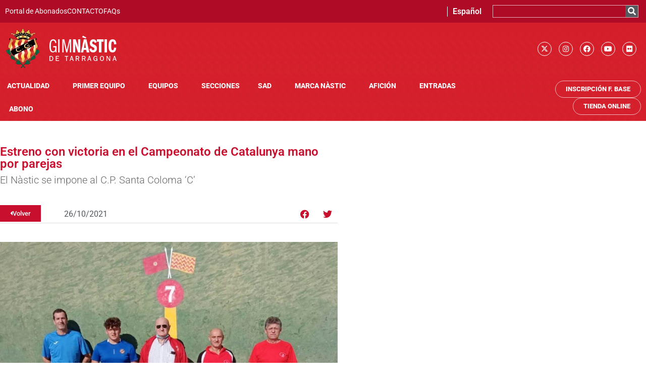

--- FILE ---
content_type: text/css
request_url: https://gimnasticdetarragona.cat/wp-content/cache/wpo-minify/1769426935/assets/wpo-minify-header-ec45c026.min.css
body_size: 118984
content:
.wp-block-accordion{box-sizing:border-box}.wp-block-accordion-item.is-open>.wp-block-accordion-heading .wp-block-accordion-heading__toggle-icon{transform:rotate(45deg)}@media (prefers-reduced-motion:no-preference){.wp-block-accordion-item{transition:grid-template-rows .3s ease-out}.wp-block-accordion-item>.wp-block-accordion-heading .wp-block-accordion-heading__toggle-icon{transition:transform .2s ease-in-out}}.wp-block-accordion-heading{margin:0}.wp-block-accordion-heading__toggle{align-items:center;background-color:inherit!important;border:none;color:inherit!important;cursor:pointer;display:flex;font-family:inherit;font-size:inherit;font-style:inherit;font-weight:inherit;letter-spacing:inherit;line-height:inherit;overflow:hidden;padding:var(--wp--preset--spacing--20,1em) 0;text-align:inherit;text-decoration:inherit;text-transform:inherit;width:100%;word-spacing:inherit}.wp-block-accordion-heading__toggle:not(:focus-visible){outline:none}.wp-block-accordion-heading__toggle:focus,.wp-block-accordion-heading__toggle:hover{background-color:inherit!important;border:none;box-shadow:none;color:inherit;padding:var(--wp--preset--spacing--20,1em) 0;text-decoration:none}.wp-block-accordion-heading__toggle:focus-visible{outline:auto;outline-offset:0}.wp-block-accordion-heading__toggle:hover .wp-block-accordion-heading__toggle-title{text-decoration:underline}.wp-block-accordion-heading__toggle-title{flex:1}.wp-block-accordion-heading__toggle-icon{align-items:center;display:flex;height:1.2em;justify-content:center;width:1.2em}.wp-block-accordion-panel[aria-hidden=true],.wp-block-accordion-panel[inert]{display:none;margin-block-start:0}.wp-block-archives{box-sizing:border-box}.wp-block-archives-dropdown label{display:block}.wp-block-avatar{line-height:0}.wp-block-avatar,.wp-block-avatar img{box-sizing:border-box}.wp-block-avatar.aligncenter{text-align:center}.wp-block-audio{box-sizing:border-box}.wp-block-audio :where(figcaption){margin-bottom:1em;margin-top:.5em}.wp-block-audio audio{min-width:300px;width:100%}.wp-block-breadcrumbs{box-sizing:border-box}.wp-block-breadcrumbs ol{flex-wrap:wrap;list-style:none}.wp-block-breadcrumbs li,.wp-block-breadcrumbs ol{align-items:center;display:flex;margin:0;padding:0}.wp-block-breadcrumbs li:not(:last-child):after{content:var(--separator,"/");margin:0 .5em;opacity:.7}.wp-block-breadcrumbs span{color:inherit}.wp-block-button__link{align-content:center;box-sizing:border-box;cursor:pointer;display:inline-block;height:100%;text-align:center;word-break:break-word}.wp-block-button__link.aligncenter{text-align:center}.wp-block-button__link.alignright{text-align:right}:where(.wp-block-button__link){border-radius:9999px;box-shadow:none;padding:calc(.667em + 2px) calc(1.333em + 2px);text-decoration:none}.wp-block-button[style*=text-decoration] .wp-block-button__link{text-decoration:inherit}.wp-block-buttons>.wp-block-button.has-custom-width{max-width:none}.wp-block-buttons>.wp-block-button.has-custom-width .wp-block-button__link{width:100%}.wp-block-buttons>.wp-block-button.has-custom-font-size .wp-block-button__link{font-size:inherit}.wp-block-buttons>.wp-block-button.wp-block-button__width-25{width:calc(25% - var(--wp--style--block-gap, .5em)*.75)}.wp-block-buttons>.wp-block-button.wp-block-button__width-50{width:calc(50% - var(--wp--style--block-gap, .5em)*.5)}.wp-block-buttons>.wp-block-button.wp-block-button__width-75{width:calc(75% - var(--wp--style--block-gap, .5em)*.25)}.wp-block-buttons>.wp-block-button.wp-block-button__width-100{flex-basis:100%;width:100%}.wp-block-buttons.is-vertical>.wp-block-button.wp-block-button__width-25{width:25%}.wp-block-buttons.is-vertical>.wp-block-button.wp-block-button__width-50{width:50%}.wp-block-buttons.is-vertical>.wp-block-button.wp-block-button__width-75{width:75%}.wp-block-button.is-style-squared,.wp-block-button__link.wp-block-button.is-style-squared{border-radius:0}.wp-block-button.no-border-radius,.wp-block-button__link.no-border-radius{border-radius:0!important}:root :where(.wp-block-button .wp-block-button__link.is-style-outline),:root :where(.wp-block-button.is-style-outline>.wp-block-button__link){border:2px solid;padding:.667em 1.333em}:root :where(.wp-block-button .wp-block-button__link.is-style-outline:not(.has-text-color)),:root :where(.wp-block-button.is-style-outline>.wp-block-button__link:not(.has-text-color)){color:currentColor}:root :where(.wp-block-button .wp-block-button__link.is-style-outline:not(.has-background)),:root :where(.wp-block-button.is-style-outline>.wp-block-button__link:not(.has-background)){background-color:initial;background-image:none}.wp-block-buttons{box-sizing:border-box}.wp-block-buttons.is-vertical{flex-direction:column}.wp-block-buttons.is-vertical>.wp-block-button:last-child{margin-bottom:0}.wp-block-buttons>.wp-block-button{display:inline-block;margin:0}.wp-block-buttons.is-content-justification-left{justify-content:flex-start}.wp-block-buttons.is-content-justification-left.is-vertical{align-items:flex-start}.wp-block-buttons.is-content-justification-center{justify-content:center}.wp-block-buttons.is-content-justification-center.is-vertical{align-items:center}.wp-block-buttons.is-content-justification-right{justify-content:flex-end}.wp-block-buttons.is-content-justification-right.is-vertical{align-items:flex-end}.wp-block-buttons.is-content-justification-space-between{justify-content:space-between}.wp-block-buttons.aligncenter{text-align:center}.wp-block-buttons:not(.is-content-justification-space-between,.is-content-justification-right,.is-content-justification-left,.is-content-justification-center) .wp-block-button.aligncenter{margin-left:auto;margin-right:auto;width:100%}.wp-block-buttons[style*=text-decoration] .wp-block-button,.wp-block-buttons[style*=text-decoration] .wp-block-button__link{text-decoration:inherit}.wp-block-buttons.has-custom-font-size .wp-block-button__link{font-size:inherit}.wp-block-buttons .wp-block-button__link{width:100%}.wp-block-button.aligncenter,.wp-block-calendar{text-align:center}.wp-block-calendar td,.wp-block-calendar th{border:1px solid;padding:.25em}.wp-block-calendar th{font-weight:400}.wp-block-calendar caption{background-color:inherit}.wp-block-calendar table{border-collapse:collapse;width:100%}.wp-block-calendar table.has-background th{background-color:inherit}.wp-block-calendar table.has-text-color th{color:inherit}.wp-block-calendar :where(table:not(.has-text-color)){color:#40464d}.wp-block-calendar :where(table:not(.has-text-color)) td,.wp-block-calendar :where(table:not(.has-text-color)) th{border-color:#ddd}:where(.wp-block-calendar table:not(.has-background) th){background:#ddd}.wp-block-categories{box-sizing:border-box}.wp-block-categories.alignleft{margin-right:2em}.wp-block-categories.alignright{margin-left:2em}.wp-block-categories.wp-block-categories-dropdown.aligncenter{text-align:center}.wp-block-categories .wp-block-categories__label{display:block;width:100%}.wp-block-code{box-sizing:border-box}.wp-block-code code{
  /*!rtl:begin:ignore*/direction:ltr;display:block;font-family:inherit;overflow-wrap:break-word;text-align:initial;white-space:pre-wrap
  /*!rtl:end:ignore*/}.wp-block-columns{box-sizing:border-box;display:flex;flex-wrap:wrap!important}@media (min-width:782px){.wp-block-columns{flex-wrap:nowrap!important}}.wp-block-columns{align-items:normal!important}.wp-block-columns.are-vertically-aligned-top{align-items:flex-start}.wp-block-columns.are-vertically-aligned-center{align-items:center}.wp-block-columns.are-vertically-aligned-bottom{align-items:flex-end}@media (max-width:781px){.wp-block-columns:not(.is-not-stacked-on-mobile)>.wp-block-column{flex-basis:100%!important}}@media (min-width:782px){.wp-block-columns:not(.is-not-stacked-on-mobile)>.wp-block-column{flex-basis:0;flex-grow:1}.wp-block-columns:not(.is-not-stacked-on-mobile)>.wp-block-column[style*=flex-basis]{flex-grow:0}}.wp-block-columns.is-not-stacked-on-mobile{flex-wrap:nowrap!important}.wp-block-columns.is-not-stacked-on-mobile>.wp-block-column{flex-basis:0;flex-grow:1}.wp-block-columns.is-not-stacked-on-mobile>.wp-block-column[style*=flex-basis]{flex-grow:0}:where(.wp-block-columns){margin-bottom:1.75em}:where(.wp-block-columns.has-background){padding:1.25em 2.375em}.wp-block-column{flex-grow:1;min-width:0;overflow-wrap:break-word;word-break:break-word}.wp-block-column.is-vertically-aligned-top{align-self:flex-start}.wp-block-column.is-vertically-aligned-center{align-self:center}.wp-block-column.is-vertically-aligned-bottom{align-self:flex-end}.wp-block-column.is-vertically-aligned-stretch{align-self:stretch}.wp-block-column.is-vertically-aligned-bottom,.wp-block-column.is-vertically-aligned-center,.wp-block-column.is-vertically-aligned-top{width:100%}.wp-block-post-comments{box-sizing:border-box}.wp-block-post-comments .alignleft{float:left}.wp-block-post-comments .alignright{float:right}.wp-block-post-comments .navigation:after{clear:both;content:"";display:table}.wp-block-post-comments .commentlist{clear:both;list-style:none;margin:0;padding:0}.wp-block-post-comments .commentlist .comment{min-height:2.25em;padding-left:3.25em}.wp-block-post-comments .commentlist .comment p{font-size:1em;line-height:1.8;margin:1em 0}.wp-block-post-comments .commentlist .children{list-style:none;margin:0;padding:0}.wp-block-post-comments .comment-author{line-height:1.5}.wp-block-post-comments .comment-author .avatar{border-radius:1.5em;display:block;float:left;height:2.5em;margin-right:.75em;margin-top:.5em;width:2.5em}.wp-block-post-comments .comment-author cite{font-style:normal}.wp-block-post-comments .comment-meta{font-size:.875em;line-height:1.5}.wp-block-post-comments .comment-meta b{font-weight:400}.wp-block-post-comments .comment-meta .comment-awaiting-moderation{display:block;margin-bottom:1em;margin-top:1em}.wp-block-post-comments .comment-body .commentmetadata{font-size:.875em}.wp-block-post-comments .comment-form-author label,.wp-block-post-comments .comment-form-comment label,.wp-block-post-comments .comment-form-email label,.wp-block-post-comments .comment-form-url label{display:block;margin-bottom:.25em}.wp-block-post-comments .comment-form input:not([type=submit]):not([type=checkbox]),.wp-block-post-comments .comment-form textarea{box-sizing:border-box;display:block;width:100%}.wp-block-post-comments .comment-form-cookies-consent{display:flex;gap:.25em}.wp-block-post-comments .comment-form-cookies-consent #wp-comment-cookies-consent{margin-top:.35em}.wp-block-post-comments .comment-reply-title{margin-bottom:0}.wp-block-post-comments .comment-reply-title :where(small){font-size:var(--wp--preset--font-size--medium,smaller);margin-left:.5em}.wp-block-post-comments .reply{font-size:.875em;margin-bottom:1.4em}.wp-block-post-comments input:not([type=submit]),.wp-block-post-comments textarea{border:1px solid #949494;font-family:inherit;font-size:1em}.wp-block-post-comments input:not([type=submit]):not([type=checkbox]),.wp-block-post-comments textarea{padding:calc(.667em + 2px)}:where(.wp-block-post-comments input[type=submit]){border:none}.wp-block-comments{box-sizing:border-box}.wp-block-comments-pagination>.wp-block-comments-pagination-next,.wp-block-comments-pagination>.wp-block-comments-pagination-numbers,.wp-block-comments-pagination>.wp-block-comments-pagination-previous{font-size:inherit}.wp-block-comments-pagination .wp-block-comments-pagination-previous-arrow{display:inline-block;margin-right:1ch}.wp-block-comments-pagination .wp-block-comments-pagination-previous-arrow:not(.is-arrow-chevron){transform:scaleX(1)}.wp-block-comments-pagination .wp-block-comments-pagination-next-arrow{display:inline-block;margin-left:1ch}.wp-block-comments-pagination .wp-block-comments-pagination-next-arrow:not(.is-arrow-chevron){transform:scaleX(1)}.wp-block-comments-pagination.aligncenter{justify-content:center}.wp-block-comment-template{box-sizing:border-box;list-style:none;margin-bottom:0;max-width:100%;padding:0}.wp-block-comment-template li{clear:both}.wp-block-comment-template ol{list-style:none;margin-bottom:0;max-width:100%;padding-left:2rem}.wp-block-comment-template.alignleft{float:left}.wp-block-comment-template.aligncenter{margin-left:auto;margin-right:auto;width:fit-content}.wp-block-comment-template.alignright{float:right}.wp-block-comment-date{box-sizing:border-box}.comment-awaiting-moderation{display:block;font-size:.875em;line-height:1.5}.wp-block-comment-author-name,.wp-block-comment-content,.wp-block-comment-edit-link,.wp-block-comment-reply-link{box-sizing:border-box}.wp-block-cover,.wp-block-cover-image{align-items:center;background-position:50%;box-sizing:border-box;display:flex;justify-content:center;min-height:430px;overflow:hidden;overflow:clip;padding:1em;position:relative}.wp-block-cover .has-background-dim:not([class*=-background-color]),.wp-block-cover-image .has-background-dim:not([class*=-background-color]),.wp-block-cover-image.has-background-dim:not([class*=-background-color]),.wp-block-cover.has-background-dim:not([class*=-background-color]){background-color:#000}.wp-block-cover .has-background-dim.has-background-gradient,.wp-block-cover-image .has-background-dim.has-background-gradient{background-color:initial}.wp-block-cover-image.has-background-dim:before,.wp-block-cover.has-background-dim:before{background-color:inherit;content:""}.wp-block-cover .wp-block-cover__background,.wp-block-cover .wp-block-cover__gradient-background,.wp-block-cover-image .wp-block-cover__background,.wp-block-cover-image .wp-block-cover__gradient-background,.wp-block-cover-image.has-background-dim:not(.has-background-gradient):before,.wp-block-cover.has-background-dim:not(.has-background-gradient):before{bottom:0;left:0;opacity:.5;position:absolute;right:0;top:0}.wp-block-cover-image.has-background-dim.has-background-dim-10 .wp-block-cover__background,.wp-block-cover-image.has-background-dim.has-background-dim-10 .wp-block-cover__gradient-background,.wp-block-cover-image.has-background-dim.has-background-dim-10:not(.has-background-gradient):before,.wp-block-cover.has-background-dim.has-background-dim-10 .wp-block-cover__background,.wp-block-cover.has-background-dim.has-background-dim-10 .wp-block-cover__gradient-background,.wp-block-cover.has-background-dim.has-background-dim-10:not(.has-background-gradient):before{opacity:.1}.wp-block-cover-image.has-background-dim.has-background-dim-20 .wp-block-cover__background,.wp-block-cover-image.has-background-dim.has-background-dim-20 .wp-block-cover__gradient-background,.wp-block-cover-image.has-background-dim.has-background-dim-20:not(.has-background-gradient):before,.wp-block-cover.has-background-dim.has-background-dim-20 .wp-block-cover__background,.wp-block-cover.has-background-dim.has-background-dim-20 .wp-block-cover__gradient-background,.wp-block-cover.has-background-dim.has-background-dim-20:not(.has-background-gradient):before{opacity:.2}.wp-block-cover-image.has-background-dim.has-background-dim-30 .wp-block-cover__background,.wp-block-cover-image.has-background-dim.has-background-dim-30 .wp-block-cover__gradient-background,.wp-block-cover-image.has-background-dim.has-background-dim-30:not(.has-background-gradient):before,.wp-block-cover.has-background-dim.has-background-dim-30 .wp-block-cover__background,.wp-block-cover.has-background-dim.has-background-dim-30 .wp-block-cover__gradient-background,.wp-block-cover.has-background-dim.has-background-dim-30:not(.has-background-gradient):before{opacity:.3}.wp-block-cover-image.has-background-dim.has-background-dim-40 .wp-block-cover__background,.wp-block-cover-image.has-background-dim.has-background-dim-40 .wp-block-cover__gradient-background,.wp-block-cover-image.has-background-dim.has-background-dim-40:not(.has-background-gradient):before,.wp-block-cover.has-background-dim.has-background-dim-40 .wp-block-cover__background,.wp-block-cover.has-background-dim.has-background-dim-40 .wp-block-cover__gradient-background,.wp-block-cover.has-background-dim.has-background-dim-40:not(.has-background-gradient):before{opacity:.4}.wp-block-cover-image.has-background-dim.has-background-dim-50 .wp-block-cover__background,.wp-block-cover-image.has-background-dim.has-background-dim-50 .wp-block-cover__gradient-background,.wp-block-cover-image.has-background-dim.has-background-dim-50:not(.has-background-gradient):before,.wp-block-cover.has-background-dim.has-background-dim-50 .wp-block-cover__background,.wp-block-cover.has-background-dim.has-background-dim-50 .wp-block-cover__gradient-background,.wp-block-cover.has-background-dim.has-background-dim-50:not(.has-background-gradient):before{opacity:.5}.wp-block-cover-image.has-background-dim.has-background-dim-60 .wp-block-cover__background,.wp-block-cover-image.has-background-dim.has-background-dim-60 .wp-block-cover__gradient-background,.wp-block-cover-image.has-background-dim.has-background-dim-60:not(.has-background-gradient):before,.wp-block-cover.has-background-dim.has-background-dim-60 .wp-block-cover__background,.wp-block-cover.has-background-dim.has-background-dim-60 .wp-block-cover__gradient-background,.wp-block-cover.has-background-dim.has-background-dim-60:not(.has-background-gradient):before{opacity:.6}.wp-block-cover-image.has-background-dim.has-background-dim-70 .wp-block-cover__background,.wp-block-cover-image.has-background-dim.has-background-dim-70 .wp-block-cover__gradient-background,.wp-block-cover-image.has-background-dim.has-background-dim-70:not(.has-background-gradient):before,.wp-block-cover.has-background-dim.has-background-dim-70 .wp-block-cover__background,.wp-block-cover.has-background-dim.has-background-dim-70 .wp-block-cover__gradient-background,.wp-block-cover.has-background-dim.has-background-dim-70:not(.has-background-gradient):before{opacity:.7}.wp-block-cover-image.has-background-dim.has-background-dim-80 .wp-block-cover__background,.wp-block-cover-image.has-background-dim.has-background-dim-80 .wp-block-cover__gradient-background,.wp-block-cover-image.has-background-dim.has-background-dim-80:not(.has-background-gradient):before,.wp-block-cover.has-background-dim.has-background-dim-80 .wp-block-cover__background,.wp-block-cover.has-background-dim.has-background-dim-80 .wp-block-cover__gradient-background,.wp-block-cover.has-background-dim.has-background-dim-80:not(.has-background-gradient):before{opacity:.8}.wp-block-cover-image.has-background-dim.has-background-dim-90 .wp-block-cover__background,.wp-block-cover-image.has-background-dim.has-background-dim-90 .wp-block-cover__gradient-background,.wp-block-cover-image.has-background-dim.has-background-dim-90:not(.has-background-gradient):before,.wp-block-cover.has-background-dim.has-background-dim-90 .wp-block-cover__background,.wp-block-cover.has-background-dim.has-background-dim-90 .wp-block-cover__gradient-background,.wp-block-cover.has-background-dim.has-background-dim-90:not(.has-background-gradient):before{opacity:.9}.wp-block-cover-image.has-background-dim.has-background-dim-100 .wp-block-cover__background,.wp-block-cover-image.has-background-dim.has-background-dim-100 .wp-block-cover__gradient-background,.wp-block-cover-image.has-background-dim.has-background-dim-100:not(.has-background-gradient):before,.wp-block-cover.has-background-dim.has-background-dim-100 .wp-block-cover__background,.wp-block-cover.has-background-dim.has-background-dim-100 .wp-block-cover__gradient-background,.wp-block-cover.has-background-dim.has-background-dim-100:not(.has-background-gradient):before{opacity:1}.wp-block-cover .wp-block-cover__background.has-background-dim.has-background-dim-0,.wp-block-cover .wp-block-cover__gradient-background.has-background-dim.has-background-dim-0,.wp-block-cover-image .wp-block-cover__background.has-background-dim.has-background-dim-0,.wp-block-cover-image .wp-block-cover__gradient-background.has-background-dim.has-background-dim-0{opacity:0}.wp-block-cover .wp-block-cover__background.has-background-dim.has-background-dim-10,.wp-block-cover .wp-block-cover__gradient-background.has-background-dim.has-background-dim-10,.wp-block-cover-image .wp-block-cover__background.has-background-dim.has-background-dim-10,.wp-block-cover-image .wp-block-cover__gradient-background.has-background-dim.has-background-dim-10{opacity:.1}.wp-block-cover .wp-block-cover__background.has-background-dim.has-background-dim-20,.wp-block-cover .wp-block-cover__gradient-background.has-background-dim.has-background-dim-20,.wp-block-cover-image .wp-block-cover__background.has-background-dim.has-background-dim-20,.wp-block-cover-image .wp-block-cover__gradient-background.has-background-dim.has-background-dim-20{opacity:.2}.wp-block-cover .wp-block-cover__background.has-background-dim.has-background-dim-30,.wp-block-cover .wp-block-cover__gradient-background.has-background-dim.has-background-dim-30,.wp-block-cover-image .wp-block-cover__background.has-background-dim.has-background-dim-30,.wp-block-cover-image .wp-block-cover__gradient-background.has-background-dim.has-background-dim-30{opacity:.3}.wp-block-cover .wp-block-cover__background.has-background-dim.has-background-dim-40,.wp-block-cover .wp-block-cover__gradient-background.has-background-dim.has-background-dim-40,.wp-block-cover-image .wp-block-cover__background.has-background-dim.has-background-dim-40,.wp-block-cover-image .wp-block-cover__gradient-background.has-background-dim.has-background-dim-40{opacity:.4}.wp-block-cover .wp-block-cover__background.has-background-dim.has-background-dim-50,.wp-block-cover .wp-block-cover__gradient-background.has-background-dim.has-background-dim-50,.wp-block-cover-image .wp-block-cover__background.has-background-dim.has-background-dim-50,.wp-block-cover-image .wp-block-cover__gradient-background.has-background-dim.has-background-dim-50{opacity:.5}.wp-block-cover .wp-block-cover__background.has-background-dim.has-background-dim-60,.wp-block-cover .wp-block-cover__gradient-background.has-background-dim.has-background-dim-60,.wp-block-cover-image .wp-block-cover__background.has-background-dim.has-background-dim-60,.wp-block-cover-image .wp-block-cover__gradient-background.has-background-dim.has-background-dim-60{opacity:.6}.wp-block-cover .wp-block-cover__background.has-background-dim.has-background-dim-70,.wp-block-cover .wp-block-cover__gradient-background.has-background-dim.has-background-dim-70,.wp-block-cover-image .wp-block-cover__background.has-background-dim.has-background-dim-70,.wp-block-cover-image .wp-block-cover__gradient-background.has-background-dim.has-background-dim-70{opacity:.7}.wp-block-cover .wp-block-cover__background.has-background-dim.has-background-dim-80,.wp-block-cover .wp-block-cover__gradient-background.has-background-dim.has-background-dim-80,.wp-block-cover-image .wp-block-cover__background.has-background-dim.has-background-dim-80,.wp-block-cover-image .wp-block-cover__gradient-background.has-background-dim.has-background-dim-80{opacity:.8}.wp-block-cover .wp-block-cover__background.has-background-dim.has-background-dim-90,.wp-block-cover .wp-block-cover__gradient-background.has-background-dim.has-background-dim-90,.wp-block-cover-image .wp-block-cover__background.has-background-dim.has-background-dim-90,.wp-block-cover-image .wp-block-cover__gradient-background.has-background-dim.has-background-dim-90{opacity:.9}.wp-block-cover .wp-block-cover__background.has-background-dim.has-background-dim-100,.wp-block-cover .wp-block-cover__gradient-background.has-background-dim.has-background-dim-100,.wp-block-cover-image .wp-block-cover__background.has-background-dim.has-background-dim-100,.wp-block-cover-image .wp-block-cover__gradient-background.has-background-dim.has-background-dim-100{opacity:1}.wp-block-cover-image.alignleft,.wp-block-cover-image.alignright,.wp-block-cover.alignleft,.wp-block-cover.alignright{max-width:420px;width:100%}.wp-block-cover-image.aligncenter,.wp-block-cover-image.alignleft,.wp-block-cover-image.alignright,.wp-block-cover.aligncenter,.wp-block-cover.alignleft,.wp-block-cover.alignright{display:flex}.wp-block-cover .wp-block-cover__inner-container,.wp-block-cover-image .wp-block-cover__inner-container{color:inherit;position:relative;width:100%}.wp-block-cover-image.is-position-top-left,.wp-block-cover.is-position-top-left{align-items:flex-start;justify-content:flex-start}.wp-block-cover-image.is-position-top-center,.wp-block-cover.is-position-top-center{align-items:flex-start;justify-content:center}.wp-block-cover-image.is-position-top-right,.wp-block-cover.is-position-top-right{align-items:flex-start;justify-content:flex-end}.wp-block-cover-image.is-position-center-left,.wp-block-cover.is-position-center-left{align-items:center;justify-content:flex-start}.wp-block-cover-image.is-position-center-center,.wp-block-cover.is-position-center-center{align-items:center;justify-content:center}.wp-block-cover-image.is-position-center-right,.wp-block-cover.is-position-center-right{align-items:center;justify-content:flex-end}.wp-block-cover-image.is-position-bottom-left,.wp-block-cover.is-position-bottom-left{align-items:flex-end;justify-content:flex-start}.wp-block-cover-image.is-position-bottom-center,.wp-block-cover.is-position-bottom-center{align-items:flex-end;justify-content:center}.wp-block-cover-image.is-position-bottom-right,.wp-block-cover.is-position-bottom-right{align-items:flex-end;justify-content:flex-end}.wp-block-cover-image.has-custom-content-position.has-custom-content-position .wp-block-cover__inner-container,.wp-block-cover.has-custom-content-position.has-custom-content-position .wp-block-cover__inner-container{margin:0}.wp-block-cover-image.has-custom-content-position.has-custom-content-position.is-position-bottom-left .wp-block-cover__inner-container,.wp-block-cover-image.has-custom-content-position.has-custom-content-position.is-position-bottom-right .wp-block-cover__inner-container,.wp-block-cover-image.has-custom-content-position.has-custom-content-position.is-position-center-left .wp-block-cover__inner-container,.wp-block-cover-image.has-custom-content-position.has-custom-content-position.is-position-center-right .wp-block-cover__inner-container,.wp-block-cover-image.has-custom-content-position.has-custom-content-position.is-position-top-left .wp-block-cover__inner-container,.wp-block-cover-image.has-custom-content-position.has-custom-content-position.is-position-top-right .wp-block-cover__inner-container,.wp-block-cover.has-custom-content-position.has-custom-content-position.is-position-bottom-left .wp-block-cover__inner-container,.wp-block-cover.has-custom-content-position.has-custom-content-position.is-position-bottom-right .wp-block-cover__inner-container,.wp-block-cover.has-custom-content-position.has-custom-content-position.is-position-center-left .wp-block-cover__inner-container,.wp-block-cover.has-custom-content-position.has-custom-content-position.is-position-center-right .wp-block-cover__inner-container,.wp-block-cover.has-custom-content-position.has-custom-content-position.is-position-top-left .wp-block-cover__inner-container,.wp-block-cover.has-custom-content-position.has-custom-content-position.is-position-top-right .wp-block-cover__inner-container{margin:0;width:auto}.wp-block-cover .wp-block-cover__image-background,.wp-block-cover video.wp-block-cover__video-background,.wp-block-cover-image .wp-block-cover__image-background,.wp-block-cover-image video.wp-block-cover__video-background{border:none;bottom:0;box-shadow:none;height:100%;left:0;margin:0;max-height:none;max-width:none;object-fit:cover;outline:none;padding:0;position:absolute;right:0;top:0;width:100%}.wp-block-cover-image.has-parallax,.wp-block-cover.has-parallax,.wp-block-cover__image-background.has-parallax,video.wp-block-cover__video-background.has-parallax{background-attachment:fixed;background-repeat:no-repeat;background-size:cover}@supports (-webkit-touch-callout:inherit){.wp-block-cover-image.has-parallax,.wp-block-cover.has-parallax,.wp-block-cover__image-background.has-parallax,video.wp-block-cover__video-background.has-parallax{background-attachment:scroll}}@media (prefers-reduced-motion:reduce){.wp-block-cover-image.has-parallax,.wp-block-cover.has-parallax,.wp-block-cover__image-background.has-parallax,video.wp-block-cover__video-background.has-parallax{background-attachment:scroll}}.wp-block-cover-image.is-repeated,.wp-block-cover.is-repeated,.wp-block-cover__image-background.is-repeated,video.wp-block-cover__video-background.is-repeated{background-repeat:repeat;background-size:auto}.wp-block-cover-image-text,.wp-block-cover-image-text a,.wp-block-cover-image-text a:active,.wp-block-cover-image-text a:focus,.wp-block-cover-image-text a:hover,.wp-block-cover-text,.wp-block-cover-text a,.wp-block-cover-text a:active,.wp-block-cover-text a:focus,.wp-block-cover-text a:hover,section.wp-block-cover-image h2,section.wp-block-cover-image h2 a,section.wp-block-cover-image h2 a:active,section.wp-block-cover-image h2 a:focus,section.wp-block-cover-image h2 a:hover{color:#fff}.wp-block-cover-image .wp-block-cover.has-left-content{justify-content:flex-start}.wp-block-cover-image .wp-block-cover.has-right-content{justify-content:flex-end}.wp-block-cover-image.has-left-content .wp-block-cover-image-text,.wp-block-cover.has-left-content .wp-block-cover-text,section.wp-block-cover-image.has-left-content>h2{margin-left:0;text-align:left}.wp-block-cover-image.has-right-content .wp-block-cover-image-text,.wp-block-cover.has-right-content .wp-block-cover-text,section.wp-block-cover-image.has-right-content>h2{margin-right:0;text-align:right}.wp-block-cover .wp-block-cover-text,.wp-block-cover-image .wp-block-cover-image-text,section.wp-block-cover-image>h2{font-size:2em;line-height:1.25;margin-bottom:0;max-width:840px;padding:.44em;text-align:center;z-index:1}:where(.wp-block-cover-image:not(.has-text-color)),:where(.wp-block-cover:not(.has-text-color)){color:#fff}:where(.wp-block-cover-image.is-light:not(.has-text-color)),:where(.wp-block-cover.is-light:not(.has-text-color)){color:#000}:root :where(.wp-block-cover h1:not(.has-text-color)),:root :where(.wp-block-cover h2:not(.has-text-color)),:root :where(.wp-block-cover h3:not(.has-text-color)),:root :where(.wp-block-cover h4:not(.has-text-color)),:root :where(.wp-block-cover h5:not(.has-text-color)),:root :where(.wp-block-cover h6:not(.has-text-color)),:root :where(.wp-block-cover p:not(.has-text-color)){color:inherit}body:not(.editor-styles-wrapper) .wp-block-cover:not(.wp-block-cover:has(.wp-block-cover__background+.wp-block-cover__inner-container)) .wp-block-cover__image-background,body:not(.editor-styles-wrapper) .wp-block-cover:not(.wp-block-cover:has(.wp-block-cover__background+.wp-block-cover__inner-container)) .wp-block-cover__video-background{z-index:0}body:not(.editor-styles-wrapper) .wp-block-cover:not(.wp-block-cover:has(.wp-block-cover__background+.wp-block-cover__inner-container)) .wp-block-cover__background,body:not(.editor-styles-wrapper) .wp-block-cover:not(.wp-block-cover:has(.wp-block-cover__background+.wp-block-cover__inner-container)) .wp-block-cover__gradient-background,body:not(.editor-styles-wrapper) .wp-block-cover:not(.wp-block-cover:has(.wp-block-cover__background+.wp-block-cover__inner-container)) .wp-block-cover__inner-container,body:not(.editor-styles-wrapper) .wp-block-cover:not(.wp-block-cover:has(.wp-block-cover__background+.wp-block-cover__inner-container)).has-background-dim:not(.has-background-gradient):before{z-index:1}.has-modal-open body:not(.editor-styles-wrapper) .wp-block-cover:not(.wp-block-cover:has(.wp-block-cover__background+.wp-block-cover__inner-container)) .wp-block-cover__inner-container{z-index:auto}.wp-block-details{box-sizing:border-box}.wp-block-details summary{cursor:pointer}.wp-block-embed.alignleft,.wp-block-embed.alignright,.wp-block[data-align=left]>[data-type="core/embed"],.wp-block[data-align=right]>[data-type="core/embed"]{max-width:360px;width:100%}.wp-block-embed.alignleft .wp-block-embed__wrapper,.wp-block-embed.alignright .wp-block-embed__wrapper,.wp-block[data-align=left]>[data-type="core/embed"] .wp-block-embed__wrapper,.wp-block[data-align=right]>[data-type="core/embed"] .wp-block-embed__wrapper{min-width:280px}.wp-block-cover .wp-block-embed{min-height:240px;min-width:320px}.wp-block-embed{overflow-wrap:break-word}.wp-block-embed :where(figcaption){margin-bottom:1em;margin-top:.5em}.wp-block-embed iframe{max-width:100%}.wp-block-embed__wrapper{position:relative}.wp-embed-responsive .wp-has-aspect-ratio .wp-block-embed__wrapper:before{content:"";display:block;padding-top:50%}.wp-embed-responsive .wp-has-aspect-ratio iframe{bottom:0;height:100%;left:0;position:absolute;right:0;top:0;width:100%}.wp-embed-responsive .wp-embed-aspect-21-9 .wp-block-embed__wrapper:before{padding-top:42.85%}.wp-embed-responsive .wp-embed-aspect-18-9 .wp-block-embed__wrapper:before{padding-top:50%}.wp-embed-responsive .wp-embed-aspect-16-9 .wp-block-embed__wrapper:before{padding-top:56.25%}.wp-embed-responsive .wp-embed-aspect-4-3 .wp-block-embed__wrapper:before{padding-top:75%}.wp-embed-responsive .wp-embed-aspect-1-1 .wp-block-embed__wrapper:before{padding-top:100%}.wp-embed-responsive .wp-embed-aspect-9-16 .wp-block-embed__wrapper:before{padding-top:177.77%}.wp-embed-responsive .wp-embed-aspect-1-2 .wp-block-embed__wrapper:before{padding-top:200%}.wp-block-file{box-sizing:border-box}.wp-block-file:not(.wp-element-button){font-size:.8em}.wp-block-file.aligncenter{text-align:center}.wp-block-file.alignright{text-align:right}.wp-block-file *+.wp-block-file__button{margin-left:.75em}:where(.wp-block-file){margin-bottom:1.5em}.wp-block-file__embed{margin-bottom:1em}:where(.wp-block-file__button){border-radius:2em;display:inline-block;padding:.5em 1em}:where(.wp-block-file__button):where(a):active,:where(.wp-block-file__button):where(a):focus,:where(.wp-block-file__button):where(a):hover,:where(.wp-block-file__button):where(a):visited{box-shadow:none;color:#fff;opacity:.85;text-decoration:none}.wp-block-form-input__label{display:flex;flex-direction:column;gap:.25em;margin-bottom:.5em;width:100%}.wp-block-form-input__label.is-label-inline{align-items:center;flex-direction:row;gap:.5em}.wp-block-form-input__label.is-label-inline .wp-block-form-input__label-content{margin-bottom:.5em}.wp-block-form-input__label:has(input[type=checkbox]){flex-direction:row;width:fit-content}.wp-block-form-input__label:has(input[type=checkbox]) .wp-block-form-input__label-content{margin:0}.wp-block-form-input__label:has(.wp-block-form-input__label-content+input[type=checkbox]){flex-direction:row-reverse}.wp-block-form-input__label-content{width:fit-content}:where(.wp-block-form-input__input){font-size:1em;margin-bottom:.5em;padding:0 .5em}:where(.wp-block-form-input__input)[type=date],:where(.wp-block-form-input__input)[type=datetime-local],:where(.wp-block-form-input__input)[type=datetime],:where(.wp-block-form-input__input)[type=email],:where(.wp-block-form-input__input)[type=month],:where(.wp-block-form-input__input)[type=number],:where(.wp-block-form-input__input)[type=password],:where(.wp-block-form-input__input)[type=search],:where(.wp-block-form-input__input)[type=tel],:where(.wp-block-form-input__input)[type=text],:where(.wp-block-form-input__input)[type=time],:where(.wp-block-form-input__input)[type=url],:where(.wp-block-form-input__input)[type=week]{border-style:solid;border-width:1px;line-height:2;min-height:2em}textarea.wp-block-form-input__input{min-height:10em}.blocks-gallery-grid:not(.has-nested-images),.wp-block-gallery:not(.has-nested-images){display:flex;flex-wrap:wrap;list-style-type:none;margin:0;padding:0}.blocks-gallery-grid:not(.has-nested-images) .blocks-gallery-image,.blocks-gallery-grid:not(.has-nested-images) .blocks-gallery-item,.wp-block-gallery:not(.has-nested-images) .blocks-gallery-image,.wp-block-gallery:not(.has-nested-images) .blocks-gallery-item{display:flex;flex-direction:column;flex-grow:1;justify-content:center;margin:0 1em 1em 0;position:relative;width:calc(50% - 1em)}.blocks-gallery-grid:not(.has-nested-images) .blocks-gallery-image:nth-of-type(2n),.blocks-gallery-grid:not(.has-nested-images) .blocks-gallery-item:nth-of-type(2n),.wp-block-gallery:not(.has-nested-images) .blocks-gallery-image:nth-of-type(2n),.wp-block-gallery:not(.has-nested-images) .blocks-gallery-item:nth-of-type(2n){margin-right:0}.blocks-gallery-grid:not(.has-nested-images) .blocks-gallery-image figure,.blocks-gallery-grid:not(.has-nested-images) .blocks-gallery-item figure,.wp-block-gallery:not(.has-nested-images) .blocks-gallery-image figure,.wp-block-gallery:not(.has-nested-images) .blocks-gallery-item figure{align-items:flex-end;display:flex;height:100%;justify-content:flex-start;margin:0}.blocks-gallery-grid:not(.has-nested-images) .blocks-gallery-image img,.blocks-gallery-grid:not(.has-nested-images) .blocks-gallery-item img,.wp-block-gallery:not(.has-nested-images) .blocks-gallery-image img,.wp-block-gallery:not(.has-nested-images) .blocks-gallery-item img{display:block;height:auto;max-width:100%;width:auto}.blocks-gallery-grid:not(.has-nested-images) .blocks-gallery-image figcaption,.blocks-gallery-grid:not(.has-nested-images) .blocks-gallery-item figcaption,.wp-block-gallery:not(.has-nested-images) .blocks-gallery-image figcaption,.wp-block-gallery:not(.has-nested-images) .blocks-gallery-item figcaption{background:linear-gradient(0deg,#000000b3,#0000004d 70%,#0000);bottom:0;box-sizing:border-box;color:#fff;font-size:.8em;margin:0;max-height:100%;overflow:auto;padding:3em .77em .7em;position:absolute;text-align:center;width:100%;z-index:2}.blocks-gallery-grid:not(.has-nested-images) .blocks-gallery-image figcaption img,.blocks-gallery-grid:not(.has-nested-images) .blocks-gallery-item figcaption img,.wp-block-gallery:not(.has-nested-images) .blocks-gallery-image figcaption img,.wp-block-gallery:not(.has-nested-images) .blocks-gallery-item figcaption img{display:inline}.blocks-gallery-grid:not(.has-nested-images) figcaption,.wp-block-gallery:not(.has-nested-images) figcaption{flex-grow:1}.blocks-gallery-grid:not(.has-nested-images).is-cropped .blocks-gallery-image a,.blocks-gallery-grid:not(.has-nested-images).is-cropped .blocks-gallery-image img,.blocks-gallery-grid:not(.has-nested-images).is-cropped .blocks-gallery-item a,.blocks-gallery-grid:not(.has-nested-images).is-cropped .blocks-gallery-item img,.wp-block-gallery:not(.has-nested-images).is-cropped .blocks-gallery-image a,.wp-block-gallery:not(.has-nested-images).is-cropped .blocks-gallery-image img,.wp-block-gallery:not(.has-nested-images).is-cropped .blocks-gallery-item a,.wp-block-gallery:not(.has-nested-images).is-cropped .blocks-gallery-item img{flex:1;height:100%;object-fit:cover;width:100%}.blocks-gallery-grid:not(.has-nested-images).columns-1 .blocks-gallery-image,.blocks-gallery-grid:not(.has-nested-images).columns-1 .blocks-gallery-item,.wp-block-gallery:not(.has-nested-images).columns-1 .blocks-gallery-image,.wp-block-gallery:not(.has-nested-images).columns-1 .blocks-gallery-item{margin-right:0;width:100%}@media (min-width:600px){.blocks-gallery-grid:not(.has-nested-images).columns-3 .blocks-gallery-image,.blocks-gallery-grid:not(.has-nested-images).columns-3 .blocks-gallery-item,.wp-block-gallery:not(.has-nested-images).columns-3 .blocks-gallery-image,.wp-block-gallery:not(.has-nested-images).columns-3 .blocks-gallery-item{margin-right:1em;width:calc(33.33333% - .66667em)}.blocks-gallery-grid:not(.has-nested-images).columns-4 .blocks-gallery-image,.blocks-gallery-grid:not(.has-nested-images).columns-4 .blocks-gallery-item,.wp-block-gallery:not(.has-nested-images).columns-4 .blocks-gallery-image,.wp-block-gallery:not(.has-nested-images).columns-4 .blocks-gallery-item{margin-right:1em;width:calc(25% - .75em)}.blocks-gallery-grid:not(.has-nested-images).columns-5 .blocks-gallery-image,.blocks-gallery-grid:not(.has-nested-images).columns-5 .blocks-gallery-item,.wp-block-gallery:not(.has-nested-images).columns-5 .blocks-gallery-image,.wp-block-gallery:not(.has-nested-images).columns-5 .blocks-gallery-item{margin-right:1em;width:calc(20% - .8em)}.blocks-gallery-grid:not(.has-nested-images).columns-6 .blocks-gallery-image,.blocks-gallery-grid:not(.has-nested-images).columns-6 .blocks-gallery-item,.wp-block-gallery:not(.has-nested-images).columns-6 .blocks-gallery-image,.wp-block-gallery:not(.has-nested-images).columns-6 .blocks-gallery-item{margin-right:1em;width:calc(16.66667% - .83333em)}.blocks-gallery-grid:not(.has-nested-images).columns-7 .blocks-gallery-image,.blocks-gallery-grid:not(.has-nested-images).columns-7 .blocks-gallery-item,.wp-block-gallery:not(.has-nested-images).columns-7 .blocks-gallery-image,.wp-block-gallery:not(.has-nested-images).columns-7 .blocks-gallery-item{margin-right:1em;width:calc(14.28571% - .85714em)}.blocks-gallery-grid:not(.has-nested-images).columns-8 .blocks-gallery-image,.blocks-gallery-grid:not(.has-nested-images).columns-8 .blocks-gallery-item,.wp-block-gallery:not(.has-nested-images).columns-8 .blocks-gallery-image,.wp-block-gallery:not(.has-nested-images).columns-8 .blocks-gallery-item{margin-right:1em;width:calc(12.5% - .875em)}.blocks-gallery-grid:not(.has-nested-images).columns-1 .blocks-gallery-image:nth-of-type(1n),.blocks-gallery-grid:not(.has-nested-images).columns-1 .blocks-gallery-item:nth-of-type(1n),.blocks-gallery-grid:not(.has-nested-images).columns-2 .blocks-gallery-image:nth-of-type(2n),.blocks-gallery-grid:not(.has-nested-images).columns-2 .blocks-gallery-item:nth-of-type(2n),.blocks-gallery-grid:not(.has-nested-images).columns-3 .blocks-gallery-image:nth-of-type(3n),.blocks-gallery-grid:not(.has-nested-images).columns-3 .blocks-gallery-item:nth-of-type(3n),.blocks-gallery-grid:not(.has-nested-images).columns-4 .blocks-gallery-image:nth-of-type(4n),.blocks-gallery-grid:not(.has-nested-images).columns-4 .blocks-gallery-item:nth-of-type(4n),.blocks-gallery-grid:not(.has-nested-images).columns-5 .blocks-gallery-image:nth-of-type(5n),.blocks-gallery-grid:not(.has-nested-images).columns-5 .blocks-gallery-item:nth-of-type(5n),.blocks-gallery-grid:not(.has-nested-images).columns-6 .blocks-gallery-image:nth-of-type(6n),.blocks-gallery-grid:not(.has-nested-images).columns-6 .blocks-gallery-item:nth-of-type(6n),.blocks-gallery-grid:not(.has-nested-images).columns-7 .blocks-gallery-image:nth-of-type(7n),.blocks-gallery-grid:not(.has-nested-images).columns-7 .blocks-gallery-item:nth-of-type(7n),.blocks-gallery-grid:not(.has-nested-images).columns-8 .blocks-gallery-image:nth-of-type(8n),.blocks-gallery-grid:not(.has-nested-images).columns-8 .blocks-gallery-item:nth-of-type(8n),.wp-block-gallery:not(.has-nested-images).columns-1 .blocks-gallery-image:nth-of-type(1n),.wp-block-gallery:not(.has-nested-images).columns-1 .blocks-gallery-item:nth-of-type(1n),.wp-block-gallery:not(.has-nested-images).columns-2 .blocks-gallery-image:nth-of-type(2n),.wp-block-gallery:not(.has-nested-images).columns-2 .blocks-gallery-item:nth-of-type(2n),.wp-block-gallery:not(.has-nested-images).columns-3 .blocks-gallery-image:nth-of-type(3n),.wp-block-gallery:not(.has-nested-images).columns-3 .blocks-gallery-item:nth-of-type(3n),.wp-block-gallery:not(.has-nested-images).columns-4 .blocks-gallery-image:nth-of-type(4n),.wp-block-gallery:not(.has-nested-images).columns-4 .blocks-gallery-item:nth-of-type(4n),.wp-block-gallery:not(.has-nested-images).columns-5 .blocks-gallery-image:nth-of-type(5n),.wp-block-gallery:not(.has-nested-images).columns-5 .blocks-gallery-item:nth-of-type(5n),.wp-block-gallery:not(.has-nested-images).columns-6 .blocks-gallery-image:nth-of-type(6n),.wp-block-gallery:not(.has-nested-images).columns-6 .blocks-gallery-item:nth-of-type(6n),.wp-block-gallery:not(.has-nested-images).columns-7 .blocks-gallery-image:nth-of-type(7n),.wp-block-gallery:not(.has-nested-images).columns-7 .blocks-gallery-item:nth-of-type(7n),.wp-block-gallery:not(.has-nested-images).columns-8 .blocks-gallery-image:nth-of-type(8n),.wp-block-gallery:not(.has-nested-images).columns-8 .blocks-gallery-item:nth-of-type(8n){margin-right:0}}.blocks-gallery-grid:not(.has-nested-images) .blocks-gallery-image:last-child,.blocks-gallery-grid:not(.has-nested-images) .blocks-gallery-item:last-child,.wp-block-gallery:not(.has-nested-images) .blocks-gallery-image:last-child,.wp-block-gallery:not(.has-nested-images) .blocks-gallery-item:last-child{margin-right:0}.blocks-gallery-grid:not(.has-nested-images).alignleft,.blocks-gallery-grid:not(.has-nested-images).alignright,.wp-block-gallery:not(.has-nested-images).alignleft,.wp-block-gallery:not(.has-nested-images).alignright{max-width:420px;width:100%}.blocks-gallery-grid:not(.has-nested-images).aligncenter .blocks-gallery-item figure,.wp-block-gallery:not(.has-nested-images).aligncenter .blocks-gallery-item figure{justify-content:center}.wp-block-gallery:not(.is-cropped) .blocks-gallery-item{align-self:flex-start}figure.wp-block-gallery.has-nested-images{align-items:normal}.wp-block-gallery.has-nested-images figure.wp-block-image:not(#individual-image){margin:0;width:calc(50% - var(--wp--style--unstable-gallery-gap, 16px)/2)}.wp-block-gallery.has-nested-images figure.wp-block-image{box-sizing:border-box;display:flex;flex-direction:column;flex-grow:1;justify-content:center;max-width:100%;position:relative}.wp-block-gallery.has-nested-images figure.wp-block-image>a,.wp-block-gallery.has-nested-images figure.wp-block-image>div{flex-direction:column;flex-grow:1;margin:0}.wp-block-gallery.has-nested-images figure.wp-block-image img{display:block;height:auto;max-width:100%!important;width:auto}.wp-block-gallery.has-nested-images figure.wp-block-image figcaption,.wp-block-gallery.has-nested-images figure.wp-block-image:has(figcaption):before{bottom:0;left:0;max-height:100%;position:absolute;right:0}.wp-block-gallery.has-nested-images figure.wp-block-image:has(figcaption):before{backdrop-filter:blur(3px);content:"";height:100%;-webkit-mask-image:linear-gradient(0deg,#000 20%,#0000);mask-image:linear-gradient(0deg,#000 20%,#0000);max-height:40%;pointer-events:none}.wp-block-gallery.has-nested-images figure.wp-block-image figcaption{box-sizing:border-box;color:#fff;font-size:13px;margin:0;overflow:auto;padding:1em;text-align:center;text-shadow:0 0 1.5px #000}.wp-block-gallery.has-nested-images figure.wp-block-image figcaption::-webkit-scrollbar{height:12px;width:12px}.wp-block-gallery.has-nested-images figure.wp-block-image figcaption::-webkit-scrollbar-track{background-color:initial}.wp-block-gallery.has-nested-images figure.wp-block-image figcaption::-webkit-scrollbar-thumb{background-clip:padding-box;background-color:initial;border:3px solid #0000;border-radius:8px}.wp-block-gallery.has-nested-images figure.wp-block-image figcaption:focus-within::-webkit-scrollbar-thumb,.wp-block-gallery.has-nested-images figure.wp-block-image figcaption:focus::-webkit-scrollbar-thumb,.wp-block-gallery.has-nested-images figure.wp-block-image figcaption:hover::-webkit-scrollbar-thumb{background-color:#fffc}.wp-block-gallery.has-nested-images figure.wp-block-image figcaption{scrollbar-color:#0000 #0000;scrollbar-gutter:stable both-edges;scrollbar-width:thin}.wp-block-gallery.has-nested-images figure.wp-block-image figcaption:focus,.wp-block-gallery.has-nested-images figure.wp-block-image figcaption:focus-within,.wp-block-gallery.has-nested-images figure.wp-block-image figcaption:hover{scrollbar-color:#fffc #0000}.wp-block-gallery.has-nested-images figure.wp-block-image figcaption{will-change:transform}@media (hover:none){.wp-block-gallery.has-nested-images figure.wp-block-image figcaption{scrollbar-color:#fffc #0000}}.wp-block-gallery.has-nested-images figure.wp-block-image figcaption{background:linear-gradient(0deg,#0006,#0000)}.wp-block-gallery.has-nested-images figure.wp-block-image figcaption img{display:inline}.wp-block-gallery.has-nested-images figure.wp-block-image figcaption a{color:inherit}.wp-block-gallery.has-nested-images figure.wp-block-image.has-custom-border img{box-sizing:border-box}.wp-block-gallery.has-nested-images figure.wp-block-image.has-custom-border>a,.wp-block-gallery.has-nested-images figure.wp-block-image.has-custom-border>div,.wp-block-gallery.has-nested-images figure.wp-block-image.is-style-rounded>a,.wp-block-gallery.has-nested-images figure.wp-block-image.is-style-rounded>div{flex:1 1 auto}.wp-block-gallery.has-nested-images figure.wp-block-image.has-custom-border figcaption,.wp-block-gallery.has-nested-images figure.wp-block-image.is-style-rounded figcaption{background:none;color:inherit;flex:initial;margin:0;padding:10px 10px 9px;position:relative;text-shadow:none}.wp-block-gallery.has-nested-images figure.wp-block-image.has-custom-border:before,.wp-block-gallery.has-nested-images figure.wp-block-image.is-style-rounded:before{content:none}.wp-block-gallery.has-nested-images figcaption{flex-basis:100%;flex-grow:1;text-align:center}.wp-block-gallery.has-nested-images:not(.is-cropped) figure.wp-block-image:not(#individual-image){margin-bottom:auto;margin-top:0}.wp-block-gallery.has-nested-images.is-cropped figure.wp-block-image:not(#individual-image){align-self:inherit}.wp-block-gallery.has-nested-images.is-cropped figure.wp-block-image:not(#individual-image)>a,.wp-block-gallery.has-nested-images.is-cropped figure.wp-block-image:not(#individual-image)>div:not(.components-drop-zone){display:flex}.wp-block-gallery.has-nested-images.is-cropped figure.wp-block-image:not(#individual-image) a,.wp-block-gallery.has-nested-images.is-cropped figure.wp-block-image:not(#individual-image) img{flex:1 0 0%;height:100%;object-fit:cover;width:100%}.wp-block-gallery.has-nested-images.columns-1 figure.wp-block-image:not(#individual-image){width:100%}@media (min-width:600px){.wp-block-gallery.has-nested-images.columns-3 figure.wp-block-image:not(#individual-image){width:calc(33.33333% - var(--wp--style--unstable-gallery-gap, 16px)*.66667)}.wp-block-gallery.has-nested-images.columns-4 figure.wp-block-image:not(#individual-image){width:calc(25% - var(--wp--style--unstable-gallery-gap, 16px)*.75)}.wp-block-gallery.has-nested-images.columns-5 figure.wp-block-image:not(#individual-image){width:calc(20% - var(--wp--style--unstable-gallery-gap, 16px)*.8)}.wp-block-gallery.has-nested-images.columns-6 figure.wp-block-image:not(#individual-image){width:calc(16.66667% - var(--wp--style--unstable-gallery-gap, 16px)*.83333)}.wp-block-gallery.has-nested-images.columns-7 figure.wp-block-image:not(#individual-image){width:calc(14.28571% - var(--wp--style--unstable-gallery-gap, 16px)*.85714)}.wp-block-gallery.has-nested-images.columns-8 figure.wp-block-image:not(#individual-image){width:calc(12.5% - var(--wp--style--unstable-gallery-gap, 16px)*.875)}.wp-block-gallery.has-nested-images.columns-default figure.wp-block-image:not(#individual-image){width:calc(33.33% - var(--wp--style--unstable-gallery-gap, 16px)*.66667)}.wp-block-gallery.has-nested-images.columns-default figure.wp-block-image:not(#individual-image):first-child:nth-last-child(2),.wp-block-gallery.has-nested-images.columns-default figure.wp-block-image:not(#individual-image):first-child:nth-last-child(2)~figure.wp-block-image:not(#individual-image){width:calc(50% - var(--wp--style--unstable-gallery-gap, 16px)*.5)}.wp-block-gallery.has-nested-images.columns-default figure.wp-block-image:not(#individual-image):first-child:last-child{width:100%}}.wp-block-gallery.has-nested-images.alignleft,.wp-block-gallery.has-nested-images.alignright{max-width:420px;width:100%}.wp-block-gallery.has-nested-images.aligncenter{justify-content:center}.wp-block-group{box-sizing:border-box}:where(.wp-block-group.wp-block-group-is-layout-constrained){position:relative}h1:where(.wp-block-heading).has-background,h2:where(.wp-block-heading).has-background,h3:where(.wp-block-heading).has-background,h4:where(.wp-block-heading).has-background,h5:where(.wp-block-heading).has-background,h6:where(.wp-block-heading).has-background{padding:1.25em 2.375em}h1.has-text-align-left[style*=writing-mode]:where([style*=vertical-lr]),h1.has-text-align-right[style*=writing-mode]:where([style*=vertical-rl]),h2.has-text-align-left[style*=writing-mode]:where([style*=vertical-lr]),h2.has-text-align-right[style*=writing-mode]:where([style*=vertical-rl]),h3.has-text-align-left[style*=writing-mode]:where([style*=vertical-lr]),h3.has-text-align-right[style*=writing-mode]:where([style*=vertical-rl]),h4.has-text-align-left[style*=writing-mode]:where([style*=vertical-lr]),h4.has-text-align-right[style*=writing-mode]:where([style*=vertical-rl]),h5.has-text-align-left[style*=writing-mode]:where([style*=vertical-lr]),h5.has-text-align-right[style*=writing-mode]:where([style*=vertical-rl]),h6.has-text-align-left[style*=writing-mode]:where([style*=vertical-lr]),h6.has-text-align-right[style*=writing-mode]:where([style*=vertical-rl]){rotate:180deg}.wp-block-image>a,.wp-block-image>figure>a{display:inline-block}.wp-block-image img{box-sizing:border-box;height:auto;max-width:100%;vertical-align:bottom}@media not (prefers-reduced-motion){.wp-block-image img.hide{visibility:hidden}.wp-block-image img.show{animation:show-content-image .4s}}.wp-block-image[style*=border-radius] img,.wp-block-image[style*=border-radius]>a{border-radius:inherit}.wp-block-image.has-custom-border img{box-sizing:border-box}.wp-block-image.aligncenter{text-align:center}.wp-block-image.alignfull>a,.wp-block-image.alignwide>a{width:100%}.wp-block-image.alignfull img,.wp-block-image.alignwide img{height:auto;width:100%}.wp-block-image .aligncenter,.wp-block-image .alignleft,.wp-block-image .alignright,.wp-block-image.aligncenter,.wp-block-image.alignleft,.wp-block-image.alignright{display:table}.wp-block-image .aligncenter>figcaption,.wp-block-image .alignleft>figcaption,.wp-block-image .alignright>figcaption,.wp-block-image.aligncenter>figcaption,.wp-block-image.alignleft>figcaption,.wp-block-image.alignright>figcaption{caption-side:bottom;display:table-caption}.wp-block-image .alignleft{float:left;margin:.5em 1em .5em 0}.wp-block-image .alignright{float:right;margin:.5em 0 .5em 1em}.wp-block-image .aligncenter{margin-left:auto;margin-right:auto}.wp-block-image :where(figcaption){margin-bottom:1em;margin-top:.5em}.wp-block-image.is-style-circle-mask img{border-radius:9999px}@supports ((-webkit-mask-image:none) or (mask-image:none)) or (-webkit-mask-image:none){.wp-block-image.is-style-circle-mask img{border-radius:0;-webkit-mask-image:url('data:image/svg+xml;utf8,<svg viewBox="0 0 100 100" xmlns="http://www.w3.org/2000/svg"><circle cx="50" cy="50" r="50"/></svg>');mask-image:url('data:image/svg+xml;utf8,<svg viewBox="0 0 100 100" xmlns="http://www.w3.org/2000/svg"><circle cx="50" cy="50" r="50"/></svg>');mask-mode:alpha;-webkit-mask-position:center;mask-position:center;-webkit-mask-repeat:no-repeat;mask-repeat:no-repeat;-webkit-mask-size:contain;mask-size:contain}}:root :where(.wp-block-image.is-style-rounded img,.wp-block-image .is-style-rounded img){border-radius:9999px}.wp-block-image figure{margin:0}.wp-lightbox-container{display:flex;flex-direction:column;position:relative}.wp-lightbox-container img{cursor:zoom-in}.wp-lightbox-container img:hover+button{opacity:1}.wp-lightbox-container button{align-items:center;backdrop-filter:blur(16px) saturate(180%);background-color:#5a5a5a40;border:none;border-radius:4px;cursor:zoom-in;display:flex;height:20px;justify-content:center;opacity:0;padding:0;position:absolute;right:16px;text-align:center;top:16px;width:20px;z-index:100}@media not (prefers-reduced-motion){.wp-lightbox-container button{transition:opacity .2s ease}}.wp-lightbox-container button:focus-visible{outline:3px auto #5a5a5a40;outline:3px auto -webkit-focus-ring-color;outline-offset:3px}.wp-lightbox-container button:hover{cursor:pointer;opacity:1}.wp-lightbox-container button:focus{opacity:1}.wp-lightbox-container button:focus,.wp-lightbox-container button:hover,.wp-lightbox-container button:not(:hover):not(:active):not(.has-background){background-color:#5a5a5a40;border:none}.wp-lightbox-overlay{box-sizing:border-box;cursor:zoom-out;height:100vh;left:0;overflow:hidden;position:fixed;top:0;visibility:hidden;width:100%;z-index:100000}.wp-lightbox-overlay .close-button{align-items:center;cursor:pointer;display:flex;justify-content:center;min-height:40px;min-width:40px;padding:0;position:absolute;right:calc(env(safe-area-inset-right) + 16px);top:calc(env(safe-area-inset-top) + 16px);z-index:5000000}.wp-lightbox-overlay .close-button:focus,.wp-lightbox-overlay .close-button:hover,.wp-lightbox-overlay .close-button:not(:hover):not(:active):not(.has-background){background:none;border:none}.wp-lightbox-overlay .lightbox-image-container{height:var(--wp--lightbox-container-height);left:50%;overflow:hidden;position:absolute;top:50%;transform:translate(-50%,-50%);transform-origin:top left;width:var(--wp--lightbox-container-width);z-index:9999999999}.wp-lightbox-overlay .wp-block-image{align-items:center;box-sizing:border-box;display:flex;height:100%;justify-content:center;margin:0;position:relative;transform-origin:0 0;width:100%;z-index:3000000}.wp-lightbox-overlay .wp-block-image img{height:var(--wp--lightbox-image-height);min-height:var(--wp--lightbox-image-height);min-width:var(--wp--lightbox-image-width);width:var(--wp--lightbox-image-width)}.wp-lightbox-overlay .wp-block-image figcaption{display:none}.wp-lightbox-overlay button{background:none;border:none}.wp-lightbox-overlay .scrim{background-color:#fff;height:100%;opacity:.9;position:absolute;width:100%;z-index:2000000}.wp-lightbox-overlay.active{visibility:visible}@media not (prefers-reduced-motion){.wp-lightbox-overlay.active{animation:turn-on-visibility .25s both}.wp-lightbox-overlay.active img{animation:turn-on-visibility .35s both}.wp-lightbox-overlay.show-closing-animation:not(.active){animation:turn-off-visibility .35s both}.wp-lightbox-overlay.show-closing-animation:not(.active) img{animation:turn-off-visibility .25s both}.wp-lightbox-overlay.zoom.active{animation:none;opacity:1;visibility:visible}.wp-lightbox-overlay.zoom.active .lightbox-image-container{animation:lightbox-zoom-in .4s}.wp-lightbox-overlay.zoom.active .lightbox-image-container img{animation:none}.wp-lightbox-overlay.zoom.active .scrim{animation:turn-on-visibility .4s forwards}.wp-lightbox-overlay.zoom.show-closing-animation:not(.active){animation:none}.wp-lightbox-overlay.zoom.show-closing-animation:not(.active) .lightbox-image-container{animation:lightbox-zoom-out .4s}.wp-lightbox-overlay.zoom.show-closing-animation:not(.active) .lightbox-image-container img{animation:none}.wp-lightbox-overlay.zoom.show-closing-animation:not(.active) .scrim{animation:turn-off-visibility .4s forwards}}@keyframes show-content-image{0%{visibility:hidden}99%{visibility:hidden}to{visibility:visible}}@keyframes turn-on-visibility{0%{opacity:0}to{opacity:1}}@keyframes turn-off-visibility{0%{opacity:1;visibility:visible}99%{opacity:0;visibility:visible}to{opacity:0;visibility:hidden}}@keyframes lightbox-zoom-in{0%{transform:translate(calc((-100vw + var(--wp--lightbox-scrollbar-width))/2 + var(--wp--lightbox-initial-left-position)),calc(-50vh + var(--wp--lightbox-initial-top-position))) scale(var(--wp--lightbox-scale))}to{transform:translate(-50%,-50%) scale(1)}}@keyframes lightbox-zoom-out{0%{transform:translate(-50%,-50%) scale(1);visibility:visible}99%{visibility:visible}to{transform:translate(calc((-100vw + var(--wp--lightbox-scrollbar-width))/2 + var(--wp--lightbox-initial-left-position)),calc(-50vh + var(--wp--lightbox-initial-top-position))) scale(var(--wp--lightbox-scale));visibility:hidden}}ol.wp-block-latest-comments{box-sizing:border-box;margin-left:0}:where(.wp-block-latest-comments:not([style*=line-height] .wp-block-latest-comments__comment)){line-height:1.1}:where(.wp-block-latest-comments:not([style*=line-height] .wp-block-latest-comments__comment-excerpt p)){line-height:1.8}.has-dates :where(.wp-block-latest-comments:not([style*=line-height])),.has-excerpts :where(.wp-block-latest-comments:not([style*=line-height])){line-height:1.5}.wp-block-latest-comments .wp-block-latest-comments{padding-left:0}.wp-block-latest-comments__comment{list-style:none;margin-bottom:1em}.has-avatars .wp-block-latest-comments__comment{list-style:none;min-height:2.25em}.has-avatars .wp-block-latest-comments__comment .wp-block-latest-comments__comment-excerpt,.has-avatars .wp-block-latest-comments__comment .wp-block-latest-comments__comment-meta{margin-left:3.25em}.wp-block-latest-comments__comment-excerpt p{font-size:.875em;margin:.36em 0 1.4em}.wp-block-latest-comments__comment-date{display:block;font-size:.75em}.wp-block-latest-comments .avatar,.wp-block-latest-comments__comment-avatar{border-radius:1.5em;display:block;float:left;height:2.5em;margin-right:.75em;width:2.5em}.wp-block-latest-comments[class*=-font-size] a,.wp-block-latest-comments[style*=font-size] a{font-size:inherit}.wp-block-latest-posts{box-sizing:border-box}.wp-block-latest-posts.alignleft{margin-right:2em}.wp-block-latest-posts.alignright{margin-left:2em}.wp-block-latest-posts.wp-block-latest-posts__list{list-style:none}.wp-block-latest-posts.wp-block-latest-posts__list li{clear:both;overflow-wrap:break-word}.wp-block-latest-posts.is-grid{display:flex;flex-wrap:wrap}.wp-block-latest-posts.is-grid li{margin:0 1.25em 1.25em 0;width:100%}@media (min-width:600px){.wp-block-latest-posts.columns-2 li{width:calc(50% - .625em)}.wp-block-latest-posts.columns-2 li:nth-child(2n){margin-right:0}.wp-block-latest-posts.columns-3 li{width:calc(33.33333% - .83333em)}.wp-block-latest-posts.columns-3 li:nth-child(3n){margin-right:0}.wp-block-latest-posts.columns-4 li{width:calc(25% - .9375em)}.wp-block-latest-posts.columns-4 li:nth-child(4n){margin-right:0}.wp-block-latest-posts.columns-5 li{width:calc(20% - 1em)}.wp-block-latest-posts.columns-5 li:nth-child(5n){margin-right:0}.wp-block-latest-posts.columns-6 li{width:calc(16.66667% - 1.04167em)}.wp-block-latest-posts.columns-6 li:nth-child(6n){margin-right:0}}:root :where(.wp-block-latest-posts.is-grid){padding:0}:root :where(.wp-block-latest-posts.wp-block-latest-posts__list){padding-left:0}.wp-block-latest-posts__post-author,.wp-block-latest-posts__post-date{display:block;font-size:.8125em}.wp-block-latest-posts__post-excerpt,.wp-block-latest-posts__post-full-content{margin-bottom:1em;margin-top:.5em}.wp-block-latest-posts__featured-image a{display:inline-block}.wp-block-latest-posts__featured-image img{height:auto;max-width:100%;width:auto}.wp-block-latest-posts__featured-image.alignleft{float:left;margin-right:1em}.wp-block-latest-posts__featured-image.alignright{float:right;margin-left:1em}.wp-block-latest-posts__featured-image.aligncenter{margin-bottom:1em;text-align:center}ol,ul{box-sizing:border-box}:root :where(.wp-block-list.has-background){padding:1.25em 2.375em}.wp-block-loginout{box-sizing:border-box}.wp-block-math{overflow-x:auto;overflow-y:hidden}.wp-block-media-text{box-sizing:border-box;
  /*!rtl:begin:ignore*/direction:ltr;
  /*!rtl:end:ignore*/display:grid;grid-template-columns:50% 1fr;grid-template-rows:auto}.wp-block-media-text.has-media-on-the-right{grid-template-columns:1fr 50%}.wp-block-media-text.is-vertically-aligned-top>.wp-block-media-text__content,.wp-block-media-text.is-vertically-aligned-top>.wp-block-media-text__media{align-self:start}.wp-block-media-text.is-vertically-aligned-center>.wp-block-media-text__content,.wp-block-media-text.is-vertically-aligned-center>.wp-block-media-text__media,.wp-block-media-text>.wp-block-media-text__content,.wp-block-media-text>.wp-block-media-text__media{align-self:center}.wp-block-media-text.is-vertically-aligned-bottom>.wp-block-media-text__content,.wp-block-media-text.is-vertically-aligned-bottom>.wp-block-media-text__media{align-self:end}.wp-block-media-text>.wp-block-media-text__media{
  /*!rtl:begin:ignore*/grid-column:1;grid-row:1;
  /*!rtl:end:ignore*/margin:0}.wp-block-media-text>.wp-block-media-text__content{direction:ltr;
  /*!rtl:begin:ignore*/grid-column:2;grid-row:1;
  /*!rtl:end:ignore*/padding:0 8%;word-break:break-word}.wp-block-media-text.has-media-on-the-right>.wp-block-media-text__media{
  /*!rtl:begin:ignore*/grid-column:2;grid-row:1
  /*!rtl:end:ignore*/}.wp-block-media-text.has-media-on-the-right>.wp-block-media-text__content{
  /*!rtl:begin:ignore*/grid-column:1;grid-row:1
  /*!rtl:end:ignore*/}.wp-block-media-text__media a{display:block}.wp-block-media-text__media img,.wp-block-media-text__media video{height:auto;max-width:unset;vertical-align:middle;width:100%}.wp-block-media-text.is-image-fill>.wp-block-media-text__media{background-size:cover;height:100%;min-height:250px}.wp-block-media-text.is-image-fill>.wp-block-media-text__media>a{display:block;height:100%}.wp-block-media-text.is-image-fill>.wp-block-media-text__media img{height:1px;margin:-1px;overflow:hidden;padding:0;position:absolute;width:1px;clip:rect(0,0,0,0);border:0}.wp-block-media-text.is-image-fill-element>.wp-block-media-text__media{height:100%;min-height:250px}.wp-block-media-text.is-image-fill-element>.wp-block-media-text__media>a{display:block;height:100%}.wp-block-media-text.is-image-fill-element>.wp-block-media-text__media img{height:100%;object-fit:cover;width:100%}@media (max-width:600px){.wp-block-media-text.is-stacked-on-mobile{grid-template-columns:100%!important}.wp-block-media-text.is-stacked-on-mobile>.wp-block-media-text__media{grid-column:1;grid-row:1}.wp-block-media-text.is-stacked-on-mobile>.wp-block-media-text__content{grid-column:1;grid-row:2}}.wp-block-navigation{position:relative}.wp-block-navigation ul{margin-bottom:0;margin-left:0;margin-top:0;padding-left:0}.wp-block-navigation ul,.wp-block-navigation ul li{list-style:none;padding:0}.wp-block-navigation .wp-block-navigation-item{align-items:center;display:flex;position:relative}.wp-block-navigation .wp-block-navigation-item .wp-block-navigation__submenu-container:empty{display:none}.wp-block-navigation .wp-block-navigation-item__content{display:block;z-index:1}.wp-block-navigation .wp-block-navigation-item__content.wp-block-navigation-item__content{color:inherit}.wp-block-navigation.has-text-decoration-underline .wp-block-navigation-item__content,.wp-block-navigation.has-text-decoration-underline .wp-block-navigation-item__content:active,.wp-block-navigation.has-text-decoration-underline .wp-block-navigation-item__content:focus{text-decoration:underline}.wp-block-navigation.has-text-decoration-line-through .wp-block-navigation-item__content,.wp-block-navigation.has-text-decoration-line-through .wp-block-navigation-item__content:active,.wp-block-navigation.has-text-decoration-line-through .wp-block-navigation-item__content:focus{text-decoration:line-through}.wp-block-navigation :where(a),.wp-block-navigation :where(a:active),.wp-block-navigation :where(a:focus){text-decoration:none}.wp-block-navigation .wp-block-navigation__submenu-icon{align-self:center;background-color:inherit;border:none;color:currentColor;display:inline-block;font-size:inherit;height:.6em;line-height:0;margin-left:.25em;padding:0;width:.6em}.wp-block-navigation .wp-block-navigation__submenu-icon svg{display:inline-block;stroke:currentColor;height:inherit;margin-top:.075em;width:inherit}.wp-block-navigation{--navigation-layout-justification-setting:flex-start;--navigation-layout-direction:row;--navigation-layout-wrap:wrap;--navigation-layout-justify:flex-start;--navigation-layout-align:center}.wp-block-navigation.is-vertical{--navigation-layout-direction:column;--navigation-layout-justify:initial;--navigation-layout-align:flex-start}.wp-block-navigation.no-wrap{--navigation-layout-wrap:nowrap}.wp-block-navigation.items-justified-center{--navigation-layout-justification-setting:center;--navigation-layout-justify:center}.wp-block-navigation.items-justified-center.is-vertical{--navigation-layout-align:center}.wp-block-navigation.items-justified-right{--navigation-layout-justification-setting:flex-end;--navigation-layout-justify:flex-end}.wp-block-navigation.items-justified-right.is-vertical{--navigation-layout-align:flex-end}.wp-block-navigation.items-justified-space-between{--navigation-layout-justification-setting:space-between;--navigation-layout-justify:space-between}.wp-block-navigation .has-child .wp-block-navigation__submenu-container{align-items:normal;background-color:inherit;color:inherit;display:flex;flex-direction:column;opacity:0;position:absolute;z-index:2}@media not (prefers-reduced-motion){.wp-block-navigation .has-child .wp-block-navigation__submenu-container{transition:opacity .1s linear}}.wp-block-navigation .has-child .wp-block-navigation__submenu-container{height:0;overflow:hidden;visibility:hidden;width:0}.wp-block-navigation .has-child .wp-block-navigation__submenu-container>.wp-block-navigation-item>.wp-block-navigation-item__content{display:flex;flex-grow:1;padding:.5em 1em}.wp-block-navigation .has-child .wp-block-navigation__submenu-container>.wp-block-navigation-item>.wp-block-navigation-item__content .wp-block-navigation__submenu-icon{margin-left:auto;margin-right:0}.wp-block-navigation .has-child .wp-block-navigation__submenu-container .wp-block-navigation-item__content{margin:0}.wp-block-navigation .has-child .wp-block-navigation__submenu-container{left:-1px;top:100%}@media (min-width:782px){.wp-block-navigation .has-child .wp-block-navigation__submenu-container .wp-block-navigation__submenu-container{left:100%;top:-1px}.wp-block-navigation .has-child .wp-block-navigation__submenu-container .wp-block-navigation__submenu-container:before{background:#0000;content:"";display:block;height:100%;position:absolute;right:100%;width:.5em}.wp-block-navigation .has-child .wp-block-navigation__submenu-container .wp-block-navigation__submenu-icon{margin-right:.25em}.wp-block-navigation .has-child .wp-block-navigation__submenu-container .wp-block-navigation__submenu-icon svg{transform:rotate(-90deg)}}.wp-block-navigation .has-child .wp-block-navigation-submenu__toggle[aria-expanded=true]~.wp-block-navigation__submenu-container,.wp-block-navigation .has-child:not(.open-on-click):hover>.wp-block-navigation__submenu-container,.wp-block-navigation .has-child:not(.open-on-click):not(.open-on-hover-click):focus-within>.wp-block-navigation__submenu-container{height:auto;min-width:200px;opacity:1;overflow:visible;visibility:visible;width:auto}.wp-block-navigation.has-background .has-child .wp-block-navigation__submenu-container{left:0;top:100%}@media (min-width:782px){.wp-block-navigation.has-background .has-child .wp-block-navigation__submenu-container .wp-block-navigation__submenu-container{left:100%;top:0}}.wp-block-navigation-submenu{display:flex;position:relative}.wp-block-navigation-submenu .wp-block-navigation__submenu-icon svg{stroke:currentColor}button.wp-block-navigation-item__content{background-color:initial;border:none;color:currentColor;font-family:inherit;font-size:inherit;font-style:inherit;font-weight:inherit;letter-spacing:inherit;line-height:inherit;text-align:left;text-transform:inherit}.wp-block-navigation-submenu__toggle{cursor:pointer}.wp-block-navigation-submenu__toggle[aria-expanded=true]+.wp-block-navigation__submenu-icon>svg,.wp-block-navigation-submenu__toggle[aria-expanded=true]>svg{transform:rotate(180deg)}.wp-block-navigation-item.open-on-click .wp-block-navigation-submenu__toggle{padding-left:0;padding-right:.85em}.wp-block-navigation-item.open-on-click .wp-block-navigation-submenu__toggle+.wp-block-navigation__submenu-icon{margin-left:-.6em;pointer-events:none}.wp-block-navigation-item.open-on-click button.wp-block-navigation-item__content:not(.wp-block-navigation-submenu__toggle){padding:0}.wp-block-navigation .wp-block-page-list,.wp-block-navigation__container,.wp-block-navigation__responsive-close,.wp-block-navigation__responsive-container,.wp-block-navigation__responsive-container-content,.wp-block-navigation__responsive-dialog{gap:inherit}:where(.wp-block-navigation.has-background .wp-block-navigation-item a:not(.wp-element-button)),:where(.wp-block-navigation.has-background .wp-block-navigation-submenu a:not(.wp-element-button)){padding:.5em 1em}:where(.wp-block-navigation .wp-block-navigation__submenu-container .wp-block-navigation-item a:not(.wp-element-button)),:where(.wp-block-navigation .wp-block-navigation__submenu-container .wp-block-navigation-submenu a:not(.wp-element-button)),:where(.wp-block-navigation .wp-block-navigation__submenu-container .wp-block-navigation-submenu button.wp-block-navigation-item__content),:where(.wp-block-navigation .wp-block-navigation__submenu-container .wp-block-pages-list__item button.wp-block-navigation-item__content){padding:.5em 1em}.wp-block-navigation.items-justified-right .wp-block-navigation__container .has-child .wp-block-navigation__submenu-container,.wp-block-navigation.items-justified-right .wp-block-page-list>.has-child .wp-block-navigation__submenu-container,.wp-block-navigation.items-justified-space-between .wp-block-page-list>.has-child:last-child .wp-block-navigation__submenu-container,.wp-block-navigation.items-justified-space-between>.wp-block-navigation__container>.has-child:last-child .wp-block-navigation__submenu-container{left:auto;right:0}.wp-block-navigation.items-justified-right .wp-block-navigation__container .has-child .wp-block-navigation__submenu-container .wp-block-navigation__submenu-container,.wp-block-navigation.items-justified-right .wp-block-page-list>.has-child .wp-block-navigation__submenu-container .wp-block-navigation__submenu-container,.wp-block-navigation.items-justified-space-between .wp-block-page-list>.has-child:last-child .wp-block-navigation__submenu-container .wp-block-navigation__submenu-container,.wp-block-navigation.items-justified-space-between>.wp-block-navigation__container>.has-child:last-child .wp-block-navigation__submenu-container .wp-block-navigation__submenu-container{left:-1px;right:-1px}@media (min-width:782px){.wp-block-navigation.items-justified-right .wp-block-navigation__container .has-child .wp-block-navigation__submenu-container .wp-block-navigation__submenu-container,.wp-block-navigation.items-justified-right .wp-block-page-list>.has-child .wp-block-navigation__submenu-container .wp-block-navigation__submenu-container,.wp-block-navigation.items-justified-space-between .wp-block-page-list>.has-child:last-child .wp-block-navigation__submenu-container .wp-block-navigation__submenu-container,.wp-block-navigation.items-justified-space-between>.wp-block-navigation__container>.has-child:last-child .wp-block-navigation__submenu-container .wp-block-navigation__submenu-container{left:auto;right:100%}}.wp-block-navigation:not(.has-background) .wp-block-navigation__submenu-container{background-color:#fff;border:1px solid #00000026}.wp-block-navigation.has-background .wp-block-navigation__submenu-container{background-color:inherit}.wp-block-navigation:not(.has-text-color) .wp-block-navigation__submenu-container{color:#000}.wp-block-navigation__container{align-items:var(--navigation-layout-align,initial);display:flex;flex-direction:var(--navigation-layout-direction,initial);flex-wrap:var(--navigation-layout-wrap,wrap);justify-content:var(--navigation-layout-justify,initial);list-style:none;margin:0;padding-left:0}.wp-block-navigation__container .is-responsive{display:none}.wp-block-navigation__container:only-child,.wp-block-page-list:only-child{flex-grow:1}@keyframes overlay-menu__fade-in-animation{0%{opacity:0;transform:translateY(.5em)}to{opacity:1;transform:translateY(0)}}.wp-block-navigation__responsive-container{bottom:0;display:none;left:0;position:fixed;right:0;top:0}.wp-block-navigation__responsive-container :where(.wp-block-navigation-item a){color:inherit}.wp-block-navigation__responsive-container .wp-block-navigation__responsive-container-content{align-items:var(--navigation-layout-align,initial);display:flex;flex-direction:var(--navigation-layout-direction,initial);flex-wrap:var(--navigation-layout-wrap,wrap);justify-content:var(--navigation-layout-justify,initial)}.wp-block-navigation__responsive-container:not(.is-menu-open.is-menu-open){background-color:inherit!important;color:inherit!important}.wp-block-navigation__responsive-container.is-menu-open{background-color:inherit;display:flex;flex-direction:column}@media not (prefers-reduced-motion){.wp-block-navigation__responsive-container.is-menu-open{animation:overlay-menu__fade-in-animation .1s ease-out;animation-fill-mode:forwards}}.wp-block-navigation__responsive-container.is-menu-open{overflow:auto;padding:clamp(1rem,var(--wp--style--root--padding-top),20rem) clamp(1rem,var(--wp--style--root--padding-right),20rem) clamp(1rem,var(--wp--style--root--padding-bottom),20rem) clamp(1rem,var(--wp--style--root--padding-left),20rem);z-index:100000}.wp-block-navigation__responsive-container.is-menu-open .wp-block-navigation__responsive-container-content{align-items:var(--navigation-layout-justification-setting,inherit);display:flex;flex-direction:column;flex-wrap:nowrap;overflow:visible;padding-top:calc(2rem + 24px)}.wp-block-navigation__responsive-container.is-menu-open .wp-block-navigation__responsive-container-content,.wp-block-navigation__responsive-container.is-menu-open .wp-block-navigation__responsive-container-content .wp-block-navigation__container,.wp-block-navigation__responsive-container.is-menu-open .wp-block-navigation__responsive-container-content .wp-block-page-list{justify-content:flex-start}.wp-block-navigation__responsive-container.is-menu-open .wp-block-navigation__responsive-container-content .wp-block-navigation__submenu-icon{display:none}.wp-block-navigation__responsive-container.is-menu-open .wp-block-navigation__responsive-container-content .has-child .wp-block-navigation__submenu-container{border:none;height:auto;min-width:200px;opacity:1;overflow:initial;padding-left:2rem;padding-right:2rem;position:static;visibility:visible;width:auto}.wp-block-navigation__responsive-container.is-menu-open .wp-block-navigation__responsive-container-content .wp-block-navigation__container,.wp-block-navigation__responsive-container.is-menu-open .wp-block-navigation__responsive-container-content .wp-block-navigation__submenu-container{gap:inherit}.wp-block-navigation__responsive-container.is-menu-open .wp-block-navigation__responsive-container-content .wp-block-navigation__submenu-container{padding-top:var(--wp--style--block-gap,2em)}.wp-block-navigation__responsive-container.is-menu-open .wp-block-navigation__responsive-container-content .wp-block-navigation-item__content{padding:0}.wp-block-navigation__responsive-container.is-menu-open .wp-block-navigation__responsive-container-content .wp-block-navigation-item,.wp-block-navigation__responsive-container.is-menu-open .wp-block-navigation__responsive-container-content .wp-block-navigation__container,.wp-block-navigation__responsive-container.is-menu-open .wp-block-navigation__responsive-container-content .wp-block-page-list{align-items:var(--navigation-layout-justification-setting,initial);display:flex;flex-direction:column}.wp-block-navigation__responsive-container.is-menu-open .wp-block-navigation-item,.wp-block-navigation__responsive-container.is-menu-open .wp-block-navigation-item .wp-block-navigation__submenu-container,.wp-block-navigation__responsive-container.is-menu-open .wp-block-navigation__container,.wp-block-navigation__responsive-container.is-menu-open .wp-block-page-list{background:#0000!important;color:inherit!important}.wp-block-navigation__responsive-container.is-menu-open .wp-block-navigation__submenu-container.wp-block-navigation__submenu-container.wp-block-navigation__submenu-container.wp-block-navigation__submenu-container{left:auto;right:auto}@media (min-width:600px){.wp-block-navigation__responsive-container:not(.hidden-by-default):not(.is-menu-open){background-color:inherit;display:block;position:relative;width:100%;z-index:auto}.wp-block-navigation__responsive-container:not(.hidden-by-default):not(.is-menu-open) .wp-block-navigation__responsive-container-close{display:none}.wp-block-navigation__responsive-container.is-menu-open .wp-block-navigation__submenu-container.wp-block-navigation__submenu-container.wp-block-navigation__submenu-container.wp-block-navigation__submenu-container{left:0}}.wp-block-navigation:not(.has-background) .wp-block-navigation__responsive-container.is-menu-open{background-color:#fff}.wp-block-navigation:not(.has-text-color) .wp-block-navigation__responsive-container.is-menu-open{color:#000}.wp-block-navigation__toggle_button_label{font-size:1rem;font-weight:700}.wp-block-navigation__responsive-container-close,.wp-block-navigation__responsive-container-open{background:#0000;border:none;color:currentColor;cursor:pointer;margin:0;padding:0;text-transform:inherit;vertical-align:middle}.wp-block-navigation__responsive-container-close svg,.wp-block-navigation__responsive-container-open svg{fill:currentColor;display:block;height:24px;pointer-events:none;width:24px}.wp-block-navigation__responsive-container-open{display:flex}.wp-block-navigation__responsive-container-open.wp-block-navigation__responsive-container-open.wp-block-navigation__responsive-container-open{font-family:inherit;font-size:inherit;font-weight:inherit}@media (min-width:600px){.wp-block-navigation__responsive-container-open:not(.always-shown){display:none}}.wp-block-navigation__responsive-container-close{position:absolute;right:0;top:0;z-index:2}.wp-block-navigation__responsive-container-close.wp-block-navigation__responsive-container-close.wp-block-navigation__responsive-container-close{font-family:inherit;font-size:inherit;font-weight:inherit}.wp-block-navigation__responsive-close{width:100%}.has-modal-open .wp-block-navigation__responsive-close{margin-left:auto;margin-right:auto;max-width:var(--wp--style--global--wide-size,100%)}.wp-block-navigation__responsive-close:focus{outline:none}.is-menu-open .wp-block-navigation__responsive-close,.is-menu-open .wp-block-navigation__responsive-container-content,.is-menu-open .wp-block-navigation__responsive-dialog{box-sizing:border-box}.wp-block-navigation__responsive-dialog{position:relative}.has-modal-open .admin-bar .is-menu-open .wp-block-navigation__responsive-dialog{margin-top:46px}@media (min-width:782px){.has-modal-open .admin-bar .is-menu-open .wp-block-navigation__responsive-dialog{margin-top:32px}}html.has-modal-open{overflow:hidden}.wp-block-navigation .wp-block-navigation-item__label{overflow-wrap:break-word}.wp-block-navigation .wp-block-navigation-item__description{display:none}.link-ui-tools{outline:1px solid #f0f0f0;padding:8px}.link-ui-block-inserter{padding-top:8px}.link-ui-block-inserter__back{margin-left:8px;text-transform:uppercase}.wp-block-navigation .wp-block-page-list{align-items:var(--navigation-layout-align,initial);background-color:inherit;display:flex;flex-direction:var(--navigation-layout-direction,initial);flex-wrap:var(--navigation-layout-wrap,wrap);justify-content:var(--navigation-layout-justify,initial)}.wp-block-navigation .wp-block-navigation-item{background-color:inherit}.wp-block-page-list{box-sizing:border-box}.is-small-text{font-size:.875em}.is-regular-text{font-size:1em}.is-large-text{font-size:2.25em}.is-larger-text{font-size:3em}.has-drop-cap:not(:focus):first-letter{float:left;font-size:8.4em;font-style:normal;font-weight:100;line-height:.68;margin:.05em .1em 0 0;text-transform:uppercase}body.rtl .has-drop-cap:not(:focus):first-letter{float:none;margin-left:.1em}p.has-drop-cap.has-background{overflow:hidden}:root :where(p.has-background){padding:1.25em 2.375em}:where(p.has-text-color:not(.has-link-color)) a{color:inherit}p.has-text-align-left[style*="writing-mode:vertical-lr"],p.has-text-align-right[style*="writing-mode:vertical-rl"]{rotate:180deg}.wp-block-post-author{box-sizing:border-box;display:flex;flex-wrap:wrap}.wp-block-post-author__byline{font-size:.5em;margin-bottom:0;margin-top:0;width:100%}.wp-block-post-author__avatar{margin-right:1em}.wp-block-post-author__bio{font-size:.7em;margin-bottom:.7em}.wp-block-post-author__content{flex-basis:0;flex-grow:1}.wp-block-post-author__name{margin:0}.wp-block-post-author-biography{box-sizing:border-box}:where(.wp-block-post-comments-form input:not([type=submit])),:where(.wp-block-post-comments-form textarea){border:1px solid #949494;font-family:inherit;font-size:1em}:where(.wp-block-post-comments-form input:where(:not([type=submit]):not([type=checkbox]))),:where(.wp-block-post-comments-form textarea){padding:calc(.667em + 2px)}.wp-block-post-comments-form{box-sizing:border-box}.wp-block-post-comments-form[style*=font-weight] :where(.comment-reply-title){font-weight:inherit}.wp-block-post-comments-form[style*=font-family] :where(.comment-reply-title){font-family:inherit}.wp-block-post-comments-form[class*=-font-size] :where(.comment-reply-title),.wp-block-post-comments-form[style*=font-size] :where(.comment-reply-title){font-size:inherit}.wp-block-post-comments-form[style*=line-height] :where(.comment-reply-title){line-height:inherit}.wp-block-post-comments-form[style*=font-style] :where(.comment-reply-title){font-style:inherit}.wp-block-post-comments-form[style*=letter-spacing] :where(.comment-reply-title){letter-spacing:inherit}.wp-block-post-comments-form :where(input[type=submit]){box-shadow:none;cursor:pointer;display:inline-block;overflow-wrap:break-word;text-align:center}.wp-block-post-comments-form .comment-form input:not([type=submit]):not([type=checkbox]):not([type=hidden]),.wp-block-post-comments-form .comment-form textarea{box-sizing:border-box;display:block;width:100%}.wp-block-post-comments-form .comment-form-author label,.wp-block-post-comments-form .comment-form-email label,.wp-block-post-comments-form .comment-form-url label{display:block;margin-bottom:.25em}.wp-block-post-comments-form .comment-form-cookies-consent{display:flex;gap:.25em}.wp-block-post-comments-form .comment-form-cookies-consent #wp-comment-cookies-consent{margin-top:.35em}.wp-block-post-comments-form .comment-reply-title{margin-bottom:0}.wp-block-post-comments-form .comment-reply-title :where(small){font-size:var(--wp--preset--font-size--medium,smaller);margin-left:.5em}.wp-block-post-comments-count{box-sizing:border-box}.wp-block-post-content{display:flow-root}.wp-block-post-comments-link,.wp-block-post-date{box-sizing:border-box}:where(.wp-block-post-excerpt){box-sizing:border-box;margin-bottom:var(--wp--style--block-gap);margin-top:var(--wp--style--block-gap)}.wp-block-post-excerpt__excerpt{margin-bottom:0;margin-top:0}.wp-block-post-excerpt__more-text{margin-bottom:0;margin-top:var(--wp--style--block-gap)}.wp-block-post-excerpt__more-link{display:inline-block}.wp-block-post-featured-image{margin-left:0;margin-right:0}.wp-block-post-featured-image a{display:block;height:100%}.wp-block-post-featured-image :where(img){box-sizing:border-box;height:auto;max-width:100%;vertical-align:bottom;width:100%}.wp-block-post-featured-image.alignfull img,.wp-block-post-featured-image.alignwide img{width:100%}.wp-block-post-featured-image .wp-block-post-featured-image__overlay.has-background-dim{background-color:#000;inset:0;position:absolute}.wp-block-post-featured-image{position:relative}.wp-block-post-featured-image .wp-block-post-featured-image__overlay.has-background-gradient{background-color:initial}.wp-block-post-featured-image .wp-block-post-featured-image__overlay.has-background-dim-0{opacity:0}.wp-block-post-featured-image .wp-block-post-featured-image__overlay.has-background-dim-10{opacity:.1}.wp-block-post-featured-image .wp-block-post-featured-image__overlay.has-background-dim-20{opacity:.2}.wp-block-post-featured-image .wp-block-post-featured-image__overlay.has-background-dim-30{opacity:.3}.wp-block-post-featured-image .wp-block-post-featured-image__overlay.has-background-dim-40{opacity:.4}.wp-block-post-featured-image .wp-block-post-featured-image__overlay.has-background-dim-50{opacity:.5}.wp-block-post-featured-image .wp-block-post-featured-image__overlay.has-background-dim-60{opacity:.6}.wp-block-post-featured-image .wp-block-post-featured-image__overlay.has-background-dim-70{opacity:.7}.wp-block-post-featured-image .wp-block-post-featured-image__overlay.has-background-dim-80{opacity:.8}.wp-block-post-featured-image .wp-block-post-featured-image__overlay.has-background-dim-90{opacity:.9}.wp-block-post-featured-image .wp-block-post-featured-image__overlay.has-background-dim-100{opacity:1}.wp-block-post-featured-image:where(.alignleft,.alignright){width:100%}.wp-block-post-navigation-link .wp-block-post-navigation-link__arrow-previous{display:inline-block;margin-right:1ch}.wp-block-post-navigation-link .wp-block-post-navigation-link__arrow-previous:not(.is-arrow-chevron){transform:scaleX(1)}.wp-block-post-navigation-link .wp-block-post-navigation-link__arrow-next{display:inline-block;margin-left:1ch}.wp-block-post-navigation-link .wp-block-post-navigation-link__arrow-next:not(.is-arrow-chevron){transform:scaleX(1)}.wp-block-post-navigation-link.has-text-align-left[style*="writing-mode: vertical-lr"],.wp-block-post-navigation-link.has-text-align-right[style*="writing-mode: vertical-rl"]{rotate:180deg}.wp-block-post-terms{box-sizing:border-box}.wp-block-post-terms .wp-block-post-terms__separator{white-space:pre-wrap}.wp-block-post-time-to-read,.wp-block-post-title{box-sizing:border-box}.wp-block-post-title{word-break:break-word}.wp-block-post-title :where(a){display:inline-block;font-family:inherit;font-size:inherit;font-style:inherit;font-weight:inherit;letter-spacing:inherit;line-height:inherit;text-decoration:inherit}.wp-block-post-author-name{box-sizing:border-box}.wp-block-preformatted{box-sizing:border-box;white-space:pre-wrap}:where(.wp-block-preformatted.has-background){padding:1.25em 2.375em}.wp-block-pullquote{box-sizing:border-box;margin:0 0 1em;overflow-wrap:break-word;padding:4em 0;text-align:center}.wp-block-pullquote blockquote,.wp-block-pullquote p{color:inherit}.wp-block-pullquote blockquote{margin:0}.wp-block-pullquote p{margin-top:0}.wp-block-pullquote p:last-child{margin-bottom:0}.wp-block-pullquote.alignleft,.wp-block-pullquote.alignright{max-width:420px}.wp-block-pullquote cite,.wp-block-pullquote footer{position:relative}.wp-block-pullquote .has-text-color a{color:inherit}.wp-block-pullquote.has-text-align-left blockquote{text-align:left}.wp-block-pullquote.has-text-align-right blockquote{text-align:right}.wp-block-pullquote.has-text-align-center blockquote{text-align:center}.wp-block-pullquote.is-style-solid-color{border:none}.wp-block-pullquote.is-style-solid-color blockquote{margin-left:auto;margin-right:auto;max-width:60%}.wp-block-pullquote.is-style-solid-color blockquote p{font-size:2em;margin-bottom:0;margin-top:0}.wp-block-pullquote.is-style-solid-color blockquote cite{font-style:normal;text-transform:none}.wp-block-pullquote :where(cite){color:inherit;display:block}.wp-block-post-template{box-sizing:border-box;list-style:none;margin-bottom:0;margin-top:0;max-width:100%;padding:0}.wp-block-post-template.is-flex-container{display:flex;flex-direction:row;flex-wrap:wrap;gap:1.25em}.wp-block-post-template.is-flex-container>li{margin:0;width:100%}@media (min-width:600px){.wp-block-post-template.is-flex-container.is-flex-container.columns-2>li{width:calc(50% - .625em)}.wp-block-post-template.is-flex-container.is-flex-container.columns-3>li{width:calc(33.33333% - .83333em)}.wp-block-post-template.is-flex-container.is-flex-container.columns-4>li{width:calc(25% - .9375em)}.wp-block-post-template.is-flex-container.is-flex-container.columns-5>li{width:calc(20% - 1em)}.wp-block-post-template.is-flex-container.is-flex-container.columns-6>li{width:calc(16.66667% - 1.04167em)}}@media (max-width:600px){.wp-block-post-template-is-layout-grid.wp-block-post-template-is-layout-grid.wp-block-post-template-is-layout-grid.wp-block-post-template-is-layout-grid{grid-template-columns:1fr}}.wp-block-post-template-is-layout-constrained>li>.alignright,.wp-block-post-template-is-layout-flow>li>.alignright{float:right;margin-inline-end:0;margin-inline-start:2em}.wp-block-post-template-is-layout-constrained>li>.alignleft,.wp-block-post-template-is-layout-flow>li>.alignleft{float:left;margin-inline-end:2em;margin-inline-start:0}.wp-block-post-template-is-layout-constrained>li>.aligncenter,.wp-block-post-template-is-layout-flow>li>.aligncenter{margin-inline-end:auto;margin-inline-start:auto}.wp-block-query-pagination.is-content-justification-space-between>.wp-block-query-pagination-next:last-of-type{margin-inline-start:auto}.wp-block-query-pagination.is-content-justification-space-between>.wp-block-query-pagination-previous:first-child{margin-inline-end:auto}.wp-block-query-pagination .wp-block-query-pagination-previous-arrow{display:inline-block;margin-right:1ch}.wp-block-query-pagination .wp-block-query-pagination-previous-arrow:not(.is-arrow-chevron){transform:scaleX(1)}.wp-block-query-pagination .wp-block-query-pagination-next-arrow{display:inline-block;margin-left:1ch}.wp-block-query-pagination .wp-block-query-pagination-next-arrow:not(.is-arrow-chevron){transform:scaleX(1)}.wp-block-query-pagination.aligncenter{justify-content:center}.wp-block-query-title,.wp-block-query-total,.wp-block-quote{box-sizing:border-box}.wp-block-quote{overflow-wrap:break-word}.wp-block-quote.is-large:where(:not(.is-style-plain)),.wp-block-quote.is-style-large:where(:not(.is-style-plain)){margin-bottom:1em;padding:0 1em}.wp-block-quote.is-large:where(:not(.is-style-plain)) p,.wp-block-quote.is-style-large:where(:not(.is-style-plain)) p{font-size:1.5em;font-style:italic;line-height:1.6}.wp-block-quote.is-large:where(:not(.is-style-plain)) cite,.wp-block-quote.is-large:where(:not(.is-style-plain)) footer,.wp-block-quote.is-style-large:where(:not(.is-style-plain)) cite,.wp-block-quote.is-style-large:where(:not(.is-style-plain)) footer{font-size:1.125em;text-align:right}.wp-block-quote>cite{display:block}.wp-block-read-more{display:block;width:fit-content}.wp-block-read-more:where(:not([style*=text-decoration])){text-decoration:none}.wp-block-read-more:where(:not([style*=text-decoration])):active,.wp-block-read-more:where(:not([style*=text-decoration])):focus{text-decoration:none}ul.wp-block-rss.alignleft{margin-right:2em}ul.wp-block-rss.alignright{margin-left:2em}ul.wp-block-rss.is-grid{display:flex;flex-wrap:wrap;padding:0}ul.wp-block-rss.is-grid li{margin:0 1em 1em 0;width:100%}@media (min-width:600px){ul.wp-block-rss.columns-2 li{width:calc(50% - 1em)}ul.wp-block-rss.columns-3 li{width:calc(33.33333% - 1em)}ul.wp-block-rss.columns-4 li{width:calc(25% - 1em)}ul.wp-block-rss.columns-5 li{width:calc(20% - 1em)}ul.wp-block-rss.columns-6 li{width:calc(16.66667% - 1em)}}.wp-block-rss__item-author,.wp-block-rss__item-publish-date{display:block;font-size:.8125em}.wp-block-rss{box-sizing:border-box;list-style:none;padding:0}.wp-block-search__button{margin-left:10px;word-break:normal}.wp-block-search__button.has-icon{line-height:0}.wp-block-search__button svg{height:1.25em;min-height:24px;min-width:24px;width:1.25em;fill:currentColor;vertical-align:text-bottom}:where(.wp-block-search__button){border:1px solid #ccc;padding:6px 10px}.wp-block-search__inside-wrapper{display:flex;flex:auto;flex-wrap:nowrap;max-width:100%}.wp-block-search__label{width:100%}.wp-block-search.wp-block-search__button-only .wp-block-search__button{box-sizing:border-box;display:flex;flex-shrink:0;justify-content:center;margin-left:0;max-width:100%}.wp-block-search.wp-block-search__button-only .wp-block-search__inside-wrapper{min-width:0!important;transition-property:width}.wp-block-search.wp-block-search__button-only .wp-block-search__input{flex-basis:100%;transition-duration:.3s}.wp-block-search.wp-block-search__button-only.wp-block-search__searchfield-hidden,.wp-block-search.wp-block-search__button-only.wp-block-search__searchfield-hidden .wp-block-search__inside-wrapper{overflow:hidden}.wp-block-search.wp-block-search__button-only.wp-block-search__searchfield-hidden .wp-block-search__input{border-left-width:0!important;border-right-width:0!important;flex-basis:0;flex-grow:0;margin:0;min-width:0!important;padding-left:0!important;padding-right:0!important;width:0!important}:where(.wp-block-search__input){appearance:none;border:1px solid #949494;flex-grow:1;font-family:inherit;font-size:inherit;font-style:inherit;font-weight:inherit;letter-spacing:inherit;line-height:inherit;margin-left:0;margin-right:0;min-width:3rem;padding:8px;text-decoration:unset!important;text-transform:inherit}:where(.wp-block-search__button-inside .wp-block-search__inside-wrapper){background-color:#fff;border:1px solid #949494;box-sizing:border-box;padding:4px}:where(.wp-block-search__button-inside .wp-block-search__inside-wrapper) .wp-block-search__input{border:none;border-radius:0;padding:0 4px}:where(.wp-block-search__button-inside .wp-block-search__inside-wrapper) .wp-block-search__input:focus{outline:none}:where(.wp-block-search__button-inside .wp-block-search__inside-wrapper) :where(.wp-block-search__button){padding:4px 8px}.wp-block-search.aligncenter .wp-block-search__inside-wrapper{margin:auto}.wp-block[data-align=right] .wp-block-search.wp-block-search__button-only .wp-block-search__inside-wrapper{float:right}.wp-block-separator{border:none;border-top:2px solid}:root :where(.wp-block-separator.is-style-dots){height:auto;line-height:1;text-align:center}:root :where(.wp-block-separator.is-style-dots):before{color:currentColor;content:"···";font-family:serif;font-size:1.5em;letter-spacing:2em;padding-left:2em}.wp-block-separator.is-style-dots{background:none!important;border:none!important}.wp-block-site-logo{box-sizing:border-box;line-height:0}.wp-block-site-logo a{display:inline-block;line-height:0}.wp-block-site-logo.is-default-size img{height:auto;width:120px}.wp-block-site-logo img{height:auto;max-width:100%}.wp-block-site-logo a,.wp-block-site-logo img{border-radius:inherit}.wp-block-site-logo.aligncenter{margin-left:auto;margin-right:auto;text-align:center}:root :where(.wp-block-site-logo.is-style-rounded){border-radius:9999px}.wp-block-site-tagline,.wp-block-site-title{box-sizing:border-box}.wp-block-site-title :where(a){color:inherit;font-family:inherit;font-size:inherit;font-style:inherit;font-weight:inherit;letter-spacing:inherit;line-height:inherit;text-decoration:inherit}.wp-block-social-links{background:none;box-sizing:border-box;margin-left:0;padding-left:0;padding-right:0;text-indent:0}.wp-block-social-links .wp-social-link a,.wp-block-social-links .wp-social-link a:hover{border-bottom:0;box-shadow:none;text-decoration:none}.wp-block-social-links .wp-social-link svg{height:1em;width:1em}.wp-block-social-links .wp-social-link span:not(.screen-reader-text){font-size:.65em;margin-left:.5em;margin-right:.5em}.wp-block-social-links.has-small-icon-size{font-size:16px}.wp-block-social-links,.wp-block-social-links.has-normal-icon-size{font-size:24px}.wp-block-social-links.has-large-icon-size{font-size:36px}.wp-block-social-links.has-huge-icon-size{font-size:48px}.wp-block-social-links.aligncenter{display:flex;justify-content:center}.wp-block-social-links.alignright{justify-content:flex-end}.wp-block-social-link{border-radius:9999px;display:block}@media not (prefers-reduced-motion){.wp-block-social-link{transition:transform .1s ease}}.wp-block-social-link{height:auto}.wp-block-social-link a{align-items:center;display:flex;line-height:0}.wp-block-social-link:hover{transform:scale(1.1)}.wp-block-social-links .wp-block-social-link.wp-social-link{display:inline-block;margin:0;padding:0}.wp-block-social-links .wp-block-social-link.wp-social-link .wp-block-social-link-anchor,.wp-block-social-links .wp-block-social-link.wp-social-link .wp-block-social-link-anchor svg,.wp-block-social-links .wp-block-social-link.wp-social-link .wp-block-social-link-anchor:active,.wp-block-social-links .wp-block-social-link.wp-social-link .wp-block-social-link-anchor:hover,.wp-block-social-links .wp-block-social-link.wp-social-link .wp-block-social-link-anchor:visited{color:currentColor;fill:currentColor}:where(.wp-block-social-links:not(.is-style-logos-only)) .wp-social-link{background-color:#f0f0f0;color:#444}:where(.wp-block-social-links:not(.is-style-logos-only)) .wp-social-link-amazon{background-color:#f90;color:#fff}:where(.wp-block-social-links:not(.is-style-logos-only)) .wp-social-link-bandcamp{background-color:#1ea0c3;color:#fff}:where(.wp-block-social-links:not(.is-style-logos-only)) .wp-social-link-behance{background-color:#0757fe;color:#fff}:where(.wp-block-social-links:not(.is-style-logos-only)) .wp-social-link-bluesky{background-color:#0a7aff;color:#fff}:where(.wp-block-social-links:not(.is-style-logos-only)) .wp-social-link-codepen{background-color:#1e1f26;color:#fff}:where(.wp-block-social-links:not(.is-style-logos-only)) .wp-social-link-deviantart{background-color:#02e49b;color:#fff}:where(.wp-block-social-links:not(.is-style-logos-only)) .wp-social-link-discord{background-color:#5865f2;color:#fff}:where(.wp-block-social-links:not(.is-style-logos-only)) .wp-social-link-dribbble{background-color:#e94c89;color:#fff}:where(.wp-block-social-links:not(.is-style-logos-only)) .wp-social-link-dropbox{background-color:#4280ff;color:#fff}:where(.wp-block-social-links:not(.is-style-logos-only)) .wp-social-link-etsy{background-color:#f45800;color:#fff}:where(.wp-block-social-links:not(.is-style-logos-only)) .wp-social-link-facebook{background-color:#0866ff;color:#fff}:where(.wp-block-social-links:not(.is-style-logos-only)) .wp-social-link-fivehundredpx{background-color:#000;color:#fff}:where(.wp-block-social-links:not(.is-style-logos-only)) .wp-social-link-flickr{background-color:#0461dd;color:#fff}:where(.wp-block-social-links:not(.is-style-logos-only)) .wp-social-link-foursquare{background-color:#e65678;color:#fff}:where(.wp-block-social-links:not(.is-style-logos-only)) .wp-social-link-github{background-color:#24292d;color:#fff}:where(.wp-block-social-links:not(.is-style-logos-only)) .wp-social-link-goodreads{background-color:#eceadd;color:#382110}:where(.wp-block-social-links:not(.is-style-logos-only)) .wp-social-link-google{background-color:#ea4434;color:#fff}:where(.wp-block-social-links:not(.is-style-logos-only)) .wp-social-link-gravatar{background-color:#1d4fc4;color:#fff}:where(.wp-block-social-links:not(.is-style-logos-only)) .wp-social-link-instagram{background-color:#f00075;color:#fff}:where(.wp-block-social-links:not(.is-style-logos-only)) .wp-social-link-lastfm{background-color:#e21b24;color:#fff}:where(.wp-block-social-links:not(.is-style-logos-only)) .wp-social-link-linkedin{background-color:#0d66c2;color:#fff}:where(.wp-block-social-links:not(.is-style-logos-only)) .wp-social-link-mastodon{background-color:#3288d4;color:#fff}:where(.wp-block-social-links:not(.is-style-logos-only)) .wp-social-link-medium{background-color:#000;color:#fff}:where(.wp-block-social-links:not(.is-style-logos-only)) .wp-social-link-meetup{background-color:#f6405f;color:#fff}:where(.wp-block-social-links:not(.is-style-logos-only)) .wp-social-link-patreon{background-color:#000;color:#fff}:where(.wp-block-social-links:not(.is-style-logos-only)) .wp-social-link-pinterest{background-color:#e60122;color:#fff}:where(.wp-block-social-links:not(.is-style-logos-only)) .wp-social-link-pocket{background-color:#ef4155;color:#fff}:where(.wp-block-social-links:not(.is-style-logos-only)) .wp-social-link-reddit{background-color:#ff4500;color:#fff}:where(.wp-block-social-links:not(.is-style-logos-only)) .wp-social-link-skype{background-color:#0478d7;color:#fff}:where(.wp-block-social-links:not(.is-style-logos-only)) .wp-social-link-snapchat{background-color:#fefc00;color:#fff;stroke:#000}:where(.wp-block-social-links:not(.is-style-logos-only)) .wp-social-link-soundcloud{background-color:#ff5600;color:#fff}:where(.wp-block-social-links:not(.is-style-logos-only)) .wp-social-link-spotify{background-color:#1bd760;color:#fff}:where(.wp-block-social-links:not(.is-style-logos-only)) .wp-social-link-telegram{background-color:#2aabee;color:#fff}:where(.wp-block-social-links:not(.is-style-logos-only)) .wp-social-link-threads{background-color:#000;color:#fff}:where(.wp-block-social-links:not(.is-style-logos-only)) .wp-social-link-tiktok{background-color:#000;color:#fff}:where(.wp-block-social-links:not(.is-style-logos-only)) .wp-social-link-tumblr{background-color:#011835;color:#fff}:where(.wp-block-social-links:not(.is-style-logos-only)) .wp-social-link-twitch{background-color:#6440a4;color:#fff}:where(.wp-block-social-links:not(.is-style-logos-only)) .wp-social-link-twitter{background-color:#1da1f2;color:#fff}:where(.wp-block-social-links:not(.is-style-logos-only)) .wp-social-link-vimeo{background-color:#1eb7ea;color:#fff}:where(.wp-block-social-links:not(.is-style-logos-only)) .wp-social-link-vk{background-color:#4680c2;color:#fff}:where(.wp-block-social-links:not(.is-style-logos-only)) .wp-social-link-wordpress{background-color:#3499cd;color:#fff}:where(.wp-block-social-links:not(.is-style-logos-only)) .wp-social-link-whatsapp{background-color:#25d366;color:#fff}:where(.wp-block-social-links:not(.is-style-logos-only)) .wp-social-link-x{background-color:#000;color:#fff}:where(.wp-block-social-links:not(.is-style-logos-only)) .wp-social-link-yelp{background-color:#d32422;color:#fff}:where(.wp-block-social-links:not(.is-style-logos-only)) .wp-social-link-youtube{background-color:red;color:#fff}:where(.wp-block-social-links.is-style-logos-only) .wp-social-link{background:none}:where(.wp-block-social-links.is-style-logos-only) .wp-social-link svg{height:1.25em;width:1.25em}:where(.wp-block-social-links.is-style-logos-only) .wp-social-link-amazon{color:#f90}:where(.wp-block-social-links.is-style-logos-only) .wp-social-link-bandcamp{color:#1ea0c3}:where(.wp-block-social-links.is-style-logos-only) .wp-social-link-behance{color:#0757fe}:where(.wp-block-social-links.is-style-logos-only) .wp-social-link-bluesky{color:#0a7aff}:where(.wp-block-social-links.is-style-logos-only) .wp-social-link-codepen{color:#1e1f26}:where(.wp-block-social-links.is-style-logos-only) .wp-social-link-deviantart{color:#02e49b}:where(.wp-block-social-links.is-style-logos-only) .wp-social-link-discord{color:#5865f2}:where(.wp-block-social-links.is-style-logos-only) .wp-social-link-dribbble{color:#e94c89}:where(.wp-block-social-links.is-style-logos-only) .wp-social-link-dropbox{color:#4280ff}:where(.wp-block-social-links.is-style-logos-only) .wp-social-link-etsy{color:#f45800}:where(.wp-block-social-links.is-style-logos-only) .wp-social-link-facebook{color:#0866ff}:where(.wp-block-social-links.is-style-logos-only) .wp-social-link-fivehundredpx{color:#000}:where(.wp-block-social-links.is-style-logos-only) .wp-social-link-flickr{color:#0461dd}:where(.wp-block-social-links.is-style-logos-only) .wp-social-link-foursquare{color:#e65678}:where(.wp-block-social-links.is-style-logos-only) .wp-social-link-github{color:#24292d}:where(.wp-block-social-links.is-style-logos-only) .wp-social-link-goodreads{color:#382110}:where(.wp-block-social-links.is-style-logos-only) .wp-social-link-google{color:#ea4434}:where(.wp-block-social-links.is-style-logos-only) .wp-social-link-gravatar{color:#1d4fc4}:where(.wp-block-social-links.is-style-logos-only) .wp-social-link-instagram{color:#f00075}:where(.wp-block-social-links.is-style-logos-only) .wp-social-link-lastfm{color:#e21b24}:where(.wp-block-social-links.is-style-logos-only) .wp-social-link-linkedin{color:#0d66c2}:where(.wp-block-social-links.is-style-logos-only) .wp-social-link-mastodon{color:#3288d4}:where(.wp-block-social-links.is-style-logos-only) .wp-social-link-medium{color:#000}:where(.wp-block-social-links.is-style-logos-only) .wp-social-link-meetup{color:#f6405f}:where(.wp-block-social-links.is-style-logos-only) .wp-social-link-patreon{color:#000}:where(.wp-block-social-links.is-style-logos-only) .wp-social-link-pinterest{color:#e60122}:where(.wp-block-social-links.is-style-logos-only) .wp-social-link-pocket{color:#ef4155}:where(.wp-block-social-links.is-style-logos-only) .wp-social-link-reddit{color:#ff4500}:where(.wp-block-social-links.is-style-logos-only) .wp-social-link-skype{color:#0478d7}:where(.wp-block-social-links.is-style-logos-only) .wp-social-link-snapchat{color:#fff;stroke:#000}:where(.wp-block-social-links.is-style-logos-only) .wp-social-link-soundcloud{color:#ff5600}:where(.wp-block-social-links.is-style-logos-only) .wp-social-link-spotify{color:#1bd760}:where(.wp-block-social-links.is-style-logos-only) .wp-social-link-telegram{color:#2aabee}:where(.wp-block-social-links.is-style-logos-only) .wp-social-link-threads{color:#000}:where(.wp-block-social-links.is-style-logos-only) .wp-social-link-tiktok{color:#000}:where(.wp-block-social-links.is-style-logos-only) .wp-social-link-tumblr{color:#011835}:where(.wp-block-social-links.is-style-logos-only) .wp-social-link-twitch{color:#6440a4}:where(.wp-block-social-links.is-style-logos-only) .wp-social-link-twitter{color:#1da1f2}:where(.wp-block-social-links.is-style-logos-only) .wp-social-link-vimeo{color:#1eb7ea}:where(.wp-block-social-links.is-style-logos-only) .wp-social-link-vk{color:#4680c2}:where(.wp-block-social-links.is-style-logos-only) .wp-social-link-whatsapp{color:#25d366}:where(.wp-block-social-links.is-style-logos-only) .wp-social-link-wordpress{color:#3499cd}:where(.wp-block-social-links.is-style-logos-only) .wp-social-link-x{color:#000}:where(.wp-block-social-links.is-style-logos-only) .wp-social-link-yelp{color:#d32422}:where(.wp-block-social-links.is-style-logos-only) .wp-social-link-youtube{color:red}.wp-block-social-links.is-style-pill-shape .wp-social-link{width:auto}:root :where(.wp-block-social-links .wp-social-link a){padding:.25em}:root :where(.wp-block-social-links.is-style-logos-only .wp-social-link a){padding:0}:root :where(.wp-block-social-links.is-style-pill-shape .wp-social-link a){padding-left:.6666666667em;padding-right:.6666666667em}.wp-block-social-links:not(.has-icon-color):not(.has-icon-background-color) .wp-social-link-snapchat .wp-block-social-link-label{color:#000}.wp-block-spacer{clear:both}.wp-block-tag-cloud{box-sizing:border-box}.wp-block-tag-cloud.aligncenter{justify-content:center;text-align:center}.wp-block-tag-cloud a{display:inline-block;margin-right:5px}.wp-block-tag-cloud span{display:inline-block;margin-left:5px;text-decoration:none}:root :where(.wp-block-tag-cloud.is-style-outline){display:flex;flex-wrap:wrap;gap:1ch}:root :where(.wp-block-tag-cloud.is-style-outline a){border:1px solid;font-size:unset!important;margin-right:0;padding:1ch 2ch;text-decoration:none!important}.wp-block-table{overflow-x:auto}.wp-block-table table{border-collapse:collapse;width:100%}.wp-block-table thead{border-bottom:3px solid}.wp-block-table tfoot{border-top:3px solid}.wp-block-table td,.wp-block-table th{border:1px solid;padding:.5em}.wp-block-table .has-fixed-layout{table-layout:fixed;width:100%}.wp-block-table .has-fixed-layout td,.wp-block-table .has-fixed-layout th{word-break:break-word}.wp-block-table.aligncenter,.wp-block-table.alignleft,.wp-block-table.alignright{display:table;width:auto}.wp-block-table.aligncenter td,.wp-block-table.aligncenter th,.wp-block-table.alignleft td,.wp-block-table.alignleft th,.wp-block-table.alignright td,.wp-block-table.alignright th{word-break:break-word}.wp-block-table .has-subtle-light-gray-background-color{background-color:#f3f4f5}.wp-block-table .has-subtle-pale-green-background-color{background-color:#e9fbe5}.wp-block-table .has-subtle-pale-blue-background-color{background-color:#e7f5fe}.wp-block-table .has-subtle-pale-pink-background-color{background-color:#fcf0ef}.wp-block-table.is-style-stripes{background-color:initial;border-collapse:inherit;border-spacing:0}.wp-block-table.is-style-stripes tbody tr:nth-child(odd){background-color:#f0f0f0}.wp-block-table.is-style-stripes.has-subtle-light-gray-background-color tbody tr:nth-child(odd){background-color:#f3f4f5}.wp-block-table.is-style-stripes.has-subtle-pale-green-background-color tbody tr:nth-child(odd){background-color:#e9fbe5}.wp-block-table.is-style-stripes.has-subtle-pale-blue-background-color tbody tr:nth-child(odd){background-color:#e7f5fe}.wp-block-table.is-style-stripes.has-subtle-pale-pink-background-color tbody tr:nth-child(odd){background-color:#fcf0ef}.wp-block-table.is-style-stripes td,.wp-block-table.is-style-stripes th{border-color:#0000}.wp-block-table.is-style-stripes{border-bottom:1px solid #f0f0f0}.wp-block-table .has-border-color td,.wp-block-table .has-border-color th,.wp-block-table .has-border-color tr,.wp-block-table .has-border-color>*{border-color:inherit}.wp-block-table table[style*=border-top-color] tr:first-child,.wp-block-table table[style*=border-top-color] tr:first-child td,.wp-block-table table[style*=border-top-color] tr:first-child th,.wp-block-table table[style*=border-top-color]>*,.wp-block-table table[style*=border-top-color]>* td,.wp-block-table table[style*=border-top-color]>* th{border-top-color:inherit}.wp-block-table table[style*=border-top-color] tr:not(:first-child){border-top-color:initial}.wp-block-table table[style*=border-right-color] td:last-child,.wp-block-table table[style*=border-right-color] th,.wp-block-table table[style*=border-right-color] tr,.wp-block-table table[style*=border-right-color]>*{border-right-color:inherit}.wp-block-table table[style*=border-bottom-color] tr:last-child,.wp-block-table table[style*=border-bottom-color] tr:last-child td,.wp-block-table table[style*=border-bottom-color] tr:last-child th,.wp-block-table table[style*=border-bottom-color]>*,.wp-block-table table[style*=border-bottom-color]>* td,.wp-block-table table[style*=border-bottom-color]>* th{border-bottom-color:inherit}.wp-block-table table[style*=border-bottom-color] tr:not(:last-child){border-bottom-color:initial}.wp-block-table table[style*=border-left-color] td:first-child,.wp-block-table table[style*=border-left-color] th,.wp-block-table table[style*=border-left-color] tr,.wp-block-table table[style*=border-left-color]>*{border-left-color:inherit}.wp-block-table table[style*=border-style] td,.wp-block-table table[style*=border-style] th,.wp-block-table table[style*=border-style] tr,.wp-block-table table[style*=border-style]>*{border-style:inherit}.wp-block-table table[style*=border-width] td,.wp-block-table table[style*=border-width] th,.wp-block-table table[style*=border-width] tr,.wp-block-table table[style*=border-width]>*{border-style:inherit;border-width:inherit}:root :where(.wp-block-table-of-contents){box-sizing:border-box}.wp-block-term-count{box-sizing:border-box}:where(.wp-block-term-description){box-sizing:border-box;margin-bottom:var(--wp--style--block-gap);margin-top:var(--wp--style--block-gap)}.wp-block-term-description p{margin-bottom:0;margin-top:0}.wp-block-term-name{box-sizing:border-box}.wp-block-term-template{box-sizing:border-box;list-style:none;margin-bottom:0;margin-top:0;max-width:100%;padding:0}.wp-block-text-columns,.wp-block-text-columns.aligncenter{display:flex}.wp-block-text-columns .wp-block-column{margin:0 1em;padding:0}.wp-block-text-columns .wp-block-column:first-child{margin-left:0}.wp-block-text-columns .wp-block-column:last-child{margin-right:0}.wp-block-text-columns.columns-2 .wp-block-column{width:50%}.wp-block-text-columns.columns-3 .wp-block-column{width:33.3333333333%}.wp-block-text-columns.columns-4 .wp-block-column{width:25%}pre.wp-block-verse{overflow:auto;white-space:pre-wrap}:where(pre.wp-block-verse){font-family:inherit}.wp-block-video{box-sizing:border-box}.wp-block-video video{height:auto;vertical-align:middle;width:100%}@supports (position:sticky){.wp-block-video [poster]{object-fit:cover}}.wp-block-video.aligncenter{text-align:center}.wp-block-video :where(figcaption){margin-bottom:1em;margin-top:.5em}.editor-styles-wrapper,.entry-content{counter-reset:footnotes}a[data-fn].fn{counter-increment:footnotes;display:inline-flex;font-size:smaller;text-decoration:none;text-indent:-9999999px;vertical-align:super}a[data-fn].fn:after{content:"[" counter(footnotes) "]";float:left;text-indent:0}:root{--wp-block-synced-color:#7a00df;--wp-block-synced-color--rgb:122,0,223;--wp-bound-block-color:var(--wp-block-synced-color);--wp-editor-canvas-background:#ddd;--wp-admin-theme-color:#007cba;--wp-admin-theme-color--rgb:0,124,186;--wp-admin-theme-color-darker-10:#006ba1;--wp-admin-theme-color-darker-10--rgb:0,107,160.5;--wp-admin-theme-color-darker-20:#005a87;--wp-admin-theme-color-darker-20--rgb:0,90,135;--wp-admin-border-width-focus:2px}@media (min-resolution:192dpi){:root{--wp-admin-border-width-focus:1.5px}}.wp-element-button{cursor:pointer}:root .has-very-light-gray-background-color{background-color:#eee}:root .has-very-dark-gray-background-color{background-color:#313131}:root .has-very-light-gray-color{color:#eee}:root .has-very-dark-gray-color{color:#313131}:root .has-vivid-green-cyan-to-vivid-cyan-blue-gradient-background{background:linear-gradient(135deg,#00d084,#0693e3)}:root .has-purple-crush-gradient-background{background:linear-gradient(135deg,#34e2e4,#4721fb 50%,#ab1dfe)}:root .has-hazy-dawn-gradient-background{background:linear-gradient(135deg,#faaca8,#dad0ec)}:root .has-subdued-olive-gradient-background{background:linear-gradient(135deg,#fafae1,#67a671)}:root .has-atomic-cream-gradient-background{background:linear-gradient(135deg,#fdd79a,#004a59)}:root .has-nightshade-gradient-background{background:linear-gradient(135deg,#330968,#31cdcf)}:root .has-midnight-gradient-background{background:linear-gradient(135deg,#020381,#2874fc)}:root{--wp--preset--font-size--normal:16px;--wp--preset--font-size--huge:42px}.has-regular-font-size{font-size:1em}.has-larger-font-size{font-size:2.625em}.has-normal-font-size{font-size:var(--wp--preset--font-size--normal)}.has-huge-font-size{font-size:var(--wp--preset--font-size--huge)}.has-text-align-center{text-align:center}.has-text-align-left{text-align:left}.has-text-align-right{text-align:right}.has-fit-text{white-space:nowrap!important}#end-resizable-editor-section{display:none}.aligncenter{clear:both}.items-justified-left{justify-content:flex-start}.items-justified-center{justify-content:center}.items-justified-right{justify-content:flex-end}.items-justified-space-between{justify-content:space-between}.screen-reader-text{border:0;clip-path:inset(50%);height:1px;margin:-1px;overflow:hidden;padding:0;position:absolute;width:1px;word-wrap:normal!important}.screen-reader-text:focus{background-color:#ddd;clip-path:none;color:#444;display:block;font-size:1em;height:auto;left:5px;line-height:normal;padding:15px 23px 14px;text-decoration:none;top:5px;width:auto;z-index:100000}html :where(.has-border-color){border-style:solid}html :where([style*=border-top-color]){border-top-style:solid}html :where([style*=border-right-color]){border-right-style:solid}html :where([style*=border-bottom-color]){border-bottom-style:solid}html :where([style*=border-left-color]){border-left-style:solid}html :where([style*=border-width]){border-style:solid}html :where([style*=border-top-width]){border-top-style:solid}html :where([style*=border-right-width]){border-right-style:solid}html :where([style*=border-bottom-width]){border-bottom-style:solid}html :where([style*=border-left-width]){border-left-style:solid}html :where(img[class*=wp-image-]){height:auto;max-width:100%}:where(figure){margin:0 0 1em}html :where(.is-position-sticky){--wp-admin--admin-bar--position-offset:var(--wp-admin--admin-bar--height,0px)}@media screen and (max-width:600px){html :where(.is-position-sticky){--wp-admin--admin-bar--position-offset:0px}}.wpml-ls-legacy-list-horizontal{border:1px solid transparent;padding:7px;clear:both}.wpml-ls-legacy-list-horizontal>ul{padding:0;margin:0 !important;list-style-type:none}.wpml-ls-legacy-list-horizontal .wpml-ls-item{padding:0;margin:0;list-style-type:none;display:inline-block}.wpml-ls-legacy-list-horizontal a{display:block;text-decoration:none;padding:5px 10px 6px;line-height:1}.wpml-ls-legacy-list-horizontal a span{vertical-align:middle}.wpml-ls-legacy-list-horizontal a span.wpml-ls-bracket{vertical-align:unset}.wpml-ls-legacy-list-horizontal .wpml-ls-flag{display:inline;vertical-align:middle}.wpml-ls-legacy-list-horizontal .wpml-ls-flag+span{margin-left:.4em}.rtl .wpml-ls-legacy-list-horizontal .wpml-ls-flag+span{margin-left:0;margin-right:.4em}.wpml-ls-legacy-list-horizontal.wpml-ls-statics-footer{margin-bottom:30px}.wpml-ls-legacy-list-horizontal.wpml-ls-statics-footer>ul{text-align:center}.wpml-ls-menu-item .wpml-ls-flag{display:inline;vertical-align:baseline}.wpml-ls-menu-item .wpml-ls-flag+span{margin-left:.3em}.rtl .wpml-ls-menu-item .wpml-ls-flag+span{margin-left:0;margin-right:.3em}ul .wpml-ls-menu-item a{display:flex;align-items:center}.elementor-widget-wts-textseparator .wts-eae-textseparator{overflow:hidden}.wts-eae-textseparator{align-items:center;display:flex;flex-flow:row nowrap;margin:auto}body.rtl .wts-eae-textseparator{flex-direction:row-reverse}.eae-separator-icon-inner i{height:1em;width:1em;text-align:center;position:relative;display:block}.eae-separator-icon-inner i:before{position:absolute;left:50%;-webkit-transform:translateX(-50%);-moz-transform:translateX(-50%);-ms-transform:translateX(-50%);-o-transform:translateX(-50%);transform:translateX(-50%)}.wts-eae-textseparator .eae-sep-holder{flex:1 1 auto;height:1px;min-width:10%;position:relative}.wts-eae-textseparator .eae-sep-holder .eae-sep-lines{border-top-width:1px;display:block;height:1px;position:relative;top:1px;width:100%}.eae-separator-title{margin:0;-moz-box-flex:0;flex:0 1 auto;line-height:1em;margin:0;overflow-wrap:break-word}.sep-align-right .sep-right{display:none}.sep-align-left .sep-left{display:none}.eae-icon-view-stacked i{color:#fff}.eae-icon-view-framed .eae-separator-icon-inner{border:1px solid}.eae-icon-shape-circle .eae-separator-icon-inner{border-radius:50%}.eae-separator-icon-wrapper,.eae-separator-title{margin:0 5px!important}.eae-separator-icon-inner{line-height:1}.wts-price-box-wrapper .eae-pt-heading,.wts-price-box-wrapper .eae-pt-sub-heading{margin:5px 0;text-align:center}.plan-price-shape{display:table;height:6em;margin:auto;width:6em}.eae-pt-price-box-shape-circle .plan-price-shape,.eae-pt-price-box-shape-square .plan-price-shape{border:1px solid}.eae-pt-price-box-shape-circle .plan-price-shape{border-radius:50%}.plan-price-block{padding:10px 0}.plan-price-shape-inner{display:table-cell;vertical-align:middle;padding:10px}.plan-price-shape-inner>span{display:block;font-size:1em;text-align:center}.eae-pt-feature-list{list-style:outside none none;text-align:center;margin:10px 0}.eae-pt-button-wrapper>a{text-align:center;display:inline-block;line-height:1}.eae-pt-button-wrapper{text-align:center}.wts-price-box-wrapper .heading-wrapper,.wts-price-box-wrapper .plan-features-wrapper{padding:10px 5px}.eae-pt-button-wrapper{padding:15px 0}.eae-pt-button-wrapper a{padding:5px 15px;border-radius:3px}.eae-pt-align-icon-right{float:right}.strike-feature{text-decoration:line-through}.eae-flip-box{width:100%;text-align:center}.eae-flip-box-wrapper{display:inline-block;width:100%}.eae-flip-box-inner{width:100%;height:200px;position:relative;-webkit-transform-style:preserve-3d;-moz-transform-style:preserve-3d;-ms-transform-style:preserve-3d;transform-style:preserve-3d}.eae-flip-box-inner .eae-flip-box-back,.eae-flip-box-inner .eae-flip-box-front{width:100%;height:100%;position:absolute;top:0;left:0;text-align:center;padding:10px;-webkit-backface-visibility:hidden;-moz-backface-visibility:hidden;-ms-backface-visibility:hidden;backface-visibility:hidden;-webkit-transition:all .6s ease 0s;-moz-transition:all .6s ease 0s;-ms-transition:all .6s ease 0s;-o-transition:all .6s ease 0s;transition:all .6s ease 0s}.eae-flip-box-front{z-index:2}.eae-flip-box-back{z-index:1}.eae-fb-animate-vertical .eae-flip-box-inner .eae-flip-box-front{-webkit-transform:perspective(1000px) rotateX(0);-ms-transform:perspective(1000px) rotateX(0);transform:perspective(1000px) rotateX(0)}.eae-fb-animate-vertical .eae-flip-box-inner .eae-flip-box-back{-webkit-transform:perspective(1000px) rotateX(180deg);transform:perspective(1000px) rotateX(180deg);-ms-transform:perspective(1000px) rotateX(180deg)}.eae-fb-animate-vertical .eae-flip-box-inner:hover .eae-flip-box-front{-webkit-transform:perspective(1000px) rotateX(180deg);transform:perspective(1000px) rotateX(180deg);-ms-transform:perspective(1000px) rotateX(180deg)}.eae-fb-animate-vertical .eae-flip-box-inner:hover .eae-flip-box-back{-webkit-transform:perspective(1000px) rotateX(0);transform:perspective(1000px) rotateX(0);-ms-transform:perspective(1000px) rotateX(0)}.eae-fb-animate-horizontal .eae-flip-box-inner .eae-flip-box-front{-webkit-transform:perspective(1000px) rotateY(0);transform:perspective(1000px) rotateY(0);-ms-transform:perspective(1000px) rotateY(0)}.eae-fb-animate-horizontal .eae-flip-box-inner .eae-flip-box-back{-webkit-transform:perspective(1000px) rotateY(180deg);transform:perspective(1000px) rotateY(180deg);-ms-transform:perspective(1000px) rotateY(180deg)}.eae-fb-animate-horizontal .eae-flip-box-inner:hover .eae-flip-box-front{-webkit-transform:perspective(1000px) rotateY(180deg);transform:perspective(1000px) rotateY(180deg);-ms-transform:perspective(1000px) rotateY(180deg)}.eae-fb-animate-horizontal .eae-flip-box-inner:hover .eae-flip-box-back{-webkit-transform:perspective(1000px) rotateY(0);transform:perspective(1000px) rotateY(0);-ms-transform:perspective(1000px) rotateY(0)}.eae-fb-animate-fade .eae-flip-box-inner .eae-flip-box-front{opacity:1}.eae-fb-animate-fade .eae-flip-box-inner .eae-flip-box-back{opacity:0}.eae-fb-animate-fade .eae-flip-box-inner:hover .eae-flip-box-front{opacity:0}.eae-fb-animate-fade .eae-flip-box-inner:hover .eae-flip-box-back{opacity:1}.eae-flip-box-wrapper:focus .eae-flip-box-back,.eae-flip-box-wrapper:hover .eae-flip-box-back{z-index:2}.eae-flip-box-wrapper:focus .eae-flip-box-front,.eae-flip-box-wrapper:hover .eae-flip-box-front{z-index:1}.fade .eae-flip-box-wrapper .eae-flip-box-front{opacity:1;transition:1s}.fade .eae-flip-box-wrapper .eae-flip-box-back{opacity:0;transition:1s}.fade .eae-flip-box-wrapper:focus .eae-flip-box-front,.fade .eae-flip-box-wrapper:hover .eae-flip-box-front{opacity:0}.fade .eae-flip-box-wrapper:focus .eae-flip-box-back,.fade .eae-flip-box-wrapper:hover .eae-flip-box-back{opacity:1}.eae-fb-animate-flip .eae-flip-box-wrapper{perspective:800px}.eae-fb-animate-flip .eae-flip-box-inner{transform-style:preserve-3d;transform:rotateX(0) rotateY(0) rotateZ(0);transition:1s}.eae-fb-animate-flip .eae-flip-box-front{transform:translate3d(0,0,1px)}.eae-fb-animate-flip .eae-flip-box-back{transform:rotateY(180deg) translate3d(0,0,0)}.eae-fb-animate-flip .eae-flip-box-wrapper:focus .eae-flip-box-inner,.eae-fb-animate-flip .eae-flip-box-wrapper:hover .eae-flip-box-inner{transform:rotateY(180deg)}.up .eae-flip-box-front{transform:translate3d(0,0,1px)}.up .eae-flip-box-back{transform:rotateX(180deg) translate3d(0,0,0)}.up .eae-flip-box-wrapper:focus .eae-flip-box-inner,.up .eae-flip-box-wrapper:hover .eae-flip-box-inner{transform:rotateX(180deg)}.box .eae-flip-box-front{transform:translate3d(0,0,100px) scale(.85,.85)}.box .eae-flip-box-back{transform:rotateY(180deg) translate3d(0,0,100px) scale(.85,.85)}.box.up .eae-flip-box-back{transform:rotateX(180deg) translate3d(0,0,100px) scale(.85,.85)}.hideback .eae-flip-box-back,.hideback .eae-flip-box-front{backface-visibility:hidden}.eae-fb-animate-nananana .eae-flip-box-wrapper:focus .eae-flip-box-front,.eae-fb-animate-nananana .eae-flip-box-wrapper:hover .eae-flip-box-front{z-index:10;animation:batman 1s 2 alternate linear}.eae-fb-animate-flipcard .eae-flip-box-back,.eae-fb-animate-flipcard .eae-flip-box-front{transition:transform .4s ease;transform-origin:center center -150px;-webkit-transform-origin:center center -150px}.flipcard-rotate-top-down .eae-flip-box-front{transform:rotateX(0) rotateY(0) rotateZ(0)}.flipcard-rotate-top-down .eae-flip-box-back{transform:rotateX(90deg) rotateY(0) rotateZ(0)}.eae-fb-animate-flipcard.flipcard-rotate-top-down .eae-flip-box-wrapper:hover .eae-flip-box-front{transform:rotateX(-90deg) rotateY(0) rotateZ(0)}.eae-fb-animate-flipcard.flipcard-rotate-top-down .eae-flip-box-wrapper:hover .eae-flip-box-back{z-index:99999;transform:rotateX(0) rotateY(0) rotateZ(0)}.flipcard-rotate-down-top .eae-flip-box-front{transform:rotateX(0) rotateY(0) rotateZ(0)}.flipcard-rotate-down-top .eae-flip-box-back{transform:rotateX(-90deg) rotateY(0) rotateZ(0)}.eae-fb-animate-flipcard.flipcard-rotate-down-top .eae-flip-box-wrapper:hover .eae-flip-box-front{transform:rotateX(90deg) rotateY(0) rotateZ(0)}.eae-fb-animate-flipcard.flipcard-rotate-down-top .eae-flip-box-wrapper:hover .eae-flip-box-back{z-index:99999;transform:rotateX(0) rotateY(0) rotateZ(0)}.flipcard-rotate-left-right .eae-flip-box-front{transform:perspective(0) rotateX(0) rotateY(0) rotateZ(0)}.flipcard-rotate-left-right .eae-flip-box-back{transform:perspective(0) rotateX(0) rotateY(-90deg) rotateZ(0)}.eae-fb-animate-flipcard.flipcard-rotate-left-right .eae-flip-box-wrapper:hover .eae-flip-box-front{transform:perspective(0) rotateX(0) rotateY(90deg) rotateZ(0)}.eae-fb-animate-flipcard.flipcard-rotate-left-right .eae-flip-box-wrapper:hover .eae-flip-box-back{z-index:99999;transform:perspective(0) rotateX(0) rotateY(0) rotateZ(0)}.flipcard-rotate-right-left .eae-flip-box-front{transform:perspective(0) rotateX(0) rotateY(0) rotateZ(0)}.flipcard-rotate-right-left .eae-flip-box-back{transform:perspective(0) rotateX(0) rotateY(90deg) rotateZ(0)}.eae-fb-animate-flipcard.flipcard-rotate-right-left .eae-flip-box-wrapper:hover .eae-flip-box-front{transform:perspective(0) rotateX(0) rotateY(-90deg) rotateZ(0)}.eae-fb-animate-flipcard.flipcard-rotate-right-left .eae-flip-box-wrapper:hover .eae-flip-box-back{z-index:99999;transform:perspective(0) rotateX(0) rotateY(0) rotateZ(0)}@keyframes batman{0%{transform:scale(1,1) rotateZ(0)}100%{transform:scale(0,0) rotateZ(720deg);opacity:0}}.eae-flip-box-back i,.eae-flip-box-front i{font-size:32px;height:1em;width:1em;position:relative;display:block}.eae-flip-box-back i:before,.eae-flip-box-front i:before{position:absolute;left:50%;-webkit-transform:translate(-50%);-moz-transform:translate(-50%);-ms-transform:translate(-50%);-o-transform:translate(-50%);transform:translate(-50%)}.eae-fb-icon-view-framed{border:1px solid #92be43}.eae-fb-icon-shape-circle{border-radius:50%}.eae-flip-box-wrapper .icon-wrapper{display:inline-block;padding:10px;line-height:1}.eae-flip-box-wrapper .back-icon-title,.eae-flip-box-wrapper .front-icon-title{margin:10px auto;color:#fff}.eae-flip-box-wrapper .flipbox-content{display:block;position:relative;top:50%;transform:translateY(-50%);-ms-transform:translateY(-50%)}.flipbox-content p{margin-bottom:10px}.eae-fb-button{display:inline-block;padding:5px 10px}.eae-flip-box-front{background:#a0ce4e}.eae-flip-box-back{background:#73b9dc}@media only screen and (max-width:768px){.eae-flip-box-back,.eae-flip-box-front,.flipbox-content{cursor:pointer;overflow:visible!important;transform-style:preserve-3d;-webkit-transform-style:preserve-3d}}.elementor-widget-wts-shape-separator svg{display:block}.wts-eae-pl-wrapper ul{margin:0}.wts-eae-pl-wrapper ul li{list-style:none;overflow:hidden;margin-bottom:10px}.eae-pl-img-align-none .eae-pl-image-wrapper a{text-align:center}.eae-pl-title{margin:0}.eae-pl-title a{display:block}.eae-pl-readmore a{display:inline-block;border-radius:2px;color:#fff;padding:4px 8px}.eae-at-animation-text-wrapper{display:inline-block;position:relative;text-align:left}.eae-at-animation-text-wrapper .eae-at-animation-text{display:inline-block;position:absolute;white-space:nowrap;left:0;top:0}[data-elementor-device-mode=mobile] .eae-at-animation-text{white-space:normal}.eae-at-animation-text-wrapper .eae-at-animation-text.is-visible{position:relative}.no-js .eae-at-animation-text-wrapper .eae-at-animation-text{opacity:0}.no-js .eae-at-animation-text-wrapper .eae-at-animation-text.is-visible{opacity:1}.eae-animtext-wrapper{font-size:40px}.eae-st-rest-text{display:inline-block}.eae-st-split-text{display:inline-block}body.rtl .eae-st-transform-text-title{display:flex;flex-direction:row-reverse}body.rtl .eae-text-align-left .eae-st-transform-text-title{justify-content:flex-start}body.rtl .eae-text-align-right .eae-st-transform-text-title{justify-content:flex-end}body.rtl .eae-text-align-center .eae-st-transform-text-title{justify-content:center}.eae-at-animation.type .eae-at-animation-text-wrapper{vertical-align:bottom;overflow:hidden}.eae-at-animation.type .eae-at-animation-text-wrapper::after{content:"";position:absolute;right:0;top:50%;bottom:auto;-webkit-transform:translateY(-50%);-moz-transform:translateY(-50%);-ms-transform:translateY(-50%);-o-transform:translateY(-50%);transform:translateY(-50%);height:90%;width:1px}.eae-at-animation.type .eae-at-animation-text-wrapper.waiting::after{-webkit-animation:cd-pulse 1s infinite;-moz-animation:cd-pulse 1s infinite;animation:cd-pulse 1s infinite}.eae-at-animation.type .eae-at-animation-text-wrapper.selected::after{visibility:hidden}.eae-at-animation.type .eae-at-animation-text{visibility:hidden}.eae-at-animation.type .eae-at-animation-text.is-visible{visibility:visible}.eae-at-animation.type i{position:absolute;visibility:hidden}.eae-at-animation.type i.in{position:relative;visibility:visible}@-webkit-keyframes cd-pulse{0%{-webkit-transform:translateY(-50%) scale(1);opacity:1}40%{-webkit-transform:translateY(-50%) scale(.9);opacity:0}100%{-webkit-transform:translateY(-50%) scale(0);opacity:0}}@-moz-keyframes cd-pulse{0%{-moz-transform:translateY(-50%) scale(1);opacity:1}40%{-moz-transform:translateY(-50%) scale(.9);opacity:0}100%{-moz-transform:translateY(-50%) scale(0);opacity:0}}@keyframes cd-pulse{0%{-webkit-transform:translateY(-50%) scale(1);-moz-transform:translateY(-50%) scale(1);-ms-transform:translateY(-50%) scale(1);-o-transform:translateY(-50%) scale(1);transform:translateY(-50%) scale(1);opacity:1}40%{-webkit-transform:translateY(-50%) scale(.9);-moz-transform:translateY(-50%) scale(.9);-ms-transform:translateY(-50%) scale(.9);-o-transform:translateY(-50%) scale(.9);transform:translateY(-50%) scale(.9);opacity:0}100%{-webkit-transform:translateY(-50%) scale(0);-moz-transform:translateY(-50%) scale(0);-ms-transform:translateY(-50%) scale(0);-o-transform:translateY(-50%) scale(0);transform:translateY(-50%) scale(0);opacity:0}}.eae-img-comp-container{width:100%;position:relative;text-align:center}.eae-img-comp-container img{vertical-align:middle}.eae-img-comp-img{position:absolute;top:0;left:0;height:100%;width:100%;overflow:hidden;transform:translateZ(0);backface-visibility:hidden}.eae-img-comp-img img{display:block;max-width:100%;width:100%}.eae-img-comp-slider{position:absolute;z-index:9;width:40px;height:40px;background-color:#2196f3;opacity:1;border-radius:50%}.icon-horizontal{cursor:ew-resize}.icon-vertical{cursor:n-resize}.mode-horizontal .eae-img-comp-overlay img{position:absolute;left:0;top:0;display:block;width:auto;height:100%!important;max-width:none!important}.mode-vertical .eae-img-comp-overlay img{position:absolute;left:0;top:0;display:block;width:100%;height:auto!important;max-width:none!important}.eae-img-comp-slider svg,.eae-slider-icon{top:50%;transform:translateY(-50%) translateX(-50%);position:absolute;left:50%;color:#fff}.elementor-widget-wts-ab-image{text-align:center}.elementor-widget-wts-ab-image .eae-ab-image-container{display:inline-block;margin:0 auto!important;overflow:hidden}.eae-text-before{position:absolute!important;padding:10px;transition:transform .3s .7s,opacity .3s .7s;color:#d36118;z-index:0;background:rgba(255,255,255,.5);margin:20px}.eae-text-after{position:absolute!important;padding:10px;transition:transform .3s .7s,opacity .3s .7s;color:#d36118;z-index:0;background:rgba(255,255,255,.5);margin:20px}.divTest{display:inline-block;background-color:#00a0d2;padding:20px}.eae-particle-wrapper{position:absolute;left:0;top:0}.eae-particle-wrapper.eae-particle-area{width:100%;height:100%}body:not(.elementor-editor-active) .eae-particle-wrapper{width:100%;height:100%}body:not(.elementor-editor-active) .eae-particle-wrapper .particles-js-canvas-el{height:100%;position:absolute;z-index:0}body:not(.elementor-editor-active) .eae-particle-wrapper .tsparticles-canvas-el{height:100%;position:absolute!important;z-index:0!important}body.elementor-editor-active .eae-particle-areas .tsparticles-canvas-el{z-index:0!important;height:100%;width:100%;position:absolute!important}.eae-section-bs{position:absolute;width:100%;height:100%;top:0;left:0}.eae-section-bs-inner{width:100%;height:100%!important}.eae-popup.mfp-bg{top:0;left:0;width:100%;height:100%;z-index:1042;overflow:hidden;position:fixed;background:#0b0b0b;opacity:.8}.eae-popup-link{padding:12px 24px;color:#fff;display:inline-flex;line-height:1}.eae-popup-link svg{fill:#fff}.eae-popup-link:hover{color:#fff}.eae-popup.mfp-wrap{top:0;left:0;width:100%;height:100%;z-index:1043;position:fixed;outline:0!important;overflow:hidden}.eae-popup .mfp-container{text-align:center;position:absolute;width:100%;height:100%;left:0;top:0;padding:0 8px;box-sizing:border-box}.eae-popup .mfp-container:before{content:"";display:inline-block;height:100%;vertical-align:middle}.eae-popup .mfp-align-top .mfp-container:before{display:none}.eae-popup .mfp-content{position:relative;display:inline-block;vertical-align:middle;margin:0 auto;text-align:left;z-index:1045}.eae-modal-content{padding:20px}.eae-pop-btn-align-left .eae-popup-wrapper{text-align:left}.eae-pop-btn-align-right .eae-popup-wrapper{text-align:right}.eae-pop-btn-align-center .eae-popup-wrapper{text-align:center}.eae-pop-btn-align-justify .eae-popup-wrapper{text-align:center}.eae-pop-btn-align-justify .eae-popup-wrapper a{display:block}.eae-popup .mfp-ajax-holder .mfp-content,.eae-popup .mfp-inline-holder .mfp-content{width:50%;background-color:#fff;cursor:auto;overflow:hidden}.eae-popup .mfp-ajax-cur{cursor:progress}.eae-popup .mfp-zoom-out-cur,.eae-popup .mfp-zoom-out-cur .mfp-image-holder .eae-close{cursor:-moz-zoom-out;cursor:-webkit-zoom-out;cursor:zoom-out}.eae-popup .mfp-zoom{cursor:pointer;cursor:-webkit-zoom-in;cursor:-moz-zoom-in;cursor:zoom-in}.eae-popup.mfp-auto-cursor .mfp-content{cursor:auto}.eae-popup .eae-close,.eae-popup .mfp-arrow,.eae-popup .mfp-counter,.eae-popup .mfp-preloader{-webkit-user-select:none;-moz-user-select:none;user-select:none}.mfp-loading.mfp-figure{display:none}.mfp-hide{display:none!important}.eae-popup .mfp-preloader{color:#ccc;position:absolute;top:50%;width:auto;text-align:center;margin-top:-.8em;left:8px;right:8px;z-index:1044}.eae-popup .mfp-preloader a{color:#ccc}.eae-popup .mfp-preloader a:hover{color:#fff}.mfp-s-ready .mfp-preloader{display:none}.mfp-s-error .mfp-content{display:none}button.eae-close,button.mfp-arrow{overflow:visible;cursor:pointer;background:0 0;border:0;-webkit-appearance:none;display:block;outline:0;padding:0;z-index:1046;box-shadow:none;touch-action:manipulation}button::-moz-focus-inner{padding:0;border:0}.eae-popup .eae-close{width:28px;height:28px;line-height:1em;position:absolute;right:10px;top:10px;text-decoration:none;text-align:center;opacity:1;color:#fff;font-size:28px;z-index:1500}.eae-close:focus,.eae-close:hover{opacity:1;cursor:pointer}.eae-close:before{top:50%;left:50%;position:absolute;transform:translate(-50%,-50%)}.eae-popup.eae-close-btn-in .eae-close{color:#fff}.mfp-iframe-holder .eae-close,.mfp-image-holder .eae-close{color:#fff;right:-6px;text-align:right;padding-right:6px;width:100%}.mfp-counter{position:absolute;top:0;right:0;color:#ccc;font-size:12px;line-height:18px;white-space:nowrap}.mfp-arrow{position:absolute;opacity:.65;margin:0;top:50%;margin-top:-55px;padding:0;width:90px;height:110px;-webkit-tap-highlight-color:transparent}.mfp-arrow:active{margin-top:-54px}.mfp-arrow:focus,.mfp-arrow:hover{opacity:1}.mfp-arrow:after,.mfp-arrow:before{content:"";display:block;width:0;height:0;position:absolute;left:0;top:0;margin-top:35px;margin-left:35px;border:medium inset transparent}.mfp-arrow:after{border-top-width:13px;border-bottom-width:13px;top:8px}.mfp-arrow:before{border-top-width:21px;border-bottom-width:21px;opacity:.7}.mfp-arrow-left{left:0}.mfp-arrow-left:after{border-right:17px solid #fff;margin-left:31px}.mfp-arrow-left:before{margin-left:25px;border-right:27px solid #3f3f3f}.mfp-arrow-right{right:0}.mfp-arrow-right:after{border-left:17px solid #fff;margin-left:39px}.mfp-arrow-right:before{border-left:27px solid #3f3f3f}.mfp-iframe-holder{padding-top:40px;padding-bottom:40px}.mfp-iframe-holder .mfp-content{line-height:0;width:100%;max-width:900px}.mfp-iframe-holder .eae-close{top:-40px}.mfp-iframe-scaler{width:100%;height:0;overflow:hidden;padding-top:56.25%}.mfp-iframe-scaler iframe{position:absolute;display:block;top:0;left:0;width:100%;height:100%;box-shadow:0 0 8px rgba(0,0,0,.6);background:#000}img.mfp-img{width:auto;max-width:100%;height:auto;display:block;line-height:0;box-sizing:border-box;padding:40px 0 40px;margin:0 auto}.eae-popup .mfp-figure{line-height:0}.eae-popup .mfp-figure:after{content:"";position:absolute;left:0;top:40px;bottom:40px;display:block;right:0;width:auto;height:auto;z-index:-1;box-shadow:0 0 8px rgba(0,0,0,.6);background:#444}.eae-popup .mfp-figure small{color:#bdbdbd;display:block;font-size:12px;line-height:14px}.eae-popup .mfp-figure figure{margin:0}.eae-popup .mfp-bottom-bar{margin-top:-36px;position:absolute;top:100%;left:0;width:100%;cursor:auto}.eae-popup .mfp-title{text-align:left;line-height:1;word-wrap:break-word;color:#fff;background-color:#4054b2;padding:20px 20px 20px 20px}.eae-popup .mfp-image-holder .mfp-content{max-width:100%}.eae-popup .mfp-gallery .mfp-image-holder .mfp-figure{cursor:pointer}@media screen and (max-width:800px) and (orientation:landscape),screen and (max-height:300px){.mfp-img-mobile .mfp-image-holder{padding-left:0;padding-right:0}.mfp-img-mobile img.mfp-img{padding:0}.mfp-img-mobile .mfp-figure:after{top:0;bottom:0}.mfp-img-mobile .mfp-figure small{display:inline;margin-left:5px}.mfp-img-mobile .mfp-bottom-bar{background:rgba(0,0,0,.6);bottom:0;margin:0;top:auto;padding:3px 5px;position:fixed;box-sizing:border-box}.mfp-img-mobile .mfp-bottom-bar:empty{padding:0}.mfp-img-mobile .mfp-counter{right:5px;top:3px}.mfp-img-mobile .eae-close{top:0;right:0;width:35px;height:35px;line-height:35px;background:rgba(0,0,0,.6);position:fixed;text-align:center;padding:0}}.elementor-element.eae-animated-gradient-yes,.elementor-element.eae-animated-gradient-yes .animated-gradient{background-size:400% 400%!important;-webkit-animation:AnimateGradient 15s ease-in-out infinite;-moz-animation:AnimateGradient 15s ease-in-out infinite;animation:AnimateGradient 15s ease-in-out infinite}.animated-gradient{position:absolute;top:0;left:0;height:100%;width:100%}@-webkit-keyframes AnimateGradient{0%{background-position:0 50%}50%{background-position:100% 50%}100%{background-position:0 50%}}@-moz-keyframes AnimateGradient{0%{background-position:0 50%}50%{background-position:100% 50%}100%{background-position:0 50%}}@keyframes AnimateGradient{0%{background-position:0 50%}50%{background-position:100% 50%}100%{background-position:0 50%}}.eae-swiper-outer-wrapper{overflow:hidden}.eae-swiper-outer-wrapper .swiper-slide{height:auto;overflow:inherit}.eae-swiper-outer-wrapper .swiper-slide-wrapper,.eae-swiper-outer-wrapper .testimonial-wrapper{height:100%}.eae-grid{display:flex;flex-wrap:wrap;flex-direction:row}.eae-masonry- .eae-grid-item{position:relative;height:100%}.eae-masonry- .eae-grid-item .testimonial-wrapper{height:100%}.eae-grid-container{transition:.1s all ease}.eae-grid-container{display:inline-block}.wrapper .content{margin:10px 0}.skin-2.testimonial-wrapper{display:flex;flex-direction:column;background-color:#9c989821;min-height:300px;padding:10px 20px;box-shadow:0 0 5px rgba(0,0,0,.15);color:#696969}.skin-2 .content-wrapper{padding:10px;position:relative;background-color:#fff;border-radius:10px;color:#77778e}.skin-2 i.after-content,.skin-2 i.before-content{position:absolute}.skin-2 i.before-content{top:10px;left:20px}.skin-2 i.after-content{bottom:10px;right:20px}.skin-2 blockquote{position:relative;font-size:14px;padding:10px;font-weight:500;text-align:left;margin:0;line-height:1.6em;font-style:italic}.skin-2 blockquote::after,.skin-2 blockquote::before{font-family:FontAwesome;content:"\201C";position:absolute;font-size:50px;opacity:.3;font-style:normal}.skin-2 blockquote::before{top:10px;left:20px}.skin-2 blockquote::after{content:"\201D";right:20px}.skin-2 .image-wrapper{position:relative;max-width:100%;text-align:center}.skin-2 img{width:100px;border-radius:25%}.skin-2 .detail-wrapper{text-align:center}.skin-2 .company,.skin-2 .designation,.skin-2 .rating-wrapper,.skin-2 .title{padding:5px 0}.skin-2 .rating-wrapper{color:navy}.skin-2 .title{font-weight:800;color:#000}.skin-2 blockquote p{margin:10px 0!important}.skin-1.testimonial-wrapper{display:flex;flex-direction:column;background-color:#fff;box-shadow:0 0 5px rgba(0,0,0,.15);color:#000}.skin-1 .content-wrapper{order:0}.skin-1 .image-wrapper{order:1;text-align:center;margin:15px 0}.skin-1 .detail-wrapper{order:2}.skin-1 .content-wrapper{padding:10px;position:relative}.skin-1 i.after-content,.skin-1 i.before-content{position:absolute}.skin-1 i.before-content{top:10px;left:20px}.skin-1 i.after-content{bottom:10px;right:20px}.skin-1 blockquote{position:relative;background-color:#fff;font-size:14px;padding:10px;font-weight:500;text-align:left;margin:0;line-height:1.6em;font-style:italic}.skin-1 blockquote::after,.skin-1 blockquote::before{font-family:FontAwesome;content:"\201C";position:absolute;font-size:50px;opacity:.3;font-style:normal}.skin-1 blockquote::before{top:10px;left:20px}.skin-1 blockquote::after{content:"\201D";right:20px}.skin-1 .image-wrapper{position:relative;max-width:100%}.skin-1 img{width:100px;height:auto;border-radius:50%}.skin-1 .detail-wrapper{display:flex;flex-direction:row-reverse;justify-content:space-between;padding:10px;background-color:rgba(157,163,156,.18)}.skin-1 .designation,.skin-1 .rating-wrapper,.skin-1 .title{margin:0 5px}.skin-1 .title-wrapper{display:flex;flex-direction:row}.skin-1 .rating-wrapper{color:#fecc1f}.skin-4.testimonial-wrapper{flex-direction:column;display:flex;background-color:#bfbfb6bd;min-height:300px;padding:10px 0;box-shadow:0 0 5px rgba(0,0,0,.15);color:#77778e}.skin-4 .content-wrapper{padding:10px;position:relative}.skin-4 .content-wrapper{order:2;color:#3c3c3c}.skin-4 i.after-content,.skin-4 i.before-content{position:absolute}.skin-4 i.before-content{top:10px;left:20px}.skin-4 i.after-content{bottom:10px;right:20px}.skin-4 blockquote{position:relative;font-size:14px;padding:10px;font-weight:500;text-align:left;margin:0;line-height:1.6em;font-style:italic}.skin-4 blockquote::after,.skin-4 blockquote::before{font-family:FontAwesome;content:"\201C";position:absolute;font-size:50px;opacity:.3;font-style:normal}.skin-4 blockquote::before{top:10px;left:20px}.skin-4 blockquote::after{content:"\201D";right:20px}.skin-4 .image-wrapper{position:relative;max-width:100%;text-align:center}.skin-4 img{width:100px;border-radius:50%}.skin-4 .detail-wrapper{text-align:center}.skin-2 .designation,.skin-2 .title,.skin-4 .rating-wrapper{padding:5px 0}.skin-4 .rating-wrapper{color:#690a69}.skin-4 .title{font-weight:800;color:#000}.skin-3.testimonial-wrapper{display:flex;flex-direction:row;background-color:#9c989821;box-shadow:0 0 5px rgba(0,0,0,.15);color:#000;overflow:hidden}.skin-3 .content-section{display:flex;flex-direction:column;align-self:center}.skin-3 .content-wrapper{padding:10px;position:relative}.skin-2 i.after-content,.skin-3 i.before-content{position:absolute}.skin-3 i.before-content{top:10px;left:20px}.skin-3 i.after-content{bottom:10px;right:20px}.skin-3 blockquote{position:relative;font-size:18px;padding:10px;font-weight:500;text-align:left;margin:0;line-height:1.6em;font-style:italic}.skin-3 blockquote::after,.skin-3 blockquote::before{font-family:FontAwesome;content:"\201C";position:absolute;font-size:50px;opacity:.3;font-style:normal}.skin-3 blockquote::before{top:10px;left:20px}.skin-3 blockquote::after{content:"\201D";right:20px}.skin-3 .image-wrapper{position:relative;max-width:30%;max-height:250px;text-align:center;align-self:center}.skin-3 img{width:100%}.testimonial-wrapper .skin-3 .eae-person-avatar{border-radius:50%}.skin-3 .detail-wrapper{text-align:left;padding-left:20px}.skin-3 .designation,.skin-3 .rating-wrapper,.skin-3 .title{padding:3px 0}.skin-3 .rating-wrapper{color:#800040}.skin-3 .title{font-weight:800}.eae-swiper-outer-wrapper .swiper-button-prev{-webkit-mask:url(https://gimnasticdetarragona.cat/wp-content/plugins/addon-elements-for-elementor-page-builder/assets/css/arrow-left.svg) no-repeat 100% 100%;mask:url(https://gimnasticdetarragona.cat/wp-content/plugins/addon-elements-for-elementor-page-builder/assets/css/arrow-left.svg) no-repeat 100% 100%;-webkit-mask-size:cover;mask-size:cover;background-image:none;background-color:#007aff;transform:translateY(-50%);margin-top:0}.eae-swiper-outer-wrapper .swiper-container-rtl .swiper-button-prev{-webkit-mask:url(https://gimnasticdetarragona.cat/wp-content/plugins/addon-elements-for-elementor-page-builder/assets/css/arrow-right.svg) no-repeat 100% 100%;mask:url(https://gimnasticdetarragona.cat/wp-content/plugins/addon-elements-for-elementor-page-builder/assets/css/arrow-right.svg) no-repeat 100% 100%}.eae-swiper-outer-wrapper .swiper-button-next{-webkit-mask:url(https://gimnasticdetarragona.cat/wp-content/plugins/addon-elements-for-elementor-page-builder/assets/css/arrow-right.svg) no-repeat 100% 100%;mask:url(https://gimnasticdetarragona.cat/wp-content/plugins/addon-elements-for-elementor-page-builder/assets/css/arrow-right.svg) no-repeat 100% 100%;-webkit-mask-size:cover;mask-size:cover;background-image:none;background-color:#007aff;transform:translateY(-50%);margin-top:0}.eae-swiper-outer-wrapper .swiper-container-rtl .swiper-button-next{-webkit-mask:url(https://gimnasticdetarragona.cat/wp-content/plugins/addon-elements-for-elementor-page-builder/assets/css/arrow-left.svg) no-repeat 100% 100%;mask:url(https://gimnasticdetarragona.cat/wp-content/plugins/addon-elements-for-elementor-page-builder/assets/css/arrow-left.svg) no-repeat 100% 100%}.eae-swiper-outer-wrapper .swiper-button-next,.eae-swiper-outer-wrapper .swiper-button-prev{-webkit-mask:none;mask:none;-webkit-mask-size:unset;mask-size:unset;background-image:none;background-color:unset;width:auto;height:auto;transform:translateY(-50%);margin-top:0}.eae-swiper-outer-wrapper .swiper-button-next svg,.eae-swiper-outer-wrapper .swiper-button-prev svg{height:auto}.swiper-container .swiper-button-next i,.swiper-container .swiper-button-prev i{width:1em;height:1em;text-align:center;position:relative}.elementor-widget-wts-testimonial-slider .eae-swiper-outer-wrapper .eae-swiper-button-wrapper{position:absolute;height:auto;line-height:0}.eae-hpos-right.eae-vpos-top .eae-swiper-button-wrapper{bottom:auto;top:0;width:auto;right:0}.eae-vpos-top.eae-hpos-left .eae-swiper-button-wrapper{bottom:auto;top:0;width:auto;left:0}.eeae-hpos-right.eae-vpos-bottom .eae-swiper-button-wrapper{bottom:0;top:auto;width:auto;right:0}.eae-vpos-bottom.eae-hpos-left .eae-swiper-button-wrapper{bottom:0;top:auto;width:auto;left:0}.eae-hpos-right.eae-vpos-middle .eae-swiper-button-wrapper{bottom:auto;top:50%;width:auto;right:0}.eae-hpos-left.eae-vpos-middle .eae-swiper-button-wrapper{bottom:auto;top:50%;width:auto;left:0}.eae-hpos-left .swiper-button-next,.eae-hpos-left .swiper-button-prev,.eae-hpos-right .swiper-button-next,.eae-hpos-right .swiper-button-prev{position:relative;display:inline-block;right:auto;left:auto;margin:0}.eae-hpos-right.eae-vpos-bottom .swiper-button-next,.eae-hpos-right.eae-vpos-bottom .swiper-button-prev{top:auto;bottom:0;transform:unset}.eae-hpos-right.eae-vpos-top .swiper-button-next,.eae-hpos-right.eae-vpos-top .swiper-button-prev{top:0;bottom:auto;transform:unset}.eae-hpos-left.eae-vpos-top .swiper-button-next,.eae-hpos-left.eae-vpos-top .swiper-button-prev{top:0;bottom:auto;transform:unset}.eae-hpos-left.eae-vpos-bottom .swiper-button-next,.eae-hpos-left.eae-vpos-bottom .swiper-button-prev{top:auto;bottom:0;transform:unset}.eae-hpos-center.eae-vpos-bottom .swiper-button-next,.eae-hpos-center.eae-vpos-bottom .swiper-button-prev{top:auto;bottom:0;transform:unset}.eae-hpos-center.eae-vpos-top .swiper-button-next,.eae-hpos-center.eae-vpos-top .swiper-button-prev{top:0;bottom:auto;transform:unset;margin:0}@media all and (max-width:900px){.mfp-arrow{-webkit-transform:scale(.75);transform:scale(.75)}.mfp-arrow-left{-webkit-transform-origin:0;transform-origin:0}.mfp-arrow-right{-webkit-transform-origin:100%;transform-origin:100%}.mfp-container{padding-left:6px;padding-right:6px}}.eae-info-circle{position:relative;width:90%;margin:0 auto;border-radius:50%;display:block}.eae-info-circle:before{content:"";display:block;position:absolute;top:4%;left:4%;width:92%;height:92%;border-radius:50%;z-index:1;-webkit-box-sizing:border-box;-moz-box-sizing:border-box;box-sizing:border-box;pointer-events:none}.eae-info-circle:after{content:"";display:block;padding-top:100%}.eae-info-circle .eae-ic-icon-wrap{position:absolute;display:inline-block;top:50%;left:50%;z-index:2;line-height:1em;vertical-align:middle;overflow:hidden;max-width:100%}.eae-info-circle .eae-info-circle-item{top:0;left:0;width:100%;height:100%;display:block}.eae-info-circle .eae-info-circle-item.eae-active .eae-info-circle-item__content-wrap{visibility:visible;opacity:1;display:flex}.eae-info-circle .eae-info-circle-item__content-wrap{visibility:visible;display:none;height:91%;width:91%;opacity:0;top:50%;transform:translateY(-50%) translateX(-50%);position:absolute;left:50%;border-radius:50%;overflow:hidden;-webkit-box-sizing:border-box;-moz-box-sizing:border-box;box-sizing:border-box}.eae-info-circle .eae-info-circle-item__content-wrap:before{content:"";display:inline-block;height:100%;vertical-align:middle}.eae-info-circle .eae-info-circle-item__content{display:inline-block;top:50%;transform:translateY(-50%) translateX(-50%);position:absolute;left:50%;vertical-align:middle;z-index:1;max-height:100%;overflow:auto;-webkit-box-sizing:border-box;-moz-box-sizing:border-box;box-sizing:border-box;text-align:center;width:75%}@media screen and (max-width:767px){.eae-info-circle.eae-info-circle .eae-info-circle-item__content-wrap:before{display:none}.eae-info-circle:after,.eae-info-circle:before{display:none}.eae-info-circle{width:100%!important}.eae-info-circle-wrapper:after,.eae-info-circle-wrapper:before{display:none}.eae-info-circle .eae-ic-icon-wrap{display:block;text-align:center;position:relative!important;left:unset!important;margin-left:0!important;margin-top:0!important;margin-bottom:10px}.eae-info-circle-item{position:relative!important;border-radius:0!important;padding:0;margin:10px 0}.eae-info-circle .eae-info-circle-item__content-wrap{visibility:visible;opacity:1!important;display:flex!important;border-radius:0!important;border:none!important;margin:0!important;padding-right:0!important;padding-left:0!important;padding-bottom:0!important;width:100%;height:auto;line-height:1.5em;position:relative;top:unset;left:unset;transform:unset}.eae-info-circle .eae-info-circle-item__content{position:relative;top:unset;left:unset;transform:unset;width:100%;padding:10px}}.eae-icon-wrap i{height:1.25em;width:1.25em;line-height:1.25em;display:block}.eae-icon-wrap i img{top:50%;left:50%;transform:translateX(-50%) translateY(-50%);position:absolute}.eae-icon{display:inline-block;text-align:center;vertical-align:middle;max-width:100%;overflow:hidden;padding:10px}.eae-icon-shape-circle:not(.elementor-element){border-radius:50%}.eae-icon-view-framed:not(.elementor-element){border-width:1px;border-style:solid}.eae-icon-wrapper{display:flex}.eae-icon-wrapper .eae-icon{position:absolute;left:50%;top:50%;transform:translate(-50%,-50%);line-height:1}.eae-timeline{position:relative;display:inline-block;width:100%}.eae-timline-progress-bar{width:4px;background-color:#f45b69;top:0;bottom:50px;position:absolute;transform:translateX(-50%);overflow:hidden}.eae-layout-justify .eae-tl-item-meta-wrapper{flex-grow:1;flex-basis:20%}.eae-layout-justify .eae-tl-content-wrapper{flex-basis:80%;flex-grow:1}.eae-layout-justify .eae-tl-item-content::before{left:5px}.eae-timeline-item{position:relative;display:flex;flex-direction:row;padding-bottom:50px}.eae-timeline-item:last-child{padding-bottom:0!important}.eae-tl-top .eae-timeline-item{align-items:flex-start}.eae-tl-top .eae-tl-item-content::before{top:10px}.eae-timeline-item.image-position-row .eae-tl-item-image,.eae-timeline-item.image-position-row-reverse .eae-tl-item-image{margin-top:0;margin-bottom:0}.eae-tl-item-meta-wrapper-inner{display:none}.eae-tl-bottom .eae-timeline-item{align-items:flex-end}.eae-tl-bottom .eae-tl-item-content::before{bottom:10px}.eae-tl-center .eae-timeline-item{align-items:center}.eae-tl-center .eae-tl-item-content::before{bottom:calc(50% - 5px)}.eae-layout-center .eae-timline-progress-bar{left:50%}.eae-layout-center .eae-timeline-item:nth-child(odd){flex-direction:row-reverse}.eae-layout-center .eae-timeline-item:nth-child(odd) .eae-tl-item-meta-wrapper{margin-right:0;margin-left:0;justify-content:flex-start}body.rtl[data-elementor-device-mode=tablet] .eae-layout-center .eae-timeline-item:nth-child(2n) .eae-tl-content-wrapper,body:not(.rtl)[data-elementor-device-mode=tablet] .eae-layout-center .eae-timeline-item:nth-child(odd) .eae-tl-content-wrapper{padding-right:20px;padding-left:0}body.rtl[data-elementor-device-mode=tablet] .eae-layout-center .eae-timeline-item:nth-child(odd) .eae-tl-content-wrapper,body:not(.rtl)[data-elementor-device-mode=tablet] .eae-layout-center .eae-timeline-item:nth-child(2n) .eae-tl-content-wrapper{padding-right:0;padding-left:20px}body:not(.rtl) .eae-layout-left .eae-tl-content-wrapper{padding-right:10px;padding-left:20px}body.rtl .eae-layout-left .eae-tl-content-wrapper{padding-right:20px;padding-left:10px}.eae-layout-left .eae-timline-progress-bar{display:none}.eae-layout-left .eae-tl-item-meta-wrapper{display:none}.eae-layout-left .eae-tl-item-meta-wrapper-inner{display:block}.eae-layout-right .eae-timline-progress-bar{display:none}body:not(.rtl) .eae-layout-right .eae-tl-content-wrapper{padding-right:20px;padding-left:10px}body.rtl .eae-layout-right .eae-tl-content-wrapper{padding-right:10px;padding-left:20px}.eae-layout-right .eae-tl-icon-wrapper{order:3}.eae-layout-right .eae-tl-item-meta-wrapper{display:none}.eae-layout-right .eae-tl-item-meta-wrapper-inner{display:block}.eae-tl-item-meta-wrapper{flex-grow:1;order:0;flex-basis:50%;flex-direction:initial;justify-content:flex-end;display:flex;align-items:center;margin-right:0}.eae-tl-item-meta{padding:0 20px}.eae-tl-icon-wrapper{height:auto;width:auto;flex-grow:0;flex-shrink:0;order:1;margin-left:0;margin-right:0;min-width:10px;min-height:10px;border-radius:999px;position:relative;display:-ms-flexbox;display:flex;-ms-flex-align:center;align-items:center;-ms-flex-pack:center;justify-content:center}.eae-tl-content-wrapper{flex-grow:1;order:2;flex-basis:50%;position:relative;padding-right:0;padding-left:20px}.eae-tl-item-content{background:#f4f4f4;padding:25px;overflow:hidden;text-align:center;display:flex;flex-direction:row}.eae-tl-content.eae-width-100{min-width:100%}.elementor-widget-eae-timeline.image-position-row .eae-tl-item-content,.elementor-widget-eae-timeline.image-position-row-reverse .eae-tl-item-content{flex-wrap:wrap}.eae-tl-button-wrapper{display:flex;width:100%}.eae-tl-content-innner p{margin:0}.eae-tl-content{display:inline-block;position:relative;padding:10px;width:100%;color:#000}.eae-tl-item-content .eae-tl-button-wrapper .eae-tl-button{display:inline-flex;align-items:center}.eae-tl-item-content .eae-tl-button-wrapper .eae-button-icon{display:flex;align-items:center}.eae-timeline-item.custom-image-style-yes.image-position-row .eae-content-inner,.eae-timeline-item.custom-image-style-yes.image-position-row-reverse .eae-content-inner,.image-position-row .eae-timeline .eae-timeline-item:not(.custom-image-style-yes) .eae-content-inner,.image-position-row-reverse .eae-timeline .eae-timeline-item:not(.custom-image-style-yes) .eae-content-inner{position:relative;left:50%;top:50%;transform:translate(-50%,-50%);width:100%}.custom-image-style-.image-position-row .eae-content-inner,.custom-image-style-.image-position-row-reverse .eae-content-inner,.custom-image-style-no.image-position-row .eae-content-inner,.custom-image-style-no.image-position-row-reverse .eae-content-inner{left:unset;top:unset;transform:unset}.eae-tl-item-image{display:inline-block}.image-position-row .eae-tl-item-image img,.image-position-row-reverse .eae-tl-item-image img{object-fit:cover;height:100%!important}.image-position-row .eae-tl-item-image,.image-position-row-reverse .eae-tl-item-image{margin:0}.image-position-column .eae-tl-item-image{margin:auto}.custom-image-style-.image-position-column .eae-tl-item-image,.custom-image-style-no.image-position-column .eae-tl-item-image{margin:0 auto}.eae-pb-inner-line{width:100%;background-color:#3d5ac3}.eae-tl-item-content::before{content:"";position:absolute;width:0;height:0;border-style:solid;border-width:8px 16px 8px 0;border-color:transparent #f4f4f4 transparent transparent}.eae-icon-wrapper{display:flex}.elementor-widget-bpel-timeline .eae-icon-wrapper{position:absolute;left:50%;top:50%;transform:translate(-50%,-50%);line-height:1}.eae-tl-read-more{display:inline-block;padding:5px;border:2px solid #000}.image-position-row .eae-timeline.eae-timeline-alternate-yes .eae-timeline-item:nth-child(odd):not(.custom-image-style-yes) .eae-tl-item-content{flex-direction:row-reverse!important}.image-position-row-reverse .eae-timeline.eae-timeline-alternate-yes .eae-timeline-item:nth-child(odd):not(.custom-image-style-yes) .eae-tl-item-content{flex-direction:row!important}@media screen and (min-width:1024px){.eae-layout-center .eae-timeline-item:nth-child(odd) .eae-tl-content-wrapper,body.rtl .eae-layout-center .eae-timeline-item:nth-child(2n) .eae-tl-content-wrapper{padding-right:20px;padding-left:0}.eae-layout-center .eae-timeline-item:nth-child(2n) .eae-tl-content-wrapper,body.rtl .eae-layout-center .eae-timeline-item:nth-child(odd) .eae-tl-content-wrapper{padding-right:0;padding-left:20px}.eae-layout-center .eae-timeline-item:nth-child(odd) .eae-tl-item-content::before,.eae-layout-right .eae-tl-item-content::before,body.rtl .eae-layout-center .eae-timeline-item:nth-child(2n) .eae-tl-item-content::before,body.rtl .eae-layout-left .eae-tl-item-content::before{right:4px;left:unset;border-width:8px 0 8px 16px;border-color:transparent transparent transparent #f4f4f4}.eae-layout-center .eae-timeline-item:nth-child(2n) .eae-tl-item-content::before,.eae-layout-left .eae-tl-item-content::before,body.rtl .eae-layout-center .eae-timeline-item:nth-child(odd) .eae-tl-item-content::before,body.rtl .eae-layout-right .eae-tl-item-content::before{left:4px;right:unset;border-width:8px 16px 8px 0;border-color:transparent #f4f4f4 transparent transparent}}@media screen and (max-width:1023px) and (min-width:768px){.image-position-row .eae-timeline.eae-timeline-alternate-yes .eae-timeline-item:nth-child(odd):not(.custom-image-style-yes) .eae-tl-item-content{flex-direction:row-reverse!important}.image-position-row-reverse .eae-timeline.eae-timeline-alternate-yes .eae-timeline-item:nth-child(odd):not(.custom-image-style-yes) .eae-tl-item-content{flex-direction:row!important}.eae-tl-res-style-mobile-tablet .eae-tl-item-meta-wrapper{display:none}.eae-tl-res-style-mobile-tablet .eae-tl-item-meta-wrapper-inner{display:block}.eae-tl-res-style-mobile-tablet.eae-tl-res-layout-left .eae-timeline-item{flex-direction:row!important}.eae-tl-res-style-mobile-tablet.eae-tl-res-layout-right .eae-timeline-item{flex-direction:row-reverse!important}.eae-layout-center.eae-tl-res-style-mobile-tablet.eae-tl-res-layout-left .eae-timeline-item .eae-tl-item-content::before,.eae-timeline.eae-layout-center.eae-tl-res-style-mobile .eae-timeline-item:nth-child(2n) .eae-tl-item-content::before,body.rtl .eae-layout-center.eae-tl-res-style-mobile-tablet.eae-tl-res-layout-right .eae-timeline-item .eae-tl-item-content::before,body.rtl .eae-layout-right .eae-timeline-item .eae-tl-item-content::before,body.rtl .eae-layout-right .eae-tl-item-content::before,body.rtl .eae-timeline.eae-layout-center.eae-tl-res-style-mobile .eae-timeline-item:nth-child(odd) .eae-tl-item-content::before,body:not(.rtl) .eae-layout-left .eae-timeline-item .eae-tl-item-content::before,body:not(.rtl) .eae-layout-left .eae-tl-item-content::before{left:4px!important;border-width:8px 16px 8px 0!important;border-color:transparent #f4f4f4 transparent transparent!important}body.rtl .eae-timeline.eae-layout-center.eae-tl-res-style-mobile .eae-timeline-item:nth-child(odd) .eae-tl-item-content::before{left:4px!important;right:unset!important;border-width:8px 16px 8px 0!important;border-color:transparent #f4f4f4 transparent transparent!important}.eae-timeline.eae-layout-center.eae-tl-res-style-mobile .eae-timeline-item:nth-child(odd) .eae-tl-item-content::before,body.rtl .eae-layout-center.eae-tl-res-style-mobile-tablet.eae-tl-res-layout-left .eae-timeline-item .eae-tl-item-content::before,body.rtl .eae-layout-left .eae-timeline-item .eae-tl-item-content::before,body.rtl .eae-layout-left .eae-tl-item-content::before,body.rtl .eae-timeline.eae-layout-center.eae-tl-res-style-mobile .eae-timeline-item:nth-child(2n) .eae-tl-item-content::before,body:not(.rtl) .eae-layout-center.eae-tl-res-style-mobile-tablet.eae-tl-res-layout-right .eae-timeline-item .eae-tl-item-content::before,body:not(.rtl) .eae-layout-right .eae-timeline-item .eae-tl-item-content::before,body:not(.rtl) .eae-layout-right .eae-tl-item-content::before,body:not(.rtl) .eae-tl-res-style-mobile-tablet.eae-tl-res-layout-right .eae-timeline-item .eae-tl-item-content::before{right:4px!important;border-width:8px 0 8px 16px!important;border-color:transparent transparent transparent #f4f4f4!important}.eae-tl-res-style-mobile-tablet.eae-layout-center.eae-tl-res-layout-left .eae-timeline-item .eae-tl-content-wrapper,body.rtl .eae-tl-res-style-mobile-tablet.eae-layout-center.eae-tl-res-layout-right .eae-timeline-item .eae-tl-content-wrapper{padding-right:0!important;padding-left:20px!important}.eae-tl-res-style-mobile-tablet.eae-layout-center.eae-tl-res-layout-right .eae-timeline-item .eae-tl-content-wrapper,body.rtl .eae-tl-res-style-mobile-tablet.eae-layout-center.eae-tl-res-layout-left .eae-timeline-item .eae-tl-content-wrapper{padding-right:20px!important;padding-left:0!important}.eae-tl-res-style-mobile-tablet.eae-layout-center.eae-tl-res-layout-left .eae-timline-progress-bar{left:13px}.eae-tl-res-style-mobile-tablet.eae-layout-center.eae-tl-res-layout-right .eae-timline-progress-bar{left:calc(100% - 13px)}}@media screen and (max-width:767px){.eae-tl-item-meta-wrapper{display:none}.eae-tl-item-meta-wrapper-inner{display:block}.elementor-widget-bpel-timeline:not(.image-position-column) .eae-timeline .eae-tl-item-content{flex-direction:column-reverse!important}.eae-tl-item-image,.elementor-widget-bpel-timeline:not(.image-position-column) .eae-tl-content{width:100%!important}.eae-tl-res-style-mobile-tablet.eae-tl-res-layout-left .eae-timeline-item,.eae-tl-res-style-mobile.eae-tl-res-layout-left .eae-timeline-item{flex-direction:row!important}.eae-tl-res-style-mobile-tablet.eae-tl-res-layout-right .eae-timeline-item,.eae-tl-res-style-mobile.eae-tl-res-layout-right .eae-timeline-item{flex-direction:row-reverse!important}.eae-timeline.eae-layout-center.eae-tl-center.eae-tl-res-style-mobile-tablet.eae-tl-res-layout-left .eae-timeline-item:nth-child(odd) .eae-tl-item-content::before,.eae-timeline.eae-layout-center.eae-tl-center.eae-tl-res-style-mobile.eae-tl-res-layout-left .eae-timeline-item:nth-child(odd) .eae-tl-item-content::before,body.rtl .eae-timeline.eae-layout-right .eae-timeline-item .eae-tl-item-content::before,body.rtl .eae-timeline.eae-tl-res-style-mobile.eae-tl-res-layout-right .eae-timeline-item .eae-tl-item-content::before,body:not(.rtl) .eae-layout-left .eae-timeline-item .eae-tl-item-content::before,body:not(.rtl) .eae-tl-res-style-mobile-tablet.eae-tl-res-layout-left .eae-timeline-item .eae-tl-item-content::before,body:not(.rtl) .eae-tl-res-style-mobile.eae-tl-res-layout-left .eae-timeline-item .eae-tl-item-content::before{left:4px!important;border-width:8px 16px 8px 0!important;border-color:transparent #f4f4f4 transparent transparent!important}body.rtl .eae-layout-left .eae-timeline-item .eae-tl-item-content::before,body.rtl .eae-tl-res-style-mobile.eae-tl-res-layout-left .eae-timeline-item .eae-tl-item-content::before,body:not(.rtl) .eae-layout-right .eae-timeline-item .eae-tl-item-content::before,body:not(.rtl) .eae-tl-res-style-mobile-tablet.eae-tl-res-layout-right .eae-timeline-item .eae-tl-item-content::before,body:not(.rtl) .eae-tl-res-style-mobile.eae-tl-res-layout-right .eae-timeline-item .eae-tl-item-content::before{right:4px!important;border-width:8px 0 8px 16px!important;border-color:transparent transparent transparent #f4f4f4!important}.eae-timeline.eae-tl-res-style-mobile-tablet.eae-layout-center.eae-tl-res-layout-right .eae-timeline-item .eae-tl-content-wrapper,body:not(.rtl) .eae-tl-res-style-mobile-tablet.eae-layout-center.eae-tl-res-layout-left .eae-timeline-item .eae-tl-content-wrapper body.rtl .eae-timeline.eae-tl-res-style-mobile.eae-layout-center.eae-tl-res-layout-right .eae-timeline-item .eae-tl-content-wrapper,body:not(.rtl) .eae-tl-res-style-mobile.eae-layout-center.eae-tl-res-layout-left .eae-timeline-item .eae-tl-content-wrapper{padding-right:0!important;padding-left:20px!important}body.rtl .eae-tl-res-style-mobile-tablet.eae-layout-center.eae-tl-res-layout-left .eae-timeline-item .eae-tl-content-wrapper,body.rtl .eae-tl-res-style-mobile.eae-layout-center.eae-tl-res-layout-left .eae-timeline-item .eae-tl-content-wrapper,body:not(.rtl) .eae-tl-res-style-mobile-tablet.eae-layout-center.eae-tl-res-layout-right .eae-timeline-item .eae-tl-content-wrapper,body:not(.rtl) .eae-tl-res-style-mobile.eae-layout-center.eae-tl-res-layout-right .eae-timeline-item .eae-tl-content-wrapper{padding-right:20px!important;padding-left:0!important}.eae-tl-res-style-mobile-tablet.eae-layout-center.eae-tl-res-layout-left .eae-timline-progress-bar,.eae-tl-res-style-mobile.eae-layout-center.eae-tl-res-layout-left .eae-timline-progress-bar{left:13px}.eae-tl-res-style-mobile-tablet.eae-layout-center.eae-tl-res-layout-right .eae-timline-progress-bar,.eae-tl-res-style-mobile.eae-layout-center.eae-tl-res-layout-right .eae-timline-progress-bar{left:calc(100% - 13px)}body.rtl .eae-layout-center.eae-timeline.eae-tl-res-style-mobile-tablet.eae-tl-res-layout-right .eae-timeline-item .eae-tl-content-wrapper .eae-tl-item-content::before{left:4px;right:unset}body.rtl .eae-layout-center.eae-timeline.eae-tl-res-style-mobile-tablet.eae-tl-res-layout-left .eae-timeline-item .eae-tl-content-wrapper .eae-tl-item-content::before{left:unset;right:4px;border-width:8px 0 8px 16px!important;border-color:transparent transparent transparent #f4f4f4!important}}[data-element_type="eae-evergreen-timer.skin1"] .eae-evergreen-wrapper{display:block;text-align:center}[data-element_type="eae-evergreen-timer.skin1"] #eaeclockdiv{font-family:sans-serif;color:#fff;display:inline-block;font-weight:100;text-align:center;font-size:30px}[data-element_type="eae-evergreen-timer.skin1"] .eae-time-wrapper{padding:10px;border-radius:3px;background:#00bf96;display:inline-block;overflow:hidden}[data-element_type="eae-evergreen-timer.skin1"] #eaeclockdiv div>span{padding:15px;width:100%;background:#00816a;display:inline-block}[data-element_type="eae-evergreen-timer.skin1"] .smalltext{padding:7px;font-size:16px}[data-element_type="eae-evergreen-timer.skin1"] .eae-egt-hide{display:none}.eae-egt-message{display:none}@media screen and (max-width:767px){[data-element_type="eae-evergreen-timer.skin1"] #eaeclockdiv div>span{padding:5px}[data-element_type="eae-evergreen-timer.skin1"] .eae-time-wrapper{padding:5px}}[data-element_type="eae-evergreen-timer.skin2"] .eae-flip-clock-wrapper *{-webkit-box-sizing:border-box;-moz-box-sizing:border-box;-ms-box-sizing:border-box;-o-box-sizing:border-box;box-sizing:border-box;-webkit-backface-visibility:hidden;-moz-backface-visibility:hidden;-ms-backface-visibility:hidden;-o-backface-visibility:hidden;backface-visibility:hidden}[data-element_type="eae-evergreen-timer.skin2"] .eae-evergreen-wrapper{display:inline-block;width:100%;text-align:center;margin:auto}[data-element_type="eae-evergreen-timer.skin2"] .timer-container{display:inline-block}[data-element_type="eae-evergreen-timer.skin2"] .eae-flip-clock-wrapper a{cursor:pointer;text-decoration:none;color:#ccc}[data-element_type="eae-evergreen-timer.skin2"] .eae-flip-clock-wrapper a:hover{color:#fff}[data-element_type="eae-evergreen-timer.skin2"] .eae-flip-clock-wrapper ul{list-style:none}[data-element_type="eae-evergreen-timer.skin2"] .eae-flip-clock-wrapper.clearfix:after,[data-element_type="eae-evergreen-timer.skin2"] .eae-flip-clock-wrapper.clearfix:before{content:" ";display:table}[data-element_type="eae-evergreen-timer.skin2"] .eae-flip-clock-wrapper.clearfix:after{clear:both}[data-element_type="eae-evergreen-timer.skin2"] .eae-flip-clock-wrapper{font:normal 11px "Helvetica Neue",Helvetica,sans-serif;-webkit-user-select:none}[data-element_type="eae-evergreen-timer.skin2"] .flip-clock-meridium{background:0 0!important;box-shadow:0 0 0!important;font-size:36px!important}[data-element_type="eae-evergreen-timer.skin2"] .flip-clock-meridium a{color:#313333}[data-element_type="eae-evergreen-timer.skin2"] .eae-flip-clock-wrapper{text-align:center;position:relative;width:100%;margin:1em}[data-element_type="eae-evergreen-timer.skin2"] .eae-flip-clock-wrapper:after,[data-element_type="eae-evergreen-timer.skin2"] .eae-flip-clock-wrapper:before{content:" ";display:table}[data-element_type="eae-evergreen-timer.skin2"] .eae-flip-clock-wrapper:after{clear:both}[data-element_type="eae-evergreen-timer.skin2"] .eae-flip-clock-wrapper ul{position:relative;float:left;margin:5px;width:60px;height:90px;font-size:80px;font-weight:700;line-height:87px;border-radius:6px;background:#000}[data-element_type="eae-evergreen-timer.skin2"] .eae-flip-clock-wrapper ul li{z-index:1;position:absolute;left:0;top:0;width:100%;height:100%;line-height:87px;text-decoration:none!important}[data-element_type="eae-evergreen-timer.skin2"] .eae-flip-clock-wrapper ul li:first-child{z-index:2}[data-element_type="eae-evergreen-timer.skin2"] .eae-flip-clock-wrapper ul li a{display:block;height:100%;-webkit-perspective:200px;-moz-perspective:200px;perspective:200px;margin:0!important;overflow:visible!important;cursor:default!important}[data-element_type="eae-evergreen-timer.skin2"] .eae-flip-clock-wrapper ul li a div{z-index:1;position:absolute;left:0;width:100%;height:50%;font-size:80px;overflow:hidden;outline:1px solid transparent}[data-element_type="eae-evergreen-timer.skin2"] .eae-flip-clock-wrapper ul li a div .shadow{position:absolute;width:100%;height:100%;z-index:2}[data-element_type="eae-evergreen-timer.skin2"] .eae-flip-clock-wrapper ul li a div.up{-webkit-transform-origin:50% 100%;-moz-transform-origin:50% 100%;-ms-transform-origin:50% 100%;-o-transform-origin:50% 100%;transform-origin:50% 100%;top:0}[data-element_type="eae-evergreen-timer.skin2"] .eae-flip-clock-wrapper ul li a div.up:after{content:"";position:absolute;top:44px;left:0;z-index:5;width:100%;height:3px;background-color:#000;background-color:rgba(0,0,0,.4)}[data-element_type="eae-evergreen-timer.skin2"] .eae-flip-clock-wrapper ul li a div.down{-webkit-transform-origin:50% 0;-moz-transform-origin:50% 0;-ms-transform-origin:50% 0;-o-transform-origin:50% 0;transform-origin:50% 0;bottom:0;border-bottom-left-radius:6px;border-bottom-right-radius:6px}[data-element_type="eae-evergreen-timer.skin2"] .eae-flip-clock-wrapper ul li a div div.inn{position:absolute;left:0;z-index:1;width:100%;height:200%;color:#ccc;text-shadow:0 1px 2px #000;text-align:center;background-color:#333;border-radius:6px;font-size:70px}[data-element_type="eae-evergreen-timer.skin2"] .eae-flip-clock-wrapper ul li a div.up div.inn{top:0}[data-element_type="eae-evergreen-timer.skin2"] .eae-flip-clock-wrapper ul li a div.down div.inn{bottom:0}[data-element_type="eae-evergreen-timer.skin2"] .eae-flip-clock-wrapper ul.play li.flip-clock-before{z-index:3}[data-element_type="eae-evergreen-timer.skin2"] .eae-flip-clock-wrapper .flip{box-shadow:0 2px 5px rgba(0,0,0,.7)}[data-element_type="eae-evergreen-timer.skin2"] .eae-flip-clock-wrapper ul.play li.flip-clock-active{-webkit-animation:asd 10ms .49s linear both;-moz-animation:asd 10ms .49s linear both;animation:asd 10ms .49s linear both;z-index:5}[data-element_type="eae-evergreen-timer.skin2"] .flip-clock-divider{float:left;display:inline-block;position:relative;width:20px;height:100px}[data-element_type="eae-evergreen-timer.skin2"] .flip-clock-divider:first-child{width:0}[data-element_type="eae-evergreen-timer.skin2"] .flip-clock-dot{display:block;background:#323434;width:10px;height:10px;position:absolute;border-radius:50%;box-shadow:0 0 5px rgba(0,0,0,.5);left:5px}[data-element_type="eae-evergreen-timer.skin2"] .flip-clock-divider .flip-clock-label{position:absolute;top:-1.5em;right:-86px;color:#000;text-shadow:none}[data-element_type="eae-evergreen-timer.skin2"] .flip-clock-divider.minutes .flip-clock-label{right:-88px}[data-element_type="eae-evergreen-timer.skin2"] .flip-clock-divider.seconds .flip-clock-label{right:-91px}[data-element_type="eae-evergreen-timer.skin2"] .flip-clock-dot.top{top:30%}[data-element_type="eae-evergreen-timer.skin2"] .flip-clock-dot.bottom{bottom:30%}@-webkit-keyframes asd{0%{z-index:2}100%{z-index:4}}@-moz-keyframes asd{0%{z-index:2}100%{z-index:4}}@-o-keyframes asd{0%{z-index:2}100%{z-index:4}}@keyframes asd{0%{z-index:2}100%{z-index:4}}[data-element_type="eae-evergreen-timer.skin2"] .eae-flip-clock-wrapper ul.play li.flip-clock-active .down{z-index:2;-webkit-animation:turn .5s .5s linear both;-moz-animation:turn .5s .5s linear both;animation:turn .5s .5s linear both}@-webkit-keyframes turn{0%{-webkit-transform:rotateX(90deg)}100%{-webkit-transform:rotateX(0)}}@-moz-keyframes turn{0%{-moz-transform:rotateX(90deg)}100%{-moz-transform:rotateX(0)}}@-o-keyframes turn{0%{-o-transform:rotateX(90deg)}100%{-o-transform:rotateX(0)}}@keyframes turn{0%{transform:rotateX(90deg)}100%{transform:rotateX(0)}}[data-element_type="eae-evergreen-timer.skin2"] .eae-flip-clock-wrapper ul.play li.flip-clock-before .up{z-index:2;-webkit-animation:turn2 .5s linear both;-moz-animation:turn2 .5s linear both;animation:turn2 .5s linear both}@-webkit-keyframes turn2{0%{-webkit-transform:rotateX(0)}100%{-webkit-transform:rotateX(-90deg)}}@-moz-keyframes turn2{0%{-moz-transform:rotateX(0)}100%{-moz-transform:rotateX(-90deg)}}@-o-keyframes turn2{0%{-o-transform:rotateX(0)}100%{-o-transform:rotateX(-90deg)}}@keyframes turn2{0%{transform:rotateX(0)}100%{transform:rotateX(-90deg)}}[data-element_type="eae-evergreen-timer.skin2"] .eae-flip-clock-wrapper ul li.flip-clock-active{z-index:3}[data-element_type="eae-evergreen-timer.skin2"] .eae-flip-clock-wrapper ul.play li.flip-clock-before .up .shadow{background:-moz-linear-gradient(top,rgba(0,0,0,.1) 0,#000 100%);background:-webkit-gradient(linear,left top,left bottom,color-stop(0,rgba(0,0,0,.1)),color-stop(100%,#000));background:linear,top,rgba(0,0,0,.1) 0,#000 100%;background:-o-linear-gradient(top,rgba(0,0,0,.1) 0,#000 100%);background:-ms-linear-gradient(top,rgba(0,0,0,.1) 0,#000 100%);background:linear,to bottom,rgba(0,0,0,.1) 0,#000 100%;-webkit-animation:show .5s linear both;-moz-animation:show .5s linear both;animation:show .5s linear both}[data-element_type="eae-evergreen-timer.skin2"] .eae-flip-clock-wrapper ul.play li.flip-clock-active .up .shadow{background:-moz-linear-gradient(top,rgba(0,0,0,.1) 0,#000 100%);background:-webkit-gradient(linear,left top,left bottom,color-stop(0,rgba(0,0,0,.1)),color-stop(100%,#000));background:linear,top,rgba(0,0,0,.1) 0,#000 100%;background:-o-linear-gradient(top,rgba(0,0,0,.1) 0,#000 100%);background:-ms-linear-gradient(top,rgba(0,0,0,.1) 0,#000 100%);background:linear,to bottom,rgba(0,0,0,.1) 0,#000 100%;-webkit-animation:hide .5s .3s linear both;-moz-animation:hide .5s .3s linear both;animation:hide .5s .3s linear both}[data-element_type="eae-evergreen-timer.skin2"] .eae-flip-clock-wrapper ul.play li.flip-clock-before .down .shadow{background:-moz-linear-gradient(top,#000 0,rgba(0,0,0,.1) 100%);background:-webkit-gradient(linear,left top,left bottom,color-stop(0,#000),color-stop(100%,rgba(0,0,0,.1)));background:linear,top,#000 0,rgba(0,0,0,.1) 100%;background:-o-linear-gradient(top,#000 0,rgba(0,0,0,.1) 100%);background:-ms-linear-gradient(top,#000 0,rgba(0,0,0,.1) 100%);background:linear,to bottom,#000 0,rgba(0,0,0,.1) 100%;-webkit-animation:show .5s linear both;-moz-animation:show .5s linear both;animation:show .5s linear both}[data-element_type="eae-evergreen-timer.skin2"] .eae-flip-clock-wrapper ul.play li.flip-clock-active .down .shadow{background:-moz-linear-gradient(top,#000 0,rgba(0,0,0,.1) 100%);background:-webkit-gradient(linear,left top,left bottom,color-stop(0,#000),color-stop(100%,rgba(0,0,0,.1)));background:linear,top,#000 0,rgba(0,0,0,.1) 100%;background:-o-linear-gradient(top,#000 0,rgba(0,0,0,.1) 100%);background:-ms-linear-gradient(top,#000 0,rgba(0,0,0,.1) 100%);background:linear,to bottom,#000 0,rgba(0,0,0,.1) 100%;-webkit-animation:hide .5s .3s linear both;-moz-animation:hide .5s .3s linear both;animation:hide .5s .2s linear both}@-webkit-keyframes show{0%{opacity:0}100%{opacity:1}}@-moz-keyframes show{0%{opacity:0}100%{opacity:1}}@-o-keyframes show{0%{opacity:0}100%{opacity:1}}@keyframes show{0%{opacity:0}100%{opacity:1}}@-webkit-keyframes hide{0%{opacity:1}100%{opacity:0}}@-moz-keyframes hide{0%{opacity:1}100%{opacity:0}}@-o-keyframes hide{0%{opacity:1}100%{opacity:0}}@keyframes hide{0%{opacity:1}100%{opacity:0}}@media screen and (max-width:767px){[data-element_type="eae-evergreen-timer.skin2"] .flip-clock-divider{width:15px}[data-element_type="eae-evergreen-timer.skin2"] .flip-clock-dot{height:5px;width:5px}[data-element_type="eae-evergreen-timer.skin2"] .eae-flip-clock-wrapper ul{height:40px}[data-element_type="eae-evergreen-timer.skin2"] .flip-clock-divider{height:50px}[data-element_type="eae-evergreen-timer.skin2"] .eae-flip-clock-wrapper ul li{line-height:37px}[data-element_type="eae-evergreen-timer.skin2"] .eae-flip-clock-wrapper ul li a div div.inn{font-size:24px}[data-element_type="eae-evergreen-timer.skin2"] .eae-flip-clock-wrapper ul{margin:2px}}[data-element_type="eae-evergreen-timer.skin3"] #timer{font-family:sans-serif;color:#fff;display:inline-block;font-weight:100;text-align:center;font-size:30px}[data-element_type="eae-evergreen-timer.skin3"] .desc{display:flex;justify-content:center}[data-element_type="eae-evergreen-timer.skin3"].eae-egt-content-align-right .desc{justify-content:flex-end}[data-element_type="eae-evergreen-timer.skin3"].eae-egt-content-align-left .desc{justify-content:flex-start}[data-element_type="eae-evergreen-timer.skin3"] .desc .egt-time-text{display:inline-block;padding:0 50px 0 50px}[data-element_type="eae-evergreen-timer.skin3"] .eae-time-wrapper{padding:50px;border-radius:3px;background:#00bf96;display:inline-block;overflow:hidden;margin:5px;line-height:1em}[data-element_type="eae-evergreen-timer.skin3"] #timer span:first-child{background:khaki}[data-element_type="eae-evergreen-timer.skin3"] #timer span:nth-child(2){background:#cd5c5c}[data-element_type="eae-evergreen-timer.skin3"] #timer span:nth-child(3){background:#5f9ea0}[data-element_type="eae-evergreen-timer.skin3"] #timer span:nth-child(4){background:#6495ed}[data-element_type="eae-evergreen-timer.skin3"] .fade{animation:flip .7s ease forwards}@keyframes flip{0%{transform:rotateY(0) scaleY(1.1);opacity:.5}50%{transform:rotateY(180deg) scaleY(1.3);opacity:0}100%{transform:rotateY(0);opacity:1}}@media screen and (max-width:767px){[data-element_type="eae-evergreen-timer.skin3"] #timer span{font-size:22px}[data-element_type="eae-evergreen-timer.skin2"] .flip-clock-divider .flip-clock-label{top:-1.5em;right:-42px}[data-element_type="eae-evergreen-timer.skin2"] .flip-clock-divider.minutes .flip-clock-label{right:-48px}[data-element_type="eae-evergreen-timer.skin2"] .flip-clock-divider.seconds .flip-clock-label{right:-51px}}[data-element_type="eae-evergreen-timer.skin4"] .eae-evergreen-wrapper{width:100%}[data-element_type="eae-evergreen-timer.skin4"] .container{margin:0 auto}[data-element_type="eae-evergreen-timer.skin4"] .special{position:relative;width:840px;height:47px}[data-element_type="eae-evergreen-timer.skin4"] #counter{position:absolute;z-index:4000}[data-element_type="eae-evergreen-timer.skin4"] .digit-separator{position:relative;float:left;width:17px;height:44px;overflow:hidden;background-image:url(https://gimnasticdetarragona.cat/wp-content/plugins/addon-elements-for-elementor-page-builder/assets/css/../digit-sep-svg.svg);background-repeat:no-repeat;background-position:0 0;background-color:#4054b2}[data-element_type="eae-evergreen-timer.skin4"] .digit{background-image:url(https://gimnasticdetarragona.cat/wp-content/plugins/addon-elements-for-elementor-page-builder/assets/css/../digits-svg-alpha.svg);background-color:#4054b2}.eae-ct-wrapper *{box-sizing:border-box;margin:0;outline:0}article.eae-ct-wrapper{width:100%;max-width:1000px;margin:0 auto;position:relative}.eae-ct-wrapper tbody tr.eae-ct-header td,.eae-ct-wrapper th{position:relative}.eae-ct-wrapper ul{display:none;top:0;z-index:10;padding-left:0;padding-bottom:14px}.eae-ct-wrapper li{list-style:none;flex:1;position:relative}.eae-ct-wrapper li:hover{cursor:pointer}.eae-ct-wrapper .eae-ct-heading{width:100%;padding:10px;background:#fff;font-size:20px;font-weight:700;height:60px;color:#999;text-align:center}.eae-ct-wrapper li.eae-ct-heading .eae-ct-heading-inner{position:absolute;align-self:center;top:50%;left:50%;transform:translate(-50%,-50%);width:100%}.eae-ct-wrapper li.eae-ct-heading.active{background:#f5f5f5}.eae-ct-wrapper table{border-collapse:collapse;table-layout:fixed;width:100%}.eae-ct-wrapper th{background:#f5f5f5;display:none}.eae-ct-wrapper td,.eae-ct-wrapper th{height:53px;vertical-align:middle}.eae-ct-wrapper table{border:none}.eae-ct-wrapper table td,.eae-ct-wrapper table th{border:none}.eae-ct-wrapper table tr td:first-child,.eae-ct-wrapper table tr td:last-child,.eae-ct-wrapper td,.eae-ct-wrapper th{padding:10px;empty-cells:show}.eae-ct-wrapper td,.eae-ct-wrapper th{text-align:center}.eae-ct-wrapper td+td,.eae-ct-wrapper th+th{text-align:center}.eae-ct-wrapper tr:first-child{background:0 0!important}.eae-ct-wrapper ul li:first-child{display:table-cell}.eae-ct-wrapper tr td:nth-child(2){display:table-cell}.eae-ct-wrapper td:first-child{display:table-cell}.eae-ct-wrapper td{display:none}.eae-ct-wrapper .sep{background:#f5f5f5;font-weight:700}.eae-ct-price-wrapper{display:flex;justify-content:center}.eae-ct-tt-type-icon .eae-ct-feature .tooltip{float:right}.eae-ct-wrapper .tooltiptext::before{content:"";border-width:5px 5px 0 5px;border-color:#fff;border-left-color:transparent;border-right-color:transparent;border-bottom-color:transparent;bottom:-10px;width:0;height:0;border-style:solid;position:absolute;margin:5px;left:42%}.eae-ct-wrapper .eae-ct-price{font-size:28px;font-weight:700;line-height:1em}.eae-ct-wrapper .eae-ct-currency{align-self:flex-start;margin-right:3px}.eae-ct-wrapper .eae-ct-fractional-price{align-self:flex-start;margin-left:3px}.eae-ct-wrapper .eae-ct-duration{align-self:flex-start}.eae-ct-wrapper .eae-ct-original-price{margin-right:5px;text-decoration:line-through;align-self:flex-end}.eae-ct-wrapper .tick{font-size:18px;color:#2ca01c}.feature-heading-blank.eae-ct-wrapper .eae-hide{border:unset!important;background:unset!important}.eae-ct-wrapper .eae-hide.eae-ct-hide.eae-fbox-heading{border:0 solid #000}.eae-ct-ribbons-yes .eae-ct-ribbons-wrapper{position:absolute;top:0;width:100px;overflow:hidden;height:100px;z-index:998;padding:8px 12px}.eae-ct-ribbons-h-top.eae-ct-ribbons-yes .eae-ct-ribbons-wrapper{position:absolute;top:0;width:100%;overflow:hidden;height:50px;z-index:999;padding:8px 12px}.eae-ct-ribbons-h-top.eae-ct-ribbons-yes .eae-ct-ribbons-wrapper-top{background-color:rgba(63,195,135,.8);color:#fff;transform:translateY(-100%);position:absolute;width:100%;top:0;left:0}.eae-ct-ribbons-h-left.eae-ct-ribbons-yes .eae-ct-ribbons-wrapper{-webkit-transform:rotate(0);-ms-transform:rotate(0);transform:rotate(0);left:0;right:auto}.eae-ct-ribbons-h-right.eae-ct-ribbons-yes .eae-ct-ribbons-wrapper{-webkit-transform:rotate(0);-ms-transform:rotate(0);transform:rotate(90deg);left:auto;right:0}.eae-ct-ribbons-yes .eae-ct-ribbons-wrapper span.eae-ct-ribbons-inner{position:absolute;text-align:center;left:0;top:0;width:200%;-webkit-transform:translateY(-50%) translateX(-50%) translateX(35px) rotate(-45deg);-ms-transform:translateY(-50%) translateX(-50%) translateX(35px) rotate(-45deg);transform:translateY(-50%) translateX(-50%) translateX(35px) rotate(-45deg);margin-top:35px;font-size:13px;line-height:2;font-weight:800;text-transform:uppercase;background:rgba(63,195,135,.8);padding:8px 12px;color:#fff}.eae-ct-wrapper .tooltip{position:relative;display:inline-block}.eae-ct-wrapper .tooltip .tooltiptext{visibility:hidden;min-width:120px;background-color:#000;color:#fff;text-align:center;border-radius:6px;padding:5px 0;position:absolute;z-index:1;bottom:120%;left:50%;margin-left:-60px}.eae-ct-wrapper .tooltip:hover .tooltiptext{visibility:visible}.eae-ct-heading-tooltip{text-decoration-line:underline;text-decoration-style:dotted}.eae-ct-btn{padding:10px 15px 10px 15px;color:#fff;display:inline-block;line-height:1em}.eae-ct-btn:hover{color:#fff}.eae-ct-wrapper i.fa.fa-check,.eae-ct-wrapper i.fas.fa-check{color:#38f146}.eae-ct-wrapper i.fa.fa-close,.eae-ct-wrapper i.fas.fa-times{color:red}.button-heading-blank.eae-ct-wrapper tr:last-child td:first-child{background:0 0!important;border:none!important}.eae-ct-wrapper tr:last-child{background:0 0!important}.eae-ct-wrapper tbody tr:nth-child(2){background:0 0!important}@media (min-width:767px){.eae-ct-wrapper .eae-ct-header,.eae-ct-wrapper td{width:330px}.eae-ct-wrapper td+td,.eae-ct-wrapper th+th{width:auto}}.eae-tab-format-all .eae-ct-wrapper ul{display:flex}.eae-hide.eae-ct-hide{display:table-cell}@media (min-width:1023px){.eae-tab-format-all tbody tr.eae-ct-header{display:none}.eae-tab-format-mobile .eae-ct-wrapper td,.eae-tab-format-mobile .eae-ct-wrapper th,.eae-tab-format-tab-mob .eae-ct-wrapper td,.eae-tab-format-tab-mob .eae-ct-wrapper th{display:table-cell!important}.eae-tab-format-all .eae-hide.eae-ct-hide{display:table-cell}.eae-tab-format-mobile .eae-hide.eae-ct-hide,.eae-tab-format-tab-mob .eae-hide.eae-ct-hide{display:none!important}}@media (max-width:1023px){.eae-tab-format-tab-mob .eae-ct-wrapper ul{display:flex}.eae-tab-format-all tbody tr.eae-ct-header,.eae-tab-format-tab-mob tbody tr.eae-ct-header{display:none}.eae-tab-format-all .eae-hide.eae-ct-hide{display:table-cell}.eae-tab-format-tab-mob .eae-hide.eae-ct-hide{display:table-cell}}@media (max-width:1023px) and (min-width:768px){.eae-tab-format-mobile .eae-ct-wrapper td,.eae-tab-format-mobile .eae-ct-wrapper th{display:table-cell!important}.eae-tab-format-all tbody tr.eae-ct-header,.eae-tab-format-tab-mob tbody tr.eae-ct-header{display:none}.eae-tab-format-tab-mob .eae-hide.eae-ct-hide{display:table-cell}}@media (max-width:767px){.eae-tab-format-mobile .eae-ct-wrapper ul{display:flex}.eae-tab-format-mobile tbody tr.eae-ct-header{display:none}.eae-tab-format-all tbody tr.eae-ct-header,.eae-tab-format-mobile tbody tr.eae-ct-header{display:none}.eae-tab-format-mobile .eae-hide.eae-ct-hide{display:table-cell}}td.eae-ct-feature .tooltip{opacity:1}.eae-progress-bar-wrapper{display:flex;flex-direction:column;align-items:flex-start;margin:15px 0}.eae-progress-bar-wrapper.eae-progress-bar{width:100%;position:relative;box-sizing:border-box}.eae-pb-bar,.eae-pb-bar-inner,.eae-pb-bar-skill,.eae-pb-bar-value{box-sizing:border-box}.eae-pb-bar{position:relative;height:100%;width:100%;overflow:hidden}.eae-pb-bar--no-overflow{overflow:visible}.eae-pb-bar-inner{position:absolute;top:0;left:0;height:100%;-webkit-transform:scaleX(0);transform:scaleX(0);-webkit-transform-origin:left center;transform-origin:left center}body.rtl .eae-pb-bar .eae-pb-bar-inner{position:absolute;top:0;right:0!important;height:100%;-webkit-transform:scaleX(0);transform:scaleX(0);-webkit-transform-origin:right center;transform-origin:right center}.eae-pb-bar-inner.js-animated{transition-property:all;transition-duration:1.5s;transition-timing-function:cubic-bezier(0.1,1.14,0.31,1.06);transition-delay:1.5s;-webkit-transform:scaleX(1);transform:scaleX(1)}body.rtl .eae-pb-bar .eae-pb-bar-inner.js-animated{transition-property:all;transition-duration:1.5s;transition-timing-function:cubic-bezier(0.1,1.14,0.31,1.06);transition-delay:1.5s;-webkit-transform:scaleX(1);transform:scaleX(1)}.eae-pb-bar-skill,.eae-pb-bar-value{font-size:14px;letter-spacing:1px}body:not(.rtl) .eae-pb-bar-value--aligned-value{-webkit-transform:translateX(-50%);transform:translateX(-50%)}body.rtl .eae-pb-bar-value--aligned-value{-webkit-transform:translateX(50%);transform:translateX(50%)}.eae-progress-bar-skin1{height:20px;padding:4px;border:1px solid #ddd;border-radius:20px}.eae-pb-bar-skin1{border-radius:20px}.eae-pb-bar-inner-skin1{background-color:#00bfb3;background-size:200%;background-position:0 0;border-radius:20px}.eae-pb-bar-skill-skin1{position:absolute;bottom:20px;left:0;opacity:0}body.rtl .eae-pb-bar-skill-skin1{right:0}.eae-pb-bar-skill-skin1.js-animated{transition-property:all;transition-duration:.5s;transition-timing-function:linear;transition-delay:0.5s;left:0;opacity:1}body.rtl .eae-pb-bar-skill-skin1.js-animated{right:0!important}.eae-pb-bar-value-skin1{position:absolute;bottom:20px;opacity:1}body:not(.rtl) .eae-pb-bar-value-skin1{right:0}body.rtl .eae-pb-bar-value-skin1{left:0!important}.eae-pb-bar-value-skin1.js-animated{transition-property:all;transition-duration:.5s;transition-timing-function:linear;transition-delay:0.5s;opacity:1}body:not(.rtl) .eae-pb-bar-value-skin1.js-animated{right:0}.eae-progress-bar-skin2{height:15px;box-shadow:0 2px 2px 0 rgba(0,0,0,.14),0 3px 1px -2px rgba(0,0,0,.12),0 1px 5px 0 rgba(0,0,0,.2);border-radius:3px}@-webkit-keyframes progress-2-bg-animation-rtl{100%{background-position:0 0,0 0}0%{background-position:0 0,42px 0}}@keyframes progress-2-bg-animation-rtl{100%{background-position:0 0,0 0}0%{background-position:0 0,42px 0}}@-webkit-keyframes progress-2-bg-animation{0%{background-position:0 0,0 0}1000%{background-position:0 0,42px 0}}@keyframes progress-2-bg-animation{0%{background-position:0 0,0 0}100%{background-position:0 0,42px 0}}.eae-pb-bar-inner-skin2{background-image:linear-gradient(to top,rgba(255,255,255,.15),rgba(0,0,0,.2)),linear-gradient(135deg,#5eeb5b,#5eeb5b 33%,#358600 33%,#358600 66%,#5eeb5b 66%);background-size:100% 100%,42px 100%;background-position:0 0,0 0;border-radius:3px}body:not(.rtl) .eae-pb-bar-inner-skin2.js-animated{-webkit-animation:progress-2-bg-animation 1.5s linear 0s infinite;animation:progress-2-bg-animation 1.5s linear 0s infinite}body.rtl .eae-pb-bar-inner-skin2.js-animated{-webkit-animation:progress-2-bg-animation-rtl 1.5s linear 0s infinite;animation:progress-2-bg-animation-rtl 1.5s linear 0s infinite}.eae-pb-bar-skill-skin2{position:absolute;opacity:0}body:not(.rtl) .eae-pb-bar-skill-skin2{left:0}body.rtl .eae-pb-bar-skill-skin2{right:0}.eae-pb-bar-skill-skin2.js-animated{transition-property:all;transition-duration:.5s;transition-timing-function:linear;transition-delay:0.5s;bottom:20px;opacity:1}.eae-pb-bar-value-skin2{position:absolute;opacity:0}body:not(.rtl) .eae-pb-bar-value-skin2{right:0}body.rtl .eae-pb-bar-value-skin2{left:0}.eae-pb-bar-value-skin2.js-animated{transition-property:all;transition-duration:.5s;transition-timing-function:linear;transition-delay:0.5s;bottom:20px;opacity:1}.eae-progress-bar-skin3{height:5px;background-color:#efefef}.eae-pb-bar-inner-skin3,.eae-pb-bar-value-skin3{background-color:#f40076}.eae-pb-bar-inner:after,.eae-pb-bar-value-skin3:after{border-top-color:#f40076}.eae-pb-bar-skill-skin3{position:absolute;bottom:10px;left:-10px;opacity:0}.eae-pb-bar-skill-skin3.js-animated{transition-property:all;transition-duration:.5s;transition-timing-function:linear;transition-delay:0.5s;opacity:1}body:not(.rtl) .eae-pb-bar-skill-skin3.js-animated{left:0}body.rtl .eae-pb-bar-skill-skin3.js-animated{right:0}.eae-pb-bar-value-skin3{position:absolute;display:inline-block;padding:0 8px;font-size:14px;color:#fff;opacity:0}.eae-pb-bar-value-skin3:after{position:absolute;left:50%;bottom:-10px;display:block;width:0;height:0;content:"";-webkit-transform:translateX(-50%);transform:translateX(-50%);border-width:5px;border-style:solid;border-color:#f40076 transparent transparent transparent}.eae-pb-bar-inner-skin3.js-animated{transition-property:all;transition-duration:1.5s;transition-timing-function:cubic-bezier(0.1,1.14,0.31,1.06);transition-delay:1.5s;-webkit-transform:scaleX(1);transform:scaleX(1)}.eae-pb-bar-value-skin3.js-animated{transition-property:all;transition-duration:1.5s;transition-timing-function:cubic-bezier(0.1,1.14,0.31,1.06);transition-delay:2s;bottom:14px;opacity:1}.eae-progress-bar-skin4{height:3px;background-color:#efefef}.eae-pb-bar-inner-skin4{background-color:#000}.eae-pb-bar-inner-skin4:after{position:absolute;top:50%;display:block;width:8px;height:8px;content:"";-webkit-transform:translateY(-50%);transform:translateY(-50%);background-color:#000;border-radius:50%}body:not(.rtl) .eae-pb-bar-inner-skin4:after{right:0}body.rtl .eae-pb-bar-inner-skin4:after{left:0}.eae-pb-bar-value-skin4{position:absolute;bottom:2px;font-size:14px;opacity:0}.eae-pb-bar-value-skin4.js-animated{transition-property:all;transition-duration:1.5s;transition-timing-function:linear;transition-delay:1.5s;opacity:1}.eae-pb-bar-skill-skin4{position:absolute;bottom:2px;left:-20px;opacity:0}.eae-pb-bar-skill-skin4.js-animated{transition-property:all;transition-duration:.5s;transition-timing-function:linear;transition-delay:0.5s;opacity:1}body:not(.rtl) .eae-pb-bar-skill-skin4.js-animated{left:0}body.rtl .eae-pb-bar-skill-skin4.js-animated{right:0}.eae-progress-bar-skin5{height:30px;background-color:#f7f7f7}.eae-pb-bar-inner-skin5{background-color:#57b8ff}.eae-pb-bar-skill-skin5{position:absolute;top:50%;color:#fff;-webkit-transform:translateY(-50%);transform:translateY(-50%);opacity:0}body:not(.rtl) .eae-pb-bar-skill-skin5{left:10px}body:not(.rtl) .eae-pb-bar-skill-skin5{right:10px}.eae-pb-bar-skill-skin5.js-animated{transition-property:all;transition-duration:.5s;transition-timing-function:linear;transition-delay:0.5s;opacity:1}.eae-pb-bar-value-skin5{position:absolute;top:50%;color:#fff;opacity:0;z-index:10}body:not(.rtl) .eae-pb-bar-value-skin5{-webkit-transform:translateX(-100%) translateX(-10px) translateY(-50%);transform:translateX(-100%) translateX(-10px) translateY(-50%)}body.rtl .eae-pb-bar-value-skin5{-webkit-transform:translateX(100%) translateX(10px) translateY(-50%);transform:translateX(100%) translateX(10px) translateY(-50%)}.eae-pb-bar-value-skin5.js-animated{transition-property:all;transition-duration:1.5s;transition-timing-function:linear;transition-delay:1.5s;opacity:1}.eae-dual-button-wrapper .eae-button-1-wrapper,.eae-dual-button-wrapper .eae-button-2-wrapper{overflow:hidden}.eae-dual-button-wrapper.button-style-horizontal{display:flex;flex-direction:row;position:relative}.eae-dual-button-main-wrapper{display:flex;flex-direction:row;justify-content:center}.eae-dual-button-wrapper a{min-width:0}.eae-dual-button-wrapper.button-style-vertical{display:inline-flex;flex-direction:column;position:relative}.eae-button-1.icon-before,.eae-button-2.icon-before{display:flex;flex-direction:row}body.rtl .eae-button-1.icon-before,body.rtl .eae-button-2.icon-before{display:flex;flex-direction:row-reverse}.eae-button-1.icon-after,.eae-button-2.icon-after{display:flex;flex-direction:row-reverse}body.rtl .eae-button-1.icon-after,body.rtl .eae-button-2.icon-after{display:flex;flex-direction:row}.eae-button-1-wrapper .eae-button-1,.eae-button-2-wrapper .eae-button-2{color:#000;align-items:center}.eae-button-1-wrapper:hover .eae-button-1,.eae-button-2-wrapper:hover .eae-button-2{color:#000}.eae-dual-button-wrapper.button-style-vertical .eae-button-1.icon-after,.eae-dual-button-wrapper.button-style-vertical .eae-button-1.icon-before,.eae-dual-button-wrapper.button-style-vertical .eae-button-2.icon-after,.eae-dual-button-wrapper.button-style-vertical .eae-button-2.icon-before{justify-content:center}.eae-button-1.icon-up,.eae-button-2.icon-up{display:flex;flex-direction:column;text-align:center}.eae-button-1.icon-down,.eae-button-2.icon-down{display:flex;flex-direction:column-reverse;text-align:center}.eae-button-1-wrapper{background:#ffb6c1;display:flex;justify-content:center;width:100%;line-height:1}.eae-button-2-wrapper{background:orange;display:flex;justify-content:center;width:100%;line-height:1}.eae-button-1.icon-up .icon-wrapper,.eae-button-2.icon-down .icon-wrapper,.eae-button-2.icon-up .icon-wrapper{text-align:center}.eae-button-1.icon-up .eae-button-text,.eae-button-2.icon-down .eae-button-text,.eae-button-2.icon-up .eae-button-text{text-align:center}.eae-button-1.icon-before i,.eae-button-2.icon-after i,.eae-button-2.icon-before i{align-self:center;margin:0 10px 0 0}.eae-button-1.icon-after i,.eae-button-2.icon-after i{align-self:center;margin:0 0 0 10px}.eae-button-1.icon-down i,.eae-button-1.icon-up i,.eae-button-2.icon-down i,.eae-button-2.icon-up i{align-self:center;margin:5px 0}.eae-dual-button-wrapper.button-style-horizontal .eae-button-1-wrapper,.eae-dual-button-wrapper.button-style-horizontal .eae-button-2-wrapper{padding:12px 30px}.eae-dual-button-wrapper.button-style-vertical .eae-button-1-wrapper,.eae-dual-button-wrapper.button-style-vertical .eae-button-2-wrapper{padding:20px 30px}.eae-button1,.eae-button2{position:relative;display:flex}.eae-dual-button-wrapper.button-style-horizontal .eae-button1,.eae-dual-button-wrapper.button-style-horizontal .eae-button2{min-width:150px}.eae-dual-button-wrapper.button-style-vertical .eae-button1{display:flex;flex-direction:column}.eae-button-separator-wrapper .eae-button-separator{width:40px;height:40px;line-height:40px;border-radius:50%;z-index:1;box-shadow:0 0 0 6px rgba(255,255,255,.2);background:#fafaf8;color:#444;text-transform:uppercase;text-align:center;vertical-align:middle;font-weight:400;font-size:14px;position:absolute;transform:translateY(-50%)}.eae-button-separator span{position:absolute;left:50%;top:50%;transform:translate(-50%,-50%)}body.rtl.elementor-editor-active .eae-dual-button-main-wrapper .button-style-horizontal .eae-button1 .eae-button-separator-wrapper.not-rtl .eae-button-separator{display:none!important}body:not(.rtl).elementor-editor-active .eae-dual-button-main-wrapper .button-style-horizontal .eae-button2 .eae-button-separator-wrapper.rtl .eae-button-separator,body:not(.rtl).elementor-editor-preview .eae-dual-button-main-wrapper .button-style-horizontal .eae-button2 .eae-button-separator-wrapper.rtl .eae-button-separator{display:none!important}.eae-sweep-right{vertical-align:middle;-webkit-transform:perspective(1px) translateZ(0);transform:perspective(1px) translateZ(0);box-shadow:0 0 1px transparent;position:relative;-webkit-transition-property:color;transition-property:color;-webkit-transition-duration:.3s;transition-duration:.3s}.eae-sweep-right:before{content:"";position:absolute;z-index:-1;top:0;left:0;right:0;bottom:0;background:#2098d1;-webkit-transform:scaleX(0);transform:scaleX(0);-webkit-transform-origin:0 50%;transform-origin:0 50%;-webkit-transition-property:transform;transition-property:transform;-webkit-transition-duration:.3s;transition-duration:.3s;-webkit-transition-timing-function:ease-out;transition-timing-function:ease-out}.eae-sweep-right:active,.eae-sweep-right:focus,.eae-sweep-right:hover{color:#fff}.eae-sweep-right:active:before,.eae-sweep-right:focus:before,.eae-sweep-right:hover:before{-webkit-transform:scaleX(1);transform:scaleX(1)}.eae-sweep-left{vertical-align:middle;-webkit-transform:perspective(1px) translateZ(0);transform:perspective(1px) translateZ(0);box-shadow:0 0 1px transparent;position:relative;-webkit-transition-property:color;transition-property:color;-webkit-transition-duration:.3s;transition-duration:.3s}.eae-sweep-left:before{content:"";position:absolute;z-index:-1;top:0;left:0;right:0;bottom:0;background:#2098d1;-webkit-transform:scaleX(0);transform:scaleX(0);-webkit-transform-origin:100% 50%;transform-origin:100% 50%;-webkit-transition-property:transform;transition-property:transform;-webkit-transition-duration:.3s;transition-duration:.3s;-webkit-transition-timing-function:ease-out;transition-timing-function:ease-out}.eae-sweep-left:active,.eae-sweep-left:focus,.eae-sweep-left:hover{color:#fff}.eae-sweep-left:active:before,.eae-sweep-left:focus:before,.eae-sweep-left:hover:before{-webkit-transform:scaleX(1);transform:scaleX(1)}.eae-sweep-bottom{vertical-align:middle;-webkit-transform:perspective(1px) translateZ(0);transform:perspective(1px) translateZ(0);box-shadow:0 0 1px transparent;position:relative;-webkit-transition-property:color;transition-property:color;-webkit-transition-duration:.3s;transition-duration:.3s}.eae-sweep-bottom:before{content:"";position:absolute;z-index:-1;top:0;left:0;right:0;bottom:0;background:#2098d1;-webkit-transform:scaleY(0);transform:scaleY(0);-webkit-transform-origin:50% 0;transform-origin:50% 0;-webkit-transition-property:transform;transition-property:transform;-webkit-transition-duration:.3s;transition-duration:.3s;-webkit-transition-timing-function:ease-out;transition-timing-function:ease-out}.eae-sweep-bottom:active,.eae-sweep-bottom:focus,.eae-sweep-bottom:hover{color:#fff}.eae-sweep-bottom:active:before,.eae-sweep-bottom:focus:before,.eae-sweep-bottom:hover:before{-webkit-transform:scaleY(1);transform:scaleY(1)}.eae-sweep-top{vertical-align:middle;-webkit-transform:perspective(1px) translateZ(0);transform:perspective(1px) translateZ(0);box-shadow:0 0 1px transparent;position:relative;-webkit-transition-property:color;transition-property:color;-webkit-transition-duration:.3s;transition-duration:.3s}.eae-sweep-top:before{content:"";position:absolute;z-index:-1;top:0;left:0;right:0;bottom:0;background:#2098d1;-webkit-transform:scaleY(0);transform:scaleY(0);-webkit-transform-origin:50% 100%;transform-origin:50% 100%;-webkit-transition-property:transform;transition-property:transform;-webkit-transition-duration:.3s;transition-duration:.3s;-webkit-transition-timing-function:ease-out;transition-timing-function:ease-out}.eae-sweep-top:active,.eae-sweep-top:focus,.eae-sweep-top:hover{color:#fff}.eae-sweep-top:active:before,.eae-sweep-top:focus:before,.eae-sweep-top:hover:before{-webkit-transform:scaleY(1);transform:scaleY(1)}.eae-bounce-right{vertical-align:middle;-webkit-transform:perspective(1px) translateZ(0);transform:perspective(1px) translateZ(0);box-shadow:0 0 1px transparent;position:relative;-webkit-transition-property:color;transition-property:color;-webkit-transition-duration:.5s;transition-duration:.5s}.eae-bounce-right:before{content:"";position:absolute;z-index:-1;top:0;left:0;right:0;bottom:0;background:#2098d1;-webkit-transform:scaleX(0);transform:scaleX(0);-webkit-transform-origin:0 50%;transform-origin:0 50%;-webkit-transition-property:transform;transition-property:transform;-webkit-transition-duration:.5s;transition-duration:.5s;-webkit-transition-timing-function:ease-out;transition-timing-function:ease-out}.eae-bounce-right:active,.eae-bounce-right:focus,.eae-bounce-right:hover{color:#fff}.eae-bounce-right:active:before,.eae-bounce-right:focus:before,.eae-bounce-right:hover:before{-webkit-transform:scaleX(1);transform:scaleX(1);-webkit-transition-timing-function:cubic-bezier(0.52,1.64,0.37,0.66);transition-timing-function:cubic-bezier(0.52,1.64,0.37,0.66)}.eae-bounce-left{vertical-align:middle;-webkit-transform:perspective(1px) translateZ(0);transform:perspective(1px) translateZ(0);box-shadow:0 0 1px transparent;position:relative;-webkit-transition-property:color;transition-property:color;-webkit-transition-duration:.5s;transition-duration:.5s}.eae-bounce-left:before{content:"";position:absolute;z-index:-1;top:0;left:0;right:0;bottom:0;background:#2098d1;-webkit-transform:scaleX(0);transform:scaleX(0);-webkit-transform-origin:100% 50%;transform-origin:100% 50%;-webkit-transition-property:transform;transition-property:transform;-webkit-transition-duration:.5s;transition-duration:.5s;-webkit-transition-timing-function:ease-out;transition-timing-function:ease-out}.eae-bounce-left:active,.eae-bounce-left:focus,.eae-bounce-left:hover{color:#fff}.eae-bounce-left:active:before,.eae-bounce-left:focus:before,.eae-bounce-left:hover:before{-webkit-transform:scaleX(1);transform:scaleX(1);-webkit-transition-timing-function:cubic-bezier(0.52,1.64,0.37,0.66);transition-timing-function:cubic-bezier(0.52,1.64,0.37,0.66)}.eae-bounce-bottom{vertical-align:middle;-webkit-transform:perspective(1px) translateZ(0);transform:perspective(1px) translateZ(0);box-shadow:0 0 1px transparent;position:relative;-webkit-transition-property:color;transition-property:color;-webkit-transition-duration:.5s;transition-duration:.5s}.eae-bounce-bottom:before{content:"";position:absolute;z-index:-1;top:0;left:0;right:0;bottom:0;background:#2098d1;-webkit-transform:scaleY(0);transform:scaleY(0);-webkit-transform-origin:50% 0;transform-origin:50% 0;-webkit-transition-property:transform;transition-property:transform;-webkit-transition-duration:.5s;transition-duration:.5s;-webkit-transition-timing-function:ease-out;transition-timing-function:ease-out}.eae-bounce-bottom:active,.eae-bounce-bottom:focus,.eae-bounce-bottom:hover{color:#fff}.eae-bounce-bottom:active:before,.eae-bounce-bottom:focus:before,.eae-bounce-bottom:hover:before{-webkit-transform:scaleY(1);transform:scaleY(1);-webkit-transition-timing-function:cubic-bezier(0.52,1.64,0.37,0.66);transition-timing-function:cubic-bezier(0.52,1.64,0.37,0.66)}.eae-bounce-top{vertical-align:middle;-webkit-transform:perspective(1px) translateZ(0);transform:perspective(1px) translateZ(0);box-shadow:0 0 1px transparent;position:relative;-webkit-transition-property:color;transition-property:color;-webkit-transition-duration:.5s;transition-duration:.5s}.eae-bounce-top:before{content:"";position:absolute;z-index:-1;top:0;left:0;right:0;bottom:0;background:#2098d1;-webkit-transform:scaleY(0);transform:scaleY(0);-webkit-transform-origin:50% 100%;transform-origin:50% 100%;-webkit-transition-property:transform;transition-property:transform;-webkit-transition-duration:.5s;transition-duration:.5s;-webkit-transition-timing-function:ease-out;transition-timing-function:ease-out}.eae-bounce-top:active,.eae-bounce-top:focus,.eae-bounce-top:hover{color:#fff}.eae-bounce-top:active:before,.eae-bounce-top:focus:before,.eae-bounce-top:hover:before{-webkit-transform:scaleY(1);transform:scaleY(1);-webkit-transition-timing-function:cubic-bezier(0.52,1.64,0.37,0.66);transition-timing-function:cubic-bezier(0.52,1.64,0.37,0.66)}.eae-markers .marker{display:none}.eae-markers p{margin-bottom:0}.eae-fg-wrapper{display:flex;flex-direction:column;overflow:hidden}.eae-gallery-filter{display:flex;flex-direction:row;justify-content:center;flex-wrap:wrap}.eae-filter-label{padding:5px 10px;background-color:#a0ce4e;color:#fff;margin:0 3px 0 3px}.eae-filter-label.current{background-color:#73b9dc}.eae-fg-image{display:flex;flex-wrap:wrap;flex-direction:row}.eae-fg-wrapper .eae-gallery-item-inner img{width:100%;height:auto;display:block!important;transition:all .5s ease;-webkit-transition:all .5s ease}.eae-gallery-item{height:auto}.eae-gallery-filter a{color:#fff;text-decoration:none}.eae-gallery-filter a.current{font-weight:700}.eae-gallery-item-inner{position:relative;overflow:hidden}.eae-overlay-always .eae-gallery-item .eae-grid-overlay{display:block}.eae-overlay-hover .eae-gallery-item-inner:hover .eae-grid-overlay{display:block}.eae-overlay-hide-on-hover .eae-gallery-item-inner:hover .eae-grid-overlay{display:none}.eae-overlay-hide-on-hover .eae-grid-overlay{display:block}.eae-grid-overlay{position:absolute;top:0;left:0;display:none;z-index:99;background:rgba(0,0,0,.5);height:100%;width:100%}.eae-grid-overlay-inner{display:block;position:relative;top:50%;left:50%;transform:translate(-50%,-50%);text-align:center}.eae-fg-wrapper .eae-icon-wrapper{display:flex;justify-content:center}.eae-overlay-caption{display:block;line-height:1em;margin-top:15px;color:#73b9dc;font-size:20px}.eae-overlay-icon{line-height:1em;padding:.5em;display:inline-block}.eae-overlay-icon svg{height:auto}.eae-icon-view-framed .eae-overlay-icon{padding:.5em;color:#73b9dc;border:3px solid #73b9dc;background-color:transparent}.eae-icon-view-stacked .eae-overlay-icon{padding:.5em;color:#fff;background-color:#818a91}.eae-hover-direction-effect .eae-grid-overlay{position:absolute;z-index:99;background:rgba(0,0,0,.5);height:100%;width:100%}.eae-fg-wrapper.eae-image-ratio-yes .eae-gallery-item-inner .eae-fg-img-wrapper{position:relative;top:0;overflow:hidden;left:0;right:0;border:0}.eae-fg-wrapper.eae-image-ratio-yes .eae-gallery-item-inner .eae-fg-img-wrapper img{height:100%;width:100%;display:block;position:absolute;top:0;left:0;object-fit:cover}.wts-eae-ribbons-badges-wrapper{display:none}.wts-eae-enable-ribbons-badges-yes .wts-eae-ribbons-badges-wrapper{display:block}.wts-eae-enable-ribbons-badges-yes.wts-eae-badge-type-ribbon>.wts-eae-ribbons-badges-wrapper{position:absolute;top:0;left:auto;right:0;-ms-transform:rotate(90deg);width:150px;overflow:hidden;height:150px;z-index:999;padding:8px 12px}.wts-eae-badge-h-left.wts-eae-enable-ribbons-badges-yes.wts-eae-badge-type-ribbon>.wts-eae-ribbons-badges-wrapper{-webkit-transform:rotate(0);-ms-transform:rotate(0);transform:rotate(0);left:0;right:auto}.wts-eae-badge-h-right.wts-eae-enable-ribbons-badges-yes.wts-eae-badge-type-ribbon>.wts-eae-ribbons-badges-wrapper{-webkit-transform:rotate(0);-ms-transform:rotate(0);transform:rotate(90deg);left:auto;right:0}.wts-eae-enable-ribbons-badges-yes.wts-eae-badge-type-ribbon>.wts-eae-ribbons-badges-wrapper span.wts-eae-ribbons-badges-inner{position:absolute;text-align:center;left:0;top:0;width:200%;-webkit-transform:translateY(-50%) translateX(-50%) translateX(35px) rotate(-45deg);-ms-transform:translateY(-50%) translateX(-50%) translateX(35px) rotate(-45deg);transform:translateY(-50%) translateX(-50%) translateX(35px) rotate(-45deg);margin-top:35px;font-size:13px;line-height:2;font-weight:800;text-transform:uppercase;background:rgba(63,195,135,.8);padding:8px 12px}.wts-eae-enable-ribbons-badges-yes.wts-eae-badge-type-badge>.wts-eae-ribbons-badges-wrapper span.wts-eae-ribbons-badges-inner{min-height:3.236em;min-width:3.236em;padding:0;font-size:1em;font-weight:700;position:absolute;text-align:center;line-height:3.236;top:-.5em;left:-.5em;margin:0;border-radius:100%;background-color:#77a464;color:#fff;font-size:.857em;z-index:9}.wts-eae-badge-h-left.wts-eae-badge-v-bottom.wts-eae-enable-ribbons-badges-yes>.wts-eae-ribbons-badges-wrapper span.wts-eae-ribbons-badges-inner{left:20px;right:auto;top:auto;bottom:20px}.wts-eae-badge-h-left.wts-eae-badge-v-top.wts-eae-enable-ribbons-badges-yes>.wts-eae-ribbons-badges-wrapper span.wts-eae-ribbons-badges-inner{left:20px;right:auto;top:20px;bottom:auto}.wts-eae-badge-h-right.wts-eae-badge-v-bottom.wts-eae-enable-ribbons-badges-yes>.wts-eae-ribbons-badges-wrapper span.wts-eae-ribbons-badges-inner{left:auto;right:20px;top:auto;bottom:20px}.wts-eae-badge-h-right.wts-eae-badge-v-top.wts-eae-enable-ribbons-badges-yes>.wts-eae-ribbons-badges-wrapper span.wts-eae-ribbons-badges-inner{left:auto;right:20px;top:20px;bottom:auto}.eae-flip-box-back svg,.eae-flip-box-front svg{width:25px;height:auto}.wts-eae-textseparator svg{width:25px;height:auto}.eae-img-comp-slider svg{width:22px;height:auto}.eae-popup-link svg{display:inline-block;width:1em}.eae-popup svg:focus,.eae-popup svg:hover{opacity:1;cursor:pointer}.eae-popup svg.eae-close{width:28px;height:28px;line-height:1em;text-decoration:none;text-align:center;opacity:1;background-color:#fff}.eae-dual-button-wrapper svg{width:1em;height:auto;display:block}eae-button-separator i{position:relative;display:block}.eae-button-1.icon-before svg,.eae-button-2.icon-after svg,.eae-button-2.icon-before svg{align-self:center;margin:0 10px 0 0}.eae-button-1.icon-after svg,.eae-button-2.icon-after svg{align-self:center;margin:0 0 0 10px}.eae-button-1.icon-down svg,.eae-button-1.icon-up svg,.eae-button-2.icon-down svg,.eae-button-2.icon-up svg{align-self:center;margin:5px 0}.eae-pt-button-wrapper a svg{width:1em}.eae-pt-action-button .eae-pt-align-icon-left{float:left}.eae-pt-action-button .eae-pt-align-icon-right{float:right}.eae-icon-wrap svg{width:20px;height:auto;font-size:20px;display:block}.eae-info-circle .eae-icon-wrap svg{width:20px;height:auto;font-size:20px}.eae-icon-view-stacked svg{fill:#fff}.ae-link-yes{cursor:pointer}.elementor-widget-wts-modal-popup.eae-pop-btn-type-image .eae-popup-link{padding:0;background-color:transparent;overflow:hidden}[data-elementor-device-mode=tablet] .eae-tab-format-mobile .eae-ct-hide.eae-fbox-heading{display:none!important}.eae-timeline-item .eae-icon-view-stacked{border-width:0!important}.eae-content-switcher-wrapper{display:block;text-align:center}.eae-cs-layout-skin1 .eae-cs-switch-wrapper{display:inline-flex;flex-wrap:wrap;padding:8px 12px;background:#54595f;border-radius:50px}.eae-cs-switch-container{display:block;text-align:center}.eae-cs-layout-skin1 .eae-cs-label-wrapper{display:inline-block;overflow:hidden}.eae-cs-layout-skin1 .eae-content-switch-button{border-radius:50px;padding:8px 12px;background-color:#7a7a7a;color:#fff;overflow:hidden;display:block;min-width:150px;position:relative;text-align:center;margin:3px}.eae-cs-layout-skin1 .eae-content-switch-button:before{height:100%;top:0;left:0;z-index:0;content:"";width:0;position:absolute;right:0;transition:all .3s ease-out}.eae-cs-layout-skin1 .eae-content-switch-button.active:before{width:100%;left:0;right:auto;background-color:#61ce70}.eae-cs-layout-skin1 .eae-content-switch-label{position:relative}.eae-cs-switch-container .eae-content-switch-label{display:inline-flex;justify-content:center;align-items:center}.eae-cs-content-section{display:none}.eae-cs-content-section.active{display:block}@media only screen and (max-width:768px){.eae-cs-switch-wrapper{display:inline-block!important}}.eae-cs-layout-skin2 .eae-cs-switch-wrapper{display:inline-flex;flex-wrap:wrap;padding:0;background:0 0}.eae-cs-layout-skin2 .eae-cs-label-wrapper{display:inline-block}.eae-cs-layout-skin2 .eae-content-switch-button{width:auto;margin:3px 8px;padding:10px 12px;background-color:#e2e2e2;overflow:hidden;display:block;position:relative;text-align:center;border-radius:5px;border:1px solid rgba(130,130,130,.26);color:rgba(71,71,71,.44)}.eae-cs-layout-skin2 .eae-content-switch-button.active{box-shadow:0 10px 34px -9px rgba(0,0,0,.38);background-color:#fff;color:#575757;border-color:#fff}h5.eae-cs-label{margin:0}.eae-cs-layout-skin3 .eae-cs-switch-wrapper{display:inline-flex;justify-content:center;align-items:center}.eae-content-switch-label.primary-label{margin-right:30px}.eae-content-switch-label.secondary-label{margin-left:30px}.eae-cs-layout-skin3 .eae-cs-switch-label{position:relative;display:flex;vertical-align:middle}.eae-cs-layout-skin3 .eae-content-switch-label{margin:0;display:inline-flex;cursor:pointer}.eae-cs-layout-skin3 .eae-cs-switch-button{display:inline-flex}.eae-cs-layout-skin3 .eae-cs-label{display:inline-block}.eae-cs-layout-skin3 .eae-cs-switch-label input.eae-content-toggle-switch{display:none}.eae-cs-layout-skin3 .eae-cs-switch-label input.eae-content-toggle-switch+span{position:relative;cursor:pointer;display:inline-flex;-webkit-transition:.4s;transition:.4s;-webkit-border-radius:1.5em;border-radius:1.5em;background:#2e394d;border:2px solid #2e394d;width:68px;height:34px}.eae-cs-layout-skin3 .eae-cs-switch-label input.eae-content-toggle-switch+span:before{position:absolute;content:"";height:28px;width:28px;top:50%;transform:translateY(-50%);-webkit-border-radius:50%;border-radius:50%;background:#88cf8f;border:2px solid #88cf8f}body.rtl .eae-cs-layout-skin3 .eae-cs-switch-label input.eae-content-toggle-switch+span:before{left:unset;right:4px}.eae-cs-layout-skin3 .eae-cs-switch-label input:checked.eae-content-toggle-switch+span:before{transform:translate(calc(var(--eae-cs-slider-w ,68px) - var(--eae-cs-handle-w ,28px) - (2 * var(--eae-cs-slider-br,2px)) - (var(--eae-cs-slider-spacing,0px) * 2)),-50%)}body.rtl .eae-cs-layout-skin3 .eae-cs-switch-label input:checked.eae-content-toggle-switch+span:before{transform:translate(-36px,-52%)}.eae-content-switch-label.active{color:#61ce70}.eae-cs-layout-skin4 .eae-cs-switch-wrapper{display:inline-flex;align-items:center}.eae-cs-layout-skin4 .eae-content-switch-label.primary-label{margin-right:30px;cursor:pointer}.eae-cs-layout-skin4 .eae-content-switch-label.secondary-label{margin-left:30px;cursor:pointer}.eae-cs-layout-skin4 .eae-content-switch-label{display:inline-flex}.eae-cs-layout-skin4 .eae-cs-switch-label{position:relative;display:inline-block;width:70px;height:20px;vertical-align:middle}.eae-cs-layout-skin4 .eae-cs-label{display:inline-block}.eae-cs-layout-skin4 .eae-content-toggle-switch{display:none}.eae-cs-layout-skin4 .eae-content-toggle-switcher{position:absolute;cursor:pointer;top:0;left:0;right:0;bottom:0;-webkit-transition:.4s;transition:.4s;-webkit-border-radius:1.5em;border-radius:1.5em;background:#2e394d;border:2px solid #2e394d}.eae-cs-layout-skin4 .eae-cs-switch-button{display:flex}.eae-cs-layout-skin4 .eae-content-toggle-switcher:before{position:absolute;content:"";height:34px;width:34px;left:-12px;top:50%;transform:translateY(-50%);border-radius:50%;border:2px solid #88cf8f;background:#88cf8f;-webkit-transition:.4s;transition:.4s;-webkit-box-shadow:3px 3px 6px 1px rgba(0,0,0,.2);box-shadow:3px 3px 6px 1px rgba(0,0,0,.2)}.eae-cs-layout-skin4 .eae-cs-switch-container{padding:15px 0}body.rtl .eae-cs-layout-skin4 .eae-content-toggle-switcher:before{right:-12px!important}.eae-cs-layout-skin4 input:checked+.eae-content-toggle-switcher:before{transform:translate(calc((var(--eae-cs-slider-br,2px) * 2) + var(--eae-cs-slider-w,66px) - (var(--eae-cs-handle-w,28px)/ 2)) ,-50%)}body.rtl .eae-cs-layout-skin4 input:checked+.eae-content-toggle-switcher:before{transform:translate(-55px,-50%)}.eae-swiper-outer-wrapper{position:relative}.eae-swiper-container{position:relative}.eae-thumb-container{position:absolute}.eae-swiper-outer-wrapper .eae-swiper-slide{height:400px;background-size:cover;background-repeat:no-repeat;background-position:right}.eae-swiper-outer-wrapper .eae-swiper-slide .eae-slide-inner{color:#7a7a7a;display:flex;position:absolute;top:0;left:0;bottom:0;right:0;padding:20px}.eae-slide-inner .eae-slide-content{padding:20px 30px}.eae-slide-inner .eae-slide-heading{font-size:35px;font-weight:700;line-height:1}.eae-slide-inner .eae-slide-text{font-size:17px;line-height:1.4}.eae-slide-inner .eae-slide-button{display:inline-block}.eae-slide-inner .eae-slide-btn{display:inline-block;font-size:15px;padding:12px 24px;border-radius:3px;cursor:pointer;transition:all .3s}.eae-slide-inner .eae-slide-heading:not(:last-child),.eae-slide-inner .eae-slide-text:not(:last-child){margin-bottom:30px}.eae--hr-position-left .eae-slide-inner{-webkit-box-pack:start;justify-content:flex-start}.eae--hr-position-right .eae-slide-inner{-webkit-box-pack:end;justify-content:flex-end}.eae--hr-position-center .eae-slide-inner{-webkit-box-pack:center;justify-content:center}.eae--vr-position-top .eae-slide-inner{-webkit-box-pack:start;align-items:flex-start}.eae--vr-position-middle .eae-slide-inner{-webkit-box-align:center;align-items:center}.eae--vr-position-bottom .eae-slide-inner{-webkit-box-pack:end;align-items:flex-end}.eae-swiper-button-prev{left:10px}.eae-swiper-button-next{right:10px}.eae-swiper-button{position:absolute;display:inline-flex;z-index:1;cursor:pointer;color:#7a7a7a;top:50%;transform:translateY(-50%)}.eae-swiper-button svg{width:1em;height:1em;position:relative;display:block}.swiper-pagination-bullet{margin-bottom:5px!important}.eae-swiper-outer-wrapper .eae-swiper-slide .eae-background-overlay{width:100%;height:100%;position:absolute}.eae-swiper-outer-wrapper .eae-gallery-thumbs{box-sizing:border-box;text-align:center}.eae-swiper-outer-wrapper .eae-gallery-thumbs:not(.eae-thumb-horizontal-inside) .eae-thumb-slide{opacity:.7}.eae-swiper-outer-wrapper .eae-gallery-thumbs .eae-thumb-slide{background-size:cover;background-position:center;height:100%}.eae-swiper-outer-wrapper .eae-gallery-thumbs:not(.eae-thumb-horizontal-inside) .swiper-slide-thumb-active{opacity:1}.eae-chart-outer-container{position:relative}.eae-chart-overlay{width:100%;height:100%;position:absolute}.eae-table{width:100%;height:auto;margin:0;padding:0;border:none;border-collapse:collapse}.eae-table tr{border-style:none}.eae-table__body_row_column{border:none;overflow:hidden}.eae-table__head_column{transition:all .3s ease-in-out}.eae-table__body_row_column{transition:all .3s ease-in-out}.eae-head-icon{vertical-align:middle}.eae-table__head-column-wrapper .eae-head-img{width:50px;display:inline-block}.eae-table__head-column-wrapper .eae-lottie-animation svg{width:70px!important;line-height:0}.eae-head-icon-before{margin-right:5px}.eae-head-icon-after{margin-left:5px}.eae-table__col-inner{display:block}.eae-body-icon{vertical-align:middle}.eae-table__body-column-wrapper .eae-body-image{width:70px;display:inline-block}.eae-table__body-column-wrapper .eae-table-lottie-animation svg{width:70px!important;line-height:0}.eae-body-icon-before{margin-right:5px}.eae-body-icon-after{margin-left:5px}.eae-table-body__text{vertical-align:middle}.eae-table .eae-table-search-hide{display:none}.eae-table-search-wrap{padding:0;margin:0;margin-bottom:10px}.eae-search-wrap{padding:0;margin:0;width:50%;display:inline-flex;align-items:center;box-sizing:border-box;overflow:hidden;align-items:center}.eae-table-search-wrap .eae-table-search-field{margin:0;padding:0;border:0;outline:0;background-color:#eceeef;width:100%;font-size:15px;color:#7a7a7a;padding:10px;line-height:0;display:inline-block;box-sizing:border-box}.eae-table-search-wrap .eae-table-search-field:focus{background-color:#eceeef}::placeholder{opacity:.5}.search-icon{background-color:#eceeef;padding:0;margin:0;padding:10px}.search-icon i{color:#7a7a7a73;display:flex;align-items:center;left:0;font-size:20px}.eae-table__sortable .eae-table__sortable-head{cursor:pointer}.eae-table__head__wrapper{display:flex;justify-content:center;align-items:center}.eae-sort-icon{padding:0;margin:0;align-self:center}.eae-table__head-column-wrapper{flex-grow:3;display:inline-block;width:100%;margin:0 3px}.eae-icon-sort-icon{vertical-align:middle;display:inline-block;margin:0 3px}.eae-icon{padding:0;margin:0}.eae-table__head__wrapper .eae-sort-icon .eae-icon{font-size:25px}.eae-table__sortable .eae-table__head__wrapper .eae-sort-icon-down,.eae-table__sortable .eae-table__head__wrapper .eae-sort-icon-up{display:none}.eae-table__sortable .eae-table__sort-Asc .eae-table__head__wrapper .eae-icon-sort-icon,.eae-table__sortable .eae-table__sort-Desc .eae-table__head__wrapper .eae-icon-sort-icon{display:none}.eae-table__sortable .eae-table__sort-Asc .eae-table__head__wrapper .eae-sort-icon-up,.eae-table__sortable .eae-table__sort-Desc .eae-table__head__wrapper .eae-sort-icon-down{display:block}.eae-table-wrap{overflow-x:auto}.eae-table-body__text,.eae-table__col-inner{white-space:nowrap!important}.eae-table-wrapper{max-width:100%}.wts-eae-main .wpcf7 h1,.wts-eae-main .wpcf7 h2,.wts-eae-main .wpcf7 h3,.wts-eae-main .wpcf7 h4,.wts-eae-main .wpcf7 h5,.wts-eae-main .wpcf7 h6,.wts-eae-main .wpcf7 label,.wts-eae-main .wpcf7 p{color:#7a7a7a}.wts-eae-main .wpcf7 .wpcf7-date{color:#cbcbcb;background-color:#fafafa;border-radius:0;padding:10px 15px;outline:0}.wts-eae-main .wpcf7 .wpcf7-select{color:#cbcbcb;background-color:#fafafa}.wts-eae-main .wpcf7 .wpcf7-submit{background-color:#61ce70}.radio-orientation-vertical .wts-eae-main .wpcf7 .wpcf7-radio{display:flex;flex-direction:column}.checkbox-orientation-vertical .wts-eae-main .wpcf7 .wpcf7-checkbox{display:flex;flex-direction:column}.wts-eae-main .wpcf7 input[type=radio]{appearance:none;color:#fff;background-repeat:no-repeat;background-color:currentColor;width:1.2rem;height:1.2rem;display:inline-block;text-align:center;margin-right:5px;border-radius:50%;vertical-align:middle}.wts-eae-main .wpcf7 input[type=radio]+span{vertical-align:middle}.wts-eae-main .wpcf7 input[type=radio]:checked{background-image:url("data:image/svg+xml,%3csvg viewBox='0 0 16 16' fill='white' xmlns='http://www.w3.org/2000/svg'%3e%3ccircle cx='8' cy='8' r='3'/%3e%3c/svg%3e");background-position:center;background-size:100% 100%;background-repeat:no-repeat;background-color:#61ce70}.wts-eae-main .wpcf7 .wpcf7-list-item{padding-right:1rem}.wts-eae-main .wpcf7 input[type=checkbox]{appearance:none;color:#fff;background-repeat:no-repeat;background-color:currentColor;width:1.2rem;height:1.2rem;display:inline-block;text-align:center;margin-right:5px;vertical-align:middle;border-radius:4px;border:3.4px solid #000}.wts-eae-main .wpcf7 input[type=checkbox]+span{vertical-align:middle}.wts-eae-main .wpcf7 input[type=checkbox]:checked{background-image:url('data:image/svg+xml,%3csvg viewBox="0 0 16 16" fill="white" xmlns="http://www.w3.org/2000/svg"%3e%3cpath d="M12.207 4.793a1 1 0 010 1.414l-5 5a1 1 0 01-1.414 0l-2-2a1 1 0 011.414-1.414L6.5 9.086l4.293-4.293a1 1 0 011.414 0z"/%3e%3c/svg%3e');background-position:center;background-size:100% 100%;background-repeat:no-repeat;background-color:#61ce70}.wts-cf7-style-box .wpcf7-select,.wts-cf7-style-box .wpcf7-textarea,.wts-cf7-style-box input:not([type=submit]):not([type=checkbox]):not([type=radio]){border:0}.wts-cf7-style-underline .wpcf7-select,.wts-cf7-style-underline .wpcf7-textarea,.wts-cf7-style-underline input:not([type=submit]):not([type=checkbox]):not([type=radio]){border:0;outline:0}.wts-eae-main .wpcf7-submit{display:flex;width:auto;text-align:center;justify-content:center;border:0}.cf7-btn-size-sm .wpcf7-submit{font-size:15px;padding:12px 24px}.cf7-btn-size-md .wpcf7-submit{font-size:16px;padding:15px 30px}.cf7-btn-size-lg .wpcf7-submit{font-size:18px;padding:20px 40px}.cf7-btn-size-xl .wpcf7-submit{font-size:20px;padding:15px 30px;width:100%}.cf7-btn-alignment-left .wpcf7-submit{margin-left:0;margin-right:auto}.cf7-btn-alignment-center .wpcf7-submit{margin-left:auto;margin-right:auto}.cf7-btn-alignment-right .wpcf7-submit{margin-left:auto;margin-right:0;text-align:center;justify-content:center}.wpcf7-file{width:40%;color:#cbcbcb;background-color:#fafafa;border-radius:0;padding:10px 15px;outline:0;border-style:solid}@media only screen and (max-width:600px){.wpcf7-file{width:100%}}.wpcf7 form.unaccepted .wpcf7-response-output,.wts-eae-main .wpcf7 form.invalid .wpcf7-response-output{border:none;margin:.5em 0;padding:0}.wts-eae-main .wpcf7 form.sent .wpcf7-response-output{border:none;margin:.5em 0;padding:0}.eae-cf7-error-output-hide .wpcf7-response-output{display:none}.eae-cf7-error-output-show .wpcf7-response-output{display:block}.eae-cf7-error-validation-hide .wpcf7-not-valid-tip{display:none}.eae-cf7-error-validation-show .wpcf7-not-valid-tip{display:block}.wts-eae-main .wpcf7 .wpcf7-list-item{margin-left:0}.sent-box{margin:1em 0}.error-box{margin-top:1em}.wts-eae-main .wpcf7 .error-field{color:#dc3232;font-size:1em}.mfp-zoom-in .mfp-content{opacity:0;transition:all .2s ease-in-out;transform:scale(.8)}.mfp-zoom-in.mfp-bg{opacity:0;transition:all .3s ease-out}.mfp-zoom-in.mfp-ready .mfp-content{opacity:1;transform:scale(1)}.mfp-zoom-in.mfp-ready.mfp-bg{opacity:.8}.mfp-zoom-in.mfp-removing .mfp-content{transform:scale(.8);opacity:0}.mfp-zoom-in.mfp-removing.mfp-bg{opacity:0}.mfp-newspaper .mfp-content{opacity:0;-webkit-transition:all .2s ease-in-out;transition:all .5s;transform:scale(0) rotate(500deg)}.mfp-newspaper.mfp-bg{opacity:0;transition:all .5s}.mfp-newspaper.mfp-ready .mfp-content{opacity:1;transform:scale(1) rotate(0)}.mfp-newspaper.mfp-ready.mfp-bg{opacity:.8}.mfp-newspaper.mfp-removing .mfp-content{transform:scale(0) rotate(500deg);opacity:0}.mfp-newspaper.mfp-removing.mfp-bg{opacity:0}.mfp-move-horizontal .mfp-content{opacity:0;transition:all .3s;transform:translateX(-50px)}.mfp-move-horizontal.mfp-bg{opacity:0;transition:all .3s}.mfp-move-horizontal.mfp-ready .mfp-content{opacity:1;transform:translateX(0)}.mfp-move-horizontal.mfp-ready.mfp-bg{opacity:.8}.mfp-move-horizontal.mfp-removing .mfp-content{transform:translateX(50px);opacity:0}.mfp-move-horizontal.mfp-removing.mfp-bg{opacity:0}.mfp-move-from-top .mfp-content{vertical-align:top}.mfp-move-from-top .mfp-content{opacity:0;transition:all .2s;transform:translateY(-100px)}.mfp-move-from-top.mfp-bg{opacity:0;transition:all .2s}.mfp-move-from-top.mfp-ready .mfp-content{opacity:1;transform:translateY(0)}.mfp-move-from-top.mfp-ready.mfp-bg{opacity:.8}.mfp-move-from-top.mfp-removing .mfp-content{transform:translateY(-50px);opacity:0}.mfp-move-from-top.mfp-removing.mfp-bg{opacity:0}.mfp-3d-unfold .mfp-content{perspective:2000px}.mfp-3d-unfold .mfp-content{opacity:0;transition:all .3s ease-in-out;transform-style:preserve-3d;transform:rotateY(-60deg)}.mfp-3d-unfold.mfp-bg{opacity:0;transition:all .5s}.mfp-3d-unfold.mfp-ready .mfp-content{opacity:1;transform:rotateY(1deg)}.mfp-3d-unfold.mfp-ready.mfp-bg{opacity:.8}.mfp-3d-unfold.mfp-removing .mfp-content{transform:rotateY(60deg);opacity:0}.mfp-3d-unfold.mfp-removing.mfp-bg{opacity:0}.mfp-zoom-out .mfp-content{opacity:0;transition:all .3s ease-in-out;transform:scale(1.3)}.mfp-zoom-out.mfp-bg{opacity:0;transition:all .3s ease-out}.mfp-zoom-out.mfp-ready .mfp-content{opacity:1;transform:scale(1)}.mfp-zoom-out.mfp-ready.mfp-bg{opacity:.8}.mfp-zoom-out.mfp-removing .mfp-content{transform:scale(1.3);opacity:0}.mfp-zoom-out.mfp-removing.mfp-bg{opacity:0}@keyframes hinge{0%{transform:rotate(0);transform-origin:top left;animation-timing-function:ease-in-out}20%,60%{transform:rotate(80deg);transform-origin:top left;animation-timing-function:ease-in-out}40%{transform:rotate(60deg);transform-origin:top left;animation-timing-function:ease-in-out}80%{transform:rotate(60deg) translateY(0);opacity:1;transform-origin:top left;animation-timing-function:ease-in-out}100%{transform:translateY(700px);opacity:0}}.hinge{animation-duration:1s;animation-name:hinge}.mfp-with-fade .mfp-content,.mfp-with-fade.mfp-bg{opacity:0;transition:opacity .5s ease-out}.mfp-with-fade.mfp-ready .mfp-content{opacity:1}.mfp-with-fade.mfp-ready.mfp-bg{opacity:.8}.mfp-with-fade.mfp-removing.mfp-bg{opacity:0}.eae-post-item{background-color:#fff;border:1px solid #f2f2f2}.eae-post-title{margin:0}.eae-post-media-wrapper.eae_image_ratio_yes{display:block;position:relative}.eae-post-media-wrapper.eae_image_ratio_yes img{height:100%;width:100%;display:block;position:absolute;top:0;left:0;object-fit:cover}.eae-layout-grid.eae-image-pos-left .eae-post-item-inner{display:flex;flex-direction:row}.eae-layout-grid.eae-image-pos-up .eae-post-item-inner{display:flex;flex-direction:column}.eae-layout-grid.eae-image-pos-right .eae-post-item-inner{display:flex;flex-direction:row-reverse}@media (max-width:767px){.eae-posts-layout-collapse-mobile .eae-post-layout-horizontal .eae-post-item-inner{display:block}}@media screen and (max-width:1024px){.eae-posts-layout-collapse-tablet .eae-post-layout-horizontal .eae-post-item-inner{display:block}}.eae-hide-lastRow-yes .eae-ct-wrapper tbody tr:last-child{display:none}.eae-hide-priceRow-yes .eae-ct-wrapper table tr:nth-child(2) td.eae-ct-plan,.eae-hide-priceRow-yes .eae-ct-wrapper table tr:nth-child(2) td.hide{display:none!important}.eae-hide-titleRow-yes .eae-ct-wrapper table tr:first-child{display:none!important}.eae-alert-box{display:flex;flex-direction:row;margin:0}.eae-alert-type-info .eae-alert-box{background:#add8e6}.eae-alert-type-success .eae-alert-box{background:#b0dac6}.eae-alert-type-warning .eae-alert-box{background:#d9dfb8}.eae-alert-type-danger .eae-alert-box{background:#e2afaf}.eae-icon-position-top .eae-alert-box{flex-direction:column}.eae-icon-position-left .eae-alert-box{flex-direction:row}.eae-alert-icon{display:flex;align-items:flex-start}.eae-alert-icon i{display:flex}.wts-eae-icon-view-stacked .eae-alert-icon i{color:#fff;background-color:#2098d1}.wts-eae-icon-view-framed .eae-alert-icon i{color:#fff;background-color:#2098d1}.wts-eae-icon-shape-circle .eae-alert-icon i{border-radius:50%!important}.eae-alert-box .eae-alert-dismiss{position:absolute;display:flex}.eae-alert-content{display:flex;flex-direction:column;flex-grow:1;gap:5px}.eae-alert-text h3,.eae-alert-text p{margin:0}.eae-alert-action{margin:0;display:flex;white-space:nowrap;align-items:center;line-height:1}.eae-alert-action a{display:flex;flex-direction:row}.eae-button-icon-pos-before{display:inline-flex;flex-direction:row-reverse;align-items:center}.eae-button-icon-pos-after{display:inline-flex;flex-direction:unset;align-items:center;padding-top:5px}.eae-alert-text{display:flex;flex-direction:column;gap:5px}.eae-alert-text h3{margin:0!important;line-height:.8}.eae-alert-box{padding:16px;gap:12px}.eae-alert-dismiss{padding:16px}.eae-alert-action a{display:flex;gap:5px}.eae-advance-button{display:flex;justify-content:center}.elementor-widget-eae-advance-button a.eae-button{text-decoration:none;border-radius:5px;padding:10px 20px;gap:10px;flex-direction:var(--eae-ab-dir);line-height:1}.eae-advance-button-separator-row{display:var(--eae-ab-sep-row)}.eae-advance-button-separator-col{display:var(--eae-ab-sep-col)}.eae-button{display:flex;flex-direction:column;align-items:center;transition-duration:.4s;padding:5px}.eae-advance-button-title .heading{display:flex;margin:0!important}.eae-advance-button-title{display:flex;align-self:center}.eae-advance-button-title i{display:flex;align-items:center}.eae-advance-button-title i:before{padding:2px}.eae-advance-button-separator{display:flex}.wts-eae-advance-button-icon-view-stacked .eae-advance-button-title i:before{color:#fff;background:#2098d1;padding:10px}.wts-eae-advance-button-icon-view-framed .eae-advance-button-title i:before{color:#2098d1;border:1px solid #2098d1;padding:10px}.wts-eae-advance-button-icon-shape-circle .eae-advance-button-title i:before{border-radius:50%}.icon-align-before .eae-advance-button-title{display:flex;flex-direction:row;align-items:center}.icon-align-after .eae-advance-button-title{display:flex;flex-direction:row-reverse;align-items:center}.eae-content-ticker-wrapper{display:flex;flex-direction:row;align-items:center;overflow:hidden;position:relative;background-color:#f5f5f5}.eae-content-ticker-heading{display:flex;align-items:center;padding:14px 28px;gap:10px;align-self:stretch;flex:none;position:relative}.eae-content-ticker-heading svg{width:1em;height:1em;position:relative;display:block}.eae-heading-arrow .eae-content-ticker-heading::after{content:'';position:absolute;right:-20px;border:10px solid transparent;top:50%;transform:translateY(-50%);z-index:3}.eae-content-ticker{display:flex;align-items:center}.eae-content-ticker>div{display:flex;align-items:center;width:100%}.eae-content-ticker-wrapper .eae-content-ticker-content-wrapper{display:flex;overflow:hidden;align-self:stretch;width:96%;padding-left:20px}.eae-navigation-icon-wrapper{position:absolute;right:0;top:50%;transform:translateY(-50%);z-index:3;display:flex;gap:30px}.eae-navigation-icon-wrapper>div{background:unset}.eae-navigation-icon-wrapper svg{width:1em;height:1em;position:relative;display:block}.eae-navigation-icon-wrapper i{display:flex;justify-content:center;align-items:center;height:1em;width:1em}.eae-navigation-icon-wrapper .swiper-button-next,.eae-navigation-icon-wrapper .swiper-button-prev{position:relative}.eae-navigation-icon-wrapper .swiper-button-next,.eae-navigation-icon-wrapper .swiper-button-prev{-webkit-mask:none;mask:none;-webkit-mask-size:unset;mask-size:unset;background-image:none;background-color:unset;width:auto;height:auto;font-size:24px;margin-top:0}.eae-content-ticker-wrapper .eae-content-ticker.swiper-wrapper .swiper-slide a{color:inherit}.eae-content-ticker-content-wrapper .swiper-button-prev:after,.eae-content-ticker-content-wrapper .swiper-rtl .swiper-button-next:after{display:none}.eae-content-ticker-content-wrapper .swiper-button-next:after,.eae-content-ticker-content-wrapper .swiper-rtl .swiper-button-prev:after{display:none}@media (max-width:767px){.eae-mobile-stack.eae-content-ticker-wrapper{flex-direction:column}.eae-nav-on-mobile .eae-navigation-icon-wrapper{display:none}.eae-heading-arrow .eae-content-ticker-heading::after{display:none}.eae-content-ticker-heading{align-self:stretch}.eae-navigation-icon-wrapper{top:25%}.eae-content-ticker-wrapper.eae-slide-vertical{height:auto!important}.eae-content-ticker-content-wrapper.swiper{position:unset}}.eae-pie-chart-wrapper{position:relative}.eae-pie-chart-overlay{position:absolute;width:100%;height:100%;bottom:0;left:auto;left:50%;transform:translateX(-50%);display:flex;justify-content:center;align-items:center;font-size:42px;border-radius:50%}.chart-overlay-content{text-align:center;display:flex}.eae-custom-text{text-align:center;display:flex;align-items:center}.eae-pie-chart-container{display:flex}.chart-overlay-content .center-content{display:none}.chart-overlay-content .eae-custom-text.start .center-content{display:block}.chart-overlay-content span.eae-custom-text{display:none}.chart-overlay-content span.start{display:inline-block;display:flex}.tooltip-parent{border-radius:6px;background-color:#000}.tooltip-label{font-family:Roboto,Sans-serif;font-size:16px;font-weight:400;color:#fff;padding:4px 4px 4px 4px;border-style:none}.tooltip-value{font-family:Roboto,Sans-serif;font-weight:400;color:#fff;border-style:none}.eae-tooltip-value-parent-first{font-size:12px;display:flex;padding-left:7px;padding-bottom:3px;align-items:center;padding:0 4px 4px 4px;gap:2px}.tooltip-parent::after{content:'';position:absolute;left:-14px;border:7px solid transparent;border-right-color:#000;top:50%;transform:translateY(-50%)}.eae-tooltip-value-parent-second{height:1em;width:1em;background-color:#000;border:1px solid #fff}.eae-radial-chart-wrapper{width:100%}.eae-swiper-container,.eae-thumb-container.swiper-container{overflow:hidden;margin-left:auto;margin-right:auto;position:relative;z-index:1}.wts-eae-title-wrapper{display:flex;align-items:center;justify-content:center;gap:10px}.wts-eae-advance-heading-content-wrapper{display:flex;flex-direction:column;gap:10px;position:relative}.wts-eae-title-wrapper>svg{height:50px;width:50px}.wts-eae-shadow-text-wrapper{line-height:106px;position:absolute;z-index:1;font-family:"Playfair Display",Sans-serif;font-size:62px;font-weight:700;text-transform:capitalize;-webkit-text-stroke-color:#8f8f8f4f;-webkit-text-fill-color:#eaeaea5e;-webkit-text-stroke-width:1px;transform:translate(-51%,0);width:max-content}.wts-eae-title-wrapper *{margin-bottom:10px;margin:0}.eae-title-background-image .wts-eae-title{color:transparent}.eae-icon-wrapper .eae-gbl-icon.eae-ah-icon{font-size:50px}.eae-icon-wrapper svg{height:40px;width:40px}.wts-eae-separator-wrapper{display:flex;align-items:center;align-self:center;margin-bottom:0}.wts-eae-advance-heading-content-wrapper .eae-icon-wrapper{z-index:9}.wts-eae-title{-webkit-background-clip:text;color:transparent;font-weight:500;line-height:1;z-index:2;font-size:45px;background-color:transparent}.custom-link:hover{color:unset}.wts-eae-title>span{-webkit-background-clip:text;color:transparent;font-weight:700;font-size:40px;background-color:transparent;background-image:linear-gradient(174deg,#625d5d 0,#69d2db 66%)}.wts-eae-advance-heading-content-wrapper .wta-eae-sub-title-wrapper{margin-bottom:0}.wts-eae-advance-heading-content-wrapper .wts-eae-title-wrapper .wts-eae-title{margin-bottom:0}.wta-eae-sub-title-wrapper{-webkit-background-clip:text;color:transparent;z-index:2;text-align:center;line-height:1.1;margin:0;font-size:20px;font-weight:500;background-color:transparent;background-image:linear-gradient(173deg,#605656 0,#eaa97f 67%)}.wta-eae-sub-title-wrapper{display:block;justify-content:center}.wts-eae-separator-image>img{height:20px}.wts-eae-advance-heading-content-wrapper .wta-eae-sub-title-wrapper{margin-top:0}.wts-eae-separator{border-top-width:3px;border-top-color:#000;width:90px;z-index:2}.wts-eae-title span{position:relative}.wts-eae-title span::before{content:'';position:absolute;width:100%;height:100%;top:0;left:0;z-index:-1}.wts-eae-separator-without{border-top-width:3px;width:150px;z-index:2;border-top-color:#000;align-self:center}.wts-eae-title-wrapper .eae-gbl-icon.eae-ah-title-icon{font-size:30px;color:#000}.eae-icon-wrapper .eae-ah-icon{justify-content:center}.eae-icon-wrapper .eae-ah-icon{color:#8f5656;border-color:#8f5656}.wts-eae-title-wrapper .wts-eae-title{margin-top:0}.wts-eae-separator-pos-left .wts-separator-left,.wts-eae-separator-pos-right .wts-separator-right{display:none}@media only screen and (max-width:768px){.wts-eae-title{font-size:45px}.wts-eae-title>span{font-size:45px}.wts-eae-shadow-text-wrapper{font-size:70px}}@media only screen and (max-width:480px){.wts-eae-title{font-size:28px}.wts-eae-title>span{font-size:28px}.wts-eae-shadow-text-wrapper{font-size:45px}.wta-eae-sub-title-wrapper *{font-size:24px}}.elementor-widget-eae-add-to-calendar a.eae-calendar-wrapper_link{padding:6px 25px;color:#fff;border-radius:5px;display:inline-flex;align-items:center;justify-content:center;transition:all .3s;text-decoration:none;gap:10px}.eae-calendar-wrapper_wrong_link{color:red}.eae-calendar-wrapper_link:hover{color:#fff}.eae-act-button-icon .eae-gbl-icon{font-size:20px}.eae-link-text-wrapper .eae-gbl-icon .eae-act-button-icon{color:#fff}.eae-calendar-wrapper_link .eae-act-button-icon{font-size:20px;color:#fff}.eae-calendar-wrapper_link .eae-act-button-icon i,.eae-calendar-wrapper_link .eae-act-button-icon svg{text-shadow:none}.eae-act-button-icon img{width:20px;height:20px}.eae-img-acc-wrapper{--eae-panel-width:15%;--eae-panels:2}.eae-img-acc-wrapper{display:flex;flex-direction:row;position:relative;background-color:rgba(34,35,37,.6);justify-content:space-between;overflow:hidden}.elementor-widget-eae-image-accordion{z-index:0}.eae-img-panel{border-right:1px solid rgba(255,255,255,.3);flex-direction:row;align-items:stretch;overflow:hidden;display:flex;transition:all .7s ease-in-out;width:var(--eae-panel-width)}.eae-img-panel img.eae-panel-img{position:absolute;height:100%;z-index:-1;top:0;left:0;width:100%;object-fit:cover;transition:opacity 1s,transform 1.5s;overflow:hidden;opacity:0}.eae-img-panel.active{width:calc(100% - (var(--eae-panels) * var(--eae-panel-width)))}.eae-img-panel.active img{opacity:1;transform:scale(1.2);transition:opacity .5s,transform 1.5s}.eae-panel-conent{position:relative;z-index:1;flex-direction:column;row-gap:5px;align-items:center;width:100%;display:flex;justify-content:center;color:#fff}.eae-panel-content-wrap{display:block;opacity:0;transition:all .2s;transition-delay:.1s}.eae-panel-content-wrap a{display:inline-flex;padding:6px 15px;gap:10px;align-items:center;justify-content:center}.eae-panel-content-wrap a.eae-link-icon-pos-before{flex-direction:row-reverse}.eae-panel-content-wrap a.eae-link-icon-pos-after{flex-direction:row}.eae-panel-content-wrap a i,.eae-panel-content-wrap a svg{display:inline-block;height:1em;width:1em;vertical-align:text-bottom}.eae-img-panel.active .eae-panel-content-wrap{opacity:1;transition:all .5s;transition-delay:.4s}.eae-img-acc-wrapper .eae-img-panel .eae-panel-conent::before{color:#fff;font-family:Poppins;font-weight:700;font-size:60px;line-height:1;top:10px;left:10px;position:absolute}.eae-pane-item-desc,.eae-pane-item-title{margin:0}.enable-stacked.eae-img-acc-wrapper{flex-direction:column}.enable-stacked .eae-img-panel{width:100%!important}.enable-stacked .eae-img-panel .eae-panel-content-wrap{opacity:1}.enable-stacked.eae-img-acc-wrapper:not(.eae-ia-skin-panel) .eae-img-panel{position:relative}.enable-stacked.eae-img-acc-wrapper:not(.eae-ia-skin-panel) .eae-img-panel img{opacity:1}.eae-gbl-icon{display:inline-block;line-height:1;transition:all .3s;color:#69727d;font-size:50px;text-align:center}.eae-gbl-icon.eae-graphic-type-img{overflow:hidden}.eae-gbl-icon i,.eae-gbl-icon svg{width:1em!important;height:1em!important;position:relative;display:block}.eae-gbl-icon img{display:block}.eae-gbl-icon.eae-graphic-type-icon,.eae-gbl-icon.eae-graphic-type-lottie{font-size:20px}.eae-gbl-icon.eae-graphic-type-image img{width:20px;height:auto}.eae-gbl-icon i::before,.eae-gbl-icon svg::before{position:absolute;left:50%;transform:translateX(-50%)}.eae-gbl-icon.eae-graphic-view-stacked{padding:.5em;background-color:#69727d;color:#fff;fill:#fff}.eae-gbl-icon.eae-graphic-view-framed{padding:.5em;color:#69727d;border:3px solid #69727d;background-color:transparent}.eae-gbl-icon.eae-graphic-shape-circle{border-radius:50%}.eae-img-acc-wrapper.eae-ia-skin-panel{column-gap:10px;background-color:unset}.eae-img-acc-wrapper.eae-ia-skin-panel .eae-img-panel{position:relative}.eae-img-acc-wrapper.eae-ia-skin-panel .eae-img-panel img{z-index:0;opacity:1}.eae-list-text .eae-list-title{margin:0}.eae-list-wrapper{display:flex;flex-direction:column;padding:5px;margin:0;list-style:lower-alpha;margin:20px auto}.eae-list-panel-icon img{width:auto;transition:all .5s}.eae-list-text-wrapper{display:flex;flex-direction:row;width:100%;justify-content:left}.eae-list-item{color:#101010;display:flex;column-gap:10px;width:100%;position:relative;padding:5px;transition:all .5s}.eae-counter{counter-reset:list-item}.eae-lottie-animation svg{transition:all .5s}.eae-list-badge span{padding:2px 10px;font-size:12px;border-radius:5px;height:25px}.eae-list-badge{display:flex}.eae-list-badge span{display:flex;align-items:center;background-color:#000;color:#fff;justify-content:center}.eae-list-text span{font-size:12px}.eae-list-text{display:flex;flex-direction:column;justify-content:center;width:100%}.eae-list-text-wrapper .eae-gbl-icon{height:max-content}.eae-list-wrapper-blur:hover .eae-list-item-blur{filter:blur(2px);transition:all .3s}.eae-list-item-blur:hover{filter:none!important;transition:ease-in-out .3s}.eae-advance-list-container{display:flex;width:100%}.eae-list-grid-view{flex-wrap:wrap;flex-direction:row!important}.eae-item-count{padding:5px;display:flex;justify-content:center;align-items:center;transition:all .3s}.eae-list-item-link{position:absolute;width:100%;height:100%;z-index:9;bottom:0}.eae-video-play img.eae-video-thumb{bottom:0;display:block;left:0;margin:auto;max-width:100%;width:100%;position:absolute;right:0;top:0;border:none;height:100%;cursor:pointer;-webkit-transition:.2s all;transition:.2s all;object-fit:cover}.eae-video-wrapper{width:700px;border:1px solid #efefef;display:flex;justify-content:center;flex-direction:column}.eae-video-player{position:relative;width:100%;overflow:hidden;max-width:100%;background:#000;cursor:pointer;z-index:1;-webkit-transition:.2s all;transition:.2s all;aspect-ratio:16/9}.video-box-inner{width:100%}.eae-video-player img{bottom:0;display:block;left:0;margin:auto;max-width:100%;width:100%;position:absolute;right:0;top:0;border:none;height:auto;cursor:pointer;-webkit-transition:.2s all;transition:.2s all}.eae-video-player iframe{position:absolute;width:100%;height:100%;top:0;left:0}.eae-video-outer-wrapper{position:relative;height:auto;overflow:hidden;max-width:100%;background:#000;cursor:pointer;-webkit-transition:.2s all;transition:.2s all}.eae-video-play img{bottom:0;display:block;left:0;margin:auto;max-width:100%;width:100%;position:absolute;right:0;top:0;border:none;height:auto;cursor:pointer;-webkit-transition:.2s all;transition:.2s all}.eae-video-play iframe,.eae-video-play video{position:absolute;width:100%;height:100%;top:0;left:0}.eae-hosted-video{z-index:3}.eae-video-play-button{left:50%;top:50%;position:absolute;cursor:pointer;-webkit-transform:translate(-50%,-50%);-ms-transform:translate(-50%,-50%);transform:translate(-50%,-50%);text-align:center;-webkit-transition:text-shadow ease .2s,color ease .2s;transition:text-shadow ease .2s,color ease .2s;z-index:5}.eae-gbl-icon.eae-graphic-type-icon.eae-video-play-button,.eae-gbl-icon.eae-graphic-type-lottie.eae-video-play-button{font-size:80px}.eae-gbl-icon.eae-graphic-type-image.eae-video-play-button,.eae-gbl-icon.eae-graphic-type-image.eae-video-play-button img{width:80px;height:auto}.eae-video-outer-wrapper.eae-sticky-apply{overflow:unset;background:0 0}.eae-video-outer-wrapper.eae-sticky-apply .eae-video-container{position:fixed!important;z-index:99999;height:225px;width:400px;background:#fff;-webkit-box-shadow:0 0 10px rgba(0,0,0,.5);box-shadow:0 0 10px rgba(0,0,0,.5);top:50px;left:50px}.eae-video-outer-wrapper.eae-video-mask-media{background-color:unset}.eae-video-outer-wrapper.eae-video-mask-media .eae-video-container{mask-repeat:no-repeat;-webkit-mask-repeat:no-repeat;mask-size:cover;-webkit-mask-size:cover;-webkit-mask-position:center center;height:100%}.eae-video-outer-wrapper .fluidvids{width:unset;max-width:unset;position:unset}.eae-video-container{height:100%}.eae-video-outer-wrapper.preview-info:not(.eae-sticky-apply) .eae-video-container .eae-video-display-details,.eae-video-outer-wrapper:not(.eae-sticky-apply) .eae-video-container:hover .eae-video-display-details{transform:translateY(0)}.eae-video-outer-wrapper iframe body{margin:0}.eae-video-outer-wrapper:not(.eae-sticky-apply) .eae-video-display-details{display:block;position:absolute;bottom:0;width:100%;padding:5px;color:#000;background:#fff;text-align:center;z-index:9999;margin-top:-1px;transform:translateY(100%);transition:all .3s ease-in-out}.eae-video-outer-wrapper.eae-sticky-apply .eae-video-container .eae-sticky-video-display-details{display:block;position:relative;top:100%;width:100%;padding:5px;color:#000;background:#fff;text-align:center;z-index:9999;margin-top:-1px;box-shadow:0 5px 10px -5px #333;transform:unset;transition:unset}.eae-video-outer-wrapper.eae-sticky-apply .eae-video-container .eae-video-display-details span{display:none}.eae-video-outer-wrapper.eae-sticky-apply .eae-video-container .eae-sticky-video-display-details span{display:block}.eae-video-outer-wrapper .eae-video-sticky-close{display:none}.eae-video-outer-wrapper.eae-sticky-apply .eae-video-sticky-close{display:block;position:absolute;padding:7px;color:#000;background:#fff;-webkit-border-radius:100%;border-radius:100%;cursor:pointer;z-index:99999;height:16px;width:16px;line-height:14px;-webkit-box-sizing:content-box;-moz-box-sizing:content-box;box-sizing:content-box;top:-14px;right:-14px;text-align:center}.eae-video-sticky.eae-sticky-apply.eae-video-vpos-bottom.eae-video-hpos-left .eae-video-container,.eae-video-sticky.eae-sticky-apply.eae-video-vpos-middle.eae-video-hpos-left .eae-video-container,.eae-video-sticky.eae-sticky-apply.eae-video-vpos-top.eae-video-hpos-left .eae-video-container{left:10px;right:auto}.eae-video-sticky.eae-sticky-apply.eae-video-vpos-bottom.eae-video-hpos-right .eae-video-container,.eae-video-sticky.eae-sticky-apply.eae-video-vpos-middle.eae-video-hpos-right .eae-video-container,.eae-video-sticky.eae-sticky-apply.eae-video-vpos-top.eae-video-hpos-right .eae-video-container{left:auto;right:10px}.eae-video-sticky.eae-sticky-apply.eae-video-vpos-bottom.eae-video-hpos-center .eae-video-container,.eae-video-sticky.eae-sticky-apply.eae-video-vpos-middle.eae-video-hpos-center .eae-video-container,.eae-video-sticky.eae-sticky-apply.eae-video-vpos-top.eae-video-hpos-center .eae-video-container{left:50%;transform:translateX(-50%)}.eae-video-sticky.eae-sticky-apply.eae-video-vpos-top .eae-video-container{top:10px;bottom:auto}.eae-video-sticky.eae-sticky-apply.eae-video-vpos-middle .eae-video-container{top:50%;transform:translateY(-50%)}.eae-video-sticky.eae-sticky-apply.eae-video-vpos-bottom .eae-video-container{bottom:10px;top:auto}.eae-video-sticky.eae-sticky-apply.eae-asp-ratio-169 .eae-video-container{height:calc(.5625 * var(--sticky-width))}.eae-video-sticky.eae-sticky-apply.eae-asp-ratio-219 .eae-video-container{height:calc(.4285 * var(--sticky-width))}.eae-video-sticky.eae-sticky-apply.eae-asp-ratio-43 .eae-video-container{height:calc(.75 * var(--sticky-width))}.eae-video-sticky.eae-sticky-apply.eae-asp-ratio-32 .eae-video-container{height:calc(.6666666666666667 * var(--sticky-width))}.eae-video-sticky.eae-sticky-apply.eae-asp-ratio-11 .eae-video-container{height:calc(1 * var(--sticky-width))}.eae-video-sticky.eae-sticky-apply.eae-asp-ratio-916 .eae-video-container{height:calc(1.7777 * var(--sticky-width))}.eae-business-weekdays-wrapper{display:flex;justify-content:space-between;z-index:1;padding:10px}.wts-eae-business-indicators *{display:flex}.eae-indicator-date{font-size:14px;color:#fff}.eae-indicator-time{font-size:14px;color:#fff}.wts-eae-business-indicators{background-color:#000;display:flex;flex-direction:column;position:relative}.eae-business-weekdays-wrapper.currentDay-hide{display:none}.eae-business-weekdays-wrapper.highlightDay{font-weight:700}.bultr-labelss.position_fixed{position:absolute}.eae-business-weekdays{display:flex;align-items:center;gap:5px}.wts-eae-business-days{display:flex;flex-direction:column;background-color:#5d54540F}.bultr-labelss{font-size:14px;color:#fff}.eae-bh-bi-open-wmsg{font-size:14px;color:#fff}.eae-bh-bi-close-wmsg{font-size:14px;color:#fff}.eae-business-weekdays-time{display:flex;flex-direction:column;align-items:end}.bultr-bh-label-wrap{display:flex;align-items:baseline;gap:10px}.wta-eae-business-heading-wrapper::before{content:' ';position:absolute;width:100%;height:100%}.wta-eae-business-heading-wrapper{display:flex;flex-direction:column}.pre_icon_days_style{color:#000}.eae-business-weekdays .pre_icon_days_style{font-size:12px}.eae-business-weekdays .eae-glb-panel-icon{font-size:12px}.eae-cus-days-icon{color:#000}.eae-indicator-title{font-size:17px;color:#fff;justify-content:start;gap:5px;align-items:center}.eae-day-close,.eae-day-close .eae-gbl-icon{color:red}.bultr-labelss.bultr-lbl-open.position_fixed{left:auto;font-size:16px;background-color:#39ab1c;padding:2px 8px 2px 8px;border-radius:2px 2px 2px 2px}.bultr-labelss.bultr-lbl-close.position_fixed{background-color:red;left:auto;padding:2px 8px 2px 8px;border-radius:2px 2px 2px 2px}.elementor-widget .eae-swiper-button-wrapper{position:absolute;height:auto;line-height:0}.eae-hpos-right.eae-vpos-top .eae-swiper-button-wrapper{bottom:auto;top:0;width:auto;right:0}.eae-vpos-top.eae-hpos-left .eae-swiper-button-wrapper{bottom:auto;top:0;width:auto;left:0}.eae-hpos-right.eae-vpos-bottom .eae-swiper-button-wrapper{bottom:0;top:auto;width:auto;right:0}.eae-vpos-bottom.eae-hpos-left .eae-swiper-button-wrapper{bottom:0;top:auto;width:auto;left:0}.eae-hpos-right.eae-vpos-middle .eae-swiper-button-wrapper{bottom:auto;top:50%;width:auto;right:0}.eae-hpos-left.eae-vpos-middle .eae-swiper-button-wrapper{bottom:auto;top:50%;width:auto;left:0}.eae-swiper-container.swiper-container-rtl .eae-swiper-button-prev{right:auto;left:0}.eae-swiper-container.swiper-container-rtl .eae-swiper-button-next{right:0;left:auto}.eae-hpos-right.eae-vpos-top .eae-swiper-container.swiper-container-rtl .eae-swiper-button-wrapper .eae-swiper-button-prev i{transform:scale(-1)}.eae-hpos-right.eae-vpos-top .eae-swiper-container.swiper-container-rtl .eae-swiper-button-wrapper .eae-swiper-button-next i{transform:scale(-1)}.eae-vpos-top.eae-hpos-left .eae-swiper-container.swiper-container-rtl .eae-swiper-button-wrapper .eae-swiper-button-next i{transform:scale(-1)}.eae-vpos-top.eae-hpos-left .eae-swiper-container.swiper-container-rtl .eae-swiper-button-wrapper .eae-swiper-button-prev i{transform:scale(-1)}.eae-hpos-right.eae-vpos-bottom .eae-swiper-container.swiper-container-rtl .eae-swiper-button-wrapper .eae-swiper-button-prev i{transform:scale(-1)}.eae-hpos-right.eae-vpos-bottom .eae-swiper-container.swiper-container-rtl .eae-swiper-button-wrapper .eae-swiper-button-next i{transform:scale(-1)}.eae-vpos-bottom.eae-hpos-left .eae-swiper-container.swiper-container-rtl .eae-swiper-button-wrapper .eae-swiper-button-next i{transform:scale(-1)}.eae-vpos-bottom.eae-hpos-left .eae-swiper-container.swiper-container-rtl .eae-swiper-button-wrapper .eae-swiper-button-prev i{transform:scale(-1)}.eae-hpos-right.eae-vpos-middle .eae-swiper-container.swiper-container-rtl .eae-swiper-button-wrapper .eae-swiper-button-prev i{transform:scale(-1)}.eae-hpos-right.eae-vpos-middle .eae-swiper-container.swiper-container-rtl .eae-swiper-button-wrapper .eae-swiper-button-next i{transform:scale(-1)}.eae-hpos-left.eae-vpos-middle .eae-swiper-container.swiper-container-rtl .eae-swiper-button-wrapper .eae-swiper-button-next i{transform:scale(-1)}.eae-hpos-left.eae-vpos-middle .eae-swiper-container.swiper-container-rtl .eae-swiper-button-wrapper .eae-swiper-button-prev i{transform:scale(-1)}.eae-hpos-left .eae-swiper-button-next,.eae-hpos-left .eae-swiper-button-prev,.eae-hpos-right .eae-swiper-button-next,.eae-hpos-right .eae-swiper-button-prev{position:relative;display:inline-block;right:auto;left:auto}.eae-carousel-yes.eae-hpos-right.eae-vpos-bottom .eae-swiper-button-next,.eae-carousel-yes.eae-hpos-right.eae-vpos-bottom .eae-swiper-button-prev{top:auto;bottom:0;transform:unset}.eae-carousel-yes.eae-hpos-right.eae-vpos-top .eae-swiper-button-next,.eae-carousel-yes.eae-hpos-right.eae-vpos-top .eae-swiper-button-prev{top:0;bottom:auto;transform:unset}.eae-carousel-yes.eae-hpos-left.eae-vpos-top .eae-swiper-button-next,.eae-carousel-yes.eae-hpos-left.eae-vpos-top .eae-swiper-button-prev{top:0;bottom:auto;transform:unset}.eae-carousel-yes.eae-hpos-left.eae-vpos-bottom .eae-swiper-button-next,.eae-carousel-yes.eae-hpos-left.eae-vpos-bottom .eae-swiper-button-prev{top:auto;bottom:0;transform:unset}.eae-carousel-yes.eae-hpos-center.eae-vpos-bottom .eae-swiper-button-next,.eae-carousel-yes.eae-hpos-center.eae-vpos-bottom .eae-swiper-button-prev{top:auto;bottom:0;transform:unset}.eae-carousel-yes.eae-hpos-center.eae-vpos-top .eae-swiper-button-next,.eae-carousel-yes.eae-hpos-center.eae-vpos-top .eae-swiper-button-prev{top:0;bottom:auto;transform:unset}.eae-swiper-pagination.swiper-pagination-fraction{width:auto;left:50%;transform:translateX(-50%)}.eae-team-member-wrapper{display:flex}.eae-team-member-grid-wrapper{flex-wrap:wrap}.eae-tm-container{display:flex;flex-direction:column;right:auto;left:auto;overflow:hidden;position:relative;transition:.2s ease-in;justify-content:center;top:0}.eae-team-member-wrapper .eae-tm-item-wrapper.swiper-slide{overflow:visible;height:auto}.eae-tm-item-wrapper{border:1px solid #d5d8dc}.eae-tm-image-container{display:flex;justify-content:center;align-items:center;overflow:hidden;height:100%}.eae-tm-image-container img{width:100%;object-fit:cover;object-position:center;transition:.5s ease-in-out}.eae-tm-text-container{display:flex;flex-direction:column;justify-content:center;align-self:center;width:100%}.eae-tm-text .eae-tm-name{margin:0;line-height:1}.eae-tm-text .eae-tm-designation{margin:0;line-height:1}.eae-tm-text .eae-tm-description{margin:0}.eae-tm-text{text-align:center;align-items:center;display:flex;flex-direction:column;row-gap:10px}.eae-tm-social-icon{display:flex;width:100%}.eae-tm-button-container{display:flex;width:100%;margin:10px 0}.eae-tm-container .eae-tm-text-container .eae-tm-button{text-decoration:none}.eae-tm-button{text-decoration:none;padding:5px 15px}.eae-tm-social-icon-tag{width:20px;height:20px;display:flex;justify-content:center;align-items:center;transition:.6s ease}.eae-tm-text-padding{padding:10px}.eae-tm-img-overlay img{position:relative;padding:0}.eae-tm-text-overlay{transition:.6s ease;background-color:#00000030;position:absolute;justify-content:center;opacity:0}.eae-tm-container:hover .eae-tm-text-overlay{opacity:1}.preview-eae-team-member-info-style-2 .eae-tm-image-container .eae-tm-social-icon{opacity:1;transform:scale(1);height:auto}.preview-eae-team-member-info-style-2 .eae-tm-image-effect img{transform:scale(1);filter:blur(4px)}.eae-tm-text-container.preview-eae-team-member-info-default{opacity:1}.eae-tm-text-container.preview-eae-team-member-info-down{bottom:0}.eae-tm-text-container.preview-eae-team-member-info-right{left:0}.eae-tm-text-container.preview-eae-team-member-info-up{top:0}.eae-tm-text-container.preview-eae-team-member-info-left{transform:translateX(0)}.preview-eae-team-member-info-style-4 .eae-tm-button-overlay,.preview-eae-team-member-info-style-4 .eae-tm-description-overlay-half-up,.preview-eae-team-member-info-style-4 .eae-tm-social-overlay-half-up{opacity:1;height:auto;display:flex;transition:.5s ease}.eae-team-member-swiper-container.swiper-autoheight .swiper-slide{height:auto}.eae-tm-text-up{display:flex;flex-direction:column;gap:10px;text-align:center;justify-content:center;position:absolute;bottom:100%;overflow:hidden;height:100%;transition:.5s ease;width:100%;background-color:#00000030}.eae-tm-container:hover .eae-tm-text-up{bottom:0}.eae-tm-text-right{display:flex;flex-direction:column;gap:10px;text-align:center;justify-content:center;position:absolute;left:100%;right:0;background-color:#00000030;overflow:hidden;width:100%;height:100%;transition:.5s ease}.eae-tm-container:hover .eae-tm-text-right{left:0}.eae-tm-text-left{display:flex;flex-direction:column;gap:10px;text-align:center;justify-content:center;position:absolute;background-color:#00000030;overflow:hidden;height:100%;width:100%;transition:.5s ease;transform:translateX(-100%)}.eae-tm-container:hover .eae-tm-text-left{transform:translateX(0)}.eae-tm-text-down{display:flex;flex-direction:column;gap:10px;text-align:center;justify-content:center;position:absolute;top:100%;overflow:hidden;height:100%;transition:.5s ease;width:100%;background-color:#00000030}.eae-tm-container:hover .eae-tm-text-down{top:0}.eae-tm-container:hover .eae-tm-img-blur img{filter:blur(4px);transition:all .5s ease}.eae-tm-img-blur img{filter:blur(0px);transition:all .5s ease}.eae-tm-text-overlay-half-up-style-2{position:absolute;bottom:0;transition:.5s ease;background-color:#00000030;text-align:center;display:flex;flex-direction:column;row-gap:5px;justify-content:center;width:100%}.eae-tm-text-overlay-half-up{position:absolute;bottom:0;width:100%;transition:.5s ease;background-color:#00000030;text-align:center;display:flex;flex-direction:column;justify-content:center;text-overflow:ellipsis}.eae-tm-button-overlay,.eae-tm-description-overlay-half-up,.eae-tm-social-icon-overlay,.eae-tm-social-overlay-half-up{opacity:0;height:0;transition:.5s ease}.eae-tm-button-overlay,.eae-tm-description-overlay-half-up,.eae-tm-social-overlay-half-up{display:none}.eae-tm-text{transition:.5s ease}.eae-tm-container:hover .eae-tm-description-overlay-half-up{display:flex;opacity:1;height:auto;transition:.5s ease}.eae-tm-container:hover .eae-tm-social-overlay-half-up{display:flex;opacity:1;height:auto;transition:.5s ease}.eae-tm-image-container:hover .eae-tm-social-icon-overlay{display:flex;opacity:1;transition:.5s ease}.eae-tm-container:hover .eae-tm-button-overlay{opacity:1;height:auto;display:flex;transition:.5s ease}.eae-tm-designation{margin-bottom:0}.eae-tm-social-icon-overlay{position:absolute;transform:scale(0);transition:all .5s ease;width:100%;display:flex;align-items:center;column-gap:20px;width:fit-content}.eae-tm-image-container:hover .eae-tm-social-icon-overlay{transform:scale(1);transition:all .5s ease}.eae-tm-image-effect img{transform:scale(1.1);filter:blur(0px);transition:all .5s ease}.eae-tm-image-effect:hover img{transform:scale(1);filter:blur(4px)}.eae-tm-swiper-container{width:100%}.eae-tm-separator{border:2px solid #000;width:40%;border-color:#000}.eae-team-member-swiper-container{overflow:hidden;padding:10px 0}.elementor-widget-eae-instagram-feed .eae-insta-feed-icon{position:absolute;top:10px;right:10px;z-index:100}.elementor-widget-eae-instagram-feed .eae-insta-post-video{display:none}.elementor-widget-eae-instagram-feed span.eae-insta-play-button{position:absolute;top:50%;left:50%;transform:translate(-50%,-50%);font-size:50px;color:#fff}.elementor-widget-eae-instagram-feed .eae-swiper-container{overflow:hidden;margin-left:auto;margin-right:auto;position:relative;z-index:1}.elementor-widget-eae-instagram-feed .eae-insta-post.eae-swiper-slide{display:flex;justify-content:center;flex-direction:column}.elementor-widget-eae-instagram-feed .eae-height-100 .eae-insta-post.eae-swiper-slide{height:auto}.elementor-widget-eae-instagram-feed .eae-insta-layout-grid .eae-post-collection{display:grid;align-items:stretch}.elementor-widget-eae-instagram-feed .eae-insta-layout-flex .eae-post-collection{display:flex;flex-direction:column;align-items:stretch}.elementor-widget-eae-instagram-feed .eae-insta-layout-masonry .eae-post-collection{display:grid;align-items:flex-start}.elementor-widget-eae-instagram-feed .eae-insta-layout-flex .eae-insta-post,.elementor-widget-eae-instagram-feed .eae-insta-layout-grid .eae-insta-post{display:flex;justify-content:center;flex-direction:column}.gutter-sizer{height:0}.elementor-widget-eae-instagram-feed .eae-post-collection .eae-insta-post-link{position:relative}.elementor-widget-eae-instagram-feed .eae-post-collection.lightbox .eae-insta-post-link{cursor:pointer}.elementor-widget-eae-instagram-feed .eae-insta-post{position:relative;overflow:hidden}.elementor-widget-eae-instagram-feed .eae-insta-post:hover{transition:all .1s ease}.eae-insta-layout-masonry .eae-insta-post{visibility:hidden}.elementor-widget-eae-instagram-feed .eae-insta-caption-always .eae-insta-post-caption,.elementor-widget-eae-instagram-feed .eae-insta-caption-hover .eae-insta-post-caption{color:#fff}.elementor-widget-eae-instagram-feed .eae-insta-caption-always .eae-insta-post .eae-insta-post-caption,.elementor-widget-eae-instagram-feed .eae-insta-caption-hover .eae-insta-post .eae-insta-post-caption{display:none;left:0;bottom:0;position:absolute;z-index:99;background:rgba(0,0,0,.5);padding:10px;width:100%;transition:all .6s ease 0s}.eae-insta-caption-below .eae-insta-post-caption{position:relative}.elementor-widget-eae-instagram-feed .eae-insta-caption-always .eae-insta-post .eae-insta-post-caption,.elementor-widget-eae-instagram-feed .eae-insta-caption-below .eae-insta-post .eae-insta-post-caption,.elementor-widget-eae-instagram-feed .eae-insta-caption-hover .eae-insta-post:hover .eae-insta-post-caption{display:flex;flex-direction:column}.elementor-widget-eae-instagram-feed .eae-insta-post .insta_image_grayscale,.elementor-widget-eae-instagram-feed .eae-insta-post:hover .insta_image_grayscale_hover{filter:grayscale(1);transition:all .6s ease 0s}.elementor-widget-eae-instagram-feed .eae-insta-post:hover .insta_image_grayscale{filter:unset}.elementor-widget-eae-instagram-feed .eae-insta-profile-link-wrap{display:flex}.elementor-widget-eae-instagram-feed .eae-insta-profile{align-self:center;width:fit-content}.elementor-widget-eae-instagram-feed .eae-insta-post img{display:block}.elementor-widget-eae-instagram-feed .eae_image_ratio_yes .eae-insta-post img{height:100%;width:100%;display:block;position:absolute;top:0;left:0;object-fit:cover}.elementor-widget-eae-instagram-feed .eae-insta-profile-link{display:flex;align-items:center}.elementor-widget-eae-instagram-feed .eae-insta-profile-link{line-height:1}.elementor-widget-eae-instagram-feed .eae-insta-profile{margin:0 0 20px 0}.elementor-widget-eae-instagram-feed .eae-insta-profile-link svg{width:1em;height:1em}.elementor-widget-eae-instagram-feed .eae-insta-profile-link .eae-insta-profile-link-icon{display:flex}.elementor-widget-eae-instagram-feed .eae-insta-post-caption.caption-overlay-full{top:0}.elementor-widget-eae-faq .eae-faq-wrapper{display:grid}.elementor-widget-eae-faq .eae-faq-question{display:flex;align-items:center}.elementor-widget-eae-faq .eae-faq-question{transition:all .2s linear}.elementor-widget-eae-faq .eae-faq-question.eae-faq-layout-accordion{cursor:pointer}.elementor-widget-eae-faq .eae-faq-question .eae-faq-question-bar{width:100%}.elementor-widget-eae-faq .eae-faq-icon-inactive{display:block}.elementor-widget-eae-faq .eae-faq-icon-active{display:none}.elementor-widget-eae-faq .eae-faq-question{margin:0}.elementor-widget-eae-faq .eae-faq-active .eae-faq-icon-inactive{display:none}.elementor-widget-eae-faq .eae-faq-active .eae-faq-icon-active{display:block}.elementor-widget-eae-faq .eae-faq-question-bar{display:flex;align-items:center}.elementor-widget-eae-faq .eae-faq-question.eae-faq-icon-align-left{flex-direction:row}.elementor-widget-eae-faq .eae-faq-question.eae-faq-icon-align-right{flex-direction:row-reverse}.elementor-widget-eae-faq .eae-faq-question-title{line-height:1}.elementor-widget-eae-faq .eae-faq-layout-accordion .eae-faq-question{border-width:1px 1px 1px 1px;cursor:pointer}.elementor-widget-eae-faq .eae-faq-layout-grid .eae-faq-question,.elementor-widget-eae-faq .eae-faq-layout-list .eae-faq-question{border-width:0 0 1px 0}@keyframes FloatingImageVertical{0%{transform:translateY(0)}50%{transform:translateY(20px)}100%{transform:translateY(0)}}@keyframes FloatingImageHorizontal{0%{transform:translateX(0)}50%{transform:translateX(20px)}100%{transform:translateX(0)}}.wta-eae-floating-image-wrapper{position:relative;height:100%}.wts-eae-image:first-child{top:20%;left:30%}.wts-eae-image:nth-child(2){top:40%;left:80%}.wts-eae-image:nth-child(3){top:80%;left:20%}.wts-eae-image{display:flex;position:absolute;overflow:hidden;flex-direction:column}.wts-eae-image:has(i){overflow:unset}.wts-eae-image.image .eae-floating-img{height:100%;width:100%}.wts-eae-image.image.eae-content-outside{padding:10px}.wts-eae-image.image{height:auto;width:200px}.wts-eae-image-title-inside{position:absolute;width:100%;top:0;height:100%}.wts-eae-image-title-inside.title-center span{position:absolute;top:50%;left:50%;transform:translate(-50%,-50%)}.wts-eae-image-title-inside.title-top span{position:absolute;top:10%;left:50%;transform:translate(-50%,-50%)}.wts-eae-image-title-inside.title-bottom span{position:absolute;top:90%;left:50%;transform:translate(-50%,-50%)}.wts-eae-image-title-outside{text-align:center}.wts-eae-image.vertical-animation{animation:FloatingImageVertical 5s infinite}.wts-eae-image.horizontal-animation{animation:FloatingImageHorizontal 5s infinite}.fa-element-view-stacked-circle{background-color:#000;border-radius:50%;color:#fff}.fa-element-view-stacked-square{background-color:#000;color:#fff}.fa-element-view-framed-circle{border:2px solid #000;border-radius:50%}.fa-element-view-framed-square{border:2px solid #000}.wts-eae-image.icon i{width:1em;height:1em;text-align:center}.wts-eae-image.icon svg{width:1em;height:1em;display:block;position:relative}.wts-eae-image.icon.fa-element-view-framed-circle,.wts-eae-image.icon.fa-element-view-framed-square,.wts-eae-image.icon.fa-element-view-stacked-circle,.wts-eae-image.icon.fa-element-view-stacked-square{padding:20px}.wts-eae-image.text.fa-element-view-framed-circle,.wts-eae-image.text.fa-element-view-framed-square,.wts-eae-image.text.fa-element-view-stacked-circle,.wts-eae-image.text.fa-element-view-stacked-square{padding:20px}.wts-eae-image.image.eae-content-outside .fe-outside-wrapper{overflow:hidden}.wts-eae-image.text{line-height:1;font-size:18px;color:#000}.elementor-clickable0{display:flex}.eae-overlay-hide-on-hover .wts-eae-image.image:hover .wts-eae-image-title-inside{display:none}.elementor-widget.elementor-widget-eae-floating-element{position:absolute;height:100%;width:100%;left:50%;top:50%;transform:translate(-50%,-50%);min-height:300px;z-index:0}.wts-eae-image.image:hover .eae-floating-img{transform:scale(1.1)}.wts-eae-image.image .eae-floating-img{transition:all .7s ease-in-out}.wts-eae-image.icon a{line-height:initial;color:#000}.wts-eae-image.text a{line-height:initial;color:#000}.elementor-widget-eae-floating-element .elementor-widget-container,.elementor-widget-eae-floating-element .wta-eae-floating-image-wrapper{height:100%}.eae-overlay-hover .wts-eae-image.image .wts-eae-image-title-inside{display:none}.eae-overlay-hover .wts-eae-image.image:hover .wts-eae-image-title-inside{display:block}.eae-overlay-never .wts-eae-image.image .wts-eae-image-title-inside{display:none}.elementor-widget-eae-floating-element .wts-eae-image.image{height:unset;width:unset}.eae-price-table{display:flex;justify-content:center;flex-direction:column}.eae-price-table-wrapper{border:1px solid #ddd;border-radius:5px;display:flex;flex-direction:column;position:relative;width:100%;transition:.3s ease-in-out}.enable-stacked .eae-apt-tab-content-section{flex-direction:column}.enable-stacked .eae-price-table-wrapper{width:100%!important}.eae-apt-title-container{text-align:center;display:flex;flex-direction:column;gap:15px;justify-content:center}.eae-apt-icon-container{display:flex}.eae-apt-feature-icon{display:flex;align-items:center}.eae-apt-title{transition:.3s ease-in-out}.eae-apt .eae-apt-title{margin-bottom:0}.eae-apt-description{transition:.3s ease-in-out}.eae-apt-features-list-item{transition:.3s ease-in-out}.eae-apt-button{transition:.3s ease-in-out}.eae-apt-price-wrapper{text-align:center;display:flex;flex-direction:column;margin-top:auto;transition:.3s ease-in-out}.eae-apt-price-container{display:flex;justify-content:center}.eae-apt-price-font{font-size:28px;line-height:1em;margin-right:3px}.eae-apt-descount-font{justify-items:center;margin-right:5px;text-decoration:line-through}.eae-apt-fractional{margin-right:3px}.eae-apt-price-prefix{margin-right:3px}.eae-apt-features-list-item{position:relative;align-items:center;justify-content:center;display:flex;width:100%}.eae-apt-features-container{display:flex;flex-direction:column}.eae-apt-button-container{display:flex;justify-content:center;align-items:center;flex-direction:column;margin-top:auto}.eae-apt-button-container .eae-apt-button{color:#fff;background-color:#000;padding:5px 20px;border-radius:5px;text-decoration:none;display:flex}.eae-apt-badge-style-1-right{border-radius:100px;color:#fff;position:absolute;top:10px;right:10px;height:50px;width:50px;white-space:nowrap;display:flex;justify-content:center;align-items:center}.eae-apt-badge-style-1-left{display:flex;color:#fff;height:50px;width:50px;justify-content:center;align-items:center;border-radius:100px;position:absolute;top:10px;left:10px;white-space:nowrap}.eae-apt-badge-style-2-left{background-color:#000;padding:10px;position:absolute;top:0;left:0;transform:rotate(-90deg) translateX(-100%);white-space:nowrap;transform-origin:left top}.eae-apt-badge-style-2-left span{color:#fff;white-space:nowrap}.eae-apt-badge-style-2-right{background-color:#000;padding:10px;position:absolute;top:0;right:0;transform:rotate(-90deg) translateY(-100%);transform-origin:right top;white-space:nowrap}.eae-apt-badge-style-2-right span{color:#fff;white-space:nowrap}.eae-apt-badge-style-3-right{background-color:#000;color:#fff;position:absolute;padding:8px 15px;right:0;top:12%;border-radius:20px 0 0 20px;white-space:nowrap}.eae-apt-badge-style-3-left{background-color:#000;color:#fff;position:absolute;padding:8px 20px;left:0;top:12%;border-radius:0 20px 20px 0;white-space:nowrap}.eae-apt-badge-style-4-right{position:absolute;height:150px;width:150px;right:0;top:0;overflow:hidden;white-space:nowrap}.eae-apt-badge-style-4-inner-right{transform:rotate(45deg);background-color:#000;color:#fff;padding:5px 0;text-align:center;position:absolute;width:150%;white-space:nowrap}.eae-badge{padding-top:35px}.eae-apt-badge-style-4-left{position:absolute;height:150px;width:150px;left:0;top:0;overflow:hidden;white-space:nowrap}.eae-apt-badge-style-4-inner-left{transform:rotate(320deg);background-color:#000;color:#fff;padding:10px 0;text-align:center;position:absolute;padding:5px 0;width:150%;white-space:nowrap}.eae-apt-badge-style-5{display:flex;width:100%;position:absolute;top:0;left:0;justify-content:center;background-color:#000;color:#fff;transform:translateY(-100%);padding:5px}.eae-apt-tooltip{visibility:hidden;width:120px;background-color:#555;color:#fff;text-align:center;border-radius:6px;padding:5px 10px;position:absolute;z-index:1;bottom:110%;opacity:0;transition:opacity .3s}.eae-apt-tooltip-on-icon{visibility:hidden;width:120px;background-color:#555;color:#fff;text-align:center;border-radius:6px;padding:5px 10px;position:absolute;z-index:1;right:10%;bottom:125%;opacity:0;transition:opacity .3s}.eae-apt-tooltip::after{content:"";position:absolute;top:100%;left:50%;border-width:9px;border-style:solid;border-color:#555 transparent transparent transparent;transform:translateX(-50%)}.eae-apt-tooltip-on-icon::after{content:"";position:absolute;top:100%;left:50%;border-width:9px;border-style:solid;border-color:#555 transparent transparent transparent;transform:translateX(-50%)}.eae-apt-features-list-item:hover .eae-apt-tooltip{visibility:visible;opacity:1}.eae-apt-tooltip-icon:hover .eae-apt-tooltip-on-icon{visibility:visible;opacity:1}.eae-apt-tooltip-icon{position:relative}.eae-apt-tooltip-on-icon{transform:translateX(-50%);left:50%}.eae-apt-tooltip-icon-container{display:flex;align-items:center}.eae-apt-tooltip-preview{visibility:visible;opacity:1}.eae-apt-tab-1,.eae-apt-tab-2{width:100%;flex-direction:row;justify-content:center;display:none}.eae-apt-tab-content-section.active{display:flex}.eae-apt-content-switch-button-text{display:flex;align-items:center;transition:.2s ease-in-out}.eae-apt-switch-container{display:flex;gap:20px;justify-content:center;padding:20px}.eae-apt{display:flex}.eae-apt-content-switch-button{display:flex;align-items:center;gap:5px;padding:5px 20px;border-radius:20px}.eae-apt-switch-label{position:relative;display:inline-block;width:60px;height:34px}.eae-apt-switch-label input{opacity:0;width:0;height:0}.eae-apt-slider{position:absolute;cursor:pointer;top:0;left:0;right:0;bottom:0;background-color:#000;-webkit-transition:.4s;transition:.4s}.eae-apt-slider:before{position:absolute;content:"";height:26px;width:26px;left:4px;bottom:4px;-webkit-transition:.4s;transition:.4s}input:focus+.eae-apt-slider{box-shadow:0 0 1px #000}input:checked+.eae-apt-slider:before{transform:translateX(36px)}.eae-apt-feature-not-available{text-decoration:line-through}.eae-apt-feature-not-available-icon i{color:red}.eae-apt-slider-skin-4{position:absolute;cursor:pointer;top:0;left:0;right:0;bottom:0;height:20px;width:70px;border-radius:50px;background-color:#000;-webkit-transition:.4s;transition:.4s;margin:auto 0}.eae-apt-slider-skin-4:before{position:absolute;content:"";height:32px;width:32px;left:-1px;bottom:-6px;border-radius:50px;background-color:#000;-webkit-transition:.4s;transition:.4s}input:focus+.eae-apt-slider-skin-4{box-shadow:0 0 1px #000}input:checked+.eae-apt-slider-skin-4:before{transform:translateX(40px)}.eae-apt-slider-skin-3{position:absolute;cursor:pointer;top:0;left:0;right:0;bottom:0;border-radius:100px;background-color:#000;-webkit-transition:.4s;transition:.4s}.eae-apt-slider-skin-3:before{position:absolute;content:"";height:26px;width:26px;left:4px;bottom:4px;border-radius:100px;background-color:#fff;-webkit-transition:.4s;transition:.4s}input:focus+.eae-apt-slider-skin-3{box-shadow:0 0 1px #000}input:checked+.eae-apt-slider-skin-3:before{transform:translateX(36px)}.eae-pt-tooltip-icon-container{display:flex;align-items:center}.eae-apt-switch-label{width:70px}.wts-eae-image-scroll{width:auto;overflow:hidden;position:relative}.image-scroll-wrapper{transition:all 5s}.image-scroll-wrapper img{transition:all 3s ease-in-out}.image-scroll-wrapper.horizontal img{height:100%;width:auto;max-width:none}.eae-icon-image-container::before{content:"";position:absolute;top:0;left:0;transition:all 1s;width:100%;height:100%;opacity:1;z-index:10}.eae-icon-image-container:hover::before{opacity:0}.eae_image_scroll_icon *{z-index:99}.eae-container-scroll{overflow:auto}.image-scroll-wrapper.vertical img{width:100%}.eae-image-scroll-overlay:hover{opacity:0}.eae-image-scroll-ver{position:relative}.elementor-widget-eae-image-scroll:hover .eae-floating-icon-wrapper{opacity:0}.eae-floating-icon-wrapper{position:absolute;top:0;left:0;width:100%;height:100%;z-index:1;transition:all .5s;pointer-events:none;display:flex;justify-content:center;align-items:center}.eae-floating-icon-wrapper:hover{opacity:0}.eae-floating-icon-wrapper[data-overlay=enable]{background-color:#00000063}.image-scroll-wrapper.horizontal{height:100%}.eae-vg-wrapper{display:flex;flex-direction:column}.eae-vg-grid{flex-wrap:wrap}.eae-vg-video-container{display:flex;flex-direction:row}.eae-vg-swiper-container{flex-direction:row;flex-wrap:nowrap}.eae-vg-element iframe{height:100%;width:100%}.eae-vg-element{position:relative;display:flex;justify-content:center;align-items:center;overflow:hidden;height:100%;width:100%}.eae-vg-video-details-always-visible{position:absolute;color:#fff;font-size:25px;stroke:black 2px;width:100%;justify-content:center;display:flex;flex-direction:column;text-align:center;align-self:end;background-color:#0000008d}.eae-vg-description{font-size:15px}.eae-vg-title{font-size:20px}.eae-vg-video-details-on-hover{opacity:0;position:absolute;color:#fff;font-size:25px;transform:translateY(100%);width:100%;justify-content:center;display:flex;flex-direction:column;text-align:center;background-color:#0000008d;transition:.3s ease-in-out;align-self:end}.eae-vg-thumb-hover{height:200px;width:300px;transform:scale(1);transition:.3s ease-in-out}.eae-vg-element-wrapper{display:flex;flex-direction:column;overflow:hidden;align-items:center;transition:.3s ease-in-out}.eae-vg-video-details-below-video{padding:10px;width:100%;display:flex;flex-direction:column;text-align:center}.eae-vg-filter-button-container{display:flex;flex-direction:row;padding:20px;align-items:center}.eae-filter-button{text-decoration:none;padding:10px 15px}.eae-vg-filters-item .eae-filter-button{width:100%}.eae-vg-filter-hidden{visibility:hidden;display:none}.eae-vg-active{visibility:visible;display:flex}.eae-vg-video-iframe html body{display:flex;align-items:center}.eae-vg-element img{height:100%;object-fit:cover;object-position:center}.eae-vg-element:hover .eae-vg-video-details-on-hover{opacity:1;transform:translateY(0)}.eae-vg-wrapper.eae-swiper-outer-wrapper .eae-swiper-slide{height:100%}.eae-vg-icon{position:absolute;cursor:pointer;z-index:3}.eae-vg-icon.eae-gbl-icon.eae-graphic-type-icon,.eae-vg-icon.eae-gbl-icon.eae-graphic-type-lottie{font-size:45px}.eae-vg-active-button{background-color:red;color:#fff}.eae-vg-swiper.eae-swiper-outer-wrapper .swiper-slide{overflow:hidden}.eae-vg-filter-tab{display:flex}.eae-vg-wrapper .eae-vg-filteres-heading{margin-bottom:0}.eae-vg-filter-dropdown{padding-top:10px;padding-right:20px;padding-bottom:10px;padding-left:20px;background-color:#f5f5f5;color:#424242;position:relative}.eae-vg-filters-item{text-align:center;display:flex;width:100%}.eae-vg-collaps-item-list{display:none;opacity:0;width:auto;position:absolute;top:105%;left:0;margin-top:5px;border-radius:4px;padding:0;margin:2px 0 0 0;box-shadow:0 0 6px 0 rgb(0 0 0 / 10%);list-style-type:none;z-index:9;overflow:auto;max-height:300px;transition:.5s ease-in-out}.eae-vg-filter-dropdown.eae-vg-visible .eae-vg-collaps-item-list{display:flex;width:100%;flex-direction:column;opacity:1}.disable-vg-dropdown-layout{display:none}.eae-vg-dropdown-tab.enable-vg-dropdown-layout{display:flex}.swiper-container:not(.swiper-container-initialized) .swiper-wrapper,.swiper:not(.swiper-initialized) .eae-vg-video-container.swiper-wrapper{overflow:visible}.eae-vg-dropdown-tab{display:none}.elementor-widget-eae-video-gallery .eae-swiper-container{overflow:hidden}.eae-swiper-container{padding:10px 0}.transit-in{animation:zoomIn ease .5s}@keyframes zoomIn{0%{opacity:0;transform:scale(0)}100%{opacity:1;transform:scale(1)}}@keyframes zoomOut{0%{opacity:1;transform:scale(1)}100%{opacity:0;transform:scale(0)}}.transit-out{animation:zoomOut ease .5s}.eae-vg-element img{width:100%}.eae-vg-wrapper.eae-swiper-outer-wrapper{padding:10px 0}.eae-vg-image-overlay::before{content:'';z-index:1;height:100%;width:100%;position:absolute;top:0;left:0}.eae-vg-video-details-always-visible,.eae-vg-video-details-on-hover{z-index:2}.eae-vg-video-container .swiper-button-next::after,.eae-vg-video-container .swiper-button-prev::after{display:none}.eae-vg-wrapper .swiper-button-next::after,.eae-vg-wrapper .swiper-button-prev::after,.eae-vg-wrapper .swiper-rtl .swiper-button-next::after,.eae-vg-wrapper .swiper-rtl .swiper-button-prev::after{display:none}.eae-swiper-button-next.swiper-button-next::after,.eae-swiper-button-prev.swiper-button-prev::after,.swiper-rtl .eae-swiper-button-next::after,.swiper-rtl .eae-swiper-button-prev::after{display:none}.eae-ig-wrapper{display:grid;row-gap:10px;column-gap:10px;grid-auto-flow:dense}.eae-ig-item-wrapper{text-align:center;display:flex;flex-direction:column;width:100%;transition:.2s ease-in;overflow:hidden;justify-content:center}.eae-ig-content-container .eae-ig-title{margin-bottom:0}.eae-ig-title{line-height:1}.eae-ig-content-container{width:100%;display:flex;flex-direction:column;gap:5px}.eae-ig-sub-text,.eae-ig-title{transition:.2s ease-in-out}.eae-ig-media-container{max-width:fit-content}.eae-ig-link{display:flex;align-items:center;column-gap:10px;max-width:fit-content;padding:6px 15px;color:#fff;align-self:center;cursor:pointer}.eae-ig-icon,.eae-ig-lottie{display:inline-block;line-height:1;text-align:center}.eae-ig-icon i:before{position:absolute;left:50%;transform:translateX(-50%)}.eae-ig-media-container.eae-ig-icon i{height:1em;width:1em;position:relative;display:block}.eae-ig-link-icon-pos-before{flex-direction:row-reverse}.eae-ig-media-view-type-stacked{padding:.5em}.eae-ig-icon-shape-circle{border-radius:50%}.eae-ig-media-view-type-framed{border:3px solid #69727d;padding:.5em;background:0 0}.eae-ig-icon{transition:.3s ease-in-out;font-size:30px}.eae-ig-lottie{font-size:60px}.eae-ig-media-type-image{width:30%}.eae-ig-link{padding:6px 15px;color:#fff}.eae-ig-item-info-wrapper{grid-column:1/-1;padding:20px;border:1px solid #d5d8dc;position:relative;display:none;overflow:hidden}.eae-ig-close-button{position:absolute;font-size:20px;transition:.4s ease-in-out;top:10px;right:10px;cursor:pointer}.eae-ig-item-wrapper.eae-ig-active-item .eae-ig-button-icon{display:none}.eae-ig-active-button-icon{display:none}.eae-ig-item-wrapper.eae-ig-active-item .eae-ig-active-button-icon{display:block}.eae-ig-media-container.eae-ig-icon svg,.eae-ig-media-container.eae-ig-media-type-lottie svg{width:1em!important;height:1em!important;position:relative;display:block}.eae-ig-item-wrapper:not(.click-on-button){cursor:pointer}.eae-ig-active-button-icon svg,.eae-ig-button-icon svg{width:1em;height:1em}.eae-ig-active-button-icon svg,.eae-ig-button-icon svg{fill:#fff}.eae-ig-item-info-wrapper p:last-child{margin-bottom:0}.eae-ig-close-button svg{width:1em;height:1em}.eae-ig-item-wrapper .eae-ig-content-container .eae-ig-link{color:#fff;text-decoration:none}.eae-ig-active-button-text{transition:.3s ease-in-out;opacity:0;display:none}.eae-ig-item-wrapper.eae-ig-active-item .eae-ig-button-text:not(.eae-ig-active-button){opacity:0;transition:.3s ease-in-out;display:none}.eae-ig-item-wrapper.eae-ig-active-item .eae-ig-active-button-text{transition:.3s ease-in-out;opacity:1;display:block}.eae-ig-sub-title{line-height:1}.eae-cp-text-contain{position:absolute;display:flex;justify-content:center;flex-direction:column;align-items:center;border-radius:50%;overflow:hidden}.eae-cp-layout-half-circle .eae-cp-text-contain{bottom:0}.eae-cp-canvas-wrapper{overflow:hidden}.eae-cp-procent{font-size:30px;line-height:1}.eae-cp-canvas{width:100%}.eae-cp-canvas-container{position:relative;display:flex;justify-content:center;align-items:center}.eae-cp-wrapper{display:flex;flex-direction:column}.eae-cp-text-contain-below-canvas{display:flex;flex-direction:column;align-items:center}.eae-circular-progress-container{display:flex;justify-content:center}.eae-cp-description,.eae-cp-title{text-align:center;line-height:1}.eae-cp-title{font-size:20px}.eae-cp-value-container{display:flex;justify-content:center}.eae-cp-symbol{line-height:1}.eae-image-stack{display:inline-flex;transition-duration:2s;box-sizing:border-box}.img-stack-item .eae-img-stack{height:100%;width:100%}.img-stack-item:not(:first-child){margin-left:-30px}.img-stack-item{position:relative;transition-duration:.8s;display:flex;align-items:center}.eae-image-stack .img-stack-item.eae-is-ct-icon,.eae-image-stack .img-stack-item.eae-is-ct-image img,.eae-image-stack .img-stack-item.eae-is-ct-lottie-animation,.eae-image-stack .img-stack-item.eae-is-ct-text{box-shadow:0 .5rem 1rem rgba(0,0,0,.15)}.elementor-widget-eae-image-stack{text-align:center}.img-stack-item[tooltip]:hover::after{content:attr(tooltip);z-index:1000;overflow:hidden}.img-stack-item[tooltip]::after,.img-stack-item[tooltip]::before{position:absolute;text-transform:none;font-size:.8em;line-height:1;pointer-events:none;user-select:none;opacity:0}.img-stack-item[tooltip]::after{font-size:20px;padding:8px 16px;color:#fff}.img-stack-item.eae-is-ct-image .stack_overlay,.img-stack-item.eae-is-ct-image img{border-radius:50%}.img-stack-item.eae-is-ct-image img{object-fit:cover}.img-stack-item.eae-is-ct-icon i,.img-stack-item.eae-is-ct-image img,.img-stack-item.eae-is-ct-lottie-animation .eae-lottie-animation,.img-stack-item.eae-is-ct-text .img-stack-text{height:60px;width:60px}.img-stack-item[tooltip]:hover::before{z-index:1001;border:5px solid transparent;content:""}.img-stack-item[tooltip][dir^=right]::after{left:calc(100% + 5px);background-color:#000}[tooltip]{position:relative}.img-stack-item[tooltip]::after{font-size:15px;width:max-content}.img-stack-item[tooltip][dir^=right]::after,.img-stack-item[tooltip][dir^=right]::before{top:50%;transform:translate(.5em,-50%)}.img-stack-item[tooltip][dir^=right]:hover::before{right:calc(0em - 5px);border-right-color:#333;border-left-width:0}.img-stack-item[tooltip][dir^=up]::after,.img-stack-item[tooltip][dir^=up]::before{left:50%;transform:translate(-50%,-.5em)}.img-stack-item[tooltip][dir^=up]:hover::before{bottom:100%;border-top-color:#333;border-bottom-width:0}.img-stack-item.eae-is-ct-icon,.img-stack-item.eae-is-ct-icon a,.img-stack-item.eae-is-ct-text,.img-stack-item.eae-is-ct-text a{color:#000}.img-stack-item[tooltip][dir^=up]::after{bottom:calc(100% + 5px);background-color:#000}.img-stack-item[tooltip][dir^=left]::after,.img-stack-item[tooltip][dir^=left]::before{top:50%;transform:translate(-.5em,-50%)}.img-stack-item[tooltip][dir^=left]:hover::before{left:calc(0em - 5px);border-right-width:0;border-left-color:#333}.img-stack-item[tooltip][dir^=left]::after{right:calc(100% + 5px);background-color:#000}.img-stack-item[tooltip][dir^=down]:hover::before{top:100%;border-top-width:0;border-bottom-color:#333}.img-stack-item[tooltip][dir^=down]::after,.img-stack-item[tooltip][dir^=down]::before{left:50%;transform:translate(-50%,.5em)}.img-stack-item[tooltip][dir^=down]::after{top:calc(100% + 5px);background-color:#000}.eae-image-stack .eae-lottie-animation.eae-lottie{height:65px;width:auto}.stack_overlay{background-color:#be212145;position:absolute}.img-stack-item.eae-is-ct-lottie-animation{border-radius:50%;justify-content:center;align-items:center;background-color:#fff}.img-stack-item.eae-is-ct-icon i,.img-stack-item.eae-is-ct-lottie-animation .eae-lottie-animation{justify-content:center;align-items:center;display:flex;overflow:hidden;border-radius:50%}.img-stack-item.eae-is-ct-icon{border-radius:50%;background-color:#fff}.img-stack-item.eae-is-ct-text{border-radius:50%;background-color:#fff}.img-stack-item.eae-is-ct-icon i,.img-stack-item.eae-is-ct-image img,.img-stack-item.eae-is-ct-lottie-animation .eae-lottie-animation,.img-stack-item.eae-is-ct-text .img-stack-text{overflow:hidden}.img-stack-text{display:flex;align-items:center;justify-content:center}@keyframes tooltip_ver{to{opacity:.9;-webkit-transform:translate(-50%,0);transform:translate(-50%,0)}}@keyframes tooltips-hor{to{opacity:.9;-webkit-transform:translate(0,-50%);transform:translate(0,-50%)}}[tooltip]:not([dir]):hover::after,[tooltip]:not([dir]):hover::before,[tooltip][dir^=down]:hover::after,[tooltip][dir^=down]:hover::before,[tooltip][dir^=up]:hover::after,[tooltip][dir^=up]:hover::before{animation:tooltip_ver .3s ease-out forwards}[tooltip][dir^=left]:hover::after,[tooltip][dir^=left]:hover::before,[tooltip][dir^=right]:hover::after,[tooltip][dir^=right]:hover::before{animation:tooltips-hor .3s ease-out forwards}.eae-device-wrapper{text-align:center;margin:0 auto;display:inline-block;width:100%}.devices-mockup-wrapper{position:absolute}.devices-mockup-wrapper svg{width:100%;height:auto;display:block;font-size:1rem;transition:.3s cubic-bezier(.42,0,.2,1)}.eae-wrapper{position:relative;display:inline-block;height:0;max-width:100%;width:100%;padding-bottom:201.22022%}.eae-mobile.device-iphone11 .devices-mockup-wrapper{z-index:99}.eae-mobile.device-iphone11 .device-img-content .eae-devices-img{border-radius:30px}.eae-device-wrapper.eae-mobile.device-iphoneSe{max-width:250px}.eae-device-wrapper.eae-tablet.device-ipad11{max-width:350px}.eae-device-wrapper.eae-tablet.device-ipad11pro{max-width:400px}.eae-device-wrapper.eae-mobile.device-iphone11{max-width:300px}.eae-mobile.device-iphoneSe .eae-wrapper{padding-bottom:201.22022%}.eae-tablet.device-ipad11 .eae-wrapper{padding-bottom:143.22022%}.eae-tablet.device-ipad11pro .eae-wrapper{padding-bottom:139.22022%}.eae-laptop.device-macPro .eae-wrapper{padding-bottom:63%}.eae-laptop.device-macAir .eae-wrapper{padding-bottom:60%}.eae-desktop.device-iMacBlack .eae-wrapper,.eae-desktop.device-iMacWhite .eae-wrapper{padding-bottom:90%}.eae-browser.device-chrome .eae-wrapper,.eae-browser.device-dChrome .eae-wrapper,.eae-browser.device-safari .eae-wrapper{padding-bottom:62%}.eae-mobile.device-iphoneSe .device-content{width:89.80866%}.eae-mobile.device-iphone11 .device-content{top:1.8%;width:91.5%}.eae-tablet.device-ipad11 .device-content{width:91%;top:7.2%}.eae-tablet.device-ipad11pro .device-content{top:3.5%;width:90%}.eae-laptop.device-macAir .device-content{top:5.7%;width:75.80866%;left:50.3%}.eae-laptop.device-macPro .device-content{top:5.7%;width:77%}.eae-browser.device-chrome .device-content,.eae-browser.device-dChrome .device-content,.eae-browser.device-safari .device-content{top:8.8%;width:100%}.eae-browser.device-safari .device-content{top:11.5%}.eae-desktop.device-iMacBlack .device-content,.eae-desktop.device-iMacWhite .device-content{top:4.6%;width:91.9%}.eae-tablet.device-ipad11 .device-inner-container{padding-bottom:131%}.eae-device-wrapper.device-iphoneSe .device-inner-container{padding-bottom:176%}.eae-tablet.device-ipad11pro .device-inner-container{padding-bottom:143%}.eae-mobile.device-iphone11 .device-inner-container{padding-bottom:213%;background:#171717}.eae-browser.device-chrome .device-inner-container,.eae-browser.device-dChrome .device-inner-container,.eae-browser.device-safari .device-inner-container{padding-bottom:56%}.eae-desktop.device-iMacBlack .device-inner-container,.eae-desktop.device-iMacWhite .device-inner-container{padding-bottom:57%}.eae-laptop.device-macPro .device-inner-container{padding-bottom:62.5%}.eae-laptop.device-macAir .device-inner-container{padding-bottom:62.2%}.eae-device-wrapper .device-content{top:10.7%;position:absolute;left:50%;transition:.3s cubic-bezier(.42,0,.2,1);overflow:hidden;width:88.80866%;transform:translateX(-50%)}.eae-device-wrapper .device-inner-container{position:relative;left:0;width:100%;height:0;transition:.3s cubic-bezier(.42,0,.2,1);padding-bottom:177%}.device-img-content{top:0;bottom:0;left:0;right:0;position:absolute}.device-img-content.vertical .eae-devices-img{width:100%}.eae-video-outer-wrapper{height:100%}.eae-devices-img{transition:all 3s}.eae-device-wrapper .eae-video-outer-wrapper{position:relative;height:auto;overflow:hidden;max-width:100%;background:#000;cursor:pointer;-webkit-transition:.2s all;transition:.2s all;height:100%}.eae-device-wrapper .eae-video-play img{bottom:0;display:block;left:0;margin:auto;max-width:100%;width:100%;position:absolute;right:0;top:0;border:none;height:auto;cursor:pointer;-webkit-transition:.2s all;transition:.2s all}.eae-device-wrapper .eae-video-play iframe,.eae-video-play video{position:absolute;width:100%;height:100%;top:0;left:0}.eae-device-wrapper .device-text{position:absolute;z-index:999;top:50%;pointer-events:none;color:#fff;right:50%;transform:translate(50%,-50%);display:flex;align-items:center;flex-direction:column-reverse}.eae-device-video-outer-wrapper{position:relative;height:auto;overflow:hidden;max-width:100%;background:#000;cursor:pointer;z-index:1;-webkit-transition:.2s all;transition:.2s all;height:100%;width:100%}.eae-device-video-play img{bottom:0;display:block;left:0;margin:auto;max-width:100%;width:100%;position:absolute;right:0;top:0;border:none;height:100%;cursor:pointer;-webkit-transition:.2s all;transition:.2s all;object-fit:cover}.eae-device-wrapper .eae-wrapper.landscape{transform:rotate(90deg)}.orientation .eicon-device-mobile.rotate{transform:rotate(90deg)}.eae-device-wrapper.eae-mobile.device-iphoneSe .eae-wrapper.landscape .device-img-content{position:absolute;rotate:-90deg;height:57%;width:178%;top:22%;left:-39%}.eae-device-wrapper.eae-mobile.device-iphone11 .eae-wrapper.landscape .device-img-content{position:absolute;rotate:270deg;width:182%;top:0;left:-43%}.eae-device-wrapper.eae-tablet.device-ipad11 .eae-wrapper.landscape .device-img-content{position:absolute;rotate:-90deg;height:75%;width:132%;top:12%;left:-16%}.eae-device-wrapper.eae-tablet.device-ipad11pro .eae-wrapper.landscape .device-img-content{position:absolute;rotate:-90deg;height:71%;width:145%;top:14%;left:-22%}.eae-mobile.device-iphoneSe .eae-wrapper.landscape .device-inner-container{padding-bottom:176%}.device-text .eae-gbl-icon.eae-graphic-type-lottie.eae-lottie-animation.eae-lottie{height:unset}.eae-device-container{width:100%;text-align:center}.device-img-content.swiper-slide{position:absolute}.eae-device-mockup{fill:red}.eae-device-wrapper.eae-mobile .eae-video-iframe .wistia_embed.wistia_embed_initialized{position:absolute;top:50%;left:50%;transform:translate(-50%,-50%)}.device-img-content.horizontal .eae-devices-img{max-width:unset;height:100%}.device-img-content .eae-devices-img{height:100%;width:100%;object-fit:cover}.device-img-content.vertical .eae-devices-img{height:unset;width:unset;object-fit:unset}.device-img-content.horizontal .eae-devices-img{width:unset}.device-content.eae-container-scroll .device-img-content.vertical{overflow-y:scroll}.device-content.eae-container-scroll .device-img-content.horizontal{overflow-x:scroll}.device-img-content.vertical .eae-devices-img{width:100%}.devices-mockup-wrapper{width:100%}.eae-wrapper.landscape+.orientation{position:absolute;bottom:25%;left:50%;transform:translateY(calc(100% + 24px)) translateX(-50%)}.eae-tablet .eae-wrapper.landscape+.orientation{position:absolute;bottom:15%;left:50%;transform:translateY(calc(100% + 24px)) translateX(-50%)}.eae-device-wrapper.eae-mobile.device-iphone11 .devices-mockup-wrapper{pointer-events:none}.eae-device-wrapper.eae-mobile.device-iphone11 .device-img-content.horizontal{border-radius:20px;overflow:hidden}.eae-device-video-play iframe,.eae-video-play video{margin:0;height:auto;position:absolute;left:50%;border:none;top:50%;transform:translate(-50%,-50%)}.eae-device-video-outer-wrapper.eae-video-type-hosted{display:flex}.eae-device-video-outer-wrapper.eae-video-type-hosted .eae-device-video-wrapper{width:100%}.eae-video-type-hosted .eae-device-video-wrapper{display:flex}.eae-device-video-play .landscape .eae-video-iframe{height:100%}.eae-device-wrapper.eae-mobile.device-iphone11 .eae-wrapper.landscape .device-content{border-radius:5%}.eae-device-wrapper .orientation{cursor:pointer}.eae-device-tone-light .device-iMacBlack .devices-mockup-wrapper svg .eae-frame-element{fill:#525252}.eae-ih-wrapper{position:relative;overflow:hidden}.eae-ih-wrapper img{width:100%;height:auto}.eae-ih-marker{display:flex;align-items:center;position:absolute;cursor:pointer;text-align:center;column-gap:5px}.eae-ih-tooltip{display:none;position:absolute;top:0;left:0;overflow:hidden}.eae-ih-tooltip-content-container{display:flex;flex-direction:column;gap:10px;width:100%}.eae-ih-tooltip-icon-container{display:flex}.eae-ih-tooltip-button{display:flex;gap:10px;max-width:fit-content;align-items:center}.eae-ih-tooltip-content-container .eae-ih-tooltip-button{color:#fff}.eae-ih-add-tooltip{pointer-events:all!important}.eae-ih-tooltip-content-container .eae-ih-tooltip-close-icon,.eae-ih-tooltip-tour .eae-ih-end-tour,.eae-ih-tooltip-tour .eae-ih-end-tour-btn,.eae-ih-tooltip-tour .eae-ih-tooltip-button,.eae-ih-tooltip-tour .eae-ih-tooltip-next,.eae-ih-tooltip-tour .eae-ih-tooltip-prev{cursor:pointer;color:#fff;fill:#fff;font-size:14px}.eae-ih-tooltip-button svg,.eae-ih-tooltip-close-icon svg,.eae-ih-tooltip-next svg,.eae-ih-tooltip-prev svg{height:1em;width:1em}.eae-ih-tooltip-description p:last-child{margin-bottom:0}.eae-ih-tooltip-container{display:flex;flex-direction:column}.eae-ih-icon-position-after{flex-direction:row}.eae-ih-icon-position-before{flex-direction:row-reverse}.eae-ih-tooltip-close-icon{position:absolute;top:6px;right:12px;font-size:17px;color:#fff}.eae-ih-tooltip-content-container .eae-ih-tooltip-close-icon{color:#fff}.eae-ih-tooltip-tour{display:flex;flex-direction:column}.eae-ih-navigation-container{display:flex}.eae-ih-tooltip-pre-nxt-btn{display:flex}.eae-ih-end-tour-btn-container{display:flex}.eae-ih-tooltip-next{display:flex;align-items:center;gap:5px}.eae-ih-tooltip-prev{display:flex;align-items:center;gap:5px}.eae-ih-marker-animtion{animation-iteration-count:infinite}.eae-ih-end-tour-btn-container{text-align:end}.tippy-box .tippy-content{padding:0;overflow:hidden}.eae-ih-add-tooltip .tippy-box{background:0 0}.eae-ih-tooltip-heading{font-size:20px}.eae-thumb-horizontal-inside.eae-thumb-container{position:absolute;z-index:3;width:100%}.eae-thumb-inside-vpos-top.eae-thumb-inside-hpos-left .eae-thumb-horizontal-inside.eae-thumb-container{bottom:auto;top:0;width:auto;left:0}.eae-thumb-inside-hpos-left.eae-thumb-inside-vpos-middle .eae-thumb-horizontal-inside.eae-thumb-container{bottom:auto;top:50%;width:auto;left:0;margin:unset;transform:translateY(-50%)}.eae-thumb-inside-vpos-bottom.eae-thumb-inside-hpos-left .eae-thumb-horizontal-inside.eae-thumb-container{bottom:0;top:auto;width:auto;left:0}.eae-thumb-inside-hpos-center.eae-thumb-inside-vpos-top .eae-thumb-horizontal-inside.eae-thumb-container{top:0;bottom:auto;margin:0;left:50%;transform:translateX(-50%)}.eae-thumb-inside-hpos-center.eae-thumb-inside-vpos-middle .eae-thumb-horizontal-inside.eae-thumb-container{top:50%;margin:0;left:50%;transform:translate(-50%,-50%)}.eae-thumb-inside-hpos-center.eae-thumb-inside-vpos-bottom .eae-thumb-horizontal-inside.eae-thumb-container{top:auto;bottom:0;margin:0;left:50%;transform:translateX(-50%)}.eae-thumb-inside-hpos-right.eae-thumb-inside-vpos-top .eae-thumb-horizontal-inside.eae-thumb-container{bottom:auto;top:0;width:auto;right:0;margin:unset;left:unset}.eae-thumb-inside-hpos-right.eae-thumb-inside-vpos-middle .eae-thumb-horizontal-inside.eae-thumb-container{bottom:auto;top:50%;width:auto;right:0;left:unset;margin:unset;transform:translateY(-50%)}.eae-thumb-inside-hpos-right.eae-thumb-inside-vpos-bottom .eae-thumb-horizontal-inside.eae-thumb-container{bottom:0;top:auto;width:auto;right:0;left:unset;margin:unset}.eae-cta-wrapper .eae-cta-img{overflow:hidden}.eae-cta-wrapper .eae-cta-img img{object-fit:cover;width:100%}.eae-cta-content{display:flex;align-items:center;flex-direction:column;width:100%;height:100%;height:auto;z-index:99}.eae-cta-layout-split .eae-cta-wrapper{display:flex;overflow:hidden}.eae-cta-layout-cover .eae-cta-img{position:relative}.eae-cta-layout-cover .eae-cta-content{position:relative;display:flex;width:100%;flex-direction:column;justify-content:center;align-items:center;align-self:center;padding:10px 5px 10px 5px;background:0 0;color:#000;transition-duration:1.4s;gap:10px}.eae-cta-content .eae-cta-button{display:flex;gap:10px}.eae-cta-button .eae-cta-pri-btn{display:flex;align-items:center;justify-content:center;gap:5px}.eae-cta-button .eae-cta-sec-btn{display:flex;align-items:center;justify-content:center;gap:5px}.eae-cta-ribbon.position-left{position:absolute;z-index:120;top:0;left:0;width:180px;overflow:hidden;height:180px}.eae-cta-ribbon.position-right{position:absolute;z-index:120;top:0;left:auto;right:0;transform:rotate(90deg);width:180px;overflow:hidden;height:180px}.eae-cta-ribbon p{width:271px;text-align:start;margin-top:23px;background-color:#000;transform:translateY(-50%) translateX(-50%) translateX(32px) rotate(-45deg);position:absolute;top:0;left:34px;color:#fff;text-align:center;padding-right:64px}.eae-cta-layout-cover .eae-cta-wrapper{position:relative;overflow:hidden;width:100%;display:flex}.eae-cta-layout-cover .eae-cta-wrapper .eae-cta-img{position:absolute;top:0;left:0;right:0;bottom:0;transition:transform .4s;background-size:cover;background-position:50%}.eae-cta-wrapper .eae-cta-content h2,.eae-cta-wrapper .eae-cta-content h3,.eae-cta-wrapper .eae-cta-content h4,.eae-cta-wrapper .eae-cta-content h5,.eae-cta-wrapper .eae-cta-content h6 .eae-cta-wrapper .eae-cta-content p{margin-bottom:0;margin:unset}.eae-cta-img{position:relative;display:flex}.eae-cta-pri-btn{background-color:#e9e8e8}.eae-cta-img-ani-zoom-in:hover .eae-cta-img img{transform:scale(1.2)}.eae-cta-img-ani-zoom-out .eae-cta-img img{transform:scale(1.2)}.eae-cta-img-ani-zoom-out:hover .eae-cta-img img{transform:scale(1)}.eae-cta-img-ani-move-left .eae-cta-img img{transform:scale(1.2) translateX(8%)}.eae-cta-img-ani-move-left:hover .eae-cta-img img{transform:scale(1.2) translateX(-8%)}.eae-cta-img-ani-move-right .eae-cta-img img{transform:scale(1.2) translateX(-8%)}.eae-cta-img-ani-move-right:hover .eae-cta-img img{transform:scale(1.2) translateX(8%)}.eae-cta-img-ani-move-up .eae-cta-img img{transform:scale(1.2) translateY(8%)}.eae-cta-img-ani-move-up:hover .eae-cta-img img{transform:scale(1.2) translateY(-8%)}.eae-cta-img-ani-move-down .eae-cta-img img{transform:scale(1.2) translateY(-8%)}.eae-cta-img-ani-move-down:hover .eae-cta-img img{transform:scale(1.2) translateY(8%)}.eae-cta-wrapper:hover .eae-cta-con-ani-grow{transform:scale(1.1)}.eae-cta-wrapper:hover .eae-cta-con-ani-shrink{transform:scale(.85)}.eae-cta-wrapper:hover .eae-cta-con-ani-move-right{transform:translateX(30px)}.eae-cta-wrapper:hover .eae-cta-con-ani-move-left{transform:translateX(-30px)}.eae-cta-wrapper:hover .eae-cta-con-ani-move-up{transform:translateY(-30px)}.eae-cta-wrapper:hover .eae-cta-con-ani-move-down{transform:translateY(30px)}.eae-cta-wrapper:hover .eae-cta-con-ani-fade-out,.eae-cta-wrapper:hover .eae-cta-con-ani-zoom-in,.eae-cta-wrapper:hover .eae-cta-con-ani-zoom-out{opacity:0}.eae-cta-wrapper:hover .eae-cta-con-ani-zoom-out{transform:scale(.2)}.eae-cta-wrapper:hover .eae-cta-con-ani-zoom-in{transform:scale(2)}.eae-cta-wrapper:hover .eae-cta-con-ani-slide-out-right{transform:translateX(1000px)}.eae-cta-wrapper:hover .eae-cta-con-ani-slide-out-left{transform:translateX(-1000px)}.eae-cta-wrapper:hover .eae-cta-con-ani-slide-out-up{transform:translateY(-600px)}.eae-cta-wrapper:hover .eae-cta-con-ani-slide-out-down{transform:translateY(600px)}.eae-cta-wrapper:hover .eae-cta-con-ani-slide-out-down,.eae-cta-wrapper:hover .eae-cta-con-ani-slide-out-left,.eae-cta-wrapper:hover .eae-cta-con-ani-slide-out-right,.eae-cta-wrapper:hover .eae-cta-con-ani-slide-out-up{opacity:0}.eae-cta-wrapper .eae-cta-con-ani-slide-in-right{transform:translateX(1000px)}.eae-cta-wrapper:hover .eae-cta-con-ani-slide-in-right{transform:translateX(0)}.eae-cta-wrapper .eae-cta-con-ani-slide-in-left{transform:translateX(-1000px)}.eae-cta-wrapper:hover .eae-cta-con-ani-slide-in-left{transform:translateX(0)}.eae-cta-wrapper .eae-cta-con-ani-slide-in-up{transform:translateY(-600px)}.eae-cta-wrapper:hover .eae-cta-con-ani-slide-in-up{transform:translateY(0)}.eae-cta-wrapper .eae-cta-con-ani-slide-in-down{transform:translateY(600px)}.eae-cta-wrapper:hover .eae-cta-con-ani-slide-in-down{transform:translateY(0)}.bultr-cta-main-default:hover .eae-cta-con-ani-fade-in,.bultr-cta-main-default:hover .eae-cta-con-ani-slide-in-down,.bultr-cta-main-default:hover .eae-cta-con-ani-slide-in-left,.bultr-cta-main-default:hover .eae-cta-con-ani-slide-in-up,.eae-cta-wrapper:hover .eae-cta-con-ani-slide-in-right{opacity:1}.eae-cta-wrapper .eae-cta-con-ani-fade-in{opacity:0}.eae-cta-wrapper:hover .eae-cta-con-ani-fade-in{opacity:1}.eae-cta-overlay{position:absolute;bottom:0;width:100%;opacity:1;height:100%;transition:.5s ease;z-index:99;pointer-events:none}.eae-cta-wrapper .eae-cta-content .eae-cta-description,.eae-cta-wrapper .eae-cta-content .eae-cta-sub-title,.eae-cta-wrapper .eae-cta-content .eae-cta-title{line-height:2}.eae-cta-wrapper .eae-cta-content .eae-cta-button .eae-cta-pri-btn,.eae-cta-wrapper .eae-cta-content .eae-cta-button .eae-cta-sec-btn{line-height:1.6}.eae-cta-content .eae-cta-button a{text-decoration:none;color:#000}.eae-cta-layout-split .eae-cta-content{z-index:2}.eae-cta-layout-split .eae-cta-img{z-index:0}.eae-cta-pri-btn,.eae-cta-sec-btn{cursor:pointer}.eae-cta-button .eae-cta-pri-btn,.eae-cta-button .eae-cta-sec-btn{background-color:#e9e8e8}.eae-toc-wrapper{overflow:hidden;background-color:#fff}.eae-toc-heading-container{display:flex;align-items:center;padding:16px;width:100%}.eae-toc-wrapper:not(.eae-toc-sticky){max-width:100%}.eae-toc-heading-container .eae-toc-heading{margin-top:0;margin-bottom:0;width:100%;font-size:18px}.eae-toc-headings-wrapper{width:100%;border:2px solid #000;padding:20px;overflow:auto}.eae-toc-headings-wrapper ul{list-style-type:none}.eae-toc-counter ul{counter-reset:toc-heading}.eae-toc-heading-anchor-wrapper{display:flex;gap:5px;align-items:center}.eae-toc-headings-wrapper ul li i{font-size:10px}.eae-toc-word-wrap ul li a{white-space:nowrap;text-overflow:ellipsis;overflow:hidden}.eae-toc-hide{display:none}.eae-toc-active .eae-toc-icon-wrap .eae-toc-icon{display:none}.eae-toc-active .eae-toc-icon-wrap .eae-toc-active-icon{display:block}.eae-toc-active-icon{display:none}.eae-toc-sticky{position:fixed}.eae-toc-wrapper{width:400px}.elementor-widget.eae-toc-fix{position:absolute;bottom:0}.eae-toc-wrapper{width:100%}.eae-toc-wrapper.eae-toc-sticky{width:400px}.eae-toc-collapse{cursor:pointer}.eae-toc-icon-heading-wrapper{display:flex;flex-direction:row;width:100%;align-items:center;gap:5px}.eae-toc-icon-wrap{display:flex;align-items:center}.eae-toc-heading-anchor-wrapper .eae-toc-heading-anchor{width:100%;color:#7a7a7a}.eae-toc-headings-wrapper ul{padding-left:0;margin:unset;display:flex;flex-direction:column;row-gap:5px}.eae-toc-headings-wrapper li ul{margin-left:16px;display:flex;flex-direction:column;row-gap:5px}.eae-toc-headings-wrapper ul li{display:flex;flex-direction:column}.eae-toc-scroll{scroll-behavior:smooth}.eae-cc-button,.eae-coupon-popup-link,.eae-coupon-wrapper .eae-code,.eae-exp-date,.eae-exp-date span,.eae-re-btn,.pop-visit-btn{font-family:var( --e-global-typography-accent-font-family ),Sans-serif;font-weight:var(--e-global-typography-accent-font-weight)}.eae-cc-button,.eae-coupon-popup-link,.eae-re-btn,.pop-visit-btn{background-color:var(--e-global-color-accent)}.eae-cc-button:hover,.eae-coupon-popup-link:hover,.eae-re-btn:hover,.pop-visit-btn:hover{color:#fff}.wts-eae-coupon-code-wrapper{display:flex;flex-direction:column;align-items:center;gap:10px;width:100%;overflow:hidden}.eae-code{padding:10px 20px}.eae-cc-button{color:#fff;min-width:150px;text-align:center;padding:10px 20px;cursor:pointer;display:flex;flex-direction:row;justify-content:center;align-items:center}.eae-scratch-btn{background-color:#000;color:#fff;max-width:150px;text-align:center;padding:10px 20px;cursor:pointer}.eae-code{width:fit-content;padding:12px 20px;box-sizing:border-box;border:2px solid #ccc;background-color:#f8f8f8;font-size:16px;resize:none}.eae-code.disable{display:none}.eae-peel-wrapper{max-width:540px;height:300px;margin:25px auto;overflow:hidden}.pl-cp-code{position:relative;display:block;width:100%;text-align:center}.eae-bottom,.eae-top{display:flex;align-items:center;justify-content:center;flex-direction:column;gap:10px}.peel-bottom .peel-bottom-shadow{pointer-events:none}.eae-back-cc-btn{display:flex}.eae-back-vst-btn{background-color:#fff;padding:3px 14px}.white-popup{position:relative;background:#fff;padding:50px 10px;width:auto;display:flex;flex-direction:column;align-items:center;gap:10px;justify-content:center;overflow-y:auto}.eae-wp-modal-box .eae-close{position:absolute;top:2%;right:2%;font-size:25px;color:#000}.eae-coupon-popup.eae-close-btn-in .eae-close{color:#000}.eae-wp-modal-box button.eae-close:hover{color:#000;background-color:unset}.eae-coupon-popup .mfp-content{width:50%;cursor:auto;overflow:hidden;position:relative;display:inline-block;vertical-align:middle;margin:0 auto;text-align:left;z-index:1045}.eae-coupon-popup .mfp-container{text-align:center;position:absolute;width:100%;height:100%;left:0;top:0;padding:0 8px;box-sizing:border-box}.eae-coupon-popup .mfp-container:before{content:"";display:inline-block;height:100%;vertical-align:middle}.eae-coupon-popup.mfp-ready{top:0;left:0;width:100%;height:100%;z-index:1042;overflow:hidden;position:fixed;background:#0b0b0b;opacity:1;background-color:rgba(0,0,0,.75)}.eae-coupon-popup-link{color:#fff;min-width:150px;text-align:center;justify-content:center;padding:10px 20px;display:flex;align-items:center;gap:10px}.pop-visit-btn{color:#fff;text-align:center;padding:6px 15px;cursor:pointer}.eae-coupon-wrapper{display:flex}.eae-exp-date span{font-weight:700}.eae-scratch-container .eae-back-wrapper{background-color:#9c9ca0;display:flex;flex-direction:column;gap:10px;height:100%;width:100%;position:absolute;top:0;align-items:center;justify-content:center}.eae-scratch-container{height:300px;width:300px}.eae-coupon-slide{height:250px;max-width:100%;margin:0 auto;overflow:hidden;position:relative;width:100%;text-align:center}.eae-slide-fr{background-color:#c2cbd2;height:100%;width:100%;position:absolute;top:0;z-index:10}.eae-coupon-back{background-color:#9c9ca0;height:100%;width:100%;position:absolute;top:0}.eae-scratch-container{position:relative;overflow:hidden}.wts-eae-coupon-code-wrapper a:hover{color:#fff}.eae-coupon-wrapper .eae-cc-btn-wrapper{display:flex;align-items:center;justify-content:center}.pop-visit-btn:hover{color:#fff}.eae-coupon-slide .eae-slide-fr{display:flex;align-items:center;justify-content:center;flex-direction:column}[data-elementor-device-mode=mobile] .eae-cc-button,[data-elementor-device-mode=mobile] .eae-code,[data-elementor-device-mode=mobile] .eae-coupon-popup .mfp-content .eae-cc-button,[data-elementor-device-mode=mobile] .eae-coupon-popup .mfp-content .eae-code{min-width:100px}[data-elementor-device-mode=mobile] .eae-coupon-popup .mfp-content{min-width:90%}.eae-coupon-slide .eae-coupon-back{display:flex;align-items:center;justify-content:center;flex-direction:column;gap:10px}.eae-re-btn{text-align:center;padding:10px 20px;cursor:pointer;color:#fff}.eae-back-title,.eae-coupon-slide .eae-scratch-title,.white-popup .eae-back-title{font-size:24px}.eae-back-btn{display:flex;align-items:center}.eae-coupon-popup svg.eae-close{width:28px;height:28px;line-height:1em;text-decoration:none;text-align:center;opacity:1;background-color:#000;mask-size:contain;mask-repeat:no-repeat;mask-position:center center;-webkit-mask-size:contain;-webkit-mask-repeat:no-repeat;-webkit-mask-position:center center}.eae-slide-fr::after{content:'';position:absolute;height:100%;width:100%;top:0;left:0;z-index:1}.eae-scratch-des,.eae-scratch-title{z-index:10}.eae-wp-content-wrapper{display:flex;width:100%}.eae-woo-products img{width:100%;object-fit:cover}.wp-split-layout .eae-wp-content{padding:10px 20px}.eae-woo-products.eae-wp-grid{display:grid;padding:10px;width:100%;column-gap:40px;grid-template-columns:repeat(3,1fr);row-gap:40px;grid-auto-flow:unset}.wp-cover-layout .eae-wp-content-inner{display:flex;flex-direction:column}.eae-wp-content{display:flex;flex-direction:row}.eae-product-card{display:flex;flex-direction:column;padding:0;overflow:hidden;height:100%}.eae-wp-content .eae-wp-content-inner{display:flex;flex-direction:column;gap:5px}.eae-woo-split-down .eae-woo-products.wp-preset2 .eae-wp-content-outer,.eae-woo-split-up .eae-woo-products.wp-preset2 .eae-wp-content-outer{justify-content:space-between}.eae-woo-products.wp-cover-layout .eae-wp-content-button a{color:#fff;border:1px solid #fff;padding-top:10px;padding-right:40px;padding-bottom:10px;padding-left:40px;border-radius:8px;margin-top:8px;align-self:center}.wp-preset2 .eae-wp-content{display:flex;flex-direction:column}.eae-wp-content-outer{display:flex;flex-direction:row}.wp-split-layout.wp-preset2 .eae-wp-content-button .eae-wp-icon{width:100%;color:#2196f3;background:#1e69b8;border:none;border-radius:5px;padding-top:10px;padding-right:12px;padding-bottom:10px;padding-left:12px;overflow:hidden}.eae-wp-icon svg{width:1em;height:1em;position:relative;display:block}.wp-preset2 .eae-wp-content-button{display:flex;flex-direction:row;gap:10px;justify-content:center;padding:10px 0}.wp-preset1 .eae-wp-button{display:flex;flex-wrap:wrap;order:10;gap:10px;flex-direction:row;align-self:center;margin-top:0;justify-content:center;align-items:center}.wp-preset2 .eae-wp-content-button .eae-wp-icon{display:flex;align-items:center;justify-content:center}.wp-preset1 .eae-wp-content{display:flex;justify-content:space-between}.wp-split-layout.wp-preset1 .eae-wp-content-button .eae-wp-icon{color:#fff;fill:#ffffff;align-items:center;font-size:15px;text-align:center;background:#1e69b8;border:1px solid rgba(53,135,222,.73);border-radius:50px;padding-top:10px;padding-right:10px;padding-bottom:10px;padding-left:10px}.eae-wp-content-button{flex-direction:row;gap:10px;justify-content:center;display:flex;padding:10px 0}.eae-wp-image.wp-media-btn{position:relative;overflow:hidden;display:flex}.eae-wp-media-btn{position:absolute;right:20px;top:10px;display:flex;gap:10px;z-index:20}.eae-wp-media-btn.enable-hover{visibility:hidden}.eae-wp-media-btn a{padding:8px 10px 8px 10px;background:#f5f5f5;border:1px solid rgba(30,105,184,.58)}.eae-wp-media-btn i{color:rgba(30,104,183,.92);font-size:12px}.eae-wp-media-btn svg{fill:rgba(30,104,183,0.92)}.eae-wp-icon{display:flex;align-items:center;justify-content:center;z-index:4;width:fit-content;gap:2px}.eae-product-card:hover .eae-wp-media-btn.enable-hover{visibility:visible}.wp-cover-layout .eae-product-card{position:relative}.wp-cover-layout.wp-preset1 .eae-product-card .eae-wp-content{position:absolute;background-color:#00000055;color:#fff;flex-direction:column;transition:all .7s linear;width:100%;height:100%;top:auto}.wp-cover-layout.wp-preset1 .eae-wp-content-inner{align-items:center;justify-content:center}.wp-cover-layout.wp-preset1 .eae-wp-content{display:flex;align-self:center;justify-content:center;align-items:center}.wp-cover-layout.wp-preset2 .eae-wp-content{display:flex;overflow:hidden;justify-content:space-between;position:absolute;bottom:0;align-items:center;text-align:center;background-image:linear-gradient(0,#0000008a,#0000008a);color:#e0e0e0;font-family:serif;width:100%;height:40%;padding:10px;transition:all .7s linear}.wp-cover-layout.wp-preset2 .eae-wp-content-inner{align-items:center;justify-content:center;display:flex;flex-direction:column}.wp-cover-layout.wp-preset2 .eae-product-card:hover .eae-wp-content{height:60%}.eae-wp-modal-box.mfp-wrap{top:0;left:0;width:100%;height:100%;z-index:1043;position:fixed;outline:0!important;backface-visibility:hidden;-webkit-backface-visibility:hidden}.eae-wp-modal-box .mfp-content{height:80%;max-height:80%;position:relative;background:#fff;padding:20px;width:80%;max-width:80%;margin:20px auto;overflow-y:scroll;top:10%}.eae-wp-modal-box .mfp-container{text-align:center;position:absolute;width:100%;height:100%;left:0;top:0;padding:0 8px;box-sizing:border-box}.mfp-bg.eae-wp-modal-box{top:0;left:0;width:100%;height:100%;z-index:1042;overflow:hidden;position:fixed;background:#0b0b0b;opacity:.8}.eae-wp-popup-container{display:flex;flex-direction:row;gap:20px}.woocommerce-product-gallery{display:flex;flex-direction:column;gap:20px;position:relative;width:50%}.wp-popup-content{display:flex;flex-direction:column;flex-grow:1;text-align:start;width:60%;gap:10px}.eae-wp-slider{box-sizing:content-box;display:grid;grid-auto-flow:column;height:100%;max-height:inherit;min-height:inherit;position:relative;transition-property:transform;width:100%;z-index:1;gap:10px}.eae-woo-products .eae-wp-content-inner .eae-wp-des{text-align:center}.eae-woo-products .eae-wp-rating{display:flex;font-size:14px;gap:3px}.eae-wp-content-button .eae-wp-icon,.eae-wp-media-btn .eae-wp-icon{display:flex;width:100%}.eae-woopro-swiper.eae-swiper-outer-wrapper .eae-swiper-slide{height:100%}.eae-woopro-swiper{display:flex;width:100%}.eae-content-btn-left .eae-wp-content{flex-direction:row-reverse}.eae-content-btn-up .eae-wp-content{flex-direction:column-reverse}.eae-content-btn-right .eae-wp-content{flex-direction:row}.eae-content-btn-down .eae-wp-content{flex-direction:column}.eae-content-btn-left .eae-woo-products.wp-preset2 .eae-wp-content .eae-wp-content-outer,.eae-content-btn-right .eae-woo-products.wp-preset2 .eae-wp-content .eae-wp-content-outer{flex-direction:column;width:100%}.eae-content-btn-left .eae-woo-products.wp-preset2 .eae-wp-content .eae-wp-content-button,.eae-content-btn-right .eae-woo-products.wp-preset2 .eae-wp-content .eae-wp-content-button{width:100%}.eae-content-btn-left .eae-woo-products.wp-preset2 .eae-wp-content .eae-wp-content-button a,.eae-content-btn-right .eae-woo-products.wp-preset2 .eae-wp-content .eae-wp-content-button a{height:fit-content}.eae-content-btn-down .eae-wp-button,.eae-content-btn-down .eae-wp-button.wp-layout-horizontal .eae-wp-content-button,.eae-content-btn-up .eae-wp-button,.eae-content-btn-up .eae-wp-button.wp-layout-horizontal .eae-wp-content-button{width:100%}.eae-wp-btn-layout-vertical .eae-wp-content-button{flex-direction:column}.eae-product-card .eae-wp-image img{width:100%;object-fit:cover}.wp-img-overlay{position:absolute;bottom:0;width:100%;opacity:1;height:100%;transition:.5s ease;z-index:10;pointer-events:none}.eae-product-card .eae-wp-content .eae-wp-content-inner a{text-decoration:none;color:unset}.eae-wp-content-inner .eae-wp-price{display:flex;flex-direction:row;font-size:16px;font-family:serif;gap:10px;order:2}.elementor-widget-eae-woo-products{--eae-wp-badge-height:18px;--eae-wp-badge-width:15px;--eae-wp-border-radius:3px;--eae-wp-img-width:100%}.eae-woo-split-left .eae-wp-image,.eae-woo-split-right .eae-wp-image{--eae-wp-img-width:50%;width:var(--eae-wp-img-width)}.eae-wp-sale-tag{position:absolute;display:flex;font-size:14px;font-weight:500;padding:0 10px;overflow:hidden;align-items:center;justify-content:center;z-index:3}.eae-wp-sale-tag .wp-sales{z-index:9}.eae-wp-sale-tag.eae-preset2,.eae-wp-sale-tag.eae-preset4,.eae-wp-sale-tag.eae-preset5{overflow:visible;height:30px;display:flex;justify-content:center;align-items:center;border:none;box-shadow:none}.eae-wp-sale-tag.eae-preset1.eae-position-left{position:absolute;display:flex;background-color:#1e69b8;color:#fff;font-size:14px;font-weight:500;padding:0 10px;overflow:hidden;align-items:center;justify-content:center;z-index:3;left:0;right:auto}.eae-wp-sale-tag.eae-preset1.eae-position-right{position:absolute;display:flex;background-color:#1e69b8;color:#fff;right:0;font-size:14px;font-weight:500;padding:0 10px;overflow:hidden;align-items:center;justify-content:center;z-index:3}.eae-wp-sale-tag.eae-preset2.eae-position-left{height:20px}.eae-wp-sale-tag.eae-preset2.eae-position-left::before{border-left-color:transparent!important;display:inline-block;content:"";height:20px;position:absolute;right:calc(var(--eae-wp-badge-height,15px)* -1);top:0;border-top-width:calc(var(--eae-wp-badge-height,15px)/2);border-bottom-width:calc(var(--eae-wp-badge-height,15px)/2);border-left-width:calc(var(--eae-wp-badge-height,15px)/2);border-style:solid;border-color:#000;border-right:calc(var(--eae-wp-badge-width)*2) solid transparent;transform:rotate(180deg)}.eae-wp-sale-tag.eae-preset2.eae-position-right::before{border-left-color:transparent!important;display:inline-block;content:"";position:absolute;right:auto;left:-20px;top:0;border-top-width:calc(var(--eae-wp-badge-height,15px)/2);border-bottom-width:calc(var(--eae-wp-badge-height,15px)/2);border-right-width:calc(var(--eae-wp-badge-height,15px)/2);border-style:solid;border-color:#000;border-left:15px solid transparent;transform:rotate(0)}.eae-wp-sale-tag.eae-preset2.eae-position-left{left:0;right:auto}.eae-wp-sale-tag.eae-preset2.eae-position-right{left:auto;right:0}.eae-wp-sale-tag.eae-preset3{width:250px;height:auto;display:flex;align-items:center;justify-content:center;overflow:hidden}.eae-wp-sale-tag.eae-preset3.eae-position-left{left:50px;top:50px;right:auto;transform:translate(-50%,-50%) rotate(-45deg)}.eae-wp-sale-tag.eae-preset3.eae-position-right{left:auto;right:50px;top:50px;transform:translate(42%,42%) rotate(45deg)}.eae-wp-sale-tag.eae-preset4.eae-position-left::after{right:0}.eae-wp-sale-tag.eae-preset4.eae-position-right::after{left:0}.eae-wp-sale-tag.eae-preset4::after{display:block;content:'';position:absolute;background:#fff;width:7px;height:7px;border-radius:100%;top:50%;transform:translateY(-50%)}.eae-wp-sale-tag.eae-preset4::before{position:absolute;top:0;border-top-left-radius:1px;border-bottom-left-radius:1px;content:'';display:block;width:0;height:0;border-style:solid;border-color:transparent;border-top-width:calc(var(--eae-wp-badge-height,15px)/2);border-bottom-width:calc(var(--eae-wp-badge-height,15px)/2)}.eae-wp-sale-tag.eae-preset4.eae-position-left::before{right:-16px;border-left:15px solid #2196f3}.eae-wp-sale-tag.eae-preset4.eae-position-right::before{left:-16px;border-right:15px solid #6d71f9}.eae-wp-sale-tag.eae-preset4.eae-position-left{left:0;right:auto}.eae-wp-sale-tag.eae-preset4.eae-position-right{left:auto;right:0}.eae-wp-sale-tag.eae-preset5{border-radius:var(--eae-wp-border-radius,5px);border-top-right-radius:0}.eae-wp-sale-tag.eae-preset5::after{position:absolute;content:'';display:block;width:calc(var(--eae-wp-badge-height,10px)/2);height:100%;bottom:0;background:#000;border-radius:0 var(--eae-wp-border-radius,5px) var(--eae-wp-border-radius,5px) 0}.eae-wp-sale-tag.eae-preset5.eae-position-left{left:0;right:auto}.eae-wp-sale-tag.eae-preset5.eae-position-right{left:auto;right:0}.eae-wp-sale-tag.eae-preset5.eae-position-left::after{right:-10px;transform:skew(-15deg)}.eae-wp-sale-tag.eae-preset5.eae-position-right:after{left:-8px;transform:skew(15deg) rotate(180deg)}.eae-product-card .eae-wp-sale-tag .wp-sales{min-width:45px}.eae-woo-split-left .eae-product-card .eae-wp-content,.eae-woo-split-right .eae-product-card .eae-wp-content{flex-direction:column;justify-content:center;--eae-wp-img-width:50%}.eae-woo-split-left .eae-product-card .eae-wp-content .eae-wp-content-outer,.eae-woo-split-right .eae-product-card .eae-wp-content .eae-wp-content-outer{flex-direction:column}.eae-woo-split-left .wp-split-layout .eae-wp-content,.eae-woo-split-right .wp-split-layout .eae-wp-content{width:calc(100% - var(--eae-wp-img-width))}.eae-woo-split-left .eae-product-card .eae-wp-image,.eae-woo-split-right .eae-product-card .eae-wp-image{max-width:var(--eae-wp-img-width ,50%);height:auto}.eae-woo-split-left .eae-product-card .eae-wp-button,.eae-woo-split-right .eae-product-card .eae-wp-button{width:100%;justify-content:flex-start}.eae-woo-products .swiper-flip{overflow:hidden}.wp-cover-layout.wp-preset1 .eae-product-card.enable-hover-animation .eae-wp-content{opacity:0;visibility:hidden;transition:all .7s linear}.wp-cover-layout.wp-preset1 .eae-product-card.enable-hover-animation .eae-wp-content{position:absolute;background-color:#00000055;color:#fff;transition:all .7s linear}.wp-cover-layout.wp-preset1 .eae-product-card.wp-hover-bottom .eae-wp-content{bottom:-100%;width:100%;height:0%;top:auto}.wp-cover-layout.wp-preset1 .eae-product-card.wp-hover-top .eae-wp-content{top:0;width:100%;height:0%}.wp-preset1 .eae-product-card.wp-hover-bottom:hover .eae-wp-content,.wp-preset1 .eae-product-card.wp-hover-top:hover .eae-wp-content{opacity:1;height:100%;visibility:visible;bottom:0}.wp-cover-layout.wp-preset1 .eae-product-card.wp-hover-left .eae-wp-content{left:-100%;height:100%;width:100%}.wp-cover-layout.wp-preset1 .eae-product-card.wp-hover-right .eae-wp-content{right:-100%;height:100%;width:100%}.wp-cover-layout.wp-preset1 .eae-product-card.wp-hover-left:hover .eae-wp-content{opacity:1;left:0;width:100%;visibility:visible}.wp-cover-layout.wp-preset1 .eae-product-card.wp-hover-right:hover .eae-wp-content{opacity:1;right:0;width:100%;visibility:visible}.eae-content-btn-down .eae-woo-products .eae-product-card .eae-wp-content-button,.eae-content-btn-up .eae-woo-products .eae-product-card .eae-wp-content-button{width:100%}.eae-content-btn-down .eae-woo-products.wp-preset1 .eae-product-card .eae-wp-content-button .eae-wp-icon,.eae-content-btn-up .eae-woo-products.wp-preset1 .eae-product-card .eae-wp-content-button .eae-wp-icon{width:fit-content}.eae-product-card .eae-wp-button .eae-wp-icon,.eae-product-card .eae-wp-content-button .eae-wp-icon{color:#fff}.eae-woo-products.wp-split-layout.wp-preset1 .eae-product-card{border:1px solid #cccccc8c;box-shadow:0 0 9px 2px #ccccccb0;overflow:hidden}.eae-woo-products.wp-split-layout.wp-preset2 .eae-product-card{border:1px solid #cccccc8c;border-radius:10px}.eae-product-card .eae-wp-title{display:flex;font-size:20px;line-height:1.3;font-family:'serif',sans-serif;font-weight:500}.eae-wp-des{font-size:12px;font-weight:400;text-align:left}[data-elementor-device-mode=mobile] .eae-wp-modal-box .eae-wp-popup-container{display:flex;flex-direction:column}[data-elementor-device-mode=mobile] .eae-wp-modal-box .wp-popup-content{width:100%}.eae-rw-icon{position:absolute;right:20px;top:20px}.eae-rw-wrapper .eae-rw-item{position:relative;display:flex;flex-direction:column;justify-content:center;align-items:center;text-align:center;gap:10px;border:1px solid #e1e1e1;padding:15px;border-radius:4px;transition-duration:.4s;overflow:hidden}.eae-rw-wrapper{display:grid}.eae-rw-wrapper.eae-swiper-container{margin-left:unset;margin-right:unset}.eae-rw-wrapper .eae-rw-name{margin:0}.eae-rw-name{font-size:20px}.eae-rw-image-container img{width:100%}.eae-rw-image-container{min-width:fit-content;overflow:hidden}.eae-rw-item .eae-rw-button{text-decoration:none;padding:5px 15px;border-radius:3px;color:#fff}.eae-rw-separator{width:100%;border-top:0;border-style:solid;border-color:#00000026}.eae-rw-container{display:flex;flex-direction:column;gap:10px}.eae-rw-header .eae-rw-header-button{padding:8px 17px;color:#fff;text-decoration:none;border-radius:3px;height:fit-content}.eae-rw-heading{margin:unset}.eae-rw-review-details-container{flex-direction:column;display:flex;align-items:center}.eae-rw-header{display:flex;justify-content:space-between;padding:20px;background-color:rgb(127 127 127 / 10%);width:100%;box-sizing:border-box;align-items:center;transition-duration:.4s}.eae-rw-header-content{display:flex;align-items:center;gap:20px}.eae-rw-header-star-container,.eae-rw-star-container{display:flex;flex-direction:row}.eae-rw-star-container{width:100%}.eae-rw-date{width:100%}.eae-rw-e-icon-container{position:relative}.eae-rw-e-marked{position:absolute;overflow:hidden}.eae-rw-e-marked svg,.eae-rw-e-unmarked svg{width:1em;height:1em;position:relative;display:block}.eae-rw-e-marked i{color:#f0ad4e}.eae-rw-e-marked svg{fill:#f0ad4e}.eae-rw-e-unmarked i{color:#ccd6df}.eae-rw-e-unmarked svg{fill:#CCD6DF}.eae-rw-rating-num{display:flex;justify-content:center;align-items:center;gap:4px;background-color:#663399;padding:5px 10px;color:#fff;border-radius:20px;font-size:12px}.eae-rw-rating-num i{font-size:10px}.eae-rw-header-content .eae-rw-header-title{margin:unset}.eae-rw-name-wrap{width:100%}.eae-rw-details-wrapper{display:flex;flex-direction:column;align-items:flex-start;width:100%}.eae-rw-data-wrapper{display:flex;align-self:start;align-items:center;width:100%;gap:5px}.eae-rw-preset-bottom .eae-rw-data-wrapper{order:4}.eae-rw-preset-bottom .eae-rw-separator{order:3}.eae-rw-preset-bottom .eae-rw-review-text-container{order:1}.eae-rw-preset-bottom .eae-rw-button{order:2}.eae-rw-container.eae-swiper-outer-wrapper .eae-swiper-slide{height:auto}.eae-rw-e-icon-container svg{height:1em;width:1em}.eae-rw-e-icon-container{display:flex;align-items:center}.elementor-widget-eae-woo-category{--eae-wc-column:4}.eae-woo-cat-wrapper{width:100%;display:flex;flex-direction:row;position:relative}.eae-swiper-outer-wrapper .eae-swiper.swiper-flip{overflow:hidden}.eae-woo-cat-wrapper .eae-category{width:100%;display:flex;flex-direction:row;position:relative;padding-left:0!important;padding-right:0!important}.eae-woo-cat-wrapper .eae-grid-layout{display:grid;grid-auto-flow:column;padding:10px;width:100%;column-gap:20px;row-gap:20px;grid-template-columns:repeat(var(--eae-wc-column),1fr);grid-auto-flow:unset}.eae-woo-cat-wrapper .eae-category-card{display:flex;flex-direction:column;overflow:hidden;position:relative;backface-visibility:hidden}.eae-woo-cat-wrapper .eae-category-card .eae-image,.eae-woo-cat-wrapper .eae-category-card .eae-image a{width:100%;height:auto;display:flex;overflow:hidden}.eae-woo-cat-wrapper .eae-category-card .eae-image a img{width:100%;aspect-ratio:1;object-fit:cover}.eae-woo-cat-wrapper .eae-category-card .eae-category-content{display:flex;flex-direction:column;width:100%;padding:10px;justify-content:center;align-items:center;overflow:hidden}.eae-woo-cat-wrapper .eae-category-card .eae-category-content .eae-title{word-break:break-all;font-size:1.6em}.eae-woo-cat-wrapper .eae-category-card .eae-category-content .eae-heading-wrap{display:flex;align-items:center;gap:5px}.eae-woo-cat-wrapper .eae-category-content .eae-heading-wrap.eae-pst-1{flex-wrap:wrap}.eae-woo-cat-wrapper .eae-category-content .eae-heading-wrap.eae-pst-left{flex-direction:row-reverse}.eae-woo-cat-wrapper .eae-category-content .eae-heading-wrap.eae-pst-right{flex-direction:row}.eae-woo-cat-wrapper .eae-category-content .eae-count{font-size:16px;font-weight:500}.eae-woo-cat-wrapper .eae-category-content h1,.eae-woo-cat-wrapper .eae-category-content h2,.eae-woo-cat-wrapper .eae-category-content h3,.eae-woo-cat-wrapper .eae-category-content h4,.eae-woo-cat-wrapper .eae-category-content h5{margin:unset}.eae-woo-cat-wrapper .eae-category-content .eae-title a{color:unset}.eae-woo-cat-wrapper .eae-category-content .eae-description{font-size:12px;font-weight:400;text-align:center}.eae-woo-cat-wrapper .eae-category-content .eae-buttons{padding:10px 18px;margin:10px 0;font-size:16px;background-color:#000;color:#fff;display:flex;align-items:center;gap:10px;width:100%;min-width:fit-content;justify-content:center;cursor:pointer}.eae-category-card .eae-category-content .eae-count{font-size:16px;font-weight:500}.eae-swiper-outer-wrapper .eae-swiper.swiper-flip{overflow:hidden}.eae-woo-cat-wrapper .eae-category-content .eae-child-category{margin:0;padding:0;display:flex;flex-direction:row;gap:5px;font-size:12px;font-weight:600;flex-wrap:wrap}.eae-woo-category-swiper .eae-category-card.eae-swiper-slide{height:unset}.eae-woo-cat-wrapper .eae-category-content .eae-child-category li{list-style:none}.eae-woo-cat-wrapper .eae-category-card{border:1px solid #eee;border-radius:5px;box-shadow:5px 4px 4px 0 #cacaca5e}.eae-style1 .eae-category-card .eae-category-content{position:none;flex-grow:1;justify-content:space-between}.eae-woo-split-down #eae-style1 .eae-category-card .eae-category-content,.eae-woo-split-up .eae-style1 .eae-category-card .eae-image{width:100%!important}.eae-woo-split-left .enable-stacked .eae-style1 .eae-category-card{flex-direction:column!important}.eae-woo-split-right .enable-stacked .eae-style1 .eae-category-card{flex-direction:column-reverse!important}.eae-style2 .eae-category-card{flex-direction:row;position:relative}.eae-style2 .eae-category-card .eae-image{position:relative;width:100%}.eae-style2 .eae-category-card .eae-category-content{position:absolute;bottom:0;background-color:#00000055;color:#fff;min-height:30%}.eae-style3 .eae-category-card{flex-direction:row;position:relative}.eae-style3 .eae-category-card .eae-image{position:relative;width:100%!important}.eae-style3 .eae-category-card .eae-category-content{position:absolute;background-color:#00000055;color:#fff;opacity:0;visibility:hidden;transition:all .3s linear}.eae-style3 .eae-hvr-bottom.eae-category-card .eae-category-content{bottom:-100%;width:100%;height:0%}.eae-style3 .eae-hvr-top.eae-category-card .eae-category-content{top:0;width:100%;height:0%}.eae-style3 .eae-hvr-bottom.eae-category-card:hover .eae-category-content,.eae-style3 .eae-hvr-top.eae-category-card:hover .eae-category-content{opacity:1;height:100%;visibility:visible;bottom:0}.eae-style3 .eae-hvr-left.eae-category-card .eae-category-content{left:-100%;height:100%;width:100%}.eae-style3 .eae-hvr-right.eae-category-card .eae-category-content{right:-100%;height:100%;width:100%}.eae-style3 .eae-hvr-left.eae-category-card:hover .eae-category-content{opacity:1;left:0;width:100%;visibility:visible}.eae-style3 .eae-hvr-right.eae-category-card:hover .eae-category-content{opacity:1;right:0;width:100%;visibility:visible}.eae-category-card .eae-image.enable-scale img{transition:all .3s ease-in-out}.eae-category-card:hover .eae-image.enable-scale img{transform:scale3d(1.2,1.2,1);transition:all .3s ease-in-out}.elementor-widget-eae-testimonial{--columns:1}.eae-testimonial-wrapper{width:100%;display:flex;flex-direction:row;position:relative}.eae-testimonial-wrapper .eae-testimonial-container{width:100%;display:flex;flex-direction:row;position:relative;gap:10px}.eae-testimonial-wrapper.eae-grid-layout{display:grid;grid-auto-flow:column;width:100%;column-gap:20px;row-gap:20px;grid-template-columns:repeat(var(--columns),1fr);grid-auto-flow:unset}.eae-testimonial-container.eae-pre1 .eae-testimonial-content{align-items:center}.eae-testimonial-wrapper .eae-testimonial-content{display:flex;flex-direction:column;overflow:hidden;position:relative;backface-visibility:hidden}.eae-testimonial-wrapper .eae-testimonial-content,.eae-testimonial-wrapper .eae-ts-content-section{gap:5px}.eae-testimonial-wrapper .eae-content-img .eae-avatar-image{border-radius:50%;height:100%;width:100%;object-fit:cover}.eae-testimonial-wrapper .eae-content-img{padding:5px;width:70px;height:70px}.eae-testimonial-container.eae-pre2 .eae-testimonial-content{flex-direction:row}.eae-pre2 .eae-ts-content-section{padding:0 50px}.eae-pre2 .eae-author-info-wrapper{flex-direction:row}.eae-testimonial-container.eae-pre2 .eae-additional-image{width:30%;display:flex}.eae-testimonial-container .eae-additional-image img{object-fit:cover;overflow:hidden;width:auto}.eae-testimonial-container.eae-pre2 .eae-ts-content-section{flex:1}.eae-ts-content-section{display:flex;flex-direction:column;align-items:flex-start}.eae-author-info-wrapper{display:flex;flex-direction:column}.eae-testimonial-container.eae-pre3 .eae-ts-content-section{justify-content:center}.eae-testimonial-container.eae-pre3 .eae-testimonial-content{flex-direction:row}.eae-testimonial-container.eae-pre3 .eae-ts-img-wrapper .eae-ts-overlay-block .eae-ts-info{display:flex;flex-direction:row;justify-content:space-between;width:100%;padding:24px 34px;background:rgb(53 45 45 / 24%);backdrop-filter:blur(11px);-webkit-backdrop-filter:blur(14.6px);border:1px solid rgba(255,255,255,.3)}.eae-testimonial-container.eae-pre3 .eae-ts-img-wrapper .eae-ts-overlay-block{display:flex;width:100%;position:absolute;bottom:0}.eae-testimonial-container .eae-ts-overlay-block .eae-ts-info-container{display:flex;flex-direction:column}.eae-testimonial-container.eae-pre3 .eae-ts-content-section{align-self:center;width:50%;flex:1}.eae-testimonial-container.eae-pre3 .eae-ts-img-wrapper{position:relative;width:50%}.eae-testimonial-wrapper.eae-swiper-outer-wrapper .eae-swiper-slide{height:unset}.eae-testimonial-content-wrapper{display:flex;flex-direction:row}.eae-rating.eae-content-rating{display:flex;align-items:center;gap:5px}.eae-rating.eae-content-rating i{font-size:16px}.eae-rating.eae-content-rating svg{height:16px;width:16px}.eae-testimonial-container .eae-content-desc{margin-bottom:12px;font-size:22px}.eae-testimonial-container .eae-name{font-weight:600;font-size:16px}.eae-testimonial-container .eae-designation{font-weight:500;font-size:14px}.eae-testimonial-container .eae-company-name{font-size:14px;font-weight:300}.eae-testimonial-container .eae-ts-overlay-block .eae-ts-overlay-rating{display:flex;flex-direction:row}.eae-ts-icon.eae-ts-unfilled-icon svg{height:16px;width:16px}.eae-testimonial-container .eae-ts-icon{display:flex;align-items:center}.eae-testimonial-container .eae-ts-overlay{position:absolute;height:100%;top:0;left:0;width:100%;z-index:-1}.eae-testimonial-container.eae-pre3 .eae-additional-image{height:100%;display:flex}.eae-testimonial-container.eae-pre3 .eae-testimonial-content{justify-content:space-around}.eae-swiper-outer-wrapper .swiper-fade .eae-swiper-slide{background-color:#fff}.eae-testimonial-container.swiper-coverflow .eae-testimonial-content{background-color:#fff}.eae-testimonial-container.eae-pre3 .eae-ts-info{width:100%}.eae-pre1 .eae-testimonial-content,.eae-pre2 .eae-testimonial-content{padding:50px}.eae-pre1 .eae-testimonial-content.eae-company-name{margin-bottom:12px}.eae-testimonial-content .eae-content-rating{margin-bottom:12px}.eae-pre2 .eae-ts-content-section .eae-content-rating{order:1}.eae-pre2 .eae-ts-content-section .eae-content-desc{order:2}.eae-pre2 .eae-ts-content-section .eae-author-info-wrapper{order:3}.eae-pre2 .eae-content-img,.eae-pre3 .eae-content-img{margin-right:16px}.eae-pre3 .eae-testimonial-content .eae-ts-content-section{padding:20px 40px 20px 60px}.eae-pre3 .eae-testimonial-content .eae-ts-author-info{display:flex;flex-direction:column;justify-content:center}.elementor-form .eae-form-field select[multiple]{height:auto}.wpcf7-spinner:not(:first-of-type){display:none!important;visibility:hidden!important}.eae-animated-link-wrapper{cursor:pointer;font-size:18px;position:relative;display:inline-flex;white-space:nowrap;color:#2d3035}.eae-animated-link-wrapper:not(.eae-animation-effect12,.eae-animation-effect13,.eae-animation-effect14,.eae-animation-effect15):after,.eae-animated-link-wrapper:not(.eae-animation-effect12,.eae-animation-effect13,.eae-animation-effect14,.eae-animation-effect15):before{position:absolute;width:100%;height:1px;background:#5e88e6;top:100%;left:0;pointer-events:none}.eae-animated-link-wrapper:before{content:""}.eae-animation-effect1:before{transform-origin:100% 50%;transform:scale3d(0,1,1);transition:transform .3s}.eae-animation-effect1:hover:before{transform-origin:0% 50%;transform:scale3d(1,1,1)}.eae-animation-effect2:after,.eae-animation-effect2:before{opacity:0;transform-origin:50% 0%;transform:translate3d(0,3px,0);transition-timing-function:cubic-bezier(0.2,1,0.8,1)}.eae-animation-effect2:hover:after,.eae-animation-effect2:hover:before{opacity:1;transform:translate3d(0,0,0);transition-timing-function:cubic-bezier(0.2,1,0.8,1)}.eae-animated-link-wrapper.eae-animation-effect2:after{content:"";top:calc(100% + 4px);width:70%;left:15%}.eae-animation-effect2:before,.eae-animation-effect2:hover:after{transition-delay:0.1s}.eae-animation-effect2:hover:before{transition-delay:0s}.eae-animation-effect3:before{display:none}.eae-animation-effect3 .eae-effect3-animation-svg{position:absolute;left:0;pointer-events:none;fill:none;stroke:currentColor;stroke-width:1px}.eae-animation-effect3 .eae-effect3-animation-svg *{fill:none!important}.eae-animation-effect3 .eae-effect3-animation-svg{top:100%}.eae-animation-effect3 .eae-effect3-animation-svg path{transition:stroke-dashoffset .6s cubic-bezier(.7, 0, .3, 1)}.eae-animation-effect3 .eae-effect3-animation-svg path{stroke-dasharray:1;stroke-dashoffset:1}.eae-animation-effect3:hover .eae-effect3-animation-svg path{stroke-dashoffset:0}.eae-animation-effect3:hover .eae-effect3-animation-svg path{transition-timing-function:cubic-bezier(0.8,1,0.7,1);transition-duration:.3s}.eae-animation-effect4:before{height:7px;border-radius:20px;transform:scale3d(1,1,1);transition:all .2s;transition-timing-function:cubic-bezier(0.2,0.57,0.67,1.53)}.eae-animation-effect4:hover:before{transition:all .4s;transition-timing-function:cubic-bezier(0.8,0,0.1,1);opacity:1;transform:scale3d(1.2,.1,1)}.eae-animation-effect4{transform:translate3d(0,-4px,0);display:inline-block;transition:all .2s;transition-timing-function:cubic-bezier(0.2,0.57,0.67,1.53)}.eae-animation-effect4:hover{transform:translate3d(0,0,0);transition:all .4s;transition-timing-function:cubic-bezier(0.8,0,0.1,1);transition-delay:0s}.eae-animation-effect5:before{transform-origin:50% 100%;transition:all .3s;transition-timing-function:cubic-bezier(0.2,1,0.8,1);clip-path:polygon(0% 0%,0% 100%,0 100%,0 0,100% 0,100% 100%,0 100%,0 100%,100% 100%,100% 0%)}.eae-animation-effect5{display:inline-block;transition:all .3s;transition-timing-function:cubic-bezier(0.2,1,0.8,1)}.eae-animation-effect5:hover:before{transform:translate3d(0,2px,0) scale3d(1.08,2,1);clip-path:polygon(0% 0%,0% 100%,50% 100%,50% 0,50% 0,50% 100%,50% 100%,0 100%,100% 100%,100% 0%)}.eae-animation-effect5:hover{transform:translate3d(0,-2px,0)}.eae-animation-effect6{padding:0 10px;letter-spacing:1px;text-indent:1px}.eae-animation-effect6:before{top:50%;height:2px;transform-origin:100% 50%;transform:scale3d(0,1,1);transition:transform .3s;transition-timing-function:cubic-bezier(0.4,1,0.8,1)}.eae-animation-effect6{display:inline-block;transition:transform .3s;transition-timing-function:cubic-bezier(0.4,1,0.8,1)}.eae-animation-effect6:hover:before{transform-origin:0% 50%;transform:scale3d(1,1,1)}.eae-animation-effect6:hover{transform:scale3d(1.1,1.1,1.1)}.eae-animation-effect7:hover span{animation:effectglitchtext .4s linear}.eae-animation-effect7:before{height:2px;opacity:0}.eae-animation-effect7:hover:before{opacity:1;animation:effectglitchline .4s steps(2,start) forwards}@keyframes effectglitchtext{0%{opacity:1;transform:translate3d(-10px,0,0) scale3d(-1,-1,1);-webkit-clip-path:polygon(0 20%,100% 20%,100% 21%,0 21%);clip-path:polygon(0 20%,100% 20%,100% 21%,0 21%)}10%{-webkit-clip-path:polygon(0 33%,100% 33%,100% 33%,0 33%);clip-path:polygon(0 33%,100% 33%,100% 33%,0 33%)}20%{-webkit-clip-path:polygon(0 44%,100% 44%,100% 44%,0 44%);clip-path:polygon(0 44%,100% 44%,100% 44%,0 44%)}35%{-webkit-clip-path:polygon(0 50%,100% 50%,100% 20%,0 20%);clip-path:polygon(0 50%,100% 50%,100% 20%,0 20%)}50%{-webkit-clip-path:polygon(0 70%,100% 70%,100% 70%,0 70%);clip-path:polygon(0 70%,100% 70%,100% 70%,0 70%)}60%{-webkit-clip-path:polygon(0 80%,100% 80%,100% 80%,0 80%);clip-path:polygon(0 80%,100% 80%,100% 80%,0 80%)}70%{-webkit-clip-path:polygon(0 50%,100% 50%,100% 55%,0 55%);clip-path:polygon(0 50%,100% 50%,100% 55%,0 55%)}80%{-webkit-clip-path:polygon(0 70%,100% 70%,100% 80%,0 80%);clip-path:polygon(0 70%,100% 70%,100% 80%,0 80%)}90%{transform:translate3d(-10px,0,0) scale3d(-1,-1,1)}100%{opacity:1;transform:translate3d(0,0,0) scale3d(1,1,1);-webkit-clip-path:polygon(0 0,100% 0,100% 100%,0% 100%);clip-path:polygon(0 0,100% 0,100% 100%,0% 100%)}}@keyframes effectglitchline{0%{transform:scale3d(1,1,1)}10%{transform:translate3d(10px,0,0)}20%{transform:translate3d(0,4px,0)}30%{transform:scale3d(.1,1.4,1) translate3d(0,-25px,0);transform-origin:100% 0%}40%{transform:scale3d(1,.3,1) translate3d(0,25px,0)}50%{transform:scale3d(.5,.3,1) translate3d(-100px,-80px,0)}60%{transform:scale3d(1,1.25,1) translate3d(10px,-5px,0)}70%{transform:scale3d(.5,.5,1) translate3d(0,20px,0)}80%{transform:translate3d(-30,10px,0) scale3d(1,.4,1);transform-origin:100% 0%}90%{transform:scale3d(1,.5,1) translate3d(0,-15px,0);transform-origin:0% 50%}100%{opacity:1}}.eae-animation-effect8:before{transform-origin:100% 50%;transform:scale3d(0,1,1);transition:transform .3s;transition-timing-function:cubic-bezier(0.7,0,0.2,1)}.eae-animation-effect8:after{content:"";top:calc(100% + 4px);transform-origin:0% 50%;transform:scale3d(0,1,1);transition:transform .3s;transition-timing-function:cubic-bezier(0.7,0,0.2,1)}.eae-animation-effect8:hover:before{transform-origin:0% 50%;transform:scale3d(1,1,1);transition-timing-function:cubic-bezier(0.4,1,0.8,1)}.eae-animation-effect8:hover:after{transform-origin:100% 50%;transform:scale3d(1,1,1);transition-timing-function:cubic-bezier(0.4,1,0.8,1)}.eae-animation-effect9{overflow:hidden;padding:7px 0;display:inline-flex}.eae-animation-effect9 .eae-effect9-animation-svg{position:absolute;top:0;left:0;pointer-events:none;fill:none;stroke:currentColor;stroke-width:1px}.eae-animation-effect9 .eae-effect9-animation-svg *{fill:none!important}.eae-animation-effect9 .eae-effect9-animation-svg{top:-3px;stroke-width:2px;transition:transform .7s;transition-timing-function:cubic-bezier(0,0.25,0.5,1)}.eae-animation-effect9 svg{width:300%;max-width:inherit;height:100%}.eae-animation-effect9:hover .eae-effect9-animation-svg{transform:translate3d(-66.6%,0,0)}.eae-animated-link-wrapper.eae-animation-effect10:before{height:100%;top:0;opacity:0}.eae-animation-effect10:hover:before{opacity:1;animation:effect10 .3s ease forwards}.eae-animation-effect10:after{content:"";transition:opacity .3s}.eae-animation-effect10:hover:after{opacity:0}@keyframes effect10{0%{transform-origin:50% 100%;transform:scale3d(1,.045,1)}50%{transform-origin:50% 100%;transform:scale3d(1,1,1)}51%{transform-origin:50% 0%;transform:scale3d(1,1,1)}100%{transform-origin:50% 0%;transform:scale3d(1,.045,1)}}.eae-animated-link-wrapper.eae-animation-effect11:before{transform-origin:100% 50%;transform:scale3d(0,1,1);transition:transform .3s;transition-timing-function:cubic-bezier(0.2,1,0.8,1)}.eae-animated-link-wrapper.eae-animation-effect11:after{content:"";top:calc(100% + 4px);transform-origin:100% 50%;transform:scale3d(0,1,1);transition:transform .4s;transition-timing-function:cubic-bezier(0.2,1,0.8,1)}.eae-animated-link-wrapper.eae-animation-effect11:hover:before{transform-origin:0% 50%;transform:scale3d(1,2,1);transition-timing-function:cubic-bezier(0.7,0,0.2,1)}.eae-animated-link-wrapper.eae-animation-effect11:hover:after{transform-origin:0% 50%;transform:scale3d(1,1,1);transition-timing-function:cubic-bezier(0.7,0,0.2,1)}.eae-animation-effect12::after,.eae-animation-effect12::before{display:inline-block;opacity:0;transition:transform .3s,opacity .2s}.eae-animation-effect12::before{margin-right:10px;content:'[';transform:translateX(20px)}.eae-animation-effect12::after{margin-left:10px;content:']';transform:translateX(-20px)}.eae-animation-effect12:focus::after,.eae-animation-effect12:focus::before,.eae-animation-effect12:hover::after,.eae-animation-effect12:hover::before{opacity:1;transform:translateX(0)}.eae-animation-effect13{margin:0 10px;padding:10px 20px}.eae-animation-effect13::before{position:absolute;top:0;left:0;width:100%;height:2px;background:#5e88e6;content:'';transition:top .3s}.eae-animation-effect13::after{position:absolute;top:0;left:0;width:2px;height:2px;background:#5e88e6;content:'';transition:height .3s}.eae-animation-effect13.active::before,.eae-animation-effect13:hover::before{top:100%;opacity:1}.eae-animation-effect13:hover::after{height:100%}.eae-animation-effect14{padding:12px 10px 10px}.eae-animation-effect14::after,.eae-animation-effect14::before{position:absolute;top:100%;left:0;width:100%;height:3px;background:#5e88e6;content:'';transition:all 3s;transform:scale(.85)}.eae-animation-effect14::after{opacity:0;transition:all .3s}.eae-animation-effect14:focus::after,.eae-animation-effect14:focus::before,.eae-animation-effect14:hover::after,.eae-animation-effect14:hover::before{transform:scale(1)}.eae-animation-effect14:focus::after,.eae-animation-effect14:hover::after{top:0;opacity:1}.eae-animation-effect15{display:inline-block;overflow:hidden}.eae-animation-effect15::after,.eae-animation-effect15::before{right:0;bottom:0;background:#5e88e6}.eae-animation-effect15>span{position:relative;color:inherit;text-decoration:none;line-height:30px}.eae-animation-effect15:after,.eae-animation-effect15:before,.eae-animation-effect15>span:after,.eae-animation-effect15>span:before{content:"";position:absolute;transition:transform .5s ease}.eae-animation-effect15::before{width:100%;height:2px;transform:translateX(-100%)}.eae-animation-effect15::after{width:2px;height:100%;transform:translateY(100%)}.eae-animation-effect15>span{display:block;padding:10px}.eae-animation-effect15>span::after,.eae-animation-effect15>span::before{left:0;top:0;background:#5e88e6}.eae-animation-effect15>span::before{width:100%;height:2px;transform:translateX(100%)}.eae-animation-effect15>span::after{width:2px;height:100%;transform:translateY(-100%)}.eae-animation-effect15:hover::after,.eae-animation-effect15:hover::before,.eae-animation-effect15:hover>span::after,.eae-animation-effect15:hover>span::before{transform:translate(0,0)}.eae-animated-link-wrapper span{display:flex;align-items:center;gap:5px}.elementor-form .eae-uploads{display:flex;column-gap:10px;row-gap:10px;flex-wrap:wrap;margin-top:15px;width:100%}.elementor-form .eae-uploads img{vertical-align:middle;width:100%}.elementor-form .eae-upload-item{position:relative}.elementor-form .eae-uploads .eae-upload-close{position:absolute;right:-10px;cursor:pointer;top:-10px}.elementor-form .eae-uploads .eae-upload-close svg{width:20px}.wpcf7-spinner:not(:first-of-type){display:none!important;visibility:hidden!important}.eae-blob-shape-wrapper{display:flex;align-items:center;justify-content:center}.eae-blob-frame{position:relative}.eae-overlay-content{position:absolute;z-index:99;top:50%;left:50%;transform:translate(-50%,-50%);display:flex;flex-direction:column;align-items:center}.eae-blob-button{transition:all .3s;cursor:pointer}.eae-blob-button{display:flex;align-items:center;justify-content:center;gap:5px}.eae-text-scroll-wrapper{overflow:hidden;position:relative;font-size:28px;display:flex;flex-direction:column}.eae-text-slide{transition:background-color .4s ease-in,color .4s ease-in;display:flex;align-items:center;overflow:hidden;white-space:nowrap;position:absolute;font-size:30px}.eae-text-slide .eae-text-content{display:flex}span.eae-gbl-icon.eae-graphic-type-image.eae-title-separator{width:20px}span.eae-gbl-icon.eae-graphic-type-image.eae-title-separator img{width:100%}.eae-dropbar-wrapper{position:relative;width:fit-content}.eae-dropbar-text{display:flex;line-height:1;background-color:#69727d;font-size:15px;padding:12px 24px;border-radius:3px;color:#fff;fill:#fff;text-align:center;width:100%;align-items:center;justify-content:center}.eae-dropbar-wrapper.eae-animation .eae-drop-content{transition:visibility .4s ease,clip-path .4s ease,opacity .4s ease}.eae-drop-content{position:absolute;z-index:2;background-color:#dee1de;visibility:hidden;padding:10px;display:flex;flex-direction:column;align-items:center;justify-content:center}.eae-dropbar-wrapper.eae-active .eae-drop-content{visibility:visible}.eae-drop-bar-align-right{text-align:right;text-align:-webkit-right}.eae-drop-bar-align-center{text-align:center;text-align:-webkit-center}.eae-drop-bar-align-left{text-align:left;text-align:-webkit-left}.eae-drop-bar-align-justify .eae-dropbar-wrapper,.eae-drop-bar-align-justify .eae-dropbar-wrapper .eae-dropbar-text{width:100%}.eae-dropbar-wrapper .eae-drop-content p{margin-bottom:unset}.eae-random-image-wrapper{display:flex;flex-direction:column}.eae-random-image-content{display:flex;flex-direction:column}.eae-random-image-caption{display:flex}.eae-random-image-wrapper img{height:100%;width:100%}.eae-audio-player-wrapper .eae-progress-bar{display:flex;align-items:center;justify-content:space-between;position:relative;width:100%;height:4px;background:#444;border-radius:4px;margin:20px 0;cursor:pointer}.eae-audio-player-wrapper .eae-album-cover.eae-dynamic{display:none}.eae-audio-player-wrapper .eae-progress-bar .eae-progress{position:absolute;height:100%;background:#ff4500;width:0%;border-radius:4px}.eae-audio-player-wrapper .eae-playlist li{cursor:pointer;display:flex;gap:15px;align-items:center;justify-content:space-between}.eae-audio-player-wrapper .eae-playlist li .eae-icon-time-wrapper{display:flex;align-items:center;gap:10px}.eae-audio-player-wrapper .eae-playlist{flex-direction:column;overflow:auto}.eae-audio-player-wrapper:not(.eae-layout-3 ,.eae-layout-2) .eae-playlist{max-height:fit-content}.eae-audio-player-wrapper .eae-playlist .eae-audio-social-icon,.eae-audio-player-wrapper .eae-playlist .eae-audio-title-icon{display:flex;align-items:center;justify-content:space-between;gap:10px}.eae-audio-player-wrapper .eae-playlist .eae-audio-social-icon svg{fill:#000}.eae-audio-player-wrapper .eae-playlist .eae-audio-social-icon .eae-social-icon-link{display:flex}.eae-audio-player-wrapper .eae-progress-bar .eae-handle{position:relative;width:14px;height:14px;background:#fff;border:2px solid #ff4500;border-radius:50%;cursor:grab;box-shadow:0 0 5px rgba(0,0,0,.3)}.eae-audio-player-wrapper.eae-layout-1 .eae-playlist.eae-active,.eae-audio-player-wrapper.eae-layout-4 .eae-playlist.eae-active{display:block}.eae-audio-player-wrapper.eae-layout-1 .eae-playlist li,.eae-audio-player-wrapper.eae-layout-4 .eae-playlist li{padding:10px;cursor:pointer}.eae-audio-player-wrapper.eae-layout-1 .eae-playlist-item.active,.eae-audio-player-wrapper.eae-layout-4 .eae-playlist-item.active{background-color:#444}.eae-audio-player-wrapper.eae-layout-1{overflow:hidden}.eae-audio-player-wrapper.eae-layout-1 .eae-album-cover{width:150px}.eae-audio-player-wrapper.eae-layout-1 .eae-volume-control,.eae-audio-player-wrapper.eae-layout-2 .eae-volume-control{position:relative;display:flex;align-items:center;justify-content:center}.eae-audio-player-wrapper.eae-layout-5{overflow:hidden}.eae-audio-player-wrapper.eae-layout-1 .eae-control-wrapper,.eae-audio-player-wrapper.eae-layout-2 .eae-control-wrapper,.eae-audio-player-wrapper.eae-layout-5 .eae-control-wrapper{width:100%;display:flex;gap:5px;align-items:center;justify-content:center}.eae-audio-player-wrapper.eae-layout-1 .eae-volume-control .eae-volume,.eae-audio-player-wrapper.eae-layout-2 .eae-volume-control .eae-volume,.eae-audio-player-wrapper.eae-layout-5 .eae-volume-control .eae-volume{background:#fff;z-index:99;padding:12px;background:#fff;padding:14px;box-shadow:0 0 10px #000;border-radius:4px;z-index:22;position:absolute;display:none;transform:rotate(-90deg) translateX(60%);transform-origin:center}.eae-audio-player-wrapper .eae-progress-bar .eae-volume-control i{margin:0 5px}.eae-audio-player-wrapper .eae-progress-bar .eae-volume-control input[type=range]{width:100px;margin:0 5px}.eae-audio-player-wrapper .eae-volume-control input[type=range]{background:linear-gradient(to right,#666 0,#666 100%,#fff 50%,#fff 100%);border-radius:8px;height:7px;width:200px;outline:0;-webkit-appearance:none}.eae-audio-player-wrapper .eae-volume-control input[type=range]::-webkit-slider-thumb{width:15px;height:15px;-webkit-appearance:none;background:#000;border-radius:50%;cursor:pointer}.eae-audio-player-wrapper.eae-layout-3 .eae-playlistIcon.eae-list-open-icon{position:absolute;z-index:999;right:0;top:10px;font-size:30px}.eae-audio-player-wrapper.eae-layout-1 .eae-playlist,.eae-audio-player-wrapper.eae-layout-4 .eae-playlist{display:block;list-style:none;padding:unset;display:none;background-color:#333;color:#fff}.eae-audio-player-wrapper.eae-layout-1 .eae-playlist-item.active{background-color:#444}.eae-audio-player-wrapper.eae-layout-1 .eae-player{background:#f4f4f4;padding:20px;display:inline-block;width:100%;gap:10px;position:relative;display:flex;flex-direction:column;align-items:center}.eae-audio-player-wrapper.eae-layout-1 .eae-progress{width:0;height:100%;background-color:red}.eae-audio-player-wrapper.eae-layout-1 .eae-playlistIcon{position:absolute;top:10px;right:10px;cursor:pointer;font-size:20px}.eae-audio-player-wrapper.eae-layout-1 .eae-song-info .eae-audioTitle{font-size:25px}.eae-audio-player-wrapper.eae-layout-1 .eae-song-info{display:flex;gap:5px;flex-direction:column;align-items:center}.eae-audio-player-wrapper .eae-audio-controls i,.eae-audio-player-wrapper .eae-controls i,.eae-audio-player-wrapper .eae-play-pause-btn{cursor:pointer}.eae-audio-player-wrapper.eae-layout-2 .eae-controls{align-items:center;display:flex;gap:16px}.eae-audio-player-wrapper.eae-layout-1 .eae-controls,.eae-audio-player-wrapper.eae-layout-5 .eae-controls{align-items:center;display:flex;gap:30px}.eae-audio-player-wrapper.eae-layout-1 .eae-controls i,.eae-audio-player-wrapper.eae-layout-2 .eae-controls i{font-size:20px}.eae-audio-player-wrapper.eae-layout-1 .eae-controls i:hover,.eae-audio-player-wrapper.eae-layout-2 .eae-controls i:hover{cursor:pointer}.eae-audio-player-wrapper.eae-layout-1 .fas.fa-volume-up{position:relative;z-index:1}.eae-audio-player-wrapper.eae-layout-2{overflow:hidden;display:flex}.eae-audio-player-wrapper.eae-layout-2 .eae-audio-player-details{background-color:#f4f4f4;padding:20px 20px;display:flex;flex-direction:column;justify-content:space-between}.eae-audio-player-wrapper.eae-layout-2 .eae-album-cover,.eae-audio-player-wrapper.eae-layout-4 .eae-album-cover{height:100%;width:100%;object-fit:cover}.eae-audio-player-wrapper.eae-layout-2 .eae-audio-player-image{width:50%}.eae-audio-player-wrapper.eae-layout-2 .eae-playlist{height:100%;padding:unset;display:flex;flex-direction:column;gap:20px}.eae-audio-player-wrapper.eae-layout-2 .eae-controls{justify-content:center}.eae-audio-player-wrapper.eae-layout-2 .eae-audio-player-details{flex:1}.eae-audio-player-wrapper.eae-layout-2 .eae-audio-controls-wrapper,.eae-audio-player-wrapper.eae-layout-5 .eae-audio-controls-wrapper{display:flex;justify-content:space-between;align-items:center}.eae-audio-player-wrapper.eae-layout-2 .eae-audio-controls-wrapper .eae-audio-time,.eae-audio-player-wrapper.eae-layout-2 .eae-audio-controls-wrapper .eae-audioAuthor{font-size:14px}.eae-audio-player-wrapper.eae-layout-3{overflow:hidden;position:relative;display:flex;flex-direction:row-reverse;height:650px}.eae-audio-player-wrapper.eae-layout-3 .eae-playlist{position:absolute;top:0;display:flex;opacity:0;width:400px;height:100%;background:#fff;padding:10px;transition:.3s ease-in-out}.eae-audio-player-wrapper.eae-layout-3.eae-player-compact .eae-playlist{width:fit-content}.eae-audio-player-wrapper.eae-layout-3 .eae-playlistIcon{transition:left .3s ease-in-out}.eae-audio-player-wrapper.eae-layout-3 .eae-playlist.eae-active{overflow:auto;opacity:1;box-shadow:3px 0 7px -5px rgba(0,0,0,.35)}.eae-audio-player-wrapper.eae-layout-3 .eae-playlist .eae-playlist-heading{text-align:center;font-size:30px;font-weight:700;position:sticky;top:0;background-color:#fff;z-index:10;padding:10px;font-weight:700}.eae-audio-player-wrapper.eae-layout-3 .eae-playlist .eae-playlist-item.active{background:#e2e2e2}.eae-audio-player-wrapper.eae-layout-3 .eae-playlist .eae-playlist-item{padding:20px}.eae-audio-player-wrapper.eae-layout-3 .eae-player .eae-playlistIcon{position:absolute;top:10px;z-index:9999;left:20px;font-size:20px;cursor:pointer}.eae-audio-player-wrapper.eae-layout-3 .eae-player{overflow:hidden;padding:100px;justify-content:space-around;position:relative;background:#f4f4f4;width:100%;display:flex;flex-direction:column;gap:30px;align-items:center}.eae-audio-player-wrapper.eae-layout-3 .eae-controls{order:4;display:flex;align-items:center;font-size:25px;width:100%;justify-content:space-between}.eae-audio-player-wrapper.eae-layout-3 .eae-song-info .eae-audioTitle{font-size:30px;font-weight:700}.eae-audio-player-wrapper.eae-layout-3 .eae-song-info{order:2;text-align:center}.eae-audio-player-wrapper.eae-layout-3 .eae-control-wrapper .eae-volume-control .eae-volume{display:flex}.eae-audio-player-wrapper.eae-layout-3 .eae-control-wrapper .eae-volume-control{display:flex;align-items:center;justify-content:center;gap:13px}.eae-audio-player-wrapper.eae-layout-3 .eae-control-wrapper{order:3;width:50%;display:flex;flex-direction:column;align-items:center}.eae-audio-player-wrapper.eae-layout-3 .eae-album-cover{width:200px;height:auto;border-radius:50%;aspect-ratio:1/1;object-fit:cover;order:1}.eae-audio-player-wrapper.eae-layout-4{display:flex;flex-direction:column;overflow:hidden}.eae-audio-player-wrapper.eae-layout-4 .eae-player{width:100%;display:flex}.eae-audio-player-wrapper.eae-layout-4 .eae-audio-player-details .eae-audioTitle{font-size:30px}.eae-audio-player-wrapper.eae-layout-4 .eae-audio-player-details{display:flex;align-items:center;justify-content:space-between}.eae-audio-player-wrapper.eae-layout-4 .eae-audio-player-content .eae-audio-controls-wrapper .eae-audio-controls{gap:20px;display:flex}.eae-audio-player-wrapper.eae-layout-4.eae-position-column .eae-album-cover{width:100%}.eae-audio-player-wrapper.eae-layout-4 .eae-audio-player-content .eae-audio-controls-wrapper{display:flex;justify-content:space-between;align-items:center}.eae-audio-player-wrapper.eae-layout-4 .eae-audio-player-content .eae-play-pause-btn{padding:20px;border-radius:50%;background:#000;color:#fff}.eae-audio-player-wrapper.eae-layout-4 .eae-audio-player-content{padding:25px 40px;background:#ededed;display:flex;flex-direction:column;width:100%;justify-content:space-between}.eae-audio-player-wrapper.eae-layout-4 .eae-album-cover{height:auto;width:30%}.eae-audio-player-wrapper.eae-layout-5 .eae-player{display:flex}.eae-audio-player-wrapper.eae-layout-5 .eae-album-cover{width:50%}.eae-audio-player-wrapper.eae-layout-5 .eae-audio-player-controls .eae-handle,.eae-audio-player-wrapper.eae-layout-5 .eae-audio-player-controls .eae-volume-control{display:none}.eae-audio-player-wrapper.eae-layout-5 .eae-audio-player-controls .eae-progress-bar{margin:unset}.eae-audio-player-wrapper.eae-layout-5 .eae-playlist{padding:40px;flex:1;display:flex;flex-direction:column;gap:10px}.eae-audio-player-wrapper.eae-layout-5 .eae-playlist-item.active{border-radius:50px;background:#bcbab7}.eae-audio-player-wrapper.eae-layout-5 .eae-audio-controls-wrapper .eae-repeat-active{color:red}.eae-audio-player-wrapper.eae-layout-5 .eae-audio-controls-wrapper .eae-controls{gap:100px;font-size:22px}.eae-audio-player-wrapper.eae-layout-5 .eae-audio-controls-wrapper{padding:10px 40px}.eae-audio-player-wrapper.eae-layout-5 .eae-playlist-item{padding:10px 15px;border-radius:50px;background:#ededed}.eae-audio-player-wrapper .eae-player-out-viewport .eae-content{display:flex;flex-direction:column;gap:20px;padding:20px}.eae-audio-player-wrapper .eae-player-out-viewport .eae-audio-controls{display:flex;gap:30px}.eae-audio-player-wrapper.eae-layout-1.eae-player-out-viewport .eae-player .eae-repeatBtn,.eae-audio-player-wrapper.eae-layout-1.eae-player-out-viewport .eae-player .eae-shuffleBtn,.eae-audio-player-wrapper.eae-layout-1.eae-player-out-viewport .eae-player .eicon-menu-bar,.eae-audio-player-wrapper.eae-layout-1.eae-player-out-viewport .eae-player .fa-volume-up,.eae-audio-player-wrapper.eae-layout-2.eae-player-out-viewport .eae-repeatBtn,.eae-audio-player-wrapper.eae-layout-2.eae-player-out-viewport .eae-shuffleBtn,.eae-audio-player-wrapper.eae-layout-2.eae-player-out-viewport .fa-volume-up,.eae-audio-player-wrapper.eae-layout-3.eae-player-out-viewport .eae-player .eae-repeatBtn,.eae-audio-player-wrapper.eae-layout-3.eae-player-out-viewport .eae-player .eae-shuffleBtn,.eae-audio-player-wrapper.eae-layout-3.eae-player-out-viewport .eae-playlistIcon,.eae-audio-player-wrapper.eae-layout-3.eae-player-out-viewport .eae-volume-control,.eae-audio-player-wrapper.eae-layout-4.eae-player-out-viewport .eae-playlistIcon,.eae-audio-player-wrapper.eae-layout-4.eae-player-out-viewport .eae-repeatBtn,.eae-audio-player-wrapper.eae-layout-4.eae-player-out-viewport .eae-shuffleBtn,.eae-audio-player-wrapper.eae-layout-5.eae-player-out-viewport .eae-audio-time,.eae-audio-player-wrapper.eae-layout-5.eae-player-out-viewport .eae-repeatBtn,.eae-audio-player-wrapper.eae-layout-5.eae-player-out-viewport .eae-shuffleBtn,.eae-audio-player-wrapper.eae-layout-5.eae-player-out-viewport .eae-song-info{display:none}.eae-audio-player-wrapper.eae-layout-1.eae-player-out-viewport .eae-player,.eae-audio-player-wrapper.eae-layout-2.eae-player-out-viewport .eae-audio-player-details,.eae-audio-player-wrapper.eae-layout-3.eae-player-out-viewport .eae-player,.eae-audio-player-wrapper.eae-layout-4.eae-player-out-viewport .eae-player,.eae-audio-player-wrapper.eae-layout-5.eae-player-out-viewport .eae-audio-player-container{position:fixed;pointer-events:auto;top:40px;right:20px;z-index:9999;display:flex;align-items:center;gap:10px;padding:12px;border-radius:8px;box-shadow:0 2px 10px rgba(0,0,0,.1);backdrop-filter:blur(5px);min-width:300px}.eae-audio-player-wrapper.eae-layout-1.eae-player-out-viewport .eae-player,.eae-audio-player-wrapper.eae-layout-2.eae-player-out-viewport .eae-audio-player-details,.eae-audio-player-wrapper.eae-layout-3.eae-player-out-viewport .eae-player,.eae-audio-player-wrapper.eae-layout-5.eae-player-out-viewport .eae-audio-player-container{width:350px}.eae-audio-player-wrapper.eae-layout-4.eae-player-out-viewport .eae-player{width:650px}.eae-audio-player-wrapper.eae-player-out-viewport .eae-player-sticky-close{display:block;position:absolute;padding:7px;color:#000;-webkit-border-radius:100%;border-radius:100%;cursor:pointer;z-index:99999;height:16px;width:16px;line-height:14px;-webkit-box-sizing:content-box;-moz-box-sizing:content-box;box-sizing:content-box;top:-14px;right:-14px;text-align:center}.eae-audio-player-wrapper.eae-layout-4.eae-player-out-viewport .eae-player img{height:100%;width:auto}.eae-audio-player-wrapper.eae-layout-4.eae-player-out-viewport .eae-player .eae-audio-player-content{height:100%}.eae-audio-player-wrapper.eae-layout-4.eae-player-out-viewport .eae-audio-player-details{gap:10px}.eae-audio-player-wrapper.eae-layout-4.eae-player-out-viewport .eae-player{height:200px;max-width:unset;min-height:fit-content}.eae-audio-player-wrapper.eae-layout-2.eae-player-out-viewport .eae-playlist-item{gap:15px}.eae-audio-player-wrapper.eae-layout-3 .eae-player{overflow:hidden}.eae-audio-player-wrapper.eae-layout-3.eae-player-out-viewport .eae-player{overflow:unset}.eae-audio-player-wrapper.eae-layout-5.eae-player-out-viewport .eae-playlist{padding:0;flex:none}.eae-audio-player-wrapper.eae-layout-5.eae-player-out-viewport .eae-audio-player-container .eae-player{width:100%;gap:10px;flex-direction:column;align-items:center}.eae-audio-player-wrapper.eae-layout-5.eae-player-out-viewport .eae-playlist-item{padding:6px 25px}.eae-audio-player-wrapper.eae-layout-5.eae-player-out-viewport .eae-controls{gap:0}.eae-audio-player-wrapper.eae-layout-5.eae-player-out-viewport .eae-audio-player-container{flex-direction:column;width:300px;max-width:unset}.eae-audio-player-wrapper.eae-layout-5.eae-player-out-viewport .eae-audio-controls-wrapper .eae-controls{gap:10px}.eae-audio-player-wrapper.eae-layout-5.eae-player-out-viewport .eae-audio-controls-wrapper{padding:unset}.eae-audio-player-wrapper.eae-layout-2.eae-player-out-viewport .eae-audio-player-details .eae-audio-controls-wrapper,.eae-audio-player-wrapper.eae-layout-5.eae-player-out-viewport .eae-audio-player-controls .eae-audio-controls-wrapper{justify-content:center}.eae-audio-player-wrapper.eae-layout-2.eae-player-out-viewport .eae-audio-player-details{text-align:center}.eae-audio-player-wrapper.eae-layout-2.eae-player-out-viewport .eae-audio-player-controls,.eae-audio-player-wrapper.eae-layout-5.eae-player-out-viewport .eae-audio-player-controls{width:100%}.eae-audio-player-wrapper.eae-layout-2.eae-player-out-viewport .eae-audio-player-details{width:300px}.eae-audio-player-wrapper.eae-layout-3.eae-player-out-viewport .eae-control-wrapper{width:80%}.eae-audio-player-wrapper.eae-layout-3.eae-player-out-viewport .eae-controls{gap:34px;font-size:15px}.eae-audio-player-wrapper.eae-layout-3.eae-player-out-viewport .eae-player img{width:120px;aspect-ratio:1/1;border-radius:50%;object-fit:cover}.eae-audio-player-wrapper .eae-controls i,.eae-audio-player-wrapper .eae-play-pause-btn{display:flex;align-items:center;justify-content:center;width:1em;height:1em;padding:20px}.eae-audio-player-wrapper.eae-layout-1.eae-player-out-viewport .eae-song-info .eae-audioAuthor,.eae-audio-player-wrapper.eae-layout-2.eae-player-out-viewport .eae-album-sub-title{font-size:16px}.eae-audio-player-wrapper.eae-layout-1.eae-player-out-viewport .eae-song-info .eae-audioTitle,.eae-audio-player-wrapper.eae-layout-2.eae-player-out-viewport .eae-album-title,.eae-audio-player-wrapper.eae-layout-3.eae-player-out-viewport .eae-audioTitle,.eae-audio-player-wrapper.eae-layout-4.eae-player-out-viewport .eae-audioTitle{font-size:20px}.eae-audio-player-wrapper.eae-layout-2.eae-player-out-viewport .eae-audio-time,.eae-audio-player-wrapper.eae-layout-2.eae-player-out-viewport .eae-audioAuthor,.eae-audio-player-wrapper.eae-layout-2.eae-player-out-viewport .eae-audioTitle{font-size:12px}.eae-audio-player-wrapper.eae-layout-2.eae-player-out-viewport .eae-playlist,.eae-audio-player-wrapper.eae-layout-2.eae-player-out-viewport .eae-song-info,.eae-audio-player-wrapper.eae-layout-3.eae-player-out-viewport .eae-audioAuthor,.eae-audio-player-wrapper.eae-layout-4.eae-player-out-viewport .eae-audio-controls-wrapper,.eae-audio-player-wrapper.eae-layout-4.eae-player-out-viewport .eae-audioAuthor,.eae-audio-player-wrapper.eae-layout-5.eae-player-out-viewport .eae-playlist{font-size:14px}.eae-audio-player-wrapper.eae-player-compact .eae-playlist .hide-social-on-mobile{display:none}.eae-audio-player-wrapper.eae-player-compact.eae-layout-2{flex-direction:column}.eae-audio-player-wrapper.eae-layout-2 .eae-audio-album-details *{display:flex}.eae-audio-player-wrapper.eae-player-compact.eae-layout-2 .eae-audio-player-image{width:100%}.eae-audio-player-wrapper.eae-player-compact.eae-layout-2 .eae-controls{gap:unset}.eae-audio-player-wrapper.eae-player-compact.eae-layout-2 .eae-audio-player-controls .eae-controls,.eae-audio-player-wrapper.eae-player-compact.eae-layout-5 .eae-audio-player-controls .eae-controls{order:1;gap:20px}.eae-audio-player-wrapper.eae-player-compact.eae-layout-2 .eae-audio-controls-wrapper,.eae-audio-player-wrapper.eae-player-compact.eae-layout-5 .eae-audio-controls-wrapper{flex-direction:column;gap:10px}.eae-audio-player-wrapper.eae-player-compact.eae-layout-2 .eae-audio-controls-wrapper .eae-song-info,.eae-audio-player-wrapper.eae-player-compact.eae-layout-5 .eae-audio-controls-wrapper .eae-song-info{align-items:center;display:flex;gap:20px}.eae-audio-player-wrapper.eae-player-compact.eae-layout-3 .eae-player{padding:20px}.eae-audio-player-wrapper.eae-player-compact.eae-layout-3 .eae-album-cover{width:150px}.eae-audio-player-wrapper.eae-layout-3.eae-player-compact{height:500px}.eae-audio-player-wrapper.eae-player-compact.eae-layout-5 .eae-player{flex-direction:column}.eae-audio-player-wrapper.eae-player-compact.eae-layout-5 .eae-player .eae-album-cover{width:100%}.eae-audio-player-wrapper.eae-player-compact.eae-layout-5 .eae-audio-controls-wrapper{padding:10px}.eae-audio-player-wrapper.eae-player-compact.eae-layout-5 .eae-audio-player-controls{padding:14px}.eae-audio-player-wrapper.eae-layout-5.eae-player-compact .eae-playlist{flex:none}.eae-audio-player-wrapper.eae-layout-1.eae-player-out-viewport.eae-sticky-vpos-bottom.eae-sticky-hpos-left .eae-player,.eae-audio-player-wrapper.eae-layout-1.eae-player-out-viewport.eae-sticky-vpos-middle.eae-sticky-hpos-left .eae-player,.eae-audio-player-wrapper.eae-layout-1.eae-player-out-viewport.eae-sticky-vpos-top.eae-sticky-hpos-left .eae-player,.eae-audio-player-wrapper.eae-layout-2.eae-player-out-viewport.eae-sticky-vpos-bottom.eae-sticky-hpos-left .eae-audio-player-details,.eae-audio-player-wrapper.eae-layout-2.eae-player-out-viewport.eae-sticky-vpos-middle.eae-sticky-hpos-left .eae-audio-player-details,.eae-audio-player-wrapper.eae-layout-2.eae-player-out-viewport.eae-sticky-vpos-top.eae-sticky-hpos-left .eae-audio-player-details,.eae-audio-player-wrapper.eae-layout-3.eae-player-out-viewport.eae-sticky-vpos-bottom.eae-sticky-hpos-left .eae-player,.eae-audio-player-wrapper.eae-layout-3.eae-player-out-viewport.eae-sticky-vpos-middle.eae-sticky-hpos-left .eae-player,.eae-audio-player-wrapper.eae-layout-3.eae-player-out-viewport.eae-sticky-vpos-top.eae-sticky-hpos-left .eae-player,.eae-audio-player-wrapper.eae-layout-4.eae-player-out-viewport.eae-sticky-vpos-bottom.eae-sticky-hpos-left .eae-player,.eae-audio-player-wrapper.eae-layout-4.eae-player-out-viewport.eae-sticky-vpos-middle.eae-sticky-hpos-left .eae-player,.eae-audio-player-wrapper.eae-layout-4.eae-player-out-viewport.eae-sticky-vpos-top.eae-sticky-hpos-left .eae-player,.eae-audio-player-wrapper.eae-layout-5.eae-player-out-viewport.eae-sticky-vpos-bottom.eae-sticky-hpos-left .eae-audio-player-container,.eae-audio-player-wrapper.eae-layout-5.eae-player-out-viewport.eae-sticky-vpos-middle.eae-sticky-hpos-left .eae-audio-player-container,.eae-audio-player-wrapper.eae-layout-5.eae-player-out-viewport.eae-sticky-vpos-top.eae-sticky-hpos-left .eae-audio-player-container{left:10px;right:auto}.eae-audio-player-wrapper.eae-layout-1.eae-player-out-viewport.eae-sticky-vpos-bottom.eae-sticky-hpos-right .eae-player,.eae-audio-player-wrapper.eae-layout-1.eae-player-out-viewport.eae-sticky-vpos-middle.eae-sticky-hpos-right .eae-player,.eae-audio-player-wrapper.eae-layout-1.eae-player-out-viewport.eae-sticky-vpos-top.eae-sticky-hpos-right .eae-player,.eae-audio-player-wrapper.eae-layout-2.eae-player-out-viewport.eae-sticky-vpos-bottom.eae-sticky-hpos-right .eae-audio-player-details,.eae-audio-player-wrapper.eae-layout-2.eae-player-out-viewport.eae-sticky-vpos-middle.eae-sticky-hpos-right .eae-audio-player-details,.eae-audio-player-wrapper.eae-layout-2.eae-player-out-viewport.eae-sticky-vpos-top.eae-sticky-hpos-right .eae-audio-player-details,.eae-audio-player-wrapper.eae-layout-3.eae-player-out-viewport.eae-sticky-vpos-bottom.eae-sticky-hpos-right .eae-player,.eae-audio-player-wrapper.eae-layout-3.eae-player-out-viewport.eae-sticky-vpos-middle.eae-sticky-hpos-right .eae-player,.eae-audio-player-wrapper.eae-layout-3.eae-player-out-viewport.eae-sticky-vpos-top.eae-sticky-hpos-right .eae-player,.eae-audio-player-wrapper.eae-layout-4.eae-player-out-viewport.eae-sticky-vpos-bottom.eae-sticky-hpos-right .eae-player,.eae-audio-player-wrapper.eae-layout-4.eae-player-out-viewport.eae-sticky-vpos-middle.eae-sticky-hpos-right .eae-player,.eae-audio-player-wrapper.eae-layout-4.eae-player-out-viewport.eae-sticky-vpos-top.eae-sticky-hpos-right .eae-player,.eae-audio-player-wrapper.eae-layout-5.eae-player-out-viewport.eae-sticky-vpos-bottom.eae-sticky-hpos-right .eae-audio-player-container,.eae-audio-player-wrapper.eae-layout-5.eae-player-out-viewport.eae-sticky-vpos-middle.eae-sticky-hpos-right .eae-audio-player-container,.eae-audio-player-wrapper.eae-layout-5.eae-player-out-viewport.eae-sticky-vpos-top.eae-sticky-hpos-right .eae-audio-player-container{left:auto;right:10px}.eae-audio-player-wrapper.eae-layout-1.eae-player-out-viewport.eae-sticky-vpos-bottom.eae-sticky-hpos-center .eae-player,.eae-audio-player-wrapper.eae-layout-1.eae-player-out-viewport.eae-sticky-vpos-middle.eae-sticky-hpos-center .eae-player,.eae-audio-player-wrapper.eae-layout-1.eae-player-out-viewport.eae-sticky-vpos-top.eae-sticky-hpos-center .eae-player,.eae-audio-player-wrapper.eae-layout-2.eae-player-out-viewport.eae-sticky-vpos-bottom.eae-sticky-hpos-center .eae-audio-player-details,.eae-audio-player-wrapper.eae-layout-2.eae-player-out-viewport.eae-sticky-vpos-middle.eae-sticky-hpos-center .eae-audio-player-details,.eae-audio-player-wrapper.eae-layout-2.eae-player-out-viewport.eae-sticky-vpos-top.eae-sticky-hpos-center .eae-audio-player-details,.eae-audio-player-wrapper.eae-layout-3.eae-player-out-viewport.eae-sticky-vpos-bottom.eae-sticky-hpos-center .eae-player,.eae-audio-player-wrapper.eae-layout-3.eae-player-out-viewport.eae-sticky-vpos-middle.eae-sticky-hpos-center .eae-player,.eae-audio-player-wrapper.eae-layout-3.eae-player-out-viewport.eae-sticky-vpos-top.eae-sticky-hpos-center .eae-player,.eae-audio-player-wrapper.eae-layout-4.eae-player-out-viewport.eae-sticky-vpos-bottom.eae-sticky-hpos-center .eae-player,.eae-audio-player-wrapper.eae-layout-4.eae-player-out-viewport.eae-sticky-vpos-middle.eae-sticky-hpos-center .eae-player,.eae-audio-player-wrapper.eae-layout-4.eae-player-out-viewport.eae-sticky-vpos-top.eae-sticky-hpos-center .eae-player,.eae-audio-player-wrapper.eae-layout-5.eae-player-out-viewport.eae-sticky-vpos-bottom.eae-sticky-hpos-center .eae-audio-player-container,.eae-audio-player-wrapper.eae-layout-5.eae-player-out-viewport.eae-sticky-vpos-middle.eae-sticky-hpos-center .eae-audio-player-container,.eae-audio-player-wrapper.eae-layout-5.eae-player-out-viewport.eae-sticky-vpos-top.eae-sticky-hpos-center .eae-audio-player-container{left:50%;transform:translateX(-50%)}.eae-audio-player-wrapper.eae-layout-1.eae-player-out-viewport.eae-sticky-vpos-top .eae-player,.eae-audio-player-wrapper.eae-layout-2.eae-player-out-viewport.eae-sticky-vpos-top .eae-audio-player-details,.eae-audio-player-wrapper.eae-layout-3.eae-player-out-viewport.eae-sticky-vpos-top .eae-player,.eae-audio-player-wrapper.eae-layout-4.eae-player-out-viewport.eae-sticky-vpos-top .eae-player,.eae-audio-player-wrapper.eae-layout-5.eae-player-out-viewport.eae-sticky-vpos-top .eae-audio-player-container,.eae-video-sticky.eae-sticky-apply.eae-video-vpos-top .eae-video-container{top:10px;bottom:auto}.eae-audio-player-wrapper.eae-layout-1.eae-player-out-viewport.eae-sticky-vpos-middle .eae-player,.eae-audio-player-wrapper.eae-layout-2.eae-player-out-viewport.eae-sticky-vpos-middle .eae-audio-player-details,.eae-audio-player-wrapper.eae-layout-3.eae-player-out-viewport.eae-sticky-vpos-middle .eae-player,.eae-audio-player-wrapper.eae-layout-4.eae-player-out-viewport.eae-sticky-vpos-middle .eae-player,.eae-audio-player-wrapper.eae-layout-5.eae-player-out-viewport.eae-sticky-vpos-middle .eae-audio-player-container,.eae-video-sticky.eae-sticky-apply.eae-video-vpos-top .eae-video-container{top:50%;transform:translateY(-50%)}.eae-audio-player-wrapper.eae-layout-1.eae-player-out-viewport.eae-sticky-vpos-bottom .eae-player,.eae-audio-player-wrapper.eae-layout-2.eae-player-out-viewport.eae-sticky-vpos-bottom .eae-audio-player-details,.eae-audio-player-wrapper.eae-layout-3.eae-player-out-viewport.eae-sticky-vpos-bottom .eae-player,.eae-audio-player-wrapper.eae-layout-4.eae-player-out-viewport.eae-sticky-vpos-bottom .eae-player,.eae-audio-player-wrapper.eae-layout-5.eae-player-out-viewport.eae-sticky-vpos-bottom .eae-audio-player-container,.eae-video-sticky.eae-sticky-apply.eae-video-vpos-top .eae-video-container{bottom:10px;top:auto}@media (max-width:768px){.eae-audio-player-wrapper .eae-playlist .hide-social-on-mobile{display:none}.eae-audio-player-wrapper.eae-layout-2{flex-direction:column}.eae-audio-player-wrapper.eae-layout-2 .eae-audio-player-image{width:100%}.eae-audio-player-wrapper.eae-layout-2 .eae-controls{gap:unset}.eae-audio-player-wrapper.eae-layout-2 .eae-audio-player-controls .eae-controls,.eae-audio-player-wrapper.eae-layout-5 .eae-audio-player-controls .eae-controls{order:1;gap:20px}.eae-audio-player-wrapper.eae-layout-2 .eae-audio-controls-wrapper,.eae-audio-player-wrapper.eae-layout-5 .eae-audio-controls-wrapper{flex-direction:column;gap:20px}.eae-audio-player-wrapper.eae-layout-2 .eae-audio-controls-wrapper .eae-song-info,.eae-audio-player-wrapper.eae-layout-5 .eae-audio-controls-wrapper .eae-song-info{display:flex;gap:20px}.eae-audio-player-wrapper.eae-layout-3 .eae-player{padding:20px}.eae-audio-player-wrapper.eae-layout-3 .eae-album-cover{width:150px}.eae-audio-player-wrapper.eae-layout-3.eae-player-compact .eae-playlist{width:100%}.eae-audio-player-wrapper.eae-layout-4 .eae-player{flex-direction:column}.eae-audio-player-wrapper.eae-layout-4 .eae-player img{width:auto}.eae-audio-player-wrapper.eae-layout-5 .eae-player{flex-direction:column}.eae-audio-player-wrapper.eae-layout-5 .eae-player .eae-album-cover{width:100%}.eae-audio-player-wrapper.eae-layout-5 .eae-audio-controls-wrapper{padding:10px}.eae-audio-player-wrapper.eae-layout-5 .eae-audio-player-controls{padding:14px}}.eae-youtube-feeds{position:relative;overflow:hidden}.eae-youtube-grid{display:grid;gap:20px}.eae-youtube-list .eae-youtube-item{flex-direction:row;gap:15px}.eae-youtube-item{display:flex;flex-direction:column}.eae-youtube-list .eae-youtube-thumbnail{width:200px}.eae-youtube-list .eae-youtube-content{flex:1}.eae-youtube-carousel{overflow:hidden}.eae-youtube-carousel .swiper-wrapper{display:flex}.eae-youtube-carousel .swiper-slide{width:auto;flex-shrink:0}.eae-youtube-item{background:#fff;border-radius:8px;overflow:hidden}.eae-youtube-thumbnail{display:flex;position:relative;width:100%;overflow:hidden;cursor:pointer;background:#000;aspect-ratio:16/9}.eae-youtube-thumbnail img{width:100%;height:100%;object-fit:cover;transition:transform .3s ease}.eae-youtube-item:hover .eae-youtube-thumbnail img{transform:scale(1.05)}.eae-youtube-item:hover .eae-youtube-thumbnail .eae-youtube-play-icon{transform:translate(-50%,-50%) scale(1.2)}.eae-youtube-thumbnail::before{content:'';position:absolute;top:0;left:0;right:0;bottom:0;background:rgba(0,0,0,.3);opacity:0;transition:opacity .3s ease;z-index:1}.eae-youtube-thumbnail:hover::before{opacity:1}.eae-youtube-play-icon{position:absolute;top:50%;left:50%;transform:translate(-50%,-50%);font-size:50px;color:#fff;z-index:2;transition:transform .3s ease;text-shadow:0 2px 8px rgba(0,0,0,.5)}.eae-youtube-duration{position:absolute;bottom:8px;right:8px;background:rgba(0,0,0,.8);color:#fff;padding:2px 6px;border-radius:3px;font-size:12px;font-weight:500;z-index:2;height:fit-content}.eae-youtube-content{display:flex;flex-direction:column;padding:15px;gap:8px}.eae-youtube-title{font-size:16px;font-weight:600;line-height:1.4;overflow:hidden}.eae-youtube-title{width:100%;text-decoration:none;color:inherit;transition:color .3s ease;cursor:pointer}.eae-youtube-title:hover{color:#1976d2}.eae-youtube-video-description{font-size:14px;line-height:1.5;color:#666}.eae-youtube-meta{display:flex;flex-wrap:wrap;gap:12px;font-size:13px;color:#666}.eae-youtube-meta>span{position:relative}.eae-youtube-meta>span:not(:last-child)::after{content:'•';margin-left:12px;color:#ccc}.eae-youtube-item.playing .eae-youtube-thumbnail{display:none}.eae-youtube-item .eae-youtube-inline-player{display:none;width:100%;height:auto;aspect-ratio:16/9}.eae-youtube-list .eae-youtube-inline-player{height:100%;width:unset}.eae-youtube-item.playing .eae-youtube-inline-player{display:flex}.eae-youtube-item .eae-youtube-inline-player iframe{height:100%;width:100%}.eae-youtube-error{text-align:center;padding:40px 20px;color:#666;font-style:italic}@media (max-width:768px){.eae-youtube-list .eae-youtube-item{flex-direction:column}.eae-youtube-list .eae-youtube-thumbnail{width:100%}.eae-youtube-lightbox-content{width:95%;margin:0 10px}}@media (max-width:480px){.eae-youtube-meta{font-size:12px;gap:8px}.eae-youtube-meta>span:not(:last-child)::after{margin-left:8px}.eae-youtube-play-icon{font-size:40px}}.eae-youtube-item.swiper-slide{overflow:hidden}.eae-youtube-pagination-wrapper{display:flex;justify-content:center;margin-top:20px;z-index:9999}.eae-youtube-load-more-btn,.eae-youtube-next-btn,.eae-youtube-prev-btn{display:flex;align-items:center;gap:5px;padding:10px 24px;border-radius:3px;cursor:pointer;color:#fff}.eae-youtube-load-more-btn svg,.eae-youtube-next-btn svg,.eae-youtube-prev-btn svg{height:1em;width:1em}.eae-youtube-next-btn svg,.eae-youtube-prev-btn svg{height:1em;width:1em}.eae-youtube-prev-btn{flex-direction:row-reverse}.eae-youtube-next-btn{flex-direction:row}.eae-youtube-loading .eae-youtube-loading-wrapper{display:flex}.eae-youtube-loading-wrapper{display:none;flex-direction:column;gap:15px;width:100%;align-items:center;background:#ffffffad;position:absolute;top:0;left:0;right:0;bottom:0;height:100%;justify-content:center;z-index:999}.eae-youtube-loading-icon{display:flex;width:fit-content;font-size:70px}.eae-youtube-loading-icon svg{height:1em;width:1em}.eae-youtube-loading-text{font-size:20px}.eae-youtube-playlist{display:flex;flex-direction:column;height:100%}.eae-youtube-playlist-layout-wrapper{display:flex;max-height:500px;height:100%}.eae-youtube-playlist-wrapper{display:flex;flex-direction:column;width:30%;position:relative;background-color:#e9e8e8;padding:15px;gap:10px}.eae-youtube-playlist-player img{width:100%;object-fit:cover}.eae-youtube-playlist-header{display:flex;justify-content:space-between;align-items:center;width:100%}.eae-youtube-playlist-title{font-size:20px}.eae-youtube-playlist-items{overflow:scroll;height:100%}.eae-youtube-playlist-items .eae-youtube-item:not(:last-child){margin-bottom:10px}.eae-youtube-playlist-items .eae-youtube-item{position:relative}.eae-youtube-playlist-items .eae-youtube-item{cursor:pointer}.eae-youtube-playlist-footer{width:100%}.eae-youtube-playlist-footer .eae-youtube-pagination-wrapper{margin-top:0}.eae-youtube-playlist-footer .eae-youtube-loading-wrapper{right:0;top:0}.eae-youtube-playing{border:1px solid #000}.eae-youtube-playlist-player{display:flex;width:70%;background:#000;aspect-ratio:16/9;cursor:pointer;position:relative}.eae-youtube-playlist .eae-youtube-item{flex-direction:row}.eae-youtube-playlist .eae-youtube-content{padding:10px;width:100%}.eae-youtube-playlist .eae-youtube-date{display:none}.eae-youtube-playlist .eae-youtube-meta{gap:0}.eae-youtube-playlist .eae-youtube-title{font-size:14px}.eae-youtube-playlist .eae-youtube-video-description{display:none}.eae-youtube-playlist .eae-youtube-thumbnail{width:200px}.eae-youtube-duration-wrapper{display:flex;position:relative;width:fit-content;justify-content:center;align-items:center;padding-right:5px}.eae-youtube-duration-wrapper .eae-youtube-duration{position:unset}.eae-youtube-videos-wrapper:not(.eae-youtube-playlist) .eae-gbl-icon.eae-graphic-type-icon{font-size:40px}.eae-youtube-feeds:not(.eae-youtube-playlist) .eae-gbl-icon.eae-graphic-type-icon{font-size:40px}.eae-youtube-playlist-player .eae-youtube-player-icon .eae-gbl-icon.eae-graphic-type-icon{font-size:40px}@media (max-width:480px){.eae-youtube-feeds.eae-youtube-playlist .eae-youtube-playlist-layout-wrapper{flex-direction:column-reverse!important}.eae-youtube-playlist-wrapper{width:100%}.eae-youtube-playlist-layout-wrapper{max-height:100%}.eae-youtube-playlist-wrapper{max-height:400px}.eae-youtube-playlist-player{width:100%}.eae-youtube-channel-meta-wrapper{font-size:12px}}.eae-youtube-header{display:flex;justify-content:space-between;padding-bottom:20px;width:100%;align-items:start}.eae-youtube-ch-subscriber-count,.eae-youtube-ch-video-count,.eae-youtube-ch-view-count{white-space:nowrap}.eae-youtube-sub-btn{display:flex;width:fit-content;gap:8px;align-items:center;flex-direction:row-reverse;color:#000;background-color:#e4e4e4;padding:8px 15px;border-radius:5px;white-space:nowrap}.eae-youtube-sub-btn svg{height:1em;width:1em}.eae-youtube-channel-meta-wrapper{display:flex;gap:10px;flex-wrap:wrap}.eae-youtube-channel-meta-wrapper>span:not(:last-child)::after{content:'•';margin-left:12px;color:#ccc}.eae-youtube-profile-picture{display:flex;width:90px;height:auto}.eae-youtube-profile-picture img{width:100%}.eae-youtube-content-wrapper{display:grid;grid-auto-flow:row;gap:20px;width:100%;align-items:center}.eae-youtube-heading{margin-bottom:0}.eae-youtube-description{margin-top:10px}.eae-youtube-channel-meta-wrapper{margin-top:10px}.eae-youtube-content-skin-card .eae-youtube-item{position:relative}.eae-youtube-content-skin-card .eae-youtube-content{position:absolute;top:0;left:0;opacity:0;width:100%;height:100%;background-color:#ffffffde;z-index:99;cursor:pointer;transition:all .3s ease}.eae-youtube-content-skin-card .eae-youtube-item:hover .eae-youtube-content{opacity:1;transition:all .3s ease}.eae-youtube-content-skin-card .eae-swiper-outer-wrapper .eae-swiper-slide{height:fit-content}.eae-masonry-wrapper{column-count:3;column-gap:15px;width:100%}.eae-masonry-wrapper .eae-masonry-item{break-inside:avoid;margin-bottom:15px;width:100%;display:block}.peel{position:relative;opacity:0}.peel-ready{opacity:1}.peel-svg-clip-element{position:absolute;top:-10000px;left:-10000px;width:1px;height:1px;opacity:0}.peel-layer{position:absolute;z-index:1;width:100%;height:100%;top:0;right:0;bottom:0;left:0;-webkit-user-select:none;-moz-user-select:none;user-select:none;-webkit-transform-origin:top left;-moz-transform-origin:top left;transform-origin:top left}.peel-top{background-color:#81afcb}.peel-back{background-color:#a0c7df}.peel-bottom{background-color:#688394}/*!
 * Font Awesome Free 5.15.3 by @fontawesome - https://fontawesome.com
 * License - https://fontawesome.com/license/free (Icons: CC BY 4.0, Fonts: SIL OFL 1.1, Code: MIT License)
 */
.fa.fa-glass:before{content:"\f000"}.fa.fa-meetup{font-family:"Font Awesome 5 Brands";font-weight:400}.fa.fa-star-o{font-family:"Font Awesome 5 Free";font-weight:400}.fa.fa-star-o:before{content:"\f005"}.fa.fa-close:before,.fa.fa-remove:before{content:"\f00d"}.fa.fa-gear:before{content:"\f013"}.fa.fa-trash-o{font-family:"Font Awesome 5 Free";font-weight:400}.fa.fa-trash-o:before{content:"\f2ed"}.fa.fa-file-o{font-family:"Font Awesome 5 Free";font-weight:400}.fa.fa-file-o:before{content:"\f15b"}.fa.fa-clock-o{font-family:"Font Awesome 5 Free";font-weight:400}.fa.fa-clock-o:before{content:"\f017"}.fa.fa-arrow-circle-o-down{font-family:"Font Awesome 5 Free";font-weight:400}.fa.fa-arrow-circle-o-down:before{content:"\f358"}.fa.fa-arrow-circle-o-up{font-family:"Font Awesome 5 Free";font-weight:400}.fa.fa-arrow-circle-o-up:before{content:"\f35b"}.fa.fa-play-circle-o{font-family:"Font Awesome 5 Free";font-weight:400}.fa.fa-play-circle-o:before{content:"\f144"}.fa.fa-repeat:before,.fa.fa-rotate-right:before{content:"\f01e"}.fa.fa-refresh:before{content:"\f021"}.fa.fa-list-alt{font-family:"Font Awesome 5 Free";font-weight:400}.fa.fa-dedent:before{content:"\f03b"}.fa.fa-video-camera:before{content:"\f03d"}.fa.fa-picture-o{font-family:"Font Awesome 5 Free";font-weight:400}.fa.fa-picture-o:before{content:"\f03e"}.fa.fa-photo{font-family:"Font Awesome 5 Free";font-weight:400}.fa.fa-photo:before{content:"\f03e"}.fa.fa-image{font-family:"Font Awesome 5 Free";font-weight:400}.fa.fa-image:before{content:"\f03e"}.fa.fa-pencil:before{content:"\f303"}.fa.fa-map-marker:before{content:"\f3c5"}.fa.fa-pencil-square-o{font-family:"Font Awesome 5 Free";font-weight:400}.fa.fa-pencil-square-o:before{content:"\f044"}.fa.fa-share-square-o{font-family:"Font Awesome 5 Free";font-weight:400}.fa.fa-share-square-o:before{content:"\f14d"}.fa.fa-check-square-o{font-family:"Font Awesome 5 Free";font-weight:400}.fa.fa-check-square-o:before{content:"\f14a"}.fa.fa-arrows:before{content:"\f0b2"}.fa.fa-times-circle-o{font-family:"Font Awesome 5 Free";font-weight:400}.fa.fa-times-circle-o:before{content:"\f057"}.fa.fa-check-circle-o{font-family:"Font Awesome 5 Free";font-weight:400}.fa.fa-check-circle-o:before{content:"\f058"}.fa.fa-mail-forward:before{content:"\f064"}.fa.fa-expand:before{content:"\f424"}.fa.fa-compress:before{content:"\f422"}.fa.fa-eye,.fa.fa-eye-slash{font-family:"Font Awesome 5 Free";font-weight:400}.fa.fa-warning:before{content:"\f071"}.fa.fa-calendar:before{content:"\f073"}.fa.fa-arrows-v:before{content:"\f338"}.fa.fa-arrows-h:before{content:"\f337"}.fa.fa-bar-chart{font-family:"Font Awesome 5 Free";font-weight:400}.fa.fa-bar-chart:before{content:"\f080"}.fa.fa-bar-chart-o{font-family:"Font Awesome 5 Free";font-weight:400}.fa.fa-bar-chart-o:before{content:"\f080"}.fa.fa-facebook-square,.fa.fa-twitter-square{font-family:"Font Awesome 5 Brands";font-weight:400}.fa.fa-gears:before{content:"\f085"}.fa.fa-thumbs-o-up{font-family:"Font Awesome 5 Free";font-weight:400}.fa.fa-thumbs-o-up:before{content:"\f164"}.fa.fa-thumbs-o-down{font-family:"Font Awesome 5 Free";font-weight:400}.fa.fa-thumbs-o-down:before{content:"\f165"}.fa.fa-heart-o{font-family:"Font Awesome 5 Free";font-weight:400}.fa.fa-heart-o:before{content:"\f004"}.fa.fa-sign-out:before{content:"\f2f5"}.fa.fa-linkedin-square{font-family:"Font Awesome 5 Brands";font-weight:400}.fa.fa-linkedin-square:before{content:"\f08c"}.fa.fa-thumb-tack:before{content:"\f08d"}.fa.fa-external-link:before{content:"\f35d"}.fa.fa-sign-in:before{content:"\f2f6"}.fa.fa-github-square{font-family:"Font Awesome 5 Brands";font-weight:400}.fa.fa-lemon-o{font-family:"Font Awesome 5 Free";font-weight:400}.fa.fa-lemon-o:before{content:"\f094"}.fa.fa-square-o{font-family:"Font Awesome 5 Free";font-weight:400}.fa.fa-square-o:before{content:"\f0c8"}.fa.fa-bookmark-o{font-family:"Font Awesome 5 Free";font-weight:400}.fa.fa-bookmark-o:before{content:"\f02e"}.fa.fa-facebook,.fa.fa-twitter{font-family:"Font Awesome 5 Brands";font-weight:400}.fa.fa-facebook:before{content:"\f39e"}.fa.fa-facebook-f{font-family:"Font Awesome 5 Brands";font-weight:400}.fa.fa-facebook-f:before{content:"\f39e"}.fa.fa-github{font-family:"Font Awesome 5 Brands";font-weight:400}.fa.fa-credit-card{font-family:"Font Awesome 5 Free";font-weight:400}.fa.fa-feed:before{content:"\f09e"}.fa.fa-hdd-o{font-family:"Font Awesome 5 Free";font-weight:400}.fa.fa-hdd-o:before{content:"\f0a0"}.fa.fa-hand-o-right{font-family:"Font Awesome 5 Free";font-weight:400}.fa.fa-hand-o-right:before{content:"\f0a4"}.fa.fa-hand-o-left{font-family:"Font Awesome 5 Free";font-weight:400}.fa.fa-hand-o-left:before{content:"\f0a5"}.fa.fa-hand-o-up{font-family:"Font Awesome 5 Free";font-weight:400}.fa.fa-hand-o-up:before{content:"\f0a6"}.fa.fa-hand-o-down{font-family:"Font Awesome 5 Free";font-weight:400}.fa.fa-hand-o-down:before{content:"\f0a7"}.fa.fa-arrows-alt:before{content:"\f31e"}.fa.fa-group:before{content:"\f0c0"}.fa.fa-chain:before{content:"\f0c1"}.fa.fa-scissors:before{content:"\f0c4"}.fa.fa-files-o{font-family:"Font Awesome 5 Free";font-weight:400}.fa.fa-files-o:before{content:"\f0c5"}.fa.fa-floppy-o{font-family:"Font Awesome 5 Free";font-weight:400}.fa.fa-floppy-o:before{content:"\f0c7"}.fa.fa-navicon:before,.fa.fa-reorder:before{content:"\f0c9"}.fa.fa-google-plus,.fa.fa-google-plus-square,.fa.fa-pinterest,.fa.fa-pinterest-square{font-family:"Font Awesome 5 Brands";font-weight:400}.fa.fa-google-plus:before{content:"\f0d5"}.fa.fa-money{font-family:"Font Awesome 5 Free";font-weight:400}.fa.fa-money:before{content:"\f3d1"}.fa.fa-unsorted:before{content:"\f0dc"}.fa.fa-sort-desc:before{content:"\f0dd"}.fa.fa-sort-asc:before{content:"\f0de"}.fa.fa-linkedin{font-family:"Font Awesome 5 Brands";font-weight:400}.fa.fa-linkedin:before{content:"\f0e1"}.fa.fa-rotate-left:before{content:"\f0e2"}.fa.fa-legal:before{content:"\f0e3"}.fa.fa-dashboard:before,.fa.fa-tachometer:before{content:"\f3fd"}.fa.fa-comment-o{font-family:"Font Awesome 5 Free";font-weight:400}.fa.fa-comment-o:before{content:"\f075"}.fa.fa-comments-o{font-family:"Font Awesome 5 Free";font-weight:400}.fa.fa-comments-o:before{content:"\f086"}.fa.fa-flash:before{content:"\f0e7"}.fa.fa-clipboard,.fa.fa-paste{font-family:"Font Awesome 5 Free";font-weight:400}.fa.fa-paste:before{content:"\f328"}.fa.fa-lightbulb-o{font-family:"Font Awesome 5 Free";font-weight:400}.fa.fa-lightbulb-o:before{content:"\f0eb"}.fa.fa-exchange:before{content:"\f362"}.fa.fa-cloud-download:before{content:"\f381"}.fa.fa-cloud-upload:before{content:"\f382"}.fa.fa-bell-o{font-family:"Font Awesome 5 Free";font-weight:400}.fa.fa-bell-o:before{content:"\f0f3"}.fa.fa-cutlery:before{content:"\f2e7"}.fa.fa-file-text-o{font-family:"Font Awesome 5 Free";font-weight:400}.fa.fa-file-text-o:before{content:"\f15c"}.fa.fa-building-o{font-family:"Font Awesome 5 Free";font-weight:400}.fa.fa-building-o:before{content:"\f1ad"}.fa.fa-hospital-o{font-family:"Font Awesome 5 Free";font-weight:400}.fa.fa-hospital-o:before{content:"\f0f8"}.fa.fa-tablet:before{content:"\f3fa"}.fa.fa-mobile-phone:before,.fa.fa-mobile:before{content:"\f3cd"}.fa.fa-circle-o{font-family:"Font Awesome 5 Free";font-weight:400}.fa.fa-circle-o:before{content:"\f111"}.fa.fa-mail-reply:before{content:"\f3e5"}.fa.fa-github-alt{font-family:"Font Awesome 5 Brands";font-weight:400}.fa.fa-folder-o{font-family:"Font Awesome 5 Free";font-weight:400}.fa.fa-folder-o:before{content:"\f07b"}.fa.fa-folder-open-o{font-family:"Font Awesome 5 Free";font-weight:400}.fa.fa-folder-open-o:before{content:"\f07c"}.fa.fa-smile-o{font-family:"Font Awesome 5 Free";font-weight:400}.fa.fa-smile-o:before{content:"\f118"}.fa.fa-frown-o{font-family:"Font Awesome 5 Free";font-weight:400}.fa.fa-frown-o:before{content:"\f119"}.fa.fa-meh-o{font-family:"Font Awesome 5 Free";font-weight:400}.fa.fa-meh-o:before{content:"\f11a"}.fa.fa-keyboard-o{font-family:"Font Awesome 5 Free";font-weight:400}.fa.fa-keyboard-o:before{content:"\f11c"}.fa.fa-flag-o{font-family:"Font Awesome 5 Free";font-weight:400}.fa.fa-flag-o:before{content:"\f024"}.fa.fa-mail-reply-all:before{content:"\f122"}.fa.fa-star-half-o{font-family:"Font Awesome 5 Free";font-weight:400}.fa.fa-star-half-o:before{content:"\f089"}.fa.fa-star-half-empty{font-family:"Font Awesome 5 Free";font-weight:400}.fa.fa-star-half-empty:before{content:"\f089"}.fa.fa-star-half-full{font-family:"Font Awesome 5 Free";font-weight:400}.fa.fa-star-half-full:before{content:"\f089"}.fa.fa-code-fork:before{content:"\f126"}.fa.fa-chain-broken:before{content:"\f127"}.fa.fa-shield:before{content:"\f3ed"}.fa.fa-calendar-o{font-family:"Font Awesome 5 Free";font-weight:400}.fa.fa-calendar-o:before{content:"\f133"}.fa.fa-css3,.fa.fa-html5,.fa.fa-maxcdn{font-family:"Font Awesome 5 Brands";font-weight:400}.fa.fa-ticket:before{content:"\f3ff"}.fa.fa-minus-square-o{font-family:"Font Awesome 5 Free";font-weight:400}.fa.fa-minus-square-o:before{content:"\f146"}.fa.fa-level-up:before{content:"\f3bf"}.fa.fa-level-down:before{content:"\f3be"}.fa.fa-pencil-square:before{content:"\f14b"}.fa.fa-external-link-square:before{content:"\f360"}.fa.fa-compass{font-family:"Font Awesome 5 Free";font-weight:400}.fa.fa-caret-square-o-down{font-family:"Font Awesome 5 Free";font-weight:400}.fa.fa-caret-square-o-down:before{content:"\f150"}.fa.fa-toggle-down{font-family:"Font Awesome 5 Free";font-weight:400}.fa.fa-toggle-down:before{content:"\f150"}.fa.fa-caret-square-o-up{font-family:"Font Awesome 5 Free";font-weight:400}.fa.fa-caret-square-o-up:before{content:"\f151"}.fa.fa-toggle-up{font-family:"Font Awesome 5 Free";font-weight:400}.fa.fa-toggle-up:before{content:"\f151"}.fa.fa-caret-square-o-right{font-family:"Font Awesome 5 Free";font-weight:400}.fa.fa-caret-square-o-right:before{content:"\f152"}.fa.fa-toggle-right{font-family:"Font Awesome 5 Free";font-weight:400}.fa.fa-toggle-right:before{content:"\f152"}.fa.fa-eur:before,.fa.fa-euro:before{content:"\f153"}.fa.fa-gbp:before{content:"\f154"}.fa.fa-dollar:before,.fa.fa-usd:before{content:"\f155"}.fa.fa-inr:before,.fa.fa-rupee:before{content:"\f156"}.fa.fa-cny:before,.fa.fa-jpy:before,.fa.fa-rmb:before,.fa.fa-yen:before{content:"\f157"}.fa.fa-rouble:before,.fa.fa-rub:before,.fa.fa-ruble:before{content:"\f158"}.fa.fa-krw:before,.fa.fa-won:before{content:"\f159"}.fa.fa-bitcoin,.fa.fa-btc{font-family:"Font Awesome 5 Brands";font-weight:400}.fa.fa-bitcoin:before{content:"\f15a"}.fa.fa-file-text:before{content:"\f15c"}.fa.fa-sort-alpha-asc:before{content:"\f15d"}.fa.fa-sort-alpha-desc:before{content:"\f881"}.fa.fa-sort-amount-asc:before{content:"\f160"}.fa.fa-sort-amount-desc:before{content:"\f884"}.fa.fa-sort-numeric-asc:before{content:"\f162"}.fa.fa-sort-numeric-desc:before{content:"\f886"}.fa.fa-xing,.fa.fa-xing-square,.fa.fa-youtube,.fa.fa-youtube-play,.fa.fa-youtube-square{font-family:"Font Awesome 5 Brands";font-weight:400}.fa.fa-youtube-play:before{content:"\f167"}.fa.fa-adn,.fa.fa-bitbucket,.fa.fa-bitbucket-square,.fa.fa-dropbox,.fa.fa-flickr,.fa.fa-instagram,.fa.fa-stack-overflow{font-family:"Font Awesome 5 Brands";font-weight:400}.fa.fa-bitbucket-square:before{content:"\f171"}.fa.fa-tumblr,.fa.fa-tumblr-square{font-family:"Font Awesome 5 Brands";font-weight:400}.fa.fa-long-arrow-down:before{content:"\f309"}.fa.fa-long-arrow-up:before{content:"\f30c"}.fa.fa-long-arrow-left:before{content:"\f30a"}.fa.fa-long-arrow-right:before{content:"\f30b"}.fa.fa-android,.fa.fa-apple,.fa.fa-dribbble,.fa.fa-foursquare,.fa.fa-gittip,.fa.fa-gratipay,.fa.fa-linux,.fa.fa-skype,.fa.fa-trello,.fa.fa-windows{font-family:"Font Awesome 5 Brands";font-weight:400}.fa.fa-gittip:before{content:"\f184"}.fa.fa-sun-o{font-family:"Font Awesome 5 Free";font-weight:400}.fa.fa-sun-o:before{content:"\f185"}.fa.fa-moon-o{font-family:"Font Awesome 5 Free";font-weight:400}.fa.fa-moon-o:before{content:"\f186"}.fa.fa-pagelines,.fa.fa-renren,.fa.fa-stack-exchange,.fa.fa-vk,.fa.fa-weibo{font-family:"Font Awesome 5 Brands";font-weight:400}.fa.fa-arrow-circle-o-right{font-family:"Font Awesome 5 Free";font-weight:400}.fa.fa-arrow-circle-o-right:before{content:"\f35a"}.fa.fa-arrow-circle-o-left{font-family:"Font Awesome 5 Free";font-weight:400}.fa.fa-arrow-circle-o-left:before{content:"\f359"}.fa.fa-caret-square-o-left{font-family:"Font Awesome 5 Free";font-weight:400}.fa.fa-caret-square-o-left:before{content:"\f191"}.fa.fa-toggle-left{font-family:"Font Awesome 5 Free";font-weight:400}.fa.fa-toggle-left:before{content:"\f191"}.fa.fa-dot-circle-o{font-family:"Font Awesome 5 Free";font-weight:400}.fa.fa-dot-circle-o:before{content:"\f192"}.fa.fa-vimeo-square{font-family:"Font Awesome 5 Brands";font-weight:400}.fa.fa-try:before,.fa.fa-turkish-lira:before{content:"\f195"}.fa.fa-plus-square-o{font-family:"Font Awesome 5 Free";font-weight:400}.fa.fa-plus-square-o:before{content:"\f0fe"}.fa.fa-openid,.fa.fa-slack,.fa.fa-wordpress{font-family:"Font Awesome 5 Brands";font-weight:400}.fa.fa-bank:before,.fa.fa-institution:before{content:"\f19c"}.fa.fa-mortar-board:before{content:"\f19d"}.fa.fa-delicious,.fa.fa-digg,.fa.fa-drupal,.fa.fa-google,.fa.fa-joomla,.fa.fa-pied-piper-alt,.fa.fa-pied-piper-pp,.fa.fa-reddit,.fa.fa-reddit-square,.fa.fa-stumbleupon,.fa.fa-stumbleupon-circle,.fa.fa-yahoo{font-family:"Font Awesome 5 Brands";font-weight:400}.fa.fa-spoon:before{content:"\f2e5"}.fa.fa-behance,.fa.fa-behance-square,.fa.fa-steam,.fa.fa-steam-square{font-family:"Font Awesome 5 Brands";font-weight:400}.fa.fa-automobile:before{content:"\f1b9"}.fa.fa-envelope-o{font-family:"Font Awesome 5 Free";font-weight:400}.fa.fa-envelope-o:before{content:"\f0e0"}.fa.fa-deviantart,.fa.fa-soundcloud,.fa.fa-spotify{font-family:"Font Awesome 5 Brands";font-weight:400}.fa.fa-file-pdf-o{font-family:"Font Awesome 5 Free";font-weight:400}.fa.fa-file-pdf-o:before{content:"\f1c1"}.fa.fa-file-word-o{font-family:"Font Awesome 5 Free";font-weight:400}.fa.fa-file-word-o:before{content:"\f1c2"}.fa.fa-file-excel-o{font-family:"Font Awesome 5 Free";font-weight:400}.fa.fa-file-excel-o:before{content:"\f1c3"}.fa.fa-file-powerpoint-o{font-family:"Font Awesome 5 Free";font-weight:400}.fa.fa-file-powerpoint-o:before{content:"\f1c4"}.fa.fa-file-image-o{font-family:"Font Awesome 5 Free";font-weight:400}.fa.fa-file-image-o:before{content:"\f1c5"}.fa.fa-file-photo-o{font-family:"Font Awesome 5 Free";font-weight:400}.fa.fa-file-photo-o:before{content:"\f1c5"}.fa.fa-file-picture-o{font-family:"Font Awesome 5 Free";font-weight:400}.fa.fa-file-picture-o:before{content:"\f1c5"}.fa.fa-file-archive-o{font-family:"Font Awesome 5 Free";font-weight:400}.fa.fa-file-archive-o:before{content:"\f1c6"}.fa.fa-file-zip-o{font-family:"Font Awesome 5 Free";font-weight:400}.fa.fa-file-zip-o:before{content:"\f1c6"}.fa.fa-file-audio-o{font-family:"Font Awesome 5 Free";font-weight:400}.fa.fa-file-audio-o:before{content:"\f1c7"}.fa.fa-file-sound-o{font-family:"Font Awesome 5 Free";font-weight:400}.fa.fa-file-sound-o:before{content:"\f1c7"}.fa.fa-file-video-o{font-family:"Font Awesome 5 Free";font-weight:400}.fa.fa-file-video-o:before{content:"\f1c8"}.fa.fa-file-movie-o{font-family:"Font Awesome 5 Free";font-weight:400}.fa.fa-file-movie-o:before{content:"\f1c8"}.fa.fa-file-code-o{font-family:"Font Awesome 5 Free";font-weight:400}.fa.fa-file-code-o:before{content:"\f1c9"}.fa.fa-codepen,.fa.fa-jsfiddle,.fa.fa-vine{font-family:"Font Awesome 5 Brands";font-weight:400}.fa.fa-life-bouy,.fa.fa-life-ring{font-family:"Font Awesome 5 Free";font-weight:400}.fa.fa-life-bouy:before{content:"\f1cd"}.fa.fa-life-buoy{font-family:"Font Awesome 5 Free";font-weight:400}.fa.fa-life-buoy:before{content:"\f1cd"}.fa.fa-life-saver{font-family:"Font Awesome 5 Free";font-weight:400}.fa.fa-life-saver:before{content:"\f1cd"}.fa.fa-support{font-family:"Font Awesome 5 Free";font-weight:400}.fa.fa-support:before{content:"\f1cd"}.fa.fa-circle-o-notch:before{content:"\f1ce"}.fa.fa-ra,.fa.fa-rebel{font-family:"Font Awesome 5 Brands";font-weight:400}.fa.fa-ra:before{content:"\f1d0"}.fa.fa-resistance{font-family:"Font Awesome 5 Brands";font-weight:400}.fa.fa-resistance:before{content:"\f1d0"}.fa.fa-empire,.fa.fa-ge{font-family:"Font Awesome 5 Brands";font-weight:400}.fa.fa-ge:before{content:"\f1d1"}.fa.fa-git,.fa.fa-git-square,.fa.fa-hacker-news,.fa.fa-y-combinator-square{font-family:"Font Awesome 5 Brands";font-weight:400}.fa.fa-y-combinator-square:before{content:"\f1d4"}.fa.fa-yc-square{font-family:"Font Awesome 5 Brands";font-weight:400}.fa.fa-yc-square:before{content:"\f1d4"}.fa.fa-qq,.fa.fa-tencent-weibo,.fa.fa-wechat,.fa.fa-weixin{font-family:"Font Awesome 5 Brands";font-weight:400}.fa.fa-wechat:before{content:"\f1d7"}.fa.fa-send:before{content:"\f1d8"}.fa.fa-paper-plane-o{font-family:"Font Awesome 5 Free";font-weight:400}.fa.fa-paper-plane-o:before{content:"\f1d8"}.fa.fa-send-o{font-family:"Font Awesome 5 Free";font-weight:400}.fa.fa-send-o:before{content:"\f1d8"}.fa.fa-circle-thin{font-family:"Font Awesome 5 Free";font-weight:400}.fa.fa-circle-thin:before{content:"\f111"}.fa.fa-header:before{content:"\f1dc"}.fa.fa-sliders:before{content:"\f1de"}.fa.fa-futbol-o{font-family:"Font Awesome 5 Free";font-weight:400}.fa.fa-futbol-o:before{content:"\f1e3"}.fa.fa-soccer-ball-o{font-family:"Font Awesome 5 Free";font-weight:400}.fa.fa-soccer-ball-o:before{content:"\f1e3"}.fa.fa-slideshare,.fa.fa-twitch,.fa.fa-yelp{font-family:"Font Awesome 5 Brands";font-weight:400}.fa.fa-newspaper-o{font-family:"Font Awesome 5 Free";font-weight:400}.fa.fa-newspaper-o:before{content:"\f1ea"}.fa.fa-cc-amex,.fa.fa-cc-discover,.fa.fa-cc-mastercard,.fa.fa-cc-paypal,.fa.fa-cc-stripe,.fa.fa-cc-visa,.fa.fa-google-wallet,.fa.fa-paypal{font-family:"Font Awesome 5 Brands";font-weight:400}.fa.fa-bell-slash-o{font-family:"Font Awesome 5 Free";font-weight:400}.fa.fa-bell-slash-o:before{content:"\f1f6"}.fa.fa-trash:before{content:"\f2ed"}.fa.fa-copyright{font-family:"Font Awesome 5 Free";font-weight:400}.fa.fa-eyedropper:before{content:"\f1fb"}.fa.fa-area-chart:before{content:"\f1fe"}.fa.fa-pie-chart:before{content:"\f200"}.fa.fa-line-chart:before{content:"\f201"}.fa.fa-angellist,.fa.fa-ioxhost,.fa.fa-lastfm,.fa.fa-lastfm-square{font-family:"Font Awesome 5 Brands";font-weight:400}.fa.fa-cc{font-family:"Font Awesome 5 Free";font-weight:400}.fa.fa-cc:before{content:"\f20a"}.fa.fa-ils:before,.fa.fa-shekel:before,.fa.fa-sheqel:before{content:"\f20b"}.fa.fa-meanpath{font-family:"Font Awesome 5 Brands";font-weight:400}.fa.fa-meanpath:before{content:"\f2b4"}.fa.fa-buysellads,.fa.fa-connectdevelop,.fa.fa-dashcube,.fa.fa-forumbee,.fa.fa-leanpub,.fa.fa-sellsy,.fa.fa-shirtsinbulk,.fa.fa-simplybuilt,.fa.fa-skyatlas{font-family:"Font Awesome 5 Brands";font-weight:400}.fa.fa-diamond{font-family:"Font Awesome 5 Free";font-weight:400}.fa.fa-diamond:before{content:"\f3a5"}.fa.fa-intersex:before{content:"\f224"}.fa.fa-facebook-official{font-family:"Font Awesome 5 Brands";font-weight:400}.fa.fa-facebook-official:before{content:"\f09a"}.fa.fa-pinterest-p,.fa.fa-whatsapp{font-family:"Font Awesome 5 Brands";font-weight:400}.fa.fa-hotel:before{content:"\f236"}.fa.fa-medium,.fa.fa-viacoin,.fa.fa-y-combinator,.fa.fa-yc{font-family:"Font Awesome 5 Brands";font-weight:400}.fa.fa-yc:before{content:"\f23b"}.fa.fa-expeditedssl,.fa.fa-opencart,.fa.fa-optin-monster{font-family:"Font Awesome 5 Brands";font-weight:400}.fa.fa-battery-4:before,.fa.fa-battery:before{content:"\f240"}.fa.fa-battery-3:before{content:"\f241"}.fa.fa-battery-2:before{content:"\f242"}.fa.fa-battery-1:before{content:"\f243"}.fa.fa-battery-0:before{content:"\f244"}.fa.fa-object-group,.fa.fa-object-ungroup,.fa.fa-sticky-note-o{font-family:"Font Awesome 5 Free";font-weight:400}.fa.fa-sticky-note-o:before{content:"\f249"}.fa.fa-cc-diners-club,.fa.fa-cc-jcb{font-family:"Font Awesome 5 Brands";font-weight:400}.fa.fa-clone,.fa.fa-hourglass-o{font-family:"Font Awesome 5 Free";font-weight:400}.fa.fa-hourglass-o:before{content:"\f254"}.fa.fa-hourglass-1:before{content:"\f251"}.fa.fa-hourglass-2:before{content:"\f252"}.fa.fa-hourglass-3:before{content:"\f253"}.fa.fa-hand-rock-o{font-family:"Font Awesome 5 Free";font-weight:400}.fa.fa-hand-rock-o:before{content:"\f255"}.fa.fa-hand-grab-o{font-family:"Font Awesome 5 Free";font-weight:400}.fa.fa-hand-grab-o:before{content:"\f255"}.fa.fa-hand-paper-o{font-family:"Font Awesome 5 Free";font-weight:400}.fa.fa-hand-paper-o:before{content:"\f256"}.fa.fa-hand-stop-o{font-family:"Font Awesome 5 Free";font-weight:400}.fa.fa-hand-stop-o:before{content:"\f256"}.fa.fa-hand-scissors-o{font-family:"Font Awesome 5 Free";font-weight:400}.fa.fa-hand-scissors-o:before{content:"\f257"}.fa.fa-hand-lizard-o{font-family:"Font Awesome 5 Free";font-weight:400}.fa.fa-hand-lizard-o:before{content:"\f258"}.fa.fa-hand-spock-o{font-family:"Font Awesome 5 Free";font-weight:400}.fa.fa-hand-spock-o:before{content:"\f259"}.fa.fa-hand-pointer-o{font-family:"Font Awesome 5 Free";font-weight:400}.fa.fa-hand-pointer-o:before{content:"\f25a"}.fa.fa-hand-peace-o{font-family:"Font Awesome 5 Free";font-weight:400}.fa.fa-hand-peace-o:before{content:"\f25b"}.fa.fa-registered{font-family:"Font Awesome 5 Free";font-weight:400}.fa.fa-chrome,.fa.fa-creative-commons,.fa.fa-firefox,.fa.fa-get-pocket,.fa.fa-gg,.fa.fa-gg-circle,.fa.fa-internet-explorer,.fa.fa-odnoklassniki,.fa.fa-odnoklassniki-square,.fa.fa-opera,.fa.fa-safari,.fa.fa-tripadvisor,.fa.fa-wikipedia-w{font-family:"Font Awesome 5 Brands";font-weight:400}.fa.fa-television:before{content:"\f26c"}.fa.fa-500px,.fa.fa-amazon,.fa.fa-contao{font-family:"Font Awesome 5 Brands";font-weight:400}.fa.fa-calendar-plus-o{font-family:"Font Awesome 5 Free";font-weight:400}.fa.fa-calendar-plus-o:before{content:"\f271"}.fa.fa-calendar-minus-o{font-family:"Font Awesome 5 Free";font-weight:400}.fa.fa-calendar-minus-o:before{content:"\f272"}.fa.fa-calendar-times-o{font-family:"Font Awesome 5 Free";font-weight:400}.fa.fa-calendar-times-o:before{content:"\f273"}.fa.fa-calendar-check-o{font-family:"Font Awesome 5 Free";font-weight:400}.fa.fa-calendar-check-o:before{content:"\f274"}.fa.fa-map-o{font-family:"Font Awesome 5 Free";font-weight:400}.fa.fa-map-o:before{content:"\f279"}.fa.fa-commenting:before{content:"\f4ad"}.fa.fa-commenting-o{font-family:"Font Awesome 5 Free";font-weight:400}.fa.fa-commenting-o:before{content:"\f4ad"}.fa.fa-houzz,.fa.fa-vimeo{font-family:"Font Awesome 5 Brands";font-weight:400}.fa.fa-vimeo:before{content:"\f27d"}.fa.fa-black-tie,.fa.fa-edge,.fa.fa-fonticons,.fa.fa-reddit-alien{font-family:"Font Awesome 5 Brands";font-weight:400}.fa.fa-credit-card-alt:before{content:"\f09d"}.fa.fa-codiepie,.fa.fa-fort-awesome,.fa.fa-mixcloud,.fa.fa-modx,.fa.fa-product-hunt,.fa.fa-scribd,.fa.fa-usb{font-family:"Font Awesome 5 Brands";font-weight:400}.fa.fa-pause-circle-o{font-family:"Font Awesome 5 Free";font-weight:400}.fa.fa-pause-circle-o:before{content:"\f28b"}.fa.fa-stop-circle-o{font-family:"Font Awesome 5 Free";font-weight:400}.fa.fa-stop-circle-o:before{content:"\f28d"}.fa.fa-bluetooth,.fa.fa-bluetooth-b,.fa.fa-envira,.fa.fa-gitlab,.fa.fa-wheelchair-alt,.fa.fa-wpbeginner,.fa.fa-wpforms{font-family:"Font Awesome 5 Brands";font-weight:400}.fa.fa-wheelchair-alt:before{content:"\f368"}.fa.fa-question-circle-o{font-family:"Font Awesome 5 Free";font-weight:400}.fa.fa-question-circle-o:before{content:"\f059"}.fa.fa-volume-control-phone:before{content:"\f2a0"}.fa.fa-asl-interpreting:before{content:"\f2a3"}.fa.fa-deafness:before,.fa.fa-hard-of-hearing:before{content:"\f2a4"}.fa.fa-glide,.fa.fa-glide-g{font-family:"Font Awesome 5 Brands";font-weight:400}.fa.fa-signing:before{content:"\f2a7"}.fa.fa-first-order,.fa.fa-google-plus-official,.fa.fa-pied-piper,.fa.fa-snapchat,.fa.fa-snapchat-ghost,.fa.fa-snapchat-square,.fa.fa-themeisle,.fa.fa-viadeo,.fa.fa-viadeo-square,.fa.fa-yoast{font-family:"Font Awesome 5 Brands";font-weight:400}.fa.fa-google-plus-official:before{content:"\f2b3"}.fa.fa-google-plus-circle{font-family:"Font Awesome 5 Brands";font-weight:400}.fa.fa-google-plus-circle:before{content:"\f2b3"}.fa.fa-fa,.fa.fa-font-awesome{font-family:"Font Awesome 5 Brands";font-weight:400}.fa.fa-fa:before{content:"\f2b4"}.fa.fa-handshake-o{font-family:"Font Awesome 5 Free";font-weight:400}.fa.fa-handshake-o:before{content:"\f2b5"}.fa.fa-envelope-open-o{font-family:"Font Awesome 5 Free";font-weight:400}.fa.fa-envelope-open-o:before{content:"\f2b6"}.fa.fa-linode{font-family:"Font Awesome 5 Brands";font-weight:400}.fa.fa-address-book-o{font-family:"Font Awesome 5 Free";font-weight:400}.fa.fa-address-book-o:before{content:"\f2b9"}.fa.fa-vcard:before{content:"\f2bb"}.fa.fa-address-card-o{font-family:"Font Awesome 5 Free";font-weight:400}.fa.fa-address-card-o:before{content:"\f2bb"}.fa.fa-vcard-o{font-family:"Font Awesome 5 Free";font-weight:400}.fa.fa-vcard-o:before{content:"\f2bb"}.fa.fa-user-circle-o{font-family:"Font Awesome 5 Free";font-weight:400}.fa.fa-user-circle-o:before{content:"\f2bd"}.fa.fa-user-o{font-family:"Font Awesome 5 Free";font-weight:400}.fa.fa-user-o:before{content:"\f007"}.fa.fa-id-badge{font-family:"Font Awesome 5 Free";font-weight:400}.fa.fa-drivers-license:before{content:"\f2c2"}.fa.fa-id-card-o{font-family:"Font Awesome 5 Free";font-weight:400}.fa.fa-id-card-o:before{content:"\f2c2"}.fa.fa-drivers-license-o{font-family:"Font Awesome 5 Free";font-weight:400}.fa.fa-drivers-license-o:before{content:"\f2c2"}.fa.fa-free-code-camp,.fa.fa-quora,.fa.fa-telegram{font-family:"Font Awesome 5 Brands";font-weight:400}.fa.fa-thermometer-4:before,.fa.fa-thermometer:before{content:"\f2c7"}.fa.fa-thermometer-3:before{content:"\f2c8"}.fa.fa-thermometer-2:before{content:"\f2c9"}.fa.fa-thermometer-1:before{content:"\f2ca"}.fa.fa-thermometer-0:before{content:"\f2cb"}.fa.fa-bathtub:before,.fa.fa-s15:before{content:"\f2cd"}.fa.fa-window-maximize,.fa.fa-window-restore{font-family:"Font Awesome 5 Free";font-weight:400}.fa.fa-times-rectangle:before{content:"\f410"}.fa.fa-window-close-o{font-family:"Font Awesome 5 Free";font-weight:400}.fa.fa-window-close-o:before{content:"\f410"}.fa.fa-times-rectangle-o{font-family:"Font Awesome 5 Free";font-weight:400}.fa.fa-times-rectangle-o:before{content:"\f410"}.fa.fa-bandcamp,.fa.fa-eercast,.fa.fa-etsy,.fa.fa-grav,.fa.fa-imdb,.fa.fa-ravelry{font-family:"Font Awesome 5 Brands";font-weight:400}.fa.fa-eercast:before{content:"\f2da"}.fa.fa-snowflake-o{font-family:"Font Awesome 5 Free";font-weight:400}.fa.fa-snowflake-o:before{content:"\f2dc"}.fa.fa-superpowers,.fa.fa-wpexplorer{font-family:"Font Awesome 5 Brands";font-weight:400}.fa.fa-cab:before{content:"\f1ba"}/*!
 * Font Awesome Free 5.15.3 by @fontawesome - https://fontawesome.com
 * License - https://fontawesome.com/license/free (Icons: CC BY 4.0, Fonts: SIL OFL 1.1, Code: MIT License)
 */
.fa,.fab,.fad,.fal,.far,.fas{-moz-osx-font-smoothing:grayscale;-webkit-font-smoothing:antialiased;display:inline-block;font-style:normal;font-variant:normal;text-rendering:auto;line-height:1}.fa-lg{font-size:1.33333em;line-height:.75em;vertical-align:-.0667em}.fa-xs{font-size:.75em}.fa-sm{font-size:.875em}.fa-1x{font-size:1em}.fa-2x{font-size:2em}.fa-3x{font-size:3em}.fa-4x{font-size:4em}.fa-5x{font-size:5em}.fa-6x{font-size:6em}.fa-7x{font-size:7em}.fa-8x{font-size:8em}.fa-9x{font-size:9em}.fa-10x{font-size:10em}.fa-fw{text-align:center;width:1.25em}.fa-ul{list-style-type:none;margin-left:2.5em;padding-left:0}.fa-ul>li{position:relative}.fa-li{left:-2em;position:absolute;text-align:center;width:2em;line-height:inherit}.fa-border{border:.08em solid #eee;border-radius:.1em;padding:.2em .25em .15em}.fa-pull-left{float:left}.fa-pull-right{float:right}.fa.fa-pull-left,.fab.fa-pull-left,.fal.fa-pull-left,.far.fa-pull-left,.fas.fa-pull-left{margin-right:.3em}.fa.fa-pull-right,.fab.fa-pull-right,.fal.fa-pull-right,.far.fa-pull-right,.fas.fa-pull-right{margin-left:.3em}.fa-spin{-webkit-animation:fa-spin 2s linear infinite;animation:fa-spin 2s linear infinite}.fa-pulse{-webkit-animation:fa-spin 1s steps(8) infinite;animation:fa-spin 1s steps(8) infinite}@-webkit-keyframes fa-spin{0%{-webkit-transform:rotate(0deg);transform:rotate(0deg)}to{-webkit-transform:rotate(1turn);transform:rotate(1turn)}}@keyframes fa-spin{0%{-webkit-transform:rotate(0deg);transform:rotate(0deg)}to{-webkit-transform:rotate(1turn);transform:rotate(1turn)}}.fa-rotate-90{-ms-filter:"progid:DXImageTransform.Microsoft.BasicImage(rotation=1)";-webkit-transform:rotate(90deg);transform:rotate(90deg)}.fa-rotate-180{-ms-filter:"progid:DXImageTransform.Microsoft.BasicImage(rotation=2)";-webkit-transform:rotate(180deg);transform:rotate(180deg)}.fa-rotate-270{-ms-filter:"progid:DXImageTransform.Microsoft.BasicImage(rotation=3)";-webkit-transform:rotate(270deg);transform:rotate(270deg)}.fa-flip-horizontal{-ms-filter:"progid:DXImageTransform.Microsoft.BasicImage(rotation=0, mirror=1)";-webkit-transform:scaleX(-1);transform:scaleX(-1)}.fa-flip-vertical{-webkit-transform:scaleY(-1);transform:scaleY(-1)}.fa-flip-both,.fa-flip-horizontal.fa-flip-vertical,.fa-flip-vertical{-ms-filter:"progid:DXImageTransform.Microsoft.BasicImage(rotation=2, mirror=1)"}.fa-flip-both,.fa-flip-horizontal.fa-flip-vertical{-webkit-transform:scale(-1);transform:scale(-1)}:root .fa-flip-both,:root .fa-flip-horizontal,:root .fa-flip-vertical,:root .fa-rotate-90,:root .fa-rotate-180,:root .fa-rotate-270{-webkit-filter:none;filter:none}.fa-stack{display:inline-block;height:2em;line-height:2em;position:relative;vertical-align:middle;width:2.5em}.fa-stack-1x,.fa-stack-2x{left:0;position:absolute;text-align:center;width:100%}.fa-stack-1x{line-height:inherit}.fa-stack-2x{font-size:2em}.fa-inverse{color:#fff}.fa-500px:before{content:"\f26e"}.fa-accessible-icon:before{content:"\f368"}.fa-accusoft:before{content:"\f369"}.fa-acquisitions-incorporated:before{content:"\f6af"}.fa-ad:before{content:"\f641"}.fa-address-book:before{content:"\f2b9"}.fa-address-card:before{content:"\f2bb"}.fa-adjust:before{content:"\f042"}.fa-adn:before{content:"\f170"}.fa-adversal:before{content:"\f36a"}.fa-affiliatetheme:before{content:"\f36b"}.fa-air-freshener:before{content:"\f5d0"}.fa-airbnb:before{content:"\f834"}.fa-algolia:before{content:"\f36c"}.fa-align-center:before{content:"\f037"}.fa-align-justify:before{content:"\f039"}.fa-align-left:before{content:"\f036"}.fa-align-right:before{content:"\f038"}.fa-alipay:before{content:"\f642"}.fa-allergies:before{content:"\f461"}.fa-amazon:before{content:"\f270"}.fa-amazon-pay:before{content:"\f42c"}.fa-ambulance:before{content:"\f0f9"}.fa-american-sign-language-interpreting:before{content:"\f2a3"}.fa-amilia:before{content:"\f36d"}.fa-anchor:before{content:"\f13d"}.fa-android:before{content:"\f17b"}.fa-angellist:before{content:"\f209"}.fa-angle-double-down:before{content:"\f103"}.fa-angle-double-left:before{content:"\f100"}.fa-angle-double-right:before{content:"\f101"}.fa-angle-double-up:before{content:"\f102"}.fa-angle-down:before{content:"\f107"}.fa-angle-left:before{content:"\f104"}.fa-angle-right:before{content:"\f105"}.fa-angle-up:before{content:"\f106"}.fa-angry:before{content:"\f556"}.fa-angrycreative:before{content:"\f36e"}.fa-angular:before{content:"\f420"}.fa-ankh:before{content:"\f644"}.fa-app-store:before{content:"\f36f"}.fa-app-store-ios:before{content:"\f370"}.fa-apper:before{content:"\f371"}.fa-apple:before{content:"\f179"}.fa-apple-alt:before{content:"\f5d1"}.fa-apple-pay:before{content:"\f415"}.fa-archive:before{content:"\f187"}.fa-archway:before{content:"\f557"}.fa-arrow-alt-circle-down:before{content:"\f358"}.fa-arrow-alt-circle-left:before{content:"\f359"}.fa-arrow-alt-circle-right:before{content:"\f35a"}.fa-arrow-alt-circle-up:before{content:"\f35b"}.fa-arrow-circle-down:before{content:"\f0ab"}.fa-arrow-circle-left:before{content:"\f0a8"}.fa-arrow-circle-right:before{content:"\f0a9"}.fa-arrow-circle-up:before{content:"\f0aa"}.fa-arrow-down:before{content:"\f063"}.fa-arrow-left:before{content:"\f060"}.fa-arrow-right:before{content:"\f061"}.fa-arrow-up:before{content:"\f062"}.fa-arrows-alt:before{content:"\f0b2"}.fa-arrows-alt-h:before{content:"\f337"}.fa-arrows-alt-v:before{content:"\f338"}.fa-artstation:before{content:"\f77a"}.fa-assistive-listening-systems:before{content:"\f2a2"}.fa-asterisk:before{content:"\f069"}.fa-asymmetrik:before{content:"\f372"}.fa-at:before{content:"\f1fa"}.fa-atlas:before{content:"\f558"}.fa-atlassian:before{content:"\f77b"}.fa-atom:before{content:"\f5d2"}.fa-audible:before{content:"\f373"}.fa-audio-description:before{content:"\f29e"}.fa-autoprefixer:before{content:"\f41c"}.fa-avianex:before{content:"\f374"}.fa-aviato:before{content:"\f421"}.fa-award:before{content:"\f559"}.fa-aws:before{content:"\f375"}.fa-baby:before{content:"\f77c"}.fa-baby-carriage:before{content:"\f77d"}.fa-backspace:before{content:"\f55a"}.fa-backward:before{content:"\f04a"}.fa-bacon:before{content:"\f7e5"}.fa-bacteria:before{content:"\e059"}.fa-bacterium:before{content:"\e05a"}.fa-bahai:before{content:"\f666"}.fa-balance-scale:before{content:"\f24e"}.fa-balance-scale-left:before{content:"\f515"}.fa-balance-scale-right:before{content:"\f516"}.fa-ban:before{content:"\f05e"}.fa-band-aid:before{content:"\f462"}.fa-bandcamp:before{content:"\f2d5"}.fa-barcode:before{content:"\f02a"}.fa-bars:before{content:"\f0c9"}.fa-baseball-ball:before{content:"\f433"}.fa-basketball-ball:before{content:"\f434"}.fa-bath:before{content:"\f2cd"}.fa-battery-empty:before{content:"\f244"}.fa-battery-full:before{content:"\f240"}.fa-battery-half:before{content:"\f242"}.fa-battery-quarter:before{content:"\f243"}.fa-battery-three-quarters:before{content:"\f241"}.fa-battle-net:before{content:"\f835"}.fa-bed:before{content:"\f236"}.fa-beer:before{content:"\f0fc"}.fa-behance:before{content:"\f1b4"}.fa-behance-square:before{content:"\f1b5"}.fa-bell:before{content:"\f0f3"}.fa-bell-slash:before{content:"\f1f6"}.fa-bezier-curve:before{content:"\f55b"}.fa-bible:before{content:"\f647"}.fa-bicycle:before{content:"\f206"}.fa-biking:before{content:"\f84a"}.fa-bimobject:before{content:"\f378"}.fa-binoculars:before{content:"\f1e5"}.fa-biohazard:before{content:"\f780"}.fa-birthday-cake:before{content:"\f1fd"}.fa-bitbucket:before{content:"\f171"}.fa-bitcoin:before{content:"\f379"}.fa-bity:before{content:"\f37a"}.fa-black-tie:before{content:"\f27e"}.fa-blackberry:before{content:"\f37b"}.fa-blender:before{content:"\f517"}.fa-blender-phone:before{content:"\f6b6"}.fa-blind:before{content:"\f29d"}.fa-blog:before{content:"\f781"}.fa-blogger:before{content:"\f37c"}.fa-blogger-b:before{content:"\f37d"}.fa-bluetooth:before{content:"\f293"}.fa-bluetooth-b:before{content:"\f294"}.fa-bold:before{content:"\f032"}.fa-bolt:before{content:"\f0e7"}.fa-bomb:before{content:"\f1e2"}.fa-bone:before{content:"\f5d7"}.fa-bong:before{content:"\f55c"}.fa-book:before{content:"\f02d"}.fa-book-dead:before{content:"\f6b7"}.fa-book-medical:before{content:"\f7e6"}.fa-book-open:before{content:"\f518"}.fa-book-reader:before{content:"\f5da"}.fa-bookmark:before{content:"\f02e"}.fa-bootstrap:before{content:"\f836"}.fa-border-all:before{content:"\f84c"}.fa-border-none:before{content:"\f850"}.fa-border-style:before{content:"\f853"}.fa-bowling-ball:before{content:"\f436"}.fa-box:before{content:"\f466"}.fa-box-open:before{content:"\f49e"}.fa-box-tissue:before{content:"\e05b"}.fa-boxes:before{content:"\f468"}.fa-braille:before{content:"\f2a1"}.fa-brain:before{content:"\f5dc"}.fa-bread-slice:before{content:"\f7ec"}.fa-briefcase:before{content:"\f0b1"}.fa-briefcase-medical:before{content:"\f469"}.fa-broadcast-tower:before{content:"\f519"}.fa-broom:before{content:"\f51a"}.fa-brush:before{content:"\f55d"}.fa-btc:before{content:"\f15a"}.fa-buffer:before{content:"\f837"}.fa-bug:before{content:"\f188"}.fa-building:before{content:"\f1ad"}.fa-bullhorn:before{content:"\f0a1"}.fa-bullseye:before{content:"\f140"}.fa-burn:before{content:"\f46a"}.fa-buromobelexperte:before{content:"\f37f"}.fa-bus:before{content:"\f207"}.fa-bus-alt:before{content:"\f55e"}.fa-business-time:before{content:"\f64a"}.fa-buy-n-large:before{content:"\f8a6"}.fa-buysellads:before{content:"\f20d"}.fa-calculator:before{content:"\f1ec"}.fa-calendar:before{content:"\f133"}.fa-calendar-alt:before{content:"\f073"}.fa-calendar-check:before{content:"\f274"}.fa-calendar-day:before{content:"\f783"}.fa-calendar-minus:before{content:"\f272"}.fa-calendar-plus:before{content:"\f271"}.fa-calendar-times:before{content:"\f273"}.fa-calendar-week:before{content:"\f784"}.fa-camera:before{content:"\f030"}.fa-camera-retro:before{content:"\f083"}.fa-campground:before{content:"\f6bb"}.fa-canadian-maple-leaf:before{content:"\f785"}.fa-candy-cane:before{content:"\f786"}.fa-cannabis:before{content:"\f55f"}.fa-capsules:before{content:"\f46b"}.fa-car:before{content:"\f1b9"}.fa-car-alt:before{content:"\f5de"}.fa-car-battery:before{content:"\f5df"}.fa-car-crash:before{content:"\f5e1"}.fa-car-side:before{content:"\f5e4"}.fa-caravan:before{content:"\f8ff"}.fa-caret-down:before{content:"\f0d7"}.fa-caret-left:before{content:"\f0d9"}.fa-caret-right:before{content:"\f0da"}.fa-caret-square-down:before{content:"\f150"}.fa-caret-square-left:before{content:"\f191"}.fa-caret-square-right:before{content:"\f152"}.fa-caret-square-up:before{content:"\f151"}.fa-caret-up:before{content:"\f0d8"}.fa-carrot:before{content:"\f787"}.fa-cart-arrow-down:before{content:"\f218"}.fa-cart-plus:before{content:"\f217"}.fa-cash-register:before{content:"\f788"}.fa-cat:before{content:"\f6be"}.fa-cc-amazon-pay:before{content:"\f42d"}.fa-cc-amex:before{content:"\f1f3"}.fa-cc-apple-pay:before{content:"\f416"}.fa-cc-diners-club:before{content:"\f24c"}.fa-cc-discover:before{content:"\f1f2"}.fa-cc-jcb:before{content:"\f24b"}.fa-cc-mastercard:before{content:"\f1f1"}.fa-cc-paypal:before{content:"\f1f4"}.fa-cc-stripe:before{content:"\f1f5"}.fa-cc-visa:before{content:"\f1f0"}.fa-centercode:before{content:"\f380"}.fa-centos:before{content:"\f789"}.fa-certificate:before{content:"\f0a3"}.fa-chair:before{content:"\f6c0"}.fa-chalkboard:before{content:"\f51b"}.fa-chalkboard-teacher:before{content:"\f51c"}.fa-charging-station:before{content:"\f5e7"}.fa-chart-area:before{content:"\f1fe"}.fa-chart-bar:before{content:"\f080"}.fa-chart-line:before{content:"\f201"}.fa-chart-pie:before{content:"\f200"}.fa-check:before{content:"\f00c"}.fa-check-circle:before{content:"\f058"}.fa-check-double:before{content:"\f560"}.fa-check-square:before{content:"\f14a"}.fa-cheese:before{content:"\f7ef"}.fa-chess:before{content:"\f439"}.fa-chess-bishop:before{content:"\f43a"}.fa-chess-board:before{content:"\f43c"}.fa-chess-king:before{content:"\f43f"}.fa-chess-knight:before{content:"\f441"}.fa-chess-pawn:before{content:"\f443"}.fa-chess-queen:before{content:"\f445"}.fa-chess-rook:before{content:"\f447"}.fa-chevron-circle-down:before{content:"\f13a"}.fa-chevron-circle-left:before{content:"\f137"}.fa-chevron-circle-right:before{content:"\f138"}.fa-chevron-circle-up:before{content:"\f139"}.fa-chevron-down:before{content:"\f078"}.fa-chevron-left:before{content:"\f053"}.fa-chevron-right:before{content:"\f054"}.fa-chevron-up:before{content:"\f077"}.fa-child:before{content:"\f1ae"}.fa-chrome:before{content:"\f268"}.fa-chromecast:before{content:"\f838"}.fa-church:before{content:"\f51d"}.fa-circle:before{content:"\f111"}.fa-circle-notch:before{content:"\f1ce"}.fa-city:before{content:"\f64f"}.fa-clinic-medical:before{content:"\f7f2"}.fa-clipboard:before{content:"\f328"}.fa-clipboard-check:before{content:"\f46c"}.fa-clipboard-list:before{content:"\f46d"}.fa-clock:before{content:"\f017"}.fa-clone:before{content:"\f24d"}.fa-closed-captioning:before{content:"\f20a"}.fa-cloud:before{content:"\f0c2"}.fa-cloud-download-alt:before{content:"\f381"}.fa-cloud-meatball:before{content:"\f73b"}.fa-cloud-moon:before{content:"\f6c3"}.fa-cloud-moon-rain:before{content:"\f73c"}.fa-cloud-rain:before{content:"\f73d"}.fa-cloud-showers-heavy:before{content:"\f740"}.fa-cloud-sun:before{content:"\f6c4"}.fa-cloud-sun-rain:before{content:"\f743"}.fa-cloud-upload-alt:before{content:"\f382"}.fa-cloudflare:before{content:"\e07d"}.fa-cloudscale:before{content:"\f383"}.fa-cloudsmith:before{content:"\f384"}.fa-cloudversify:before{content:"\f385"}.fa-cocktail:before{content:"\f561"}.fa-code:before{content:"\f121"}.fa-code-branch:before{content:"\f126"}.fa-codepen:before{content:"\f1cb"}.fa-codiepie:before{content:"\f284"}.fa-coffee:before{content:"\f0f4"}.fa-cog:before{content:"\f013"}.fa-cogs:before{content:"\f085"}.fa-coins:before{content:"\f51e"}.fa-columns:before{content:"\f0db"}.fa-comment:before{content:"\f075"}.fa-comment-alt:before{content:"\f27a"}.fa-comment-dollar:before{content:"\f651"}.fa-comment-dots:before{content:"\f4ad"}.fa-comment-medical:before{content:"\f7f5"}.fa-comment-slash:before{content:"\f4b3"}.fa-comments:before{content:"\f086"}.fa-comments-dollar:before{content:"\f653"}.fa-compact-disc:before{content:"\f51f"}.fa-compass:before{content:"\f14e"}.fa-compress:before{content:"\f066"}.fa-compress-alt:before{content:"\f422"}.fa-compress-arrows-alt:before{content:"\f78c"}.fa-concierge-bell:before{content:"\f562"}.fa-confluence:before{content:"\f78d"}.fa-connectdevelop:before{content:"\f20e"}.fa-contao:before{content:"\f26d"}.fa-cookie:before{content:"\f563"}.fa-cookie-bite:before{content:"\f564"}.fa-copy:before{content:"\f0c5"}.fa-copyright:before{content:"\f1f9"}.fa-cotton-bureau:before{content:"\f89e"}.fa-couch:before{content:"\f4b8"}.fa-cpanel:before{content:"\f388"}.fa-creative-commons:before{content:"\f25e"}.fa-creative-commons-by:before{content:"\f4e7"}.fa-creative-commons-nc:before{content:"\f4e8"}.fa-creative-commons-nc-eu:before{content:"\f4e9"}.fa-creative-commons-nc-jp:before{content:"\f4ea"}.fa-creative-commons-nd:before{content:"\f4eb"}.fa-creative-commons-pd:before{content:"\f4ec"}.fa-creative-commons-pd-alt:before{content:"\f4ed"}.fa-creative-commons-remix:before{content:"\f4ee"}.fa-creative-commons-sa:before{content:"\f4ef"}.fa-creative-commons-sampling:before{content:"\f4f0"}.fa-creative-commons-sampling-plus:before{content:"\f4f1"}.fa-creative-commons-share:before{content:"\f4f2"}.fa-creative-commons-zero:before{content:"\f4f3"}.fa-credit-card:before{content:"\f09d"}.fa-critical-role:before{content:"\f6c9"}.fa-crop:before{content:"\f125"}.fa-crop-alt:before{content:"\f565"}.fa-cross:before{content:"\f654"}.fa-crosshairs:before{content:"\f05b"}.fa-crow:before{content:"\f520"}.fa-crown:before{content:"\f521"}.fa-crutch:before{content:"\f7f7"}.fa-css3:before{content:"\f13c"}.fa-css3-alt:before{content:"\f38b"}.fa-cube:before{content:"\f1b2"}.fa-cubes:before{content:"\f1b3"}.fa-cut:before{content:"\f0c4"}.fa-cuttlefish:before{content:"\f38c"}.fa-d-and-d:before{content:"\f38d"}.fa-d-and-d-beyond:before{content:"\f6ca"}.fa-dailymotion:before{content:"\e052"}.fa-dashcube:before{content:"\f210"}.fa-database:before{content:"\f1c0"}.fa-deaf:before{content:"\f2a4"}.fa-deezer:before{content:"\e077"}.fa-delicious:before{content:"\f1a5"}.fa-democrat:before{content:"\f747"}.fa-deploydog:before{content:"\f38e"}.fa-deskpro:before{content:"\f38f"}.fa-desktop:before{content:"\f108"}.fa-dev:before{content:"\f6cc"}.fa-deviantart:before{content:"\f1bd"}.fa-dharmachakra:before{content:"\f655"}.fa-dhl:before{content:"\f790"}.fa-diagnoses:before{content:"\f470"}.fa-diaspora:before{content:"\f791"}.fa-dice:before{content:"\f522"}.fa-dice-d20:before{content:"\f6cf"}.fa-dice-d6:before{content:"\f6d1"}.fa-dice-five:before{content:"\f523"}.fa-dice-four:before{content:"\f524"}.fa-dice-one:before{content:"\f525"}.fa-dice-six:before{content:"\f526"}.fa-dice-three:before{content:"\f527"}.fa-dice-two:before{content:"\f528"}.fa-digg:before{content:"\f1a6"}.fa-digital-ocean:before{content:"\f391"}.fa-digital-tachograph:before{content:"\f566"}.fa-directions:before{content:"\f5eb"}.fa-discord:before{content:"\f392"}.fa-discourse:before{content:"\f393"}.fa-disease:before{content:"\f7fa"}.fa-divide:before{content:"\f529"}.fa-dizzy:before{content:"\f567"}.fa-dna:before{content:"\f471"}.fa-dochub:before{content:"\f394"}.fa-docker:before{content:"\f395"}.fa-dog:before{content:"\f6d3"}.fa-dollar-sign:before{content:"\f155"}.fa-dolly:before{content:"\f472"}.fa-dolly-flatbed:before{content:"\f474"}.fa-donate:before{content:"\f4b9"}.fa-door-closed:before{content:"\f52a"}.fa-door-open:before{content:"\f52b"}.fa-dot-circle:before{content:"\f192"}.fa-dove:before{content:"\f4ba"}.fa-download:before{content:"\f019"}.fa-draft2digital:before{content:"\f396"}.fa-drafting-compass:before{content:"\f568"}.fa-dragon:before{content:"\f6d5"}.fa-draw-polygon:before{content:"\f5ee"}.fa-dribbble:before{content:"\f17d"}.fa-dribbble-square:before{content:"\f397"}.fa-dropbox:before{content:"\f16b"}.fa-drum:before{content:"\f569"}.fa-drum-steelpan:before{content:"\f56a"}.fa-drumstick-bite:before{content:"\f6d7"}.fa-drupal:before{content:"\f1a9"}.fa-dumbbell:before{content:"\f44b"}.fa-dumpster:before{content:"\f793"}.fa-dumpster-fire:before{content:"\f794"}.fa-dungeon:before{content:"\f6d9"}.fa-dyalog:before{content:"\f399"}.fa-earlybirds:before{content:"\f39a"}.fa-ebay:before{content:"\f4f4"}.fa-edge:before{content:"\f282"}.fa-edge-legacy:before{content:"\e078"}.fa-edit:before{content:"\f044"}.fa-egg:before{content:"\f7fb"}.fa-eject:before{content:"\f052"}.fa-elementor:before{content:"\f430"}.fa-ellipsis-h:before{content:"\f141"}.fa-ellipsis-v:before{content:"\f142"}.fa-ello:before{content:"\f5f1"}.fa-ember:before{content:"\f423"}.fa-empire:before{content:"\f1d1"}.fa-envelope:before{content:"\f0e0"}.fa-envelope-open:before{content:"\f2b6"}.fa-envelope-open-text:before{content:"\f658"}.fa-envelope-square:before{content:"\f199"}.fa-envira:before{content:"\f299"}.fa-equals:before{content:"\f52c"}.fa-eraser:before{content:"\f12d"}.fa-erlang:before{content:"\f39d"}.fa-ethereum:before{content:"\f42e"}.fa-ethernet:before{content:"\f796"}.fa-etsy:before{content:"\f2d7"}.fa-euro-sign:before{content:"\f153"}.fa-evernote:before{content:"\f839"}.fa-exchange-alt:before{content:"\f362"}.fa-exclamation:before{content:"\f12a"}.fa-exclamation-circle:before{content:"\f06a"}.fa-exclamation-triangle:before{content:"\f071"}.fa-expand:before{content:"\f065"}.fa-expand-alt:before{content:"\f424"}.fa-expand-arrows-alt:before{content:"\f31e"}.fa-expeditedssl:before{content:"\f23e"}.fa-external-link-alt:before{content:"\f35d"}.fa-external-link-square-alt:before{content:"\f360"}.fa-eye:before{content:"\f06e"}.fa-eye-dropper:before{content:"\f1fb"}.fa-eye-slash:before{content:"\f070"}.fa-facebook:before{content:"\f09a"}.fa-facebook-f:before{content:"\f39e"}.fa-facebook-messenger:before{content:"\f39f"}.fa-facebook-square:before{content:"\f082"}.fa-fan:before{content:"\f863"}.fa-fantasy-flight-games:before{content:"\f6dc"}.fa-fast-backward:before{content:"\f049"}.fa-fast-forward:before{content:"\f050"}.fa-faucet:before{content:"\e005"}.fa-fax:before{content:"\f1ac"}.fa-feather:before{content:"\f52d"}.fa-feather-alt:before{content:"\f56b"}.fa-fedex:before{content:"\f797"}.fa-fedora:before{content:"\f798"}.fa-female:before{content:"\f182"}.fa-fighter-jet:before{content:"\f0fb"}.fa-figma:before{content:"\f799"}.fa-file:before{content:"\f15b"}.fa-file-alt:before{content:"\f15c"}.fa-file-archive:before{content:"\f1c6"}.fa-file-audio:before{content:"\f1c7"}.fa-file-code:before{content:"\f1c9"}.fa-file-contract:before{content:"\f56c"}.fa-file-csv:before{content:"\f6dd"}.fa-file-download:before{content:"\f56d"}.fa-file-excel:before{content:"\f1c3"}.fa-file-export:before{content:"\f56e"}.fa-file-image:before{content:"\f1c5"}.fa-file-import:before{content:"\f56f"}.fa-file-invoice:before{content:"\f570"}.fa-file-invoice-dollar:before{content:"\f571"}.fa-file-medical:before{content:"\f477"}.fa-file-medical-alt:before{content:"\f478"}.fa-file-pdf:before{content:"\f1c1"}.fa-file-powerpoint:before{content:"\f1c4"}.fa-file-prescription:before{content:"\f572"}.fa-file-signature:before{content:"\f573"}.fa-file-upload:before{content:"\f574"}.fa-file-video:before{content:"\f1c8"}.fa-file-word:before{content:"\f1c2"}.fa-fill:before{content:"\f575"}.fa-fill-drip:before{content:"\f576"}.fa-film:before{content:"\f008"}.fa-filter:before{content:"\f0b0"}.fa-fingerprint:before{content:"\f577"}.fa-fire:before{content:"\f06d"}.fa-fire-alt:before{content:"\f7e4"}.fa-fire-extinguisher:before{content:"\f134"}.fa-firefox:before{content:"\f269"}.fa-firefox-browser:before{content:"\e007"}.fa-first-aid:before{content:"\f479"}.fa-first-order:before{content:"\f2b0"}.fa-first-order-alt:before{content:"\f50a"}.fa-firstdraft:before{content:"\f3a1"}.fa-fish:before{content:"\f578"}.fa-fist-raised:before{content:"\f6de"}.fa-flag:before{content:"\f024"}.fa-flag-checkered:before{content:"\f11e"}.fa-flag-usa:before{content:"\f74d"}.fa-flask:before{content:"\f0c3"}.fa-flickr:before{content:"\f16e"}.fa-flipboard:before{content:"\f44d"}.fa-flushed:before{content:"\f579"}.fa-fly:before{content:"\f417"}.fa-folder:before{content:"\f07b"}.fa-folder-minus:before{content:"\f65d"}.fa-folder-open:before{content:"\f07c"}.fa-folder-plus:before{content:"\f65e"}.fa-font:before{content:"\f031"}.fa-font-awesome:before{content:"\f2b4"}.fa-font-awesome-alt:before{content:"\f35c"}.fa-font-awesome-flag:before{content:"\f425"}.fa-font-awesome-logo-full:before{content:"\f4e6"}.fa-fonticons:before{content:"\f280"}.fa-fonticons-fi:before{content:"\f3a2"}.fa-football-ball:before{content:"\f44e"}.fa-fort-awesome:before{content:"\f286"}.fa-fort-awesome-alt:before{content:"\f3a3"}.fa-forumbee:before{content:"\f211"}.fa-forward:before{content:"\f04e"}.fa-foursquare:before{content:"\f180"}.fa-free-code-camp:before{content:"\f2c5"}.fa-freebsd:before{content:"\f3a4"}.fa-frog:before{content:"\f52e"}.fa-frown:before{content:"\f119"}.fa-frown-open:before{content:"\f57a"}.fa-fulcrum:before{content:"\f50b"}.fa-funnel-dollar:before{content:"\f662"}.fa-futbol:before{content:"\f1e3"}.fa-galactic-republic:before{content:"\f50c"}.fa-galactic-senate:before{content:"\f50d"}.fa-gamepad:before{content:"\f11b"}.fa-gas-pump:before{content:"\f52f"}.fa-gavel:before{content:"\f0e3"}.fa-gem:before{content:"\f3a5"}.fa-genderless:before{content:"\f22d"}.fa-get-pocket:before{content:"\f265"}.fa-gg:before{content:"\f260"}.fa-gg-circle:before{content:"\f261"}.fa-ghost:before{content:"\f6e2"}.fa-gift:before{content:"\f06b"}.fa-gifts:before{content:"\f79c"}.fa-git:before{content:"\f1d3"}.fa-git-alt:before{content:"\f841"}.fa-git-square:before{content:"\f1d2"}.fa-github:before{content:"\f09b"}.fa-github-alt:before{content:"\f113"}.fa-github-square:before{content:"\f092"}.fa-gitkraken:before{content:"\f3a6"}.fa-gitlab:before{content:"\f296"}.fa-gitter:before{content:"\f426"}.fa-glass-cheers:before{content:"\f79f"}.fa-glass-martini:before{content:"\f000"}.fa-glass-martini-alt:before{content:"\f57b"}.fa-glass-whiskey:before{content:"\f7a0"}.fa-glasses:before{content:"\f530"}.fa-glide:before{content:"\f2a5"}.fa-glide-g:before{content:"\f2a6"}.fa-globe:before{content:"\f0ac"}.fa-globe-africa:before{content:"\f57c"}.fa-globe-americas:before{content:"\f57d"}.fa-globe-asia:before{content:"\f57e"}.fa-globe-europe:before{content:"\f7a2"}.fa-gofore:before{content:"\f3a7"}.fa-golf-ball:before{content:"\f450"}.fa-goodreads:before{content:"\f3a8"}.fa-goodreads-g:before{content:"\f3a9"}.fa-google:before{content:"\f1a0"}.fa-google-drive:before{content:"\f3aa"}.fa-google-pay:before{content:"\e079"}.fa-google-play:before{content:"\f3ab"}.fa-google-plus:before{content:"\f2b3"}.fa-google-plus-g:before{content:"\f0d5"}.fa-google-plus-square:before{content:"\f0d4"}.fa-google-wallet:before{content:"\f1ee"}.fa-gopuram:before{content:"\f664"}.fa-graduation-cap:before{content:"\f19d"}.fa-gratipay:before{content:"\f184"}.fa-grav:before{content:"\f2d6"}.fa-greater-than:before{content:"\f531"}.fa-greater-than-equal:before{content:"\f532"}.fa-grimace:before{content:"\f57f"}.fa-grin:before{content:"\f580"}.fa-grin-alt:before{content:"\f581"}.fa-grin-beam:before{content:"\f582"}.fa-grin-beam-sweat:before{content:"\f583"}.fa-grin-hearts:before{content:"\f584"}.fa-grin-squint:before{content:"\f585"}.fa-grin-squint-tears:before{content:"\f586"}.fa-grin-stars:before{content:"\f587"}.fa-grin-tears:before{content:"\f588"}.fa-grin-tongue:before{content:"\f589"}.fa-grin-tongue-squint:before{content:"\f58a"}.fa-grin-tongue-wink:before{content:"\f58b"}.fa-grin-wink:before{content:"\f58c"}.fa-grip-horizontal:before{content:"\f58d"}.fa-grip-lines:before{content:"\f7a4"}.fa-grip-lines-vertical:before{content:"\f7a5"}.fa-grip-vertical:before{content:"\f58e"}.fa-gripfire:before{content:"\f3ac"}.fa-grunt:before{content:"\f3ad"}.fa-guilded:before{content:"\e07e"}.fa-guitar:before{content:"\f7a6"}.fa-gulp:before{content:"\f3ae"}.fa-h-square:before{content:"\f0fd"}.fa-hacker-news:before{content:"\f1d4"}.fa-hacker-news-square:before{content:"\f3af"}.fa-hackerrank:before{content:"\f5f7"}.fa-hamburger:before{content:"\f805"}.fa-hammer:before{content:"\f6e3"}.fa-hamsa:before{content:"\f665"}.fa-hand-holding:before{content:"\f4bd"}.fa-hand-holding-heart:before{content:"\f4be"}.fa-hand-holding-medical:before{content:"\e05c"}.fa-hand-holding-usd:before{content:"\f4c0"}.fa-hand-holding-water:before{content:"\f4c1"}.fa-hand-lizard:before{content:"\f258"}.fa-hand-middle-finger:before{content:"\f806"}.fa-hand-paper:before{content:"\f256"}.fa-hand-peace:before{content:"\f25b"}.fa-hand-point-down:before{content:"\f0a7"}.fa-hand-point-left:before{content:"\f0a5"}.fa-hand-point-right:before{content:"\f0a4"}.fa-hand-point-up:before{content:"\f0a6"}.fa-hand-pointer:before{content:"\f25a"}.fa-hand-rock:before{content:"\f255"}.fa-hand-scissors:before{content:"\f257"}.fa-hand-sparkles:before{content:"\e05d"}.fa-hand-spock:before{content:"\f259"}.fa-hands:before{content:"\f4c2"}.fa-hands-helping:before{content:"\f4c4"}.fa-hands-wash:before{content:"\e05e"}.fa-handshake:before{content:"\f2b5"}.fa-handshake-alt-slash:before{content:"\e05f"}.fa-handshake-slash:before{content:"\e060"}.fa-hanukiah:before{content:"\f6e6"}.fa-hard-hat:before{content:"\f807"}.fa-hashtag:before{content:"\f292"}.fa-hat-cowboy:before{content:"\f8c0"}.fa-hat-cowboy-side:before{content:"\f8c1"}.fa-hat-wizard:before{content:"\f6e8"}.fa-hdd:before{content:"\f0a0"}.fa-head-side-cough:before{content:"\e061"}.fa-head-side-cough-slash:before{content:"\e062"}.fa-head-side-mask:before{content:"\e063"}.fa-head-side-virus:before{content:"\e064"}.fa-heading:before{content:"\f1dc"}.fa-headphones:before{content:"\f025"}.fa-headphones-alt:before{content:"\f58f"}.fa-headset:before{content:"\f590"}.fa-heart:before{content:"\f004"}.fa-heart-broken:before{content:"\f7a9"}.fa-heartbeat:before{content:"\f21e"}.fa-helicopter:before{content:"\f533"}.fa-highlighter:before{content:"\f591"}.fa-hiking:before{content:"\f6ec"}.fa-hippo:before{content:"\f6ed"}.fa-hips:before{content:"\f452"}.fa-hire-a-helper:before{content:"\f3b0"}.fa-history:before{content:"\f1da"}.fa-hive:before{content:"\e07f"}.fa-hockey-puck:before{content:"\f453"}.fa-holly-berry:before{content:"\f7aa"}.fa-home:before{content:"\f015"}.fa-hooli:before{content:"\f427"}.fa-hornbill:before{content:"\f592"}.fa-horse:before{content:"\f6f0"}.fa-horse-head:before{content:"\f7ab"}.fa-hospital:before{content:"\f0f8"}.fa-hospital-alt:before{content:"\f47d"}.fa-hospital-symbol:before{content:"\f47e"}.fa-hospital-user:before{content:"\f80d"}.fa-hot-tub:before{content:"\f593"}.fa-hotdog:before{content:"\f80f"}.fa-hotel:before{content:"\f594"}.fa-hotjar:before{content:"\f3b1"}.fa-hourglass:before{content:"\f254"}.fa-hourglass-end:before{content:"\f253"}.fa-hourglass-half:before{content:"\f252"}.fa-hourglass-start:before{content:"\f251"}.fa-house-damage:before{content:"\f6f1"}.fa-house-user:before{content:"\e065"}.fa-houzz:before{content:"\f27c"}.fa-hryvnia:before{content:"\f6f2"}.fa-html5:before{content:"\f13b"}.fa-hubspot:before{content:"\f3b2"}.fa-i-cursor:before{content:"\f246"}.fa-ice-cream:before{content:"\f810"}.fa-icicles:before{content:"\f7ad"}.fa-icons:before{content:"\f86d"}.fa-id-badge:before{content:"\f2c1"}.fa-id-card:before{content:"\f2c2"}.fa-id-card-alt:before{content:"\f47f"}.fa-ideal:before{content:"\e013"}.fa-igloo:before{content:"\f7ae"}.fa-image:before{content:"\f03e"}.fa-images:before{content:"\f302"}.fa-imdb:before{content:"\f2d8"}.fa-inbox:before{content:"\f01c"}.fa-indent:before{content:"\f03c"}.fa-industry:before{content:"\f275"}.fa-infinity:before{content:"\f534"}.fa-info:before{content:"\f129"}.fa-info-circle:before{content:"\f05a"}.fa-innosoft:before{content:"\e080"}.fa-instagram:before{content:"\f16d"}.fa-instagram-square:before{content:"\e055"}.fa-instalod:before{content:"\e081"}.fa-intercom:before{content:"\f7af"}.fa-internet-explorer:before{content:"\f26b"}.fa-invision:before{content:"\f7b0"}.fa-ioxhost:before{content:"\f208"}.fa-italic:before{content:"\f033"}.fa-itch-io:before{content:"\f83a"}.fa-itunes:before{content:"\f3b4"}.fa-itunes-note:before{content:"\f3b5"}.fa-java:before{content:"\f4e4"}.fa-jedi:before{content:"\f669"}.fa-jedi-order:before{content:"\f50e"}.fa-jenkins:before{content:"\f3b6"}.fa-jira:before{content:"\f7b1"}.fa-joget:before{content:"\f3b7"}.fa-joint:before{content:"\f595"}.fa-joomla:before{content:"\f1aa"}.fa-journal-whills:before{content:"\f66a"}.fa-js:before{content:"\f3b8"}.fa-js-square:before{content:"\f3b9"}.fa-jsfiddle:before{content:"\f1cc"}.fa-kaaba:before{content:"\f66b"}.fa-kaggle:before{content:"\f5fa"}.fa-key:before{content:"\f084"}.fa-keybase:before{content:"\f4f5"}.fa-keyboard:before{content:"\f11c"}.fa-keycdn:before{content:"\f3ba"}.fa-khanda:before{content:"\f66d"}.fa-kickstarter:before{content:"\f3bb"}.fa-kickstarter-k:before{content:"\f3bc"}.fa-kiss:before{content:"\f596"}.fa-kiss-beam:before{content:"\f597"}.fa-kiss-wink-heart:before{content:"\f598"}.fa-kiwi-bird:before{content:"\f535"}.fa-korvue:before{content:"\f42f"}.fa-landmark:before{content:"\f66f"}.fa-language:before{content:"\f1ab"}.fa-laptop:before{content:"\f109"}.fa-laptop-code:before{content:"\f5fc"}.fa-laptop-house:before{content:"\e066"}.fa-laptop-medical:before{content:"\f812"}.fa-laravel:before{content:"\f3bd"}.fa-lastfm:before{content:"\f202"}.fa-lastfm-square:before{content:"\f203"}.fa-laugh:before{content:"\f599"}.fa-laugh-beam:before{content:"\f59a"}.fa-laugh-squint:before{content:"\f59b"}.fa-laugh-wink:before{content:"\f59c"}.fa-layer-group:before{content:"\f5fd"}.fa-leaf:before{content:"\f06c"}.fa-leanpub:before{content:"\f212"}.fa-lemon:before{content:"\f094"}.fa-less:before{content:"\f41d"}.fa-less-than:before{content:"\f536"}.fa-less-than-equal:before{content:"\f537"}.fa-level-down-alt:before{content:"\f3be"}.fa-level-up-alt:before{content:"\f3bf"}.fa-life-ring:before{content:"\f1cd"}.fa-lightbulb:before{content:"\f0eb"}.fa-line:before{content:"\f3c0"}.fa-link:before{content:"\f0c1"}.fa-linkedin:before{content:"\f08c"}.fa-linkedin-in:before{content:"\f0e1"}.fa-linode:before{content:"\f2b8"}.fa-linux:before{content:"\f17c"}.fa-lira-sign:before{content:"\f195"}.fa-list:before{content:"\f03a"}.fa-list-alt:before{content:"\f022"}.fa-list-ol:before{content:"\f0cb"}.fa-list-ul:before{content:"\f0ca"}.fa-location-arrow:before{content:"\f124"}.fa-lock:before{content:"\f023"}.fa-lock-open:before{content:"\f3c1"}.fa-long-arrow-alt-down:before{content:"\f309"}.fa-long-arrow-alt-left:before{content:"\f30a"}.fa-long-arrow-alt-right:before{content:"\f30b"}.fa-long-arrow-alt-up:before{content:"\f30c"}.fa-low-vision:before{content:"\f2a8"}.fa-luggage-cart:before{content:"\f59d"}.fa-lungs:before{content:"\f604"}.fa-lungs-virus:before{content:"\e067"}.fa-lyft:before{content:"\f3c3"}.fa-magento:before{content:"\f3c4"}.fa-magic:before{content:"\f0d0"}.fa-magnet:before{content:"\f076"}.fa-mail-bulk:before{content:"\f674"}.fa-mailchimp:before{content:"\f59e"}.fa-male:before{content:"\f183"}.fa-mandalorian:before{content:"\f50f"}.fa-map:before{content:"\f279"}.fa-map-marked:before{content:"\f59f"}.fa-map-marked-alt:before{content:"\f5a0"}.fa-map-marker:before{content:"\f041"}.fa-map-marker-alt:before{content:"\f3c5"}.fa-map-pin:before{content:"\f276"}.fa-map-signs:before{content:"\f277"}.fa-markdown:before{content:"\f60f"}.fa-marker:before{content:"\f5a1"}.fa-mars:before{content:"\f222"}.fa-mars-double:before{content:"\f227"}.fa-mars-stroke:before{content:"\f229"}.fa-mars-stroke-h:before{content:"\f22b"}.fa-mars-stroke-v:before{content:"\f22a"}.fa-mask:before{content:"\f6fa"}.fa-mastodon:before{content:"\f4f6"}.fa-maxcdn:before{content:"\f136"}.fa-mdb:before{content:"\f8ca"}.fa-medal:before{content:"\f5a2"}.fa-medapps:before{content:"\f3c6"}.fa-medium:before{content:"\f23a"}.fa-medium-m:before{content:"\f3c7"}.fa-medkit:before{content:"\f0fa"}.fa-medrt:before{content:"\f3c8"}.fa-meetup:before{content:"\f2e0"}.fa-megaport:before{content:"\f5a3"}.fa-meh:before{content:"\f11a"}.fa-meh-blank:before{content:"\f5a4"}.fa-meh-rolling-eyes:before{content:"\f5a5"}.fa-memory:before{content:"\f538"}.fa-mendeley:before{content:"\f7b3"}.fa-menorah:before{content:"\f676"}.fa-mercury:before{content:"\f223"}.fa-meteor:before{content:"\f753"}.fa-microblog:before{content:"\e01a"}.fa-microchip:before{content:"\f2db"}.fa-microphone:before{content:"\f130"}.fa-microphone-alt:before{content:"\f3c9"}.fa-microphone-alt-slash:before{content:"\f539"}.fa-microphone-slash:before{content:"\f131"}.fa-microscope:before{content:"\f610"}.fa-microsoft:before{content:"\f3ca"}.fa-minus:before{content:"\f068"}.fa-minus-circle:before{content:"\f056"}.fa-minus-square:before{content:"\f146"}.fa-mitten:before{content:"\f7b5"}.fa-mix:before{content:"\f3cb"}.fa-mixcloud:before{content:"\f289"}.fa-mixer:before{content:"\e056"}.fa-mizuni:before{content:"\f3cc"}.fa-mobile:before{content:"\f10b"}.fa-mobile-alt:before{content:"\f3cd"}.fa-modx:before{content:"\f285"}.fa-monero:before{content:"\f3d0"}.fa-money-bill:before{content:"\f0d6"}.fa-money-bill-alt:before{content:"\f3d1"}.fa-money-bill-wave:before{content:"\f53a"}.fa-money-bill-wave-alt:before{content:"\f53b"}.fa-money-check:before{content:"\f53c"}.fa-money-check-alt:before{content:"\f53d"}.fa-monument:before{content:"\f5a6"}.fa-moon:before{content:"\f186"}.fa-mortar-pestle:before{content:"\f5a7"}.fa-mosque:before{content:"\f678"}.fa-motorcycle:before{content:"\f21c"}.fa-mountain:before{content:"\f6fc"}.fa-mouse:before{content:"\f8cc"}.fa-mouse-pointer:before{content:"\f245"}.fa-mug-hot:before{content:"\f7b6"}.fa-music:before{content:"\f001"}.fa-napster:before{content:"\f3d2"}.fa-neos:before{content:"\f612"}.fa-network-wired:before{content:"\f6ff"}.fa-neuter:before{content:"\f22c"}.fa-newspaper:before{content:"\f1ea"}.fa-nimblr:before{content:"\f5a8"}.fa-node:before{content:"\f419"}.fa-node-js:before{content:"\f3d3"}.fa-not-equal:before{content:"\f53e"}.fa-notes-medical:before{content:"\f481"}.fa-npm:before{content:"\f3d4"}.fa-ns8:before{content:"\f3d5"}.fa-nutritionix:before{content:"\f3d6"}.fa-object-group:before{content:"\f247"}.fa-object-ungroup:before{content:"\f248"}.fa-octopus-deploy:before{content:"\e082"}.fa-odnoklassniki:before{content:"\f263"}.fa-odnoklassniki-square:before{content:"\f264"}.fa-oil-can:before{content:"\f613"}.fa-old-republic:before{content:"\f510"}.fa-om:before{content:"\f679"}.fa-opencart:before{content:"\f23d"}.fa-openid:before{content:"\f19b"}.fa-opera:before{content:"\f26a"}.fa-optin-monster:before{content:"\f23c"}.fa-orcid:before{content:"\f8d2"}.fa-osi:before{content:"\f41a"}.fa-otter:before{content:"\f700"}.fa-outdent:before{content:"\f03b"}.fa-page4:before{content:"\f3d7"}.fa-pagelines:before{content:"\f18c"}.fa-pager:before{content:"\f815"}.fa-paint-brush:before{content:"\f1fc"}.fa-paint-roller:before{content:"\f5aa"}.fa-palette:before{content:"\f53f"}.fa-palfed:before{content:"\f3d8"}.fa-pallet:before{content:"\f482"}.fa-paper-plane:before{content:"\f1d8"}.fa-paperclip:before{content:"\f0c6"}.fa-parachute-box:before{content:"\f4cd"}.fa-paragraph:before{content:"\f1dd"}.fa-parking:before{content:"\f540"}.fa-passport:before{content:"\f5ab"}.fa-pastafarianism:before{content:"\f67b"}.fa-paste:before{content:"\f0ea"}.fa-patreon:before{content:"\f3d9"}.fa-pause:before{content:"\f04c"}.fa-pause-circle:before{content:"\f28b"}.fa-paw:before{content:"\f1b0"}.fa-paypal:before{content:"\f1ed"}.fa-peace:before{content:"\f67c"}.fa-pen:before{content:"\f304"}.fa-pen-alt:before{content:"\f305"}.fa-pen-fancy:before{content:"\f5ac"}.fa-pen-nib:before{content:"\f5ad"}.fa-pen-square:before{content:"\f14b"}.fa-pencil-alt:before{content:"\f303"}.fa-pencil-ruler:before{content:"\f5ae"}.fa-penny-arcade:before{content:"\f704"}.fa-people-arrows:before{content:"\e068"}.fa-people-carry:before{content:"\f4ce"}.fa-pepper-hot:before{content:"\f816"}.fa-perbyte:before{content:"\e083"}.fa-percent:before{content:"\f295"}.fa-percentage:before{content:"\f541"}.fa-periscope:before{content:"\f3da"}.fa-person-booth:before{content:"\f756"}.fa-phabricator:before{content:"\f3db"}.fa-phoenix-framework:before{content:"\f3dc"}.fa-phoenix-squadron:before{content:"\f511"}.fa-phone:before{content:"\f095"}.fa-phone-alt:before{content:"\f879"}.fa-phone-slash:before{content:"\f3dd"}.fa-phone-square:before{content:"\f098"}.fa-phone-square-alt:before{content:"\f87b"}.fa-phone-volume:before{content:"\f2a0"}.fa-photo-video:before{content:"\f87c"}.fa-php:before{content:"\f457"}.fa-pied-piper:before{content:"\f2ae"}.fa-pied-piper-alt:before{content:"\f1a8"}.fa-pied-piper-hat:before{content:"\f4e5"}.fa-pied-piper-pp:before{content:"\f1a7"}.fa-pied-piper-square:before{content:"\e01e"}.fa-piggy-bank:before{content:"\f4d3"}.fa-pills:before{content:"\f484"}.fa-pinterest:before{content:"\f0d2"}.fa-pinterest-p:before{content:"\f231"}.fa-pinterest-square:before{content:"\f0d3"}.fa-pizza-slice:before{content:"\f818"}.fa-place-of-worship:before{content:"\f67f"}.fa-plane:before{content:"\f072"}.fa-plane-arrival:before{content:"\f5af"}.fa-plane-departure:before{content:"\f5b0"}.fa-plane-slash:before{content:"\e069"}.fa-play:before{content:"\f04b"}.fa-play-circle:before{content:"\f144"}.fa-playstation:before{content:"\f3df"}.fa-plug:before{content:"\f1e6"}.fa-plus:before{content:"\f067"}.fa-plus-circle:before{content:"\f055"}.fa-plus-square:before{content:"\f0fe"}.fa-podcast:before{content:"\f2ce"}.fa-poll:before{content:"\f681"}.fa-poll-h:before{content:"\f682"}.fa-poo:before{content:"\f2fe"}.fa-poo-storm:before{content:"\f75a"}.fa-poop:before{content:"\f619"}.fa-portrait:before{content:"\f3e0"}.fa-pound-sign:before{content:"\f154"}.fa-power-off:before{content:"\f011"}.fa-pray:before{content:"\f683"}.fa-praying-hands:before{content:"\f684"}.fa-prescription:before{content:"\f5b1"}.fa-prescription-bottle:before{content:"\f485"}.fa-prescription-bottle-alt:before{content:"\f486"}.fa-print:before{content:"\f02f"}.fa-procedures:before{content:"\f487"}.fa-product-hunt:before{content:"\f288"}.fa-project-diagram:before{content:"\f542"}.fa-pump-medical:before{content:"\e06a"}.fa-pump-soap:before{content:"\e06b"}.fa-pushed:before{content:"\f3e1"}.fa-puzzle-piece:before{content:"\f12e"}.fa-python:before{content:"\f3e2"}.fa-qq:before{content:"\f1d6"}.fa-qrcode:before{content:"\f029"}.fa-question:before{content:"\f128"}.fa-question-circle:before{content:"\f059"}.fa-quidditch:before{content:"\f458"}.fa-quinscape:before{content:"\f459"}.fa-quora:before{content:"\f2c4"}.fa-quote-left:before{content:"\f10d"}.fa-quote-right:before{content:"\f10e"}.fa-quran:before{content:"\f687"}.fa-r-project:before{content:"\f4f7"}.fa-radiation:before{content:"\f7b9"}.fa-radiation-alt:before{content:"\f7ba"}.fa-rainbow:before{content:"\f75b"}.fa-random:before{content:"\f074"}.fa-raspberry-pi:before{content:"\f7bb"}.fa-ravelry:before{content:"\f2d9"}.fa-react:before{content:"\f41b"}.fa-reacteurope:before{content:"\f75d"}.fa-readme:before{content:"\f4d5"}.fa-rebel:before{content:"\f1d0"}.fa-receipt:before{content:"\f543"}.fa-record-vinyl:before{content:"\f8d9"}.fa-recycle:before{content:"\f1b8"}.fa-red-river:before{content:"\f3e3"}.fa-reddit:before{content:"\f1a1"}.fa-reddit-alien:before{content:"\f281"}.fa-reddit-square:before{content:"\f1a2"}.fa-redhat:before{content:"\f7bc"}.fa-redo:before{content:"\f01e"}.fa-redo-alt:before{content:"\f2f9"}.fa-registered:before{content:"\f25d"}.fa-remove-format:before{content:"\f87d"}.fa-renren:before{content:"\f18b"}.fa-reply:before{content:"\f3e5"}.fa-reply-all:before{content:"\f122"}.fa-replyd:before{content:"\f3e6"}.fa-republican:before{content:"\f75e"}.fa-researchgate:before{content:"\f4f8"}.fa-resolving:before{content:"\f3e7"}.fa-restroom:before{content:"\f7bd"}.fa-retweet:before{content:"\f079"}.fa-rev:before{content:"\f5b2"}.fa-ribbon:before{content:"\f4d6"}.fa-ring:before{content:"\f70b"}.fa-road:before{content:"\f018"}.fa-robot:before{content:"\f544"}.fa-rocket:before{content:"\f135"}.fa-rocketchat:before{content:"\f3e8"}.fa-rockrms:before{content:"\f3e9"}.fa-route:before{content:"\f4d7"}.fa-rss:before{content:"\f09e"}.fa-rss-square:before{content:"\f143"}.fa-ruble-sign:before{content:"\f158"}.fa-ruler:before{content:"\f545"}.fa-ruler-combined:before{content:"\f546"}.fa-ruler-horizontal:before{content:"\f547"}.fa-ruler-vertical:before{content:"\f548"}.fa-running:before{content:"\f70c"}.fa-rupee-sign:before{content:"\f156"}.fa-rust:before{content:"\e07a"}.fa-sad-cry:before{content:"\f5b3"}.fa-sad-tear:before{content:"\f5b4"}.fa-safari:before{content:"\f267"}.fa-salesforce:before{content:"\f83b"}.fa-sass:before{content:"\f41e"}.fa-satellite:before{content:"\f7bf"}.fa-satellite-dish:before{content:"\f7c0"}.fa-save:before{content:"\f0c7"}.fa-schlix:before{content:"\f3ea"}.fa-school:before{content:"\f549"}.fa-screwdriver:before{content:"\f54a"}.fa-scribd:before{content:"\f28a"}.fa-scroll:before{content:"\f70e"}.fa-sd-card:before{content:"\f7c2"}.fa-search:before{content:"\f002"}.fa-search-dollar:before{content:"\f688"}.fa-search-location:before{content:"\f689"}.fa-search-minus:before{content:"\f010"}.fa-search-plus:before{content:"\f00e"}.fa-searchengin:before{content:"\f3eb"}.fa-seedling:before{content:"\f4d8"}.fa-sellcast:before{content:"\f2da"}.fa-sellsy:before{content:"\f213"}.fa-server:before{content:"\f233"}.fa-servicestack:before{content:"\f3ec"}.fa-shapes:before{content:"\f61f"}.fa-share:before{content:"\f064"}.fa-share-alt:before{content:"\f1e0"}.fa-share-alt-square:before{content:"\f1e1"}.fa-share-square:before{content:"\f14d"}.fa-shekel-sign:before{content:"\f20b"}.fa-shield-alt:before{content:"\f3ed"}.fa-shield-virus:before{content:"\e06c"}.fa-ship:before{content:"\f21a"}.fa-shipping-fast:before{content:"\f48b"}.fa-shirtsinbulk:before{content:"\f214"}.fa-shoe-prints:before{content:"\f54b"}.fa-shopify:before{content:"\e057"}.fa-shopping-bag:before{content:"\f290"}.fa-shopping-basket:before{content:"\f291"}.fa-shopping-cart:before{content:"\f07a"}.fa-shopware:before{content:"\f5b5"}.fa-shower:before{content:"\f2cc"}.fa-shuttle-van:before{content:"\f5b6"}.fa-sign:before{content:"\f4d9"}.fa-sign-in-alt:before{content:"\f2f6"}.fa-sign-language:before{content:"\f2a7"}.fa-sign-out-alt:before{content:"\f2f5"}.fa-signal:before{content:"\f012"}.fa-signature:before{content:"\f5b7"}.fa-sim-card:before{content:"\f7c4"}.fa-simplybuilt:before{content:"\f215"}.fa-sink:before{content:"\e06d"}.fa-sistrix:before{content:"\f3ee"}.fa-sitemap:before{content:"\f0e8"}.fa-sith:before{content:"\f512"}.fa-skating:before{content:"\f7c5"}.fa-sketch:before{content:"\f7c6"}.fa-skiing:before{content:"\f7c9"}.fa-skiing-nordic:before{content:"\f7ca"}.fa-skull:before{content:"\f54c"}.fa-skull-crossbones:before{content:"\f714"}.fa-skyatlas:before{content:"\f216"}.fa-skype:before{content:"\f17e"}.fa-slack:before{content:"\f198"}.fa-slack-hash:before{content:"\f3ef"}.fa-slash:before{content:"\f715"}.fa-sleigh:before{content:"\f7cc"}.fa-sliders-h:before{content:"\f1de"}.fa-slideshare:before{content:"\f1e7"}.fa-smile:before{content:"\f118"}.fa-smile-beam:before{content:"\f5b8"}.fa-smile-wink:before{content:"\f4da"}.fa-smog:before{content:"\f75f"}.fa-smoking:before{content:"\f48d"}.fa-smoking-ban:before{content:"\f54d"}.fa-sms:before{content:"\f7cd"}.fa-snapchat:before{content:"\f2ab"}.fa-snapchat-ghost:before{content:"\f2ac"}.fa-snapchat-square:before{content:"\f2ad"}.fa-snowboarding:before{content:"\f7ce"}.fa-snowflake:before{content:"\f2dc"}.fa-snowman:before{content:"\f7d0"}.fa-snowplow:before{content:"\f7d2"}.fa-soap:before{content:"\e06e"}.fa-socks:before{content:"\f696"}.fa-solar-panel:before{content:"\f5ba"}.fa-sort:before{content:"\f0dc"}.fa-sort-alpha-down:before{content:"\f15d"}.fa-sort-alpha-down-alt:before{content:"\f881"}.fa-sort-alpha-up:before{content:"\f15e"}.fa-sort-alpha-up-alt:before{content:"\f882"}.fa-sort-amount-down:before{content:"\f160"}.fa-sort-amount-down-alt:before{content:"\f884"}.fa-sort-amount-up:before{content:"\f161"}.fa-sort-amount-up-alt:before{content:"\f885"}.fa-sort-down:before{content:"\f0dd"}.fa-sort-numeric-down:before{content:"\f162"}.fa-sort-numeric-down-alt:before{content:"\f886"}.fa-sort-numeric-up:before{content:"\f163"}.fa-sort-numeric-up-alt:before{content:"\f887"}.fa-sort-up:before{content:"\f0de"}.fa-soundcloud:before{content:"\f1be"}.fa-sourcetree:before{content:"\f7d3"}.fa-spa:before{content:"\f5bb"}.fa-space-shuttle:before{content:"\f197"}.fa-speakap:before{content:"\f3f3"}.fa-speaker-deck:before{content:"\f83c"}.fa-spell-check:before{content:"\f891"}.fa-spider:before{content:"\f717"}.fa-spinner:before{content:"\f110"}.fa-splotch:before{content:"\f5bc"}.fa-spotify:before{content:"\f1bc"}.fa-spray-can:before{content:"\f5bd"}.fa-square:before{content:"\f0c8"}.fa-square-full:before{content:"\f45c"}.fa-square-root-alt:before{content:"\f698"}.fa-squarespace:before{content:"\f5be"}.fa-stack-exchange:before{content:"\f18d"}.fa-stack-overflow:before{content:"\f16c"}.fa-stackpath:before{content:"\f842"}.fa-stamp:before{content:"\f5bf"}.fa-star:before{content:"\f005"}.fa-star-and-crescent:before{content:"\f699"}.fa-star-half:before{content:"\f089"}.fa-star-half-alt:before{content:"\f5c0"}.fa-star-of-david:before{content:"\f69a"}.fa-star-of-life:before{content:"\f621"}.fa-staylinked:before{content:"\f3f5"}.fa-steam:before{content:"\f1b6"}.fa-steam-square:before{content:"\f1b7"}.fa-steam-symbol:before{content:"\f3f6"}.fa-step-backward:before{content:"\f048"}.fa-step-forward:before{content:"\f051"}.fa-stethoscope:before{content:"\f0f1"}.fa-sticker-mule:before{content:"\f3f7"}.fa-sticky-note:before{content:"\f249"}.fa-stop:before{content:"\f04d"}.fa-stop-circle:before{content:"\f28d"}.fa-stopwatch:before{content:"\f2f2"}.fa-stopwatch-20:before{content:"\e06f"}.fa-store:before{content:"\f54e"}.fa-store-alt:before{content:"\f54f"}.fa-store-alt-slash:before{content:"\e070"}.fa-store-slash:before{content:"\e071"}.fa-strava:before{content:"\f428"}.fa-stream:before{content:"\f550"}.fa-street-view:before{content:"\f21d"}.fa-strikethrough:before{content:"\f0cc"}.fa-stripe:before{content:"\f429"}.fa-stripe-s:before{content:"\f42a"}.fa-stroopwafel:before{content:"\f551"}.fa-studiovinari:before{content:"\f3f8"}.fa-stumbleupon:before{content:"\f1a4"}.fa-stumbleupon-circle:before{content:"\f1a3"}.fa-subscript:before{content:"\f12c"}.fa-subway:before{content:"\f239"}.fa-suitcase:before{content:"\f0f2"}.fa-suitcase-rolling:before{content:"\f5c1"}.fa-sun:before{content:"\f185"}.fa-superpowers:before{content:"\f2dd"}.fa-superscript:before{content:"\f12b"}.fa-supple:before{content:"\f3f9"}.fa-surprise:before{content:"\f5c2"}.fa-suse:before{content:"\f7d6"}.fa-swatchbook:before{content:"\f5c3"}.fa-swift:before{content:"\f8e1"}.fa-swimmer:before{content:"\f5c4"}.fa-swimming-pool:before{content:"\f5c5"}.fa-symfony:before{content:"\f83d"}.fa-synagogue:before{content:"\f69b"}.fa-sync:before{content:"\f021"}.fa-sync-alt:before{content:"\f2f1"}.fa-syringe:before{content:"\f48e"}.fa-table:before{content:"\f0ce"}.fa-table-tennis:before{content:"\f45d"}.fa-tablet:before{content:"\f10a"}.fa-tablet-alt:before{content:"\f3fa"}.fa-tablets:before{content:"\f490"}.fa-tachometer-alt:before{content:"\f3fd"}.fa-tag:before{content:"\f02b"}.fa-tags:before{content:"\f02c"}.fa-tape:before{content:"\f4db"}.fa-tasks:before{content:"\f0ae"}.fa-taxi:before{content:"\f1ba"}.fa-teamspeak:before{content:"\f4f9"}.fa-teeth:before{content:"\f62e"}.fa-teeth-open:before{content:"\f62f"}.fa-telegram:before{content:"\f2c6"}.fa-telegram-plane:before{content:"\f3fe"}.fa-temperature-high:before{content:"\f769"}.fa-temperature-low:before{content:"\f76b"}.fa-tencent-weibo:before{content:"\f1d5"}.fa-tenge:before{content:"\f7d7"}.fa-terminal:before{content:"\f120"}.fa-text-height:before{content:"\f034"}.fa-text-width:before{content:"\f035"}.fa-th:before{content:"\f00a"}.fa-th-large:before{content:"\f009"}.fa-th-list:before{content:"\f00b"}.fa-the-red-yeti:before{content:"\f69d"}.fa-theater-masks:before{content:"\f630"}.fa-themeco:before{content:"\f5c6"}.fa-themeisle:before{content:"\f2b2"}.fa-thermometer:before{content:"\f491"}.fa-thermometer-empty:before{content:"\f2cb"}.fa-thermometer-full:before{content:"\f2c7"}.fa-thermometer-half:before{content:"\f2c9"}.fa-thermometer-quarter:before{content:"\f2ca"}.fa-thermometer-three-quarters:before{content:"\f2c8"}.fa-think-peaks:before{content:"\f731"}.fa-thumbs-down:before{content:"\f165"}.fa-thumbs-up:before{content:"\f164"}.fa-thumbtack:before{content:"\f08d"}.fa-ticket-alt:before{content:"\f3ff"}.fa-tiktok:before{content:"\e07b"}.fa-times:before{content:"\f00d"}.fa-times-circle:before{content:"\f057"}.fa-tint:before{content:"\f043"}.fa-tint-slash:before{content:"\f5c7"}.fa-tired:before{content:"\f5c8"}.fa-toggle-off:before{content:"\f204"}.fa-toggle-on:before{content:"\f205"}.fa-toilet:before{content:"\f7d8"}.fa-toilet-paper:before{content:"\f71e"}.fa-toilet-paper-slash:before{content:"\e072"}.fa-toolbox:before{content:"\f552"}.fa-tools:before{content:"\f7d9"}.fa-tooth:before{content:"\f5c9"}.fa-torah:before{content:"\f6a0"}.fa-torii-gate:before{content:"\f6a1"}.fa-tractor:before{content:"\f722"}.fa-trade-federation:before{content:"\f513"}.fa-trademark:before{content:"\f25c"}.fa-traffic-light:before{content:"\f637"}.fa-trailer:before{content:"\e041"}.fa-train:before{content:"\f238"}.fa-tram:before{content:"\f7da"}.fa-transgender:before{content:"\f224"}.fa-transgender-alt:before{content:"\f225"}.fa-trash:before{content:"\f1f8"}.fa-trash-alt:before{content:"\f2ed"}.fa-trash-restore:before{content:"\f829"}.fa-trash-restore-alt:before{content:"\f82a"}.fa-tree:before{content:"\f1bb"}.fa-trello:before{content:"\f181"}.fa-tripadvisor:before{content:"\f262"}.fa-trophy:before{content:"\f091"}.fa-truck:before{content:"\f0d1"}.fa-truck-loading:before{content:"\f4de"}.fa-truck-monster:before{content:"\f63b"}.fa-truck-moving:before{content:"\f4df"}.fa-truck-pickup:before{content:"\f63c"}.fa-tshirt:before{content:"\f553"}.fa-tty:before{content:"\f1e4"}.fa-tumblr:before{content:"\f173"}.fa-tumblr-square:before{content:"\f174"}.fa-tv:before{content:"\f26c"}.fa-twitch:before{content:"\f1e8"}.fa-twitter:before{content:"\f099"}.fa-twitter-square:before{content:"\f081"}.fa-typo3:before{content:"\f42b"}.fa-uber:before{content:"\f402"}.fa-ubuntu:before{content:"\f7df"}.fa-uikit:before{content:"\f403"}.fa-umbraco:before{content:"\f8e8"}.fa-umbrella:before{content:"\f0e9"}.fa-umbrella-beach:before{content:"\f5ca"}.fa-uncharted:before{content:"\e084"}.fa-underline:before{content:"\f0cd"}.fa-undo:before{content:"\f0e2"}.fa-undo-alt:before{content:"\f2ea"}.fa-uniregistry:before{content:"\f404"}.fa-unity:before{content:"\e049"}.fa-universal-access:before{content:"\f29a"}.fa-university:before{content:"\f19c"}.fa-unlink:before{content:"\f127"}.fa-unlock:before{content:"\f09c"}.fa-unlock-alt:before{content:"\f13e"}.fa-unsplash:before{content:"\e07c"}.fa-untappd:before{content:"\f405"}.fa-upload:before{content:"\f093"}.fa-ups:before{content:"\f7e0"}.fa-usb:before{content:"\f287"}.fa-user:before{content:"\f007"}.fa-user-alt:before{content:"\f406"}.fa-user-alt-slash:before{content:"\f4fa"}.fa-user-astronaut:before{content:"\f4fb"}.fa-user-check:before{content:"\f4fc"}.fa-user-circle:before{content:"\f2bd"}.fa-user-clock:before{content:"\f4fd"}.fa-user-cog:before{content:"\f4fe"}.fa-user-edit:before{content:"\f4ff"}.fa-user-friends:before{content:"\f500"}.fa-user-graduate:before{content:"\f501"}.fa-user-injured:before{content:"\f728"}.fa-user-lock:before{content:"\f502"}.fa-user-md:before{content:"\f0f0"}.fa-user-minus:before{content:"\f503"}.fa-user-ninja:before{content:"\f504"}.fa-user-nurse:before{content:"\f82f"}.fa-user-plus:before{content:"\f234"}.fa-user-secret:before{content:"\f21b"}.fa-user-shield:before{content:"\f505"}.fa-user-slash:before{content:"\f506"}.fa-user-tag:before{content:"\f507"}.fa-user-tie:before{content:"\f508"}.fa-user-times:before{content:"\f235"}.fa-users:before{content:"\f0c0"}.fa-users-cog:before{content:"\f509"}.fa-users-slash:before{content:"\e073"}.fa-usps:before{content:"\f7e1"}.fa-ussunnah:before{content:"\f407"}.fa-utensil-spoon:before{content:"\f2e5"}.fa-utensils:before{content:"\f2e7"}.fa-vaadin:before{content:"\f408"}.fa-vector-square:before{content:"\f5cb"}.fa-venus:before{content:"\f221"}.fa-venus-double:before{content:"\f226"}.fa-venus-mars:before{content:"\f228"}.fa-vest:before{content:"\e085"}.fa-vest-patches:before{content:"\e086"}.fa-viacoin:before{content:"\f237"}.fa-viadeo:before{content:"\f2a9"}.fa-viadeo-square:before{content:"\f2aa"}.fa-vial:before{content:"\f492"}.fa-vials:before{content:"\f493"}.fa-viber:before{content:"\f409"}.fa-video:before{content:"\f03d"}.fa-video-slash:before{content:"\f4e2"}.fa-vihara:before{content:"\f6a7"}.fa-vimeo:before{content:"\f40a"}.fa-vimeo-square:before{content:"\f194"}.fa-vimeo-v:before{content:"\f27d"}.fa-vine:before{content:"\f1ca"}.fa-virus:before{content:"\e074"}.fa-virus-slash:before{content:"\e075"}.fa-viruses:before{content:"\e076"}.fa-vk:before{content:"\f189"}.fa-vnv:before{content:"\f40b"}.fa-voicemail:before{content:"\f897"}.fa-volleyball-ball:before{content:"\f45f"}.fa-volume-down:before{content:"\f027"}.fa-volume-mute:before{content:"\f6a9"}.fa-volume-off:before{content:"\f026"}.fa-volume-up:before{content:"\f028"}.fa-vote-yea:before{content:"\f772"}.fa-vr-cardboard:before{content:"\f729"}.fa-vuejs:before{content:"\f41f"}.fa-walking:before{content:"\f554"}.fa-wallet:before{content:"\f555"}.fa-warehouse:before{content:"\f494"}.fa-watchman-monitoring:before{content:"\e087"}.fa-water:before{content:"\f773"}.fa-wave-square:before{content:"\f83e"}.fa-waze:before{content:"\f83f"}.fa-weebly:before{content:"\f5cc"}.fa-weibo:before{content:"\f18a"}.fa-weight:before{content:"\f496"}.fa-weight-hanging:before{content:"\f5cd"}.fa-weixin:before{content:"\f1d7"}.fa-whatsapp:before{content:"\f232"}.fa-whatsapp-square:before{content:"\f40c"}.fa-wheelchair:before{content:"\f193"}.fa-whmcs:before{content:"\f40d"}.fa-wifi:before{content:"\f1eb"}.fa-wikipedia-w:before{content:"\f266"}.fa-wind:before{content:"\f72e"}.fa-window-close:before{content:"\f410"}.fa-window-maximize:before{content:"\f2d0"}.fa-window-minimize:before{content:"\f2d1"}.fa-window-restore:before{content:"\f2d2"}.fa-windows:before{content:"\f17a"}.fa-wine-bottle:before{content:"\f72f"}.fa-wine-glass:before{content:"\f4e3"}.fa-wine-glass-alt:before{content:"\f5ce"}.fa-wix:before{content:"\f5cf"}.fa-wizards-of-the-coast:before{content:"\f730"}.fa-wodu:before{content:"\e088"}.fa-wolf-pack-battalion:before{content:"\f514"}.fa-won-sign:before{content:"\f159"}.fa-wordpress:before{content:"\f19a"}.fa-wordpress-simple:before{content:"\f411"}.fa-wpbeginner:before{content:"\f297"}.fa-wpexplorer:before{content:"\f2de"}.fa-wpforms:before{content:"\f298"}.fa-wpressr:before{content:"\f3e4"}.fa-wrench:before{content:"\f0ad"}.fa-x-ray:before{content:"\f497"}.fa-xbox:before{content:"\f412"}.fa-xing:before{content:"\f168"}.fa-xing-square:before{content:"\f169"}.fa-y-combinator:before{content:"\f23b"}.fa-yahoo:before{content:"\f19e"}.fa-yammer:before{content:"\f840"}.fa-yandex:before{content:"\f413"}.fa-yandex-international:before{content:"\f414"}.fa-yarn:before{content:"\f7e3"}.fa-yelp:before{content:"\f1e9"}.fa-yen-sign:before{content:"\f157"}.fa-yin-yang:before{content:"\f6ad"}.fa-yoast:before{content:"\f2b1"}.fa-youtube:before{content:"\f167"}.fa-youtube-square:before{content:"\f431"}.fa-zhihu:before{content:"\f63f"}.sr-only{border:0;clip:rect(0,0,0,0);height:1px;margin:-1px;overflow:hidden;padding:0;position:absolute;width:1px}.sr-only-focusable:active,.sr-only-focusable:focus{clip:auto;height:auto;margin:0;overflow:visible;position:static;width:auto}@font-face{font-family:"Font Awesome 5 Brands";font-style:normal;font-weight:400;font-display:block;src:url(https://gimnasticdetarragona.cat/wp-content/plugins/elementor/assets/lib/font-awesome/css/../webfonts/fa-brands-400.eot);src:url(https://gimnasticdetarragona.cat/wp-content/plugins/elementor/assets/lib/font-awesome/css/../webfonts/fa-brands-400.eot#1769426935) format("embedded-opentype"),url(https://gimnasticdetarragona.cat/wp-content/plugins/elementor/assets/lib/font-awesome/css/../webfonts/fa-brands-400.woff2) format("woff2"),url(https://gimnasticdetarragona.cat/wp-content/plugins/elementor/assets/lib/font-awesome/css/../webfonts/fa-brands-400.woff) format("woff"),url(https://gimnasticdetarragona.cat/wp-content/plugins/elementor/assets/lib/font-awesome/css/../webfonts/fa-brands-400.ttf) format("truetype"),url(https://gimnasticdetarragona.cat/wp-content/plugins/elementor/assets/lib/font-awesome/css/../webfonts/fa-brands-400.svg#fontawesome) format("svg")}.fab{font-family:"Font Awesome 5 Brands"}@font-face{font-family:"Font Awesome 5 Free";font-style:normal;font-weight:400;font-display:block;src:url(https://gimnasticdetarragona.cat/wp-content/plugins/elementor/assets/lib/font-awesome/css/../webfonts/fa-regular-400.eot);src:url(https://gimnasticdetarragona.cat/wp-content/plugins/elementor/assets/lib/font-awesome/css/../webfonts/fa-regular-400.eot#1769426935) format("embedded-opentype"),url(https://gimnasticdetarragona.cat/wp-content/plugins/elementor/assets/lib/font-awesome/css/../webfonts/fa-regular-400.woff2) format("woff2"),url(https://gimnasticdetarragona.cat/wp-content/plugins/elementor/assets/lib/font-awesome/css/../webfonts/fa-regular-400.woff) format("woff"),url(https://gimnasticdetarragona.cat/wp-content/plugins/elementor/assets/lib/font-awesome/css/../webfonts/fa-regular-400.ttf) format("truetype"),url(https://gimnasticdetarragona.cat/wp-content/plugins/elementor/assets/lib/font-awesome/css/../webfonts/fa-regular-400.svg#fontawesome) format("svg")}.fab,.far{font-weight:400}@font-face{font-family:"Font Awesome 5 Free";font-style:normal;font-weight:900;font-display:block;src:url(https://gimnasticdetarragona.cat/wp-content/plugins/elementor/assets/lib/font-awesome/css/../webfonts/fa-solid-900.eot);src:url(https://gimnasticdetarragona.cat/wp-content/plugins/elementor/assets/lib/font-awesome/css/../webfonts/fa-solid-900.eot#1769426935) format("embedded-opentype"),url(https://gimnasticdetarragona.cat/wp-content/plugins/elementor/assets/lib/font-awesome/css/../webfonts/fa-solid-900.woff2) format("woff2"),url(https://gimnasticdetarragona.cat/wp-content/plugins/elementor/assets/lib/font-awesome/css/../webfonts/fa-solid-900.woff) format("woff"),url(https://gimnasticdetarragona.cat/wp-content/plugins/elementor/assets/lib/font-awesome/css/../webfonts/fa-solid-900.ttf) format("truetype"),url(https://gimnasticdetarragona.cat/wp-content/plugins/elementor/assets/lib/font-awesome/css/../webfonts/fa-solid-900.svg#fontawesome) format("svg")}.fa,.far,.fas{font-family:"Font Awesome 5 Free"}.fa,.fas{font-weight:900}.vegas-overlay,.vegas-slide,.vegas-slide-inner,.vegas-timer,.vegas-wrapper{position:absolute;top:0;left:0;bottom:0;right:0;overflow:hidden;border:none;padding:0;margin:0}.vegas-overlay{opacity:.5;}.vegas-timer{top:auto;bottom:0;height:2px}.vegas-timer-progress{width:0;height:100%;background:#fff;-webkit-transition:width ease-out;transition:width ease-out}.vegas-timer-running .vegas-timer-progress{width:100%}.vegas-slide,.vegas-slide-inner{margin:0;padding:0;background:center center no-repeat;-webkit-transform:translateZ(0);transform:translateZ(0);will-change:transform,opacity}body .vegas-container{overflow:hidden!important;position:relative}.vegas-video{min-width:100%;min-height:100%;width:auto;height:auto}body.vegas-container{overflow:auto;position:static;z-index:-2}body.vegas-container>.vegas-overlay,body.vegas-container>.vegas-slide,body.vegas-container>.vegas-timer{position:fixed;z-index:-1}:root body.vegas-container>.vegas-overlay,:root body.vegas-container>.vegas-slide,_::full-page-media,_:future{bottom:-76px}.vegas-transition-blur,.vegas-transition-blur2{opacity:0;-webkit-filter:blur(32px);filter:blur(32px)}.vegas-transition-blur-in,.vegas-transition-blur2-in{opacity:1;-webkit-filter:blur(0);filter:blur(0)}.vegas-transition-blur2-out{opacity:0}.vegas-transition-burn,.vegas-transition-burn2{opacity:0;-webkit-filter:contrast(1000%) saturate(1000%);filter:contrast(1000%) saturate(1000%)}.vegas-transition-burn-in,.vegas-transition-burn2-in{opacity:1;-webkit-filter:contrast(100%) saturate(100%);filter:contrast(100%) saturate(100%)}.vegas-transition-burn2-out{opacity:0;-webkit-filter:contrast(1000%) saturate(1000%);filter:contrast(1000%) saturate(1000%)}.vegas-transition-fade,.vegas-transition-fade2{opacity:0}.vegas-transition-fade-in,.vegas-transition-fade2-in{opacity:1}.vegas-transition-fade2-out{opacity:0}.vegas-transition-flash,.vegas-transition-flash2{opacity:0;-webkit-filter:brightness(25);filter:brightness(25)}.vegas-transition-flash-in,.vegas-transition-flash2-in{opacity:1;-webkit-filter:brightness(1);filter:brightness(1)}.vegas-transition-flash2-out{opacity:0;-webkit-filter:brightness(25);filter:brightness(25)}.vegas-transition-negative,.vegas-transition-negative2{opacity:0;-webkit-filter:invert(100%);filter:invert(100%)}.vegas-transition-negative-in,.vegas-transition-negative2-in{opacity:1;-webkit-filter:invert(0);filter:invert(0)}.vegas-transition-negative2-out{opacity:0;-webkit-filter:invert(100%);filter:invert(100%)}.vegas-transition-slideDown,.vegas-transition-slideDown2{-webkit-transform:translateY(-100%);transform:translateY(-100%)}.vegas-transition-slideDown-in,.vegas-transition-slideDown2-in{-webkit-transform:translateY(0);transform:translateY(0)}.vegas-transition-slideDown2-out{-webkit-transform:translateY(100%);transform:translateY(100%)}.vegas-transition-slideLeft,.vegas-transition-slideLeft2{-webkit-transform:translateX(100%);transform:translateX(100%)}.vegas-transition-slideLeft-in,.vegas-transition-slideLeft2-in{-webkit-transform:translateX(0);transform:translateX(0)}.vegas-transition-slideLeft2-out,.vegas-transition-slideRight,.vegas-transition-slideRight2{-webkit-transform:translateX(-100%);transform:translateX(-100%)}.vegas-transition-slideRight-in,.vegas-transition-slideRight2-in{-webkit-transform:translateX(0);transform:translateX(0)}.vegas-transition-slideRight2-out{-webkit-transform:translateX(100%);transform:translateX(100%)}.vegas-transition-slideUp,.vegas-transition-slideUp2{-webkit-transform:translateY(100%);transform:translateY(100%)}.vegas-transition-slideUp-in,.vegas-transition-slideUp2-in{-webkit-transform:translateY(0);transform:translateY(0)}.vegas-transition-slideUp2-out{-webkit-transform:translateY(-100%);transform:translateY(-100%)}.vegas-transition-swirlLeft,.vegas-transition-swirlLeft2{-webkit-transform:scale(2) rotate(35deg);transform:scale(2) rotate(35deg);opacity:0}.vegas-transition-swirlLeft-in,.vegas-transition-swirlLeft2-in{-webkit-transform:scale(1) rotate(0);transform:scale(1) rotate(0);opacity:1}.vegas-transition-swirlLeft2-out,.vegas-transition-swirlRight,.vegas-transition-swirlRight2{-webkit-transform:scale(2) rotate(-35deg);transform:scale(2) rotate(-35deg);opacity:0}.vegas-transition-swirlRight-in,.vegas-transition-swirlRight2-in{-webkit-transform:scale(1) rotate(0);transform:scale(1) rotate(0);opacity:1}.vegas-transition-swirlRight2-out{-webkit-transform:scale(2) rotate(35deg);transform:scale(2) rotate(35deg);opacity:0}.vegas-transition-zoomIn,.vegas-transition-zoomIn2{-webkit-transform:scale(0);transform:scale(0);opacity:0}.vegas-transition-zoomIn-in,.vegas-transition-zoomIn2-in{-webkit-transform:scale(1);transform:scale(1);opacity:1}.vegas-transition-zoomIn2-out,.vegas-transition-zoomOut,.vegas-transition-zoomOut2{-webkit-transform:scale(2);transform:scale(2);opacity:0}.vegas-transition-zoomOut-in,.vegas-transition-zoomOut2-in{-webkit-transform:scale(1);transform:scale(1);opacity:1}.vegas-transition-zoomOut2-out{-webkit-transform:scale(0);transform:scale(0);opacity:0}.vegas-animation-kenburns{-webkit-animation:kenburns ease-out;animation:kenburns ease-out}@-webkit-keyframes kenburns{0%{-webkit-transform:scale(1.5);transform:scale(1.5)}100%{-webkit-transform:scale(1);transform:scale(1)}}@keyframes kenburns{0%{-webkit-transform:scale(1.5);transform:scale(1.5)}100%{-webkit-transform:scale(1);transform:scale(1)}}.vegas-animation-kenburnsDownLeft{-webkit-animation:kenburnsDownLeft ease-out;animation:kenburnsDownLeft ease-out}@-webkit-keyframes kenburnsDownLeft{0%{-webkit-transform:scale(1.5) translate(10%,-10%);transform:scale(1.5) translate(10%,-10%)}100%{-webkit-transform:scale(1) translate(0,0);transform:scale(1) translate(0,0)}}@keyframes kenburnsDownLeft{0%{-webkit-transform:scale(1.5) translate(10%,-10%);transform:scale(1.5) translate(10%,-10%)}100%{-webkit-transform:scale(1) translate(0,0);transform:scale(1) translate(0,0)}}.vegas-animation-kenburnsDownRight{-webkit-animation:kenburnsDownRight ease-out;animation:kenburnsDownRight ease-out}@-webkit-keyframes kenburnsDownRight{0%{-webkit-transform:scale(1.5) translate(-10%,-10%);transform:scale(1.5) translate(-10%,-10%)}100%{-webkit-transform:scale(1) translate(0,0);transform:scale(1) translate(0,0)}}@keyframes kenburnsDownRight{0%{-webkit-transform:scale(1.5) translate(-10%,-10%);transform:scale(1.5) translate(-10%,-10%)}100%{-webkit-transform:scale(1) translate(0,0);transform:scale(1) translate(0,0)}}.vegas-animation-kenburnsDown{-webkit-animation:kenburnsDown ease-out;animation:kenburnsDown ease-out}@-webkit-keyframes kenburnsDown{0%{-webkit-transform:scale(1.5) translate(0,-10%);transform:scale(1.5) translate(0,-10%)}100%{-webkit-transform:scale(1) translate(0,0);transform:scale(1) translate(0,0)}}@keyframes kenburnsDown{0%{-webkit-transform:scale(1.5) translate(0,-10%);transform:scale(1.5) translate(0,-10%)}100%{-webkit-transform:scale(1) translate(0,0);transform:scale(1) translate(0,0)}}.vegas-animation-kenburnsLeft{-webkit-animation:kenburnsLeft ease-out;animation:kenburnsLeft ease-out}@-webkit-keyframes kenburnsLeft{0%{-webkit-transform:scale(1.5) translate(10%,0);transform:scale(1.5) translate(10%,0)}100%{-webkit-transform:scale(1) translate(0,0);transform:scale(1) translate(0,0)}}@keyframes kenburnsLeft{0%{-webkit-transform:scale(1.5) translate(10%,0);transform:scale(1.5) translate(10%,0)}100%{-webkit-transform:scale(1) translate(0,0);transform:scale(1) translate(0,0)}}.vegas-animation-kenburnsRight{-webkit-animation:kenburnsRight ease-out;animation:kenburnsRight ease-out}@-webkit-keyframes kenburnsRight{0%{-webkit-transform:scale(1.5) translate(-10%,0);transform:scale(1.5) translate(-10%,0)}100%{-webkit-transform:scale(1) translate(0,0);transform:scale(1) translate(0,0)}}@keyframes kenburnsRight{0%{-webkit-transform:scale(1.5) translate(-10%,0);transform:scale(1.5) translate(-10%,0)}100%{-webkit-transform:scale(1) translate(0,0);transform:scale(1) translate(0,0)}}.vegas-animation-kenburnsUpLeft{-webkit-animation:kenburnsUpLeft ease-out;animation:kenburnsUpLeft ease-out}@-webkit-keyframes kenburnsUpLeft{0%{-webkit-transform:scale(1.5) translate(10%,10%);transform:scale(1.5) translate(10%,10%)}100%{-webkit-transform:scale(1) translate(0,0);transform:scale(1) translate(0,0)}}@keyframes kenburnsUpLeft{0%{-webkit-transform:scale(1.5) translate(10%,10%);transform:scale(1.5) translate(10%,10%)}100%{-webkit-transform:scale(1) translate(0,0);transform:scale(1) translate(0,0)}}.vegas-animation-kenburnsUpRight{-webkit-animation:kenburnsUpRight ease-out;animation:kenburnsUpRight ease-out}@-webkit-keyframes kenburnsUpRight{0%{-webkit-transform:scale(1.5) translate(-10%,10%);transform:scale(1.5) translate(-10%,10%)}100%{-webkit-transform:scale(1) translate(0,0);transform:scale(1) translate(0,0)}}@keyframes kenburnsUpRight{0%{-webkit-transform:scale(1.5) translate(-10%,10%);transform:scale(1.5) translate(-10%,10%)}100%{-webkit-transform:scale(1) translate(0,0);transform:scale(1) translate(0,0)}}.vegas-animation-kenburnsUp{-webkit-animation:kenburnsUp ease-out;animation:kenburnsUp ease-out}@-webkit-keyframes kenburnsUp{0%{-webkit-transform:scale(1.5) translate(0,10%);transform:scale(1.5) translate(0,10%)}100%{-webkit-transform:scale(1) translate(0,0);transform:scale(1) translate(0,0)}}@keyframes kenburnsUp{0%{-webkit-transform:scale(1.5) translate(0,10%);transform:scale(1.5) translate(0,10%)}100%{-webkit-transform:scale(1) translate(0,0);transform:scale(1) translate(0,0)}}html{line-height:1.15;-webkit-text-size-adjust:100%}*,:after,:before{box-sizing:border-box}body{background-color:#fff;color:#333;font-family:-apple-system,BlinkMacSystemFont,Segoe UI,Roboto,Helvetica Neue,Arial,Noto Sans,sans-serif,Apple Color Emoji,Segoe UI Emoji,Segoe UI Symbol,Noto Color Emoji;font-size:1rem;font-weight:400;line-height:1.5;margin:0;-webkit-font-smoothing:antialiased;-moz-osx-font-smoothing:grayscale}h1,h2,h3,h4,h5,h6{color:inherit;font-family:inherit;font-weight:500;line-height:1.2;margin-block-end:1rem;margin-block-start:.5rem}h1{font-size:2.5rem}h2{font-size:2rem}h3{font-size:1.75rem}h4{font-size:1.5rem}h5{font-size:1.25rem}h6{font-size:1rem}p{margin-block-end:.9rem;margin-block-start:0}hr{box-sizing:content-box;height:0;overflow:visible}pre{font-family:monospace,monospace;font-size:1em;white-space:pre-wrap}a{background-color:#fff0;color:#c36;text-decoration:none}a:active,a:hover{color:#336}a:not([href]):not([tabindex]),a:not([href]):not([tabindex]):focus,a:not([href]):not([tabindex]):hover{color:inherit;text-decoration:none}a:not([href]):not([tabindex]):focus{outline:0}abbr[title]{border-block-end:none;-webkit-text-decoration:underline dotted;text-decoration:underline dotted}b,strong{font-weight:bolder}code,kbd,samp{font-family:monospace,monospace;font-size:1em}small{font-size:80%}sub,sup{font-size:75%;line-height:0;position:relative;vertical-align:baseline}sub{bottom:-.25em}sup{top:-.5em}img{border-style:none;height:auto;max-width:100%}details{display:block}summary{display:list-item}figcaption{color:#333;font-size:16px;font-style:italic;font-weight:400;line-height:1.4}[hidden],template{display:none}@media print{*,:after,:before{background:transparent!important;box-shadow:none!important;color:#000!important;text-shadow:none!important}a,a:visited{text-decoration:underline}a[href]:after{content:" (" attr(href) ")"}abbr[title]:after{content:" (" attr(title) ")"}a[href^="#"]:after,a[href^="javascript:"]:after{content:""}pre{white-space:pre-wrap!important}blockquote,pre{-moz-column-break-inside:avoid;border:1px solid #ccc;break-inside:avoid}thead{display:table-header-group}img,tr{-moz-column-break-inside:avoid;break-inside:avoid}h2,h3,p{orphans:3;widows:3}h2,h3{-moz-column-break-after:avoid;break-after:avoid}}label{display:inline-block;line-height:1;vertical-align:middle}button,input,optgroup,select,textarea{font-family:inherit;font-size:1rem;line-height:1.5;margin:0}input[type=date],input[type=email],input[type=number],input[type=password],input[type=search],input[type=tel],input[type=text],input[type=url],select,textarea{border:1px solid #666;border-radius:3px;padding:.5rem 1rem;transition:all .3s;width:100%}input[type=date]:focus,input[type=email]:focus,input[type=number]:focus,input[type=password]:focus,input[type=search]:focus,input[type=tel]:focus,input[type=text]:focus,input[type=url]:focus,select:focus,textarea:focus{border-color:#333}button,input{overflow:visible}button,select{text-transform:none}[type=button],[type=reset],[type=submit],button{-webkit-appearance:button;width:auto}[type=button],[type=submit],button{background-color:#fff0;border:1px solid #c36;border-radius:3px;color:#c36;display:inline-block;font-size:1rem;font-weight:400;padding:.5rem 1rem;text-align:center;transition:all .3s;-webkit-user-select:none;-moz-user-select:none;user-select:none;white-space:nowrap}[type=button]:focus:not(:focus-visible),[type=submit]:focus:not(:focus-visible),button:focus:not(:focus-visible){outline:none}[type=button]:focus,[type=button]:hover,[type=submit]:focus,[type=submit]:hover,button:focus,button:hover{background-color:#c36;color:#fff;text-decoration:none}[type=button]:not(:disabled),[type=submit]:not(:disabled),button:not(:disabled){cursor:pointer}fieldset{padding:.35em .75em .625em}legend{box-sizing:border-box;color:inherit;display:table;max-width:100%;padding:0;white-space:normal}progress{vertical-align:baseline}textarea{overflow:auto;resize:vertical}[type=checkbox],[type=radio]{box-sizing:border-box;padding:0}[type=number]::-webkit-inner-spin-button,[type=number]::-webkit-outer-spin-button{height:auto}[type=search]{-webkit-appearance:textfield;outline-offset:-2px}[type=search]::-webkit-search-decoration{-webkit-appearance:none}::-webkit-file-upload-button{-webkit-appearance:button;font:inherit}select{display:block}table{background-color:#fff0;border-collapse:collapse;border-spacing:0;font-size:.9em;margin-block-end:15px;width:100%}table td,table th{border:1px solid hsl(0 0% 50% / .502);line-height:1.5;padding:15px;vertical-align:top}table th{font-weight:700}table tfoot th,table thead th{font-size:1em}table caption+thead tr:first-child td,table caption+thead tr:first-child th,table colgroup+thead tr:first-child td,table colgroup+thead tr:first-child th,table thead:first-child tr:first-child td,table thead:first-child tr:first-child th{border-block-start:1px solid hsl(0 0% 50% / .502)}table tbody>tr:nth-child(odd)>td,table tbody>tr:nth-child(odd)>th{background-color:hsl(0 0% 50% / .071)}table tbody tr:hover>td,table tbody tr:hover>th{background-color:hsl(0 0% 50% / .102)}table tbody+tbody{border-block-start:2px solid hsl(0 0% 50% / .502)}@media(max-width:767px){table table{font-size:.8em}table table td,table table th{line-height:1.3;padding:7px}table table th{font-weight:400}}dd,dl,dt,li,ol,ul{background:#fff0;border:0;font-size:100%;margin-block-end:0;margin-block-start:0;outline:0;vertical-align:baseline}.comments-area a,.page-content a{text-decoration:underline}.alignright{float:right;margin-left:1rem}.alignleft{float:left;margin-right:1rem}.aligncenter{clear:both;display:block;margin-inline:auto}.alignwide{margin-inline:-80px}.alignfull{margin-inline:calc(50% - 50vw);max-width:100vw}.alignfull,.alignfull img{width:100vw}.wp-caption{margin-block-end:1.25rem;max-width:100%}.wp-caption.alignleft{margin:5px 20px 20px 0}.wp-caption.alignright{margin:5px 0 20px 20px}.wp-caption img{display:block;margin-inline:auto}.wp-caption-text{margin:0}.gallery-caption{display:block;font-size:.8125rem;line-height:1.5;margin:0;padding:.75rem}.pagination{display:flex;justify-content:space-between;margin:20px auto}.sticky{display:block;position:relative}.bypostauthor{font-size:inherit}.hide{display:none!important}.post-password-form{margin:50px auto;max-width:500px}.post-password-form p{align-items:flex-end;display:flex;width:100%}.post-password-form [type=submit]{margin-inline-start:3px}.screen-reader-text{clip:rect(1px,1px,1px,1px);height:1px;overflow:hidden;position:absolute!important;width:1px;word-wrap:normal!important}.screen-reader-text:focus{background-color:#eee;clip:auto!important;clip-path:none;color:#333;display:block;font-size:1rem;height:auto;left:5px;line-height:normal;padding:12px 24px;text-decoration:none;top:5px;width:auto;z-index:100000}.post .entry-title a{text-decoration:none}.post .wp-post-image{max-height:500px;-o-object-fit:cover;object-fit:cover;width:100%}@media(max-width:991px){.post .wp-post-image{max-height:400px}}@media(max-width:575px){.post .wp-post-image{max-height:300px}}#comments .comment-list{font-size:.9em;list-style:none;margin:0;padding:0}#comments .comment,#comments .pingback{position:relative}#comments .comment .comment-body,#comments .pingback .comment-body{border-block-end:1px solid #ccc;display:flex;flex-direction:column;padding-block-end:30px;padding-block-start:30px;padding-inline-end:0;padding-inline-start:60px}#comments .comment .avatar,#comments .pingback .avatar{border-radius:50%;left:0;margin-inline-end:10px;position:absolute}body.rtl #comments .comment .avatar,body.rtl #comments .pingback .avatar,html[dir=rtl] #comments .comment .avatar,html[dir=rtl] #comments .pingback .avatar{left:auto;right:0}#comments .comment-meta{display:flex;justify-content:space-between;margin-block-end:.9rem}#comments .comment-metadata,#comments .reply{font-size:11px;line-height:1}#comments .children{list-style:none;margin:0;padding-inline-start:30px;position:relative}#comments .children li:last-child{padding-block-end:0}#comments ol.comment-list .children:before{content:"↪";display:inline-block;font-size:1em;font-weight:400;left:0;line-height:100%;position:absolute;top:45px;width:auto}body.rtl #comments ol.comment-list .children:before,html[dir=rtl] #comments ol.comment-list .children:before{content:"↩";left:auto;right:0}@media(min-width:768px){#comments .comment-author,#comments .comment-metadata{line-height:1}}@media(max-width:767px){#comments .comment .comment-body{padding:30px 0}#comments .children{padding-inline-start:20px}#comments .comment .avatar{float:left;position:inherit}body.rtl #comments .comment .avatar,html[dir=rtl] #comments .comment .avatar{float:right}}.page-header .entry-title,.site-footer .footer-inner,.site-footer:not(.dynamic-footer),.site-header .header-inner,.site-header:not(.dynamic-header),body:not([class*=elementor-page-]) .site-main{margin-inline-end:auto;margin-inline-start:auto;width:100%}@media(max-width:575px){.page-header .entry-title,.site-footer .footer-inner,.site-footer:not(.dynamic-footer),.site-header .header-inner,.site-header:not(.dynamic-header),body:not([class*=elementor-page-]) .site-main{padding-inline-end:10px;padding-inline-start:10px}}@media(min-width:576px){.page-header .entry-title,.site-footer .footer-inner,.site-footer:not(.dynamic-footer),.site-header .header-inner,.site-header:not(.dynamic-header),body:not([class*=elementor-page-]) .site-main{max-width:500px}.site-footer.footer-full-width .footer-inner,.site-header.header-full-width .header-inner{max-width:100%}}@media(min-width:768px){.page-header .entry-title,.site-footer .footer-inner,.site-footer:not(.dynamic-footer),.site-header .header-inner,.site-header:not(.dynamic-header),body:not([class*=elementor-page-]) .site-main{max-width:600px}.site-footer.footer-full-width,.site-header.header-full-width{max-width:100%}}@media(min-width:992px){.page-header .entry-title,.site-footer .footer-inner,.site-footer:not(.dynamic-footer),.site-header .header-inner,.site-header:not(.dynamic-header),body:not([class*=elementor-page-]) .site-main{max-width:800px}.site-footer.footer-full-width,.site-header.header-full-width{max-width:100%}}@media(min-width:1200px){.page-header .entry-title,.site-footer .footer-inner,.site-footer:not(.dynamic-footer),.site-header .header-inner,.site-header:not(.dynamic-header),body:not([class*=elementor-page-]) .site-main{max-width:1140px}.site-footer.footer-full-width,.site-header.header-full-width{max-width:100%}}.site-header+.elementor{min-height:calc(100vh - 320px)}.site-header{display:flex;flex-wrap:wrap;justify-content:space-between;padding-block-end:1rem;padding-block-start:1rem;position:relative}.site-header .site-title{font-size:2.5rem;font-weight:500;line-height:1.2}.site-header .site-branding{display:flex;flex-direction:column;gap:.5rem;justify-content:center}.site-header .header-inner{display:flex;flex-wrap:wrap;justify-content:space-between}.site-header .header-inner .custom-logo-link{display:block}.site-header .header-inner .site-branding .site-description,.site-header .header-inner .site-branding .site-title{margin:0}.site-header .header-inner .site-branding .site-logo img{display:block}.site-header .header-inner .site-branding.show-logo .site-title,.site-header .header-inner .site-branding.show-title .site-logo{display:none!important}.site-header.header-inverted .header-inner{flex-direction:row-reverse}.site-header.header-inverted .header-inner .site-branding{text-align:end}.site-header.header-stacked .header-inner{align-items:center;flex-direction:column;text-align:center}.site-footer{padding-block-end:1rem;padding-block-start:1rem;position:relative}.site-footer .site-title{font-size:1.5rem;font-weight:500;line-height:1.2}.site-footer .site-branding{display:flex;flex-direction:column;gap:.5rem;justify-content:center}.site-footer .footer-inner{display:flex;flex-wrap:wrap;justify-content:space-between}.site-footer .footer-inner .custom-logo-link{display:block}.site-footer .footer-inner .site-branding .site-description,.site-footer .footer-inner .site-branding .site-title{margin:0}.site-footer .footer-inner .site-branding .site-logo img{display:block}.site-footer .footer-inner .site-branding.show-logo .site-title,.site-footer .footer-inner .site-branding.show-title .site-logo{display:none!important}.site-footer .footer-inner .copyright{align-items:center;display:flex;justify-content:flex-end}.site-footer .footer-inner .copyright p{margin:0}.site-footer.footer-inverted .footer-inner{flex-direction:row-reverse}.site-footer.footer-inverted .footer-inner .site-branding{text-align:end}.site-footer.footer-stacked .footer-inner{align-items:center;flex-direction:column;text-align:center}.site-footer.footer-stacked .footer-inner .site-branding .site-title{text-align:center}.site-footer.footer-stacked .footer-inner .site-navigation .menu{padding:0}@media(max-width:576px){.site-footer:not(.footer-stacked) .footer-inner .copyright,.site-footer:not(.footer-stacked) .footer-inner .site-branding,.site-footer:not(.footer-stacked) .footer-inner .site-navigation{display:block;max-width:none;text-align:center;width:100%}.site-footer .footer-inner .site-navigation ul.menu{justify-content:center}.site-footer .footer-inner .site-navigation ul.menu li{display:inline-block}}.site-header.header-stacked .site-navigation-toggle-holder{justify-content:center;max-width:100%}.site-header.menu-layout-dropdown .site-navigation{display:none}.site-navigation-toggle-holder{align-items:center;display:flex;padding:8px 15px}.site-navigation-toggle-holder .site-navigation-toggle{align-items:center;background-color:rgb(0 0 0 / .05);border:0 solid;border-radius:3px;color:#494c4f;cursor:pointer;display:flex;justify-content:center;padding:.5rem}.site-navigation-toggle-holder .site-navigation-toggle-icon{display:block;width:1.25rem}.site-navigation-toggle-holder .site-navigation-toggle-icon:after,.site-navigation-toggle-holder .site-navigation-toggle-icon:before{background-color:currentColor;border-radius:3px;content:"";display:block;height:3px;transition:all .2s ease-in-out}.site-navigation-toggle-holder .site-navigation-toggle-icon:before{box-shadow:0 .35rem 0 currentColor;margin-block-end:.5rem}.site-navigation-toggle-holder .site-navigation-toggle[aria-expanded=true] .site-navigation-toggle-icon:before{box-shadow:none;transform:translateY(.35rem) rotate(45deg)}.site-navigation-toggle-holder .site-navigation-toggle[aria-expanded=true] .site-navigation-toggle-icon:after{transform:translateY(-.35rem) rotate(-45deg)}.site-navigation{align-items:center;display:flex}.site-navigation ul.menu,.site-navigation ul.menu ul{list-style-type:none;padding:0}.site-navigation ul.menu{display:flex;flex-wrap:wrap}.site-navigation ul.menu li{display:flex;position:relative}.site-navigation ul.menu li a{display:block;padding:8px 15px}.site-navigation ul.menu li.menu-item-has-children{padding-inline-end:15px}.site-navigation ul.menu li.menu-item-has-children:after{align-items:center;color:#666;content:"▾";display:flex;font-size:1.5em;justify-content:center;text-decoration:none}.site-navigation ul.menu li.menu-item-has-children:focus-within>ul{display:block}.site-navigation ul.menu li ul{background:#fff;display:none;left:0;min-width:150px;position:absolute;top:100%;z-index:2}.site-navigation ul.menu li ul li{border-block-end:1px solid #eee}.site-navigation ul.menu li ul li:last-child{border-block-end:none}.site-navigation ul.menu li ul li.menu-item-has-children a{flex-grow:1}.site-navigation ul.menu li ul li.menu-item-has-children:after{transform:translateY(-50%) rotate(-90deg)}.site-navigation ul.menu li ul ul{left:100%;top:0}.site-navigation ul.menu li:hover>ul{display:block}footer .site-navigation ul.menu li ul{bottom:100%;top:auto}footer .site-navigation ul.menu li ul ul{bottom:0}footer .site-navigation ul.menu a{padding:5px 15px}.site-navigation-dropdown{bottom:0;left:0;margin-block-start:10px;position:absolute;transform-origin:top;transition:max-height .3s,transform .3s;width:100%;z-index:10000}.site-navigation-toggle-holder:not(.elementor-active)+.site-navigation-dropdown{max-height:0;transform:scaleY(0)}.site-navigation-toggle-holder.elementor-active+.site-navigation-dropdown{max-height:100vh;transform:scaleY(1)}.site-navigation-dropdown ul{padding:0}.site-navigation-dropdown ul.menu{background:#fff;margin:0;padding:0;position:absolute;width:100%}.site-navigation-dropdown ul.menu li{display:block;position:relative;width:100%}.site-navigation-dropdown ul.menu li a{background:#fff;box-shadow:inset 0 -1px 0 rgb(0 0 0 / .102);color:#55595c;display:block;padding:20px}.site-navigation-dropdown ul.menu li.current-menu-item a{background:#55595c;color:#fff}.site-navigation-dropdown ul.menu>li li{max-height:0;transform:scaleY(0);transform-origin:top;transition:max-height .3s,transform .3s}.site-navigation-dropdown ul.menu li.elementor-active>ul>li{max-height:100vh;transform:scaleY(1)}@media(max-width:576px){.site-header.menu-dropdown-mobile:not(.menu-layout-dropdown) .site-navigation{display:none!important}}@media(min-width:768px){.site-header.menu-dropdown-mobile:not(.menu-layout-dropdown) .site-navigation-toggle-holder{display:none!important}}@media(min-width:576px)and (max-width:767px){.site-header.menu-dropdown-mobile:not(.menu-layout-dropdown) .site-navigation{display:none!important}}@media(min-width:992px){.site-header.menu-dropdown-tablet:not(.menu-layout-dropdown) .site-navigation-toggle-holder{display:none!important}}@media(max-width:992px){.site-header.menu-dropdown-tablet:not(.menu-layout-dropdown) .site-navigation{display:none!important}}.site-header.menu-dropdown-none:not(.menu-layout-dropdown) .site-navigation-toggle-holder{display:none!important}:root{--direction-multiplier:1}body.rtl,html[dir=rtl]{--direction-multiplier:-1}.elementor-hidden{display:none}.elementor-visibility-hidden{visibility:hidden}.elementor-screen-only,.screen-reader-text,.screen-reader-text span,.ui-helper-hidden-accessible{height:1px;margin:-1px;overflow:hidden;padding:0;position:absolute;top:-10000em;width:1px;clip:rect(0,0,0,0);border:0}.elementor-clearfix:after{clear:both;content:"";display:block;height:0;width:0}.e-logo-wrapper{display:inline-block;line-height:1}.e-logo-wrapper i{color:var(--e-a-color-circle-logo);font-size:2.5em}.elementor *,.elementor :after,.elementor :before{box-sizing:border-box}.elementor a{box-shadow:none;text-decoration:none}.elementor hr{background-color:transparent;margin:0}.elementor img{border:none;border-radius:0;box-shadow:none;height:auto;max-width:100%}.elementor .elementor-widget:not(.elementor-widget-text-editor):not(.elementor-widget-theme-post-content) figure{margin:0}.elementor embed,.elementor iframe,.elementor object,.elementor video{border:none;line-height:1;margin:0;max-width:100%;width:100%}.elementor .elementor-background,.elementor .elementor-background-holder,.elementor .elementor-background-video-container{direction:ltr;inset:0;overflow:hidden;position:absolute;z-index:0}.elementor .elementor-background-video-container{pointer-events:none;transition:opacity 1s}.elementor .elementor-background-video-container.elementor-loading{opacity:0}.elementor .elementor-background-video,.elementor .elementor-background-video-embed{max-width:none}.elementor .elementor-background-video,.elementor .elementor-background-video-embed,.elementor .elementor-background-video-hosted{inset-block-start:50%;inset-inline-start:50%;position:absolute;transform:translate(-50%,-50%)}.elementor .elementor-background-video-hosted{-o-object-fit:cover;object-fit:cover}.elementor .elementor-background-overlay{inset:0;position:absolute}.elementor .elementor-background-slideshow{inset:0;position:absolute;z-index:0}.elementor .elementor-background-slideshow__slide__image{background-position:50%;background-size:cover;height:100%;width:100%}.e-con-inner>.elementor-element.elementor-absolute,.e-con>.elementor-element.elementor-absolute,.elementor-widget-wrap>.elementor-element.elementor-absolute{position:absolute}.e-con-inner>.elementor-element.elementor-fixed,.e-con>.elementor-element.elementor-fixed,.elementor-widget-wrap>.elementor-element.elementor-fixed{position:fixed}.elementor-widget-wrap .elementor-element.elementor-widget__width-auto,.elementor-widget-wrap .elementor-element.elementor-widget__width-initial{max-width:100%}@media (max-width:1024px){.elementor-widget-wrap .elementor-element.elementor-widget-tablet__width-auto,.elementor-widget-wrap .elementor-element.elementor-widget-tablet__width-initial{max-width:100%}}@media (max-width:767px){.elementor-widget-wrap .elementor-element.elementor-widget-mobile__width-auto,.elementor-widget-wrap .elementor-element.elementor-widget-mobile__width-initial{max-width:100%}}.elementor-element.elementor-absolute,.elementor-element.elementor-fixed{z-index:1}.elementor-element{--flex-direction:initial;--flex-wrap:initial;--justify-content:initial;--align-items:initial;--align-content:initial;--gap:initial;--flex-basis:initial;--flex-grow:initial;--flex-shrink:initial;--order:initial;--align-self:initial;align-self:var(--align-self);flex-basis:var(--flex-basis);flex-grow:var(--flex-grow);flex-shrink:var(--flex-shrink);order:var(--order)}.elementor-element:where(.e-con-full,.elementor-widget){align-content:var(--align-content);align-items:var(--align-items);flex-direction:var(--flex-direction);flex-wrap:var(--flex-wrap);gap:var(--row-gap) var(--column-gap);justify-content:var(--justify-content)}.elementor-invisible{visibility:hidden}.elementor-custom-embed-play{inset-block-start:50%;inset-inline-start:50%;position:absolute;transform:translate(calc(-50% * var(--direction-multiplier)),-50%)}.elementor-custom-embed-play i{color:#fff;font-size:100px;text-shadow:1px 0 6px rgba(0,0,0,.3)}.elementor-custom-embed-play svg{fill:#fff;filter:drop-shadow(1px 0 6px rgba(0,0,0,.3));height:100px;width:100px}.elementor-custom-embed-play i,.elementor-custom-embed-play svg{opacity:.8;transition:all .5s}.elementor-custom-embed-play.elementor-playing i{font-family:eicons}.elementor-custom-embed-play.elementor-playing i:before{content:"\e8fb"}.elementor-custom-embed-play.elementor-playing i,.elementor-custom-embed-play.elementor-playing svg{animation:eicon-spin 2s linear infinite}.elementor-tag{display:inline-flex}.elementor-ken-burns{transition-duration:10s;transition-property:transform;transition-timing-function:linear}.elementor-ken-burns--out{transform:scale(1.3)}.elementor-ken-burns--active{transition-duration:20s}.elementor-ken-burns--active.elementor-ken-burns--out{transform:scale(1)}.elementor-ken-burns--active.elementor-ken-burns--in{transform:scale(1.3)}.elementor-align-center{text-align:center}.elementor-align-right{text-align:right}.elementor-align-left{text-align:left}.elementor-align-center .elementor-button,.elementor-align-left .elementor-button,.elementor-align-right .elementor-button{width:auto}.elementor-align-justify .elementor-button{width:100%}@media (min-width:-1){.elementor-widescreen-align-center{text-align:center}.elementor-widescreen-align-right{text-align:right}.elementor-widescreen-align-left{text-align:left}.elementor-widescreen-align-center .elementor-button,.elementor-widescreen-align-left .elementor-button,.elementor-widescreen-align-right .elementor-button{width:auto}.elementor-widescreen-align-justify .elementor-button{width:100%}}@media (max-width:-1){.elementor-laptop-align-center{text-align:center}.elementor-laptop-align-right{text-align:right}.elementor-laptop-align-left{text-align:left}.elementor-laptop-align-center .elementor-button,.elementor-laptop-align-left .elementor-button,.elementor-laptop-align-right .elementor-button{width:auto}.elementor-laptop-align-justify .elementor-button{width:100%}.elementor-tablet_extra-align-center{text-align:center}.elementor-tablet_extra-align-right{text-align:right}.elementor-tablet_extra-align-left{text-align:left}.elementor-tablet_extra-align-center .elementor-button,.elementor-tablet_extra-align-left .elementor-button,.elementor-tablet_extra-align-right .elementor-button{width:auto}.elementor-tablet_extra-align-justify .elementor-button{width:100%}}@media (max-width:1024px){.elementor-tablet-align-center{text-align:center}.elementor-tablet-align-right{text-align:right}.elementor-tablet-align-left{text-align:left}.elementor-tablet-align-center .elementor-button,.elementor-tablet-align-left .elementor-button,.elementor-tablet-align-right .elementor-button{width:auto}.elementor-tablet-align-justify .elementor-button{width:100%}}@media (max-width:-1){.elementor-mobile_extra-align-center{text-align:center}.elementor-mobile_extra-align-right{text-align:right}.elementor-mobile_extra-align-left{text-align:left}.elementor-mobile_extra-align-center .elementor-button,.elementor-mobile_extra-align-left .elementor-button,.elementor-mobile_extra-align-right .elementor-button{width:auto}.elementor-mobile_extra-align-justify .elementor-button{width:100%}}@media (max-width:767px){.elementor-mobile-align-center{text-align:center}.elementor-mobile-align-right{text-align:right}.elementor-mobile-align-left{text-align:left}.elementor-mobile-align-center .elementor-button,.elementor-mobile-align-left .elementor-button,.elementor-mobile-align-right .elementor-button{width:auto}.elementor-mobile-align-justify .elementor-button{width:100%}}:root{--page-title-display:block}.elementor-page-title,h1.entry-title{display:var(--page-title-display)}@keyframes eicon-spin{0%{transform:rotate(0deg)}to{transform:rotate(359deg)}}.eicon-animation-spin{animation:eicon-spin 2s linear infinite}.elementor-section{position:relative}.elementor-section .elementor-container{display:flex;margin-inline:auto;position:relative}@media (max-width:1024px){.elementor-section .elementor-container{flex-wrap:wrap}}.elementor-section.elementor-section-boxed>.elementor-container{max-width:1140px}.elementor-section.elementor-section-stretched{position:relative;width:100%}.elementor-section.elementor-section-items-top>.elementor-container{align-items:flex-start}.elementor-section.elementor-section-items-middle>.elementor-container{align-items:center}.elementor-section.elementor-section-items-bottom>.elementor-container{align-items:flex-end}@media (min-width:768px){.elementor-section.elementor-section-height-full{height:100vh}.elementor-section.elementor-section-height-full>.elementor-container{height:100%}}.elementor-bc-flex-widget .elementor-section-content-top>.elementor-container>.elementor-column>.elementor-widget-wrap{align-items:flex-start}.elementor-bc-flex-widget .elementor-section-content-middle>.elementor-container>.elementor-column>.elementor-widget-wrap{align-items:center}.elementor-bc-flex-widget .elementor-section-content-bottom>.elementor-container>.elementor-column>.elementor-widget-wrap{align-items:flex-end}.elementor-widget-wrap{align-content:flex-start;flex-wrap:wrap;position:relative;width:100%}.elementor:not(.elementor-bc-flex-widget) .elementor-widget-wrap{display:flex}.elementor-widget-wrap>.elementor-element{width:100%}.elementor-widget-wrap.e-swiper-container{width:calc(100% - (var(--e-column-margin-left, 0px) + var(--e-column-margin-right, 0px)))}.elementor-widget{position:relative}.elementor-widget:not(:last-child){margin-block-end:var(--kit-widget-spacing,20px)}.elementor-widget:not(:last-child).elementor-absolute,.elementor-widget:not(:last-child).elementor-widget__width-auto,.elementor-widget:not(:last-child).elementor-widget__width-initial{margin-block-end:0}.elementor-column{display:flex;min-height:1px;position:relative}.elementor-column-gap-narrow>.elementor-column>.elementor-element-populated{padding:5px}.elementor-column-gap-default>.elementor-column>.elementor-element-populated{padding:10px}.elementor-column-gap-extended>.elementor-column>.elementor-element-populated{padding:15px}.elementor-column-gap-wide>.elementor-column>.elementor-element-populated{padding:20px}.elementor-column-gap-wider>.elementor-column>.elementor-element-populated{padding:30px}.elementor-inner-section .elementor-column-gap-no .elementor-element-populated{padding:0}@media (min-width:768px){.elementor-column.elementor-col-10,.elementor-column[data-col="10"]{width:10%}.elementor-column.elementor-col-11,.elementor-column[data-col="11"]{width:11.111%}.elementor-column.elementor-col-12,.elementor-column[data-col="12"]{width:12.5%}.elementor-column.elementor-col-14,.elementor-column[data-col="14"]{width:14.285%}.elementor-column.elementor-col-16,.elementor-column[data-col="16"]{width:16.666%}.elementor-column.elementor-col-20,.elementor-column[data-col="20"]{width:20%}.elementor-column.elementor-col-25,.elementor-column[data-col="25"]{width:25%}.elementor-column.elementor-col-30,.elementor-column[data-col="30"]{width:30%}.elementor-column.elementor-col-33,.elementor-column[data-col="33"]{width:33.333%}.elementor-column.elementor-col-40,.elementor-column[data-col="40"]{width:40%}.elementor-column.elementor-col-50,.elementor-column[data-col="50"]{width:50%}.elementor-column.elementor-col-60,.elementor-column[data-col="60"]{width:60%}.elementor-column.elementor-col-66,.elementor-column[data-col="66"]{width:66.666%}.elementor-column.elementor-col-70,.elementor-column[data-col="70"]{width:70%}.elementor-column.elementor-col-75,.elementor-column[data-col="75"]{width:75%}.elementor-column.elementor-col-80,.elementor-column[data-col="80"]{width:80%}.elementor-column.elementor-col-83,.elementor-column[data-col="83"]{width:83.333%}.elementor-column.elementor-col-90,.elementor-column[data-col="90"]{width:90%}.elementor-column.elementor-col-100,.elementor-column[data-col="100"]{width:100%}}@media (max-width:479px){.elementor-column.elementor-xs-10{width:10%}.elementor-column.elementor-xs-11{width:11.111%}.elementor-column.elementor-xs-12{width:12.5%}.elementor-column.elementor-xs-14{width:14.285%}.elementor-column.elementor-xs-16{width:16.666%}.elementor-column.elementor-xs-20{width:20%}.elementor-column.elementor-xs-25{width:25%}.elementor-column.elementor-xs-30{width:30%}.elementor-column.elementor-xs-33{width:33.333%}.elementor-column.elementor-xs-40{width:40%}.elementor-column.elementor-xs-50{width:50%}.elementor-column.elementor-xs-60{width:60%}.elementor-column.elementor-xs-66{width:66.666%}.elementor-column.elementor-xs-70{width:70%}.elementor-column.elementor-xs-75{width:75%}.elementor-column.elementor-xs-80{width:80%}.elementor-column.elementor-xs-83{width:83.333%}.elementor-column.elementor-xs-90{width:90%}.elementor-column.elementor-xs-100{width:100%}}@media (max-width:767px){.elementor-column.elementor-sm-10{width:10%}.elementor-column.elementor-sm-11{width:11.111%}.elementor-column.elementor-sm-12{width:12.5%}.elementor-column.elementor-sm-14{width:14.285%}.elementor-column.elementor-sm-16{width:16.666%}.elementor-column.elementor-sm-20{width:20%}.elementor-column.elementor-sm-25{width:25%}.elementor-column.elementor-sm-30{width:30%}.elementor-column.elementor-sm-33{width:33.333%}.elementor-column.elementor-sm-40{width:40%}.elementor-column.elementor-sm-50{width:50%}.elementor-column.elementor-sm-60{width:60%}.elementor-column.elementor-sm-66{width:66.666%}.elementor-column.elementor-sm-70{width:70%}.elementor-column.elementor-sm-75{width:75%}.elementor-column.elementor-sm-80{width:80%}.elementor-column.elementor-sm-83{width:83.333%}.elementor-column.elementor-sm-90{width:90%}.elementor-column.elementor-sm-100{width:100%}}@media (min-width:768px) and (max-width:1024px){.elementor-column.elementor-md-10{width:10%}.elementor-column.elementor-md-11{width:11.111%}.elementor-column.elementor-md-12{width:12.5%}.elementor-column.elementor-md-14{width:14.285%}.elementor-column.elementor-md-16{width:16.666%}.elementor-column.elementor-md-20{width:20%}.elementor-column.elementor-md-25{width:25%}.elementor-column.elementor-md-30{width:30%}.elementor-column.elementor-md-33{width:33.333%}.elementor-column.elementor-md-40{width:40%}.elementor-column.elementor-md-50{width:50%}.elementor-column.elementor-md-60{width:60%}.elementor-column.elementor-md-66{width:66.666%}.elementor-column.elementor-md-70{width:70%}.elementor-column.elementor-md-75{width:75%}.elementor-column.elementor-md-80{width:80%}.elementor-column.elementor-md-83{width:83.333%}.elementor-column.elementor-md-90{width:90%}.elementor-column.elementor-md-100{width:100%}}@media (min-width:-1){.elementor-reverse-widescreen>.elementor-container>:first-child{order:10}.elementor-reverse-widescreen>.elementor-container>:nth-child(2){order:9}.elementor-reverse-widescreen>.elementor-container>:nth-child(3){order:8}.elementor-reverse-widescreen>.elementor-container>:nth-child(4){order:7}.elementor-reverse-widescreen>.elementor-container>:nth-child(5){order:6}.elementor-reverse-widescreen>.elementor-container>:nth-child(6){order:5}.elementor-reverse-widescreen>.elementor-container>:nth-child(7){order:4}.elementor-reverse-widescreen>.elementor-container>:nth-child(8){order:3}.elementor-reverse-widescreen>.elementor-container>:nth-child(9){order:2}.elementor-reverse-widescreen>.elementor-container>:nth-child(10){order:1}}@media (min-width:1025px) and (max-width:-1){.elementor-reverse-laptop>.elementor-container>:first-child{order:10}.elementor-reverse-laptop>.elementor-container>:nth-child(2){order:9}.elementor-reverse-laptop>.elementor-container>:nth-child(3){order:8}.elementor-reverse-laptop>.elementor-container>:nth-child(4){order:7}.elementor-reverse-laptop>.elementor-container>:nth-child(5){order:6}.elementor-reverse-laptop>.elementor-container>:nth-child(6){order:5}.elementor-reverse-laptop>.elementor-container>:nth-child(7){order:4}.elementor-reverse-laptop>.elementor-container>:nth-child(8){order:3}.elementor-reverse-laptop>.elementor-container>:nth-child(9){order:2}.elementor-reverse-laptop>.elementor-container>:nth-child(10){order:1}}@media (min-width:-1) and (max-width:-1){.elementor-reverse-laptop>.elementor-container>:first-child{order:10}.elementor-reverse-laptop>.elementor-container>:nth-child(2){order:9}.elementor-reverse-laptop>.elementor-container>:nth-child(3){order:8}.elementor-reverse-laptop>.elementor-container>:nth-child(4){order:7}.elementor-reverse-laptop>.elementor-container>:nth-child(5){order:6}.elementor-reverse-laptop>.elementor-container>:nth-child(6){order:5}.elementor-reverse-laptop>.elementor-container>:nth-child(7){order:4}.elementor-reverse-laptop>.elementor-container>:nth-child(8){order:3}.elementor-reverse-laptop>.elementor-container>:nth-child(9){order:2}.elementor-reverse-laptop>.elementor-container>:nth-child(10){order:1}}@media (min-width:1025px) and (max-width:-1){.elementor-reverse-laptop>.elementor-container>:first-child,.elementor-reverse-laptop>.elementor-container>:nth-child(10),.elementor-reverse-laptop>.elementor-container>:nth-child(2),.elementor-reverse-laptop>.elementor-container>:nth-child(3),.elementor-reverse-laptop>.elementor-container>:nth-child(4),.elementor-reverse-laptop>.elementor-container>:nth-child(5),.elementor-reverse-laptop>.elementor-container>:nth-child(6),.elementor-reverse-laptop>.elementor-container>:nth-child(7),.elementor-reverse-laptop>.elementor-container>:nth-child(8),.elementor-reverse-laptop>.elementor-container>:nth-child(9){order:0}.elementor-reverse-tablet_extra>.elementor-container>:first-child{order:10}.elementor-reverse-tablet_extra>.elementor-container>:nth-child(2){order:9}.elementor-reverse-tablet_extra>.elementor-container>:nth-child(3){order:8}.elementor-reverse-tablet_extra>.elementor-container>:nth-child(4){order:7}.elementor-reverse-tablet_extra>.elementor-container>:nth-child(5){order:6}.elementor-reverse-tablet_extra>.elementor-container>:nth-child(6){order:5}.elementor-reverse-tablet_extra>.elementor-container>:nth-child(7){order:4}.elementor-reverse-tablet_extra>.elementor-container>:nth-child(8){order:3}.elementor-reverse-tablet_extra>.elementor-container>:nth-child(9){order:2}.elementor-reverse-tablet_extra>.elementor-container>:nth-child(10){order:1}}@media (min-width:768px) and (max-width:1024px){.elementor-reverse-tablet>.elementor-container>:first-child{order:10}.elementor-reverse-tablet>.elementor-container>:nth-child(2){order:9}.elementor-reverse-tablet>.elementor-container>:nth-child(3){order:8}.elementor-reverse-tablet>.elementor-container>:nth-child(4){order:7}.elementor-reverse-tablet>.elementor-container>:nth-child(5){order:6}.elementor-reverse-tablet>.elementor-container>:nth-child(6){order:5}.elementor-reverse-tablet>.elementor-container>:nth-child(7){order:4}.elementor-reverse-tablet>.elementor-container>:nth-child(8){order:3}.elementor-reverse-tablet>.elementor-container>:nth-child(9){order:2}.elementor-reverse-tablet>.elementor-container>:nth-child(10){order:1}}@media (min-width:-1) and (max-width:1024px){.elementor-reverse-tablet>.elementor-container>:first-child{order:10}.elementor-reverse-tablet>.elementor-container>:nth-child(2){order:9}.elementor-reverse-tablet>.elementor-container>:nth-child(3){order:8}.elementor-reverse-tablet>.elementor-container>:nth-child(4){order:7}.elementor-reverse-tablet>.elementor-container>:nth-child(5){order:6}.elementor-reverse-tablet>.elementor-container>:nth-child(6){order:5}.elementor-reverse-tablet>.elementor-container>:nth-child(7){order:4}.elementor-reverse-tablet>.elementor-container>:nth-child(8){order:3}.elementor-reverse-tablet>.elementor-container>:nth-child(9){order:2}.elementor-reverse-tablet>.elementor-container>:nth-child(10){order:1}}@media (min-width:768px) and (max-width:-1){.elementor-reverse-tablet>.elementor-container>:first-child,.elementor-reverse-tablet>.elementor-container>:nth-child(10),.elementor-reverse-tablet>.elementor-container>:nth-child(2),.elementor-reverse-tablet>.elementor-container>:nth-child(3),.elementor-reverse-tablet>.elementor-container>:nth-child(4),.elementor-reverse-tablet>.elementor-container>:nth-child(5),.elementor-reverse-tablet>.elementor-container>:nth-child(6),.elementor-reverse-tablet>.elementor-container>:nth-child(7),.elementor-reverse-tablet>.elementor-container>:nth-child(8),.elementor-reverse-tablet>.elementor-container>:nth-child(9){order:0}.elementor-reverse-mobile_extra>.elementor-container>:first-child{order:10}.elementor-reverse-mobile_extra>.elementor-container>:nth-child(2){order:9}.elementor-reverse-mobile_extra>.elementor-container>:nth-child(3){order:8}.elementor-reverse-mobile_extra>.elementor-container>:nth-child(4){order:7}.elementor-reverse-mobile_extra>.elementor-container>:nth-child(5){order:6}.elementor-reverse-mobile_extra>.elementor-container>:nth-child(6){order:5}.elementor-reverse-mobile_extra>.elementor-container>:nth-child(7){order:4}.elementor-reverse-mobile_extra>.elementor-container>:nth-child(8){order:3}.elementor-reverse-mobile_extra>.elementor-container>:nth-child(9){order:2}.elementor-reverse-mobile_extra>.elementor-container>:nth-child(10){order:1}}@media (max-width:767px){.elementor-reverse-mobile>.elementor-container>:first-child{order:10}.elementor-reverse-mobile>.elementor-container>:nth-child(2){order:9}.elementor-reverse-mobile>.elementor-container>:nth-child(3){order:8}.elementor-reverse-mobile>.elementor-container>:nth-child(4){order:7}.elementor-reverse-mobile>.elementor-container>:nth-child(5){order:6}.elementor-reverse-mobile>.elementor-container>:nth-child(6){order:5}.elementor-reverse-mobile>.elementor-container>:nth-child(7){order:4}.elementor-reverse-mobile>.elementor-container>:nth-child(8){order:3}.elementor-reverse-mobile>.elementor-container>:nth-child(9){order:2}.elementor-reverse-mobile>.elementor-container>:nth-child(10){order:1}.elementor-column{width:100%}}.elementor-grid{display:grid;grid-column-gap:var(--grid-column-gap);grid-row-gap:var(--grid-row-gap)}.elementor-grid .elementor-grid-item{min-width:0}.elementor-grid-0 .elementor-grid{display:inline-block;margin-block-end:calc(-1 * var(--grid-row-gap));width:100%;word-spacing:var(--grid-column-gap)}.elementor-grid-0 .elementor-grid .elementor-grid-item{display:inline-block;margin-block-end:var(--grid-row-gap);word-break:break-word}.elementor-grid-1 .elementor-grid{grid-template-columns:repeat(1,1fr)}.elementor-grid-2 .elementor-grid{grid-template-columns:repeat(2,1fr)}.elementor-grid-3 .elementor-grid{grid-template-columns:repeat(3,1fr)}.elementor-grid-4 .elementor-grid{grid-template-columns:repeat(4,1fr)}.elementor-grid-5 .elementor-grid{grid-template-columns:repeat(5,1fr)}.elementor-grid-6 .elementor-grid{grid-template-columns:repeat(6,1fr)}.elementor-grid-7 .elementor-grid{grid-template-columns:repeat(7,1fr)}.elementor-grid-8 .elementor-grid{grid-template-columns:repeat(8,1fr)}.elementor-grid-9 .elementor-grid{grid-template-columns:repeat(9,1fr)}.elementor-grid-10 .elementor-grid{grid-template-columns:repeat(10,1fr)}.elementor-grid-11 .elementor-grid{grid-template-columns:repeat(11,1fr)}.elementor-grid-12 .elementor-grid{grid-template-columns:repeat(12,1fr)}@media (min-width:-1){.elementor-grid-widescreen-0 .elementor-grid{display:inline-block;margin-block-end:calc(-1 * var(--grid-row-gap));width:100%;word-spacing:var(--grid-column-gap)}.elementor-grid-widescreen-0 .elementor-grid .elementor-grid-item{display:inline-block;margin-block-end:var(--grid-row-gap);word-break:break-word}.elementor-grid-widescreen-1 .elementor-grid{grid-template-columns:repeat(1,1fr)}.elementor-grid-widescreen-2 .elementor-grid{grid-template-columns:repeat(2,1fr)}.elementor-grid-widescreen-3 .elementor-grid{grid-template-columns:repeat(3,1fr)}.elementor-grid-widescreen-4 .elementor-grid{grid-template-columns:repeat(4,1fr)}.elementor-grid-widescreen-5 .elementor-grid{grid-template-columns:repeat(5,1fr)}.elementor-grid-widescreen-6 .elementor-grid{grid-template-columns:repeat(6,1fr)}.elementor-grid-widescreen-7 .elementor-grid{grid-template-columns:repeat(7,1fr)}.elementor-grid-widescreen-8 .elementor-grid{grid-template-columns:repeat(8,1fr)}.elementor-grid-widescreen-9 .elementor-grid{grid-template-columns:repeat(9,1fr)}.elementor-grid-widescreen-10 .elementor-grid{grid-template-columns:repeat(10,1fr)}.elementor-grid-widescreen-11 .elementor-grid{grid-template-columns:repeat(11,1fr)}.elementor-grid-widescreen-12 .elementor-grid{grid-template-columns:repeat(12,1fr)}}@media (max-width:-1){.elementor-grid-laptop-0 .elementor-grid{display:inline-block;margin-block-end:calc(-1 * var(--grid-row-gap));width:100%;word-spacing:var(--grid-column-gap)}.elementor-grid-laptop-0 .elementor-grid .elementor-grid-item{display:inline-block;margin-block-end:var(--grid-row-gap);word-break:break-word}.elementor-grid-laptop-1 .elementor-grid{grid-template-columns:repeat(1,1fr)}.elementor-grid-laptop-2 .elementor-grid{grid-template-columns:repeat(2,1fr)}.elementor-grid-laptop-3 .elementor-grid{grid-template-columns:repeat(3,1fr)}.elementor-grid-laptop-4 .elementor-grid{grid-template-columns:repeat(4,1fr)}.elementor-grid-laptop-5 .elementor-grid{grid-template-columns:repeat(5,1fr)}.elementor-grid-laptop-6 .elementor-grid{grid-template-columns:repeat(6,1fr)}.elementor-grid-laptop-7 .elementor-grid{grid-template-columns:repeat(7,1fr)}.elementor-grid-laptop-8 .elementor-grid{grid-template-columns:repeat(8,1fr)}.elementor-grid-laptop-9 .elementor-grid{grid-template-columns:repeat(9,1fr)}.elementor-grid-laptop-10 .elementor-grid{grid-template-columns:repeat(10,1fr)}.elementor-grid-laptop-11 .elementor-grid{grid-template-columns:repeat(11,1fr)}.elementor-grid-laptop-12 .elementor-grid{grid-template-columns:repeat(12,1fr)}.elementor-grid-tablet_extra-0 .elementor-grid{display:inline-block;margin-block-end:calc(-1 * var(--grid-row-gap));width:100%;word-spacing:var(--grid-column-gap)}.elementor-grid-tablet_extra-0 .elementor-grid .elementor-grid-item{display:inline-block;margin-block-end:var(--grid-row-gap);word-break:break-word}.elementor-grid-tablet_extra-1 .elementor-grid{grid-template-columns:repeat(1,1fr)}.elementor-grid-tablet_extra-2 .elementor-grid{grid-template-columns:repeat(2,1fr)}.elementor-grid-tablet_extra-3 .elementor-grid{grid-template-columns:repeat(3,1fr)}.elementor-grid-tablet_extra-4 .elementor-grid{grid-template-columns:repeat(4,1fr)}.elementor-grid-tablet_extra-5 .elementor-grid{grid-template-columns:repeat(5,1fr)}.elementor-grid-tablet_extra-6 .elementor-grid{grid-template-columns:repeat(6,1fr)}.elementor-grid-tablet_extra-7 .elementor-grid{grid-template-columns:repeat(7,1fr)}.elementor-grid-tablet_extra-8 .elementor-grid{grid-template-columns:repeat(8,1fr)}.elementor-grid-tablet_extra-9 .elementor-grid{grid-template-columns:repeat(9,1fr)}.elementor-grid-tablet_extra-10 .elementor-grid{grid-template-columns:repeat(10,1fr)}.elementor-grid-tablet_extra-11 .elementor-grid{grid-template-columns:repeat(11,1fr)}.elementor-grid-tablet_extra-12 .elementor-grid{grid-template-columns:repeat(12,1fr)}}@media (max-width:1024px){.elementor-grid-tablet-0 .elementor-grid{display:inline-block;margin-block-end:calc(-1 * var(--grid-row-gap));width:100%;word-spacing:var(--grid-column-gap)}.elementor-grid-tablet-0 .elementor-grid .elementor-grid-item{display:inline-block;margin-block-end:var(--grid-row-gap);word-break:break-word}.elementor-grid-tablet-1 .elementor-grid{grid-template-columns:repeat(1,1fr)}.elementor-grid-tablet-2 .elementor-grid{grid-template-columns:repeat(2,1fr)}.elementor-grid-tablet-3 .elementor-grid{grid-template-columns:repeat(3,1fr)}.elementor-grid-tablet-4 .elementor-grid{grid-template-columns:repeat(4,1fr)}.elementor-grid-tablet-5 .elementor-grid{grid-template-columns:repeat(5,1fr)}.elementor-grid-tablet-6 .elementor-grid{grid-template-columns:repeat(6,1fr)}.elementor-grid-tablet-7 .elementor-grid{grid-template-columns:repeat(7,1fr)}.elementor-grid-tablet-8 .elementor-grid{grid-template-columns:repeat(8,1fr)}.elementor-grid-tablet-9 .elementor-grid{grid-template-columns:repeat(9,1fr)}.elementor-grid-tablet-10 .elementor-grid{grid-template-columns:repeat(10,1fr)}.elementor-grid-tablet-11 .elementor-grid{grid-template-columns:repeat(11,1fr)}.elementor-grid-tablet-12 .elementor-grid{grid-template-columns:repeat(12,1fr)}}@media (max-width:-1){.elementor-grid-mobile_extra-0 .elementor-grid{display:inline-block;margin-block-end:calc(-1 * var(--grid-row-gap));width:100%;word-spacing:var(--grid-column-gap)}.elementor-grid-mobile_extra-0 .elementor-grid .elementor-grid-item{display:inline-block;margin-block-end:var(--grid-row-gap);word-break:break-word}.elementor-grid-mobile_extra-1 .elementor-grid{grid-template-columns:repeat(1,1fr)}.elementor-grid-mobile_extra-2 .elementor-grid{grid-template-columns:repeat(2,1fr)}.elementor-grid-mobile_extra-3 .elementor-grid{grid-template-columns:repeat(3,1fr)}.elementor-grid-mobile_extra-4 .elementor-grid{grid-template-columns:repeat(4,1fr)}.elementor-grid-mobile_extra-5 .elementor-grid{grid-template-columns:repeat(5,1fr)}.elementor-grid-mobile_extra-6 .elementor-grid{grid-template-columns:repeat(6,1fr)}.elementor-grid-mobile_extra-7 .elementor-grid{grid-template-columns:repeat(7,1fr)}.elementor-grid-mobile_extra-8 .elementor-grid{grid-template-columns:repeat(8,1fr)}.elementor-grid-mobile_extra-9 .elementor-grid{grid-template-columns:repeat(9,1fr)}.elementor-grid-mobile_extra-10 .elementor-grid{grid-template-columns:repeat(10,1fr)}.elementor-grid-mobile_extra-11 .elementor-grid{grid-template-columns:repeat(11,1fr)}.elementor-grid-mobile_extra-12 .elementor-grid{grid-template-columns:repeat(12,1fr)}}@media (max-width:767px){.elementor-grid-mobile-0 .elementor-grid{display:inline-block;margin-block-end:calc(-1 * var(--grid-row-gap));width:100%;word-spacing:var(--grid-column-gap)}.elementor-grid-mobile-0 .elementor-grid .elementor-grid-item{display:inline-block;margin-block-end:var(--grid-row-gap);word-break:break-word}.elementor-grid-mobile-1 .elementor-grid{grid-template-columns:repeat(1,1fr)}.elementor-grid-mobile-2 .elementor-grid{grid-template-columns:repeat(2,1fr)}.elementor-grid-mobile-3 .elementor-grid{grid-template-columns:repeat(3,1fr)}.elementor-grid-mobile-4 .elementor-grid{grid-template-columns:repeat(4,1fr)}.elementor-grid-mobile-5 .elementor-grid{grid-template-columns:repeat(5,1fr)}.elementor-grid-mobile-6 .elementor-grid{grid-template-columns:repeat(6,1fr)}.elementor-grid-mobile-7 .elementor-grid{grid-template-columns:repeat(7,1fr)}.elementor-grid-mobile-8 .elementor-grid{grid-template-columns:repeat(8,1fr)}.elementor-grid-mobile-9 .elementor-grid{grid-template-columns:repeat(9,1fr)}.elementor-grid-mobile-10 .elementor-grid{grid-template-columns:repeat(10,1fr)}.elementor-grid-mobile-11 .elementor-grid{grid-template-columns:repeat(11,1fr)}.elementor-grid-mobile-12 .elementor-grid{grid-template-columns:repeat(12,1fr)}}@media (min-width:1025px){#elementor-device-mode:after{content:"desktop"}}@media (min-width:-1){#elementor-device-mode:after{content:"widescreen"}}@media (max-width:-1){#elementor-device-mode:after{content:"laptop";content:"tablet_extra"}}@media (max-width:1024px){#elementor-device-mode:after{content:"tablet"}}@media (max-width:-1){#elementor-device-mode:after{content:"mobile_extra"}}@media (max-width:767px){#elementor-device-mode:after{content:"mobile"}}@media (prefers-reduced-motion:no-preference){html{scroll-behavior:smooth}}.e-con{--border-radius:0;--border-top-width:0px;--border-right-width:0px;--border-bottom-width:0px;--border-left-width:0px;--border-style:initial;--border-color:initial;--container-widget-width:100%;--container-widget-height:initial;--container-widget-flex-grow:0;--container-widget-align-self:initial;--content-width:min(100%,var(--container-max-width,1140px));--width:100%;--min-height:initial;--height:auto;--text-align:initial;--margin-top:0px;--margin-right:0px;--margin-bottom:0px;--margin-left:0px;--padding-top:var(--container-default-padding-top,10px);--padding-right:var(--container-default-padding-right,10px);--padding-bottom:var(--container-default-padding-bottom,10px);--padding-left:var(--container-default-padding-left,10px);--position:relative;--z-index:revert;--overflow:visible;--gap:var(--widgets-spacing,20px);--row-gap:var(--widgets-spacing-row,20px);--column-gap:var(--widgets-spacing-column,20px);--overlay-mix-blend-mode:initial;--overlay-opacity:1;--overlay-transition:0.3s;--e-con-grid-template-columns:repeat(3,1fr);--e-con-grid-template-rows:repeat(2,1fr);border-radius:var(--border-radius);height:var(--height);min-height:var(--min-height);min-width:0;overflow:var(--overflow);position:var(--position);width:var(--width);z-index:var(--z-index);--flex-wrap-mobile:wrap}.e-con:where(:not(.e-div-block-base)){transition:background var(--background-transition,.3s),border var(--border-transition,.3s),box-shadow var(--border-transition,.3s),transform var(--e-con-transform-transition-duration,.4s)}.e-con{--margin-block-start:var(--margin-top);--margin-block-end:var(--margin-bottom);--margin-inline-start:var(--margin-left);--margin-inline-end:var(--margin-right);--padding-inline-start:var(--padding-left);--padding-inline-end:var(--padding-right);--padding-block-start:var(--padding-top);--padding-block-end:var(--padding-bottom);--border-block-start-width:var(--border-top-width);--border-block-end-width:var(--border-bottom-width);--border-inline-start-width:var(--border-left-width);--border-inline-end-width:var(--border-right-width)}body.rtl .e-con{--padding-inline-start:var(--padding-right);--padding-inline-end:var(--padding-left);--margin-inline-start:var(--margin-right);--margin-inline-end:var(--margin-left);--border-inline-start-width:var(--border-right-width);--border-inline-end-width:var(--border-left-width)}.e-con{margin-block-end:var(--margin-block-end);margin-block-start:var(--margin-block-start);margin-inline-end:var(--margin-inline-end);margin-inline-start:var(--margin-inline-start);padding-inline-end:var(--padding-inline-end);padding-inline-start:var(--padding-inline-start)}.e-con.e-flex{--flex-direction:column;--flex-basis:auto;--flex-grow:0;--flex-shrink:1;flex:var(--flex-grow) var(--flex-shrink) var(--flex-basis)}.e-con-full,.e-con>.e-con-inner{padding-block-end:var(--padding-block-end);padding-block-start:var(--padding-block-start);text-align:var(--text-align)}.e-con-full.e-flex,.e-con.e-flex>.e-con-inner{flex-direction:var(--flex-direction)}.e-con,.e-con>.e-con-inner{display:var(--display)}.e-con.e-grid{--grid-justify-content:start;--grid-align-content:start;--grid-auto-flow:row}.e-con.e-grid,.e-con.e-grid>.e-con-inner{align-content:var(--grid-align-content);align-items:var(--align-items);grid-auto-flow:var(--grid-auto-flow);grid-template-columns:var(--e-con-grid-template-columns);grid-template-rows:var(--e-con-grid-template-rows);justify-content:var(--grid-justify-content);justify-items:var(--justify-items)}.e-con-boxed.e-flex{align-content:normal;align-items:normal;flex-direction:column;flex-wrap:nowrap;justify-content:normal}.e-con-boxed.e-grid{grid-template-columns:1fr;grid-template-rows:1fr;justify-items:legacy}.e-con-boxed{gap:initial;text-align:initial}.e-con.e-flex>.e-con-inner{align-content:var(--align-content);align-items:var(--align-items);align-self:auto;flex-basis:auto;flex-grow:1;flex-shrink:1;flex-wrap:var(--flex-wrap);justify-content:var(--justify-content)}.e-con.e-grid>.e-con-inner{align-items:var(--align-items);justify-items:var(--justify-items)}.e-con>.e-con-inner{gap:var(--row-gap) var(--column-gap);height:100%;margin:0 auto;max-width:var(--content-width);padding-inline-end:0;padding-inline-start:0;width:100%}:is(.elementor-section-wrap,[data-elementor-id])>.e-con{--margin-left:auto;--margin-right:auto;max-width:min(100%,var(--width))}.e-con .elementor-widget.elementor-widget{margin-block-end:0}.e-con:before,.e-con>.elementor-background-slideshow:before,.e-con>.elementor-motion-effects-container>.elementor-motion-effects-layer:before,:is(.e-con,.e-con>.e-con-inner)>.elementor-background-video-container:before{border-block-end-width:var(--border-block-end-width);border-block-start-width:var(--border-block-start-width);border-color:var(--border-color);border-inline-end-width:var(--border-inline-end-width);border-inline-start-width:var(--border-inline-start-width);border-radius:var(--border-radius);border-style:var(--border-style);content:var(--background-overlay);display:block;height:max(100% + var(--border-top-width) + var(--border-bottom-width),100%);left:calc(0px - var(--border-left-width));mix-blend-mode:var(--overlay-mix-blend-mode);opacity:var(--overlay-opacity);position:absolute;top:calc(0px - var(--border-top-width));transition:var(--overlay-transition,.3s);width:max(100% + var(--border-left-width) + var(--border-right-width),100%)}.e-con:before{transition:background var(--overlay-transition,.3s),border-radius var(--border-transition,.3s),opacity var(--overlay-transition,.3s)}.e-con>.elementor-background-slideshow,:is(.e-con,.e-con>.e-con-inner)>.elementor-background-video-container{border-block-end-width:var(--border-block-end-width);border-block-start-width:var(--border-block-start-width);border-color:var(--border-color);border-inline-end-width:var(--border-inline-end-width);border-inline-start-width:var(--border-inline-start-width);border-radius:var(--border-radius);border-style:var(--border-style);height:max(100% + var(--border-top-width) + var(--border-bottom-width),100%);left:calc(0px - var(--border-left-width));top:calc(0px - var(--border-top-width));width:max(100% + var(--border-left-width) + var(--border-right-width),100%)}@media (max-width:767px){:is(.e-con,.e-con>.e-con-inner)>.elementor-background-video-container.elementor-hidden-mobile{display:none}}:is(.e-con,.e-con>.e-con-inner)>.elementor-background-video-container:before{z-index:1}:is(.e-con,.e-con>.e-con-inner)>.elementor-background-slideshow:before{z-index:2}.e-con .elementor-widget{min-width:0}.e-con .elementor-widget-empty,.e-con .elementor-widget-google_maps,.e-con .elementor-widget-video,.e-con .elementor-widget.e-widget-swiper{width:100%}.e-con>.e-con-inner>.elementor-widget>.elementor-widget-container,.e-con>.elementor-widget>.elementor-widget-container{height:100%}.e-con.e-con>.e-con-inner>.elementor-widget,.elementor.elementor .e-con>.elementor-widget{max-width:100%}.e-con .elementor-widget:not(:last-child){--kit-widget-spacing:0px}@media (max-width:767px){.e-con.e-flex{--width:100%;--flex-wrap:var(--flex-wrap-mobile)}.e-con.e-flex .elementor-widget-archive-posts{width:100%}}.elementor-form-fields-wrapper{display:flex;flex-wrap:wrap}.elementor-form-fields-wrapper.elementor-labels-above .elementor-field-group .elementor-field-subgroup,.elementor-form-fields-wrapper.elementor-labels-above .elementor-field-group>.elementor-select-wrapper,.elementor-form-fields-wrapper.elementor-labels-above .elementor-field-group>input,.elementor-form-fields-wrapper.elementor-labels-above .elementor-field-group>textarea{flex-basis:100%;max-width:100%}.elementor-form-fields-wrapper.elementor-labels-inline>.elementor-field-group .elementor-select-wrapper,.elementor-form-fields-wrapper.elementor-labels-inline>.elementor-field-group>input{flex-grow:1}.elementor-field-group{align-items:center;flex-wrap:wrap}.elementor-field-group.elementor-field-type-submit{align-items:flex-end}.elementor-field-group .elementor-field-textual{background-color:transparent;border:1px solid #69727d;color:#1f2124;flex-grow:1;max-width:100%;vertical-align:middle;width:100%}.elementor-field-group .elementor-field-textual:focus{box-shadow:inset 0 0 0 1px rgba(0,0,0,.1);outline:0}.elementor-field-group .elementor-field-textual::-moz-placeholder{color:inherit;font-family:inherit;opacity:.6}.elementor-field-group .elementor-field-textual::placeholder{color:inherit;font-family:inherit;opacity:.6}.elementor-field-group .elementor-select-wrapper{display:flex;position:relative;width:100%}.elementor-field-group .elementor-select-wrapper select{-webkit-appearance:none;-moz-appearance:none;appearance:none;color:inherit;flex-basis:100%;font-family:inherit;font-size:inherit;font-style:inherit;font-weight:inherit;letter-spacing:inherit;line-height:inherit;padding-inline-end:20px;text-transform:inherit}.elementor-field-group .elementor-select-wrapper:before{content:"\e92a";font-family:eicons;font-size:15px;inset-block-start:50%;inset-inline-end:10px;pointer-events:none;position:absolute;text-shadow:0 0 3px rgba(0,0,0,.3);transform:translateY(-50%)}.elementor-field-group.elementor-field-type-select-multiple .elementor-select-wrapper:before{content:""}.elementor-field-subgroup{display:flex;flex-wrap:wrap}.elementor-field-subgroup .elementor-field-option label{display:inline-block}.elementor-field-subgroup.elementor-subgroup-inline .elementor-field-option{padding-inline-end:10px}.elementor-field-subgroup:not(.elementor-subgroup-inline) .elementor-field-option{flex-basis:100%}.elementor-field-type-acceptance .elementor-field-subgroup .elementor-field-option input,.elementor-field-type-acceptance .elementor-field-subgroup .elementor-field-option label,.elementor-field-type-checkbox .elementor-field-subgroup .elementor-field-option input,.elementor-field-type-checkbox .elementor-field-subgroup .elementor-field-option label,.elementor-field-type-radio .elementor-field-subgroup .elementor-field-option input,.elementor-field-type-radio .elementor-field-subgroup .elementor-field-option label{display:inline}.elementor-field-label{cursor:pointer}.elementor-mark-required .elementor-field-label:after{color:red;content:"*";padding-inline-start:.2em}.elementor-field-textual{border-radius:3px;font-size:15px;line-height:1.4;min-height:40px;padding:5px 14px}.elementor-field-textual.elementor-size-xs{border-radius:2px;font-size:13px;min-height:33px;padding:4px 12px}.elementor-field-textual.elementor-size-md{border-radius:4px;font-size:16px;min-height:47px;padding:6px 16px}.elementor-field-textual.elementor-size-lg{border-radius:5px;font-size:18px;min-height:59px;padding:7px 20px}.elementor-field-textual.elementor-size-xl{border-radius:6px;font-size:20px;min-height:72px;padding:8px 24px}.elementor-button-align-stretch .elementor-field-type-submit:not(.e-form__buttons__wrapper) .elementor-button{flex-basis:100%}.elementor-button-align-stretch .e-form__buttons__wrapper{flex-basis:50%;flex-grow:1}.elementor-button-align-stretch .e-form__buttons__wrapper__button{flex-basis:100%}.elementor-button-align-center .e-form__buttons,.elementor-button-align-center .elementor-field-type-submit{justify-content:center}.elementor-button-align-start .e-form__buttons,.elementor-button-align-start .elementor-field-type-submit{justify-content:flex-start}.elementor-button-align-end .e-form__buttons,.elementor-button-align-end .elementor-field-type-submit,[dir=rtl] .elementor-button-align-start .e-form__buttons,[dir=rtl] .elementor-button-align-start .elementor-field-type-submit{justify-content:flex-end}[dir=rtl] .elementor-button-align-end .e-form__buttons,[dir=rtl] .elementor-button-align-end .elementor-field-type-submit{justify-content:flex-start}.elementor-button-align-center .elementor-field-type-submit:not(.e-form__buttons__wrapper) .elementor-button,.elementor-button-align-end .elementor-field-type-submit:not(.e-form__buttons__wrapper) .elementor-button,.elementor-button-align-start .elementor-field-type-submit:not(.e-form__buttons__wrapper) .elementor-button{flex-basis:auto}.elementor-button-align-center .e-form__buttons__wrapper,.elementor-button-align-end .e-form__buttons__wrapper,.elementor-button-align-start .e-form__buttons__wrapper{flex-grow:0}.elementor-button-align-center .e-form__buttons__wrapper,.elementor-button-align-center .e-form__buttons__wrapper__button,.elementor-button-align-end .e-form__buttons__wrapper,.elementor-button-align-end .e-form__buttons__wrapper__button,.elementor-button-align-start .e-form__buttons__wrapper,.elementor-button-align-start .e-form__buttons__wrapper__button{flex-basis:auto}@media screen and (max-width:1024px){.elementor-tablet-button-align-stretch .elementor-field-type-submit:not(.e-form__buttons__wrapper) .elementor-button{flex-basis:100%}.elementor-tablet-button-align-stretch .e-form__buttons__wrapper{flex-basis:50%;flex-grow:1}.elementor-tablet-button-align-stretch .e-form__buttons__wrapper__button{flex-basis:100%}.elementor-tablet-button-align-center .e-form__buttons,.elementor-tablet-button-align-center .elementor-field-type-submit{justify-content:center}.elementor-tablet-button-align-start .e-form__buttons,.elementor-tablet-button-align-start .elementor-field-type-submit{justify-content:flex-start}.elementor-tablet-button-align-end .e-form__buttons,.elementor-tablet-button-align-end .elementor-field-type-submit,[dir=rtl] .elementor-tablet-button-align-start .e-form__buttons,[dir=rtl] .elementor-tablet-button-align-start .elementor-field-type-submit{justify-content:flex-end}[dir=rtl] .elementor-tablet-button-align-end .e-form__buttons,[dir=rtl] .elementor-tablet-button-align-end .elementor-field-type-submit{justify-content:flex-start}.elementor-tablet-button-align-center .elementor-field-type-submit:not(.e-form__buttons__wrapper) .elementor-button,.elementor-tablet-button-align-end .elementor-field-type-submit:not(.e-form__buttons__wrapper) .elementor-button,.elementor-tablet-button-align-start .elementor-field-type-submit:not(.e-form__buttons__wrapper) .elementor-button{flex-basis:auto}.elementor-tablet-button-align-center .e-form__buttons__wrapper,.elementor-tablet-button-align-end .e-form__buttons__wrapper,.elementor-tablet-button-align-start .e-form__buttons__wrapper{flex-grow:0}.elementor-tablet-button-align-center .e-form__buttons__wrapper,.elementor-tablet-button-align-center .e-form__buttons__wrapper__button,.elementor-tablet-button-align-end .e-form__buttons__wrapper,.elementor-tablet-button-align-end .e-form__buttons__wrapper__button,.elementor-tablet-button-align-start .e-form__buttons__wrapper,.elementor-tablet-button-align-start .e-form__buttons__wrapper__button{flex-basis:auto}}@media screen and (max-width:767px){.elementor-mobile-button-align-stretch .elementor-field-type-submit:not(.e-form__buttons__wrapper) .elementor-button{flex-basis:100%}.elementor-mobile-button-align-stretch .e-form__buttons__wrapper{flex-basis:50%;flex-grow:1}.elementor-mobile-button-align-stretch .e-form__buttons__wrapper__button{flex-basis:100%}.elementor-mobile-button-align-center .e-form__buttons,.elementor-mobile-button-align-center .elementor-field-type-submit{justify-content:center}.elementor-mobile-button-align-start .e-form__buttons,.elementor-mobile-button-align-start .elementor-field-type-submit{justify-content:flex-start}.elementor-mobile-button-align-end .e-form__buttons,.elementor-mobile-button-align-end .elementor-field-type-submit,[dir=rtl] .elementor-mobile-button-align-start .e-form__buttons,[dir=rtl] .elementor-mobile-button-align-start .elementor-field-type-submit{justify-content:flex-end}[dir=rtl] .elementor-mobile-button-align-end .e-form__buttons,[dir=rtl] .elementor-mobile-button-align-end .elementor-field-type-submit{justify-content:flex-start}.elementor-mobile-button-align-center .elementor-field-type-submit:not(.e-form__buttons__wrapper) .elementor-button,.elementor-mobile-button-align-end .elementor-field-type-submit:not(.e-form__buttons__wrapper) .elementor-button,.elementor-mobile-button-align-start .elementor-field-type-submit:not(.e-form__buttons__wrapper) .elementor-button{flex-basis:auto}.elementor-mobile-button-align-center .e-form__buttons__wrapper,.elementor-mobile-button-align-end .e-form__buttons__wrapper,.elementor-mobile-button-align-start .e-form__buttons__wrapper{flex-grow:0}.elementor-mobile-button-align-center .e-form__buttons__wrapper,.elementor-mobile-button-align-center .e-form__buttons__wrapper__button,.elementor-mobile-button-align-end .e-form__buttons__wrapper,.elementor-mobile-button-align-end .e-form__buttons__wrapper__button,.elementor-mobile-button-align-start .e-form__buttons__wrapper,.elementor-mobile-button-align-start .e-form__buttons__wrapper__button{flex-basis:auto}}.elementor-error .elementor-field{border-color:#d9534f}.elementor-error .help-inline{color:#d9534f;font-size:.9em}.elementor-message{font-size:1em;line-height:1;margin:10px 0}.elementor-message:before{content:"\e90e";display:inline-block;font-family:eicons;font-style:normal;font-weight:400;margin-inline-end:5px;vertical-align:middle}.elementor-message.elementor-message-danger{color:#d9534f}.elementor-message.elementor-message-danger:before{content:"\e87f"}.elementor-message.form-message-success{color:#5cb85c}.elementor-form .elementor-button{border:none;padding-block-end:0;padding-block-start:0}.elementor-form .elementor-button-content-wrapper,.elementor-form .elementor-button>span{display:flex;flex-direction:row;gap:5px;justify-content:center}.elementor-form .elementor-button.elementor-size-xs{min-height:33px}.elementor-form .elementor-button.elementor-size-sm{min-height:40px}.elementor-form .elementor-button.elementor-size-md{min-height:47px}.elementor-form .elementor-button.elementor-size-lg{min-height:59px}.elementor-form .elementor-button.elementor-size-xl{min-height:72px}.elementor-element:where(:not(.e-con)):where(:not(.e-div-block-base)) .elementor-widget-container,.elementor-element:where(:not(.e-con)):where(:not(.e-div-block-base)):not(:has(.elementor-widget-container)){transition:background .3s,border .3s,border-radius .3s,box-shadow .3s,transform var(--e-transform-transition-duration,.4s)}.elementor-heading-title{line-height:1;margin:0;padding:0}.elementor-button{background-color:#69727d;border-radius:3px;color:#fff;display:inline-block;fill:#fff;font-size:15px;line-height:1;padding:12px 24px;text-align:center;transition:all .3s}.elementor-button:focus,.elementor-button:hover,.elementor-button:visited{color:#fff}.elementor-button-content-wrapper{display:flex;flex-direction:row;gap:5px;justify-content:center}.elementor-button-icon{align-items:center;display:flex}.elementor-button-icon svg{height:auto;width:1em}.elementor-button-icon .e-font-icon-svg{height:1em}.elementor-button-text{display:inline-block}.elementor-button.elementor-size-xs{border-radius:2px;font-size:13px;padding:10px 20px}.elementor-button.elementor-size-md{border-radius:4px;font-size:16px;padding:15px 30px}.elementor-button.elementor-size-lg{border-radius:5px;font-size:18px;padding:20px 40px}.elementor-button.elementor-size-xl{border-radius:6px;font-size:20px;padding:25px 50px}.elementor-button span{text-decoration:inherit}.elementor-element.elementor-button-info .elementor-button{background-color:#5bc0de}.elementor-element.elementor-button-success .elementor-button{background-color:#5cb85c}.elementor-element.elementor-button-warning .elementor-button{background-color:#f0ad4e}.elementor-element.elementor-button-danger .elementor-button{background-color:#d9534f}.elementor-widget-button .elementor-button .elementor-button-info{background-color:#5bc0de}.elementor-widget-button .elementor-button .elementor-button-success{background-color:#5cb85c}.elementor-widget-button .elementor-button .elementor-button-warning{background-color:#f0ad4e}.elementor-widget-button .elementor-button .elementor-button-danger{background-color:#d9534f}.elementor-view-stacked .elementor-icon{background-color:#69727d;color:#fff;fill:#fff;padding:.5em}.elementor-view-framed .elementor-icon{background-color:transparent;border:3px solid #69727d;color:#69727d;padding:.5em}.elementor-icon{color:#69727d;display:inline-block;font-size:50px;line-height:1;text-align:center;transition:all .3s}.elementor-icon:hover{color:#69727d}.elementor-icon i,.elementor-icon svg{display:block;height:1em;position:relative;width:1em}.elementor-icon i:before,.elementor-icon svg:before{left:50%;position:absolute;transform:translateX(-50%)}.elementor-icon i.fad{width:auto}.elementor-shape-square .elementor-icon{border-radius:0}.elementor-shape-rounded .elementor-icon{border-radius:10%}.elementor-shape-circle .elementor-icon{border-radius:50%}.e-transform .elementor-widget-container,.e-transform:not(:has(.elementor-widget-container)){transform:perspective(var(--e-transform-perspective,0)) rotate(var(--e-transform-rotateZ,0)) rotateX(var(--e-transform-rotateX,0)) rotateY(var(--e-transform-rotateY,0)) translate(var(--e-transform-translate,0)) translateX(var(--e-transform-translateX,0)) translateY(var(--e-transform-translateY,0)) scaleX(calc(var(--e-transform-flipX, 1) * var(--e-transform-scaleX, var(--e-transform-scale, 1)))) scaleY(calc(var(--e-transform-flipY, 1) * var(--e-transform-scaleY, var(--e-transform-scale, 1)))) skewX(var(--e-transform-skewX,0)) skewY(var(--e-transform-skewY,0));transform-origin:var(--e-transform-origin-y) var(--e-transform-origin-x)}.e-con.e-transform{transform:perspective(var(--e-con-transform-perspective,0)) rotate(var(--e-con-transform-rotateZ,0)) rotateX(var(--e-con-transform-rotateX,0)) rotateY(var(--e-con-transform-rotateY,0)) translate(var(--e-con-transform-translate,0)) translateX(var(--e-con-transform-translateX,0)) translateY(var(--e-con-transform-translateY,0)) scaleX(calc(var(--e-con-transform-flipX, 1) * var(--e-con-transform-scaleX, var(--e-con-transform-scale, 1)))) scaleY(calc(var(--e-con-transform-flipY, 1) * var(--e-con-transform-scaleY, var(--e-con-transform-scale, 1)))) skewX(var(--e-con-transform-skewX,0)) skewY(var(--e-con-transform-skewY,0));transform-origin:var(--e-con-transform-origin-y) var(--e-con-transform-origin-x)}.animated{animation-duration:1.25s}.animated.animated-slow{animation-duration:2s}.animated.animated-fast{animation-duration:.75s}.animated.infinite{animation-iteration-count:infinite}.animated.reverse{animation-direction:reverse;animation-fill-mode:forwards}@media (prefers-reduced-motion:reduce){.animated{animation:none!important}html *{transition-delay:0s!important;transition-duration:0s!important}}@media (max-width:767px){.elementor .elementor-hidden-mobile,.elementor .elementor-hidden-phone{display:none}}@media (min-width:-1) and (max-width:-1){.elementor .elementor-hidden-mobile_extra{display:none}}@media (min-width:768px) and (max-width:1024px){.elementor .elementor-hidden-tablet{display:none}}@media (min-width:-1) and (max-width:-1){.elementor .elementor-hidden-laptop,.elementor .elementor-hidden-tablet_extra{display:none}}@media (min-width:1025px) and (max-width:99999px){.elementor .elementor-hidden-desktop{display:none}}@media (min-width:-1){.elementor .elementor-hidden-widescreen{display:none}}.elementor-kit-5{--e-global-color-primary:#6EC1E4;--e-global-color-secondary:#54595F;--e-global-color-text:#7A7A7A;--e-global-color-accent:#61CE70;--e-global-color-50f5866:#B5001A;--e-global-color-9444f2f:#FFFFFF;--e-global-color-a74c3a9:#C8102E;--e-global-color-d36e1c2:#02010100;--e-global-color-1c57e0b:#DDDDDD;--e-global-color-8b329b2:#000000;--e-global-color-440c390:#404040;--e-global-color-52983f0:#2A2A2A;--e-global-color-b4fcb49:#F1F1F1;--e-global-color-d499f4c:#FF0000;--e-global-color-b36124b:#95969B;--e-global-color-8d2d387:#C8102E;--e-global-color-ea779a8:#8E071A;--e-global-color-be084ed:#B00B26;--e-global-typography-primary-font-family:"Roboto";--e-global-typography-primary-font-weight:600;--e-global-typography-secondary-font-family:"Roboto Slab";--e-global-typography-secondary-font-weight:400;--e-global-typography-text-font-family:"Roboto";--e-global-typography-text-font-weight:400;--e-global-typography-accent-font-family:"Roboto";--e-global-typography-accent-font-weight:500}.elementor-kit-5 e-page-transition{background-color:#FFBC7D}.elementor-section.elementor-section-boxed>.elementor-container{max-width:1140px}.e-con{--container-max-width:1140px}.elementor-widget:not(:last-child){margin-block-end:20px}.elementor-element{--widgets-spacing:20px 20px;--widgets-spacing-row:20px;--widgets-spacing-column:20px}{}h1.entry-title{display:var(--page-title-display)}.site-header .site-branding{flex-direction:column;align-items:stretch}.site-header{padding-inline-end:0;padding-inline-start:0}.site-footer .site-branding{flex-direction:column;align-items:stretch}@media(max-width:1024px){.elementor-section.elementor-section-boxed>.elementor-container{max-width:1024px}.e-con{--container-max-width:1024px}}@media(max-width:767px){.elementor-section.elementor-section-boxed>.elementor-container{max-width:767px}.e-con{--container-max-width:767px}}.elementor-widget.elementor-icon-list--layout-inline .elementor-widget-container,.elementor-widget:not(:has(.elementor-widget-container)) .elementor-widget-container{overflow:hidden}.elementor-widget .elementor-icon-list-items.elementor-inline-items{display:flex;flex-wrap:wrap;margin-inline:-8px}.elementor-widget .elementor-icon-list-items.elementor-inline-items .elementor-inline-item{word-break:break-word}.elementor-widget .elementor-icon-list-items.elementor-inline-items .elementor-icon-list-item{margin-inline:8px}.elementor-widget .elementor-icon-list-items.elementor-inline-items .elementor-icon-list-item:after{border-width:0;border-inline-start-width:1px;border-style:solid;height:100%;inset-inline-end:-8px;inset-inline-start:auto;position:relative;width:auto}.elementor-widget .elementor-icon-list-items{list-style-type:none;margin:0;padding:0}.elementor-widget .elementor-icon-list-item{margin:0;padding:0;position:relative}.elementor-widget .elementor-icon-list-item:after{inset-block-end:0;position:absolute;width:100%}.elementor-widget .elementor-icon-list-item,.elementor-widget .elementor-icon-list-item a{align-items:var(--icon-vertical-align,center);display:flex;font-size:inherit}.elementor-widget .elementor-icon-list-icon+.elementor-icon-list-text{align-self:center;padding-inline-start:5px}.elementor-widget .elementor-icon-list-icon{display:flex;inset-block-start:var(--icon-vertical-offset,initial);position:relative}.elementor-widget .elementor-icon-list-icon svg{height:var(--e-icon-list-icon-size,1em);width:var(--e-icon-list-icon-size,1em)}.elementor-widget .elementor-icon-list-icon i{font-size:var(--e-icon-list-icon-size);width:1.25em}.elementor-widget.elementor-widget-icon-list .elementor-icon-list-icon{text-align:var(--e-icon-list-icon-align)}.elementor-widget.elementor-widget-icon-list .elementor-icon-list-icon svg{margin:var(--e-icon-list-icon-margin,0 calc(var(--e-icon-list-icon-size, 1em) * .25) 0 0)}.elementor-widget.elementor-list-item-link-full_width a{width:100%}.elementor-widget.elementor-align-center .elementor-icon-list-item,.elementor-widget.elementor-align-center .elementor-icon-list-item a{justify-content:center}.elementor-widget.elementor-align-center .elementor-icon-list-item:after{margin:auto}.elementor-widget.elementor-align-center .elementor-inline-items{justify-content:center}.elementor-widget.elementor-align-start .elementor-icon-list-item,.elementor-widget.elementor-align-start .elementor-icon-list-item a{justify-content:start;text-align:start}.elementor-widget.elementor-align-start .elementor-inline-items{justify-content:start}.elementor-widget.elementor-align-end .elementor-icon-list-item,.elementor-widget.elementor-align-end .elementor-icon-list-item a{justify-content:end;text-align:end}.elementor-widget.elementor-align-end .elementor-icon-list-items{justify-content:end}.elementor-widget:not(.elementor-align-end) .elementor-icon-list-item:after{inset-inline-start:0}.elementor-widget:not(.elementor-align-start) .elementor-icon-list-item:after{inset-inline-end:0}@media (min-width:-1){.elementor-widget.elementor-widescreen-align-center .elementor-icon-list-item,.elementor-widget.elementor-widescreen-align-center .elementor-icon-list-item a{justify-content:center}.elementor-widget.elementor-widescreen-align-center .elementor-icon-list-item:after{margin:auto}.elementor-widget.elementor-widescreen-align-center .elementor-inline-items{justify-content:center}.elementor-widget.elementor-widescreen-align-start .elementor-icon-list-item,.elementor-widget.elementor-widescreen-align-start .elementor-icon-list-item a{justify-content:start;text-align:start}.elementor-widget.elementor-widescreen-align-start .elementor-inline-items{justify-content:start}.elementor-widget.elementor-widescreen-align-end .elementor-icon-list-item,.elementor-widget.elementor-widescreen-align-end .elementor-icon-list-item a{justify-content:end;text-align:end}.elementor-widget.elementor-widescreen-align-end .elementor-icon-list-items{justify-content:end}.elementor-widget:not(.elementor-widescreen-align-end) .elementor-icon-list-item:after{inset-inline-start:0}.elementor-widget:not(.elementor-widescreen-align-start) .elementor-icon-list-item:after{inset-inline-end:0}}@media (max-width:-1){.elementor-widget.elementor-laptop-align-center .elementor-icon-list-item,.elementor-widget.elementor-laptop-align-center .elementor-icon-list-item a{justify-content:center}.elementor-widget.elementor-laptop-align-center .elementor-icon-list-item:after{margin:auto}.elementor-widget.elementor-laptop-align-center .elementor-inline-items{justify-content:center}.elementor-widget.elementor-laptop-align-start .elementor-icon-list-item,.elementor-widget.elementor-laptop-align-start .elementor-icon-list-item a{justify-content:start;text-align:start}.elementor-widget.elementor-laptop-align-start .elementor-inline-items{justify-content:start}.elementor-widget.elementor-laptop-align-end .elementor-icon-list-item,.elementor-widget.elementor-laptop-align-end .elementor-icon-list-item a{justify-content:end;text-align:end}.elementor-widget.elementor-laptop-align-end .elementor-icon-list-items{justify-content:end}.elementor-widget:not(.elementor-laptop-align-end) .elementor-icon-list-item:after{inset-inline-start:0}.elementor-widget:not(.elementor-laptop-align-start) .elementor-icon-list-item:after{inset-inline-end:0}.elementor-widget.elementor-tablet_extra-align-center .elementor-icon-list-item,.elementor-widget.elementor-tablet_extra-align-center .elementor-icon-list-item a{justify-content:center}.elementor-widget.elementor-tablet_extra-align-center .elementor-icon-list-item:after{margin:auto}.elementor-widget.elementor-tablet_extra-align-center .elementor-inline-items{justify-content:center}.elementor-widget.elementor-tablet_extra-align-start .elementor-icon-list-item,.elementor-widget.elementor-tablet_extra-align-start .elementor-icon-list-item a{justify-content:start;text-align:start}.elementor-widget.elementor-tablet_extra-align-start .elementor-inline-items{justify-content:start}.elementor-widget.elementor-tablet_extra-align-end .elementor-icon-list-item,.elementor-widget.elementor-tablet_extra-align-end .elementor-icon-list-item a{justify-content:end;text-align:end}.elementor-widget.elementor-tablet_extra-align-end .elementor-icon-list-items{justify-content:end}.elementor-widget:not(.elementor-tablet_extra-align-end) .elementor-icon-list-item:after{inset-inline-start:0}.elementor-widget:not(.elementor-tablet_extra-align-start) .elementor-icon-list-item:after{inset-inline-end:0}}@media (max-width:1024px){.elementor-widget.elementor-tablet-align-center .elementor-icon-list-item,.elementor-widget.elementor-tablet-align-center .elementor-icon-list-item a{justify-content:center}.elementor-widget.elementor-tablet-align-center .elementor-icon-list-item:after{margin:auto}.elementor-widget.elementor-tablet-align-center .elementor-inline-items{justify-content:center}.elementor-widget.elementor-tablet-align-start .elementor-icon-list-item,.elementor-widget.elementor-tablet-align-start .elementor-icon-list-item a{justify-content:start;text-align:start}.elementor-widget.elementor-tablet-align-start .elementor-inline-items{justify-content:start}.elementor-widget.elementor-tablet-align-end .elementor-icon-list-item,.elementor-widget.elementor-tablet-align-end .elementor-icon-list-item a{justify-content:end;text-align:end}.elementor-widget.elementor-tablet-align-end .elementor-icon-list-items{justify-content:end}.elementor-widget:not(.elementor-tablet-align-end) .elementor-icon-list-item:after{inset-inline-start:0}.elementor-widget:not(.elementor-tablet-align-start) .elementor-icon-list-item:after{inset-inline-end:0}}@media (max-width:-1){.elementor-widget.elementor-mobile_extra-align-center .elementor-icon-list-item,.elementor-widget.elementor-mobile_extra-align-center .elementor-icon-list-item a{justify-content:center}.elementor-widget.elementor-mobile_extra-align-center .elementor-icon-list-item:after{margin:auto}.elementor-widget.elementor-mobile_extra-align-center .elementor-inline-items{justify-content:center}.elementor-widget.elementor-mobile_extra-align-start .elementor-icon-list-item,.elementor-widget.elementor-mobile_extra-align-start .elementor-icon-list-item a{justify-content:start;text-align:start}.elementor-widget.elementor-mobile_extra-align-start .elementor-inline-items{justify-content:start}.elementor-widget.elementor-mobile_extra-align-end .elementor-icon-list-item,.elementor-widget.elementor-mobile_extra-align-end .elementor-icon-list-item a{justify-content:end;text-align:end}.elementor-widget.elementor-mobile_extra-align-end .elementor-icon-list-items{justify-content:end}.elementor-widget:not(.elementor-mobile_extra-align-end) .elementor-icon-list-item:after{inset-inline-start:0}.elementor-widget:not(.elementor-mobile_extra-align-start) .elementor-icon-list-item:after{inset-inline-end:0}}@media (max-width:767px){.elementor-widget.elementor-mobile-align-center .elementor-icon-list-item,.elementor-widget.elementor-mobile-align-center .elementor-icon-list-item a{justify-content:center}.elementor-widget.elementor-mobile-align-center .elementor-icon-list-item:after{margin:auto}.elementor-widget.elementor-mobile-align-center .elementor-inline-items{justify-content:center}.elementor-widget.elementor-mobile-align-start .elementor-icon-list-item,.elementor-widget.elementor-mobile-align-start .elementor-icon-list-item a{justify-content:start;text-align:start}.elementor-widget.elementor-mobile-align-start .elementor-inline-items{justify-content:start}.elementor-widget.elementor-mobile-align-end .elementor-icon-list-item,.elementor-widget.elementor-mobile-align-end .elementor-icon-list-item a{justify-content:end;text-align:end}.elementor-widget.elementor-mobile-align-end .elementor-icon-list-items{justify-content:end}.elementor-widget:not(.elementor-mobile-align-end) .elementor-icon-list-item:after{inset-inline-start:0}.elementor-widget:not(.elementor-mobile-align-start) .elementor-icon-list-item:after{inset-inline-end:0}}#left-area ul.elementor-icon-list-items,.elementor .elementor-element ul.elementor-icon-list-items,.elementor-edit-area .elementor-element ul.elementor-icon-list-items{padding:0}/*! elementor-pro - v3.34.0 - 22-01-2026 */
.site-main .menu-navigation-container{overflow:visible}.elementor-item:after,.elementor-item:before{display:block;position:absolute;transition:.3s;transition-timing-function:cubic-bezier(.58,.3,.005,1)}.elementor-item:not(:hover):not(:focus):not(.elementor-item-active):not(.highlighted):after,.elementor-item:not(:hover):not(:focus):not(.elementor-item-active):not(.highlighted):before{opacity:0}.elementor-item-active:after,.elementor-item-active:before,.elementor-item.highlighted:after,.elementor-item.highlighted:before,.elementor-item:focus:after,.elementor-item:focus:before,.elementor-item:hover:after,.elementor-item:hover:before{transform:scale(1)}.e--pointer-double-line .elementor-item:after,.e--pointer-double-line .elementor-item:before,.e--pointer-overline .elementor-item:after,.e--pointer-overline .elementor-item:before,.e--pointer-underline .elementor-item:after,.e--pointer-underline .elementor-item:before{background-color:#3f444b;height:3px;left:0;width:100%;z-index:2}.e--pointer-double-line.e--animation-grow .elementor-item:not(:hover):not(:focus):not(.elementor-item-active):not(.highlighted):after,.e--pointer-double-line.e--animation-grow .elementor-item:not(:hover):not(:focus):not(.elementor-item-active):not(.highlighted):before,.e--pointer-overline.e--animation-grow .elementor-item:not(:hover):not(:focus):not(.elementor-item-active):not(.highlighted):after,.e--pointer-overline.e--animation-grow .elementor-item:not(:hover):not(:focus):not(.elementor-item-active):not(.highlighted):before,.e--pointer-underline.e--animation-grow .elementor-item:not(:hover):not(:focus):not(.elementor-item-active):not(.highlighted):after,.e--pointer-underline.e--animation-grow .elementor-item:not(:hover):not(:focus):not(.elementor-item-active):not(.highlighted):before{height:0;left:50%;width:0}.e--pointer-double-line.e--animation-drop-out .elementor-item:not(:hover):not(:focus):not(.elementor-item-active):not(.highlighted):before,.e--pointer-overline.e--animation-drop-out .elementor-item:not(:hover):not(:focus):not(.elementor-item-active):not(.highlighted):before,.e--pointer-underline.e--animation-drop-out .elementor-item:not(:hover):not(:focus):not(.elementor-item-active):not(.highlighted):before{top:10px}.e--pointer-double-line.e--animation-drop-out .elementor-item:not(:hover):not(:focus):not(.elementor-item-active):not(.highlighted):after,.e--pointer-overline.e--animation-drop-out .elementor-item:not(:hover):not(:focus):not(.elementor-item-active):not(.highlighted):after,.e--pointer-underline.e--animation-drop-out .elementor-item:not(:hover):not(:focus):not(.elementor-item-active):not(.highlighted):after{bottom:10px}.e--pointer-double-line.e--animation-drop-in .elementor-item:not(:hover):not(:focus):not(.elementor-item-active):not(.highlighted):before,.e--pointer-overline.e--animation-drop-in .elementor-item:not(:hover):not(:focus):not(.elementor-item-active):not(.highlighted):before,.e--pointer-underline.e--animation-drop-in .elementor-item:not(:hover):not(:focus):not(.elementor-item-active):not(.highlighted):before{top:-10px}.e--pointer-double-line.e--animation-drop-in .elementor-item:not(:hover):not(:focus):not(.elementor-item-active):not(.highlighted):after,.e--pointer-overline.e--animation-drop-in .elementor-item:not(:hover):not(:focus):not(.elementor-item-active):not(.highlighted):after,.e--pointer-underline.e--animation-drop-in .elementor-item:not(:hover):not(:focus):not(.elementor-item-active):not(.highlighted):after{bottom:-10px}.e--pointer-double-line.e--animation-none,.e--pointer-double-line.e--animation-none .elementor-item,.e--pointer-double-line.e--animation-none .elementor-item:after,.e--pointer-double-line.e--animation-none .elementor-item:before,.e--pointer-double-line.e--animation-none .elementor-item:focus,.e--pointer-double-line.e--animation-none .elementor-item:hover,.e--pointer-double-line.e--animation-none:after,.e--pointer-double-line.e--animation-none:before,.e--pointer-double-line.e--animation-none:focus,.e--pointer-double-line.e--animation-none:hover,.e--pointer-overline.e--animation-none,.e--pointer-overline.e--animation-none .elementor-item,.e--pointer-overline.e--animation-none .elementor-item:after,.e--pointer-overline.e--animation-none .elementor-item:before,.e--pointer-overline.e--animation-none .elementor-item:focus,.e--pointer-overline.e--animation-none .elementor-item:hover,.e--pointer-overline.e--animation-none:after,.e--pointer-overline.e--animation-none:before,.e--pointer-overline.e--animation-none:focus,.e--pointer-overline.e--animation-none:hover,.e--pointer-underline.e--animation-none,.e--pointer-underline.e--animation-none .elementor-item,.e--pointer-underline.e--animation-none .elementor-item:after,.e--pointer-underline.e--animation-none .elementor-item:before,.e--pointer-underline.e--animation-none .elementor-item:focus,.e--pointer-underline.e--animation-none .elementor-item:hover,.e--pointer-underline.e--animation-none:after,.e--pointer-underline.e--animation-none:before,.e--pointer-underline.e--animation-none:focus,.e--pointer-underline.e--animation-none:hover{transition-duration:0s}.e--pointer-double-line .elementor-item:before,.e--pointer-overline .elementor-item:before{content:"";top:0}.e--pointer-double-line.e--animation-slide .elementor-item:not(:hover):not(:focus):not(.elementor-item-active):not(.highlighted):before,.e--pointer-overline.e--animation-slide .elementor-item:not(:hover):not(:focus):not(.elementor-item-active):not(.highlighted):before{left:-20px;width:10px}.e--pointer-double-line .elementor-item:after,.e--pointer-underline .elementor-item:after{bottom:0;content:""}.e--pointer-double-line.e--animation-slide .elementor-item:not(:hover):not(:focus):not(.elementor-item-active):not(.highlighted):after,.e--pointer-underline.e--animation-slide .elementor-item:not(:hover):not(:focus):not(.elementor-item-active):not(.highlighted):after{inset-inline-start:100%;width:10px}.e--pointer-framed .elementor-item:after,.e--pointer-framed .elementor-item:before{background:transparent;border:3px solid #3f444b;bottom:0;left:0;right:0;top:0}.e--pointer-framed .elementor-item:before{content:""}.e--pointer-framed.e--animation-grow .elementor-item:not(:hover):not(:focus):not(.elementor-item-active):not(.highlighted):before{transform:scale(.75)}.e--pointer-framed.e--animation-shrink .elementor-item:not(:hover):not(:focus):not(.elementor-item-active):not(.highlighted):before{transform:scale(1.25)}.e--pointer-framed.e--animation-grow .elementor-item:before,.e--pointer-framed.e--animation-shrink .elementor-item:before{transition:opacity .2s,transform .4s}.e--pointer-framed.e--animation-draw .elementor-item:after,.e--pointer-framed.e--animation-draw .elementor-item:before{height:3px;width:3px}.e--pointer-framed.e--animation-draw .elementor-item:before{border-block-end-width:3px;border-block-start-width:0;border-inline-end-width:0;border-inline-start-width:3px;transition:width .1s .2s,height .1s .3s,opacity .12s .22s}.e--pointer-framed.e--animation-draw .elementor-item:after{border-block-end-width:0;border-block-start-width:3px;border-inline-end-width:3px;border-inline-start-width:0;content:"";inset-block-end:0;inset-block-start:auto;inset-inline-end:0;inset-inline-start:auto;transition:width .1s,height .1s .1s,opacity .02s .18s}.e--pointer-framed.e--animation-draw .elementor-item-active:after,.e--pointer-framed.e--animation-draw .elementor-item-active:before,.e--pointer-framed.e--animation-draw .elementor-item.highlighted:after,.e--pointer-framed.e--animation-draw .elementor-item.highlighted:before,.e--pointer-framed.e--animation-draw .elementor-item:focus:after,.e--pointer-framed.e--animation-draw .elementor-item:focus:before,.e--pointer-framed.e--animation-draw .elementor-item:hover:after,.e--pointer-framed.e--animation-draw .elementor-item:hover:before{height:100%;width:100%}.e--pointer-framed.e--animation-draw .elementor-item-active:before,.e--pointer-framed.e--animation-draw .elementor-item.highlighted:before,.e--pointer-framed.e--animation-draw .elementor-item:focus:before,.e--pointer-framed.e--animation-draw .elementor-item:hover:before{transition:opacity .02s,height .1s,width .1s .1s}.e--pointer-framed.e--animation-draw .elementor-item-active:after,.e--pointer-framed.e--animation-draw .elementor-item.highlighted:after,.e--pointer-framed.e--animation-draw .elementor-item:focus:after,.e--pointer-framed.e--animation-draw .elementor-item:hover:after{transition:opacity .02s .2s,height .1s .2s,width .1s .3s}.e--pointer-framed.e--animation-corners .elementor-item:after,.e--pointer-framed.e--animation-corners .elementor-item:before{height:3px;width:3px}.e--pointer-framed.e--animation-corners .elementor-item:before{border-block-end-width:0;border-block-start-width:3px;border-inline-end-width:0;border-inline-start-width:3px}.e--pointer-framed.e--animation-corners .elementor-item:after{border-block-end-width:3px;border-block-start-width:0;border-inline-end-width:3px;border-inline-start-width:0;content:"";inset-block-end:0;inset-block-start:auto;inset-inline-end:0;inset-inline-start:auto}.e--pointer-framed.e--animation-corners .elementor-item-active:after,.e--pointer-framed.e--animation-corners .elementor-item-active:before,.e--pointer-framed.e--animation-corners .elementor-item.highlighted:after,.e--pointer-framed.e--animation-corners .elementor-item.highlighted:before,.e--pointer-framed.e--animation-corners .elementor-item:focus:after,.e--pointer-framed.e--animation-corners .elementor-item:focus:before,.e--pointer-framed.e--animation-corners .elementor-item:hover:after,.e--pointer-framed.e--animation-corners .elementor-item:hover:before{height:100%;transition:opacity 2ms,width .4s,height .4s;width:100%}.e--pointer-framed.e--animation-none,.e--pointer-framed.e--animation-none .elementor-item,.e--pointer-framed.e--animation-none .elementor-item:after,.e--pointer-framed.e--animation-none .elementor-item:before,.e--pointer-framed.e--animation-none .elementor-item:focus,.e--pointer-framed.e--animation-none .elementor-item:hover,.e--pointer-framed.e--animation-none:after,.e--pointer-framed.e--animation-none:before,.e--pointer-framed.e--animation-none:focus,.e--pointer-framed.e--animation-none:hover{transition-duration:0s}.e--pointer-background .elementor-item:after,.e--pointer-background .elementor-item:before{content:"";transition:.3s}.e--pointer-background .elementor-item:before{background:#3f444b;inset:0;z-index:-1}.e--pointer-background .elementor-item-active,.e--pointer-background .elementor-item.highlighted,.e--pointer-background .elementor-item:focus,.e--pointer-background .elementor-item:hover{color:#fff}.e--pointer-background.e--animation-grow .elementor-item:before{transform:scale(.5)}.e--pointer-background.e--animation-grow .elementor-item-active:before,.e--pointer-background.e--animation-grow .elementor-item.highlighted:before,.e--pointer-background.e--animation-grow .elementor-item:focus:before,.e--pointer-background.e--animation-grow .elementor-item:hover:before{opacity:1;transform:scale(1)}.e--pointer-background.e--animation-shrink .elementor-item:not(:hover):not(:focus):not(.elementor-item-active):not(.highlighted):before{transform:scale(1.2);transition:.3s}.e--pointer-background.e--animation-shrink .elementor-item-active:before,.e--pointer-background.e--animation-shrink .elementor-item.highlighted:before,.e--pointer-background.e--animation-shrink .elementor-item:focus:before,.e--pointer-background.e--animation-shrink .elementor-item:hover:before{transition:opacity .15s,transform .4s}.e--pointer-background.e--animation-sweep-left .elementor-item:not(:hover):not(:focus):not(.elementor-item-active):not(.highlighted):before{left:100%}.e--pointer-background.e--animation-sweep-right .elementor-item:not(:hover):not(:focus):not(.elementor-item-active):not(.highlighted):before{right:100%}.e--pointer-background.e--animation-sweep-up .elementor-item:not(:hover):not(:focus):not(.elementor-item-active):not(.highlighted):before{top:100%}.e--pointer-background.e--animation-sweep-down .elementor-item:not(:hover):not(:focus):not(.elementor-item-active):not(.highlighted):before{bottom:100%}.e--pointer-background.e--animation-shutter-out-vertical .elementor-item:not(:hover):not(:focus):not(.elementor-item-active):not(.highlighted):before{bottom:50%;top:50%}.e--pointer-background.e--animation-shutter-out-horizontal .elementor-item:not(:hover):not(:focus):not(.elementor-item-active):not(.highlighted):before{left:50%;right:50%}.e--pointer-background.e--animation-shutter-in-horizontal .elementor-item:after,.e--pointer-background.e--animation-shutter-in-vertical .elementor-item:after{background:#3f444b;inset:0;z-index:-1}.e--pointer-background.e--animation-shutter-in-vertical .elementor-item:before{bottom:100%;top:0}.e--pointer-background.e--animation-shutter-in-vertical .elementor-item:after{bottom:0;top:100%}.e--pointer-background.e--animation-shutter-in-vertical .elementor-item-active:before,.e--pointer-background.e--animation-shutter-in-vertical .elementor-item.highlighted:before,.e--pointer-background.e--animation-shutter-in-vertical .elementor-item:focus:before,.e--pointer-background.e--animation-shutter-in-vertical .elementor-item:hover:before{bottom:50%}.e--pointer-background.e--animation-shutter-in-vertical .elementor-item-active:after,.e--pointer-background.e--animation-shutter-in-vertical .elementor-item.highlighted:after,.e--pointer-background.e--animation-shutter-in-vertical .elementor-item:focus:after,.e--pointer-background.e--animation-shutter-in-vertical .elementor-item:hover:after{top:50%}.e--pointer-background.e--animation-shutter-in-horizontal .elementor-item:before{left:100%;right:0}.e--pointer-background.e--animation-shutter-in-horizontal .elementor-item:after{left:0;right:100%}.e--pointer-background.e--animation-shutter-in-horizontal .elementor-item-active:before,.e--pointer-background.e--animation-shutter-in-horizontal .elementor-item.highlighted:before,.e--pointer-background.e--animation-shutter-in-horizontal .elementor-item:focus:before,.e--pointer-background.e--animation-shutter-in-horizontal .elementor-item:hover:before{left:50%}.e--pointer-background.e--animation-shutter-in-horizontal .elementor-item-active:after,.e--pointer-background.e--animation-shutter-in-horizontal .elementor-item.highlighted:after,.e--pointer-background.e--animation-shutter-in-horizontal .elementor-item:focus:after,.e--pointer-background.e--animation-shutter-in-horizontal .elementor-item:hover:after{right:50%}.e--pointer-background.e--animation-none,.e--pointer-background.e--animation-none .elementor-item,.e--pointer-background.e--animation-none .elementor-item:after,.e--pointer-background.e--animation-none .elementor-item:before,.e--pointer-background.e--animation-none .elementor-item:focus,.e--pointer-background.e--animation-none .elementor-item:hover,.e--pointer-background.e--animation-none:after,.e--pointer-background.e--animation-none:before,.e--pointer-background.e--animation-none:focus,.e--pointer-background.e--animation-none:hover{transition-duration:0s}.e--pointer-text.e--animation-skew .elementor-item:focus,.e--pointer-text.e--animation-skew .elementor-item:hover{transform:skew(-8deg)}.e--pointer-text.e--animation-grow .elementor-item:focus,.e--pointer-text.e--animation-grow .elementor-item:hover{transform:scale(1.2)}.e--pointer-text.e--animation-shrink .elementor-item:focus,.e--pointer-text.e--animation-shrink .elementor-item:hover{transform:scale(.8)}.e--pointer-text.e--animation-float .elementor-item:focus,.e--pointer-text.e--animation-float .elementor-item:hover{transform:translateY(-8px)}.e--pointer-text.e--animation-sink .elementor-item:focus,.e--pointer-text.e--animation-sink .elementor-item:hover{transform:translateY(8px)}.e--pointer-text.e--animation-rotate .elementor-item:focus,.e--pointer-text.e--animation-rotate .elementor-item:hover{transform:rotate(6deg)}.e--pointer-text.e--animation-none,.e--pointer-text.e--animation-none .elementor-item,.e--pointer-text.e--animation-none .elementor-item:after,.e--pointer-text.e--animation-none .elementor-item:before,.e--pointer-text.e--animation-none .elementor-item:focus,.e--pointer-text.e--animation-none .elementor-item:hover,.e--pointer-text.e--animation-none:after,.e--pointer-text.e--animation-none:before,.e--pointer-text.e--animation-none:focus,.e--pointer-text.e--animation-none:hover{transition-duration:0s}.elementor-nav-menu--main .elementor-nav-menu a{transition:.4s}.elementor-nav-menu--main .elementor-nav-menu a,.elementor-nav-menu--main .elementor-nav-menu a.highlighted,.elementor-nav-menu--main .elementor-nav-menu a:focus,.elementor-nav-menu--main .elementor-nav-menu a:hover{padding:13px 20px}.elementor-nav-menu--main .elementor-nav-menu a.current{background:#1f2124;color:#fff}.elementor-nav-menu--main .elementor-nav-menu a.disabled{background:#3f444b;color:#88909b}.elementor-nav-menu--main .elementor-nav-menu ul{border-style:solid;border-width:0;padding:0;position:absolute;width:12em}.elementor-nav-menu--main .elementor-nav-menu span.scroll-down,.elementor-nav-menu--main .elementor-nav-menu span.scroll-up{background:#fff;display:none;height:20px;overflow:hidden;position:absolute;visibility:hidden}.elementor-nav-menu--main .elementor-nav-menu span.scroll-down-arrow,.elementor-nav-menu--main .elementor-nav-menu span.scroll-up-arrow{border:8px dashed transparent;border-bottom:8px solid #33373d;height:0;inset-block-start:-2px;inset-inline-start:50%;margin-inline-start:-8px;overflow:hidden;position:absolute;width:0}.elementor-nav-menu--main .elementor-nav-menu span.scroll-down-arrow{border-color:#33373d transparent transparent;border-style:solid dashed dashed;top:6px}.elementor-nav-menu--main .elementor-nav-menu--dropdown .sub-arrow .e-font-icon-svg,.elementor-nav-menu--main .elementor-nav-menu--dropdown .sub-arrow i{transform:rotate(calc(-90deg * var(--direction-multiplier, 1)))}.elementor-nav-menu--main .elementor-nav-menu--dropdown .sub-arrow .e-font-icon-svg{fill:currentColor;height:1em;width:1em}.elementor-nav-menu--layout-horizontal{display:flex}.elementor-nav-menu--layout-horizontal .elementor-nav-menu{display:flex;flex-wrap:wrap}.elementor-nav-menu--layout-horizontal .elementor-nav-menu a{flex-grow:1;white-space:nowrap}.elementor-nav-menu--layout-horizontal .elementor-nav-menu>li{display:flex}.elementor-nav-menu--layout-horizontal .elementor-nav-menu>li ul,.elementor-nav-menu--layout-horizontal .elementor-nav-menu>li>.scroll-down{top:100%!important}.elementor-nav-menu--layout-horizontal .elementor-nav-menu>li:not(:first-child)>a{margin-inline-start:var(--e-nav-menu-horizontal-menu-item-margin)}.elementor-nav-menu--layout-horizontal .elementor-nav-menu>li:not(:first-child)>.scroll-down,.elementor-nav-menu--layout-horizontal .elementor-nav-menu>li:not(:first-child)>.scroll-up,.elementor-nav-menu--layout-horizontal .elementor-nav-menu>li:not(:first-child)>ul{inset-inline-start:var(--e-nav-menu-horizontal-menu-item-margin)!important}.elementor-nav-menu--layout-horizontal .elementor-nav-menu>li:not(:last-child)>a{margin-inline-end:var(--e-nav-menu-horizontal-menu-item-margin)}.elementor-nav-menu--layout-horizontal .elementor-nav-menu>li:not(:last-child):after{align-self:center;border-color:var(--e-nav-menu-divider-color,#000);border-left-style:var(--e-nav-menu-divider-style,solid);border-left-width:var(--e-nav-menu-divider-width,2px);content:var(--e-nav-menu-divider-content,none);height:var(--e-nav-menu-divider-height,35%)}.elementor-nav-menu__align-right .elementor-nav-menu{justify-content:flex-end;margin-left:auto}.elementor-nav-menu__align-right .elementor-nav-menu--layout-vertical>ul>li>a{justify-content:flex-end}.elementor-nav-menu__align-left .elementor-nav-menu{justify-content:flex-start;margin-right:auto}.elementor-nav-menu__align-left .elementor-nav-menu--layout-vertical>ul>li>a{justify-content:flex-start}.elementor-nav-menu__align-start .elementor-nav-menu{justify-content:flex-start;margin-inline-end:auto}.elementor-nav-menu__align-start .elementor-nav-menu--layout-vertical>ul>li>a{justify-content:flex-start}.elementor-nav-menu__align-end .elementor-nav-menu{justify-content:flex-end;margin-inline-start:auto}.elementor-nav-menu__align-end .elementor-nav-menu--layout-vertical>ul>li>a{justify-content:flex-end}.elementor-nav-menu__align-center .elementor-nav-menu{justify-content:center;margin-inline-end:auto;margin-inline-start:auto}.elementor-nav-menu__align-center .elementor-nav-menu--layout-vertical>ul>li>a{justify-content:center}.elementor-nav-menu__align-justify .elementor-nav-menu--layout-horizontal .elementor-nav-menu{width:100%}.elementor-nav-menu__align-justify .elementor-nav-menu--layout-horizontal .elementor-nav-menu>li{flex-grow:1}.elementor-nav-menu__align-justify .elementor-nav-menu--layout-horizontal .elementor-nav-menu>li>a{justify-content:center}.elementor-widget-nav-menu:not(.elementor-nav-menu--toggle) .elementor-menu-toggle{display:none}.elementor-widget-nav-menu .elementor-widget-container,.elementor-widget-nav-menu:not(:has(.elementor-widget-container)):not([class*=elementor-hidden-]){display:flex;flex-direction:column}.elementor-nav-menu{position:relative;z-index:2}.elementor-nav-menu:after{clear:both;content:" ";display:block;font:0/0 serif;height:0;overflow:hidden;visibility:hidden}.elementor-nav-menu,.elementor-nav-menu li,.elementor-nav-menu ul{display:block;line-height:normal;list-style:none;margin:0;padding:0;-webkit-tap-highlight-color:rgba(0,0,0,0)}.elementor-nav-menu ul{display:none}.elementor-nav-menu ul ul a,.elementor-nav-menu ul ul a:active,.elementor-nav-menu ul ul a:focus,.elementor-nav-menu ul ul a:hover{border-left:16px solid transparent}.elementor-nav-menu ul ul ul a,.elementor-nav-menu ul ul ul a:active,.elementor-nav-menu ul ul ul a:focus,.elementor-nav-menu ul ul ul a:hover{border-left:24px solid transparent}.elementor-nav-menu ul ul ul ul a,.elementor-nav-menu ul ul ul ul a:active,.elementor-nav-menu ul ul ul ul a:focus,.elementor-nav-menu ul ul ul ul a:hover{border-left:32px solid transparent}.elementor-nav-menu ul ul ul ul ul a,.elementor-nav-menu ul ul ul ul ul a:active,.elementor-nav-menu ul ul ul ul ul a:focus,.elementor-nav-menu ul ul ul ul ul a:hover{border-left:40px solid transparent}.elementor-nav-menu a,.elementor-nav-menu li{position:relative}.elementor-nav-menu li{border-width:0}.elementor-nav-menu a{align-items:center;display:flex}.elementor-nav-menu a,.elementor-nav-menu a:focus,.elementor-nav-menu a:hover{line-height:20px;padding:10px 20px}.elementor-nav-menu a.current{background:#1f2124;color:#fff}.elementor-nav-menu a.disabled{color:#88909b;cursor:not-allowed}.elementor-nav-menu .e-plus-icon:before{content:"+"}.elementor-nav-menu .sub-arrow{align-items:center;display:flex;line-height:1;margin-block-end:-10px;margin-block-start:-10px;padding:10px;padding-inline-end:0}.elementor-nav-menu .sub-arrow i{pointer-events:none}.elementor-nav-menu .sub-arrow .fa.fa-chevron-down,.elementor-nav-menu .sub-arrow .fas.fa-chevron-down{font-size:.7em}.elementor-nav-menu .sub-arrow .e-font-icon-svg{height:1em;width:1em}.elementor-nav-menu .sub-arrow .e-font-icon-svg.fa-svg-chevron-down{height:.7em;width:.7em}.elementor-nav-menu--dropdown .elementor-item.elementor-item-active,.elementor-nav-menu--dropdown .elementor-item.highlighted,.elementor-nav-menu--dropdown .elementor-item:focus,.elementor-nav-menu--dropdown .elementor-item:hover,.elementor-sub-item.elementor-item-active,.elementor-sub-item.highlighted,.elementor-sub-item:focus,.elementor-sub-item:hover{background-color:#3f444b;color:#fff}.elementor-menu-toggle{align-items:center;background-color:rgba(0,0,0,.05);border:0 solid;border-radius:3px;color:#33373d;cursor:pointer;display:flex;font-size:var(--nav-menu-icon-size,22px);justify-content:center;padding:.25em}.elementor-menu-toggle.elementor-active .elementor-menu-toggle__icon--open,.elementor-menu-toggle:not(.elementor-active) .elementor-menu-toggle__icon--close{display:none}.elementor-menu-toggle .e-font-icon-svg{fill:#33373d;height:1em;width:1em}.elementor-menu-toggle svg{height:auto;width:1em;fill:var(--nav-menu-icon-color,currentColor)}span.elementor-menu-toggle__icon--close,span.elementor-menu-toggle__icon--open{line-height:1}.elementor-nav-menu--dropdown{background-color:#fff;font-size:13px}.elementor-nav-menu--dropdown-none .elementor-menu-toggle,.elementor-nav-menu--dropdown-none .elementor-nav-menu--dropdown{display:none}.elementor-nav-menu--dropdown.elementor-nav-menu__container{margin-top:10px;overflow-x:hidden;overflow-y:auto;transform-origin:top;transition:max-height .3s,transform .3s}.elementor-nav-menu--dropdown.elementor-nav-menu__container .elementor-sub-item{font-size:.85em}.elementor-nav-menu--dropdown a{color:#33373d}.elementor-nav-menu--dropdown a.current{background:#1f2124;color:#fff}.elementor-nav-menu--dropdown a.disabled{color:#b3b3b3}ul.elementor-nav-menu--dropdown a,ul.elementor-nav-menu--dropdown a:focus,ul.elementor-nav-menu--dropdown a:hover{border-inline-start:8px solid transparent;text-shadow:none}.elementor-nav-menu__text-align-center .elementor-nav-menu--dropdown .elementor-nav-menu a{justify-content:center}.elementor-nav-menu--toggle{--menu-height:100vh}.elementor-nav-menu--toggle .elementor-menu-toggle:not(.elementor-active)+.elementor-nav-menu__container{max-height:0;overflow:hidden;transform:scaleY(0)}.elementor-nav-menu--toggle .elementor-menu-toggle.elementor-active+.elementor-nav-menu__container{animation:hide-scroll .3s backwards;max-height:var(--menu-height);transform:scaleY(1)}.elementor-nav-menu--stretch .elementor-nav-menu__container.elementor-nav-menu--dropdown{position:absolute;z-index:9997}@media (max-width:767px){.elementor-nav-menu--dropdown-mobile .elementor-nav-menu--main{display:none}}@media (min-width:768px){.elementor-nav-menu--dropdown-mobile .elementor-menu-toggle,.elementor-nav-menu--dropdown-mobile .elementor-nav-menu--dropdown{display:none}.elementor-nav-menu--dropdown-mobile nav.elementor-nav-menu--dropdown.elementor-nav-menu__container{overflow-y:hidden}}@media (max-width:-1){.elementor-nav-menu--dropdown-mobile_extra .elementor-nav-menu--main{display:none}}@media (min-width:-1){.elementor-nav-menu--dropdown-mobile_extra .elementor-menu-toggle,.elementor-nav-menu--dropdown-mobile_extra .elementor-nav-menu--dropdown{display:none}.elementor-nav-menu--dropdown-mobile_extra nav.elementor-nav-menu--dropdown.elementor-nav-menu__container{overflow-y:hidden}}@media (max-width:1024px){.elementor-nav-menu--dropdown-tablet .elementor-nav-menu--main{display:none}}@media (min-width:1025px){.elementor-nav-menu--dropdown-tablet .elementor-menu-toggle,.elementor-nav-menu--dropdown-tablet .elementor-nav-menu--dropdown{display:none}.elementor-nav-menu--dropdown-tablet nav.elementor-nav-menu--dropdown.elementor-nav-menu__container{overflow-y:hidden}}@media (max-width:-1){.elementor-nav-menu--dropdown-tablet_extra .elementor-nav-menu--main{display:none}}@media (min-width:-1){.elementor-nav-menu--dropdown-tablet_extra .elementor-menu-toggle,.elementor-nav-menu--dropdown-tablet_extra .elementor-nav-menu--dropdown{display:none}.elementor-nav-menu--dropdown-tablet_extra nav.elementor-nav-menu--dropdown.elementor-nav-menu__container{overflow-y:hidden}}@keyframes hide-scroll{0%,to{overflow:hidden}}/*! elementor-pro - v3.34.0 - 22-01-2026 */
.elementor-search-form{display:block;transition:.2s}.elementor-search-form .e-font-icon-svg-container{align-items:center;display:flex;height:100%;justify-content:center;width:100%}.elementor-search-form button,.elementor-search-form input[type=search]{-webkit-appearance:none;-moz-appearance:none;background:none;border:0;display:inline-block;font-size:15px;line-height:1;margin:0;min-width:0;padding:0;vertical-align:middle;white-space:normal}.elementor-search-form button:focus,.elementor-search-form input[type=search]:focus{color:inherit;outline:0}.elementor-search-form button{background-color:#69727d;border-radius:0;color:#fff;font-size:var(--e-search-form-submit-icon-size,16px)}.elementor-search-form__container{border:0 solid transparent;display:flex;min-height:50px;overflow:hidden;transition:.2s}.elementor-search-form__container:not(.elementor-search-form--full-screen){background:#f1f2f3}.elementor-search-form__input{color:#3f444b;flex-basis:100%;transition:color .2s}.elementor-search-form__input::-moz-placeholder{color:inherit;font-family:inherit;opacity:.6}.elementor-search-form__input::placeholder{color:inherit;font-family:inherit;opacity:.6}.elementor-search-form__submit{font-size:var(--e-search-form-submit-icon-size,16px);transition:color .2s,background .2s}.elementor-search-form__submit svg{fill:var(--e-search-form-submit-text-color,#fff);height:var(--e-search-form-submit-icon-size,16px);width:var(--e-search-form-submit-icon-size,16px)}.elementor-search-form .elementor-search-form__submit,.elementor-search-form .elementor-search-form__submit:hover{border:none;border-radius:0;color:var(--e-search-form-submit-text-color,#fff)}.elementor-search-form--button-type-text .elementor-search-form__submit{flex-shrink:0}.elementor-search-form--skin-minimal .elementor-search-form__icon{align-items:center;color:#3f444b;display:flex;justify-content:flex-end;opacity:.6;fill:#3f444b;font-size:var(--e-search-form-icon-size-minimal,15px)}.elementor-search-form--skin-minimal .elementor-search-form__icon svg{height:var(--e-search-form-icon-size-minimal,15px);width:var(--e-search-form-icon-size-minimal,15px)}.elementor-search-form--skin-minimal:focus-within{outline-style:solid;outline-width:2px}.elementor-search-form--skin-full_screen .elementor-search-form input[type=search].elementor-search-form__input{border:solid #fff;border-width:0 0 1px;color:#fff;font-size:50px;line-height:1.5;text-align:center}.elementor-search-form--skin-full_screen .elementor-search-form__toggle{color:var(--e-search-form-toggle-color,#33373d);cursor:pointer;display:inline-block;font-size:var(--e-search-form-toggle-size,33px);vertical-align:middle}.elementor-search-form--skin-full_screen .elementor-search-form__toggle .e-font-icon-svg-container,.elementor-search-form--skin-full_screen .elementor-search-form__toggle i{background-color:var(--e-search-form-toggle-background-color,rgba(0,0,0,.05));border-color:var(--e-search-form-toggle-color,#33373d);border-radius:var(--e-search-form-toggle-border-radius,3px);border-style:solid;border-width:var(--e-search-form-toggle-border-width,0);display:block;height:var(--e-search-form-toggle-size,33px);position:relative;transition:.2s;width:var(--e-search-form-toggle-size,33px)}.elementor-search-form--skin-full_screen .elementor-search-form__toggle .e-font-icon-svg-container svg,.elementor-search-form--skin-full_screen .elementor-search-form__toggle .e-font-icon-svg-container:before,.elementor-search-form--skin-full_screen .elementor-search-form__toggle i svg,.elementor-search-form--skin-full_screen .elementor-search-form__toggle i:before{left:50%;position:absolute;top:50%;transform:translate(-50%,-50%)}.elementor-search-form--skin-full_screen .elementor-search-form__toggle .e-font-icon-svg-container:before,.elementor-search-form--skin-full_screen .elementor-search-form__toggle i:before{font-size:var(--e-search-form-toggle-icon-size,.55em)}.elementor-search-form--skin-full_screen .elementor-search-form__toggle .e-font-icon-svg-container svg,.elementor-search-form--skin-full_screen .elementor-search-form__toggle i svg{fill:var(--e-search-form-toggle-color,#33373d);height:var(--e-search-form-toggle-icon-size,.55em);width:var(--e-search-form-toggle-icon-size,.55em)}.elementor-search-form--skin-full_screen .elementor-search-form__container{align-items:center;background-color:rgba(0,0,0,.8);height:100vh;inset:0;padding:0 15%;position:fixed;transition:.3s;z-index:9998}.elementor-search-form--skin-full_screen .elementor-search-form__container:not(.elementor-search-form--full-screen){opacity:0;overflow:hidden;transform:scale(0)}.elementor-search-form--skin-full_screen .elementor-search-form__container:not(.elementor-search-form--full-screen) .dialog-lightbox-close-button{display:none}/*!
 * Font Awesome Free 5.15.3 by @fontawesome - https://fontawesome.com
 * License - https://fontawesome.com/license/free (Icons: CC BY 4.0, Fonts: SIL OFL 1.1, Code: MIT License)
 */
.fa,.fab,.fad,.fal,.far,.fas{-moz-osx-font-smoothing:grayscale;-webkit-font-smoothing:antialiased;display:inline-block;font-style:normal;font-variant:normal;text-rendering:auto;line-height:1}.fa-lg{font-size:1.33333em;line-height:.75em;vertical-align:-.0667em}.fa-xs{font-size:.75em}.fa-sm{font-size:.875em}.fa-1x{font-size:1em}.fa-2x{font-size:2em}.fa-3x{font-size:3em}.fa-4x{font-size:4em}.fa-5x{font-size:5em}.fa-6x{font-size:6em}.fa-7x{font-size:7em}.fa-8x{font-size:8em}.fa-9x{font-size:9em}.fa-10x{font-size:10em}.fa-fw{text-align:center;width:1.25em}.fa-ul{list-style-type:none;margin-left:2.5em;padding-left:0}.fa-ul>li{position:relative}.fa-li{left:-2em;position:absolute;text-align:center;width:2em;line-height:inherit}.fa-border{border:.08em solid #eee;border-radius:.1em;padding:.2em .25em .15em}.fa-pull-left{float:left}.fa-pull-right{float:right}.fa.fa-pull-left,.fab.fa-pull-left,.fal.fa-pull-left,.far.fa-pull-left,.fas.fa-pull-left{margin-right:.3em}.fa.fa-pull-right,.fab.fa-pull-right,.fal.fa-pull-right,.far.fa-pull-right,.fas.fa-pull-right{margin-left:.3em}.fa-spin{-webkit-animation:fa-spin 2s linear infinite;animation:fa-spin 2s linear infinite}.fa-pulse{-webkit-animation:fa-spin 1s steps(8) infinite;animation:fa-spin 1s steps(8) infinite}@-webkit-keyframes fa-spin{0%{-webkit-transform:rotate(0deg);transform:rotate(0deg)}to{-webkit-transform:rotate(1turn);transform:rotate(1turn)}}@keyframes fa-spin{0%{-webkit-transform:rotate(0deg);transform:rotate(0deg)}to{-webkit-transform:rotate(1turn);transform:rotate(1turn)}}.fa-rotate-90{-ms-filter:"progid:DXImageTransform.Microsoft.BasicImage(rotation=1)";-webkit-transform:rotate(90deg);transform:rotate(90deg)}.fa-rotate-180{-ms-filter:"progid:DXImageTransform.Microsoft.BasicImage(rotation=2)";-webkit-transform:rotate(180deg);transform:rotate(180deg)}.fa-rotate-270{-ms-filter:"progid:DXImageTransform.Microsoft.BasicImage(rotation=3)";-webkit-transform:rotate(270deg);transform:rotate(270deg)}.fa-flip-horizontal{-ms-filter:"progid:DXImageTransform.Microsoft.BasicImage(rotation=0, mirror=1)";-webkit-transform:scaleX(-1);transform:scaleX(-1)}.fa-flip-vertical{-webkit-transform:scaleY(-1);transform:scaleY(-1)}.fa-flip-both,.fa-flip-horizontal.fa-flip-vertical,.fa-flip-vertical{-ms-filter:"progid:DXImageTransform.Microsoft.BasicImage(rotation=2, mirror=1)"}.fa-flip-both,.fa-flip-horizontal.fa-flip-vertical{-webkit-transform:scale(-1);transform:scale(-1)}:root .fa-flip-both,:root .fa-flip-horizontal,:root .fa-flip-vertical,:root .fa-rotate-90,:root .fa-rotate-180,:root .fa-rotate-270{-webkit-filter:none;filter:none}.fa-stack{display:inline-block;height:2em;line-height:2em;position:relative;vertical-align:middle;width:2.5em}.fa-stack-1x,.fa-stack-2x{left:0;position:absolute;text-align:center;width:100%}.fa-stack-1x{line-height:inherit}.fa-stack-2x{font-size:2em}.fa-inverse{color:#fff}.fa-500px:before{content:"\f26e"}.fa-accessible-icon:before{content:"\f368"}.fa-accusoft:before{content:"\f369"}.fa-acquisitions-incorporated:before{content:"\f6af"}.fa-ad:before{content:"\f641"}.fa-address-book:before{content:"\f2b9"}.fa-address-card:before{content:"\f2bb"}.fa-adjust:before{content:"\f042"}.fa-adn:before{content:"\f170"}.fa-adversal:before{content:"\f36a"}.fa-affiliatetheme:before{content:"\f36b"}.fa-air-freshener:before{content:"\f5d0"}.fa-airbnb:before{content:"\f834"}.fa-algolia:before{content:"\f36c"}.fa-align-center:before{content:"\f037"}.fa-align-justify:before{content:"\f039"}.fa-align-left:before{content:"\f036"}.fa-align-right:before{content:"\f038"}.fa-alipay:before{content:"\f642"}.fa-allergies:before{content:"\f461"}.fa-amazon:before{content:"\f270"}.fa-amazon-pay:before{content:"\f42c"}.fa-ambulance:before{content:"\f0f9"}.fa-american-sign-language-interpreting:before{content:"\f2a3"}.fa-amilia:before{content:"\f36d"}.fa-anchor:before{content:"\f13d"}.fa-android:before{content:"\f17b"}.fa-angellist:before{content:"\f209"}.fa-angle-double-down:before{content:"\f103"}.fa-angle-double-left:before{content:"\f100"}.fa-angle-double-right:before{content:"\f101"}.fa-angle-double-up:before{content:"\f102"}.fa-angle-down:before{content:"\f107"}.fa-angle-left:before{content:"\f104"}.fa-angle-right:before{content:"\f105"}.fa-angle-up:before{content:"\f106"}.fa-angry:before{content:"\f556"}.fa-angrycreative:before{content:"\f36e"}.fa-angular:before{content:"\f420"}.fa-ankh:before{content:"\f644"}.fa-app-store:before{content:"\f36f"}.fa-app-store-ios:before{content:"\f370"}.fa-apper:before{content:"\f371"}.fa-apple:before{content:"\f179"}.fa-apple-alt:before{content:"\f5d1"}.fa-apple-pay:before{content:"\f415"}.fa-archive:before{content:"\f187"}.fa-archway:before{content:"\f557"}.fa-arrow-alt-circle-down:before{content:"\f358"}.fa-arrow-alt-circle-left:before{content:"\f359"}.fa-arrow-alt-circle-right:before{content:"\f35a"}.fa-arrow-alt-circle-up:before{content:"\f35b"}.fa-arrow-circle-down:before{content:"\f0ab"}.fa-arrow-circle-left:before{content:"\f0a8"}.fa-arrow-circle-right:before{content:"\f0a9"}.fa-arrow-circle-up:before{content:"\f0aa"}.fa-arrow-down:before{content:"\f063"}.fa-arrow-left:before{content:"\f060"}.fa-arrow-right:before{content:"\f061"}.fa-arrow-up:before{content:"\f062"}.fa-arrows-alt:before{content:"\f0b2"}.fa-arrows-alt-h:before{content:"\f337"}.fa-arrows-alt-v:before{content:"\f338"}.fa-artstation:before{content:"\f77a"}.fa-assistive-listening-systems:before{content:"\f2a2"}.fa-asterisk:before{content:"\f069"}.fa-asymmetrik:before{content:"\f372"}.fa-at:before{content:"\f1fa"}.fa-atlas:before{content:"\f558"}.fa-atlassian:before{content:"\f77b"}.fa-atom:before{content:"\f5d2"}.fa-audible:before{content:"\f373"}.fa-audio-description:before{content:"\f29e"}.fa-autoprefixer:before{content:"\f41c"}.fa-avianex:before{content:"\f374"}.fa-aviato:before{content:"\f421"}.fa-award:before{content:"\f559"}.fa-aws:before{content:"\f375"}.fa-baby:before{content:"\f77c"}.fa-baby-carriage:before{content:"\f77d"}.fa-backspace:before{content:"\f55a"}.fa-backward:before{content:"\f04a"}.fa-bacon:before{content:"\f7e5"}.fa-bacteria:before{content:"\e059"}.fa-bacterium:before{content:"\e05a"}.fa-bahai:before{content:"\f666"}.fa-balance-scale:before{content:"\f24e"}.fa-balance-scale-left:before{content:"\f515"}.fa-balance-scale-right:before{content:"\f516"}.fa-ban:before{content:"\f05e"}.fa-band-aid:before{content:"\f462"}.fa-bandcamp:before{content:"\f2d5"}.fa-barcode:before{content:"\f02a"}.fa-bars:before{content:"\f0c9"}.fa-baseball-ball:before{content:"\f433"}.fa-basketball-ball:before{content:"\f434"}.fa-bath:before{content:"\f2cd"}.fa-battery-empty:before{content:"\f244"}.fa-battery-full:before{content:"\f240"}.fa-battery-half:before{content:"\f242"}.fa-battery-quarter:before{content:"\f243"}.fa-battery-three-quarters:before{content:"\f241"}.fa-battle-net:before{content:"\f835"}.fa-bed:before{content:"\f236"}.fa-beer:before{content:"\f0fc"}.fa-behance:before{content:"\f1b4"}.fa-behance-square:before{content:"\f1b5"}.fa-bell:before{content:"\f0f3"}.fa-bell-slash:before{content:"\f1f6"}.fa-bezier-curve:before{content:"\f55b"}.fa-bible:before{content:"\f647"}.fa-bicycle:before{content:"\f206"}.fa-biking:before{content:"\f84a"}.fa-bimobject:before{content:"\f378"}.fa-binoculars:before{content:"\f1e5"}.fa-biohazard:before{content:"\f780"}.fa-birthday-cake:before{content:"\f1fd"}.fa-bitbucket:before{content:"\f171"}.fa-bitcoin:before{content:"\f379"}.fa-bity:before{content:"\f37a"}.fa-black-tie:before{content:"\f27e"}.fa-blackberry:before{content:"\f37b"}.fa-blender:before{content:"\f517"}.fa-blender-phone:before{content:"\f6b6"}.fa-blind:before{content:"\f29d"}.fa-blog:before{content:"\f781"}.fa-blogger:before{content:"\f37c"}.fa-blogger-b:before{content:"\f37d"}.fa-bluetooth:before{content:"\f293"}.fa-bluetooth-b:before{content:"\f294"}.fa-bold:before{content:"\f032"}.fa-bolt:before{content:"\f0e7"}.fa-bomb:before{content:"\f1e2"}.fa-bone:before{content:"\f5d7"}.fa-bong:before{content:"\f55c"}.fa-book:before{content:"\f02d"}.fa-book-dead:before{content:"\f6b7"}.fa-book-medical:before{content:"\f7e6"}.fa-book-open:before{content:"\f518"}.fa-book-reader:before{content:"\f5da"}.fa-bookmark:before{content:"\f02e"}.fa-bootstrap:before{content:"\f836"}.fa-border-all:before{content:"\f84c"}.fa-border-none:before{content:"\f850"}.fa-border-style:before{content:"\f853"}.fa-bowling-ball:before{content:"\f436"}.fa-box:before{content:"\f466"}.fa-box-open:before{content:"\f49e"}.fa-box-tissue:before{content:"\e05b"}.fa-boxes:before{content:"\f468"}.fa-braille:before{content:"\f2a1"}.fa-brain:before{content:"\f5dc"}.fa-bread-slice:before{content:"\f7ec"}.fa-briefcase:before{content:"\f0b1"}.fa-briefcase-medical:before{content:"\f469"}.fa-broadcast-tower:before{content:"\f519"}.fa-broom:before{content:"\f51a"}.fa-brush:before{content:"\f55d"}.fa-btc:before{content:"\f15a"}.fa-buffer:before{content:"\f837"}.fa-bug:before{content:"\f188"}.fa-building:before{content:"\f1ad"}.fa-bullhorn:before{content:"\f0a1"}.fa-bullseye:before{content:"\f140"}.fa-burn:before{content:"\f46a"}.fa-buromobelexperte:before{content:"\f37f"}.fa-bus:before{content:"\f207"}.fa-bus-alt:before{content:"\f55e"}.fa-business-time:before{content:"\f64a"}.fa-buy-n-large:before{content:"\f8a6"}.fa-buysellads:before{content:"\f20d"}.fa-calculator:before{content:"\f1ec"}.fa-calendar:before{content:"\f133"}.fa-calendar-alt:before{content:"\f073"}.fa-calendar-check:before{content:"\f274"}.fa-calendar-day:before{content:"\f783"}.fa-calendar-minus:before{content:"\f272"}.fa-calendar-plus:before{content:"\f271"}.fa-calendar-times:before{content:"\f273"}.fa-calendar-week:before{content:"\f784"}.fa-camera:before{content:"\f030"}.fa-camera-retro:before{content:"\f083"}.fa-campground:before{content:"\f6bb"}.fa-canadian-maple-leaf:before{content:"\f785"}.fa-candy-cane:before{content:"\f786"}.fa-cannabis:before{content:"\f55f"}.fa-capsules:before{content:"\f46b"}.fa-car:before{content:"\f1b9"}.fa-car-alt:before{content:"\f5de"}.fa-car-battery:before{content:"\f5df"}.fa-car-crash:before{content:"\f5e1"}.fa-car-side:before{content:"\f5e4"}.fa-caravan:before{content:"\f8ff"}.fa-caret-down:before{content:"\f0d7"}.fa-caret-left:before{content:"\f0d9"}.fa-caret-right:before{content:"\f0da"}.fa-caret-square-down:before{content:"\f150"}.fa-caret-square-left:before{content:"\f191"}.fa-caret-square-right:before{content:"\f152"}.fa-caret-square-up:before{content:"\f151"}.fa-caret-up:before{content:"\f0d8"}.fa-carrot:before{content:"\f787"}.fa-cart-arrow-down:before{content:"\f218"}.fa-cart-plus:before{content:"\f217"}.fa-cash-register:before{content:"\f788"}.fa-cat:before{content:"\f6be"}.fa-cc-amazon-pay:before{content:"\f42d"}.fa-cc-amex:before{content:"\f1f3"}.fa-cc-apple-pay:before{content:"\f416"}.fa-cc-diners-club:before{content:"\f24c"}.fa-cc-discover:before{content:"\f1f2"}.fa-cc-jcb:before{content:"\f24b"}.fa-cc-mastercard:before{content:"\f1f1"}.fa-cc-paypal:before{content:"\f1f4"}.fa-cc-stripe:before{content:"\f1f5"}.fa-cc-visa:before{content:"\f1f0"}.fa-centercode:before{content:"\f380"}.fa-centos:before{content:"\f789"}.fa-certificate:before{content:"\f0a3"}.fa-chair:before{content:"\f6c0"}.fa-chalkboard:before{content:"\f51b"}.fa-chalkboard-teacher:before{content:"\f51c"}.fa-charging-station:before{content:"\f5e7"}.fa-chart-area:before{content:"\f1fe"}.fa-chart-bar:before{content:"\f080"}.fa-chart-line:before{content:"\f201"}.fa-chart-pie:before{content:"\f200"}.fa-check:before{content:"\f00c"}.fa-check-circle:before{content:"\f058"}.fa-check-double:before{content:"\f560"}.fa-check-square:before{content:"\f14a"}.fa-cheese:before{content:"\f7ef"}.fa-chess:before{content:"\f439"}.fa-chess-bishop:before{content:"\f43a"}.fa-chess-board:before{content:"\f43c"}.fa-chess-king:before{content:"\f43f"}.fa-chess-knight:before{content:"\f441"}.fa-chess-pawn:before{content:"\f443"}.fa-chess-queen:before{content:"\f445"}.fa-chess-rook:before{content:"\f447"}.fa-chevron-circle-down:before{content:"\f13a"}.fa-chevron-circle-left:before{content:"\f137"}.fa-chevron-circle-right:before{content:"\f138"}.fa-chevron-circle-up:before{content:"\f139"}.fa-chevron-down:before{content:"\f078"}.fa-chevron-left:before{content:"\f053"}.fa-chevron-right:before{content:"\f054"}.fa-chevron-up:before{content:"\f077"}.fa-child:before{content:"\f1ae"}.fa-chrome:before{content:"\f268"}.fa-chromecast:before{content:"\f838"}.fa-church:before{content:"\f51d"}.fa-circle:before{content:"\f111"}.fa-circle-notch:before{content:"\f1ce"}.fa-city:before{content:"\f64f"}.fa-clinic-medical:before{content:"\f7f2"}.fa-clipboard:before{content:"\f328"}.fa-clipboard-check:before{content:"\f46c"}.fa-clipboard-list:before{content:"\f46d"}.fa-clock:before{content:"\f017"}.fa-clone:before{content:"\f24d"}.fa-closed-captioning:before{content:"\f20a"}.fa-cloud:before{content:"\f0c2"}.fa-cloud-download-alt:before{content:"\f381"}.fa-cloud-meatball:before{content:"\f73b"}.fa-cloud-moon:before{content:"\f6c3"}.fa-cloud-moon-rain:before{content:"\f73c"}.fa-cloud-rain:before{content:"\f73d"}.fa-cloud-showers-heavy:before{content:"\f740"}.fa-cloud-sun:before{content:"\f6c4"}.fa-cloud-sun-rain:before{content:"\f743"}.fa-cloud-upload-alt:before{content:"\f382"}.fa-cloudflare:before{content:"\e07d"}.fa-cloudscale:before{content:"\f383"}.fa-cloudsmith:before{content:"\f384"}.fa-cloudversify:before{content:"\f385"}.fa-cocktail:before{content:"\f561"}.fa-code:before{content:"\f121"}.fa-code-branch:before{content:"\f126"}.fa-codepen:before{content:"\f1cb"}.fa-codiepie:before{content:"\f284"}.fa-coffee:before{content:"\f0f4"}.fa-cog:before{content:"\f013"}.fa-cogs:before{content:"\f085"}.fa-coins:before{content:"\f51e"}.fa-columns:before{content:"\f0db"}.fa-comment:before{content:"\f075"}.fa-comment-alt:before{content:"\f27a"}.fa-comment-dollar:before{content:"\f651"}.fa-comment-dots:before{content:"\f4ad"}.fa-comment-medical:before{content:"\f7f5"}.fa-comment-slash:before{content:"\f4b3"}.fa-comments:before{content:"\f086"}.fa-comments-dollar:before{content:"\f653"}.fa-compact-disc:before{content:"\f51f"}.fa-compass:before{content:"\f14e"}.fa-compress:before{content:"\f066"}.fa-compress-alt:before{content:"\f422"}.fa-compress-arrows-alt:before{content:"\f78c"}.fa-concierge-bell:before{content:"\f562"}.fa-confluence:before{content:"\f78d"}.fa-connectdevelop:before{content:"\f20e"}.fa-contao:before{content:"\f26d"}.fa-cookie:before{content:"\f563"}.fa-cookie-bite:before{content:"\f564"}.fa-copy:before{content:"\f0c5"}.fa-copyright:before{content:"\f1f9"}.fa-cotton-bureau:before{content:"\f89e"}.fa-couch:before{content:"\f4b8"}.fa-cpanel:before{content:"\f388"}.fa-creative-commons:before{content:"\f25e"}.fa-creative-commons-by:before{content:"\f4e7"}.fa-creative-commons-nc:before{content:"\f4e8"}.fa-creative-commons-nc-eu:before{content:"\f4e9"}.fa-creative-commons-nc-jp:before{content:"\f4ea"}.fa-creative-commons-nd:before{content:"\f4eb"}.fa-creative-commons-pd:before{content:"\f4ec"}.fa-creative-commons-pd-alt:before{content:"\f4ed"}.fa-creative-commons-remix:before{content:"\f4ee"}.fa-creative-commons-sa:before{content:"\f4ef"}.fa-creative-commons-sampling:before{content:"\f4f0"}.fa-creative-commons-sampling-plus:before{content:"\f4f1"}.fa-creative-commons-share:before{content:"\f4f2"}.fa-creative-commons-zero:before{content:"\f4f3"}.fa-credit-card:before{content:"\f09d"}.fa-critical-role:before{content:"\f6c9"}.fa-crop:before{content:"\f125"}.fa-crop-alt:before{content:"\f565"}.fa-cross:before{content:"\f654"}.fa-crosshairs:before{content:"\f05b"}.fa-crow:before{content:"\f520"}.fa-crown:before{content:"\f521"}.fa-crutch:before{content:"\f7f7"}.fa-css3:before{content:"\f13c"}.fa-css3-alt:before{content:"\f38b"}.fa-cube:before{content:"\f1b2"}.fa-cubes:before{content:"\f1b3"}.fa-cut:before{content:"\f0c4"}.fa-cuttlefish:before{content:"\f38c"}.fa-d-and-d:before{content:"\f38d"}.fa-d-and-d-beyond:before{content:"\f6ca"}.fa-dailymotion:before{content:"\e052"}.fa-dashcube:before{content:"\f210"}.fa-database:before{content:"\f1c0"}.fa-deaf:before{content:"\f2a4"}.fa-deezer:before{content:"\e077"}.fa-delicious:before{content:"\f1a5"}.fa-democrat:before{content:"\f747"}.fa-deploydog:before{content:"\f38e"}.fa-deskpro:before{content:"\f38f"}.fa-desktop:before{content:"\f108"}.fa-dev:before{content:"\f6cc"}.fa-deviantart:before{content:"\f1bd"}.fa-dharmachakra:before{content:"\f655"}.fa-dhl:before{content:"\f790"}.fa-diagnoses:before{content:"\f470"}.fa-diaspora:before{content:"\f791"}.fa-dice:before{content:"\f522"}.fa-dice-d20:before{content:"\f6cf"}.fa-dice-d6:before{content:"\f6d1"}.fa-dice-five:before{content:"\f523"}.fa-dice-four:before{content:"\f524"}.fa-dice-one:before{content:"\f525"}.fa-dice-six:before{content:"\f526"}.fa-dice-three:before{content:"\f527"}.fa-dice-two:before{content:"\f528"}.fa-digg:before{content:"\f1a6"}.fa-digital-ocean:before{content:"\f391"}.fa-digital-tachograph:before{content:"\f566"}.fa-directions:before{content:"\f5eb"}.fa-discord:before{content:"\f392"}.fa-discourse:before{content:"\f393"}.fa-disease:before{content:"\f7fa"}.fa-divide:before{content:"\f529"}.fa-dizzy:before{content:"\f567"}.fa-dna:before{content:"\f471"}.fa-dochub:before{content:"\f394"}.fa-docker:before{content:"\f395"}.fa-dog:before{content:"\f6d3"}.fa-dollar-sign:before{content:"\f155"}.fa-dolly:before{content:"\f472"}.fa-dolly-flatbed:before{content:"\f474"}.fa-donate:before{content:"\f4b9"}.fa-door-closed:before{content:"\f52a"}.fa-door-open:before{content:"\f52b"}.fa-dot-circle:before{content:"\f192"}.fa-dove:before{content:"\f4ba"}.fa-download:before{content:"\f019"}.fa-draft2digital:before{content:"\f396"}.fa-drafting-compass:before{content:"\f568"}.fa-dragon:before{content:"\f6d5"}.fa-draw-polygon:before{content:"\f5ee"}.fa-dribbble:before{content:"\f17d"}.fa-dribbble-square:before{content:"\f397"}.fa-dropbox:before{content:"\f16b"}.fa-drum:before{content:"\f569"}.fa-drum-steelpan:before{content:"\f56a"}.fa-drumstick-bite:before{content:"\f6d7"}.fa-drupal:before{content:"\f1a9"}.fa-dumbbell:before{content:"\f44b"}.fa-dumpster:before{content:"\f793"}.fa-dumpster-fire:before{content:"\f794"}.fa-dungeon:before{content:"\f6d9"}.fa-dyalog:before{content:"\f399"}.fa-earlybirds:before{content:"\f39a"}.fa-ebay:before{content:"\f4f4"}.fa-edge:before{content:"\f282"}.fa-edge-legacy:before{content:"\e078"}.fa-edit:before{content:"\f044"}.fa-egg:before{content:"\f7fb"}.fa-eject:before{content:"\f052"}.fa-elementor:before{content:"\f430"}.fa-ellipsis-h:before{content:"\f141"}.fa-ellipsis-v:before{content:"\f142"}.fa-ello:before{content:"\f5f1"}.fa-ember:before{content:"\f423"}.fa-empire:before{content:"\f1d1"}.fa-envelope:before{content:"\f0e0"}.fa-envelope-open:before{content:"\f2b6"}.fa-envelope-open-text:before{content:"\f658"}.fa-envelope-square:before{content:"\f199"}.fa-envira:before{content:"\f299"}.fa-equals:before{content:"\f52c"}.fa-eraser:before{content:"\f12d"}.fa-erlang:before{content:"\f39d"}.fa-ethereum:before{content:"\f42e"}.fa-ethernet:before{content:"\f796"}.fa-etsy:before{content:"\f2d7"}.fa-euro-sign:before{content:"\f153"}.fa-evernote:before{content:"\f839"}.fa-exchange-alt:before{content:"\f362"}.fa-exclamation:before{content:"\f12a"}.fa-exclamation-circle:before{content:"\f06a"}.fa-exclamation-triangle:before{content:"\f071"}.fa-expand:before{content:"\f065"}.fa-expand-alt:before{content:"\f424"}.fa-expand-arrows-alt:before{content:"\f31e"}.fa-expeditedssl:before{content:"\f23e"}.fa-external-link-alt:before{content:"\f35d"}.fa-external-link-square-alt:before{content:"\f360"}.fa-eye:before{content:"\f06e"}.fa-eye-dropper:before{content:"\f1fb"}.fa-eye-slash:before{content:"\f070"}.fa-facebook:before{content:"\f09a"}.fa-facebook-f:before{content:"\f39e"}.fa-facebook-messenger:before{content:"\f39f"}.fa-facebook-square:before{content:"\f082"}.fa-fan:before{content:"\f863"}.fa-fantasy-flight-games:before{content:"\f6dc"}.fa-fast-backward:before{content:"\f049"}.fa-fast-forward:before{content:"\f050"}.fa-faucet:before{content:"\e005"}.fa-fax:before{content:"\f1ac"}.fa-feather:before{content:"\f52d"}.fa-feather-alt:before{content:"\f56b"}.fa-fedex:before{content:"\f797"}.fa-fedora:before{content:"\f798"}.fa-female:before{content:"\f182"}.fa-fighter-jet:before{content:"\f0fb"}.fa-figma:before{content:"\f799"}.fa-file:before{content:"\f15b"}.fa-file-alt:before{content:"\f15c"}.fa-file-archive:before{content:"\f1c6"}.fa-file-audio:before{content:"\f1c7"}.fa-file-code:before{content:"\f1c9"}.fa-file-contract:before{content:"\f56c"}.fa-file-csv:before{content:"\f6dd"}.fa-file-download:before{content:"\f56d"}.fa-file-excel:before{content:"\f1c3"}.fa-file-export:before{content:"\f56e"}.fa-file-image:before{content:"\f1c5"}.fa-file-import:before{content:"\f56f"}.fa-file-invoice:before{content:"\f570"}.fa-file-invoice-dollar:before{content:"\f571"}.fa-file-medical:before{content:"\f477"}.fa-file-medical-alt:before{content:"\f478"}.fa-file-pdf:before{content:"\f1c1"}.fa-file-powerpoint:before{content:"\f1c4"}.fa-file-prescription:before{content:"\f572"}.fa-file-signature:before{content:"\f573"}.fa-file-upload:before{content:"\f574"}.fa-file-video:before{content:"\f1c8"}.fa-file-word:before{content:"\f1c2"}.fa-fill:before{content:"\f575"}.fa-fill-drip:before{content:"\f576"}.fa-film:before{content:"\f008"}.fa-filter:before{content:"\f0b0"}.fa-fingerprint:before{content:"\f577"}.fa-fire:before{content:"\f06d"}.fa-fire-alt:before{content:"\f7e4"}.fa-fire-extinguisher:before{content:"\f134"}.fa-firefox:before{content:"\f269"}.fa-firefox-browser:before{content:"\e007"}.fa-first-aid:before{content:"\f479"}.fa-first-order:before{content:"\f2b0"}.fa-first-order-alt:before{content:"\f50a"}.fa-firstdraft:before{content:"\f3a1"}.fa-fish:before{content:"\f578"}.fa-fist-raised:before{content:"\f6de"}.fa-flag:before{content:"\f024"}.fa-flag-checkered:before{content:"\f11e"}.fa-flag-usa:before{content:"\f74d"}.fa-flask:before{content:"\f0c3"}.fa-flickr:before{content:"\f16e"}.fa-flipboard:before{content:"\f44d"}.fa-flushed:before{content:"\f579"}.fa-fly:before{content:"\f417"}.fa-folder:before{content:"\f07b"}.fa-folder-minus:before{content:"\f65d"}.fa-folder-open:before{content:"\f07c"}.fa-folder-plus:before{content:"\f65e"}.fa-font:before{content:"\f031"}.fa-font-awesome:before{content:"\f2b4"}.fa-font-awesome-alt:before{content:"\f35c"}.fa-font-awesome-flag:before{content:"\f425"}.fa-font-awesome-logo-full:before{content:"\f4e6"}.fa-fonticons:before{content:"\f280"}.fa-fonticons-fi:before{content:"\f3a2"}.fa-football-ball:before{content:"\f44e"}.fa-fort-awesome:before{content:"\f286"}.fa-fort-awesome-alt:before{content:"\f3a3"}.fa-forumbee:before{content:"\f211"}.fa-forward:before{content:"\f04e"}.fa-foursquare:before{content:"\f180"}.fa-free-code-camp:before{content:"\f2c5"}.fa-freebsd:before{content:"\f3a4"}.fa-frog:before{content:"\f52e"}.fa-frown:before{content:"\f119"}.fa-frown-open:before{content:"\f57a"}.fa-fulcrum:before{content:"\f50b"}.fa-funnel-dollar:before{content:"\f662"}.fa-futbol:before{content:"\f1e3"}.fa-galactic-republic:before{content:"\f50c"}.fa-galactic-senate:before{content:"\f50d"}.fa-gamepad:before{content:"\f11b"}.fa-gas-pump:before{content:"\f52f"}.fa-gavel:before{content:"\f0e3"}.fa-gem:before{content:"\f3a5"}.fa-genderless:before{content:"\f22d"}.fa-get-pocket:before{content:"\f265"}.fa-gg:before{content:"\f260"}.fa-gg-circle:before{content:"\f261"}.fa-ghost:before{content:"\f6e2"}.fa-gift:before{content:"\f06b"}.fa-gifts:before{content:"\f79c"}.fa-git:before{content:"\f1d3"}.fa-git-alt:before{content:"\f841"}.fa-git-square:before{content:"\f1d2"}.fa-github:before{content:"\f09b"}.fa-github-alt:before{content:"\f113"}.fa-github-square:before{content:"\f092"}.fa-gitkraken:before{content:"\f3a6"}.fa-gitlab:before{content:"\f296"}.fa-gitter:before{content:"\f426"}.fa-glass-cheers:before{content:"\f79f"}.fa-glass-martini:before{content:"\f000"}.fa-glass-martini-alt:before{content:"\f57b"}.fa-glass-whiskey:before{content:"\f7a0"}.fa-glasses:before{content:"\f530"}.fa-glide:before{content:"\f2a5"}.fa-glide-g:before{content:"\f2a6"}.fa-globe:before{content:"\f0ac"}.fa-globe-africa:before{content:"\f57c"}.fa-globe-americas:before{content:"\f57d"}.fa-globe-asia:before{content:"\f57e"}.fa-globe-europe:before{content:"\f7a2"}.fa-gofore:before{content:"\f3a7"}.fa-golf-ball:before{content:"\f450"}.fa-goodreads:before{content:"\f3a8"}.fa-goodreads-g:before{content:"\f3a9"}.fa-google:before{content:"\f1a0"}.fa-google-drive:before{content:"\f3aa"}.fa-google-pay:before{content:"\e079"}.fa-google-play:before{content:"\f3ab"}.fa-google-plus:before{content:"\f2b3"}.fa-google-plus-g:before{content:"\f0d5"}.fa-google-plus-square:before{content:"\f0d4"}.fa-google-wallet:before{content:"\f1ee"}.fa-gopuram:before{content:"\f664"}.fa-graduation-cap:before{content:"\f19d"}.fa-gratipay:before{content:"\f184"}.fa-grav:before{content:"\f2d6"}.fa-greater-than:before{content:"\f531"}.fa-greater-than-equal:before{content:"\f532"}.fa-grimace:before{content:"\f57f"}.fa-grin:before{content:"\f580"}.fa-grin-alt:before{content:"\f581"}.fa-grin-beam:before{content:"\f582"}.fa-grin-beam-sweat:before{content:"\f583"}.fa-grin-hearts:before{content:"\f584"}.fa-grin-squint:before{content:"\f585"}.fa-grin-squint-tears:before{content:"\f586"}.fa-grin-stars:before{content:"\f587"}.fa-grin-tears:before{content:"\f588"}.fa-grin-tongue:before{content:"\f589"}.fa-grin-tongue-squint:before{content:"\f58a"}.fa-grin-tongue-wink:before{content:"\f58b"}.fa-grin-wink:before{content:"\f58c"}.fa-grip-horizontal:before{content:"\f58d"}.fa-grip-lines:before{content:"\f7a4"}.fa-grip-lines-vertical:before{content:"\f7a5"}.fa-grip-vertical:before{content:"\f58e"}.fa-gripfire:before{content:"\f3ac"}.fa-grunt:before{content:"\f3ad"}.fa-guilded:before{content:"\e07e"}.fa-guitar:before{content:"\f7a6"}.fa-gulp:before{content:"\f3ae"}.fa-h-square:before{content:"\f0fd"}.fa-hacker-news:before{content:"\f1d4"}.fa-hacker-news-square:before{content:"\f3af"}.fa-hackerrank:before{content:"\f5f7"}.fa-hamburger:before{content:"\f805"}.fa-hammer:before{content:"\f6e3"}.fa-hamsa:before{content:"\f665"}.fa-hand-holding:before{content:"\f4bd"}.fa-hand-holding-heart:before{content:"\f4be"}.fa-hand-holding-medical:before{content:"\e05c"}.fa-hand-holding-usd:before{content:"\f4c0"}.fa-hand-holding-water:before{content:"\f4c1"}.fa-hand-lizard:before{content:"\f258"}.fa-hand-middle-finger:before{content:"\f806"}.fa-hand-paper:before{content:"\f256"}.fa-hand-peace:before{content:"\f25b"}.fa-hand-point-down:before{content:"\f0a7"}.fa-hand-point-left:before{content:"\f0a5"}.fa-hand-point-right:before{content:"\f0a4"}.fa-hand-point-up:before{content:"\f0a6"}.fa-hand-pointer:before{content:"\f25a"}.fa-hand-rock:before{content:"\f255"}.fa-hand-scissors:before{content:"\f257"}.fa-hand-sparkles:before{content:"\e05d"}.fa-hand-spock:before{content:"\f259"}.fa-hands:before{content:"\f4c2"}.fa-hands-helping:before{content:"\f4c4"}.fa-hands-wash:before{content:"\e05e"}.fa-handshake:before{content:"\f2b5"}.fa-handshake-alt-slash:before{content:"\e05f"}.fa-handshake-slash:before{content:"\e060"}.fa-hanukiah:before{content:"\f6e6"}.fa-hard-hat:before{content:"\f807"}.fa-hashtag:before{content:"\f292"}.fa-hat-cowboy:before{content:"\f8c0"}.fa-hat-cowboy-side:before{content:"\f8c1"}.fa-hat-wizard:before{content:"\f6e8"}.fa-hdd:before{content:"\f0a0"}.fa-head-side-cough:before{content:"\e061"}.fa-head-side-cough-slash:before{content:"\e062"}.fa-head-side-mask:before{content:"\e063"}.fa-head-side-virus:before{content:"\e064"}.fa-heading:before{content:"\f1dc"}.fa-headphones:before{content:"\f025"}.fa-headphones-alt:before{content:"\f58f"}.fa-headset:before{content:"\f590"}.fa-heart:before{content:"\f004"}.fa-heart-broken:before{content:"\f7a9"}.fa-heartbeat:before{content:"\f21e"}.fa-helicopter:before{content:"\f533"}.fa-highlighter:before{content:"\f591"}.fa-hiking:before{content:"\f6ec"}.fa-hippo:before{content:"\f6ed"}.fa-hips:before{content:"\f452"}.fa-hire-a-helper:before{content:"\f3b0"}.fa-history:before{content:"\f1da"}.fa-hive:before{content:"\e07f"}.fa-hockey-puck:before{content:"\f453"}.fa-holly-berry:before{content:"\f7aa"}.fa-home:before{content:"\f015"}.fa-hooli:before{content:"\f427"}.fa-hornbill:before{content:"\f592"}.fa-horse:before{content:"\f6f0"}.fa-horse-head:before{content:"\f7ab"}.fa-hospital:before{content:"\f0f8"}.fa-hospital-alt:before{content:"\f47d"}.fa-hospital-symbol:before{content:"\f47e"}.fa-hospital-user:before{content:"\f80d"}.fa-hot-tub:before{content:"\f593"}.fa-hotdog:before{content:"\f80f"}.fa-hotel:before{content:"\f594"}.fa-hotjar:before{content:"\f3b1"}.fa-hourglass:before{content:"\f254"}.fa-hourglass-end:before{content:"\f253"}.fa-hourglass-half:before{content:"\f252"}.fa-hourglass-start:before{content:"\f251"}.fa-house-damage:before{content:"\f6f1"}.fa-house-user:before{content:"\e065"}.fa-houzz:before{content:"\f27c"}.fa-hryvnia:before{content:"\f6f2"}.fa-html5:before{content:"\f13b"}.fa-hubspot:before{content:"\f3b2"}.fa-i-cursor:before{content:"\f246"}.fa-ice-cream:before{content:"\f810"}.fa-icicles:before{content:"\f7ad"}.fa-icons:before{content:"\f86d"}.fa-id-badge:before{content:"\f2c1"}.fa-id-card:before{content:"\f2c2"}.fa-id-card-alt:before{content:"\f47f"}.fa-ideal:before{content:"\e013"}.fa-igloo:before{content:"\f7ae"}.fa-image:before{content:"\f03e"}.fa-images:before{content:"\f302"}.fa-imdb:before{content:"\f2d8"}.fa-inbox:before{content:"\f01c"}.fa-indent:before{content:"\f03c"}.fa-industry:before{content:"\f275"}.fa-infinity:before{content:"\f534"}.fa-info:before{content:"\f129"}.fa-info-circle:before{content:"\f05a"}.fa-innosoft:before{content:"\e080"}.fa-instagram:before{content:"\f16d"}.fa-instagram-square:before{content:"\e055"}.fa-instalod:before{content:"\e081"}.fa-intercom:before{content:"\f7af"}.fa-internet-explorer:before{content:"\f26b"}.fa-invision:before{content:"\f7b0"}.fa-ioxhost:before{content:"\f208"}.fa-italic:before{content:"\f033"}.fa-itch-io:before{content:"\f83a"}.fa-itunes:before{content:"\f3b4"}.fa-itunes-note:before{content:"\f3b5"}.fa-java:before{content:"\f4e4"}.fa-jedi:before{content:"\f669"}.fa-jedi-order:before{content:"\f50e"}.fa-jenkins:before{content:"\f3b6"}.fa-jira:before{content:"\f7b1"}.fa-joget:before{content:"\f3b7"}.fa-joint:before{content:"\f595"}.fa-joomla:before{content:"\f1aa"}.fa-journal-whills:before{content:"\f66a"}.fa-js:before{content:"\f3b8"}.fa-js-square:before{content:"\f3b9"}.fa-jsfiddle:before{content:"\f1cc"}.fa-kaaba:before{content:"\f66b"}.fa-kaggle:before{content:"\f5fa"}.fa-key:before{content:"\f084"}.fa-keybase:before{content:"\f4f5"}.fa-keyboard:before{content:"\f11c"}.fa-keycdn:before{content:"\f3ba"}.fa-khanda:before{content:"\f66d"}.fa-kickstarter:before{content:"\f3bb"}.fa-kickstarter-k:before{content:"\f3bc"}.fa-kiss:before{content:"\f596"}.fa-kiss-beam:before{content:"\f597"}.fa-kiss-wink-heart:before{content:"\f598"}.fa-kiwi-bird:before{content:"\f535"}.fa-korvue:before{content:"\f42f"}.fa-landmark:before{content:"\f66f"}.fa-language:before{content:"\f1ab"}.fa-laptop:before{content:"\f109"}.fa-laptop-code:before{content:"\f5fc"}.fa-laptop-house:before{content:"\e066"}.fa-laptop-medical:before{content:"\f812"}.fa-laravel:before{content:"\f3bd"}.fa-lastfm:before{content:"\f202"}.fa-lastfm-square:before{content:"\f203"}.fa-laugh:before{content:"\f599"}.fa-laugh-beam:before{content:"\f59a"}.fa-laugh-squint:before{content:"\f59b"}.fa-laugh-wink:before{content:"\f59c"}.fa-layer-group:before{content:"\f5fd"}.fa-leaf:before{content:"\f06c"}.fa-leanpub:before{content:"\f212"}.fa-lemon:before{content:"\f094"}.fa-less:before{content:"\f41d"}.fa-less-than:before{content:"\f536"}.fa-less-than-equal:before{content:"\f537"}.fa-level-down-alt:before{content:"\f3be"}.fa-level-up-alt:before{content:"\f3bf"}.fa-life-ring:before{content:"\f1cd"}.fa-lightbulb:before{content:"\f0eb"}.fa-line:before{content:"\f3c0"}.fa-link:before{content:"\f0c1"}.fa-linkedin:before{content:"\f08c"}.fa-linkedin-in:before{content:"\f0e1"}.fa-linode:before{content:"\f2b8"}.fa-linux:before{content:"\f17c"}.fa-lira-sign:before{content:"\f195"}.fa-list:before{content:"\f03a"}.fa-list-alt:before{content:"\f022"}.fa-list-ol:before{content:"\f0cb"}.fa-list-ul:before{content:"\f0ca"}.fa-location-arrow:before{content:"\f124"}.fa-lock:before{content:"\f023"}.fa-lock-open:before{content:"\f3c1"}.fa-long-arrow-alt-down:before{content:"\f309"}.fa-long-arrow-alt-left:before{content:"\f30a"}.fa-long-arrow-alt-right:before{content:"\f30b"}.fa-long-arrow-alt-up:before{content:"\f30c"}.fa-low-vision:before{content:"\f2a8"}.fa-luggage-cart:before{content:"\f59d"}.fa-lungs:before{content:"\f604"}.fa-lungs-virus:before{content:"\e067"}.fa-lyft:before{content:"\f3c3"}.fa-magento:before{content:"\f3c4"}.fa-magic:before{content:"\f0d0"}.fa-magnet:before{content:"\f076"}.fa-mail-bulk:before{content:"\f674"}.fa-mailchimp:before{content:"\f59e"}.fa-male:before{content:"\f183"}.fa-mandalorian:before{content:"\f50f"}.fa-map:before{content:"\f279"}.fa-map-marked:before{content:"\f59f"}.fa-map-marked-alt:before{content:"\f5a0"}.fa-map-marker:before{content:"\f041"}.fa-map-marker-alt:before{content:"\f3c5"}.fa-map-pin:before{content:"\f276"}.fa-map-signs:before{content:"\f277"}.fa-markdown:before{content:"\f60f"}.fa-marker:before{content:"\f5a1"}.fa-mars:before{content:"\f222"}.fa-mars-double:before{content:"\f227"}.fa-mars-stroke:before{content:"\f229"}.fa-mars-stroke-h:before{content:"\f22b"}.fa-mars-stroke-v:before{content:"\f22a"}.fa-mask:before{content:"\f6fa"}.fa-mastodon:before{content:"\f4f6"}.fa-maxcdn:before{content:"\f136"}.fa-mdb:before{content:"\f8ca"}.fa-medal:before{content:"\f5a2"}.fa-medapps:before{content:"\f3c6"}.fa-medium:before{content:"\f23a"}.fa-medium-m:before{content:"\f3c7"}.fa-medkit:before{content:"\f0fa"}.fa-medrt:before{content:"\f3c8"}.fa-meetup:before{content:"\f2e0"}.fa-megaport:before{content:"\f5a3"}.fa-meh:before{content:"\f11a"}.fa-meh-blank:before{content:"\f5a4"}.fa-meh-rolling-eyes:before{content:"\f5a5"}.fa-memory:before{content:"\f538"}.fa-mendeley:before{content:"\f7b3"}.fa-menorah:before{content:"\f676"}.fa-mercury:before{content:"\f223"}.fa-meteor:before{content:"\f753"}.fa-microblog:before{content:"\e01a"}.fa-microchip:before{content:"\f2db"}.fa-microphone:before{content:"\f130"}.fa-microphone-alt:before{content:"\f3c9"}.fa-microphone-alt-slash:before{content:"\f539"}.fa-microphone-slash:before{content:"\f131"}.fa-microscope:before{content:"\f610"}.fa-microsoft:before{content:"\f3ca"}.fa-minus:before{content:"\f068"}.fa-minus-circle:before{content:"\f056"}.fa-minus-square:before{content:"\f146"}.fa-mitten:before{content:"\f7b5"}.fa-mix:before{content:"\f3cb"}.fa-mixcloud:before{content:"\f289"}.fa-mixer:before{content:"\e056"}.fa-mizuni:before{content:"\f3cc"}.fa-mobile:before{content:"\f10b"}.fa-mobile-alt:before{content:"\f3cd"}.fa-modx:before{content:"\f285"}.fa-monero:before{content:"\f3d0"}.fa-money-bill:before{content:"\f0d6"}.fa-money-bill-alt:before{content:"\f3d1"}.fa-money-bill-wave:before{content:"\f53a"}.fa-money-bill-wave-alt:before{content:"\f53b"}.fa-money-check:before{content:"\f53c"}.fa-money-check-alt:before{content:"\f53d"}.fa-monument:before{content:"\f5a6"}.fa-moon:before{content:"\f186"}.fa-mortar-pestle:before{content:"\f5a7"}.fa-mosque:before{content:"\f678"}.fa-motorcycle:before{content:"\f21c"}.fa-mountain:before{content:"\f6fc"}.fa-mouse:before{content:"\f8cc"}.fa-mouse-pointer:before{content:"\f245"}.fa-mug-hot:before{content:"\f7b6"}.fa-music:before{content:"\f001"}.fa-napster:before{content:"\f3d2"}.fa-neos:before{content:"\f612"}.fa-network-wired:before{content:"\f6ff"}.fa-neuter:before{content:"\f22c"}.fa-newspaper:before{content:"\f1ea"}.fa-nimblr:before{content:"\f5a8"}.fa-node:before{content:"\f419"}.fa-node-js:before{content:"\f3d3"}.fa-not-equal:before{content:"\f53e"}.fa-notes-medical:before{content:"\f481"}.fa-npm:before{content:"\f3d4"}.fa-ns8:before{content:"\f3d5"}.fa-nutritionix:before{content:"\f3d6"}.fa-object-group:before{content:"\f247"}.fa-object-ungroup:before{content:"\f248"}.fa-octopus-deploy:before{content:"\e082"}.fa-odnoklassniki:before{content:"\f263"}.fa-odnoklassniki-square:before{content:"\f264"}.fa-oil-can:before{content:"\f613"}.fa-old-republic:before{content:"\f510"}.fa-om:before{content:"\f679"}.fa-opencart:before{content:"\f23d"}.fa-openid:before{content:"\f19b"}.fa-opera:before{content:"\f26a"}.fa-optin-monster:before{content:"\f23c"}.fa-orcid:before{content:"\f8d2"}.fa-osi:before{content:"\f41a"}.fa-otter:before{content:"\f700"}.fa-outdent:before{content:"\f03b"}.fa-page4:before{content:"\f3d7"}.fa-pagelines:before{content:"\f18c"}.fa-pager:before{content:"\f815"}.fa-paint-brush:before{content:"\f1fc"}.fa-paint-roller:before{content:"\f5aa"}.fa-palette:before{content:"\f53f"}.fa-palfed:before{content:"\f3d8"}.fa-pallet:before{content:"\f482"}.fa-paper-plane:before{content:"\f1d8"}.fa-paperclip:before{content:"\f0c6"}.fa-parachute-box:before{content:"\f4cd"}.fa-paragraph:before{content:"\f1dd"}.fa-parking:before{content:"\f540"}.fa-passport:before{content:"\f5ab"}.fa-pastafarianism:before{content:"\f67b"}.fa-paste:before{content:"\f0ea"}.fa-patreon:before{content:"\f3d9"}.fa-pause:before{content:"\f04c"}.fa-pause-circle:before{content:"\f28b"}.fa-paw:before{content:"\f1b0"}.fa-paypal:before{content:"\f1ed"}.fa-peace:before{content:"\f67c"}.fa-pen:before{content:"\f304"}.fa-pen-alt:before{content:"\f305"}.fa-pen-fancy:before{content:"\f5ac"}.fa-pen-nib:before{content:"\f5ad"}.fa-pen-square:before{content:"\f14b"}.fa-pencil-alt:before{content:"\f303"}.fa-pencil-ruler:before{content:"\f5ae"}.fa-penny-arcade:before{content:"\f704"}.fa-people-arrows:before{content:"\e068"}.fa-people-carry:before{content:"\f4ce"}.fa-pepper-hot:before{content:"\f816"}.fa-perbyte:before{content:"\e083"}.fa-percent:before{content:"\f295"}.fa-percentage:before{content:"\f541"}.fa-periscope:before{content:"\f3da"}.fa-person-booth:before{content:"\f756"}.fa-phabricator:before{content:"\f3db"}.fa-phoenix-framework:before{content:"\f3dc"}.fa-phoenix-squadron:before{content:"\f511"}.fa-phone:before{content:"\f095"}.fa-phone-alt:before{content:"\f879"}.fa-phone-slash:before{content:"\f3dd"}.fa-phone-square:before{content:"\f098"}.fa-phone-square-alt:before{content:"\f87b"}.fa-phone-volume:before{content:"\f2a0"}.fa-photo-video:before{content:"\f87c"}.fa-php:before{content:"\f457"}.fa-pied-piper:before{content:"\f2ae"}.fa-pied-piper-alt:before{content:"\f1a8"}.fa-pied-piper-hat:before{content:"\f4e5"}.fa-pied-piper-pp:before{content:"\f1a7"}.fa-pied-piper-square:before{content:"\e01e"}.fa-piggy-bank:before{content:"\f4d3"}.fa-pills:before{content:"\f484"}.fa-pinterest:before{content:"\f0d2"}.fa-pinterest-p:before{content:"\f231"}.fa-pinterest-square:before{content:"\f0d3"}.fa-pizza-slice:before{content:"\f818"}.fa-place-of-worship:before{content:"\f67f"}.fa-plane:before{content:"\f072"}.fa-plane-arrival:before{content:"\f5af"}.fa-plane-departure:before{content:"\f5b0"}.fa-plane-slash:before{content:"\e069"}.fa-play:before{content:"\f04b"}.fa-play-circle:before{content:"\f144"}.fa-playstation:before{content:"\f3df"}.fa-plug:before{content:"\f1e6"}.fa-plus:before{content:"\f067"}.fa-plus-circle:before{content:"\f055"}.fa-plus-square:before{content:"\f0fe"}.fa-podcast:before{content:"\f2ce"}.fa-poll:before{content:"\f681"}.fa-poll-h:before{content:"\f682"}.fa-poo:before{content:"\f2fe"}.fa-poo-storm:before{content:"\f75a"}.fa-poop:before{content:"\f619"}.fa-portrait:before{content:"\f3e0"}.fa-pound-sign:before{content:"\f154"}.fa-power-off:before{content:"\f011"}.fa-pray:before{content:"\f683"}.fa-praying-hands:before{content:"\f684"}.fa-prescription:before{content:"\f5b1"}.fa-prescription-bottle:before{content:"\f485"}.fa-prescription-bottle-alt:before{content:"\f486"}.fa-print:before{content:"\f02f"}.fa-procedures:before{content:"\f487"}.fa-product-hunt:before{content:"\f288"}.fa-project-diagram:before{content:"\f542"}.fa-pump-medical:before{content:"\e06a"}.fa-pump-soap:before{content:"\e06b"}.fa-pushed:before{content:"\f3e1"}.fa-puzzle-piece:before{content:"\f12e"}.fa-python:before{content:"\f3e2"}.fa-qq:before{content:"\f1d6"}.fa-qrcode:before{content:"\f029"}.fa-question:before{content:"\f128"}.fa-question-circle:before{content:"\f059"}.fa-quidditch:before{content:"\f458"}.fa-quinscape:before{content:"\f459"}.fa-quora:before{content:"\f2c4"}.fa-quote-left:before{content:"\f10d"}.fa-quote-right:before{content:"\f10e"}.fa-quran:before{content:"\f687"}.fa-r-project:before{content:"\f4f7"}.fa-radiation:before{content:"\f7b9"}.fa-radiation-alt:before{content:"\f7ba"}.fa-rainbow:before{content:"\f75b"}.fa-random:before{content:"\f074"}.fa-raspberry-pi:before{content:"\f7bb"}.fa-ravelry:before{content:"\f2d9"}.fa-react:before{content:"\f41b"}.fa-reacteurope:before{content:"\f75d"}.fa-readme:before{content:"\f4d5"}.fa-rebel:before{content:"\f1d0"}.fa-receipt:before{content:"\f543"}.fa-record-vinyl:before{content:"\f8d9"}.fa-recycle:before{content:"\f1b8"}.fa-red-river:before{content:"\f3e3"}.fa-reddit:before{content:"\f1a1"}.fa-reddit-alien:before{content:"\f281"}.fa-reddit-square:before{content:"\f1a2"}.fa-redhat:before{content:"\f7bc"}.fa-redo:before{content:"\f01e"}.fa-redo-alt:before{content:"\f2f9"}.fa-registered:before{content:"\f25d"}.fa-remove-format:before{content:"\f87d"}.fa-renren:before{content:"\f18b"}.fa-reply:before{content:"\f3e5"}.fa-reply-all:before{content:"\f122"}.fa-replyd:before{content:"\f3e6"}.fa-republican:before{content:"\f75e"}.fa-researchgate:before{content:"\f4f8"}.fa-resolving:before{content:"\f3e7"}.fa-restroom:before{content:"\f7bd"}.fa-retweet:before{content:"\f079"}.fa-rev:before{content:"\f5b2"}.fa-ribbon:before{content:"\f4d6"}.fa-ring:before{content:"\f70b"}.fa-road:before{content:"\f018"}.fa-robot:before{content:"\f544"}.fa-rocket:before{content:"\f135"}.fa-rocketchat:before{content:"\f3e8"}.fa-rockrms:before{content:"\f3e9"}.fa-route:before{content:"\f4d7"}.fa-rss:before{content:"\f09e"}.fa-rss-square:before{content:"\f143"}.fa-ruble-sign:before{content:"\f158"}.fa-ruler:before{content:"\f545"}.fa-ruler-combined:before{content:"\f546"}.fa-ruler-horizontal:before{content:"\f547"}.fa-ruler-vertical:before{content:"\f548"}.fa-running:before{content:"\f70c"}.fa-rupee-sign:before{content:"\f156"}.fa-rust:before{content:"\e07a"}.fa-sad-cry:before{content:"\f5b3"}.fa-sad-tear:before{content:"\f5b4"}.fa-safari:before{content:"\f267"}.fa-salesforce:before{content:"\f83b"}.fa-sass:before{content:"\f41e"}.fa-satellite:before{content:"\f7bf"}.fa-satellite-dish:before{content:"\f7c0"}.fa-save:before{content:"\f0c7"}.fa-schlix:before{content:"\f3ea"}.fa-school:before{content:"\f549"}.fa-screwdriver:before{content:"\f54a"}.fa-scribd:before{content:"\f28a"}.fa-scroll:before{content:"\f70e"}.fa-sd-card:before{content:"\f7c2"}.fa-search:before{content:"\f002"}.fa-search-dollar:before{content:"\f688"}.fa-search-location:before{content:"\f689"}.fa-search-minus:before{content:"\f010"}.fa-search-plus:before{content:"\f00e"}.fa-searchengin:before{content:"\f3eb"}.fa-seedling:before{content:"\f4d8"}.fa-sellcast:before{content:"\f2da"}.fa-sellsy:before{content:"\f213"}.fa-server:before{content:"\f233"}.fa-servicestack:before{content:"\f3ec"}.fa-shapes:before{content:"\f61f"}.fa-share:before{content:"\f064"}.fa-share-alt:before{content:"\f1e0"}.fa-share-alt-square:before{content:"\f1e1"}.fa-share-square:before{content:"\f14d"}.fa-shekel-sign:before{content:"\f20b"}.fa-shield-alt:before{content:"\f3ed"}.fa-shield-virus:before{content:"\e06c"}.fa-ship:before{content:"\f21a"}.fa-shipping-fast:before{content:"\f48b"}.fa-shirtsinbulk:before{content:"\f214"}.fa-shoe-prints:before{content:"\f54b"}.fa-shopify:before{content:"\e057"}.fa-shopping-bag:before{content:"\f290"}.fa-shopping-basket:before{content:"\f291"}.fa-shopping-cart:before{content:"\f07a"}.fa-shopware:before{content:"\f5b5"}.fa-shower:before{content:"\f2cc"}.fa-shuttle-van:before{content:"\f5b6"}.fa-sign:before{content:"\f4d9"}.fa-sign-in-alt:before{content:"\f2f6"}.fa-sign-language:before{content:"\f2a7"}.fa-sign-out-alt:before{content:"\f2f5"}.fa-signal:before{content:"\f012"}.fa-signature:before{content:"\f5b7"}.fa-sim-card:before{content:"\f7c4"}.fa-simplybuilt:before{content:"\f215"}.fa-sink:before{content:"\e06d"}.fa-sistrix:before{content:"\f3ee"}.fa-sitemap:before{content:"\f0e8"}.fa-sith:before{content:"\f512"}.fa-skating:before{content:"\f7c5"}.fa-sketch:before{content:"\f7c6"}.fa-skiing:before{content:"\f7c9"}.fa-skiing-nordic:before{content:"\f7ca"}.fa-skull:before{content:"\f54c"}.fa-skull-crossbones:before{content:"\f714"}.fa-skyatlas:before{content:"\f216"}.fa-skype:before{content:"\f17e"}.fa-slack:before{content:"\f198"}.fa-slack-hash:before{content:"\f3ef"}.fa-slash:before{content:"\f715"}.fa-sleigh:before{content:"\f7cc"}.fa-sliders-h:before{content:"\f1de"}.fa-slideshare:before{content:"\f1e7"}.fa-smile:before{content:"\f118"}.fa-smile-beam:before{content:"\f5b8"}.fa-smile-wink:before{content:"\f4da"}.fa-smog:before{content:"\f75f"}.fa-smoking:before{content:"\f48d"}.fa-smoking-ban:before{content:"\f54d"}.fa-sms:before{content:"\f7cd"}.fa-snapchat:before{content:"\f2ab"}.fa-snapchat-ghost:before{content:"\f2ac"}.fa-snapchat-square:before{content:"\f2ad"}.fa-snowboarding:before{content:"\f7ce"}.fa-snowflake:before{content:"\f2dc"}.fa-snowman:before{content:"\f7d0"}.fa-snowplow:before{content:"\f7d2"}.fa-soap:before{content:"\e06e"}.fa-socks:before{content:"\f696"}.fa-solar-panel:before{content:"\f5ba"}.fa-sort:before{content:"\f0dc"}.fa-sort-alpha-down:before{content:"\f15d"}.fa-sort-alpha-down-alt:before{content:"\f881"}.fa-sort-alpha-up:before{content:"\f15e"}.fa-sort-alpha-up-alt:before{content:"\f882"}.fa-sort-amount-down:before{content:"\f160"}.fa-sort-amount-down-alt:before{content:"\f884"}.fa-sort-amount-up:before{content:"\f161"}.fa-sort-amount-up-alt:before{content:"\f885"}.fa-sort-down:before{content:"\f0dd"}.fa-sort-numeric-down:before{content:"\f162"}.fa-sort-numeric-down-alt:before{content:"\f886"}.fa-sort-numeric-up:before{content:"\f163"}.fa-sort-numeric-up-alt:before{content:"\f887"}.fa-sort-up:before{content:"\f0de"}.fa-soundcloud:before{content:"\f1be"}.fa-sourcetree:before{content:"\f7d3"}.fa-spa:before{content:"\f5bb"}.fa-space-shuttle:before{content:"\f197"}.fa-speakap:before{content:"\f3f3"}.fa-speaker-deck:before{content:"\f83c"}.fa-spell-check:before{content:"\f891"}.fa-spider:before{content:"\f717"}.fa-spinner:before{content:"\f110"}.fa-splotch:before{content:"\f5bc"}.fa-spotify:before{content:"\f1bc"}.fa-spray-can:before{content:"\f5bd"}.fa-square:before{content:"\f0c8"}.fa-square-full:before{content:"\f45c"}.fa-square-root-alt:before{content:"\f698"}.fa-squarespace:before{content:"\f5be"}.fa-stack-exchange:before{content:"\f18d"}.fa-stack-overflow:before{content:"\f16c"}.fa-stackpath:before{content:"\f842"}.fa-stamp:before{content:"\f5bf"}.fa-star:before{content:"\f005"}.fa-star-and-crescent:before{content:"\f699"}.fa-star-half:before{content:"\f089"}.fa-star-half-alt:before{content:"\f5c0"}.fa-star-of-david:before{content:"\f69a"}.fa-star-of-life:before{content:"\f621"}.fa-staylinked:before{content:"\f3f5"}.fa-steam:before{content:"\f1b6"}.fa-steam-square:before{content:"\f1b7"}.fa-steam-symbol:before{content:"\f3f6"}.fa-step-backward:before{content:"\f048"}.fa-step-forward:before{content:"\f051"}.fa-stethoscope:before{content:"\f0f1"}.fa-sticker-mule:before{content:"\f3f7"}.fa-sticky-note:before{content:"\f249"}.fa-stop:before{content:"\f04d"}.fa-stop-circle:before{content:"\f28d"}.fa-stopwatch:before{content:"\f2f2"}.fa-stopwatch-20:before{content:"\e06f"}.fa-store:before{content:"\f54e"}.fa-store-alt:before{content:"\f54f"}.fa-store-alt-slash:before{content:"\e070"}.fa-store-slash:before{content:"\e071"}.fa-strava:before{content:"\f428"}.fa-stream:before{content:"\f550"}.fa-street-view:before{content:"\f21d"}.fa-strikethrough:before{content:"\f0cc"}.fa-stripe:before{content:"\f429"}.fa-stripe-s:before{content:"\f42a"}.fa-stroopwafel:before{content:"\f551"}.fa-studiovinari:before{content:"\f3f8"}.fa-stumbleupon:before{content:"\f1a4"}.fa-stumbleupon-circle:before{content:"\f1a3"}.fa-subscript:before{content:"\f12c"}.fa-subway:before{content:"\f239"}.fa-suitcase:before{content:"\f0f2"}.fa-suitcase-rolling:before{content:"\f5c1"}.fa-sun:before{content:"\f185"}.fa-superpowers:before{content:"\f2dd"}.fa-superscript:before{content:"\f12b"}.fa-supple:before{content:"\f3f9"}.fa-surprise:before{content:"\f5c2"}.fa-suse:before{content:"\f7d6"}.fa-swatchbook:before{content:"\f5c3"}.fa-swift:before{content:"\f8e1"}.fa-swimmer:before{content:"\f5c4"}.fa-swimming-pool:before{content:"\f5c5"}.fa-symfony:before{content:"\f83d"}.fa-synagogue:before{content:"\f69b"}.fa-sync:before{content:"\f021"}.fa-sync-alt:before{content:"\f2f1"}.fa-syringe:before{content:"\f48e"}.fa-table:before{content:"\f0ce"}.fa-table-tennis:before{content:"\f45d"}.fa-tablet:before{content:"\f10a"}.fa-tablet-alt:before{content:"\f3fa"}.fa-tablets:before{content:"\f490"}.fa-tachometer-alt:before{content:"\f3fd"}.fa-tag:before{content:"\f02b"}.fa-tags:before{content:"\f02c"}.fa-tape:before{content:"\f4db"}.fa-tasks:before{content:"\f0ae"}.fa-taxi:before{content:"\f1ba"}.fa-teamspeak:before{content:"\f4f9"}.fa-teeth:before{content:"\f62e"}.fa-teeth-open:before{content:"\f62f"}.fa-telegram:before{content:"\f2c6"}.fa-telegram-plane:before{content:"\f3fe"}.fa-temperature-high:before{content:"\f769"}.fa-temperature-low:before{content:"\f76b"}.fa-tencent-weibo:before{content:"\f1d5"}.fa-tenge:before{content:"\f7d7"}.fa-terminal:before{content:"\f120"}.fa-text-height:before{content:"\f034"}.fa-text-width:before{content:"\f035"}.fa-th:before{content:"\f00a"}.fa-th-large:before{content:"\f009"}.fa-th-list:before{content:"\f00b"}.fa-the-red-yeti:before{content:"\f69d"}.fa-theater-masks:before{content:"\f630"}.fa-themeco:before{content:"\f5c6"}.fa-themeisle:before{content:"\f2b2"}.fa-thermometer:before{content:"\f491"}.fa-thermometer-empty:before{content:"\f2cb"}.fa-thermometer-full:before{content:"\f2c7"}.fa-thermometer-half:before{content:"\f2c9"}.fa-thermometer-quarter:before{content:"\f2ca"}.fa-thermometer-three-quarters:before{content:"\f2c8"}.fa-think-peaks:before{content:"\f731"}.fa-thumbs-down:before{content:"\f165"}.fa-thumbs-up:before{content:"\f164"}.fa-thumbtack:before{content:"\f08d"}.fa-ticket-alt:before{content:"\f3ff"}.fa-tiktok:before{content:"\e07b"}.fa-times:before{content:"\f00d"}.fa-times-circle:before{content:"\f057"}.fa-tint:before{content:"\f043"}.fa-tint-slash:before{content:"\f5c7"}.fa-tired:before{content:"\f5c8"}.fa-threads:before{content:"\e9cb"}.fa-threads-square:before{content:"\e9cc"}.fa-toggle-off:before{content:"\f204"}.fa-toggle-on:before{content:"\f205"}.fa-toilet:before{content:"\f7d8"}.fa-toilet-paper:before{content:"\f71e"}.fa-toilet-paper-slash:before{content:"\e072"}.fa-toolbox:before{content:"\f552"}.fa-tools:before{content:"\f7d9"}.fa-tooth:before{content:"\f5c9"}.fa-torah:before{content:"\f6a0"}.fa-torii-gate:before{content:"\f6a1"}.fa-tractor:before{content:"\f722"}.fa-trade-federation:before{content:"\f513"}.fa-trademark:before{content:"\f25c"}.fa-traffic-light:before{content:"\f637"}.fa-trailer:before{content:"\e041"}.fa-train:before{content:"\f238"}.fa-tram:before{content:"\f7da"}.fa-transgender:before{content:"\f224"}.fa-transgender-alt:before{content:"\f225"}.fa-trash:before{content:"\f1f8"}.fa-trash-alt:before{content:"\f2ed"}.fa-trash-restore:before{content:"\f829"}.fa-trash-restore-alt:before{content:"\f82a"}.fa-tree:before{content:"\f1bb"}.fa-trello:before{content:"\f181"}.fa-tripadvisor:before{content:"\f262"}.fa-trophy:before{content:"\f091"}.fa-truck:before{content:"\f0d1"}.fa-truck-loading:before{content:"\f4de"}.fa-truck-monster:before{content:"\f63b"}.fa-truck-moving:before{content:"\f4df"}.fa-truck-pickup:before{content:"\f63c"}.fa-tshirt:before{content:"\f553"}.fa-tty:before{content:"\f1e4"}.fa-tumblr:before{content:"\f173"}.fa-tumblr-square:before{content:"\f174"}.fa-tv:before{content:"\f26c"}.fa-twitch:before{content:"\f1e8"}.fa-twitter:before{content:"\f099"}.fa-twitter-square:before{content:"\f081"}.fa-typo3:before{content:"\f42b"}.fa-uber:before{content:"\f402"}.fa-ubuntu:before{content:"\f7df"}.fa-uikit:before{content:"\f403"}.fa-umbraco:before{content:"\f8e8"}.fa-umbrella:before{content:"\f0e9"}.fa-umbrella-beach:before{content:"\f5ca"}.fa-uncharted:before{content:"\e084"}.fa-underline:before{content:"\f0cd"}.fa-undo:before{content:"\f0e2"}.fa-undo-alt:before{content:"\f2ea"}.fa-uniregistry:before{content:"\f404"}.fa-unity:before{content:"\e049"}.fa-universal-access:before{content:"\f29a"}.fa-university:before{content:"\f19c"}.fa-unlink:before{content:"\f127"}.fa-unlock:before{content:"\f09c"}.fa-unlock-alt:before{content:"\f13e"}.fa-unsplash:before{content:"\e07c"}.fa-untappd:before{content:"\f405"}.fa-upload:before{content:"\f093"}.fa-ups:before{content:"\f7e0"}.fa-usb:before{content:"\f287"}.fa-user:before{content:"\f007"}.fa-user-alt:before{content:"\f406"}.fa-user-alt-slash:before{content:"\f4fa"}.fa-user-astronaut:before{content:"\f4fb"}.fa-user-check:before{content:"\f4fc"}.fa-user-circle:before{content:"\f2bd"}.fa-user-clock:before{content:"\f4fd"}.fa-user-cog:before{content:"\f4fe"}.fa-user-edit:before{content:"\f4ff"}.fa-user-friends:before{content:"\f500"}.fa-user-graduate:before{content:"\f501"}.fa-user-injured:before{content:"\f728"}.fa-user-lock:before{content:"\f502"}.fa-user-md:before{content:"\f0f0"}.fa-user-minus:before{content:"\f503"}.fa-user-ninja:before{content:"\f504"}.fa-user-nurse:before{content:"\f82f"}.fa-user-plus:before{content:"\f234"}.fa-user-secret:before{content:"\f21b"}.fa-user-shield:before{content:"\f505"}.fa-user-slash:before{content:"\f506"}.fa-user-tag:before{content:"\f507"}.fa-user-tie:before{content:"\f508"}.fa-user-times:before{content:"\f235"}.fa-users:before{content:"\f0c0"}.fa-users-cog:before{content:"\f509"}.fa-users-slash:before{content:"\e073"}.fa-usps:before{content:"\f7e1"}.fa-ussunnah:before{content:"\f407"}.fa-utensil-spoon:before{content:"\f2e5"}.fa-utensils:before{content:"\f2e7"}.fa-vaadin:before{content:"\f408"}.fa-vector-square:before{content:"\f5cb"}.fa-venus:before{content:"\f221"}.fa-venus-double:before{content:"\f226"}.fa-venus-mars:before{content:"\f228"}.fa-vest:before{content:"\e085"}.fa-vest-patches:before{content:"\e086"}.fa-viacoin:before{content:"\f237"}.fa-viadeo:before{content:"\f2a9"}.fa-viadeo-square:before{content:"\f2aa"}.fa-vial:before{content:"\f492"}.fa-vials:before{content:"\f493"}.fa-viber:before{content:"\f409"}.fa-video:before{content:"\f03d"}.fa-video-slash:before{content:"\f4e2"}.fa-vihara:before{content:"\f6a7"}.fa-vimeo:before{content:"\f40a"}.fa-vimeo-square:before{content:"\f194"}.fa-vimeo-v:before{content:"\f27d"}.fa-vine:before{content:"\f1ca"}.fa-virus:before{content:"\e074"}.fa-virus-slash:before{content:"\e075"}.fa-viruses:before{content:"\e076"}.fa-vk:before{content:"\f189"}.fa-vnv:before{content:"\f40b"}.fa-voicemail:before{content:"\f897"}.fa-volleyball-ball:before{content:"\f45f"}.fa-volume-down:before{content:"\f027"}.fa-volume-mute:before{content:"\f6a9"}.fa-volume-off:before{content:"\f026"}.fa-volume-up:before{content:"\f028"}.fa-vote-yea:before{content:"\f772"}.fa-vr-cardboard:before{content:"\f729"}.fa-vuejs:before{content:"\f41f"}.fa-walking:before{content:"\f554"}.fa-wallet:before{content:"\f555"}.fa-warehouse:before{content:"\f494"}.fa-watchman-monitoring:before{content:"\e087"}.fa-water:before{content:"\f773"}.fa-wave-square:before{content:"\f83e"}.fa-waze:before{content:"\f83f"}.fa-weebly:before{content:"\f5cc"}.fa-weibo:before{content:"\f18a"}.fa-weight:before{content:"\f496"}.fa-weight-hanging:before{content:"\f5cd"}.fa-weixin:before{content:"\f1d7"}.fa-whatsapp:before{content:"\f232"}.fa-whatsapp-square:before{content:"\f40c"}.fa-wheelchair:before{content:"\f193"}.fa-whmcs:before{content:"\f40d"}.fa-wifi:before{content:"\f1eb"}.fa-wikipedia-w:before{content:"\f266"}.fa-wind:before{content:"\f72e"}.fa-window-close:before{content:"\f410"}.fa-window-maximize:before{content:"\f2d0"}.fa-window-minimize:before{content:"\f2d1"}.fa-window-restore:before{content:"\f2d2"}.fa-windows:before{content:"\f17a"}.fa-wine-bottle:before{content:"\f72f"}.fa-wine-glass:before{content:"\f4e3"}.fa-wine-glass-alt:before{content:"\f5ce"}.fa-wix:before{content:"\f5cf"}.fa-wizards-of-the-coast:before{content:"\f730"}.fa-wodu:before{content:"\e088"}.fa-wolf-pack-battalion:before{content:"\f514"}.fa-won-sign:before{content:"\f159"}.fa-wordpress:before{content:"\f19a"}.fa-wordpress-simple:before{content:"\f411"}.fa-wpbeginner:before{content:"\f297"}.fa-wpexplorer:before{content:"\f2de"}.fa-wpforms:before{content:"\f298"}.fa-wpressr:before{content:"\f3e4"}.fa-wrench:before{content:"\f0ad"}.fa-x-ray:before{content:"\f497"}.fa-xbox:before{content:"\f412"}.fa-xing:before{content:"\f168"}.fa-xing-square:before{content:"\f169"}.fa-x-twitter:before{content:"\e9ca"}.fa-x-twitter-square:before{content:"\e9c9"}.fa-y-combinator:before{content:"\f23b"}.fa-yahoo:before{content:"\f19e"}.fa-yammer:before{content:"\f840"}.fa-yandex:before{content:"\f413"}.fa-yandex-international:before{content:"\f414"}.fa-yarn:before{content:"\f7e3"}.fa-yelp:before{content:"\f1e9"}.fa-yen-sign:before{content:"\f157"}.fa-yin-yang:before{content:"\f6ad"}.fa-yoast:before{content:"\f2b1"}.fa-youtube:before{content:"\f167"}.fa-youtube-square:before{content:"\f431"}.fa-zhihu:before{content:"\f63f"}.sr-only{border:0;clip:rect(0,0,0,0);height:1px;margin:-1px;overflow:hidden;padding:0;position:absolute;width:1px}.sr-only-focusable:active,.sr-only-focusable:focus{clip:auto;height:auto;margin:0;overflow:visible;position:static;width:auto}/*!
 * Font Awesome Free 5.15.3 by @fontawesome - https://fontawesome.com
 * License - https://fontawesome.com/license/free (Icons: CC BY 4.0, Fonts: SIL OFL 1.1, Code: MIT License)
 */
@font-face{font-family:"Font Awesome 5 Free";font-style:normal;font-weight:900;font-display:block;src:url(https://gimnasticdetarragona.cat/wp-content/plugins/elementor/assets/lib/font-awesome/css/../webfonts/fa-solid-900.eot);src:url(https://gimnasticdetarragona.cat/wp-content/plugins/elementor/assets/lib/font-awesome/css/../webfonts/fa-solid-900.eot#1769426935) format("embedded-opentype"),url(https://gimnasticdetarragona.cat/wp-content/plugins/elementor/assets/lib/font-awesome/css/../webfonts/fa-solid-900.woff2) format("woff2"),url(https://gimnasticdetarragona.cat/wp-content/plugins/elementor/assets/lib/font-awesome/css/../webfonts/fa-solid-900.woff) format("woff"),url(https://gimnasticdetarragona.cat/wp-content/plugins/elementor/assets/lib/font-awesome/css/../webfonts/fa-solid-900.ttf) format("truetype"),url(https://gimnasticdetarragona.cat/wp-content/plugins/elementor/assets/lib/font-awesome/css/../webfonts/fa-solid-900.svg#fontawesome) format("svg")}.fa,.fas{font-family:"Font Awesome 5 Free";font-weight:900}.elementor-widget-image{text-align:center}.elementor-widget-image a{display:inline-block}.elementor-widget-image a img[src$=".svg"]{width:48px}.elementor-widget-image img{display:inline-block;vertical-align:middle}.elementor-widget-social-icons.elementor-grid-0 .elementor-widget-container,.elementor-widget-social-icons.elementor-grid-0:not(:has(.elementor-widget-container)),.elementor-widget-social-icons.elementor-grid-mobile-0 .elementor-widget-container,.elementor-widget-social-icons.elementor-grid-mobile-0:not(:has(.elementor-widget-container)),.elementor-widget-social-icons.elementor-grid-tablet-0 .elementor-widget-container,.elementor-widget-social-icons.elementor-grid-tablet-0:not(:has(.elementor-widget-container)){font-size:0;line-height:1}.elementor-widget-social-icons:not(.elementor-grid-0):not(.elementor-grid-tablet-0):not(.elementor-grid-mobile-0) .elementor-grid{display:inline-grid}.elementor-widget-social-icons .elementor-grid{grid-column-gap:var(--grid-column-gap,5px);grid-row-gap:var(--grid-row-gap,5px);grid-template-columns:var(--grid-template-columns);justify-content:var(--justify-content,center);justify-items:var(--justify-content,center)}.elementor-icon.elementor-social-icon{font-size:var(--icon-size,25px);height:calc(var(--icon-size, 25px) + 2 * var(--icon-padding, .5em));line-height:var(--icon-size,25px);width:calc(var(--icon-size, 25px) + 2 * var(--icon-padding, .5em))}.elementor-social-icon{--e-social-icon-icon-color:#fff;align-items:center;background-color:#69727d;cursor:pointer;display:inline-flex;justify-content:center;text-align:center}.elementor-social-icon i{color:var(--e-social-icon-icon-color)}.elementor-social-icon svg{fill:var(--e-social-icon-icon-color)}.elementor-social-icon:last-child{margin:0}.elementor-social-icon:hover{color:#fff;opacity:.9}.elementor-social-icon-android{background-color:#a4c639}.elementor-social-icon-apple{background-color:#999}.elementor-social-icon-behance{background-color:#1769ff}.elementor-social-icon-bitbucket{background-color:#205081}.elementor-social-icon-codepen{background-color:#000}.elementor-social-icon-delicious{background-color:#39f}.elementor-social-icon-deviantart{background-color:#05cc47}.elementor-social-icon-digg{background-color:#005be2}.elementor-social-icon-dribbble{background-color:#ea4c89}.elementor-social-icon-elementor{background-color:#d30c5c}.elementor-social-icon-envelope{background-color:#ea4335}.elementor-social-icon-facebook,.elementor-social-icon-facebook-f{background-color:#3b5998}.elementor-social-icon-flickr{background-color:#0063dc}.elementor-social-icon-foursquare{background-color:#2d5be3}.elementor-social-icon-free-code-camp,.elementor-social-icon-freecodecamp{background-color:#006400}.elementor-social-icon-github{background-color:#333}.elementor-social-icon-gitlab{background-color:#e24329}.elementor-social-icon-globe{background-color:#69727d}.elementor-social-icon-google-plus,.elementor-social-icon-google-plus-g{background-color:#dd4b39}.elementor-social-icon-houzz{background-color:#7ac142}.elementor-social-icon-instagram{background-color:#262626}.elementor-social-icon-jsfiddle{background-color:#487aa2}.elementor-social-icon-link{background-color:#818a91}.elementor-social-icon-linkedin,.elementor-social-icon-linkedin-in{background-color:#0077b5}.elementor-social-icon-medium{background-color:#00ab6b}.elementor-social-icon-meetup{background-color:#ec1c40}.elementor-social-icon-mixcloud{background-color:#273a4b}.elementor-social-icon-odnoklassniki{background-color:#f4731c}.elementor-social-icon-pinterest{background-color:#bd081c}.elementor-social-icon-product-hunt{background-color:#da552f}.elementor-social-icon-reddit{background-color:#ff4500}.elementor-social-icon-rss{background-color:#f26522}.elementor-social-icon-shopping-cart{background-color:#4caf50}.elementor-social-icon-skype{background-color:#00aff0}.elementor-social-icon-slideshare{background-color:#0077b5}.elementor-social-icon-snapchat{background-color:#fffc00}.elementor-social-icon-soundcloud{background-color:#f80}.elementor-social-icon-spotify{background-color:#2ebd59}.elementor-social-icon-stack-overflow{background-color:#fe7a15}.elementor-social-icon-steam{background-color:#00adee}.elementor-social-icon-stumbleupon{background-color:#eb4924}.elementor-social-icon-telegram{background-color:#2ca5e0}.elementor-social-icon-threads{background-color:#000}.elementor-social-icon-thumb-tack{background-color:#1aa1d8}.elementor-social-icon-tripadvisor{background-color:#589442}.elementor-social-icon-tumblr{background-color:#35465c}.elementor-social-icon-twitch{background-color:#6441a5}.elementor-social-icon-twitter{background-color:#1da1f2}.elementor-social-icon-viber{background-color:#665cac}.elementor-social-icon-vimeo{background-color:#1ab7ea}.elementor-social-icon-vk{background-color:#45668e}.elementor-social-icon-weibo{background-color:#dd2430}.elementor-social-icon-weixin{background-color:#31a918}.elementor-social-icon-whatsapp{background-color:#25d366}.elementor-social-icon-wordpress{background-color:#21759b}.elementor-social-icon-x-twitter{background-color:#000}.elementor-social-icon-xing{background-color:#026466}.elementor-social-icon-yelp{background-color:#af0606}.elementor-social-icon-youtube{background-color:#cd201f}.elementor-social-icon-500px{background-color:#0099e5}.e--ua-appleWebkit.rtl{--flex-right:flex-start}.e--ua-appleWebkit .elementor-share-buttons--align-right,.e--ua-appleWebkit .elementor-widget-social-icons.e-grid-align-right{--justify-content:var(--flex-right,flex-end)}.e--ua-appleWebkit .elementor-share-buttons--align-center,.e--ua-appleWebkit .elementor-widget-social-icons.e-grid-align-center{--justify-content:center}.e--ua-appleWebkit .elementor-grid-0.elementor-share-buttons--align-center .elementor-grid,.e--ua-appleWebkit .elementor-grid-0.elementor-share-buttons--align-justify .elementor-grid,.e--ua-appleWebkit .elementor-grid-0.elementor-share-buttons--align-right .elementor-grid,.e--ua-appleWebkit .elementor-grid-0.elementor-widget-social-icons.e-grid-align-center .elementor-grid,.e--ua-appleWebkit .elementor-grid-0.elementor-widget-social-icons.e-grid-align-right .elementor-grid{display:flex;flex-wrap:wrap;justify-content:var(--justify-content,space-between);margin-inline:calc(-.5 * var(--grid-column-gap));width:auto}.e--ua-appleWebkit .elementor-grid-0.elementor-share-buttons--align-center .elementor-grid-item,.e--ua-appleWebkit .elementor-grid-0.elementor-share-buttons--align-justify .elementor-grid-item,.e--ua-appleWebkit .elementor-grid-0.elementor-share-buttons--align-right .elementor-grid-item,.e--ua-appleWebkit .elementor-grid-0.elementor-widget-social-icons.e-grid-align-center .elementor-grid-item,.e--ua-appleWebkit .elementor-grid-0.elementor-widget-social-icons.e-grid-align-right .elementor-grid-item{margin-inline:calc(.5 * var(--grid-column-gap))}.e--ua-appleWebkit .elementor-grid-0.elementor-share-buttons--align-left .elementor-grid,.e--ua-appleWebkit .elementor-grid-0.elementor-widget-social-icons.e-grid-align-left .elementor-grid{display:inline-block}.e--ua-appleWebkit .elementor-grid-0.elementor-share-buttons--align-left .elementor-grid,.e--ua-appleWebkit .elementor-grid-0.elementor-share-buttons--align-left .elementor-grid-item,.e--ua-appleWebkit .elementor-grid-0.elementor-widget-social-icons.e-grid-align-left .elementor-grid,.e--ua-appleWebkit .elementor-grid-0.elementor-widget-social-icons.e-grid-align-left .elementor-grid-item{margin-inline:0}@media (max-width:1024px){.e--ua-appleWebkit .elementor-share-buttons-tablet--align-right,.e--ua-appleWebkit .elementor-widget-social-icons.e-grid-align-tablet-right{--justify-content:var(--flex-right,flex-end)}.e--ua-appleWebkit .elementor-share-buttons-tablet--align-center,.e--ua-appleWebkit .elementor-widget-social-icons.e-grid-align-tablet-center{--justify-content:center}.e--ua-appleWebkit .elementor-grid-0.elementor-share-buttons--align-tablet-center .elementor-grid,.e--ua-appleWebkit .elementor-grid-0.elementor-share-buttons--align-tablet-justify .elementor-grid,.e--ua-appleWebkit .elementor-grid-0.elementor-share-buttons--align-tablet-right .elementor-grid,.e--ua-appleWebkit .elementor-grid-0.elementor-widget-social-icons.e-grid-align-tablet-center .elementor-grid,.e--ua-appleWebkit .elementor-grid-0.elementor-widget-social-icons.e-grid-align-tablet-right .elementor-grid{display:flex;flex-wrap:wrap;justify-content:var(--justify-content,space-between);margin-inline:calc(-.5 * var(--grid-column-gap));width:auto}.e--ua-appleWebkit .elementor-grid-0.elementor-share-buttons--align-tablet-center .elementor-grid-item,.e--ua-appleWebkit .elementor-grid-0.elementor-share-buttons--align-tablet-justify .elementor-grid-item,.e--ua-appleWebkit .elementor-grid-0.elementor-share-buttons--align-tablet-right .elementor-grid-item,.e--ua-appleWebkit .elementor-grid-0.elementor-widget-social-icons.e-grid-align-tablet-center .elementor-grid-item,.e--ua-appleWebkit .elementor-grid-0.elementor-widget-social-icons.e-grid-align-tablet-right .elementor-grid-item{margin-inline:calc(.5 * var(--grid-column-gap))}.e--ua-appleWebkit .elementor-grid-0.elementor-share-buttons-tablet--align-left .elementor-grid,.e--ua-appleWebkit .elementor-grid-0.elementor-widget-social-icons.e-grid-align-tablet-left .elementor-grid{display:inline-block}.e--ua-appleWebkit .elementor-grid-0.elementor-share-buttons-tablet--align-left .elementor-grid,.e--ua-appleWebkit .elementor-grid-0.elementor-share-buttons-tablet--align-left .elementor-grid-item,.e--ua-appleWebkit .elementor-grid-0.elementor-widget-social-icons.e-grid-align-tablet-left .elementor-grid,.e--ua-appleWebkit .elementor-grid-0.elementor-widget-social-icons.e-grid-align-tablet-left .elementor-grid-item{margin-inline:0}}@media (max-width:767px){.e--ua-appleWebkit .elementor-share-buttons-mobile--align-right,.e--ua-appleWebkit .elementor-widget-social-icons.e-grid-align-mobile-right{--justify-content:var(--flex-right,flex-end)}.e--ua-appleWebkit .elementor-share-buttons-mobile--align-center,.e--ua-appleWebkit .elementor-widget-social-icons.e-grid-align-mobile-center{--justify-content:center}.e--ua-appleWebkit .elementor-grid-0.elementor-share-buttons--align-mobile-center .elementor-grid,.e--ua-appleWebkit .elementor-grid-0.elementor-share-buttons--align-mobile-justify .elementor-grid,.e--ua-appleWebkit .elementor-grid-0.elementor-share-buttons--align-mobile-right .elementor-grid,.e--ua-appleWebkit .elementor-grid-0.elementor-widget-social-icons.e-grid-align-mobile-center .elementor-grid,.e--ua-appleWebkit .elementor-grid-0.elementor-widget-social-icons.e-grid-align-mobile-right .elementor-grid{display:flex;flex-wrap:wrap;justify-content:var(--justify-content,space-between);margin-inline:calc(-.5 * var(--grid-column-gap));width:auto}.e--ua-appleWebkit .elementor-grid-0.elementor-share-buttons--align-mobile-center .elementor-grid-item,.e--ua-appleWebkit .elementor-grid-0.elementor-share-buttons--align-mobile-justify .elementor-grid-item,.e--ua-appleWebkit .elementor-grid-0.elementor-share-buttons--align-mobile-right .elementor-grid-item,.e--ua-appleWebkit .elementor-grid-0.elementor-widget-social-icons.e-grid-align-mobile-center .elementor-grid-item,.e--ua-appleWebkit .elementor-grid-0.elementor-widget-social-icons.e-grid-align-mobile-right .elementor-grid-item{margin-inline:calc(.5 * var(--grid-column-gap))}.e--ua-appleWebkit .elementor-grid-0.elementor-share-buttons-mobile--align-left .elementor-grid,.e--ua-appleWebkit .elementor-grid-0.elementor-widget-social-icons.e-grid-align-mobile-left .elementor-grid{display:inline-block}.e--ua-appleWebkit .elementor-grid-0.elementor-share-buttons-mobile--align-left .elementor-grid,.e--ua-appleWebkit .elementor-grid-0.elementor-share-buttons-mobile--align-left .elementor-grid-item,.e--ua-appleWebkit .elementor-grid-0.elementor-widget-social-icons.e-grid-align-mobile-left .elementor-grid,.e--ua-appleWebkit .elementor-grid-0.elementor-widget-social-icons.e-grid-align-mobile-left .elementor-grid-item{margin-inline:0}}.elementor-sticky--active{z-index:99}.elementor-sticky__spacer .e-n-menu .e-n-menu-content{display:none}.e-con.elementor-sticky--active{z-index:var(--z-index,99)}.elementor-widget-heading .elementor-heading-title[class*=elementor-size-]>a{color:inherit;font-size:inherit;line-height:inherit}.elementor-widget-heading .elementor-heading-title.elementor-size-small{font-size:15px}.elementor-widget-heading .elementor-heading-title.elementor-size-medium{font-size:19px}.elementor-widget-heading .elementor-heading-title.elementor-size-large{font-size:29px}.elementor-widget-heading .elementor-heading-title.elementor-size-xl{font-size:39px}.elementor-widget-heading .elementor-heading-title.elementor-size-xxl{font-size:59px}.elementor-column .elementor-spacer-inner{height:var(--spacer-size)}.e-con{--container-widget-width:100%}.e-con-inner>.elementor-widget-spacer,.e-con>.elementor-widget-spacer{width:var(--container-widget-width,var(--spacer-size));--align-self:var( --container-widget-align-self,initial );--flex-shrink:0}.e-con-inner>.elementor-widget-spacer>.elementor-widget-container,.e-con>.elementor-widget-spacer>.elementor-widget-container{height:100%;width:100%}.e-con-inner>.elementor-widget-spacer>.elementor-widget-container>.elementor-spacer,.e-con>.elementor-widget-spacer>.elementor-widget-container>.elementor-spacer{height:100%}.e-con-inner>.elementor-widget-spacer>.elementor-widget-container>.elementor-spacer>.elementor-spacer-inner,.e-con>.elementor-widget-spacer>.elementor-widget-container>.elementor-spacer>.elementor-spacer-inner{height:var(--container-widget-height,var(--spacer-size))}.e-con-inner>.elementor-widget-spacer:not(:has(>.elementor-widget-container))>.elementor-spacer,.e-con>.elementor-widget-spacer:not(:has(>.elementor-widget-container))>.elementor-spacer{height:100%}.e-con-inner>.elementor-widget-spacer:not(:has(>.elementor-widget-container))>.elementor-spacer>.elementor-spacer-inner,.e-con>.elementor-widget-spacer:not(:has(>.elementor-widget-container))>.elementor-spacer>.elementor-spacer-inner{height:var(--container-widget-height,var(--spacer-size))}.e-con-inner>.elementor-widget-spacer.elementor-widget-empty,.e-con>.elementor-widget-spacer.elementor-widget-empty{min-height:22px;min-width:22px;position:relative}.e-con-inner>.elementor-widget-spacer.elementor-widget-empty .elementor-widget-empty-icon,.e-con>.elementor-widget-spacer.elementor-widget-empty .elementor-widget-empty-icon{height:22px;inset:0;margin:auto;padding:0;position:absolute;width:22px}/*! elementor-pro - v3.34.0 - 22-01-2026 */
.elementor-post-info__terms-list{display:inline-block}.elementor-post-info .elementor-icon-list-icon .elementor-avatar{border-radius:100%}.elementor-widget-post-info.elementor-align-center .elementor-icon-list-item:after{margin:initial}.elementor-icon-list-items .elementor-icon-list-item .elementor-icon-list-text{display:inline-block}.elementor-icon-list-items .elementor-icon-list-item .elementor-icon-list-text a,.elementor-icon-list-items .elementor-icon-list-item .elementor-icon-list-text span{display:inline}/*!
 * Font Awesome Free 5.15.3 by @fontawesome - https://fontawesome.com
 * License - https://fontawesome.com/license/free (Icons: CC BY 4.0, Fonts: SIL OFL 1.1, Code: MIT License)
 */
@font-face{font-family:"Font Awesome 5 Free";font-style:normal;font-weight:400;font-display:block;src:url(https://gimnasticdetarragona.cat/wp-content/plugins/elementor/assets/lib/font-awesome/css/../webfonts/fa-regular-400.eot);src:url(https://gimnasticdetarragona.cat/wp-content/plugins/elementor/assets/lib/font-awesome/css/../webfonts/fa-regular-400.eot#1769426935) format("embedded-opentype"),url(https://gimnasticdetarragona.cat/wp-content/plugins/elementor/assets/lib/font-awesome/css/../webfonts/fa-regular-400.woff2) format("woff2"),url(https://gimnasticdetarragona.cat/wp-content/plugins/elementor/assets/lib/font-awesome/css/../webfonts/fa-regular-400.woff) format("woff"),url(https://gimnasticdetarragona.cat/wp-content/plugins/elementor/assets/lib/font-awesome/css/../webfonts/fa-regular-400.ttf) format("truetype"),url(https://gimnasticdetarragona.cat/wp-content/plugins/elementor/assets/lib/font-awesome/css/../webfonts/fa-regular-400.svg#fontawesome) format("svg")}.far{font-family:"Font Awesome 5 Free";font-weight:400}.elementor-widget-divider{--divider-border-style:none;--divider-border-width:1px;--divider-color:#0c0d0e;--divider-icon-size:20px;--divider-element-spacing:10px;--divider-pattern-height:24px;--divider-pattern-size:20px;--divider-pattern-url:none;--divider-pattern-repeat:repeat-x}.elementor-widget-divider .elementor-divider{display:flex}.elementor-widget-divider .elementor-divider__text{font-size:15px;line-height:1;max-width:95%}.elementor-widget-divider .elementor-divider__element{flex-shrink:0;margin:0 var(--divider-element-spacing)}.elementor-widget-divider .elementor-icon{font-size:var(--divider-icon-size)}.elementor-widget-divider .elementor-divider-separator{direction:ltr;display:flex;margin:0}.elementor-widget-divider--view-line_icon .elementor-divider-separator,.elementor-widget-divider--view-line_text .elementor-divider-separator{align-items:center}.elementor-widget-divider--view-line_icon .elementor-divider-separator:after,.elementor-widget-divider--view-line_icon .elementor-divider-separator:before,.elementor-widget-divider--view-line_text .elementor-divider-separator:after,.elementor-widget-divider--view-line_text .elementor-divider-separator:before{border-block-end:0;border-block-start:var(--divider-border-width) var(--divider-border-style) var(--divider-color);content:"";display:block;flex-grow:1}.elementor-widget-divider--element-align-left .elementor-divider .elementor-divider-separator>.elementor-divider__svg:first-of-type{flex-grow:0;flex-shrink:100}.elementor-widget-divider--element-align-left .elementor-divider-separator:before{content:none}.elementor-widget-divider--element-align-left .elementor-divider__element{margin-left:0}.elementor-widget-divider--element-align-right .elementor-divider .elementor-divider-separator>.elementor-divider__svg:last-of-type{flex-grow:0;flex-shrink:100}.elementor-widget-divider--element-align-right .elementor-divider-separator:after{content:none}.elementor-widget-divider--element-align-right .elementor-divider__element{margin-right:0}.elementor-widget-divider--element-align-start .elementor-divider .elementor-divider-separator>.elementor-divider__svg:first-of-type{flex-grow:0;flex-shrink:100}.elementor-widget-divider--element-align-start .elementor-divider-separator:before{content:none}.elementor-widget-divider--element-align-start .elementor-divider__element{margin-inline-start:0}.elementor-widget-divider--element-align-end .elementor-divider .elementor-divider-separator>.elementor-divider__svg:last-of-type{flex-grow:0;flex-shrink:100}.elementor-widget-divider--element-align-end .elementor-divider-separator:after{content:none}.elementor-widget-divider--element-align-end .elementor-divider__element{margin-inline-end:0}.elementor-widget-divider:not(.elementor-widget-divider--view-line_text):not(.elementor-widget-divider--view-line_icon) .elementor-divider-separator{border-block-start:var(--divider-border-width) var(--divider-border-style) var(--divider-color)}.elementor-widget-divider--separator-type-pattern{--divider-border-style:none}.elementor-widget-divider--separator-type-pattern.elementor-widget-divider--view-line .elementor-divider-separator,.elementor-widget-divider--separator-type-pattern:not(.elementor-widget-divider--view-line) .elementor-divider-separator:after,.elementor-widget-divider--separator-type-pattern:not(.elementor-widget-divider--view-line) .elementor-divider-separator:before,.elementor-widget-divider--separator-type-pattern:not([class*=elementor-widget-divider--view]) .elementor-divider-separator{background-color:var(--divider-color);-webkit-mask-image:var(--divider-pattern-url);mask-image:var(--divider-pattern-url);-webkit-mask-repeat:var(--divider-pattern-repeat);mask-repeat:var(--divider-pattern-repeat);-webkit-mask-size:var(--divider-pattern-size) 100%;mask-size:var(--divider-pattern-size) 100%;min-height:var(--divider-pattern-height);width:100%}.elementor-widget-divider--no-spacing{--divider-pattern-size:auto}.elementor-widget-divider--bg-round{--divider-pattern-repeat:round}.rtl .elementor-widget-divider .elementor-divider__text{direction:rtl}.e-con-inner>.elementor-widget-divider,.e-con>.elementor-widget-divider{width:var(--container-widget-width,100%);--flex-grow:var( --container-widget-flex-grow )}/*! elementor-pro - v3.34.0 - 22-01-2026 */
.elementor-button.elementor-hidden,.elementor-hidden{display:none}.e-form__step{width:100%}.e-form__step:not(.elementor-hidden){display:flex;flex-wrap:wrap}.e-form__buttons{flex-wrap:wrap}.e-form__buttons,.e-form__buttons__wrapper{display:flex}.e-form__indicators{align-items:center;display:flex;flex-wrap:nowrap;font-size:13px;justify-content:space-between;margin-bottom:var(--e-form-steps-indicators-spacing)}.e-form__indicators__indicator{align-items:center;display:flex;flex-basis:0;flex-direction:column;justify-content:center;padding:0 var(--e-form-steps-divider-gap)}.e-form__indicators__indicator__progress{background-color:var(--e-form-steps-indicator-progress-background-color);border-radius:var(--e-form-steps-indicator-progress-border-radius);overflow:hidden;position:relative;width:100%}.e-form__indicators__indicator__progress__meter{background-color:var(--e-form-steps-indicator-progress-color);border-radius:var(--e-form-steps-indicator-progress-border-radius);color:var(--e-form-steps-indicator-progress-meter-color);height:var(--e-form-steps-indicator-progress-height);line-height:var(--e-form-steps-indicator-progress-height);padding-right:15px;text-align:right;transition:width .1s linear;width:var(--e-form-steps-indicator-progress-meter-width,0)}.e-form__indicators__indicator:first-child{padding-left:0}.e-form__indicators__indicator:last-child{padding-right:0}.e-form__indicators__indicator--state-inactive{color:var(--e-form-steps-indicator-inactive-primary-color,#c2cbd2)}.e-form__indicators__indicator--state-inactive [class*=indicator--shape-]:not(.e-form__indicators__indicator--shape-none){background-color:var(--e-form-steps-indicator-inactive-secondary-color,#fff)}.e-form__indicators__indicator--state-inactive object,.e-form__indicators__indicator--state-inactive svg{fill:var(--e-form-steps-indicator-inactive-primary-color,#c2cbd2)}.e-form__indicators__indicator--state-active{border-color:var(--e-form-steps-indicator-active-secondary-color,#fff);color:var(--e-form-steps-indicator-active-primary-color,#39b54a)}.e-form__indicators__indicator--state-active [class*=indicator--shape-]:not(.e-form__indicators__indicator--shape-none){background-color:var(--e-form-steps-indicator-active-secondary-color,#fff)}.e-form__indicators__indicator--state-active object,.e-form__indicators__indicator--state-active svg{fill:var(--e-form-steps-indicator-active-primary-color,#39b54a)}.e-form__indicators__indicator--state-completed{color:var(--e-form-steps-indicator-completed-secondary-color,#fff)}.e-form__indicators__indicator--state-completed [class*=indicator--shape-]:not(.e-form__indicators__indicator--shape-none){background-color:var(--e-form-steps-indicator-completed-primary-color,#39b54a)}.e-form__indicators__indicator--state-completed .e-form__indicators__indicator__label{color:var(--e-form-steps-indicator-completed-primary-color,#39b54a)}.e-form__indicators__indicator--state-completed .e-form__indicators__indicator--shape-none{background-color:initial;color:var(--e-form-steps-indicator-completed-primary-color,#39b54a)}.e-form__indicators__indicator--state-completed object,.e-form__indicators__indicator--state-completed svg{fill:var(--e-form-steps-indicator-completed-secondary-color,#fff)}.e-form__indicators__indicator__icon{align-items:center;border-style:solid;border-width:1px;display:flex;font-size:var(--e-form-steps-indicator-icon-size);height:var(--e-form-steps-indicator-padding,30px);justify-content:center;margin-bottom:10px;overflow:hidden;width:var(--e-form-steps-indicator-padding,30px)}.e-form__indicators__indicator__icon img,.e-form__indicators__indicator__icon object,.e-form__indicators__indicator__icon svg{height:auto;width:var(--e-form-steps-indicator-icon-size)}.e-form__indicators__indicator__icon .e-font-icon-svg{height:1em}.e-form__indicators__indicator__number{align-items:center;border-style:solid;border-width:1px;display:flex;height:var(--e-form-steps-indicator-padding,30px);justify-content:center;margin-bottom:10px;width:var(--e-form-steps-indicator-padding,30px)}.e-form__indicators__indicator--shape-circle{border-radius:50%}.e-form__indicators__indicator--shape-square{border-radius:0}.e-form__indicators__indicator--shape-rounded{border-radius:5px}.e-form__indicators__indicator--shape-none{border:0}.e-form__indicators__indicator__label{text-align:center}.e-form__indicators__indicator__separator{background-color:#babfc5;height:var(--e-form-steps-divider-width);width:100%}.e-form__indicators--type-icon,.e-form__indicators--type-icon_text,.e-form__indicators--type-number,.e-form__indicators--type-number_text{align-items:flex-start}.e-form__indicators--type-icon .e-form__indicators__indicator__separator,.e-form__indicators--type-icon_text .e-form__indicators__indicator__separator,.e-form__indicators--type-number .e-form__indicators__indicator__separator,.e-form__indicators--type-number_text .e-form__indicators__indicator__separator{margin-top:calc(var(--e-form-steps-indicator-padding, 30px) / 2 - var(--e-form-steps-divider-width, 1px) / 2)}.elementor-field-type-hidden{display:none}.elementor-field-type-html{display:inline-block}.elementor-field-type-tel input{direction:inherit}.elementor-field-type-recaptcha_v3 .elementor-field-label{display:none}.elementor-field-type-recaptcha_v3 .grecaptcha-badge{z-index:1}.elementor-button .elementor-form-spinner{order:3}.elementor-form .elementor-button .elementor-button-content-wrapper{align-items:center}.elementor-form .elementor-button .elementor-button-text{white-space:normal}.elementor-form .elementor-button svg{height:auto}.elementor-form .elementor-button .e-font-icon-svg{height:1em}.elementor-form .elementor-button .elementor-button-content-wrapper{gap:5px}.elementor-form .elementor-button .elementor-button-icon,.elementor-form .elementor-button .elementor-button-text{flex-grow:unset;order:unset}.elementor-select-wrapper .select-caret-down-wrapper{font-size:11px;inset-inline-end:10px;pointer-events:none;position:absolute;top:50%;transform:translateY(-50%)}.elementor-select-wrapper .select-caret-down-wrapper svg{aspect-ratio:unset;display:unset;width:1em;fill:currentColor;overflow:visible}.elementor-select-wrapper .select-caret-down-wrapper i{font-size:19px;line-height:2}.elementor-select-wrapper.remove-before:before{content:""!important}.elementor-message-svg:before{background-image:url("[data-uri]");background-position:50%;background-repeat:no-repeat;content:"";height:1em;width:1em}@keyframes zoomIn{from{opacity:0;transform:scale3d(.3,.3,.3)}50%{opacity:1}}.zoomIn{animation-name:zoomIn}[data-elementor-type=popup] .elementor-section-wrap:not(:empty)+#elementor-add-new-section,[data-elementor-type=popup]:not(.elementor-edit-area){display:none}.elementor-popup-modal.dialog-type-lightbox{background-color:transparent;display:flex;pointer-events:none;-webkit-user-select:auto;-moz-user-select:auto;user-select:auto}.elementor-popup-modal .dialog-buttons-wrapper,.elementor-popup-modal .dialog-header{display:none}.elementor-popup-modal .dialog-close-button{display:none;inset-inline-end:20px;margin-top:0;opacity:1;pointer-events:all;top:20px;z-index:9999}.elementor-popup-modal .dialog-close-button svg{fill:#1f2124;height:1em;width:1em}.elementor-popup-modal .dialog-widget-content{background-color:#fff;border-radius:0;box-shadow:none;max-height:100%;max-width:100%;overflow:visible;pointer-events:all;width:auto}.elementor-popup-modal .dialog-message{display:flex;max-height:100vh;max-width:100vw;overflow:auto;padding:0;width:640px}.elementor-popup-modal .elementor{width:100%}/*! elementor-icons - v5.46.0 - 22-12-2025 */
@font-face{font-family:eicons;src:url(https://gimnasticdetarragona.cat/wp-content/plugins/elementor/assets/lib/eicons/css/../fonts/eicons.eot#1769426935);src:url(https://gimnasticdetarragona.cat/wp-content/plugins/elementor/assets/lib/eicons/css/../fonts/eicons.eot#1769426935) format("embedded-opentype"),url(https://gimnasticdetarragona.cat/wp-content/plugins/elementor/assets/lib/eicons/css/../fonts/eicons.woff2#1769426935) format("woff2"),url(https://gimnasticdetarragona.cat/wp-content/plugins/elementor/assets/lib/eicons/css/../fonts/eicons.woff#1769426935) format("woff"),url(https://gimnasticdetarragona.cat/wp-content/plugins/elementor/assets/lib/eicons/css/../fonts/eicons.ttf#1769426935) format("truetype"),url(https://gimnasticdetarragona.cat/wp-content/plugins/elementor/assets/lib/eicons/css/../fonts/eicons.svg?5.46.0#eicon) format("svg");font-weight:400;font-style:normal}[class*=" eicon-"],[class^=eicon]{display:inline-block;font-family:eicons;font-size:inherit;font-weight:400;font-style:normal;font-variant:normal;line-height:1;text-rendering:auto;-webkit-font-smoothing:antialiased;-moz-osx-font-smoothing:grayscale}@keyframes a{0%{transform:rotate(0deg)}to{transform:rotate(359deg)}}.eicon-animation-spin{animation:a 2s infinite linear}.eicon-editor-link:before{content:"\e800"}.eicon-editor-unlink:before{content:"\e801"}.eicon-editor-external-link:before{content:"\e802"}.eicon-editor-close:before{content:"\e803"}.eicon-editor-list-ol:before{content:"\e804"}.eicon-editor-list-ul:before{content:"\e805"}.eicon-editor-bold:before{content:"\e806"}.eicon-editor-italic:before{content:"\e807"}.eicon-editor-underline:before{content:"\e808"}.eicon-editor-paragraph:before{content:"\e809"}.eicon-editor-h1:before{content:"\e80a"}.eicon-editor-h2:before{content:"\e80b"}.eicon-editor-h3:before{content:"\e80c"}.eicon-editor-h4:before{content:"\e80d"}.eicon-editor-h5:before{content:"\e80e"}.eicon-editor-h6:before{content:"\e80f"}.eicon-editor-quote:before{content:"\e810"}.eicon-editor-code:before{content:"\e811"}.eicon-elementor:before{content:"\e812"}.eicon-elementor-circle:before{content:"\e813"}.eicon-pojome:before{content:"\e814"}.eicon-plus:before{content:"\e815"}.eicon-menu-bar:before{content:"\e816"}.eicon-apps:before{content:"\e817"}.eicon-accordion:before{content:"\e818"}.eicon-alert:before{content:"\e819"}.eicon-animation-text:before{content:"\e81a"}.eicon-animation:before{content:"\e81b"}.eicon-banner:before{content:"\e81c"}.eicon-blockquote:before{content:"\e81d"}.eicon-button:before{content:"\e81e"}.eicon-call-to-action:before{content:"\e81f"}.eicon-captcha:before{content:"\e820"}.eicon-carousel:before{content:"\e821"}.eicon-checkbox:before{content:"\e822"}.eicon-columns:before{content:"\e823"}.eicon-countdown:before{content:"\e824"}.eicon-counter:before{content:"\e825"}.eicon-date:before{content:"\e826"}.eicon-divider-shape:before{content:"\e827"}.eicon-divider:before{content:"\e828"}.eicon-download-button:before{content:"\e829"}.eicon-dual-button:before{content:"\e82a"}.eicon-email-field:before{content:"\e82b"}.eicon-facebook-comments:before{content:"\e82c"}.eicon-facebook-like-box:before{content:"\e82d"}.eicon-form-horizontal:before{content:"\e82e"}.eicon-form-vertical:before{content:"\e82f"}.eicon-gallery-grid:before{content:"\e830"}.eicon-gallery-group:before{content:"\e831"}.eicon-gallery-justified:before{content:"\e832"}.eicon-gallery-masonry:before{content:"\e833"}.eicon-icon-box:before{content:"\e834"}.eicon-image-before-after:before{content:"\e835"}.eicon-image-box:before{content:"\e836"}.eicon-image-hotspot:before{content:"\e837"}.eicon-image-rollover:before{content:"\e838"}.eicon-info-box:before{content:"\e839"}.eicon-inner-section:before{content:"\e83a"}.eicon-mailchimp:before{content:"\e83b"}.eicon-menu-card:before{content:"\e83c"}.eicon-navigation-horizontal:before{content:"\e83d"}.eicon-nav-menu:before{content:"\e83e"}.eicon-navigation-vertical:before{content:"\e83f"}.eicon-number-field:before{content:"\e840"}.eicon-parallax:before{content:"\e841"}.eicon-php7:before{content:"\e842"}.eicon-post-list:before{content:"\e843"}.eicon-post-slider:before{content:"\e844"}.eicon-post:before{content:"\e845"}.eicon-posts-carousel:before{content:"\e846"}.eicon-posts-grid:before{content:"\e847"}.eicon-posts-group:before{content:"\e848"}.eicon-posts-justified:before{content:"\e849"}.eicon-posts-masonry:before{content:"\e84a"}.eicon-posts-ticker:before{content:"\e84b"}.eicon-price-list:before{content:"\e84c"}.eicon-price-table:before{content:"\e84d"}.eicon-radio:before{content:"\e84e"}.eicon-rtl:before{content:"\e84f"}.eicon-scroll:before{content:"\e850"}.eicon-search:before{content:"\e851"}.eicon-select:before{content:"\e852"}.eicon-share:before{content:"\e853"}.eicon-sidebar:before{content:"\e854"}.eicon-skill-bar:before{content:"\e855"}.eicon-slider-3d:before{content:"\e856"}.eicon-slider-album:before{content:"\e857"}.eicon-slider-device:before{content:"\e858"}.eicon-slider-full-screen:before{content:"\e859"}.eicon-slider-push:before{content:"\e85a"}.eicon-slider-vertical:before{content:"\e85b"}.eicon-slider-video:before{content:"\e85c"}.eicon-slides:before{content:"\e85d"}.eicon-social-icons:before{content:"\e85e"}.eicon-spacer:before{content:"\e85f"}.eicon-table:before{content:"\e860"}.eicon-tabs:before{content:"\e861"}.eicon-tel-field:before{content:"\e862"}.eicon-text-area:before{content:"\e863"}.eicon-text-field:before{content:"\e864"}.eicon-thumbnails-down:before{content:"\e865"}.eicon-thumbnails-half:before{content:"\e866"}.eicon-thumbnails-right:before{content:"\e867"}.eicon-time-line:before{content:"\e868"}.eicon-toggle:before{content:"\e869"}.eicon-url:before{content:"\e86a"}.eicon-t-letter:before{content:"\e86b"}.eicon-wordpress:before{content:"\e86c"}.eicon-text:before{content:"\e86d"}.eicon-anchor:before{content:"\e86e"}.eicon-bullet-list:before{content:"\e86f"}.eicon-code:before{content:"\e870"}.eicon-favorite:before{content:"\e871"}.eicon-google-maps:before{content:"\e872"}.eicon-image:before{content:"\e873"}.eicon-photo-library:before{content:"\e874"}.eicon-woocommerce:before{content:"\e875"}.eicon-youtube:before{content:"\e876"}.eicon-flip-box:before{content:"\e877"}.eicon-settings:before{content:"\e878"}.eicon-headphones:before{content:"\e879"}.eicon-testimonial:before{content:"\e87a"}.eicon-counter-circle:before{content:"\e87b"}.eicon-person:before{content:"\e87c"}.eicon-chevron-right:before{content:"\e87d"}.eicon-chevron-left:before{content:"\e87e"}.eicon-close:before{content:"\e87f"}.eicon-file-download:before{content:"\e880"}.eicon-save:before{content:"\e881"}.eicon-zoom-in:before{content:"\e882"}.eicon-shortcode:before{content:"\e883"}.eicon-nerd:before{content:"\e884"}.eicon-device-desktop:before{content:"\e885"}.eicon-device-tablet:before{content:"\e886"}.eicon-device-mobile:before{content:"\e887"}.eicon-document-file:before{content:"\e888"}.eicon-folder-o:before{content:"\e889"}.eicon-hypster:before{content:"\e88a"}.eicon-h-align-left:before{content:"\e88b"}.eicon-h-align-right:before{content:"\e88c"}.eicon-h-align-center:before{content:"\e88d"}.eicon-h-align-stretch:before{content:"\e88e"}.eicon-v-align-top:before{content:"\e88f"}.eicon-v-align-bottom:before{content:"\e890"}.eicon-v-align-middle:before{content:"\e891"}.eicon-v-align-stretch:before{content:"\e892"}.eicon-pro-icon:before{content:"\e893"}.eicon-mail:before{content:"\e894"}.eicon-lock-user:before{content:"\e895"}.eicon-testimonial-carousel:before{content:"\e896"}.eicon-media-carousel:before{content:"\e897"}.eicon-section:before{content:"\e898"}.eicon-column:before{content:"\e899"}.eicon-edit:before{content:"\e89a"}.eicon-clone:before{content:"\e89b"}.eicon-trash:before{content:"\e89c"}.eicon-play:before{content:"\e89d"}.eicon-angle-right:before{content:"\e89e"}.eicon-angle-left:before{content:"\e89f"}.eicon-animated-headline:before{content:"\e8a0"}.eicon-menu-toggle:before{content:"\e8a1"}.eicon-fb-embed:before{content:"\e8a2"}.eicon-fb-feed:before{content:"\e8a3"}.eicon-twitter-embed:before{content:"\e8a4"}.eicon-twitter-feed:before{content:"\e8a5"}.eicon-sync:before{content:"\e8a6"}.eicon-import-export:before{content:"\e8a7"}.eicon-check-circle:before{content:"\e8a8"}.eicon-library-save:before{content:"\e8a9"}.eicon-library-download:before{content:"\e9dd"}.eicon-insert:before{content:"\e8ab"}.eicon-preview-medium:before{content:"\e8ac"}.eicon-sort-down:before{content:"\e8ad"}.eicon-sort-up:before{content:"\e8ae"}.eicon-heading:before{content:"\e8af"}.eicon-logo:before{content:"\e8b0"}.eicon-meta-data:before{content:"\e8b1"}.eicon-post-content:before{content:"\e8b2"}.eicon-post-excerpt:before{content:"\e8b3"}.eicon-post-navigation:before{content:"\e8b4"}.eicon-yoast:before{content:"\e8b5"}.eicon-nerd-chuckle:before{content:"\e8b6"}.eicon-nerd-wink:before{content:"\e8b7"}.eicon-comments:before{content:"\e8b8"}.eicon-download-circle-o:before{content:"\e8b9"}.eicon-library-upload:before{content:"\e8ba"}.eicon-save-o:before{content:"\e8bb"}.eicon-upload-circle-o:before{content:"\e8bc"}.eicon-ellipsis-h:before{content:"\e8bd"}.eicon-ellipsis-v:before{content:"\e8be"}.eicon-arrow-left:before{content:"\e8bf"}.eicon-arrow-right:before{content:"\e8c0"}.eicon-arrow-up:before{content:"\e8c1"}.eicon-arrow-down:before{content:"\e8c2"}.eicon-play-o:before{content:"\e8c3"}.eicon-archive-posts:before{content:"\e8c4"}.eicon-archive-title:before{content:"\e8c5"}.eicon-featured-image:before{content:"\e8c6"}.eicon-post-info:before{content:"\e8c7"}.eicon-post-title:before{content:"\e8c8"}.eicon-site-logo:before{content:"\e8c9"}.eicon-site-search:before{content:"\e8ca"}.eicon-site-title:before{content:"\e8cb"}.eicon-plus-square:before{content:"\e8cc"}.eicon-minus-square:before{content:"\e8cd"}.eicon-cloud-check:before{content:"\e8ce"}.eicon-drag-n-drop:before{content:"\e8cf"}.eicon-welcome:before{content:"\e8d0"}.eicon-handle:before{content:"\e8d1"}.eicon-cart:before{content:"\e8d2"}.eicon-product-add-to-cart:before{content:"\e8d3"}.eicon-product-breadcrumbs:before{content:"\e8d4"}.eicon-product-categories:before{content:"\e8d5"}.eicon-product-description:before{content:"\e8d6"}.eicon-product-images:before{content:"\e8d7"}.eicon-product-info:before{content:"\e8d8"}.eicon-product-meta:before{content:"\e8d9"}.eicon-product-pages:before{content:"\e8da"}.eicon-product-price:before{content:"\e8db"}.eicon-product-rating:before{content:"\e8dc"}.eicon-product-related:before{content:"\e8dd"}.eicon-product-stock:before{content:"\e8de"}.eicon-product-tabs:before{content:"\e8df"}.eicon-product-title:before{content:"\e8e0"}.eicon-product-upsell:before{content:"\e8e1"}.eicon-products:before{content:"\e8e2"}.eicon-bag-light:before{content:"\e8e3"}.eicon-bag-medium:before{content:"\e8e4"}.eicon-bag-solid:before{content:"\e8e5"}.eicon-basket-light:before{content:"\e8e6"}.eicon-basket-medium:before{content:"\e8e7"}.eicon-basket-solid:before{content:"\e8e8"}.eicon-cart-light:before{content:"\e8e9"}.eicon-cart-medium:before{content:"\e8ea"}.eicon-cart-solid:before{content:"\e8eb"}.eicon-exchange:before{content:"\e8ec"}.eicon-preview-thin:before{content:"\e8ed"}.eicon-device-laptop:before{content:"\e8ee"}.eicon-collapse:before{content:"\e8ef"}.eicon-expand:before{content:"\e8f0"}.eicon-navigator:before{content:"\e8f1"}.eicon-plug:before{content:"\e8f2"}.eicon-dashboard:before{content:"\e8f3"}.eicon-typography:before{content:"\e8f4"}.eicon-info-circle-o:before{content:"\e8f5"}.eicon-integration:before{content:"\e8f6"}.eicon-plus-circle-o:before{content:"\e8f7"}.eicon-rating:before{content:"\e8f8"}.eicon-review:before{content:"\e8f9"}.eicon-tools:before{content:"\e8fa"}.eicon-loading:before{content:"\e8fb"}.eicon-sitemap:before{content:"\e8fc"}.eicon-click:before{content:"\e8fd"}.eicon-clock:before{content:"\e8fe"}.eicon-library-open:before{content:"\e8ff"}.eicon-warning:before{content:"\e900"}.eicon-flow:before{content:"\e901"}.eicon-cursor-move:before{content:"\e902"}.eicon-arrow-circle-left:before{content:"\e903"}.eicon-flash:before{content:"\e904"}.eicon-redo:before{content:"\e905"}.eicon-ban:before{content:"\e906"}.eicon-barcode:before{content:"\e907"}.eicon-calendar:before{content:"\e908"}.eicon-caret-left:before{content:"\e909"}.eicon-caret-right:before{content:"\e90a"}.eicon-caret-up:before{content:"\e90b"}.eicon-chain-broken:before{content:"\e90c"}.eicon-check-circle-o:before{content:"\e90d"}.eicon-check:before{content:"\e90e"}.eicon-chevron-double-left:before{content:"\e90f"}.eicon-chevron-double-right:before{content:"\e910"}.eicon-undo:before{content:"\e911"}.eicon-filter:before{content:"\e912"}.eicon-circle-o:before{content:"\e913"}.eicon-circle:before{content:"\e914"}.eicon-clock-o:before{content:"\e915"}.eicon-cog:before{content:"\e916"}.eicon-cogs:before{content:"\e917"}.eicon-commenting-o:before{content:"\e918"}.eicon-copy:before{content:"\e919"}.eicon-database:before{content:"\e91a"}.eicon-dot-circle-o:before{content:"\e91b"}.eicon-envelope:before{content:"\e91c"}.eicon-external-link-square:before{content:"\e91d"}.eicon-eyedropper:before{content:"\e91e"}.eicon-folder:before{content:"\e91f"}.eicon-font:before{content:"\e920"}.eicon-adjust:before{content:"\e921"}.eicon-lightbox:before{content:"\e922"}.eicon-heart-o:before{content:"\e923"}.eicon-history:before{content:"\e924"}.eicon-image-bold:before{content:"\e925"}.eicon-info-circle:before{content:"\e926"}.eicon-link:before{content:"\e927"}.eicon-long-arrow-left:before{content:"\e928"}.eicon-long-arrow-right:before{content:"\e929"}.eicon-caret-down:before{content:"\e92a"}.eicon-paint-brush:before{content:"\e92b"}.eicon-pencil:before{content:"\e92c"}.eicon-plus-circle:before{content:"\e92d"}.eicon-zoom-in-bold:before{content:"\e92e"}.eicon-sort-amount-desc:before{content:"\e92f"}.eicon-sign-out:before{content:"\e930"}.eicon-spinner:before{content:"\e931"}.eicon-square:before{content:"\e932"}.eicon-star-o:before{content:"\e933"}.eicon-star:before{content:"\e934"}.eicon-text-align-justify:before{content:"\e935"}.eicon-text-align-center:before{content:"\e936"}.eicon-tags:before{content:"\e937"}.eicon-text-align-left:before{content:"\e938"}.eicon-text-align-right:before{content:"\e939"}.eicon-close-circle:before{content:"\e93a"}.eicon-trash-o:before{content:"\e93b"}.eicon-font-awesome:before{content:"\e93c"}.eicon-user-circle-o:before{content:"\e93d"}.eicon-video-camera:before{content:"\e93e"}.eicon-heart:before{content:"\e93f"}.eicon-wrench:before{content:"\e940"}.eicon-help:before{content:"\e941"}.eicon-help-o:before{content:"\e942"}.eicon-zoom-out-bold:before{content:"\e943"}.eicon-plus-square-o:before{content:"\e944"}.eicon-minus-square-o:before{content:"\e945"}.eicon-minus-circle:before{content:"\e946"}.eicon-minus-circle-o:before{content:"\e947"}.eicon-code-bold:before{content:"\e948"}.eicon-cloud-upload:before{content:"\e949"}.eicon-search-bold:before{content:"\e94a"}.eicon-map-pin:before{content:"\e94b"}.eicon-meetup:before{content:"\e94c"}.eicon-slideshow:before{content:"\e94d"}.eicon-t-letter-bold:before{content:"\e94e"}.eicon-preferences:before{content:"\e94f"}.eicon-table-of-contents:before{content:"\e950"}.eicon-tv:before{content:"\e951"}.eicon-upload:before{content:"\e952"}.eicon-instagram-comments:before{content:"\e953"}.eicon-instagram-nested-gallery:before{content:"\e954"}.eicon-instagram-post:before{content:"\e955"}.eicon-instagram-video:before{content:"\e956"}.eicon-instagram-gallery:before{content:"\e957"}.eicon-instagram-likes:before{content:"\e958"}.eicon-facebook:before{content:"\e959"}.eicon-twitter:before{content:"\e95a"}.eicon-pinterest:before{content:"\e95b"}.eicon-frame-expand:before{content:"\e95c"}.eicon-frame-minimize:before{content:"\e95d"}.eicon-archive:before{content:"\e95e"}.eicon-colors-typography:before{content:"\e95f"}.eicon-custom:before{content:"\e960"}.eicon-footer:before{content:"\e961"}.eicon-header:before{content:"\e962"}.eicon-layout-settings:before{content:"\e963"}.eicon-lightbox-expand:before{content:"\e964"}.eicon-error-404:before{content:"\e965"}.eicon-theme-style:before{content:"\e966"}.eicon-search-results:before{content:"\e967"}.eicon-single-post:before{content:"\e968"}.eicon-site-identity:before{content:"\e969"}.eicon-theme-builder:before{content:"\e96a"}.eicon-download-bold:before{content:"\e96b"}.eicon-share-arrow:before{content:"\e96c"}.eicon-global-settings:before{content:"\e96d"}.eicon-user-preferences:before{content:"\e96e"}.eicon-lock:before{content:"\e96f"}.eicon-export-kit:before{content:"\e970"}.eicon-import-kit:before{content:"\e971"}.eicon-lottie:before{content:"\e972"}.eicon-products-archive:before{content:"\e973"}.eicon-single-product:before{content:"\e974"}.eicon-disable-trash-o:before{content:"\e975"}.eicon-single-page:before{content:"\e976"}.eicon-wordpress-light:before{content:"\e977"}.eicon-cogs-check:before{content:"\e978"}.eicon-custom-css:before{content:"\e979"}.eicon-global-colors:before{content:"\e97a"}.eicon-globe:before{content:"\e97b"}.eicon-typography-1:before{content:"\e97c"}.eicon-background:before{content:"\e97d"}.eicon-device-responsive:before{content:"\e97e"}.eicon-device-wide:before{content:"\e97f"}.eicon-code-highlight:before{content:"\e980"}.eicon-video-playlist:before{content:"\e981"}.eicon-download-kit:before{content:"\e982"}.eicon-kit-details:before{content:"\e983"}.eicon-kit-parts:before{content:"\e984"}.eicon-kit-upload:before{content:"\e985"}.eicon-kit-plugins:before{content:"\e986"}.eicon-kit-upload-alt:before{content:"\e987"}.eicon-hotspot:before{content:"\e988"}.eicon-paypal-button:before{content:"\e989"}.eicon-shape:before{content:"\e98a"}.eicon-wordart:before{content:"\e98b"}.eicon-checkout:before{content:"\e98c"}.eicon-container:before{content:"\e98d"}.eicon-flip:before{content:"\e98e"}.eicon-info:before{content:"\e98f"}.eicon-my-account:before{content:"\e990"}.eicon-purchase-summary:before{content:"\e991"}.eicon-page-transition:before{content:"\e992"}.eicon-spotify:before{content:"\e993"}.eicon-stripe-button:before{content:"\e994"}.eicon-woo-settings:before{content:"\e995"}.eicon-woo-cart:before{content:"\e996"}.eicon-grow:before{content:"\e997"}.eicon-order-end:before{content:"\e998"}.eicon-nowrap:before{content:"\e999"}.eicon-order-start:before{content:"\e99a"}.eicon-progress-tracker:before{content:"\e99b"}.eicon-shrink:before{content:"\e99c"}.eicon-wrap:before{content:"\e99d"}.eicon-align-center-h:before{content:"\e99e"}.eicon-align-center-v:before{content:"\e99f"}.eicon-align-end-h:before{content:"\e9a0"}.eicon-align-end-v:before{content:"\e9a1"}.eicon-align-start-h:before{content:"\e9a2"}.eicon-align-start-v:before{content:"\e9a3"}.eicon-align-stretch-h:before{content:"\e9a4"}.eicon-align-stretch-v:before{content:"\e9a5"}.eicon-justify-center-h:before{content:"\e9a6"}.eicon-justify-center-v:before{content:"\e9a7"}.eicon-justify-end-h:before{content:"\e9a8"}.eicon-justify-end-v:before{content:"\e9a9"}.eicon-justify-space-around-h:before{content:"\e9aa"}.eicon-justify-space-around-v:before{content:"\e9ab"}.eicon-justify-space-between-h:before{content:"\e9ac"}.eicon-justify-space-between-v:before{content:"\e9ad"}.eicon-justify-space-evenly-h:before{content:"\e9ae"}.eicon-justify-space-evenly-v:before{content:"\e9af"}.eicon-justify-start-h:before{content:"\e9b0"}.eicon-justify-start-v:before{content:"\e9b1"}.eicon-woocommerce-cross-sells:before{content:"\e9b2"}.eicon-woocommerce-notices:before{content:"\e9b3"}.eicon-inner-container:before{content:"\e9b4"}.eicon-warning-full:before{content:"\e9b5"}.eicon-exit:before{content:"\e9b6"}.eicon-loop-builder:before{content:"\e9b7"}.eicon-notes:before{content:"\e9b8"}.eicon-read:before{content:"\e9b9"}.eicon-unread:before{content:"\e9ba"}.eicon-carousel-loop:before{content:"\e9bb"}.eicon-mega-menu:before{content:"\eb78"}.eicon-nested-carousel:before{content:"\e9bd"}.eicon-ai:before{content:"\e9be"}.eicon-taxonomy-filter:before{content:"\eb7d"}.eicon-container-grid:before{content:"\ef02"}.eicon-upgrade:before{content:"\e9c1"}.eicon-advanced:before{content:"\eb84"}.eicon-div-block:before{content:"\eb9b"}.eicon-notification:before{content:"\e9c3"}.eicon-light-mode:before{content:"\e9c4"}.eicon-dark-mode:before{content:"\e9c5"}.eicon-upgrade-crown:before{content:"\e9c6"}.eicon-off-canvas:before{content:"\e9c7"}.eicon-speakerphone:before{content:"\e9c9"}.eicon-ehp-cta:before{content:"\e9cb"}.eicon-ehp-forms:before{content:"\e9bc"}.eicon-ehp-hero:before{content:"\e9ca"}.eicon-ehp-zigzag:before{content:"\e9cc"}.eicon-e-button:before{content:"\e9ce"}.eicon-flexbox:before{content:"\e9d0"}.eicon-paragraph:before{content:"\e9d1"}.eicon-icon:before{content:"\e9d2"}.eicon-e-image:before{content:"\e9d3"}.eicon-video:before{content:"\e9d4"}.eicon-svg:before{content:"\e9d5"}.eicon-e-divider:before{content:"\e9d6"}.eicon-e-heading:before{content:"\e9d7"}.eicon-atomic:before{content:"\ebae"}.eicon-library-delete:before{content:"\e9d8"}.eicon-library-copy:before{content:"\e9d9"}.eicon-library-folder-empty:before{content:"\e9da"}.eicon-library-move:before{content:"\e9db"}.eicon-library-edit:before{content:"\e9dc"}.eicon-library-subscription-upgrade:before{content:"\e9de"}.eicon-library-folder-view:before{content:"\e9df"}.eicon-library-grid:before{content:"\e9e1"}.eicon-library-cloud-connect:before{content:"\e9e2"}.eicon-library-import:before{content:"\e9e3"}.eicon-library-list:before{content:"\e9e4"}.eicon-library-cloud-empty:before{content:"\e9e5"}.eicon-folder-plus:before{content:"\e8aa"}.eicon-library-folder:before{content:"\e9e6"}.eicon-accessibility:before{content:"\e9bf"}.eicon-lock-outline:before{content:"\e9e7"}.eicon-e-youtube:before{content:"\e9e8"}.eicon-contact:before{content:"\ebd2"}.eicon-layout:before{content:"\ebd8"}.eicon-components:before{content:"\ebd9"}.eicon-tab-content:before{content:"\ebda"}.eicon-tab-menu:before{content:"\ebdb"}.eicon-eye:before{content:"\e8ac"}.eicon-elementor-square:before{content:"\e813"}:not(.elementor-editor-active) .pp-visibility-hidden{display:none}.pp-background-wrapper{width:100%;height:100%;position:absolute;left:0;top:0}.pp-cursor-pointer{position:fixed;opacity:0;visibility:hidden;z-index:99}.pp-cursor-active .pp-cursor-pointer{opacity:1;visibility:visible}.pp-cursor-pointer-text{background-color:#111;color:#fff;padding:4px 10px}.pp-wrapper-link{cursor:pointer}.elementor-element.pp-animated-gradient-bg-yes,.elementor-element.pp-animated-gradient-bg-yes .pp-animated-gradient-bg,.elementor-section.pp-animated-gradient-bg-yes,.elementor-section.pp-animated-gradient-bg-yes .pp-animated-gradient-bg{background-size:400% 400%!important;-webkit-animation:AnimatedGradientBg 15s ease-in-out infinite;animation:AnimatedGradientBg 15s ease-in-out infinite}.pp-animated-gradient-bg{position:absolute;top:0;left:0;height:100%;width:100%}@keyframes AnimatedGradientBg{0%{background-position:0 50%}50%{background-position:100% 50%}100%{background-position:0 50%}}@-webkit-keyframes AnimatedGradientBg{0%{background-position:0 50%}50%{background-position:100% 50%}100%{background-position:0 50%}}.tooltipster-base{display:-webkit-box;display:-ms-flexbox;display:flex;pointer-events:none;position:absolute}.tooltipster-box{-webkit-box-flex:1;-ms-flex:1 1 auto;flex:1 1 auto}.tooltipster-content{-webkit-box-sizing:border-box;box-sizing:border-box;max-height:100%;max-width:100%;overflow:auto}.tooltipster-ruler{bottom:0;left:0;overflow:hidden;position:fixed;right:0;top:0;visibility:hidden}.tooltipster-fade{opacity:0;-webkit-transition-property:opacity;transition-property:opacity}.tooltipster-fade.tooltipster-show{opacity:1}.tooltipster-grow{-webkit-transform:scale(0,0);transform:scale(0,0);-webkit-transition-property:-webkit-transform;transition-property:-webkit-transform;transition-property:transform;transition-property:transform,-webkit-transform;-webkit-backface-visibility:hidden}.tooltipster-grow.tooltipster-show{-webkit-transform:scale(1,1);transform:scale(1,1);-webkit-transition-timing-function:cubic-bezier(.175,.885,.32,1);-webkit-transition-timing-function:cubic-bezier(.175,.885,.32,1.15);transition-timing-function:cubic-bezier(.175,.885,.32,1.15)}.tooltipster-swing{opacity:0;-webkit-transform:rotateZ(4deg);transform:rotateZ(4deg);-webkit-transition-property:-webkit-transform,opacity;-webkit-transition-property:-webkit-transform;transition-property:-webkit-transform;transition-property:transform;transition-property:transform,-webkit-transform}.tooltipster-swing.tooltipster-show{opacity:1;-webkit-transform:rotateZ(0);transform:rotateZ(0);-webkit-transition-timing-function:cubic-bezier(.23,.635,.495,1);-webkit-transition-timing-function:cubic-bezier(.23,.635,.495,2.4);transition-timing-function:cubic-bezier(.23,.635,.495,2.4)}.tooltipster-fall{-webkit-transition-property:top;transition-property:top;-webkit-transition-timing-function:cubic-bezier(.175,.885,.32,1);-webkit-transition-timing-function:cubic-bezier(.175,.885,.32,1.15);transition-timing-function:cubic-bezier(.175,.885,.32,1.15)}.tooltipster-fall.tooltipster-initial{top:0!important}.tooltipster-fall.tooltipster-dying{-webkit-transition-property:all;transition-property:all;top:0!important;opacity:0}.tooltipster-slide{-webkit-transition-property:left;transition-property:left;-webkit-transition-timing-function:cubic-bezier(.175,.885,.32,1);-webkit-transition-timing-function:cubic-bezier(.175,.885,.32,1.15);transition-timing-function:cubic-bezier(.175,.885,.32,1.15)}.tooltipster-slide.tooltipster-initial{left:-40px!important}.tooltipster-slide.tooltipster-dying{-webkit-transition-property:all;transition-property:all;left:0!important;opacity:0}@-webkit-keyframes tooltipster-fading{0%{opacity:0}100%{opacity:1}}@keyframes tooltipster-fading{0%{opacity:0}100%{opacity:1}}.tooltipster-update-fade{-webkit-animation:tooltipster-fading .4s;animation:tooltipster-fading .4s}@-webkit-keyframes tooltipster-rotating{25%{-webkit-transform:rotate(-2deg);transform:rotate(-2deg)}75%{-webkit-transform:rotate(2deg);transform:rotate(2deg)}100%{-webkit-transform:rotate(0);transform:rotate(0)}}@keyframes tooltipster-rotating{25%{-webkit-transform:rotate(-2deg);transform:rotate(-2deg)}75%{-webkit-transform:rotate(2deg);transform:rotate(2deg)}100%{-webkit-transform:rotate(0);transform:rotate(0)}}.tooltipster-update-rotate{-webkit-animation:tooltipster-rotating .6s;animation:tooltipster-rotating .6s}@-webkit-keyframes tooltipster-scaling{50%{-webkit-transform:scale(1.1);transform:scale(1.1)}100%{-webkit-transform:scale(1);transform:scale(1)}}@keyframes tooltipster-scaling{50%{-webkit-transform:scale(1.1);transform:scale(1.1)}100%{-webkit-transform:scale(1);transform:scale(1)}}.tooltipster-update-scale{-webkit-animation:tooltipster-scaling .6s;animation:tooltipster-scaling .6s}.tooltipster-sidetip .tooltipster-box{background:#27292a;border-radius:4px}.tooltipster-sidetip.tooltipster-bottom .tooltipster-box{margin-top:8px}.tooltipster-sidetip.tooltipster-left .tooltipster-box{margin-right:8px}.tooltipster-sidetip.tooltipster-right .tooltipster-box{margin-left:8px}.tooltipster-sidetip.tooltipster-top .tooltipster-box{margin-bottom:8px}.tooltipster-sidetip .tooltipster-content{color:#fff}.tooltipster-sidetip .tooltipster-arrow{overflow:hidden;position:absolute}.tooltipster-sidetip.tooltipster-bottom .tooltipster-arrow{height:8px;margin-left:-8px;top:0;width:16px}.tooltipster-sidetip.tooltipster-left .tooltipster-arrow{height:16px;margin-top:-8px;right:0;top:0;width:8px}.tooltipster-sidetip.tooltipster-right .tooltipster-arrow{height:16px;margin-top:-8px;left:0;top:0;width:8px}.tooltipster-sidetip.tooltipster-top .tooltipster-arrow{bottom:0;height:8px;margin-left:-8px;width:16px}.tooltipster-sidetip .tooltipster-arrow-background{height:0;position:absolute;width:0}.tooltipster-sidetip .tooltipster-arrow-background{border:8px solid transparent}.tooltipster-sidetip.tooltipster-bottom .tooltipster-arrow-background{border-bottom-color:#27292a;left:0;top:3px}.tooltipster-sidetip.tooltipster-left .tooltipster-arrow-background{border-left-color:#27292a;left:-3px;top:0}.tooltipster-sidetip.tooltipster-right .tooltipster-arrow-background{border-right-color:#27292a;left:3px;top:0}.tooltipster-sidetip.tooltipster-top .tooltipster-arrow-background{border-top-color:#27292a;left:0;top:-3px}.tooltipster-sidetip .tooltipster-arrow-uncropped{position:relative}.tooltipster-sidetip.tooltipster-bottom .tooltipster-arrow-uncropped{top:-10px}.tooltipster-sidetip.tooltipster-right .tooltipster-arrow-uncropped{left:-10px}.pp-tooltip-content{font-size:13px;line-height:1.3;padding:8px 14px;text-align:center}.pp-tooltip-content p:last-child{margin-bottom:0}.pp-tooltip-size-tiny .pp-tooltip-content{font-size:10px}.pp-tooltip-size-small .pp-tooltip-content{font-size:12px}.pp-tooltip-size-large .pp-tooltip-content{font-size:14px}.pp-tooltip-container{display:none}.elementor-85190 .elementor-element.elementor-element-38db10a:not(.elementor-motion-effects-element-type-background),.elementor-85190 .elementor-element.elementor-element-38db10a>.elementor-motion-effects-container>.elementor-motion-effects-layer{background-image:url(https://gimnasticdetarragona.cat/wp-content/uploads/2022/06/bg-header.png);background-position:center center;background-repeat:repeat;background-size:contain}.elementor-85190 .elementor-element.elementor-element-38db10a{transition:background 0.3s,border 0.3s,border-radius 0.3s,box-shadow 0.3s;z-index:1000}.elementor-85190 .elementor-element.elementor-element-38db10a>.elementor-background-overlay{transition:background 0.3s,border-radius 0.3s,opacity 0.3s}.elementor-85190 .elementor-element.elementor-element-6a17a2d>.elementor-element-populated{transition:background 0.3s,border 0.3s,border-radius 0.3s,box-shadow 0.3s}.elementor-85190 .elementor-element.elementor-element-6a17a2d>.elementor-element-populated>.elementor-background-overlay{transition:background 0.3s,border-radius 0.3s,opacity 0.3s}.elementor-85190 .elementor-element.elementor-element-e8a66ef:not(.elementor-motion-effects-element-type-background),.elementor-85190 .elementor-element.elementor-element-e8a66ef>.elementor-motion-effects-container>.elementor-motion-effects-layer{background-color:#B00B26}.elementor-85190 .elementor-element.elementor-element-e8a66ef>.elementor-container{max-width:1400px}.elementor-85190 .elementor-element.elementor-element-e8a66ef{transition:background 0.3s,border 0.3s,border-radius 0.3s,box-shadow 0.3s;margin-top:0;margin-bottom:0;padding:0 0 0 0}.elementor-85190 .elementor-element.elementor-element-e8a66ef>.elementor-background-overlay{transition:background 0.3s,border-radius 0.3s,opacity 0.3s}.elementor-bc-flex-widget .elementor-85190 .elementor-element.elementor-element-cbbf7a7.elementor-column .elementor-widget-wrap{align-items:center}.elementor-85190 .elementor-element.elementor-element-cbbf7a7.elementor-column.elementor-element[data-element_type="column"]>.elementor-widget-wrap.elementor-element-populated{align-content:center;align-items:center}.pp-tooltip.pp-tooltip-{{ID}}.pp-tooltip-content{font-family:var(--e-global-typography-accent-font-family),Sans-serif;font-weight:var(--e-global-typography-accent-font-weight)}.elementor-widget-icon-list .elementor-icon-list-item:not(:last-child):after{border-color:var(--e-global-color-text)}.elementor-widget-icon-list .elementor-icon-list-icon i{color:var(--e-global-color-primary)}.elementor-widget-icon-list .elementor-icon-list-icon svg{fill:var(--e-global-color-primary)}.elementor-widget-icon-list .elementor-icon-list-item>.elementor-icon-list-text,.elementor-widget-icon-list .elementor-icon-list-item>a{font-family:var(--e-global-typography-text-font-family),Sans-serif;font-weight:var(--e-global-typography-text-font-weight)}.elementor-widget-icon-list .elementor-icon-list-text{color:var(--e-global-color-secondary)}.elementor-85190 .elementor-element.elementor-element-63ecee1 .elementor-icon-list-icon i{transition:color 0.3s}.elementor-85190 .elementor-element.elementor-element-63ecee1 .elementor-icon-list-icon svg{transition:fill 0.3s}.elementor-85190 .elementor-element.elementor-element-63ecee1{--e-icon-list-icon-size:14px;--icon-vertical-offset:0px}.elementor-85190 .elementor-element.elementor-element-63ecee1 .elementor-icon-list-item>.elementor-icon-list-text,.elementor-85190 .elementor-element.elementor-element-63ecee1 .elementor-icon-list-item>a{font-family:"Roboto",Sans-serif;font-size:14px;font-weight:400}.elementor-85190 .elementor-element.elementor-element-63ecee1 .elementor-icon-list-text{color:var(--e-global-color-9444f2f);transition:color 0.3s}.elementor-bc-flex-widget .elementor-85190 .elementor-element.elementor-element-5aebfc3.elementor-column .elementor-widget-wrap{align-items:center}.elementor-85190 .elementor-element.elementor-element-5aebfc3.elementor-column.elementor-element[data-element_type="column"]>.elementor-widget-wrap.elementor-element-populated{align-content:center;align-items:center}.elementor-widget-nav-menu .elementor-nav-menu .elementor-item{font-family:var(--e-global-typography-primary-font-family),Sans-serif;font-weight:var(--e-global-typography-primary-font-weight)}.elementor-widget-nav-menu .elementor-nav-menu--main .elementor-item{color:var(--e-global-color-text);fill:var(--e-global-color-text)}.elementor-widget-nav-menu .elementor-nav-menu--main .elementor-item:hover,.elementor-widget-nav-menu .elementor-nav-menu--main .elementor-item.elementor-item-active,.elementor-widget-nav-menu .elementor-nav-menu--main .elementor-item.highlighted,.elementor-widget-nav-menu .elementor-nav-menu--main .elementor-item:focus{color:var(--e-global-color-accent);fill:var(--e-global-color-accent)}.elementor-widget-nav-menu .elementor-nav-menu--main:not(.e--pointer-framed) .elementor-item:before,.elementor-widget-nav-menu .elementor-nav-menu--main:not(.e--pointer-framed) .elementor-item:after{background-color:var(--e-global-color-accent)}.elementor-widget-nav-menu .e--pointer-framed .elementor-item:before,.elementor-widget-nav-menu .e--pointer-framed .elementor-item:after{border-color:var(--e-global-color-accent)}.elementor-widget-nav-menu{--e-nav-menu-divider-color:var( --e-global-color-text )}.elementor-widget-nav-menu .elementor-nav-menu--dropdown .elementor-item,.elementor-widget-nav-menu .elementor-nav-menu--dropdown .elementor-sub-item{font-family:var(--e-global-typography-accent-font-family),Sans-serif;font-weight:var(--e-global-typography-accent-font-weight)}.elementor-85190 .elementor-element.elementor-element-e605239>.elementor-widget-container{padding:0 0 0 010px;border-style:solid;border-width:0 0 0 1px;border-color:var(--e-global-color-9444f2f)}.elementor-85190 .elementor-element.elementor-element-e605239 .elementor-nav-menu--main .elementor-item{color:var(--e-global-color-9444f2f);fill:var(--e-global-color-9444f2f);padding-left:0;padding-right:0;padding-top:0;padding-bottom:0}.elementor-85190 .elementor-element.elementor-element-e605239 .elementor-nav-menu--main .elementor-item:hover,.elementor-85190 .elementor-element.elementor-element-e605239 .elementor-nav-menu--main .elementor-item.elementor-item-active,.elementor-85190 .elementor-element.elementor-element-e605239 .elementor-nav-menu--main .elementor-item.highlighted,.elementor-85190 .elementor-element.elementor-element-e605239 .elementor-nav-menu--main .elementor-item:focus{color:var(--e-global-color-9444f2f);fill:var(--e-global-color-9444f2f)}.elementor-85190 .elementor-element.elementor-element-e605239 .elementor-nav-menu--main .elementor-item.elementor-item-active{color:var(--e-global-color-9444f2f)}.elementor-85190 .elementor-element.elementor-element-e605239 .elementor-nav-menu--dropdown a,.elementor-85190 .elementor-element.elementor-element-e605239 .elementor-menu-toggle{color:var(--e-global-color-9444f2f);fill:var(--e-global-color-9444f2f)}.elementor-85190 .elementor-element.elementor-element-e605239 .elementor-nav-menu--dropdown{background-color:var(--e-global-color-440c390)}.elementor-85190 .elementor-element.elementor-element-e605239 .elementor-nav-menu--dropdown a:hover,.elementor-85190 .elementor-element.elementor-element-e605239 .elementor-nav-menu--dropdown a:focus,.elementor-85190 .elementor-element.elementor-element-e605239 .elementor-nav-menu--dropdown a.elementor-item-active,.elementor-85190 .elementor-element.elementor-element-e605239 .elementor-nav-menu--dropdown a.highlighted,.elementor-85190 .elementor-element.elementor-element-e605239 .elementor-menu-toggle:hover,.elementor-85190 .elementor-element.elementor-element-e605239 .elementor-menu-toggle:focus{color:var(--e-global-color-9444f2f)}.elementor-85190 .elementor-element.elementor-element-e605239 .elementor-nav-menu--dropdown a:hover,.elementor-85190 .elementor-element.elementor-element-e605239 .elementor-nav-menu--dropdown a:focus,.elementor-85190 .elementor-element.elementor-element-e605239 .elementor-nav-menu--dropdown a.elementor-item-active,.elementor-85190 .elementor-element.elementor-element-e605239 .elementor-nav-menu--dropdown a.highlighted{background-color:var(--e-global-color-8b329b2)}.elementor-85190 .elementor-element.elementor-element-e605239 .elementor-nav-menu--dropdown a.elementor-item-active{color:var(--e-global-color-9444f2f);background-color:var(--e-global-color-8b329b2)}.elementor-85190 .elementor-element.elementor-element-e605239 .elementor-nav-menu--dropdown a{padding-left:0;padding-right:0;padding-top:5px;padding-bottom:5px}.elementor-85190 .elementor-element.elementor-element-e605239 .elementor-nav-menu--main>.elementor-nav-menu>li>.elementor-nav-menu--dropdown,.elementor-85190 .elementor-element.elementor-element-e605239 .elementor-nav-menu__container.elementor-nav-menu--dropdown{margin-top:12px!important}.elementor-widget-search-form input[type="search"].elementor-search-form__input{font-family:var(--e-global-typography-text-font-family),Sans-serif;font-weight:var(--e-global-typography-text-font-weight)}.elementor-widget-search-form .elementor-search-form__input,.elementor-widget-search-form .elementor-search-form__icon,.elementor-widget-search-form .elementor-lightbox .dialog-lightbox-close-button,.elementor-widget-search-form .elementor-lightbox .dialog-lightbox-close-button:hover,.elementor-widget-search-form.elementor-search-form--skin-full_screen input[type="search"].elementor-search-form__input{color:var(--e-global-color-text);fill:var(--e-global-color-text)}.elementor-widget-search-form .elementor-search-form__submit{font-family:var(--e-global-typography-text-font-family),Sans-serif;font-weight:var(--e-global-typography-text-font-weight);background-color:var(--e-global-color-secondary)}.elementor-85190 .elementor-element.elementor-element-b130b71>.elementor-widget-container{margin:0 0 0 0;padding:0 0 0 0}.elementor-85190 .elementor-element.elementor-element-b130b71 .elementor-search-form__container{min-height:25px}.elementor-85190 .elementor-element.elementor-element-b130b71 .elementor-search-form__submit{min-width:25px}body:not(.rtl) .elementor-85190 .elementor-element.elementor-element-b130b71 .elementor-search-form__icon{padding-left:calc(25px / 3)}body.rtl .elementor-85190 .elementor-element.elementor-element-b130b71 .elementor-search-form__icon{padding-right:calc(25px / 3)}.elementor-85190 .elementor-element.elementor-element-b130b71 .elementor-search-form__input,.elementor-85190 .elementor-element.elementor-element-b130b71.elementor-search-form--button-type-text .elementor-search-form__submit{padding-left:calc(25px / 3);padding-right:calc(25px / 3)}.elementor-85190 .elementor-element.elementor-element-b130b71 input[type="search"].elementor-search-form__input{font-family:"Roboto",Sans-serif;font-weight:400}.elementor-85190 .elementor-element.elementor-element-b130b71 .elementor-search-form__input,.elementor-85190 .elementor-element.elementor-element-b130b71 .elementor-search-form__icon,.elementor-85190 .elementor-element.elementor-element-b130b71 .elementor-lightbox .dialog-lightbox-close-button,.elementor-85190 .elementor-element.elementor-element-b130b71 .elementor-lightbox .dialog-lightbox-close-button:hover,.elementor-85190 .elementor-element.elementor-element-b130b71.elementor-search-form--skin-full_screen input[type="search"].elementor-search-form__input{color:var(--e-global-color-9444f2f);fill:var(--e-global-color-9444f2f)}.elementor-85190 .elementor-element.elementor-element-b130b71:not(.elementor-search-form--skin-full_screen) .elementor-search-form__container{background-color:var(--e-global-color-d36e1c2);border-color:#FFFFFFAB;border-width:1px 1px 1px 1px;border-radius:0}.elementor-85190 .elementor-element.elementor-element-b130b71.elementor-search-form--skin-full_screen input[type="search"].elementor-search-form__input{background-color:var(--e-global-color-d36e1c2);border-color:#FFFFFFAB;border-width:1px 1px 1px 1px;border-radius:0}.elementor-85190 .elementor-element.elementor-element-b130b71:not(.elementor-search-form--skin-full_screen) .elementor-search-form--focus .elementor-search-form__input,.elementor-85190 .elementor-element.elementor-element-b130b71 .elementor-search-form--focus .elementor-search-form__icon,.elementor-85190 .elementor-element.elementor-element-b130b71 .elementor-lightbox .dialog-lightbox-close-button:hover,.elementor-85190 .elementor-element.elementor-element-b130b71.elementor-search-form--skin-full_screen input[type="search"].elementor-search-form__input:focus{color:var(--e-global-color-9444f2f);fill:var(--e-global-color-9444f2f)}.elementor-85190 .elementor-element.elementor-element-74ccc5d>.elementor-container{max-width:1400px}.elementor-widget-theme-site-logo .widget-image-caption{color:var(--e-global-color-text);font-family:var(--e-global-typography-text-font-family),Sans-serif;font-weight:var(--e-global-typography-text-font-weight)}.elementor-85190 .elementor-element.elementor-element-bd4d5de{text-align:start}.elementor-bc-flex-widget .elementor-85190 .elementor-element.elementor-element-a11d86b.elementor-column .elementor-widget-wrap{align-items:flex-end}.elementor-85190 .elementor-element.elementor-element-a11d86b.elementor-column.elementor-element[data-element_type="column"]>.elementor-widget-wrap.elementor-element-populated{align-content:flex-end;align-items:flex-end}.elementor-bc-flex-widget .elementor-85190 .elementor-element.elementor-element-b29f371.elementor-column .elementor-widget-wrap{align-items:center}.elementor-85190 .elementor-element.elementor-element-b29f371.elementor-column.elementor-element[data-element_type="column"]>.elementor-widget-wrap.elementor-element-populated{align-content:center;align-items:center}.elementor-85190 .elementor-element.elementor-element-cefdd68{--grid-template-columns:repeat(0, auto);--icon-size:14px;--grid-column-gap:10px;--grid-row-gap:0px}.elementor-85190 .elementor-element.elementor-element-cefdd68 .elementor-widget-container{text-align:right}.elementor-85190 .elementor-element.elementor-element-cefdd68 .elementor-social-icon{background-color:#FFF0;border-style:solid;border-width:1px 1px 1px 1px;border-color:var(--e-global-color-9444f2f)}.elementor-85190 .elementor-element.elementor-element-cefdd68 .elementor-social-icon i{color:var(--e-global-color-9444f2f)}.elementor-85190 .elementor-element.elementor-element-cefdd68 .elementor-social-icon svg{fill:var(--e-global-color-9444f2f)}.elementor-85190 .elementor-element.elementor-element-cefdd68 .elementor-social-icon:hover i{color:#FFFFFFC4}.elementor-85190 .elementor-element.elementor-element-cefdd68 .elementor-social-icon:hover svg{fill:#FFFFFFC4}.elementor-85190 .elementor-element.elementor-element-cefdd68 .elementor-social-icon:hover{border-color:#FFFFFFC4}.elementor-85190 .elementor-element.elementor-element-af43bcf>.elementor-container{max-width:1400px}.elementor-85190 .elementor-element.elementor-element-2aff17a{text-align:start}.elementor-bc-flex-widget .elementor-85190 .elementor-element.elementor-element-39a9a4d.elementor-column .elementor-widget-wrap{align-items:flex-end}.elementor-85190 .elementor-element.elementor-element-39a9a4d.elementor-column.elementor-element[data-element_type="column"]>.elementor-widget-wrap.elementor-element-populated{align-content:flex-end;align-items:flex-end}.elementor-widget-button .elementor-button{background-color:var(--e-global-color-accent);font-family:var(--e-global-typography-accent-font-family),Sans-serif;font-weight:var(--e-global-typography-accent-font-weight)}.elementor-85190 .elementor-element.elementor-element-ad095b9 .elementor-button{background-color:var(--e-global-color-d36e1c2);font-family:"Roboto",Sans-serif;font-size:.8em;font-weight:800;text-transform:uppercase;border-style:solid;border-width:1px 1px 1px 1px;border-color:#FFFFFFAB;border-radius:20px 20px 20px 20px}.elementor-85190 .elementor-element.elementor-element-ad095b9 .elementor-button:hover,.elementor-85190 .elementor-element.elementor-element-ad095b9 .elementor-button:focus{background-color:var(--e-global-color-9444f2f);color:var(--e-global-color-a74c3a9);border-color:var(--e-global-color-9444f2f)}.elementor-85190 .elementor-element.elementor-element-ad095b9 .elementor-button:hover svg,.elementor-85190 .elementor-element.elementor-element-ad095b9 .elementor-button:focus svg{fill:var(--e-global-color-a74c3a9)}.elementor-85190 .elementor-element.elementor-element-0f0a690 .elementor-button{background-color:var(--e-global-color-d36e1c2);font-family:"Roboto",Sans-serif;font-size:.8em;font-weight:800;text-transform:uppercase;border-style:solid;border-width:1px 1px 1px 1px;border-color:#FFFFFFAB;border-radius:20px 20px 20px 20px}.elementor-85190 .elementor-element.elementor-element-0f0a690 .elementor-button:hover,.elementor-85190 .elementor-element.elementor-element-0f0a690 .elementor-button:focus{background-color:var(--e-global-color-9444f2f);color:var(--e-global-color-a74c3a9);border-color:var(--e-global-color-9444f2f)}.elementor-85190 .elementor-element.elementor-element-0f0a690 .elementor-button:hover svg,.elementor-85190 .elementor-element.elementor-element-0f0a690 .elementor-button:focus svg{fill:var(--e-global-color-a74c3a9)}.elementor-bc-flex-widget .elementor-85190 .elementor-element.elementor-element-e5aca10.elementor-column .elementor-widget-wrap{align-items:center}.elementor-85190 .elementor-element.elementor-element-e5aca10.elementor-column.elementor-element[data-element_type="column"]>.elementor-widget-wrap.elementor-element-populated{align-content:center;align-items:center}.elementor-85190 .elementor-element.elementor-element-7106ef4{--grid-template-columns:repeat(0, auto);--icon-size:14px;--grid-column-gap:10px;--grid-row-gap:0px}.elementor-85190 .elementor-element.elementor-element-7106ef4 .elementor-widget-container{text-align:right}.elementor-85190 .elementor-element.elementor-element-7106ef4 .elementor-social-icon{background-color:#FFF0;border-style:solid;border-width:1px 1px 1px 1px;border-color:var(--e-global-color-9444f2f)}.elementor-85190 .elementor-element.elementor-element-7106ef4 .elementor-social-icon i{color:var(--e-global-color-9444f2f)}.elementor-85190 .elementor-element.elementor-element-7106ef4 .elementor-social-icon svg{fill:var(--e-global-color-9444f2f)}.elementor-85190 .elementor-element.elementor-element-7106ef4 .elementor-social-icon:hover i{color:#FFFFFFC4}.elementor-85190 .elementor-element.elementor-element-7106ef4 .elementor-social-icon:hover svg{fill:#FFFFFFC4}.elementor-85190 .elementor-element.elementor-element-7106ef4 .elementor-social-icon:hover{border-color:#FFFFFFC4}.elementor-85190 .elementor-element.elementor-element-b467307>.elementor-container{max-width:1400px}.elementor-85190 .elementor-element.elementor-element-b467307{margin-top:0;margin-bottom:0;padding:0 0 0 0}.elementor-85190 .elementor-element.elementor-element-22cc82c>.elementor-element-populated{margin:0 0 0 0;--e-column-margin-right:0px;--e-column-margin-left:0px;padding:0 0 0 0}.elementor-85190 .elementor-element.elementor-element-792edf0 .elementor-menu-toggle{margin:0 auto}.elementor-85190 .elementor-element.elementor-element-792edf0 .elementor-nav-menu .elementor-item{font-family:"Roboto",Sans-serif;font-size:.9em;font-weight:800;text-transform:uppercase}.elementor-85190 .elementor-element.elementor-element-792edf0 .elementor-nav-menu--main .elementor-item{color:var(--e-global-color-9444f2f);fill:var(--e-global-color-9444f2f);padding-left:14px;padding-right:14px}.elementor-85190 .elementor-element.elementor-element-792edf0 .elementor-nav-menu--main .elementor-item:hover,.elementor-85190 .elementor-element.elementor-element-792edf0 .elementor-nav-menu--main .elementor-item.elementor-item-active,.elementor-85190 .elementor-element.elementor-element-792edf0 .elementor-nav-menu--main .elementor-item.highlighted,.elementor-85190 .elementor-element.elementor-element-792edf0 .elementor-nav-menu--main .elementor-item:focus{color:var(--e-global-color-9444f2f);fill:var(--e-global-color-9444f2f)}.elementor-85190 .elementor-element.elementor-element-792edf0 .elementor-nav-menu--main:not(.e--pointer-framed) .elementor-item:before,.elementor-85190 .elementor-element.elementor-element-792edf0 .elementor-nav-menu--main:not(.e--pointer-framed) .elementor-item:after{background-color:var(--e-global-color-9444f2f)}.elementor-85190 .elementor-element.elementor-element-792edf0 .e--pointer-framed .elementor-item:before,.elementor-85190 .elementor-element.elementor-element-792edf0 .e--pointer-framed .elementor-item:after{border-color:var(--e-global-color-9444f2f)}.elementor-85190 .elementor-element.elementor-element-792edf0 .elementor-nav-menu--main .elementor-item.elementor-item-active{color:var(--e-global-color-9444f2f)}.elementor-85190 .elementor-element.elementor-element-792edf0 .elementor-nav-menu--main:not(.e--pointer-framed) .elementor-item.elementor-item-active:before,.elementor-85190 .elementor-element.elementor-element-792edf0 .elementor-nav-menu--main:not(.e--pointer-framed) .elementor-item.elementor-item-active:after{background-color:var(--e-global-color-9444f2f)}.elementor-85190 .elementor-element.elementor-element-792edf0 .e--pointer-framed .elementor-item.elementor-item-active:before,.elementor-85190 .elementor-element.elementor-element-792edf0 .e--pointer-framed .elementor-item.elementor-item-active:after{border-color:var(--e-global-color-9444f2f)}.elementor-85190 .elementor-element.elementor-element-792edf0{--e-nav-menu-horizontal-menu-item-margin:calc( 8px / 2 )}.elementor-85190 .elementor-element.elementor-element-792edf0 .elementor-nav-menu--main:not(.elementor-nav-menu--layout-horizontal) .elementor-nav-menu>li:not(:last-child){margin-bottom:8px}.elementor-85190 .elementor-element.elementor-element-792edf0 .elementor-nav-menu--dropdown a,.elementor-85190 .elementor-element.elementor-element-792edf0 .elementor-menu-toggle{color:var(--e-global-color-9444f2f);fill:var(--e-global-color-9444f2f)}.elementor-85190 .elementor-element.elementor-element-792edf0 .elementor-nav-menu--dropdown{background-color:var(--e-global-color-8d2d387)}.elementor-85190 .elementor-element.elementor-element-792edf0 .elementor-nav-menu--dropdown a:hover,.elementor-85190 .elementor-element.elementor-element-792edf0 .elementor-nav-menu--dropdown a:focus,.elementor-85190 .elementor-element.elementor-element-792edf0 .elementor-nav-menu--dropdown a.elementor-item-active,.elementor-85190 .elementor-element.elementor-element-792edf0 .elementor-nav-menu--dropdown a.highlighted{background-color:var(--e-global-color-ea779a8)}.elementor-85190 .elementor-element.elementor-element-792edf0 .elementor-nav-menu--dropdown a.elementor-item-active{background-color:var(--e-global-color-ea779a8)}.elementor-85190 .elementor-element.elementor-element-792edf0 .elementor-nav-menu--dropdown .elementor-item,.elementor-85190 .elementor-element.elementor-element-792edf0 .elementor-nav-menu--dropdown .elementor-sub-item{font-family:"Roboto",Sans-serif;font-size:13px;font-weight:500;text-transform:uppercase}.elementor-85190 .elementor-element.elementor-element-792edf0 .elementor-nav-menu--dropdown a{padding-left:6px;padding-right:6px;padding-top:8px;padding-bottom:8px}.elementor-85190 .elementor-element.elementor-element-792edf0 .elementor-nav-menu--dropdown li:not(:last-child){border-style:solid;border-color:var(--e-global-color-9444f2f);border-bottom-width:1px}.elementor-bc-flex-widget .elementor-85190 .elementor-element.elementor-element-6a4f9d6.elementor-column .elementor-widget-wrap{align-items:center}.elementor-85190 .elementor-element.elementor-element-6a4f9d6.elementor-column.elementor-element[data-element_type="column"]>.elementor-widget-wrap.elementor-element-populated{align-content:center;align-items:center}.elementor-85190 .elementor-element.elementor-element-6a4f9d6.elementor-column>.elementor-widget-wrap{justify-content:flex-end}.elementor-85190 .elementor-element.elementor-element-6a4f9d6>.elementor-element-populated{margin:-9px 0 -8px 0;--e-column-margin-right:0px;--e-column-margin-left:0px}.elementor-85190 .elementor-element.elementor-element-ae57aa2 .elementor-button{background-color:var(--e-global-color-d36e1c2);font-family:"Roboto",Sans-serif;font-size:.8em;font-weight:800;text-transform:uppercase;border-style:solid;border-width:1px 1px 1px 1px;border-color:#FFFFFFAB;border-radius:20px 20px 20px 20px}.elementor-85190 .elementor-element.elementor-element-ae57aa2 .elementor-button:hover,.elementor-85190 .elementor-element.elementor-element-ae57aa2 .elementor-button:focus{background-color:var(--e-global-color-9444f2f);color:var(--e-global-color-a74c3a9);border-color:var(--e-global-color-9444f2f)}.elementor-85190 .elementor-element.elementor-element-ae57aa2{width:auto;max-width:auto}.elementor-85190 .elementor-element.elementor-element-ae57aa2 .elementor-button:hover svg,.elementor-85190 .elementor-element.elementor-element-ae57aa2 .elementor-button:focus svg{fill:var(--e-global-color-a74c3a9)}.elementor-85190 .elementor-element.elementor-element-dd58b11 .elementor-button{background-color:var(--e-global-color-d36e1c2);font-family:"Roboto",Sans-serif;font-size:.8em;font-weight:800;text-transform:uppercase;border-style:solid;border-width:1px 1px 1px 1px;border-color:#FFFFFFAB;border-radius:20px 20px 20px 20px}.elementor-85190 .elementor-element.elementor-element-dd58b11 .elementor-button:hover,.elementor-85190 .elementor-element.elementor-element-dd58b11 .elementor-button:focus{background-color:var(--e-global-color-9444f2f);color:var(--e-global-color-a74c3a9);border-color:var(--e-global-color-9444f2f)}.elementor-85190 .elementor-element.elementor-element-dd58b11{width:auto;max-width:auto}.elementor-85190 .elementor-element.elementor-element-dd58b11>.elementor-widget-container{margin:0 0 0 10px}.elementor-85190 .elementor-element.elementor-element-dd58b11 .elementor-button:hover svg,.elementor-85190 .elementor-element.elementor-element-dd58b11 .elementor-button:focus svg{fill:var(--e-global-color-a74c3a9)}.elementor-85190 .elementor-element.elementor-element-8057547>.elementor-container{max-width:1400px}.elementor-85190 .elementor-element.elementor-element-8057547{margin-top:0;margin-bottom:0;padding:0 0 0 0}.elementor-85190 .elementor-element.elementor-element-82c5c50>.elementor-element-populated{margin:0 0 0 0;--e-column-margin-right:0px;--e-column-margin-left:0px;padding:0 0 0 0}.elementor-85190 .elementor-element.elementor-element-c246f72 .elementor-menu-toggle{margin:0 auto}.elementor-85190 .elementor-element.elementor-element-c246f72 .elementor-nav-menu .elementor-item{font-family:"Roboto",Sans-serif;font-size:.9em;font-weight:800;text-transform:uppercase}.elementor-85190 .elementor-element.elementor-element-c246f72 .elementor-nav-menu--main .elementor-item{color:var(--e-global-color-9444f2f);fill:var(--e-global-color-9444f2f);padding-left:14px;padding-right:14px}.elementor-85190 .elementor-element.elementor-element-c246f72 .elementor-nav-menu--main .elementor-item:hover,.elementor-85190 .elementor-element.elementor-element-c246f72 .elementor-nav-menu--main .elementor-item.elementor-item-active,.elementor-85190 .elementor-element.elementor-element-c246f72 .elementor-nav-menu--main .elementor-item.highlighted,.elementor-85190 .elementor-element.elementor-element-c246f72 .elementor-nav-menu--main .elementor-item:focus{color:var(--e-global-color-9444f2f);fill:var(--e-global-color-9444f2f)}.elementor-85190 .elementor-element.elementor-element-c246f72 .elementor-nav-menu--main:not(.e--pointer-framed) .elementor-item:before,.elementor-85190 .elementor-element.elementor-element-c246f72 .elementor-nav-menu--main:not(.e--pointer-framed) .elementor-item:after{background-color:var(--e-global-color-9444f2f)}.elementor-85190 .elementor-element.elementor-element-c246f72 .e--pointer-framed .elementor-item:before,.elementor-85190 .elementor-element.elementor-element-c246f72 .e--pointer-framed .elementor-item:after{border-color:var(--e-global-color-9444f2f)}.elementor-85190 .elementor-element.elementor-element-c246f72 .elementor-nav-menu--main .elementor-item.elementor-item-active{color:var(--e-global-color-9444f2f)}.elementor-85190 .elementor-element.elementor-element-c246f72 .elementor-nav-menu--main:not(.e--pointer-framed) .elementor-item.elementor-item-active:before,.elementor-85190 .elementor-element.elementor-element-c246f72 .elementor-nav-menu--main:not(.e--pointer-framed) .elementor-item.elementor-item-active:after{background-color:var(--e-global-color-9444f2f)}.elementor-85190 .elementor-element.elementor-element-c246f72 .e--pointer-framed .elementor-item.elementor-item-active:before,.elementor-85190 .elementor-element.elementor-element-c246f72 .e--pointer-framed .elementor-item.elementor-item-active:after{border-color:var(--e-global-color-9444f2f)}.elementor-85190 .elementor-element.elementor-element-c246f72{--e-nav-menu-horizontal-menu-item-margin:calc( 8px / 2 )}.elementor-85190 .elementor-element.elementor-element-c246f72 .elementor-nav-menu--main:not(.elementor-nav-menu--layout-horizontal) .elementor-nav-menu>li:not(:last-child){margin-bottom:8px}.elementor-85190 .elementor-element.elementor-element-c246f72 .elementor-nav-menu--dropdown a,.elementor-85190 .elementor-element.elementor-element-c246f72 .elementor-menu-toggle{color:var(--e-global-color-9444f2f);fill:var(--e-global-color-9444f2f)}.elementor-85190 .elementor-element.elementor-element-c246f72 .elementor-nav-menu--dropdown{background-color:var(--e-global-color-8d2d387)}.elementor-85190 .elementor-element.elementor-element-c246f72 .elementor-nav-menu--dropdown a:hover,.elementor-85190 .elementor-element.elementor-element-c246f72 .elementor-nav-menu--dropdown a:focus,.elementor-85190 .elementor-element.elementor-element-c246f72 .elementor-nav-menu--dropdown a.elementor-item-active,.elementor-85190 .elementor-element.elementor-element-c246f72 .elementor-nav-menu--dropdown a.highlighted{background-color:var(--e-global-color-ea779a8)}.elementor-85190 .elementor-element.elementor-element-c246f72 .elementor-nav-menu--dropdown a.elementor-item-active{background-color:var(--e-global-color-ea779a8)}.elementor-85190 .elementor-element.elementor-element-c246f72 .elementor-nav-menu--dropdown .elementor-item,.elementor-85190 .elementor-element.elementor-element-c246f72 .elementor-nav-menu--dropdown .elementor-sub-item{font-family:"Roboto",Sans-serif;font-size:13px;font-weight:500;text-transform:uppercase}.elementor-85190 .elementor-element.elementor-element-c246f72 .elementor-nav-menu--dropdown a{padding-left:6px;padding-right:6px;padding-top:8px;padding-bottom:8px}.elementor-85190 .elementor-element.elementor-element-c246f72 .elementor-nav-menu--dropdown li:not(:last-child){border-style:solid;border-color:var(--e-global-color-9444f2f);border-bottom-width:1px}.elementor-85190 .elementor-element.elementor-element-3d0e25a:not(.elementor-motion-effects-element-type-background),.elementor-85190 .elementor-element.elementor-element-3d0e25a>.elementor-motion-effects-container>.elementor-motion-effects-layer{background-image:url(https://gimnasticdetarragona.cat/wp-content/uploads/2022/06/bg-header.png);background-position:center center;background-repeat:repeat;background-size:contain}.elementor-85190 .elementor-element.elementor-element-3d0e25a{transition:background 0.3s,border 0.3s,border-radius 0.3s,box-shadow 0.3s;z-index:1000}.elementor-85190 .elementor-element.elementor-element-3d0e25a>.elementor-background-overlay{transition:background 0.3s,border-radius 0.3s,opacity 0.3s}.elementor-85190 .elementor-element.elementor-element-0ab6f56>.elementor-element-populated{transition:background 0.3s,border 0.3s,border-radius 0.3s,box-shadow 0.3s}.elementor-85190 .elementor-element.elementor-element-0ab6f56>.elementor-element-populated>.elementor-background-overlay{transition:background 0.3s,border-radius 0.3s,opacity 0.3s}.elementor-85190 .elementor-element.elementor-element-8fa2653>.elementor-container{max-width:1400px}.elementor-85190 .elementor-element.elementor-element-cd334de{text-align:start}.elementor-bc-flex-widget .elementor-85190 .elementor-element.elementor-element-89207ba.elementor-column .elementor-widget-wrap{align-items:flex-end}.elementor-85190 .elementor-element.elementor-element-89207ba.elementor-column.elementor-element[data-element_type="column"]>.elementor-widget-wrap.elementor-element-populated{align-content:flex-end;align-items:flex-end}.elementor-85190 .elementor-element.elementor-element-89e5706 .elementor-menu-toggle{margin:0 auto}.elementor-85190 .elementor-element.elementor-element-89e5706 .elementor-nav-menu .elementor-item{font-family:"Roboto",Sans-serif;font-size:.9em;font-weight:800;text-transform:uppercase}.elementor-85190 .elementor-element.elementor-element-89e5706 .elementor-nav-menu--main .elementor-item{color:var(--e-global-color-9444f2f);fill:var(--e-global-color-9444f2f);padding-left:14px;padding-right:14px}.elementor-85190 .elementor-element.elementor-element-89e5706 .elementor-nav-menu--main .elementor-item:hover,.elementor-85190 .elementor-element.elementor-element-89e5706 .elementor-nav-menu--main .elementor-item.elementor-item-active,.elementor-85190 .elementor-element.elementor-element-89e5706 .elementor-nav-menu--main .elementor-item.highlighted,.elementor-85190 .elementor-element.elementor-element-89e5706 .elementor-nav-menu--main .elementor-item:focus{color:var(--e-global-color-9444f2f);fill:var(--e-global-color-9444f2f)}.elementor-85190 .elementor-element.elementor-element-89e5706 .elementor-nav-menu--main:not(.e--pointer-framed) .elementor-item:before,.elementor-85190 .elementor-element.elementor-element-89e5706 .elementor-nav-menu--main:not(.e--pointer-framed) .elementor-item:after{background-color:var(--e-global-color-9444f2f)}.elementor-85190 .elementor-element.elementor-element-89e5706 .e--pointer-framed .elementor-item:before,.elementor-85190 .elementor-element.elementor-element-89e5706 .e--pointer-framed .elementor-item:after{border-color:var(--e-global-color-9444f2f)}.elementor-85190 .elementor-element.elementor-element-89e5706 .elementor-nav-menu--main .elementor-item.elementor-item-active{color:var(--e-global-color-9444f2f)}.elementor-85190 .elementor-element.elementor-element-89e5706 .elementor-nav-menu--main:not(.e--pointer-framed) .elementor-item.elementor-item-active:before,.elementor-85190 .elementor-element.elementor-element-89e5706 .elementor-nav-menu--main:not(.e--pointer-framed) .elementor-item.elementor-item-active:after{background-color:var(--e-global-color-9444f2f)}.elementor-85190 .elementor-element.elementor-element-89e5706 .e--pointer-framed .elementor-item.elementor-item-active:before,.elementor-85190 .elementor-element.elementor-element-89e5706 .e--pointer-framed .elementor-item.elementor-item-active:after{border-color:var(--e-global-color-9444f2f)}.elementor-85190 .elementor-element.elementor-element-89e5706{--e-nav-menu-horizontal-menu-item-margin:calc( 8px / 2 )}.elementor-85190 .elementor-element.elementor-element-89e5706 .elementor-nav-menu--main:not(.elementor-nav-menu--layout-horizontal) .elementor-nav-menu>li:not(:last-child){margin-bottom:8px}.elementor-85190 .elementor-element.elementor-element-89e5706 .elementor-nav-menu--dropdown a,.elementor-85190 .elementor-element.elementor-element-89e5706 .elementor-menu-toggle{color:var(--e-global-color-9444f2f);fill:var(--e-global-color-9444f2f)}.elementor-85190 .elementor-element.elementor-element-89e5706 .elementor-nav-menu--dropdown{background-color:var(--e-global-color-8d2d387)}.elementor-85190 .elementor-element.elementor-element-89e5706 .elementor-nav-menu--dropdown a:hover,.elementor-85190 .elementor-element.elementor-element-89e5706 .elementor-nav-menu--dropdown a:focus,.elementor-85190 .elementor-element.elementor-element-89e5706 .elementor-nav-menu--dropdown a.elementor-item-active,.elementor-85190 .elementor-element.elementor-element-89e5706 .elementor-nav-menu--dropdown a.highlighted{background-color:var(--e-global-color-ea779a8)}.elementor-85190 .elementor-element.elementor-element-89e5706 .elementor-nav-menu--dropdown a.elementor-item-active{background-color:var(--e-global-color-ea779a8)}.elementor-85190 .elementor-element.elementor-element-89e5706 .elementor-nav-menu--dropdown .elementor-item,.elementor-85190 .elementor-element.elementor-element-89e5706 .elementor-nav-menu--dropdown .elementor-sub-item{font-family:"Roboto",Sans-serif;font-size:13px;font-weight:500;text-transform:uppercase}.elementor-85190 .elementor-element.elementor-element-89e5706 .elementor-nav-menu--dropdown a{padding-left:6px;padding-right:6px;padding-top:8px;padding-bottom:8px}.elementor-85190 .elementor-element.elementor-element-89e5706 .elementor-nav-menu--dropdown li:not(:last-child){border-style:solid;border-color:var(--e-global-color-9444f2f);border-bottom-width:1px}.elementor-theme-builder-content-area{height:400px}.elementor-location-header:before,.elementor-location-footer:before{content:"";display:table;clear:both}@media(max-width:1024px){.elementor-85190 .elementor-element.elementor-element-5e7af54.elementor-column>.elementor-widget-wrap{justify-content:flex-start}.elementor-bc-flex-widget .elementor-85190 .elementor-element.elementor-element-39a9a4d.elementor-column .elementor-widget-wrap{align-items:center}.elementor-85190 .elementor-element.elementor-element-39a9a4d.elementor-column.elementor-element[data-element_type="column"]>.elementor-widget-wrap.elementor-element-populated{align-content:center;align-items:center}.elementor-85190 .elementor-element.elementor-element-39a9a4d.elementor-column>.elementor-widget-wrap{justify-content:flex-end}.elementor-85190 .elementor-element.elementor-element-ad095b9{width:auto;max-width:auto}.elementor-85190 .elementor-element.elementor-element-ad095b9>.elementor-widget-container{margin:18px 0 0 0}.elementor-85190 .elementor-element.elementor-element-0f0a690{width:auto;max-width:auto}.elementor-85190 .elementor-element.elementor-element-0f0a690>.elementor-widget-container{margin:0 0 0 10px}.elementor-85190 .elementor-element.elementor-element-e5aca10.elementor-column>.elementor-widget-wrap{justify-content:flex-end}.elementor-85190 .elementor-element.elementor-element-c246f72 .elementor-nav-menu--main .elementor-item{padding-left:10px;padding-right:10px}.elementor-85190 .elementor-element.elementor-element-c246f72{--e-nav-menu-horizontal-menu-item-margin:calc( 0px / 2 )}.elementor-85190 .elementor-element.elementor-element-c246f72 .elementor-nav-menu--main:not(.elementor-nav-menu--layout-horizontal) .elementor-nav-menu>li:not(:last-child){margin-bottom:0}.elementor-85190 .elementor-element.elementor-element-c246f72 .elementor-nav-menu--dropdown .elementor-item,.elementor-85190 .elementor-element.elementor-element-c246f72 .elementor-nav-menu--dropdown .elementor-sub-item{font-size:1em}.elementor-85190 .elementor-element.elementor-element-c246f72 .elementor-nav-menu--dropdown a{padding-top:12px;padding-bottom:12px}}@media(min-width:768px){.elementor-85190 .elementor-element.elementor-element-cbbf7a7{width:68.414%}.elementor-85190 .elementor-element.elementor-element-5aebfc3{width:7.04%}.elementor-85190 .elementor-element.elementor-element-e5c4d51{width:24.162%}.elementor-85190 .elementor-element.elementor-element-c99045b{width:58.35%}.elementor-85190 .elementor-element.elementor-element-a11d86b{width:20.6%}.elementor-85190 .elementor-element.elementor-element-b29f371{width:20.334%}.elementor-85190 .elementor-element.elementor-element-5e7af54{width:58.35%}.elementor-85190 .elementor-element.elementor-element-39a9a4d{width:20.6%}.elementor-85190 .elementor-element.elementor-element-e5aca10{width:20.334%}.elementor-85190 .elementor-element.elementor-element-22cc82c{width:74.965%}.elementor-85190 .elementor-element.elementor-element-6a4f9d6{width:25%}}@media(max-width:1024px) and (min-width:768px){.elementor-85190 .elementor-element.elementor-element-5e7af54{width:25%}.elementor-85190 .elementor-element.elementor-element-39a9a4d{width:50%}.elementor-85190 .elementor-element.elementor-element-e5aca10{width:25%}}@media(max-width:767px){.elementor-85190 .elementor-element.elementor-element-38db10a{z-index:0}.elementor-85190 .elementor-element.elementor-element-3d0e25a:not(.elementor-motion-effects-element-type-background),.elementor-85190 .elementor-element.elementor-element-3d0e25a>.elementor-motion-effects-container>.elementor-motion-effects-layer{background-image:url(https://gimnasticdetarragona.cat/wp-content/uploads/2022/06/bg-header.png)}.elementor-85190 .elementor-element.elementor-element-3d0e25a{z-index:1500}.elementor-85190 .elementor-element.elementor-element-bc4cb32{width:70%}.elementor-85190 .elementor-element.elementor-element-89207ba{width:30%}.elementor-85190 .elementor-element.elementor-element-89e5706 .elementor-nav-menu .elementor-item{font-size:1.2em}.elementor-85190 .elementor-element.elementor-element-89e5706 .elementor-nav-menu--dropdown .elementor-item,.elementor-85190 .elementor-element.elementor-element-89e5706 .elementor-nav-menu--dropdown .elementor-sub-item{font-size:1.1em}.elementor-85190 .elementor-element.elementor-element-89e5706 .elementor-nav-menu--dropdown a{padding-top:10px;padding-bottom:10px}}.menu-item-85258{background-color:#b68a51}.menu-item-wpml-ls-147-ca{background-color:#b68a51}.menu-item-85304{background-color:#b68a51}.menu-item-wpml-ls-147-es{background-color:#b68a51}.elementor-86397 .elementor-element.elementor-element-7248e5c:not(.elementor-motion-effects-element-type-background),.elementor-86397 .elementor-element.elementor-element-7248e5c>.elementor-motion-effects-container>.elementor-motion-effects-layer{background-color:var(--e-global-color-be084ed)}.elementor-86397 .elementor-element.elementor-element-7248e5c>.elementor-container{max-width:975px}.elementor-86397 .elementor-element.elementor-element-7248e5c{box-shadow:0 20px 41px -25px rgba(134,2.999999999999994,22.000000000000036,.9882352941176471);transition:background 0.3s,border 0.3s,border-radius 0.3s,box-shadow 0.3s;padding:080px 0 040px 0;z-index:100}.elementor-86397 .elementor-element.elementor-element-7248e5c>.elementor-background-overlay{transition:background 0.3s,border-radius 0.3s,opacity 0.3s}.pp-tooltip.pp-tooltip-{{ID}}.pp-tooltip-content{font-family:var(--e-global-typography-accent-font-family),Sans-serif;font-weight:var(--e-global-typography-accent-font-weight)}.elementor-widget-image .widget-image-caption{color:var(--e-global-color-text);font-family:var(--e-global-typography-text-font-family),Sans-serif;font-weight:var(--e-global-typography-text-font-weight)}.elementor-86397 .elementor-element.elementor-element-b4818e5 img{width:80%}.elementor-86397 .elementor-element.elementor-element-fe58dce img{width:80%}.elementor-86397 .elementor-element.elementor-element-5ce3269 img{width:80%}.elementor-86397 .elementor-element.elementor-element-bc84dda img{width:80%}.elementor-86397 .elementor-element.elementor-element-c3766a0 img{width:80%}.elementor-86397 .elementor-element.elementor-element-0241b63 img{width:80%}.elementor-86397 .elementor-element.elementor-element-a4d4069:not(.elementor-motion-effects-element-type-background),.elementor-86397 .elementor-element.elementor-element-a4d4069>.elementor-motion-effects-container>.elementor-motion-effects-layer{background-color:var(--e-global-color-be084ed)}.elementor-86397 .elementor-element.elementor-element-a4d4069>.elementor-container{max-width:1400px}.elementor-86397 .elementor-element.elementor-element-a4d4069{transition:background 0.3s,border 0.3s,border-radius 0.3s,box-shadow 0.3s;padding:40px 0 020px 0}.elementor-86397 .elementor-element.elementor-element-a4d4069>.elementor-background-overlay{transition:background 0.3s,border-radius 0.3s,opacity 0.3s}.elementor-86397 .elementor-element.elementor-element-e48b969>.elementor-widget-wrap>.elementor-widget:not(.elementor-widget__width-auto):not(.elementor-widget__width-initial):not(:last-child):not(.elementor-absolute){margin-block-end:5px}.elementor-widget-heading .elementor-heading-title{font-family:var(--e-global-typography-primary-font-family),Sans-serif;font-weight:var(--e-global-typography-primary-font-weight);color:var(--e-global-color-primary)}.elementor-86397 .elementor-element.elementor-element-361cc0d .elementor-heading-title{font-family:"Roboto",Sans-serif;font-size:.9em;font-weight:600;text-transform:uppercase;text-decoration:none;color:var(--e-global-color-9444f2f)}.elementor-widget-icon-list .elementor-icon-list-item:not(:last-child):after{border-color:var(--e-global-color-text)}.elementor-widget-icon-list .elementor-icon-list-icon i{color:var(--e-global-color-primary)}.elementor-widget-icon-list .elementor-icon-list-icon svg{fill:var(--e-global-color-primary)}.elementor-widget-icon-list .elementor-icon-list-item>.elementor-icon-list-text,.elementor-widget-icon-list .elementor-icon-list-item>a{font-family:var(--e-global-typography-text-font-family),Sans-serif;font-weight:var(--e-global-typography-text-font-weight)}.elementor-widget-icon-list .elementor-icon-list-text{color:var(--e-global-color-secondary)}.elementor-86397 .elementor-element.elementor-element-532d962 .elementor-icon-list-items:not(.elementor-inline-items) .elementor-icon-list-item:not(:last-child){padding-block-end:calc(3px/2)}.elementor-86397 .elementor-element.elementor-element-532d962 .elementor-icon-list-items:not(.elementor-inline-items) .elementor-icon-list-item:not(:first-child){margin-block-start:calc(3px/2)}.elementor-86397 .elementor-element.elementor-element-532d962 .elementor-icon-list-items.elementor-inline-items .elementor-icon-list-item{margin-inline:calc(3px/2)}.elementor-86397 .elementor-element.elementor-element-532d962 .elementor-icon-list-items.elementor-inline-items{margin-inline:calc(-3px/2)}.elementor-86397 .elementor-element.elementor-element-532d962 .elementor-icon-list-items.elementor-inline-items .elementor-icon-list-item:after{inset-inline-end:calc(-3px/2)}.elementor-86397 .elementor-element.elementor-element-532d962 .elementor-icon-list-icon i{color:var(--e-global-color-9444f2f);transition:color 0.3s}.elementor-86397 .elementor-element.elementor-element-532d962 .elementor-icon-list-icon svg{fill:var(--e-global-color-9444f2f);transition:fill 0.3s}.elementor-86397 .elementor-element.elementor-element-532d962{--e-icon-list-icon-size:15px;--e-icon-list-icon-align:left;--e-icon-list-icon-margin:0 calc(var(--e-icon-list-icon-size, 1em) * 0.25) 0 0;--icon-vertical-offset:0px}.elementor-86397 .elementor-element.elementor-element-532d962 .elementor-icon-list-icon{padding-inline-end:15px}.elementor-86397 .elementor-element.elementor-element-532d962 .elementor-icon-list-item>.elementor-icon-list-text,.elementor-86397 .elementor-element.elementor-element-532d962 .elementor-icon-list-item>a{font-family:"Roboto",Sans-serif;font-size:.8em;font-weight:400;text-transform:uppercase}.elementor-86397 .elementor-element.elementor-element-532d962 .elementor-icon-list-text{color:var(--e-global-color-9444f2f);transition:color 0.3s}.elementor-86397 .elementor-element.elementor-element-ca6453e>.elementor-widget-wrap>.elementor-widget:not(.elementor-widget__width-auto):not(.elementor-widget__width-initial):not(:last-child):not(.elementor-absolute){margin-block-end:5px}.elementor-86397 .elementor-element.elementor-element-7be48a8 .elementor-heading-title{font-family:"Roboto",Sans-serif;font-size:.9em;font-weight:600;text-transform:uppercase;color:var(--e-global-color-9444f2f)}.elementor-86397 .elementor-element.elementor-element-b418247 .elementor-icon-list-icon i{transition:color 0.3s}.elementor-86397 .elementor-element.elementor-element-b418247 .elementor-icon-list-icon svg{transition:fill 0.3s}.elementor-86397 .elementor-element.elementor-element-b418247{--e-icon-list-icon-size:14px;--icon-vertical-offset:0px}.elementor-86397 .elementor-element.elementor-element-b418247 .elementor-icon-list-icon{padding-inline-end:15px}.elementor-86397 .elementor-element.elementor-element-b418247 .elementor-icon-list-item>.elementor-icon-list-text,.elementor-86397 .elementor-element.elementor-element-b418247 .elementor-icon-list-item>a{font-family:"Roboto",Sans-serif;font-size:.8em;font-weight:400;text-transform:uppercase}.elementor-86397 .elementor-element.elementor-element-b418247 .elementor-icon-list-text{color:var(--e-global-color-9444f2f);transition:color 0.3s}.elementor-86397 .elementor-element.elementor-element-9278437>.elementor-widget-wrap>.elementor-widget:not(.elementor-widget__width-auto):not(.elementor-widget__width-initial):not(:last-child):not(.elementor-absolute){margin-block-end:5px}.elementor-86397 .elementor-element.elementor-element-14fe505 .elementor-heading-title{font-family:"Roboto",Sans-serif;font-size:.9em;font-weight:600;text-transform:uppercase;color:var(--e-global-color-9444f2f)}.elementor-86397 .elementor-element.elementor-element-bff1e4b .elementor-icon-list-icon i{transition:color 0.3s}.elementor-86397 .elementor-element.elementor-element-bff1e4b .elementor-icon-list-icon svg{transition:fill 0.3s}.elementor-86397 .elementor-element.elementor-element-bff1e4b{--e-icon-list-icon-size:14px;--icon-vertical-offset:0px}.elementor-86397 .elementor-element.elementor-element-bff1e4b .elementor-icon-list-icon{padding-inline-end:15px}.elementor-86397 .elementor-element.elementor-element-bff1e4b .elementor-icon-list-item>.elementor-icon-list-text,.elementor-86397 .elementor-element.elementor-element-bff1e4b .elementor-icon-list-item>a{font-family:"Roboto",Sans-serif;font-size:.8em;font-weight:400;text-transform:uppercase}.elementor-86397 .elementor-element.elementor-element-bff1e4b .elementor-icon-list-text{color:var(--e-global-color-9444f2f);transition:color 0.3s}.elementor-86397 .elementor-element.elementor-element-18613ec>.elementor-widget-wrap>.elementor-widget:not(.elementor-widget__width-auto):not(.elementor-widget__width-initial):not(:last-child):not(.elementor-absolute){margin-block-end:5px}.elementor-86397 .elementor-element.elementor-element-0860ad3 .elementor-heading-title{font-family:"Roboto",Sans-serif;font-size:.9em;font-weight:600;text-transform:uppercase;color:var(--e-global-color-9444f2f)}.elementor-86397 .elementor-element.elementor-element-6283694>.elementor-widget-wrap>.elementor-widget:not(.elementor-widget__width-auto):not(.elementor-widget__width-initial):not(:last-child):not(.elementor-absolute){margin-block-end:5px}.elementor-86397 .elementor-element.elementor-element-3f0a370 .elementor-heading-title{font-family:"Roboto",Sans-serif;font-size:.9em;font-weight:600;text-transform:uppercase;color:var(--e-global-color-9444f2f)}.elementor-86397 .elementor-element.elementor-element-b8a6417 .elementor-icon-list-icon i{transition:color 0.3s}.elementor-86397 .elementor-element.elementor-element-b8a6417 .elementor-icon-list-icon svg{transition:fill 0.3s}.elementor-86397 .elementor-element.elementor-element-b8a6417{--e-icon-list-icon-size:14px;--icon-vertical-offset:0px}.elementor-86397 .elementor-element.elementor-element-b8a6417 .elementor-icon-list-icon{padding-inline-end:15px}.elementor-86397 .elementor-element.elementor-element-b8a6417 .elementor-icon-list-item>.elementor-icon-list-text,.elementor-86397 .elementor-element.elementor-element-b8a6417 .elementor-icon-list-item>a{font-family:"Roboto",Sans-serif;font-size:.8em;font-weight:400;text-transform:uppercase}.elementor-86397 .elementor-element.elementor-element-b8a6417 .elementor-icon-list-text{color:var(--e-global-color-9444f2f);transition:color 0.3s}.elementor-86397 .elementor-element.elementor-element-e05545a:not(.elementor-motion-effects-element-type-background),.elementor-86397 .elementor-element.elementor-element-e05545a>.elementor-motion-effects-container>.elementor-motion-effects-layer{background-color:var(--e-global-color-be084ed)}.elementor-86397 .elementor-element.elementor-element-e05545a>.elementor-container{max-width:1400px}.elementor-86397 .elementor-element.elementor-element-e05545a{transition:background 0.3s,border 0.3s,border-radius 0.3s,box-shadow 0.3s;padding:020px 0 020px 0}.elementor-86397 .elementor-element.elementor-element-e05545a>.elementor-background-overlay{transition:background 0.3s,border-radius 0.3s,opacity 0.3s}.elementor-86397 .elementor-element.elementor-element-ef67ded>.elementor-widget-wrap>.elementor-widget:not(.elementor-widget__width-auto):not(.elementor-widget__width-initial):not(:last-child):not(.elementor-absolute){margin-block-end:5px}.elementor-86397 .elementor-element.elementor-element-5cca15d .elementor-heading-title{font-family:"Roboto",Sans-serif;font-size:.9em;font-weight:600;text-transform:uppercase;color:var(--e-global-color-9444f2f)}.elementor-86397 .elementor-element.elementor-element-be607ed .elementor-icon-list-icon i{transition:color 0.3s}.elementor-86397 .elementor-element.elementor-element-be607ed .elementor-icon-list-icon svg{transition:fill 0.3s}.elementor-86397 .elementor-element.elementor-element-be607ed{--e-icon-list-icon-size:14px;--icon-vertical-offset:0px}.elementor-86397 .elementor-element.elementor-element-be607ed .elementor-icon-list-icon{padding-inline-end:15px}.elementor-86397 .elementor-element.elementor-element-be607ed .elementor-icon-list-item>.elementor-icon-list-text,.elementor-86397 .elementor-element.elementor-element-be607ed .elementor-icon-list-item>a{font-family:"Roboto",Sans-serif;font-size:.8em;font-weight:400;text-transform:uppercase}.elementor-86397 .elementor-element.elementor-element-be607ed .elementor-icon-list-text{color:var(--e-global-color-9444f2f);transition:color 0.3s}.elementor-86397 .elementor-element.elementor-element-6c6c7c0>.elementor-widget-wrap>.elementor-widget:not(.elementor-widget__width-auto):not(.elementor-widget__width-initial):not(:last-child):not(.elementor-absolute){margin-block-end:5px}.elementor-86397 .elementor-element.elementor-element-5cf4ff4 .elementor-heading-title{font-family:"Roboto",Sans-serif;font-size:.9em;font-weight:600;text-transform:uppercase;color:var(--e-global-color-9444f2f)}.elementor-86397 .elementor-element.elementor-element-f0379f3 .elementor-icon-list-icon i{transition:color 0.3s}.elementor-86397 .elementor-element.elementor-element-f0379f3 .elementor-icon-list-icon svg{transition:fill 0.3s}.elementor-86397 .elementor-element.elementor-element-f0379f3{--e-icon-list-icon-size:14px;--icon-vertical-offset:0px}.elementor-86397 .elementor-element.elementor-element-f0379f3 .elementor-icon-list-icon{padding-inline-end:15px}.elementor-86397 .elementor-element.elementor-element-f0379f3 .elementor-icon-list-item>.elementor-icon-list-text,.elementor-86397 .elementor-element.elementor-element-f0379f3 .elementor-icon-list-item>a{font-family:"Roboto",Sans-serif;font-size:.8em;font-weight:400;text-transform:uppercase}.elementor-86397 .elementor-element.elementor-element-f0379f3 .elementor-icon-list-text{color:var(--e-global-color-9444f2f);transition:color 0.3s}.elementor-86397 .elementor-element.elementor-element-f31ba08>.elementor-widget-wrap>.elementor-widget:not(.elementor-widget__width-auto):not(.elementor-widget__width-initial):not(:last-child):not(.elementor-absolute){margin-block-end:5px}.elementor-86397 .elementor-element.elementor-element-d323fbe .elementor-heading-title{font-family:"Roboto",Sans-serif;font-size:.9em;font-weight:600;text-transform:uppercase;color:var(--e-global-color-9444f2f)}.elementor-86397 .elementor-element.elementor-element-a505b5f .elementor-icon-list-icon i{transition:color 0.3s}.elementor-86397 .elementor-element.elementor-element-a505b5f .elementor-icon-list-icon svg{transition:fill 0.3s}.elementor-86397 .elementor-element.elementor-element-a505b5f{--e-icon-list-icon-size:14px;--icon-vertical-offset:0px}.elementor-86397 .elementor-element.elementor-element-a505b5f .elementor-icon-list-icon{padding-inline-end:15px}.elementor-86397 .elementor-element.elementor-element-a505b5f .elementor-icon-list-item>.elementor-icon-list-text,.elementor-86397 .elementor-element.elementor-element-a505b5f .elementor-icon-list-item>a{font-family:"Roboto",Sans-serif;font-size:.8em;font-weight:400;text-transform:uppercase}.elementor-86397 .elementor-element.elementor-element-a505b5f .elementor-icon-list-text{color:var(--e-global-color-9444f2f);transition:color 0.3s}.elementor-86397 .elementor-element.elementor-element-b6b721c>.elementor-widget-wrap>.elementor-widget:not(.elementor-widget__width-auto):not(.elementor-widget__width-initial):not(:last-child):not(.elementor-absolute){margin-block-end:5px}.elementor-86397 .elementor-element.elementor-element-dcf1e73 .elementor-heading-title{font-family:"Roboto",Sans-serif;font-size:.9em;font-weight:600;text-transform:uppercase;color:var(--e-global-color-9444f2f)}.elementor-86397 .elementor-element.elementor-element-3fb6522:not(.elementor-motion-effects-element-type-background),.elementor-86397 .elementor-element.elementor-element-3fb6522>.elementor-motion-effects-container>.elementor-motion-effects-layer{background-color:var(--e-global-color-be084ed)}.elementor-86397 .elementor-element.elementor-element-3fb6522>.elementor-container{max-width:1400px}.elementor-86397 .elementor-element.elementor-element-3fb6522{box-shadow:0 20px 41px -25px rgba(134,2.999999999999994,22.000000000000036,.9882352941176471);transition:background 0.3s,border 0.3s,border-radius 0.3s,box-shadow 0.3s;padding:0 0 020px 0;z-index:101}.elementor-86397 .elementor-element.elementor-element-3fb6522>.elementor-background-overlay{transition:background 0.3s,border-radius 0.3s,opacity 0.3s}.elementor-86397 .elementor-element.elementor-element-6340512>.elementor-widget-wrap>.elementor-widget:not(.elementor-widget__width-auto):not(.elementor-widget__width-initial):not(:last-child):not(.elementor-absolute){margin-block-end:5px}.elementor-86397 .elementor-element.elementor-element-ccf716a{text-align:end}.elementor-86397 .elementor-element.elementor-element-a652eb4:not(.elementor-motion-effects-element-type-background),.elementor-86397 .elementor-element.elementor-element-a652eb4>.elementor-motion-effects-container>.elementor-motion-effects-layer{background-color:var(--e-global-color-be084ed)}.elementor-86397 .elementor-element.elementor-element-a652eb4>.elementor-container{max-width:1400px}.elementor-86397 .elementor-element.elementor-element-a652eb4{transition:background 0.3s,border 0.3s,border-radius 0.3s,box-shadow 0.3s;padding:010px 0 010px 0}.elementor-86397 .elementor-element.elementor-element-a652eb4>.elementor-background-overlay{transition:background 0.3s,border-radius 0.3s,opacity 0.3s}.elementor-bc-flex-widget .elementor-86397 .elementor-element.elementor-element-2ce4edc.elementor-column .elementor-widget-wrap{align-items:flex-end}.elementor-86397 .elementor-element.elementor-element-2ce4edc.elementor-column.elementor-element[data-element_type="column"]>.elementor-widget-wrap.elementor-element-populated{align-content:flex-end;align-items:flex-end}.elementor-86397 .elementor-element.elementor-element-2ce4edc>.elementor-widget-wrap>.elementor-widget:not(.elementor-widget__width-auto):not(.elementor-widget__width-initial):not(:last-child):not(.elementor-absolute){margin-block-end:5px}.elementor-86397 .elementor-element.elementor-element-8c34751 .elementor-icon-list-icon i{transition:color 0.3s}.elementor-86397 .elementor-element.elementor-element-8c34751 .elementor-icon-list-icon svg{transition:fill 0.3s}.elementor-86397 .elementor-element.elementor-element-8c34751{--e-icon-list-icon-size:14px;--icon-vertical-offset:0px}.elementor-86397 .elementor-element.elementor-element-8c34751 .elementor-icon-list-item>.elementor-icon-list-text,.elementor-86397 .elementor-element.elementor-element-8c34751 .elementor-icon-list-item>a{font-family:"Roboto",Sans-serif;font-size:13px;font-weight:400}.elementor-86397 .elementor-element.elementor-element-8c34751 .elementor-icon-list-text{color:var(--e-global-color-9444f2f);transition:color 0.3s}.elementor-86397 .elementor-element.elementor-element-955f0a6{--grid-template-columns:repeat(0, auto);--icon-size:14px;--grid-column-gap:10px;--grid-row-gap:0px}.elementor-86397 .elementor-element.elementor-element-955f0a6 .elementor-widget-container{text-align:right}.elementor-86397 .elementor-element.elementor-element-955f0a6 .elementor-social-icon{background-color:#FFF0;border-style:solid;border-width:1px 1px 1px 1px;border-color:var(--e-global-color-9444f2f)}.elementor-86397 .elementor-element.elementor-element-955f0a6 .elementor-social-icon i{color:var(--e-global-color-9444f2f)}.elementor-86397 .elementor-element.elementor-element-955f0a6 .elementor-social-icon svg{fill:var(--e-global-color-9444f2f)}.elementor-86397 .elementor-element.elementor-element-955f0a6 .elementor-social-icon:hover i{color:#FFFFFFC4}.elementor-86397 .elementor-element.elementor-element-955f0a6 .elementor-social-icon:hover svg{fill:#FFFFFFC4}.elementor-86397 .elementor-element.elementor-element-955f0a6 .elementor-social-icon:hover{border-color:#FFFFFFC4}.elementor-86397 .elementor-element.elementor-element-a62e53b:not(.elementor-motion-effects-element-type-background),.elementor-86397 .elementor-element.elementor-element-a62e53b>.elementor-motion-effects-container>.elementor-motion-effects-layer{background-color:var(--e-global-color-be084ed)}.elementor-86397 .elementor-element.elementor-element-a62e53b>.elementor-container{max-width:1400px}.elementor-86397 .elementor-element.elementor-element-a62e53b{transition:background 0.3s,border 0.3s,border-radius 0.3s,box-shadow 0.3s;padding:010px 0 010px 0}.elementor-86397 .elementor-element.elementor-element-a62e53b>.elementor-background-overlay{transition:background 0.3s,border-radius 0.3s,opacity 0.3s}.elementor-bc-flex-widget .elementor-86397 .elementor-element.elementor-element-a0f550a.elementor-column .elementor-widget-wrap{align-items:flex-end}.elementor-86397 .elementor-element.elementor-element-a0f550a.elementor-column.elementor-element[data-element_type="column"]>.elementor-widget-wrap.elementor-element-populated{align-content:flex-end;align-items:flex-end}.elementor-86397 .elementor-element.elementor-element-a0f550a>.elementor-widget-wrap>.elementor-widget:not(.elementor-widget__width-auto):not(.elementor-widget__width-initial):not(:last-child):not(.elementor-absolute){margin-block-end:5px}.elementor-86397 .elementor-element.elementor-element-7ca0d40{--spacer-size:50px}.elementor-86397 .elementor-element.elementor-element-5df3774{text-align:end}.elementor-86397 .elementor-element.elementor-element-df13158{--spacer-size:50px}.elementor-86397 .elementor-element.elementor-element-0ef32d9{--grid-template-columns:repeat(0, auto);--icon-size:14px;--grid-column-gap:10px;--grid-row-gap:0px}.elementor-86397 .elementor-element.elementor-element-0ef32d9 .elementor-widget-container{text-align:right}.elementor-86397 .elementor-element.elementor-element-0ef32d9 .elementor-social-icon{background-color:#FFF0;border-style:solid;border-width:1px 1px 1px 1px;border-color:var(--e-global-color-9444f2f)}.elementor-86397 .elementor-element.elementor-element-0ef32d9 .elementor-social-icon i{color:var(--e-global-color-9444f2f)}.elementor-86397 .elementor-element.elementor-element-0ef32d9 .elementor-social-icon svg{fill:var(--e-global-color-9444f2f)}.elementor-86397 .elementor-element.elementor-element-0ef32d9 .elementor-social-icon:hover i{color:#FFFFFFC4}.elementor-86397 .elementor-element.elementor-element-0ef32d9 .elementor-social-icon:hover svg{fill:#FFFFFFC4}.elementor-86397 .elementor-element.elementor-element-0ef32d9 .elementor-social-icon:hover{border-color:#FFFFFFC4}.elementor-86397 .elementor-element.elementor-element-e280401{--spacer-size:50px}.elementor-86397 .elementor-element.elementor-element-18d5564 .elementor-icon-list-icon i{transition:color 0.3s}.elementor-86397 .elementor-element.elementor-element-18d5564 .elementor-icon-list-icon svg{transition:fill 0.3s}.elementor-86397 .elementor-element.elementor-element-18d5564{--e-icon-list-icon-size:14px;--icon-vertical-offset:0px}.elementor-86397 .elementor-element.elementor-element-18d5564 .elementor-icon-list-item>.elementor-icon-list-text,.elementor-86397 .elementor-element.elementor-element-18d5564 .elementor-icon-list-item>a{font-family:"Roboto",Sans-serif;font-size:14px;font-weight:400}.elementor-86397 .elementor-element.elementor-element-18d5564 .elementor-icon-list-text{color:var(--e-global-color-9444f2f);transition:color 0.3s}.elementor-86397 .elementor-element.elementor-element-cb428f4 .elementor-icon-list-icon i{transition:color 0.3s}.elementor-86397 .elementor-element.elementor-element-cb428f4 .elementor-icon-list-icon svg{transition:fill 0.3s}.elementor-86397 .elementor-element.elementor-element-cb428f4{--e-icon-list-icon-size:14px;--icon-vertical-offset:0px}.elementor-86397 .elementor-element.elementor-element-cb428f4 .elementor-icon-list-item>.elementor-icon-list-text,.elementor-86397 .elementor-element.elementor-element-cb428f4 .elementor-icon-list-item>a{font-family:"Roboto",Sans-serif;font-size:14px;font-weight:400}.elementor-86397 .elementor-element.elementor-element-cb428f4 .elementor-icon-list-text{color:var(--e-global-color-9444f2f);transition:color 0.3s}.elementor-86397 .elementor-element.elementor-element-cf972eb .elementor-icon-list-icon i{transition:color 0.3s}.elementor-86397 .elementor-element.elementor-element-cf972eb .elementor-icon-list-icon svg{transition:fill 0.3s}.elementor-86397 .elementor-element.elementor-element-cf972eb{--e-icon-list-icon-size:14px;--icon-vertical-offset:0px}.elementor-86397 .elementor-element.elementor-element-cf972eb .elementor-icon-list-item>.elementor-icon-list-text,.elementor-86397 .elementor-element.elementor-element-cf972eb .elementor-icon-list-item>a{font-family:"Roboto",Sans-serif;font-size:14px;font-weight:400}.elementor-86397 .elementor-element.elementor-element-cf972eb .elementor-icon-list-text{color:var(--e-global-color-9444f2f);transition:color 0.3s}.elementor-86397 .elementor-element.elementor-element-9e3b3ab .elementor-icon-list-icon i{transition:color 0.3s}.elementor-86397 .elementor-element.elementor-element-9e3b3ab .elementor-icon-list-icon svg{transition:fill 0.3s}.elementor-86397 .elementor-element.elementor-element-9e3b3ab{--e-icon-list-icon-size:14px;--icon-vertical-offset:0px}.elementor-86397 .elementor-element.elementor-element-9e3b3ab .elementor-icon-list-item>.elementor-icon-list-text,.elementor-86397 .elementor-element.elementor-element-9e3b3ab .elementor-icon-list-item>a{font-family:"Roboto",Sans-serif;font-size:14px;font-weight:400}.elementor-86397 .elementor-element.elementor-element-9e3b3ab .elementor-icon-list-text{color:var(--e-global-color-9444f2f);transition:color 0.3s}.elementor-theme-builder-content-area{height:400px}.elementor-location-header:before,.elementor-location-footer:before{content:"";display:table;clear:both}@media(max-width:1024px){.elementor-86397 .elementor-element.elementor-element-a4d4069{padding:040px 20px 20px 20px}.elementor-86397 .elementor-element.elementor-element-532d962 .elementor-icon-list-items:not(.elementor-inline-items) .elementor-icon-list-item:not(:last-child){padding-block-end:calc(5px/2)}.elementor-86397 .elementor-element.elementor-element-532d962 .elementor-icon-list-items:not(.elementor-inline-items) .elementor-icon-list-item:not(:first-child){margin-block-start:calc(5px/2)}.elementor-86397 .elementor-element.elementor-element-532d962 .elementor-icon-list-items.elementor-inline-items .elementor-icon-list-item{margin-inline:calc(5px/2)}.elementor-86397 .elementor-element.elementor-element-532d962 .elementor-icon-list-items.elementor-inline-items{margin-inline:calc(-5px/2)}.elementor-86397 .elementor-element.elementor-element-532d962 .elementor-icon-list-items.elementor-inline-items .elementor-icon-list-item:after{inset-inline-end:calc(-5px/2)}.elementor-86397 .elementor-element.elementor-element-532d962 .elementor-icon-list-item>.elementor-icon-list-text,.elementor-86397 .elementor-element.elementor-element-532d962 .elementor-icon-list-item>a{font-size:.9em}.elementor-86397 .elementor-element.elementor-element-b418247 .elementor-icon-list-items:not(.elementor-inline-items) .elementor-icon-list-item:not(:last-child){padding-block-end:calc(5px/2)}.elementor-86397 .elementor-element.elementor-element-b418247 .elementor-icon-list-items:not(.elementor-inline-items) .elementor-icon-list-item:not(:first-child){margin-block-start:calc(5px/2)}.elementor-86397 .elementor-element.elementor-element-b418247 .elementor-icon-list-items.elementor-inline-items .elementor-icon-list-item{margin-inline:calc(5px/2)}.elementor-86397 .elementor-element.elementor-element-b418247 .elementor-icon-list-items.elementor-inline-items{margin-inline:calc(-5px/2)}.elementor-86397 .elementor-element.elementor-element-b418247 .elementor-icon-list-items.elementor-inline-items .elementor-icon-list-item:after{inset-inline-end:calc(-5px/2)}.elementor-86397 .elementor-element.elementor-element-b418247 .elementor-icon-list-item>.elementor-icon-list-text,.elementor-86397 .elementor-element.elementor-element-b418247 .elementor-icon-list-item>a{font-size:.9em}.elementor-86397 .elementor-element.elementor-element-bff1e4b .elementor-icon-list-items:not(.elementor-inline-items) .elementor-icon-list-item:not(:last-child){padding-block-end:calc(5px/2)}.elementor-86397 .elementor-element.elementor-element-bff1e4b .elementor-icon-list-items:not(.elementor-inline-items) .elementor-icon-list-item:not(:first-child){margin-block-start:calc(5px/2)}.elementor-86397 .elementor-element.elementor-element-bff1e4b .elementor-icon-list-items.elementor-inline-items .elementor-icon-list-item{margin-inline:calc(5px/2)}.elementor-86397 .elementor-element.elementor-element-bff1e4b .elementor-icon-list-items.elementor-inline-items{margin-inline:calc(-5px/2)}.elementor-86397 .elementor-element.elementor-element-bff1e4b .elementor-icon-list-items.elementor-inline-items .elementor-icon-list-item:after{inset-inline-end:calc(-5px/2)}.elementor-86397 .elementor-element.elementor-element-bff1e4b .elementor-icon-list-item>.elementor-icon-list-text,.elementor-86397 .elementor-element.elementor-element-bff1e4b .elementor-icon-list-item>a{font-size:.9em}.elementor-86397 .elementor-element.elementor-element-b8a6417 .elementor-icon-list-items:not(.elementor-inline-items) .elementor-icon-list-item:not(:last-child){padding-block-end:calc(5px/2)}.elementor-86397 .elementor-element.elementor-element-b8a6417 .elementor-icon-list-items:not(.elementor-inline-items) .elementor-icon-list-item:not(:first-child){margin-block-start:calc(5px/2)}.elementor-86397 .elementor-element.elementor-element-b8a6417 .elementor-icon-list-items.elementor-inline-items .elementor-icon-list-item{margin-inline:calc(5px/2)}.elementor-86397 .elementor-element.elementor-element-b8a6417 .elementor-icon-list-items.elementor-inline-items{margin-inline:calc(-5px/2)}.elementor-86397 .elementor-element.elementor-element-b8a6417 .elementor-icon-list-items.elementor-inline-items .elementor-icon-list-item:after{inset-inline-end:calc(-5px/2)}.elementor-86397 .elementor-element.elementor-element-b8a6417 .elementor-icon-list-item>.elementor-icon-list-text,.elementor-86397 .elementor-element.elementor-element-b8a6417 .elementor-icon-list-item>a{font-size:.9em}.elementor-86397 .elementor-element.elementor-element-e05545a{padding:020px 020px 020px 020px}.elementor-86397 .elementor-element.elementor-element-be607ed .elementor-icon-list-items:not(.elementor-inline-items) .elementor-icon-list-item:not(:last-child){padding-block-end:calc(5px/2)}.elementor-86397 .elementor-element.elementor-element-be607ed .elementor-icon-list-items:not(.elementor-inline-items) .elementor-icon-list-item:not(:first-child){margin-block-start:calc(5px/2)}.elementor-86397 .elementor-element.elementor-element-be607ed .elementor-icon-list-items.elementor-inline-items .elementor-icon-list-item{margin-inline:calc(5px/2)}.elementor-86397 .elementor-element.elementor-element-be607ed .elementor-icon-list-items.elementor-inline-items{margin-inline:calc(-5px/2)}.elementor-86397 .elementor-element.elementor-element-be607ed .elementor-icon-list-items.elementor-inline-items .elementor-icon-list-item:after{inset-inline-end:calc(-5px/2)}.elementor-86397 .elementor-element.elementor-element-be607ed .elementor-icon-list-item>.elementor-icon-list-text,.elementor-86397 .elementor-element.elementor-element-be607ed .elementor-icon-list-item>a{font-size:.9em}.elementor-86397 .elementor-element.elementor-element-f0379f3 .elementor-icon-list-items:not(.elementor-inline-items) .elementor-icon-list-item:not(:last-child){padding-block-end:calc(5px/2)}.elementor-86397 .elementor-element.elementor-element-f0379f3 .elementor-icon-list-items:not(.elementor-inline-items) .elementor-icon-list-item:not(:first-child){margin-block-start:calc(5px/2)}.elementor-86397 .elementor-element.elementor-element-f0379f3 .elementor-icon-list-items.elementor-inline-items .elementor-icon-list-item{margin-inline:calc(5px/2)}.elementor-86397 .elementor-element.elementor-element-f0379f3 .elementor-icon-list-items.elementor-inline-items{margin-inline:calc(-5px/2)}.elementor-86397 .elementor-element.elementor-element-f0379f3 .elementor-icon-list-items.elementor-inline-items .elementor-icon-list-item:after{inset-inline-end:calc(-5px/2)}.elementor-86397 .elementor-element.elementor-element-f0379f3 .elementor-icon-list-item>.elementor-icon-list-text,.elementor-86397 .elementor-element.elementor-element-f0379f3 .elementor-icon-list-item>a{font-size:.9em}.elementor-86397 .elementor-element.elementor-element-a505b5f .elementor-icon-list-items:not(.elementor-inline-items) .elementor-icon-list-item:not(:last-child){padding-block-end:calc(5px/2)}.elementor-86397 .elementor-element.elementor-element-a505b5f .elementor-icon-list-items:not(.elementor-inline-items) .elementor-icon-list-item:not(:first-child){margin-block-start:calc(5px/2)}.elementor-86397 .elementor-element.elementor-element-a505b5f .elementor-icon-list-items.elementor-inline-items .elementor-icon-list-item{margin-inline:calc(5px/2)}.elementor-86397 .elementor-element.elementor-element-a505b5f .elementor-icon-list-items.elementor-inline-items{margin-inline:calc(-5px/2)}.elementor-86397 .elementor-element.elementor-element-a505b5f .elementor-icon-list-items.elementor-inline-items .elementor-icon-list-item:after{inset-inline-end:calc(-5px/2)}.elementor-86397 .elementor-element.elementor-element-a505b5f .elementor-icon-list-item>.elementor-icon-list-text,.elementor-86397 .elementor-element.elementor-element-a505b5f .elementor-icon-list-item>a{font-size:.9em}.elementor-86397 .elementor-element.elementor-element-ccf716a{text-align:center}.elementor-86397 .elementor-element.elementor-element-2ce4edc>.elementor-element-populated{margin:010px 0 010px 0;--e-column-margin-right:0px;--e-column-margin-left:0px}.elementor-86397 .elementor-element.elementor-element-40c0c99>.elementor-element-populated{margin:10px 0 010px 0;--e-column-margin-right:0px;--e-column-margin-left:0px}.elementor-86397 .elementor-element.elementor-element-955f0a6 .elementor-widget-container{text-align:center}}@media(max-width:767px){.elementor-86397 .elementor-element.elementor-element-7248e5c{padding:15px 0 0 0}.elementor-86397 .elementor-element.elementor-element-f5011a4>.elementor-element-populated{margin:0 05px 0 05px;--e-column-margin-right:05px;--e-column-margin-left:05px}.elementor-86397 .elementor-element.elementor-element-f119b41{width:33%}.elementor-bc-flex-widget .elementor-86397 .elementor-element.elementor-element-f119b41.elementor-column .elementor-widget-wrap{align-items:center}.elementor-86397 .elementor-element.elementor-element-f119b41.elementor-column.elementor-element[data-element_type="column"]>.elementor-widget-wrap.elementor-element-populated{align-content:center;align-items:center}.elementor-86397 .elementor-element.elementor-element-f119b41>.elementor-element-populated{padding:0 0 0 0}.elementor-86397 .elementor-element.elementor-element-b4818e5 img{width:100%}.elementor-86397 .elementor-element.elementor-element-832fe20{width:33%}.elementor-bc-flex-widget .elementor-86397 .elementor-element.elementor-element-832fe20.elementor-column .elementor-widget-wrap{align-items:center}.elementor-86397 .elementor-element.elementor-element-832fe20.elementor-column.elementor-element[data-element_type="column"]>.elementor-widget-wrap.elementor-element-populated{align-content:center;align-items:center}.elementor-86397 .elementor-element.elementor-element-832fe20>.elementor-element-populated{padding:0 0 0 0}.elementor-86397 .elementor-element.elementor-element-fe58dce img{width:100%}.elementor-86397 .elementor-element.elementor-element-804d552{width:33%}.elementor-bc-flex-widget .elementor-86397 .elementor-element.elementor-element-804d552.elementor-column .elementor-widget-wrap{align-items:center}.elementor-86397 .elementor-element.elementor-element-804d552.elementor-column.elementor-element[data-element_type="column"]>.elementor-widget-wrap.elementor-element-populated{align-content:center;align-items:center}.elementor-86397 .elementor-element.elementor-element-804d552>.elementor-element-populated{padding:0 0 0 05px}.elementor-86397 .elementor-element.elementor-element-5ce3269 img{width:100%}.elementor-86397 .elementor-element.elementor-element-bd6a94e{padding:15px 0 015px 0}.elementor-86397 .elementor-element.elementor-element-0deab97{width:33%}.elementor-bc-flex-widget .elementor-86397 .elementor-element.elementor-element-0deab97.elementor-column .elementor-widget-wrap{align-items:center}.elementor-86397 .elementor-element.elementor-element-0deab97.elementor-column.elementor-element[data-element_type="column"]>.elementor-widget-wrap.elementor-element-populated{align-content:center;align-items:center}.elementor-86397 .elementor-element.elementor-element-0deab97>.elementor-element-populated{padding:0 0 0 0}.elementor-86397 .elementor-element.elementor-element-bc84dda img{width:100%}.elementor-86397 .elementor-element.elementor-element-691d82c{width:33%}.elementor-bc-flex-widget .elementor-86397 .elementor-element.elementor-element-691d82c.elementor-column .elementor-widget-wrap{align-items:center}.elementor-86397 .elementor-element.elementor-element-691d82c.elementor-column.elementor-element[data-element_type="column"]>.elementor-widget-wrap.elementor-element-populated{align-content:center;align-items:center}.elementor-86397 .elementor-element.elementor-element-691d82c>.elementor-element-populated{padding:0 0 0 0}.elementor-86397 .elementor-element.elementor-element-c3766a0 img{width:100%}.elementor-86397 .elementor-element.elementor-element-c2a70c1{width:33%}.elementor-bc-flex-widget .elementor-86397 .elementor-element.elementor-element-c2a70c1.elementor-column .elementor-widget-wrap{align-items:center}.elementor-86397 .elementor-element.elementor-element-c2a70c1.elementor-column.elementor-element[data-element_type="column"]>.elementor-widget-wrap.elementor-element-populated{align-content:center;align-items:center}.elementor-86397 .elementor-element.elementor-element-c2a70c1>.elementor-element-populated{padding:0 0 0 0}.elementor-86397 .elementor-element.elementor-element-0241b63 img{width:100%}.elementor-86397 .elementor-element.elementor-element-ccf716a>.elementor-widget-container{margin:10px 0 0 0}.elementor-86397 .elementor-element.elementor-element-ccf716a{text-align:center}.elementor-86397 .elementor-element.elementor-element-ccf716a img{width:15%}.elementor-86397 .elementor-element.elementor-element-2ce4edc>.elementor-widget-wrap>.elementor-widget:not(.elementor-widget__width-auto):not(.elementor-widget__width-initial):not(:last-child):not(.elementor-absolute){margin-block-end:5px}.elementor-86397 .elementor-element.elementor-element-2ce4edc>.elementor-element-populated{padding:0 0 015px 0}.elementor-86397 .elementor-element.elementor-element-8c34751 .elementor-icon-list-item>.elementor-icon-list-text,.elementor-86397 .elementor-element.elementor-element-8c34751 .elementor-icon-list-item>a{font-size:.9em}.elementor-86397 .elementor-element.elementor-element-a62e53b{margin-top:0;margin-bottom:0;padding:0 0 0 0}.elementor-86397 .elementor-element.elementor-element-a0f550a>.elementor-widget-wrap>.elementor-widget:not(.elementor-widget__width-auto):not(.elementor-widget__width-initial):not(:last-child):not(.elementor-absolute){margin-block-end:5px}.elementor-86397 .elementor-element.elementor-element-a0f550a>.elementor-element-populated{padding:0 0 015px 0}.elementor-86397 .elementor-element.elementor-element-7ca0d40{--spacer-size:25px}.elementor-86397 .elementor-element.elementor-element-5df3774>.elementor-widget-container{margin:0 0 0 0;padding:0 0 0 0}.elementor-86397 .elementor-element.elementor-element-5df3774{text-align:center}.elementor-86397 .elementor-element.elementor-element-5df3774 img{width:20%}.elementor-86397 .elementor-element.elementor-element-df13158{--spacer-size:25px}.elementor-86397 .elementor-element.elementor-element-0ef32d9 .elementor-widget-container{text-align:center}.elementor-86397 .elementor-element.elementor-element-0ef32d9>.elementor-widget-container{margin:0 0 0 0;padding:0 0 0 0}.elementor-86397 .elementor-element.elementor-element-0ef32d9{--icon-size:15px}.elementor-86397 .elementor-element.elementor-element-e280401{--spacer-size:25px}.elementor-86397 .elementor-element.elementor-element-18d5564>.elementor-widget-container{margin:0 0 0 0;padding:0 0 0 0}.elementor-86397 .elementor-element.elementor-element-18d5564 .elementor-icon-list-item>.elementor-icon-list-text,.elementor-86397 .elementor-element.elementor-element-18d5564 .elementor-icon-list-item>a{font-size:.9em}.elementor-86397 .elementor-element.elementor-element-cb428f4>.elementor-widget-container{margin:0 0 0 0;padding:0 0 0 0}.elementor-86397 .elementor-element.elementor-element-cb428f4 .elementor-icon-list-item>.elementor-icon-list-text,.elementor-86397 .elementor-element.elementor-element-cb428f4 .elementor-icon-list-item>a{font-size:.8em}.elementor-86397 .elementor-element.elementor-element-cf972eb>.elementor-widget-container{margin:0 0 0 0;padding:0 0 0 0}.elementor-86397 .elementor-element.elementor-element-cf972eb .elementor-icon-list-item>.elementor-icon-list-text,.elementor-86397 .elementor-element.elementor-element-cf972eb .elementor-icon-list-item>a{font-size:.8em}.elementor-86397 .elementor-element.elementor-element-9e3b3ab>.elementor-widget-container{margin:0 0 0 0;padding:0 0 0 0}.elementor-86397 .elementor-element.elementor-element-9e3b3ab .elementor-icon-list-item>.elementor-icon-list-text,.elementor-86397 .elementor-element.elementor-element-9e3b3ab .elementor-icon-list-item>a{font-size:.9em}}@media(min-width:768px){.elementor-86397 .elementor-element.elementor-element-2ce4edc{width:83.333%}.elementor-86397 .elementor-element.elementor-element-40c0c99{width:16.464%}}@media(max-width:1024px) and (min-width:768px){.elementor-86397 .elementor-element.elementor-element-2ce4edc{width:100%}.elementor-86397 .elementor-element.elementor-element-40c0c99{width:100%}}.elementor-86506 .elementor-element.elementor-element-2879e45>.elementor-container{max-width:975px}.elementor-86506 .elementor-element.elementor-element-2879e45{margin-top:020px;margin-bottom:0}.pp-tooltip.pp-tooltip-{{ID}}.pp-tooltip-content{font-family:var(--e-global-typography-accent-font-family),Sans-serif;font-weight:var(--e-global-typography-accent-font-weight)}.elementor-widget-image .widget-image-caption{color:var(--e-global-color-text);font-family:var(--e-global-typography-text-font-family),Sans-serif;font-weight:var(--e-global-typography-text-font-weight)}.elementor-86506 .elementor-element.elementor-element-d6d9601 img{width:100%}.elementor-86506 .elementor-element.elementor-element-b710460{--spacer-size:50px}.elementor-86506 .elementor-element.elementor-element-2f24fb4>.elementor-container{max-width:975px}.elementor-86506 .elementor-element.elementor-element-d0de920>.elementor-widget-wrap>.elementor-widget:not(.elementor-widget__width-auto):not(.elementor-widget__width-initial):not(:last-child):not(.elementor-absolute){margin-block-end:5px}.elementor-86506 .elementor-element.elementor-element-d0de920>.elementor-element-populated{margin:0 15px 0 0;--e-column-margin-right:15px;--e-column-margin-left:0px}.elementor-widget-post-info .elementor-icon-list-item:not(:last-child):after{border-color:var(--e-global-color-text)}.elementor-widget-post-info .elementor-icon-list-icon i{color:var(--e-global-color-primary)}.elementor-widget-post-info .elementor-icon-list-icon svg{fill:var(--e-global-color-primary)}.elementor-widget-post-info .elementor-icon-list-text,.elementor-widget-post-info .elementor-icon-list-text a{color:var(--e-global-color-secondary)}.elementor-widget-post-info .elementor-icon-list-item{font-family:var(--e-global-typography-text-font-family),Sans-serif;font-weight:var(--e-global-typography-text-font-weight)}.elementor-86506 .elementor-element.elementor-element-736aa2e .elementor-icon-list-icon{width:14px}.elementor-86506 .elementor-element.elementor-element-736aa2e .elementor-icon-list-icon i{font-size:14px}.elementor-86506 .elementor-element.elementor-element-736aa2e .elementor-icon-list-icon svg{--e-icon-list-icon-size:14px}.elementor-86506 .elementor-element.elementor-element-736aa2e .elementor-icon-list-text,.elementor-86506 .elementor-element.elementor-element-736aa2e .elementor-icon-list-text a{color:var(--e-global-color-a74c3a9)}.elementor-86506 .elementor-element.elementor-element-736aa2e .elementor-icon-list-item{font-family:"Roboto",Sans-serif;font-size:11px;font-weight:600;text-transform:uppercase}.elementor-widget-theme-post-title .elementor-heading-title{font-family:var(--e-global-typography-primary-font-family),Sans-serif;font-weight:var(--e-global-typography-primary-font-weight);color:var(--e-global-color-primary)}.elementor-86506 .elementor-element.elementor-element-fe0af00 .elementor-heading-title{font-family:"Roboto",Sans-serif;font-size:24px;font-weight:600;color:var(--e-global-color-a74c3a9)}.elementor-widget-theme-post-excerpt .elementor-widget-container{font-family:var(--e-global-typography-text-font-family),Sans-serif;font-weight:var(--e-global-typography-text-font-weight);color:var(--e-global-color-text)}.elementor-86506 .elementor-element.elementor-element-ac27d51 .elementor-widget-container{font-family:"Roboto",Sans-serif;font-size:20px;font-weight:300;color:#666}.elementor-86506 .elementor-element.elementor-element-fcb7f40{--spacer-size:25px}.elementor-widget-button .elementor-button{background-color:var(--e-global-color-accent);font-family:var(--e-global-typography-accent-font-family),Sans-serif;font-weight:var(--e-global-typography-accent-font-weight)}.elementor-86506 .elementor-element.elementor-element-c4fd3d1 .elementor-button{background-color:var(--e-global-color-a74c3a9);fill:var(--e-global-color-9444f2f);color:var(--e-global-color-9444f2f);border-radius:0 0 0 0}.elementor-86506 .elementor-element.elementor-element-c4fd3d1 .elementor-button:hover,.elementor-86506 .elementor-element.elementor-element-c4fd3d1 .elementor-button:focus{background-color:var(--e-global-color-8b329b2)}.elementor-86506 .elementor-element.elementor-element-c4fd3d1 .elementor-button-content-wrapper{flex-direction:row}.elementor-bc-flex-widget .elementor-86506 .elementor-element.elementor-element-5563ca1.elementor-column .elementor-widget-wrap{align-items:center}.elementor-86506 .elementor-element.elementor-element-5563ca1.elementor-column.elementor-element[data-element_type="column"]>.elementor-widget-wrap.elementor-element-populated{align-content:center;align-items:center}.elementor-86506 .elementor-element.elementor-element-bee4195 .elementor-icon-list-icon{width:14px}.elementor-86506 .elementor-element.elementor-element-bee4195 .elementor-icon-list-icon i{font-size:14px}.elementor-86506 .elementor-element.elementor-element-bee4195 .elementor-icon-list-icon svg{--e-icon-list-icon-size:14px}.elementor-86506 .elementor-element.elementor-element-2a3ca09{--grid-template-columns:repeat(0, auto);--icon-size:18px;--grid-column-gap:5px;--grid-row-gap:0px}.elementor-86506 .elementor-element.elementor-element-2a3ca09 .elementor-widget-container{text-align:right}.elementor-86506 .elementor-element.elementor-element-2a3ca09 .elementor-social-icon{background-color:var(--e-global-color-d36e1c2)}.elementor-86506 .elementor-element.elementor-element-2a3ca09 .elementor-social-icon i{color:var(--e-global-color-a74c3a9)}.elementor-86506 .elementor-element.elementor-element-2a3ca09 .elementor-social-icon svg{fill:var(--e-global-color-a74c3a9)}.elementor-widget-divider{--divider-color:var( --e-global-color-secondary )}.elementor-widget-divider .elementor-divider__text{color:var(--e-global-color-secondary);font-family:var(--e-global-typography-secondary-font-family),Sans-serif;font-weight:var(--e-global-typography-secondary-font-weight)}.elementor-widget-divider.elementor-view-stacked .elementor-icon{background-color:var(--e-global-color-secondary)}.elementor-widget-divider.elementor-view-framed .elementor-icon,.elementor-widget-divider.elementor-view-default .elementor-icon{color:var(--e-global-color-secondary);border-color:var(--e-global-color-secondary)}.elementor-widget-divider.elementor-view-framed .elementor-icon,.elementor-widget-divider.elementor-view-default .elementor-icon svg{fill:var(--e-global-color-secondary)}.elementor-86506 .elementor-element.elementor-element-d41dac6{--divider-border-style:solid;--divider-color:var( --e-global-color-1c57e0b );--divider-border-width:1px}.elementor-86506 .elementor-element.elementor-element-d41dac6>.elementor-widget-container{margin:-3px 0 0 0}.elementor-86506 .elementor-element.elementor-element-d41dac6 .elementor-divider-separator{width:100%}.elementor-86506 .elementor-element.elementor-element-d41dac6 .elementor-divider{padding-block-start:2px;padding-block-end:2px}.elementor-86506 .elementor-element.elementor-element-c26a79b{--spacer-size:25px}.elementor-widget-theme-post-featured-image .widget-image-caption{color:var(--e-global-color-text);font-family:var(--e-global-typography-text-font-family),Sans-serif;font-weight:var(--e-global-typography-text-font-weight)}.elementor-86506 .elementor-element.elementor-element-a6fa8ae img{width:100%}.elementor-widget-theme-post-content{color:var(--e-global-color-text);font-family:var(--e-global-typography-text-font-family),Sans-serif;font-weight:var(--e-global-typography-text-font-weight)}.elementor-86506 .elementor-element.elementor-element-72b7a29>.elementor-widget-container{margin:10px 0 0 0}.elementor-86506 .elementor-element.elementor-element-72b7a29{text-align:justify;color:var(--e-global-color-52983f0)}.elementor-86506 .elementor-element.elementor-element-435093f>.elementor-element-populated{margin:0 0 0 15px;--e-column-margin-right:0px;--e-column-margin-left:15px}.elementor-86506 .elementor-element.elementor-element-fbf6848{--spacer-size:50px}.elementor-86506 .elementor-element.elementor-element-6b38d82>.elementor-container{max-width:975px}.elementor-86506 .elementor-element.elementor-element-8338605 img{width:100%}.elementor-86506 .elementor-element.elementor-element-a422da1{--spacer-size:50px}@media(min-width:768px){.elementor-86506 .elementor-element.elementor-element-d0de920{width:70.205%}.elementor-86506 .elementor-element.elementor-element-68b949e{width:18.99%}.elementor-86506 .elementor-element.elementor-element-5563ca1{width:25.833%}.elementor-86506 .elementor-element.elementor-element-03833b2{width:54.841%}.elementor-86506 .elementor-element.elementor-element-435093f{width:29.744%}}@media(max-width:1024px){.elementor-86506 .elementor-element.elementor-element-2879e45{padding:0 20px 0 20px}.elementor-86506 .elementor-element.elementor-element-2f24fb4{padding:0 20px 0 20px}.elementor-86506 .elementor-element.elementor-element-fbf6848{--spacer-size:25px}.elementor-86506 .elementor-element.elementor-element-6b38d82{padding:0 20px 0 20px}}@media(max-width:767px){.elementor-86506 .elementor-element.elementor-element-2879e45{padding:0 20px 0 20px}.elementor-86506 .elementor-element.elementor-element-b710460{--spacer-size:25px}.elementor-86506 .elementor-element.elementor-element-2f24fb4{padding:0 20px 0 20px}.elementor-86506 .elementor-element.elementor-element-d0de920>.elementor-element-populated{margin:0 0 0 0;--e-column-margin-right:0px;--e-column-margin-left:0px;padding:0 0 0 0}.elementor-86506 .elementor-element.elementor-element-68b949e{width:30%}.elementor-86506 .elementor-element.elementor-element-5563ca1{width:40%}.elementor-86506 .elementor-element.elementor-element-03833b2{width:30%}.elementor-86506 .elementor-element.elementor-element-435093f>.elementor-element-populated{margin:0 0 0 0;--e-column-margin-right:0px;--e-column-margin-left:0px;padding:0 0 0 0}.elementor-86506 .elementor-element.elementor-element-fbf6848{--spacer-size:25px}.elementor-86506 .elementor-element.elementor-element-6b38d82{padding:0 20px 0 20px}.elementor-86506 .elementor-element.elementor-element-a422da1{--spacer-size:25px}}.elementor-100220 .elementor-element.elementor-element-3c747989>.elementor-container>.elementor-column>.elementor-widget-wrap{align-content:center;align-items:center}.elementor-100220 .elementor-element.elementor-element-3c747989>.elementor-container{min-height:660px}.elementor-100220 .elementor-element.elementor-element-3c747989{overflow:hidden}.elementor-100220 .elementor-element.elementor-element-490ce9f1>.elementor-widget-wrap>.elementor-widget:not(.elementor-widget__width-auto):not(.elementor-widget__width-initial):not(:last-child):not(.elementor-absolute){margin-block-end:0}.elementor-100220 .elementor-element.elementor-element-7e941794>.elementor-container>.elementor-column>.elementor-widget-wrap{align-content:center;align-items:center}.elementor-100220 .elementor-element.elementor-element-7e941794>.elementor-container{max-width:954px;min-height:535px}.elementor-100220 .elementor-element.elementor-element-7e941794{transition:background 0.3s,border 0.3s,border-radius 0.3s,box-shadow 0.3s;margin-top:0;margin-bottom:0;padding:0 0 0 156px}.elementor-100220 .elementor-element.elementor-element-7e941794>.elementor-background-overlay{transition:background 0.3s,border-radius 0.3s,opacity 0.3s}.elementor-100220 .elementor-element.elementor-element-a85ce71:not(.elementor-motion-effects-element-type-background)>.elementor-widget-wrap,.elementor-100220 .elementor-element.elementor-element-a85ce71>.elementor-widget-wrap>.elementor-motion-effects-container>.elementor-motion-effects-layer{background-color:var(--e-global-color-a74c3a9)}.elementor-100220 .elementor-element.elementor-element-a85ce71>.elementor-element-populated>.elementor-background-overlay{background-image:url(https://gimnasticdetarragona.cat/wp-content/uploads/2024/03/escut-vermell-sense-fons.png);background-position:-133px 50%;background-repeat:no-repeat;opacity:.27;filter:brightness(0%) contrast(100%) saturate(103%) blur(0) hue-rotate(0deg)}.elementor-100220 .elementor-element.elementor-element-a85ce71>.elementor-widget-wrap>.elementor-widget:not(.elementor-widget__width-auto):not(.elementor-widget__width-initial):not(:last-child):not(.elementor-absolute){margin-block-end:0}.elementor-100220 .elementor-element.elementor-element-a85ce71>.elementor-element-populated,.elementor-100220 .elementor-element.elementor-element-a85ce71>.elementor-element-populated>.elementor-background-overlay,.elementor-100220 .elementor-element.elementor-element-a85ce71>.elementor-background-slideshow{border-radius:6px 6px 6px 6px}.elementor-100220 .elementor-element.elementor-element-a85ce71>.elementor-element-populated{transition:background 0.3s,border 0.3s,border-radius 0.3s,box-shadow 0.3s;margin:0 0 0 0;--e-column-margin-right:0px;--e-column-margin-left:0px;padding:0% 17% 0% 29%}.elementor-100220 .elementor-element.elementor-element-a85ce71>.elementor-element-populated>.elementor-background-overlay{transition:background 0.3s,border-radius 0.3s,opacity 0.3s}.pp-tooltip.pp-tooltip-{{ID}}.pp-tooltip-content{font-family:var(--e-global-typography-accent-font-family),Sans-serif;font-weight:var(--e-global-typography-accent-font-weight)}.elementor-widget-heading .elementor-heading-title{font-family:var(--e-global-typography-primary-font-family),Sans-serif;font-weight:var(--e-global-typography-primary-font-weight);color:var(--e-global-color-primary)}.elementor-100220 .elementor-element.elementor-element-42d2982e>.elementor-widget-container{margin:0 0 22px 0}.elementor-100220 .elementor-element.elementor-element-42d2982e .elementor-heading-title{font-family:"Roboto",Sans-serif;font-size:51px;font-weight:700;text-transform:capitalize;font-style:normal;text-decoration:none;line-height:45px;letter-spacing:0;color:var(--e-global-color-9444f2f)}.elementor-widget-text-editor{font-family:var(--e-global-typography-text-font-family),Sans-serif;font-weight:var(--e-global-typography-text-font-weight);color:var(--e-global-color-text)}.elementor-widget-text-editor.elementor-drop-cap-view-stacked .elementor-drop-cap{background-color:var(--e-global-color-primary)}.elementor-widget-text-editor.elementor-drop-cap-view-framed .elementor-drop-cap,.elementor-widget-text-editor.elementor-drop-cap-view-default .elementor-drop-cap{color:var(--e-global-color-primary);border-color:var(--e-global-color-primary)}.elementor-100220 .elementor-element.elementor-element-12e67e36>.elementor-widget-container{margin:0 0 50px 0}.elementor-100220 .elementor-element.elementor-element-12e67e36{font-family:"Roboto",Sans-serif;font-size:18px;font-weight:400;text-transform:none;font-style:normal;text-decoration:none;line-height:22px;letter-spacing:-.3px;color:var(--e-global-color-9444f2f)}.elementor-widget-form .elementor-field-group>label,.elementor-widget-form .elementor-field-subgroup label{color:var(--e-global-color-text)}.elementor-widget-form .elementor-field-group>label{font-family:var(--e-global-typography-text-font-family),Sans-serif;font-weight:var(--e-global-typography-text-font-weight)}.elementor-widget-form .elementor-field-type-html{color:var(--e-global-color-text);font-family:var(--e-global-typography-text-font-family),Sans-serif;font-weight:var(--e-global-typography-text-font-weight)}.elementor-widget-form .elementor-field-group .elementor-field{color:var(--e-global-color-text)}.elementor-widget-form .elementor-field-group .elementor-field,.elementor-widget-form .elementor-field-subgroup label{font-family:var(--e-global-typography-text-font-family),Sans-serif;font-weight:var(--e-global-typography-text-font-weight)}.elementor-widget-form .elementor-button{font-family:var(--e-global-typography-accent-font-family),Sans-serif;font-weight:var(--e-global-typography-accent-font-weight)}.elementor-widget-form .e-form__buttons__wrapper__button-next{background-color:var(--e-global-color-accent)}.elementor-widget-form .elementor-button[type="submit"]{background-color:var(--e-global-color-accent)}.elementor-widget-form .e-form__buttons__wrapper__button-previous{background-color:var(--e-global-color-accent)}.elementor-widget-form .elementor-message{font-family:var(--e-global-typography-text-font-family),Sans-serif;font-weight:var(--e-global-typography-text-font-weight)}.elementor-widget-form .e-form__indicators__indicator,.elementor-widget-form .e-form__indicators__indicator__label{font-family:var(--e-global-typography-accent-font-family),Sans-serif;font-weight:var(--e-global-typography-accent-font-weight)}.elementor-widget-form{--e-form-steps-indicator-inactive-primary-color:var( --e-global-color-text );--e-form-steps-indicator-active-primary-color:var( --e-global-color-accent );--e-form-steps-indicator-completed-primary-color:var( --e-global-color-accent );--e-form-steps-indicator-progress-color:var( --e-global-color-accent );--e-form-steps-indicator-progress-background-color:var( --e-global-color-text );--e-form-steps-indicator-progress-meter-color:var( --e-global-color-text )}.elementor-widget-form .e-form__indicators__indicator__progress__meter{font-family:var(--e-global-typography-accent-font-family),Sans-serif;font-weight:var(--e-global-typography-accent-font-weight)}.elementor-100220 .elementor-element.elementor-element-2cd110d .elementor-field-group{padding-right:calc(10px/2);padding-left:calc(10px/2);margin-bottom:10px}.elementor-100220 .elementor-element.elementor-element-2cd110d .elementor-form-fields-wrapper{margin-left:calc(-10px/2);margin-right:calc(-10px/2);margin-bottom:-10px}.elementor-100220 .elementor-element.elementor-element-2cd110d .elementor-field-group.recaptcha_v3-bottomleft,.elementor-100220 .elementor-element.elementor-element-2cd110d .elementor-field-group.recaptcha_v3-bottomright{margin-bottom:0}body.rtl .elementor-100220 .elementor-element.elementor-element-2cd110d .elementor-labels-inline .elementor-field-group>label{padding-left:0}body:not(.rtl) .elementor-100220 .elementor-element.elementor-element-2cd110d .elementor-labels-inline .elementor-field-group>label{padding-right:0}body .elementor-100220 .elementor-element.elementor-element-2cd110d .elementor-labels-above .elementor-field-group>label{padding-bottom:0}.elementor-100220 .elementor-element.elementor-element-2cd110d .elementor-field-type-html{padding-bottom:0}.elementor-100220 .elementor-element.elementor-element-2cd110d .elementor-field-group .elementor-field:not(.elementor-select-wrapper){background-color:#fff}.elementor-100220 .elementor-element.elementor-element-2cd110d .elementor-field-group .elementor-select-wrapper select{background-color:#fff}.elementor-100220 .elementor-element.elementor-element-2cd110d .elementor-button{font-family:"Roboto",Sans-serif;font-weight:500}.elementor-100220 .elementor-element.elementor-element-2cd110d .e-form__buttons__wrapper__button-next{background-color:var(--e-global-color-8b329b2);color:#fff}.elementor-100220 .elementor-element.elementor-element-2cd110d .elementor-button[type="submit"]{background-color:var(--e-global-color-8b329b2);color:#fff}.elementor-100220 .elementor-element.elementor-element-2cd110d .elementor-button[type="submit"] svg *{fill:#fff}.elementor-100220 .elementor-element.elementor-element-2cd110d .e-form__buttons__wrapper__button-previous{background-color:var(--e-global-color-8b329b2);color:#fff}.elementor-100220 .elementor-element.elementor-element-2cd110d .e-form__buttons__wrapper__button-next:hover{color:#fff}.elementor-100220 .elementor-element.elementor-element-2cd110d .elementor-button[type="submit"]:hover{color:#fff}.elementor-100220 .elementor-element.elementor-element-2cd110d .elementor-button[type="submit"]:hover svg *{fill:#fff}.elementor-100220 .elementor-element.elementor-element-2cd110d .e-form__buttons__wrapper__button-previous:hover{color:#fff}.elementor-100220 .elementor-element.elementor-element-2cd110d .elementor-message.elementor-message-success{color:var(--e-global-color-9444f2f)}.elementor-100220 .elementor-element.elementor-element-2cd110d .elementor-message.elementor-message-danger{color:var(--e-global-color-9444f2f)}.elementor-100220 .elementor-element.elementor-element-2cd110d .elementor-message.elementor-help-inline{color:var(--e-global-color-9444f2f)}.elementor-100220 .elementor-element.elementor-element-2cd110d{--e-form-steps-indicators-spacing:20px;--e-form-steps-indicator-padding:30px;--e-form-steps-indicator-inactive-secondary-color:#ffffff;--e-form-steps-indicator-active-secondary-color:#ffffff;--e-form-steps-indicator-completed-secondary-color:#ffffff;--e-form-steps-divider-width:1px;--e-form-steps-divider-gap:10px}#elementor-popup-modal-100220 .dialog-widget-content{animation-duration:0.6s;background-color:#fff0}#elementor-popup-modal-100220{background-color:#F1F1F1D1;justify-content:center;align-items:center;pointer-events:all}#elementor-popup-modal-100220 .dialog-message{width:1110px;height:672px;align-items:center}#elementor-popup-modal-100220 .dialog-close-button{display:flex;top:12.5%;font-size:18px}body:not(.rtl) #elementor-popup-modal-100220 .dialog-close-button{right:1.4%}body.rtl #elementor-popup-modal-100220 .dialog-close-button{left:1.4%}#elementor-popup-modal-100220 .dialog-close-button i{color:#000}#elementor-popup-modal-100220 .dialog-close-button svg{fill:#000}#elementor-popup-modal-100220 .dialog-close-button:hover i{color:var(--e-global-color-9444f2f)}@media(max-width:1024px){.elementor-100220 .elementor-element.elementor-element-7e941794>.elementor-container{min-height:520px}.elementor-100220 .elementor-element.elementor-element-7e941794{padding:0 30px 0 120px}.elementor-100220 .elementor-element.elementor-element-a85ce71>.elementor-element-populated>.elementor-background-overlay{background-position:-141px 0%}.elementor-100220 .elementor-element.elementor-element-a85ce71>.elementor-element-populated{padding:0% 5% 0% 25%}.elementor-100220 .elementor-element.elementor-element-42d2982e .elementor-heading-title{font-size:46px;line-height:.7em}.elementor-100220 .elementor-element.elementor-element-12e67e36>.elementor-widget-container{margin:0 0 40px 0}.elementor-100220 .elementor-element.elementor-element-12e67e36{font-size:15px}#elementor-popup-modal-100220 .dialog-message{width:97vw}#elementor-popup-modal-100220 .dialog-close-button{top:12.7%;font-size:15px}body:not(.rtl) #elementor-popup-modal-100220 .dialog-close-button{right:5.4%}body.rtl #elementor-popup-modal-100220 .dialog-close-button{left:5.4%}}@media(max-width:767px){.elementor-100220 .elementor-element.elementor-element-3c747989>.elementor-container{min-height:590px}.elementor-100220 .elementor-element.elementor-element-7e941794{padding:0 0 0 0}.elementor-100220 .elementor-element.elementor-element-a85ce71>.elementor-element-populated>.elementor-background-overlay{background-position:-83px 0%}.elementor-100220 .elementor-element.elementor-element-a85ce71>.elementor-element-populated{margin:0% 8% 0% 8%;--e-column-margin-right:8%;--e-column-margin-left:8%;padding:7% 7% 7% 7%}.elementor-100220 .elementor-element.elementor-element-42d2982e>.elementor-widget-container{margin:0% 0% 6% 0%}.elementor-100220 .elementor-element.elementor-element-42d2982e .elementor-heading-title{font-size:38px;line-height:1.1em}.elementor-100220 .elementor-element.elementor-element-12e67e36>.elementor-widget-container{padding:0% 4% 0% 0%}#elementor-popup-modal-100220 .dialog-message{width:100vw}#elementor-popup-modal-100220 .dialog-close-button{top:5.5%}body:not(.rtl) #elementor-popup-modal-100220 .dialog-close-button{right:2.5%}body.rtl #elementor-popup-modal-100220 .dialog-close-button{left:2.5%}}.clearfix::before,.clearfix::after{content:" ";display:table;clear:both}.eael-testimonial-slider.nav-top-left,.eael-testimonial-slider.nav-top-right,.eael-team-slider.nav-top-left,.eael-team-slider.nav-top-right,.eael-logo-carousel.nav-top-left,.eael-logo-carousel.nav-top-right,.eael-post-carousel.nav-top-left,.eael-post-carousel.nav-top-right,.eael-product-carousel.nav-top-left,.eael-product-carousel.nav-top-right{padding-top:40px}.eael-contact-form input[type=text],.eael-contact-form input[type=email],.eael-contact-form input[type=url],.eael-contact-form input[type=tel],.eael-contact-form input[type=date],.eael-contact-form input[type=number],.eael-contact-form textarea{background:#fff;box-shadow:none;-webkit-box-shadow:none;float:none;height:auto;margin:0;outline:0;width:100%}.eael-contact-form input[type=submit]{border:0;float:none;height:auto;margin:0;padding:10px 20px;width:auto;-webkit-transition:all .25s linear 0s;transition:all .25s linear 0s}.eael-contact-form.placeholder-hide input::-webkit-input-placeholder,.eael-contact-form.placeholder-hide textarea::-webkit-input-placeholder{opacity:0;visibility:hidden}.eael-contact-form.placeholder-hide input::-moz-placeholder,.eael-contact-form.placeholder-hide textarea::-moz-placeholder{opacity:0;visibility:hidden}.eael-contact-form.placeholder-hide input:-ms-input-placeholder,.eael-contact-form.placeholder-hide textarea:-ms-input-placeholder{opacity:0;visibility:hidden}.eael-contact-form.placeholder-hide input:-moz-placeholder,.eael-contact-form.placeholder-hide textarea:-moz-placeholder{opacity:0;visibility:hidden}.eael-custom-radio-checkbox input[type=checkbox],.eael-custom-radio-checkbox input[type=radio]{-webkit-appearance:none;-moz-appearance:none;border-style:solid;border-width:0;outline:none;min-width:1px;width:15px;height:15px;background:#ddd;padding:3px}.eael-custom-radio-checkbox input[type=checkbox]:before,.eael-custom-radio-checkbox input[type=radio]:before{content:"";width:100%;height:100%;padding:0;margin:0;display:block}.eael-custom-radio-checkbox input[type=checkbox]:checked:before,.eael-custom-radio-checkbox input[type=radio]:checked:before{background:#999;-webkit-transition:all .25s linear 0s;transition:all .25s linear 0s}.eael-custom-radio-checkbox input[type=radio]{border-radius:50%}.eael-custom-radio-checkbox input[type=radio]:before{border-radius:50%}.eael-post-elements-readmore-btn{font-size:12px;font-weight:500;-webkit-transition:all 300ms ease-in-out;transition:all 300ms ease-in-out;display:inline-block}.elementor-lightbox .dialog-widget-content{width:100%;height:100%}.eael-contact-form-align-left,.elementor-widget-eael-weform.eael-contact-form-align-left .eael-weform-container{margin:0 auto 0 0;display:inline-block;text-align:left}.eael-contact-form-align-center,.elementor-widget-eael-weform.eael-contact-form-align-center .eael-weform-container{float:none;margin:0 auto;display:inline-block;text-align:left}.eael-contact-form-align-right,.elementor-widget-eael-weform.eael-contact-form-align-right .eael-weform-container{margin:0 0 0 auto;display:inline-block;text-align:left}.eael-force-hide{display:none !important}.eael-d-none{display:none !important}.eael-d-block{display:block !important}.eael-h-auto{height:auto !important}.theme-martfury .elementor-wc-products .woocommerce ul.products li.product .product-inner .mf-rating .eael-star-rating.star-rating~.count{display:none}.theme-martfury .elementor-wc-products .woocommerce ul.products li.product .product-inner .mf-rating .eael-star-rating.star-rating{display:none}.sr-only{border:0 !important;clip:rect(1px, 1px, 1px, 1px) !important;clip-path:inset(50%) !important;height:1px !important;margin:-1px !important;overflow:hidden !important;padding:0 !important;position:absolute !important;width:1px !important;white-space:nowrap !important}.elementor-widget-eael-adv-tabs .eael-tab-content-item,.elementor-widget-eael-adv-accordion .eael-accordion-content,.elementor-widget-eael-data-table .td-content,.elementor-widget-eael-info-box .eael-infobox-template-wrapper,.elementor-widget-eael-countdown .eael-countdown-expiry-template,.elementor-widget-eael-countdown .eael-countdown-container,.elementor-widget-eael-cta-box .eael-cta-template-wrapper,.elementor-widget-eael-toggle .eael-toggle-primary-wrap,.elementor-widget-eael-toggle .eael-toggle-secondary-wrap,.elementor-widget-eael-protected-content .eael-protected-content-message,.elementor-widget-eael-protected-content .protected-content,.eael-offcanvas-content-visible .eael-offcanvas-body,.elementor-widget-eael-stacked-cards .eael-stacked-cards__item{position:relative}.elementor-widget-eael-adv-tabs .eael-tab-content-item:hover .eael-onpage-edit-template-wrapper,.elementor-widget-eael-adv-accordion .eael-accordion-content:hover .eael-onpage-edit-template-wrapper,.elementor-widget-eael-data-table .td-content:hover .eael-onpage-edit-template-wrapper,.elementor-widget-eael-info-box .eael-infobox-template-wrapper:hover .eael-onpage-edit-template-wrapper,.elementor-widget-eael-countdown .eael-countdown-expiry-template:hover .eael-onpage-edit-template-wrapper,.elementor-widget-eael-countdown .eael-countdown-container:hover .eael-onpage-edit-template-wrapper,.elementor-widget-eael-cta-box .eael-cta-template-wrapper:hover .eael-onpage-edit-template-wrapper,.elementor-widget-eael-toggle .eael-toggle-primary-wrap:hover .eael-onpage-edit-template-wrapper,.elementor-widget-eael-toggle .eael-toggle-secondary-wrap:hover .eael-onpage-edit-template-wrapper,.elementor-widget-eael-protected-content .eael-protected-content-message:hover .eael-onpage-edit-template-wrapper,.elementor-widget-eael-protected-content .protected-content:hover .eael-onpage-edit-template-wrapper,.eael-offcanvas-content-visible .eael-offcanvas-body:hover .eael-onpage-edit-template-wrapper,.elementor-widget-eael-stacked-cards .eael-stacked-cards__item:hover .eael-onpage-edit-template-wrapper{display:block}.eael-widget-otea-active .elementor-element:hover>.elementor-element-overlay,.eael-widget-otea-active .elementor-empty-view,.eael-widget-otea-active .elementor-add-section-inline,.eael-widget-otea-active .elementor-add-section{display:initial !important}.eael-onpage-edit-template-wrapper{position:absolute;top:0;left:0;width:100%;height:100%;display:none;border:2px solid #5eead4}.eael-onpage-edit-template-wrapper::after{position:absolute;content:"";top:0;left:0;right:0;bottom:0;z-index:2;background:#5eead4;opacity:.3}.eael-onpage-edit-template-wrapper.eael-onpage-edit-activate{display:block}.eael-onpage-edit-template-wrapper.eael-onpage-edit-activate::after{display:none}.eael-onpage-edit-template-wrapper .eael-onpage-edit-template{background:#5eead4;color:#000;width:150px;text-align:center;height:30px;line-height:30px;font-size:12px;cursor:pointer;position:relative;z-index:3;left:50%;-webkit-transform:translateX(-50%);-ms-transform:translateX(-50%);transform:translateX(-50%)}.eael-onpage-edit-template-wrapper .eael-onpage-edit-template::before{content:"";border-top:30px solid #5eead4;border-right:0;border-bottom:0;border-left:14px solid rgba(0,0,0,0);right:100%;position:absolute}.eael-onpage-edit-template-wrapper .eael-onpage-edit-template::after{content:"";border-top:0;border-right:0;border-bottom:30px solid rgba(0,0,0,0);border-left:14px solid #5eead4;left:100%;position:absolute}.eael-onpage-edit-template-wrapper .eael-onpage-edit-template>i{margin-right:8px}.elementor-edit-area-active .eael_wd_liquid_glass_shadow-effect1,.elementor-edit-area-active .eael_wd_liquid_glass_shadow-effect2,.elementor-edit-area-active .eael_wd_liquid_glass_shadow-effect3,.elementor-edit-area-active .eael_wd_liquid_glass_shadow-effect4{-webkit-box-shadow:inherit !important;box-shadow:inherit !important}.swiper-container.swiper-initialized .ecs-posts{overflow:visible}.ecs-post-loop .elementor-page-title{display:block}.ecs-loop-preview{height:100%;width:100%;background:lightgray;border:solid 1px gray;padding:5px}.ecs-loop-preview h3{font-size:16px;font-weight:500}.ecs-loop-preview span{font-size:12px}.ecs-loop-preview .ecs-image-holder{width:100%;line-height:113px;background-color:gray;font-size:45px;text-align:center;vertical-align:middle;font-weight:900;color:#929191}.ecs-link-wrapper{cursor:pointer}.elementor-widget-ele-loop-item,.elementor-widget-ele-loop-item>.elementor-widget-container,.elementor-element-edit-mode.elementor-widget-ele-loop-item,.elementor-element-edit-mode.elementor-widget-ele-loop-item>.elementor-widget-container{height:100%}.elementor-widget-posts .ecs-posts .elementor-button-wrapper{margin-top:0}.ecs-post-loop .ast-article-single{background-color:none;border-bottom:none;margin:0;padding:0}.ecs-post-loop.ast-article-post{width:100%}.theme-storefront.elementor-editor-active #primary.content-area{float:none}.elementor-editor-active .ecs-lazyload a,.elementor-editor-preview .ecs-lazyload a{display:none}.animation-hidden .ecs-lazy-load-animation{height:0;visibility:hidden}.barload-wrapper{width:195px;height:1em;position:relative;display:inline-block;font-size:16px;padding:10px}.barload-border{border:3px solid #222;height:100%;width:100%;position:relative;top:-50%;padding:4px 3px}.barload-whitespace{overflow:hidden;height:100%;width:100%;margin:0 auto;overflow:hidden;position:relative}.barload-line{position:absolute;height:100%;width:100%;background-color:#000;animation:barload-slide 2.75s steps(40) infinite;-o-animation:barload-slide 2.75s steps(40) infinite;-ms-animation:barload-slide 2.75s steps(40) infinite;-webkit-animation:barload-slide 2.75s steps(40) infinite;-moz-animation:barload-slide 2.75s steps(40) infinite}@keyframes barload-slide{0%{left:-100%}100%{left:100%}}@-o-keyframes barload-slide{0%{left:-100%}100%{left:100%}}@-ms-keyframes barload-slide{0%{left:-100%}100%{left:100%}}@-webkit-keyframes barload-slide{0%{left:-100%}100%{left:100%}}@-moz-keyframes barload-slide{0%{left:-100%}100%{left:100%}}.barload-wrapper,.barload-wrapper *{box-sizing:content-box}.ballsload-container{font-size:16px;padding:10px;position:relative}.ballsload-container div{width:1em;height:1em;position:absolute;background-color:#000;top:0;border-radius:50%}.ballsload-container div:nth-child(1){animation:ballsload-move 2.3s infinite cubic-bezier(.2,.64,.81,.23);-o-animation:ballsload-move 2.3s infinite cubic-bezier(.2,.64,.81,.23);-ms-animation:ballsload-move 2.3s infinite cubic-bezier(.2,.64,.81,.23);-webkit-animation:ballsload-move 2.3s infinite cubic-bezier(.2,.64,.81,.23);-moz-animation:ballsload-move 2.3s infinite cubic-bezier(.2,.64,.81,.23)}.ballsload-container div:nth-child(2){animation:ballsload-move 2.3s 172.5ms infinite cubic-bezier(.2,.64,.81,.23);-o-animation:ballsload-move 2.3s 172.5ms infinite cubic-bezier(.2,.64,.81,.23);-ms-animation:ballsload-move 2.3s 172.5ms infinite cubic-bezier(.2,.64,.81,.23);-webkit-animation:ballsload-move 2.3s 172.5ms infinite cubic-bezier(.2,.64,.81,.23);-moz-animation:ballsload-move 2.3s 172.5ms infinite cubic-bezier(.2,.64,.81,.23)}.ballsload-container div:nth-child(3){animation:ballsload-move 2.3s 345ms infinite cubic-bezier(.2,.64,.81,.23);-o-animation:ballsload-move 2.3s 345ms infinite cubic-bezier(.2,.64,.81,.23);-ms-animation:ballsload-move 2.3s 345ms infinite cubic-bezier(.2,.64,.81,.23);-webkit-animation:ballsload-move 2.3s 345ms infinite cubic-bezier(.2,.64,.81,.23);-moz-animation:ballsload-move 2.3s 345ms infinite cubic-bezier(.2,.64,.81,.23)}.ballsload-container div:nth-child(4){animation:ballsload-move 2.3s 517.5ms infinite cubic-bezier(.2,.64,.81,.23);-o-animation:ballsload-move 2.3s 517.5ms infinite cubic-bezier(.2,.64,.81,.23);-ms-animation:ballsload-move 2.3s 517.5ms infinite cubic-bezier(.2,.64,.81,.23);-webkit-animation:ballsload-move 2.3s 517.5ms infinite cubic-bezier(.2,.64,.81,.23);-moz-animation:ballsload-move 2.3s 517.5ms infinite cubic-bezier(.2,.64,.81,.23)}@keyframes ballsload-move{0%{left:0%}100%{left:100%}}@-o-keyframes ballsload-move{0%{left:0%}100%{left:100%}}@-ms-keyframes ballsload-move{0%{left:0%}100%{left:100%}}@-webkit-keyframes ballsload-move{0%{left:0%}100%{left:100%}}@-moz-keyframes ballsload-move{0%{left:0%}100%{left:100%}}#movingBallG{position:relative;width:250px;height:19px;display:inline-block;font-size:16px}.movingBallLineG{position:absolute;left:0;top:.5em;height:.25em;width:250px;background-color:#000}.movingBallG{background-color:#000;position:absolute;top:0;left:0;width:1.188em;height:1.188em;border-radius:100px;-o-border-radius:100px;-ms-border-radius:100px;-webkit-border-radius:100px;-moz-border-radius:100px;animation-name:bounce_movingBallG;-o-animation-name:bounce_movingBallG;-ms-animation-name:bounce_movingBallG;-webkit-animation-name:bounce_movingBallG;-moz-animation-name:bounce_movingBallG;animation-duration:1.5s;-o-animation-duration:1.5s;-ms-animation-duration:1.5s;-webkit-animation-duration:1.5s;-moz-animation-duration:1.5s;animation-iteration-count:infinite;-o-animation-iteration-count:infinite;-ms-animation-iteration-count:infinite;-webkit-animation-iteration-count:infinite;-moz-animation-iteration-count:infinite;animation-direction:normal;-o-animation-direction:normal;-ms-animation-direction:normal;-webkit-animation-direction:normal;-moz-animation-direction:normal}@keyframes bounce_movingBallG{0%{left:0}50%{left:230px}100%{left:0}}@-o-keyframes bounce_movingBallG{0%{left:0}50%{left:230px}100%{left:0}}@-ms-keyframes bounce_movingBallG{0%{left:0}50%{left:230px}100%{left:0}}@-webkit-keyframes bounce_movingBallG{0%{left:0}50%{left:230px}100%{left:0}}@-moz-keyframes bounce_movingBallG{0%{left:0}50%{left:230px}100%{left:0}}.lds-ellipsis{display:inline-block;position:relative;width:8em;height:1em;font-size:13px}.lds-ellipsis div{position:absolute;top:0;width:1em;height:1em;border-radius:50%;background:#000;animation-timing-function:cubic-bezier(0,1,1,0)}.lds-ellipsis div:nth-child(1){left:1em;animation:lds-ellipsis1 0.6s infinite}.lds-ellipsis div:nth-child(2){left:1em;animation:lds-ellipsis2 0.6s infinite}.lds-ellipsis div:nth-child(3){left:4em;animation:lds-ellipsis2 0.6s infinite}.lds-ellipsis div:nth-child(4){left:7em;animation:lds-ellipsis3 0.6s infinite}@keyframes lds-ellipsis1{0%{transform:scale(0)}100%{transform:scale(1)}}@keyframes lds-ellipsis3{0%{transform:scale(1)}100%{transform:scale(0)}}@keyframes lds-ellipsis2{0%{transform:translate(0,0)}100%{transform:translate(3em,0)}}.elementor-2012 .elementor-element.elementor-element-30b95a0>.elementor-widget-wrap>.elementor-widget:not(.elementor-widget__width-auto):not(.elementor-widget__width-initial):not(:last-child):not(.elementor-absolute){margin-block-end:0}.pp-tooltip.pp-tooltip-{{ID}}.pp-tooltip-content{font-family:var(--e-global-typography-accent-font-family),Sans-serif;font-weight:var(--e-global-typography-accent-font-weight)}.elementor-2012 .elementor-element.elementor-element-4f9c71f>.elementor-widget-container{margin:0% 0% 0% 0%}.elementor-widget-theme-post-title .elementor-heading-title{font-family:var(--e-global-typography-primary-font-family),Sans-serif;font-weight:var(--e-global-typography-primary-font-weight);color:var(--e-global-color-primary)}.elementor-2012 .elementor-element.elementor-element-5b879c2>.elementor-widget-container{margin:06px 0 0 0;padding:05px 0 05px 0;border-radius:0 0 0 0}.elementor-2012 .elementor-element.elementor-element-5b879c2 .elementor-heading-title{font-family:"Roboto",Sans-serif;font-size:1em;font-weight:500;color:var(--e-global-color-a74c3a9)}.elementor-18619 .elementor-element.elementor-element-065dee9>.elementor-widget-wrap>.elementor-widget:not(.elementor-widget__width-auto):not(.elementor-widget__width-initial):not(:last-child):not(.elementor-absolute){margin-block-end:0}.pp-tooltip.pp-tooltip-{{ID}}.pp-tooltip-content{font-family:var(--e-global-typography-accent-font-family),Sans-serif;font-weight:var(--e-global-typography-accent-font-weight)}.elementor-18619 .elementor-element.elementor-element-4dcd7e6>.elementor-widget-container{margin:0% 0% 0% 0%}.elementor-widget-theme-post-title .elementor-heading-title{font-family:var(--e-global-typography-primary-font-family),Sans-serif;font-weight:var(--e-global-typography-primary-font-weight);color:var(--e-global-color-primary)}.elementor-18619 .elementor-element.elementor-element-428face>.elementor-widget-container{margin:06px 0 0 0;padding:05px 0 05px 0;border-radius:0 0 0 0}.elementor-18619 .elementor-element.elementor-element-428face .elementor-heading-title{font-family:"Roboto",Sans-serif;font-size:1em;font-weight:500;color:var(--e-global-color-a74c3a9)}.elementor-34205 .elementor-element.elementor-element-30b95a0>.elementor-widget-wrap>.elementor-widget:not(.elementor-widget__width-auto):not(.elementor-widget__width-initial):not(:last-child):not(.elementor-absolute){margin-block-end:0}.pp-tooltip.pp-tooltip-{{ID}}.pp-tooltip-content{font-family:var(--e-global-typography-accent-font-family),Sans-serif;font-weight:var(--e-global-typography-accent-font-weight)}.elementor-34205 .elementor-element.elementor-element-4f9c71f>.elementor-widget-container{margin:0% 0% 0% 0%}.elementor-widget-theme-post-title .elementor-heading-title{font-family:var(--e-global-typography-primary-font-family),Sans-serif;font-weight:var(--e-global-typography-primary-font-weight);color:var(--e-global-color-primary)}.elementor-34205 .elementor-element.elementor-element-5b879c2>.elementor-widget-container{margin:06px 0 0 0;padding:05px 0 05px 0;border-radius:0 0 0 0}.elementor-34205 .elementor-element.elementor-element-5b879c2 .elementor-heading-title{font-family:"Roboto",Sans-serif;font-size:1em;font-weight:500;color:var(--e-global-color-a74c3a9)}.elementor-86503 .elementor-element.elementor-element-065dee9>.elementor-widget-wrap>.elementor-widget:not(.elementor-widget__width-auto):not(.elementor-widget__width-initial):not(:last-child):not(.elementor-absolute){margin-block-end:0}.pp-tooltip.pp-tooltip-{{ID}}.pp-tooltip-content{font-family:var(--e-global-typography-accent-font-family),Sans-serif;font-weight:var(--e-global-typography-accent-font-weight)}.elementor-86503 .elementor-element.elementor-element-4dcd7e6>.elementor-widget-container{margin:0% 0% 0% 0%}.elementor-widget-theme-post-title .elementor-heading-title{font-family:var(--e-global-typography-primary-font-family),Sans-serif;font-weight:var(--e-global-typography-primary-font-weight);color:var(--e-global-color-primary)}.elementor-86503 .elementor-element.elementor-element-428face>.elementor-widget-container{margin:06px 0 0 0;padding:05px 0 05px 0;border-radius:0 0 0 0}.elementor-86503 .elementor-element.elementor-element-428face .elementor-heading-title{font-family:"Roboto",Sans-serif;font-size:1em;font-weight:500;color:var(--e-global-color-a74c3a9)}.pp-tooltip.pp-tooltip-{{ID}}.pp-tooltip-content{font-family:var(--e-global-typography-accent-font-family),Sans-serif;font-weight:var(--e-global-typography-accent-font-weight)}.elementor-widget-flip-box .elementor-flip-box__front .elementor-flip-box__layer__title{font-family:var(--e-global-typography-primary-font-family),Sans-serif;font-weight:var(--e-global-typography-primary-font-weight)}.elementor-widget-flip-box .elementor-flip-box__front .elementor-flip-box__layer__description{font-family:var(--e-global-typography-text-font-family),Sans-serif;font-weight:var(--e-global-typography-text-font-weight)}.elementor-widget-flip-box .elementor-flip-box__back .elementor-flip-box__layer__title{font-family:var(--e-global-typography-primary-font-family),Sans-serif;font-weight:var(--e-global-typography-primary-font-weight)}.elementor-widget-flip-box .elementor-flip-box__back .elementor-flip-box__layer__description{font-family:var(--e-global-typography-text-font-family),Sans-serif;font-weight:var(--e-global-typography-text-font-weight)}.elementor-widget-flip-box .elementor-flip-box__button{font-family:var(--e-global-typography-accent-font-family),Sans-serif;font-weight:var(--e-global-typography-accent-font-weight)}.elementor-87453 .elementor-element.elementor-element-bd24c49 .elementor-flip-box__front{background-color:var(--e-global-color-d36e1c2);background-position:center center;background-repeat:no-repeat;background-size:cover;border-style:solid;border-width:1px 1px 1px 1px;border-color:#E9E9E9}.elementor-87453 .elementor-element.elementor-element-bd24c49 .elementor-flip-box__back{background-color:#C8102EB3}.elementor-87453 .elementor-element.elementor-element-bd24c49 .elementor-flip-box{height:280px}.elementor-87453 .elementor-element.elementor-element-bd24c49 .elementor-flip-box__front .elementor-flip-box__layer__overlay{text-align:center}.elementor-87453 .elementor-element.elementor-element-bd24c49 .elementor-flip-box__back .elementor-flip-box__layer__overlay{text-align:center}.elementor-87453 .elementor-element.elementor-element-bd24c49 .elementor-flip-box__button{margin-inline-center:0;border-radius:500px}.elementor-87453 .elementor-element.elementor-element-bd24c49 .elementor-flip-box__back .elementor-flip-box__layer__title{margin-bottom:5px;font-family:"Roboto",Sans-serif;font-weight:600;text-transform:uppercase}.elementor-87453 .elementor-element.elementor-element-bd24c49 .elementor-flip-box__button{pointer-events:none}.elementor-87846 .elementor-element.elementor-element-9d29e18>.elementor-container{min-height:350px}.elementor-87846 .elementor-element.elementor-element-9d29e18:not(.elementor-motion-effects-element-type-background),.elementor-87846 .elementor-element.elementor-element-9d29e18>.elementor-motion-effects-container>.elementor-motion-effects-layer{background-position:center center;background-repeat:no-repeat;background-size:cover}.elementor-87846 .elementor-element.elementor-element-9d29e18{transition:background 0.3s,border 0.3s,border-radius 0.3s,box-shadow 0.3s}.elementor-87846 .elementor-element.elementor-element-9d29e18>.elementor-background-overlay{transition:background 0.3s,border-radius 0.3s,opacity 0.3s}.pp-tooltip.pp-tooltip-{{ID}}.pp-tooltip-content{font-family:var(--e-global-typography-accent-font-family),Sans-serif;font-weight:var(--e-global-typography-accent-font-weight)}.elementor-widget-flip-box .elementor-flip-box__front .elementor-flip-box__layer__title{font-family:var(--e-global-typography-primary-font-family),Sans-serif;font-weight:var(--e-global-typography-primary-font-weight)}.elementor-widget-flip-box .elementor-flip-box__front .elementor-flip-box__layer__description{font-family:var(--e-global-typography-text-font-family),Sans-serif;font-weight:var(--e-global-typography-text-font-weight)}.elementor-widget-flip-box .elementor-flip-box__back .elementor-flip-box__layer__title{font-family:var(--e-global-typography-primary-font-family),Sans-serif;font-weight:var(--e-global-typography-primary-font-weight)}.elementor-widget-flip-box .elementor-flip-box__back .elementor-flip-box__layer__description{font-family:var(--e-global-typography-text-font-family),Sans-serif;font-weight:var(--e-global-typography-text-font-weight)}.elementor-widget-flip-box .elementor-flip-box__button{font-family:var(--e-global-typography-accent-font-family),Sans-serif;font-weight:var(--e-global-typography-accent-font-weight)}.elementor-87846 .elementor-element.elementor-element-6d96720 .elementor-flip-box__front{background-color:var(--e-global-color-d36e1c2)}.elementor-87846 .elementor-element.elementor-element-6d96720 .elementor-flip-box__back{background-color:#C8102EB3}.elementor-87846 .elementor-element.elementor-element-6d96720 .elementor-flip-box{height:350px}.elementor-87846 .elementor-element.elementor-element-6d96720 .elementor-flip-box__front .elementor-flip-box__layer__overlay{text-align:center}.elementor-87846 .elementor-element.elementor-element-6d96720 .elementor-flip-box__back .elementor-flip-box__layer__overlay{text-align:center}.elementor-87846 .elementor-element.elementor-element-6d96720 .elementor-flip-box__button{margin-inline-center:0;border-radius:500px}.elementor-87846 .elementor-element.elementor-element-6d96720 .elementor-flip-box__back .elementor-flip-box__layer__title{margin-bottom:5px;font-family:"Roboto",Sans-serif;font-weight:600;text-transform:uppercase}.elementor-87846 .elementor-element.elementor-element-6d96720 .elementor-flip-box__button{pointer-events:none}.pp-tooltip.pp-tooltip-{{ID}}.pp-tooltip-content{font-family:var(--e-global-typography-accent-font-family),Sans-serif;font-weight:var(--e-global-typography-accent-font-weight)}.elementor-widget-flip-box .elementor-flip-box__front .elementor-flip-box__layer__title{font-family:var(--e-global-typography-primary-font-family),Sans-serif;font-weight:var(--e-global-typography-primary-font-weight)}.elementor-widget-flip-box .elementor-flip-box__front .elementor-flip-box__layer__description{font-family:var(--e-global-typography-text-font-family),Sans-serif;font-weight:var(--e-global-typography-text-font-weight)}.elementor-widget-flip-box .elementor-flip-box__back .elementor-flip-box__layer__title{font-family:var(--e-global-typography-primary-font-family),Sans-serif;font-weight:var(--e-global-typography-primary-font-weight)}.elementor-widget-flip-box .elementor-flip-box__back .elementor-flip-box__layer__description{font-family:var(--e-global-typography-text-font-family),Sans-serif;font-weight:var(--e-global-typography-text-font-weight)}.elementor-widget-flip-box .elementor-flip-box__button{font-family:var(--e-global-typography-accent-font-family),Sans-serif;font-weight:var(--e-global-typography-accent-font-weight)}.elementor-87960 .elementor-element.elementor-element-bd24c49 .elementor-flip-box__front{background-color:var(--e-global-color-d36e1c2);background-position:center center;background-repeat:no-repeat;background-size:cover}.elementor-87960 .elementor-element.elementor-element-bd24c49 .elementor-flip-box__back{background-color:#C8102EB3}.elementor-87960 .elementor-element.elementor-element-bd24c49 .elementor-flip-box{height:280px}.elementor-87960 .elementor-element.elementor-element-bd24c49 .elementor-flip-box__front .elementor-flip-box__layer__overlay{text-align:center}.elementor-87960 .elementor-element.elementor-element-bd24c49 .elementor-flip-box__back .elementor-flip-box__layer__overlay{text-align:center}.elementor-87960 .elementor-element.elementor-element-bd24c49 .elementor-flip-box__button{margin-inline-center:0;border-radius:500px}.elementor-87960 .elementor-element.elementor-element-bd24c49 .elementor-flip-box__back .elementor-flip-box__layer__title{margin-bottom:5px;font-family:"Roboto",Sans-serif;font-weight:600;text-transform:uppercase}.elementor-87453 .elementor-element.elementor-element-bd24c49 .elementor-flip-box__button{pointer-events:none}@font-face{font-family:'Roboto';font-style:italic;font-weight:100;font-stretch:100%;src:url(https://gimnasticdetarragona.cat/wp-content/uploads/elementor/google-fonts/fonts/roboto-kfo5cnqeu92fr1mu53zec9_vu3r1gihoszmkc3kawzu.woff2) format('woff2');unicode-range:U+0460-052F,U+1C80-1C8A,U+20B4,U+2DE0-2DFF,U+A640-A69F,U+FE2E-FE2F}@font-face{font-family:'Roboto';font-style:italic;font-weight:100;font-stretch:100%;src:url(https://gimnasticdetarragona.cat/wp-content/uploads/elementor/google-fonts/fonts/roboto-kfo5cnqeu92fr1mu53zec9_vu3r1gihoszmkankawzu.woff2) format('woff2');unicode-range:U+0301,U+0400-045F,U+0490-0491,U+04B0-04B1,U+2116}@font-face{font-family:'Roboto';font-style:italic;font-weight:100;font-stretch:100%;src:url(https://gimnasticdetarragona.cat/wp-content/uploads/elementor/google-fonts/fonts/roboto-kfo5cnqeu92fr1mu53zec9_vu3r1gihoszmkcnkawzu.woff2) format('woff2');unicode-range:U+1F00-1FFF}@font-face{font-family:'Roboto';font-style:italic;font-weight:100;font-stretch:100%;src:url(https://gimnasticdetarragona.cat/wp-content/uploads/elementor/google-fonts/fonts/roboto-kfo5cnqeu92fr1mu53zec9_vu3r1gihoszmkbxkawzu.woff2) format('woff2');unicode-range:U+0370-0377,U+037A-037F,U+0384-038A,U+038C,U+038E-03A1,U+03A3-03FF}@font-face{font-family:'Roboto';font-style:italic;font-weight:100;font-stretch:100%;src:url(https://gimnasticdetarragona.cat/wp-content/uploads/elementor/google-fonts/fonts/roboto-kfo5cnqeu92fr1mu53zec9_vu3r1gihoszmkenkawzu.woff2) format('woff2');unicode-range:U+0302-0303,U+0305,U+0307-0308,U+0310,U+0312,U+0315,U+031A,U+0326-0327,U+032C,U+032F-0330,U+0332-0333,U+0338,U+033A,U+0346,U+034D,U+0391-03A1,U+03A3-03A9,U+03B1-03C9,U+03D1,U+03D5-03D6,U+03F0-03F1,U+03F4-03F5,U+2016-2017,U+2034-2038,U+203C,U+2040,U+2043,U+2047,U+2050,U+2057,U+205F,U+2070-2071,U+2074-208E,U+2090-209C,U+20D0-20DC,U+20E1,U+20E5-20EF,U+2100-2112,U+2114-2115,U+2117-2121,U+2123-214F,U+2190,U+2192,U+2194-21AE,U+21B0-21E5,U+21F1-21F2,U+21F4-2211,U+2213-2214,U+2216-22FF,U+2308-230B,U+2310,U+2319,U+231C-2321,U+2336-237A,U+237C,U+2395,U+239B-23B7,U+23D0,U+23DC-23E1,U+2474-2475,U+25AF,U+25B3,U+25B7,U+25BD,U+25C1,U+25CA,U+25CC,U+25FB,U+266D-266F,U+27C0-27FF,U+2900-2AFF,U+2B0E-2B11,U+2B30-2B4C,U+2BFE,U+3030,U+FF5B,U+FF5D,U+1D400-1D7FF,U+1EE00-1EEFF}@font-face{font-family:'Roboto';font-style:italic;font-weight:100;font-stretch:100%;src:url(https://gimnasticdetarragona.cat/wp-content/uploads/elementor/google-fonts/fonts/roboto-kfo5cnqeu92fr1mu53zec9_vu3r1gihoszmkahkawzu.woff2) format('woff2');unicode-range:U+0001-000C,U+000E-001F,U+007F-009F,U+20DD-20E0,U+20E2-20E4,U+2150-218F,U+2190,U+2192,U+2194-2199,U+21AF,U+21E6-21F0,U+21F3,U+2218-2219,U+2299,U+22C4-22C6,U+2300-243F,U+2440-244A,U+2460-24FF,U+25A0-27BF,U+2800-28FF,U+2921-2922,U+2981,U+29BF,U+29EB,U+2B00-2BFF,U+4DC0-4DFF,U+FFF9-FFFB,U+10140-1018E,U+10190-1019C,U+101A0,U+101D0-101FD,U+102E0-102FB,U+10E60-10E7E,U+1D2C0-1D2D3,U+1D2E0-1D37F,U+1F000-1F0FF,U+1F100-1F1AD,U+1F1E6-1F1FF,U+1F30D-1F30F,U+1F315,U+1F31C,U+1F31E,U+1F320-1F32C,U+1F336,U+1F378,U+1F37D,U+1F382,U+1F393-1F39F,U+1F3A7-1F3A8,U+1F3AC-1F3AF,U+1F3C2,U+1F3C4-1F3C6,U+1F3CA-1F3CE,U+1F3D4-1F3E0,U+1F3ED,U+1F3F1-1F3F3,U+1F3F5-1F3F7,U+1F408,U+1F415,U+1F41F,U+1F426,U+1F43F,U+1F441-1F442,U+1F444,U+1F446-1F449,U+1F44C-1F44E,U+1F453,U+1F46A,U+1F47D,U+1F4A3,U+1F4B0,U+1F4B3,U+1F4B9,U+1F4BB,U+1F4BF,U+1F4C8-1F4CB,U+1F4D6,U+1F4DA,U+1F4DF,U+1F4E3-1F4E6,U+1F4EA-1F4ED,U+1F4F7,U+1F4F9-1F4FB,U+1F4FD-1F4FE,U+1F503,U+1F507-1F50B,U+1F50D,U+1F512-1F513,U+1F53E-1F54A,U+1F54F-1F5FA,U+1F610,U+1F650-1F67F,U+1F687,U+1F68D,U+1F691,U+1F694,U+1F698,U+1F6AD,U+1F6B2,U+1F6B9-1F6BA,U+1F6BC,U+1F6C6-1F6CF,U+1F6D3-1F6D7,U+1F6E0-1F6EA,U+1F6F0-1F6F3,U+1F6F7-1F6FC,U+1F700-1F7FF,U+1F800-1F80B,U+1F810-1F847,U+1F850-1F859,U+1F860-1F887,U+1F890-1F8AD,U+1F8B0-1F8BB,U+1F8C0-1F8C1,U+1F900-1F90B,U+1F93B,U+1F946,U+1F984,U+1F996,U+1F9E9,U+1FA00-1FA6F,U+1FA70-1FA7C,U+1FA80-1FA89,U+1FA8F-1FAC6,U+1FACE-1FADC,U+1FADF-1FAE9,U+1FAF0-1FAF8,U+1FB00-1FBFF}@font-face{font-family:'Roboto';font-style:italic;font-weight:100;font-stretch:100%;src:url(https://gimnasticdetarragona.cat/wp-content/uploads/elementor/google-fonts/fonts/roboto-kfo5cnqeu92fr1mu53zec9_vu3r1gihoszmkcxkawzu.woff2) format('woff2');unicode-range:U+0102-0103,U+0110-0111,U+0128-0129,U+0168-0169,U+01A0-01A1,U+01AF-01B0,U+0300-0301,U+0303-0304,U+0308-0309,U+0323,U+0329,U+1EA0-1EF9,U+20AB}@font-face{font-family:'Roboto';font-style:italic;font-weight:100;font-stretch:100%;src:url(https://gimnasticdetarragona.cat/wp-content/uploads/elementor/google-fonts/fonts/roboto-kfo5cnqeu92fr1mu53zec9_vu3r1gihoszmkchkawzu.woff2) format('woff2');unicode-range:U+0100-02BA,U+02BD-02C5,U+02C7-02CC,U+02CE-02D7,U+02DD-02FF,U+0304,U+0308,U+0329,U+1D00-1DBF,U+1E00-1E9F,U+1EF2-1EFF,U+2020,U+20A0-20AB,U+20AD-20C0,U+2113,U+2C60-2C7F,U+A720-A7FF}@font-face{font-family:'Roboto';font-style:italic;font-weight:100;font-stretch:100%;src:url(https://gimnasticdetarragona.cat/wp-content/uploads/elementor/google-fonts/fonts/roboto-kfo5cnqeu92fr1mu53zec9_vu3r1gihoszmkbnka.woff2) format('woff2');unicode-range:U+0000-00FF,U+0131,U+0152-0153,U+02BB-02BC,U+02C6,U+02DA,U+02DC,U+0304,U+0308,U+0329,U+2000-206F,U+20AC,U+2122,U+2191,U+2193,U+2212,U+2215,U+FEFF,U+FFFD}@font-face{font-family:'Roboto';font-style:italic;font-weight:200;font-stretch:100%;src:url(https://gimnasticdetarragona.cat/wp-content/uploads/elementor/google-fonts/fonts/roboto-kfo5cnqeu92fr1mu53zec9_vu3r1gihoszmkc3kawzu.woff2) format('woff2');unicode-range:U+0460-052F,U+1C80-1C8A,U+20B4,U+2DE0-2DFF,U+A640-A69F,U+FE2E-FE2F}@font-face{font-family:'Roboto';font-style:italic;font-weight:200;font-stretch:100%;src:url(https://gimnasticdetarragona.cat/wp-content/uploads/elementor/google-fonts/fonts/roboto-kfo5cnqeu92fr1mu53zec9_vu3r1gihoszmkankawzu.woff2) format('woff2');unicode-range:U+0301,U+0400-045F,U+0490-0491,U+04B0-04B1,U+2116}@font-face{font-family:'Roboto';font-style:italic;font-weight:200;font-stretch:100%;src:url(https://gimnasticdetarragona.cat/wp-content/uploads/elementor/google-fonts/fonts/roboto-kfo5cnqeu92fr1mu53zec9_vu3r1gihoszmkcnkawzu.woff2) format('woff2');unicode-range:U+1F00-1FFF}@font-face{font-family:'Roboto';font-style:italic;font-weight:200;font-stretch:100%;src:url(https://gimnasticdetarragona.cat/wp-content/uploads/elementor/google-fonts/fonts/roboto-kfo5cnqeu92fr1mu53zec9_vu3r1gihoszmkbxkawzu.woff2) format('woff2');unicode-range:U+0370-0377,U+037A-037F,U+0384-038A,U+038C,U+038E-03A1,U+03A3-03FF}@font-face{font-family:'Roboto';font-style:italic;font-weight:200;font-stretch:100%;src:url(https://gimnasticdetarragona.cat/wp-content/uploads/elementor/google-fonts/fonts/roboto-kfo5cnqeu92fr1mu53zec9_vu3r1gihoszmkenkawzu.woff2) format('woff2');unicode-range:U+0302-0303,U+0305,U+0307-0308,U+0310,U+0312,U+0315,U+031A,U+0326-0327,U+032C,U+032F-0330,U+0332-0333,U+0338,U+033A,U+0346,U+034D,U+0391-03A1,U+03A3-03A9,U+03B1-03C9,U+03D1,U+03D5-03D6,U+03F0-03F1,U+03F4-03F5,U+2016-2017,U+2034-2038,U+203C,U+2040,U+2043,U+2047,U+2050,U+2057,U+205F,U+2070-2071,U+2074-208E,U+2090-209C,U+20D0-20DC,U+20E1,U+20E5-20EF,U+2100-2112,U+2114-2115,U+2117-2121,U+2123-214F,U+2190,U+2192,U+2194-21AE,U+21B0-21E5,U+21F1-21F2,U+21F4-2211,U+2213-2214,U+2216-22FF,U+2308-230B,U+2310,U+2319,U+231C-2321,U+2336-237A,U+237C,U+2395,U+239B-23B7,U+23D0,U+23DC-23E1,U+2474-2475,U+25AF,U+25B3,U+25B7,U+25BD,U+25C1,U+25CA,U+25CC,U+25FB,U+266D-266F,U+27C0-27FF,U+2900-2AFF,U+2B0E-2B11,U+2B30-2B4C,U+2BFE,U+3030,U+FF5B,U+FF5D,U+1D400-1D7FF,U+1EE00-1EEFF}@font-face{font-family:'Roboto';font-style:italic;font-weight:200;font-stretch:100%;src:url(https://gimnasticdetarragona.cat/wp-content/uploads/elementor/google-fonts/fonts/roboto-kfo5cnqeu92fr1mu53zec9_vu3r1gihoszmkahkawzu.woff2) format('woff2');unicode-range:U+0001-000C,U+000E-001F,U+007F-009F,U+20DD-20E0,U+20E2-20E4,U+2150-218F,U+2190,U+2192,U+2194-2199,U+21AF,U+21E6-21F0,U+21F3,U+2218-2219,U+2299,U+22C4-22C6,U+2300-243F,U+2440-244A,U+2460-24FF,U+25A0-27BF,U+2800-28FF,U+2921-2922,U+2981,U+29BF,U+29EB,U+2B00-2BFF,U+4DC0-4DFF,U+FFF9-FFFB,U+10140-1018E,U+10190-1019C,U+101A0,U+101D0-101FD,U+102E0-102FB,U+10E60-10E7E,U+1D2C0-1D2D3,U+1D2E0-1D37F,U+1F000-1F0FF,U+1F100-1F1AD,U+1F1E6-1F1FF,U+1F30D-1F30F,U+1F315,U+1F31C,U+1F31E,U+1F320-1F32C,U+1F336,U+1F378,U+1F37D,U+1F382,U+1F393-1F39F,U+1F3A7-1F3A8,U+1F3AC-1F3AF,U+1F3C2,U+1F3C4-1F3C6,U+1F3CA-1F3CE,U+1F3D4-1F3E0,U+1F3ED,U+1F3F1-1F3F3,U+1F3F5-1F3F7,U+1F408,U+1F415,U+1F41F,U+1F426,U+1F43F,U+1F441-1F442,U+1F444,U+1F446-1F449,U+1F44C-1F44E,U+1F453,U+1F46A,U+1F47D,U+1F4A3,U+1F4B0,U+1F4B3,U+1F4B9,U+1F4BB,U+1F4BF,U+1F4C8-1F4CB,U+1F4D6,U+1F4DA,U+1F4DF,U+1F4E3-1F4E6,U+1F4EA-1F4ED,U+1F4F7,U+1F4F9-1F4FB,U+1F4FD-1F4FE,U+1F503,U+1F507-1F50B,U+1F50D,U+1F512-1F513,U+1F53E-1F54A,U+1F54F-1F5FA,U+1F610,U+1F650-1F67F,U+1F687,U+1F68D,U+1F691,U+1F694,U+1F698,U+1F6AD,U+1F6B2,U+1F6B9-1F6BA,U+1F6BC,U+1F6C6-1F6CF,U+1F6D3-1F6D7,U+1F6E0-1F6EA,U+1F6F0-1F6F3,U+1F6F7-1F6FC,U+1F700-1F7FF,U+1F800-1F80B,U+1F810-1F847,U+1F850-1F859,U+1F860-1F887,U+1F890-1F8AD,U+1F8B0-1F8BB,U+1F8C0-1F8C1,U+1F900-1F90B,U+1F93B,U+1F946,U+1F984,U+1F996,U+1F9E9,U+1FA00-1FA6F,U+1FA70-1FA7C,U+1FA80-1FA89,U+1FA8F-1FAC6,U+1FACE-1FADC,U+1FADF-1FAE9,U+1FAF0-1FAF8,U+1FB00-1FBFF}@font-face{font-family:'Roboto';font-style:italic;font-weight:200;font-stretch:100%;src:url(https://gimnasticdetarragona.cat/wp-content/uploads/elementor/google-fonts/fonts/roboto-kfo5cnqeu92fr1mu53zec9_vu3r1gihoszmkcxkawzu.woff2) format('woff2');unicode-range:U+0102-0103,U+0110-0111,U+0128-0129,U+0168-0169,U+01A0-01A1,U+01AF-01B0,U+0300-0301,U+0303-0304,U+0308-0309,U+0323,U+0329,U+1EA0-1EF9,U+20AB}@font-face{font-family:'Roboto';font-style:italic;font-weight:200;font-stretch:100%;src:url(https://gimnasticdetarragona.cat/wp-content/uploads/elementor/google-fonts/fonts/roboto-kfo5cnqeu92fr1mu53zec9_vu3r1gihoszmkchkawzu.woff2) format('woff2');unicode-range:U+0100-02BA,U+02BD-02C5,U+02C7-02CC,U+02CE-02D7,U+02DD-02FF,U+0304,U+0308,U+0329,U+1D00-1DBF,U+1E00-1E9F,U+1EF2-1EFF,U+2020,U+20A0-20AB,U+20AD-20C0,U+2113,U+2C60-2C7F,U+A720-A7FF}@font-face{font-family:'Roboto';font-style:italic;font-weight:200;font-stretch:100%;src:url(https://gimnasticdetarragona.cat/wp-content/uploads/elementor/google-fonts/fonts/roboto-kfo5cnqeu92fr1mu53zec9_vu3r1gihoszmkbnka.woff2) format('woff2');unicode-range:U+0000-00FF,U+0131,U+0152-0153,U+02BB-02BC,U+02C6,U+02DA,U+02DC,U+0304,U+0308,U+0329,U+2000-206F,U+20AC,U+2122,U+2191,U+2193,U+2212,U+2215,U+FEFF,U+FFFD}@font-face{font-family:'Roboto';font-style:italic;font-weight:300;font-stretch:100%;src:url(https://gimnasticdetarragona.cat/wp-content/uploads/elementor/google-fonts/fonts/roboto-kfo5cnqeu92fr1mu53zec9_vu3r1gihoszmkc3kawzu.woff2) format('woff2');unicode-range:U+0460-052F,U+1C80-1C8A,U+20B4,U+2DE0-2DFF,U+A640-A69F,U+FE2E-FE2F}@font-face{font-family:'Roboto';font-style:italic;font-weight:300;font-stretch:100%;src:url(https://gimnasticdetarragona.cat/wp-content/uploads/elementor/google-fonts/fonts/roboto-kfo5cnqeu92fr1mu53zec9_vu3r1gihoszmkankawzu.woff2) format('woff2');unicode-range:U+0301,U+0400-045F,U+0490-0491,U+04B0-04B1,U+2116}@font-face{font-family:'Roboto';font-style:italic;font-weight:300;font-stretch:100%;src:url(https://gimnasticdetarragona.cat/wp-content/uploads/elementor/google-fonts/fonts/roboto-kfo5cnqeu92fr1mu53zec9_vu3r1gihoszmkcnkawzu.woff2) format('woff2');unicode-range:U+1F00-1FFF}@font-face{font-family:'Roboto';font-style:italic;font-weight:300;font-stretch:100%;src:url(https://gimnasticdetarragona.cat/wp-content/uploads/elementor/google-fonts/fonts/roboto-kfo5cnqeu92fr1mu53zec9_vu3r1gihoszmkbxkawzu.woff2) format('woff2');unicode-range:U+0370-0377,U+037A-037F,U+0384-038A,U+038C,U+038E-03A1,U+03A3-03FF}@font-face{font-family:'Roboto';font-style:italic;font-weight:300;font-stretch:100%;src:url(https://gimnasticdetarragona.cat/wp-content/uploads/elementor/google-fonts/fonts/roboto-kfo5cnqeu92fr1mu53zec9_vu3r1gihoszmkenkawzu.woff2) format('woff2');unicode-range:U+0302-0303,U+0305,U+0307-0308,U+0310,U+0312,U+0315,U+031A,U+0326-0327,U+032C,U+032F-0330,U+0332-0333,U+0338,U+033A,U+0346,U+034D,U+0391-03A1,U+03A3-03A9,U+03B1-03C9,U+03D1,U+03D5-03D6,U+03F0-03F1,U+03F4-03F5,U+2016-2017,U+2034-2038,U+203C,U+2040,U+2043,U+2047,U+2050,U+2057,U+205F,U+2070-2071,U+2074-208E,U+2090-209C,U+20D0-20DC,U+20E1,U+20E5-20EF,U+2100-2112,U+2114-2115,U+2117-2121,U+2123-214F,U+2190,U+2192,U+2194-21AE,U+21B0-21E5,U+21F1-21F2,U+21F4-2211,U+2213-2214,U+2216-22FF,U+2308-230B,U+2310,U+2319,U+231C-2321,U+2336-237A,U+237C,U+2395,U+239B-23B7,U+23D0,U+23DC-23E1,U+2474-2475,U+25AF,U+25B3,U+25B7,U+25BD,U+25C1,U+25CA,U+25CC,U+25FB,U+266D-266F,U+27C0-27FF,U+2900-2AFF,U+2B0E-2B11,U+2B30-2B4C,U+2BFE,U+3030,U+FF5B,U+FF5D,U+1D400-1D7FF,U+1EE00-1EEFF}@font-face{font-family:'Roboto';font-style:italic;font-weight:300;font-stretch:100%;src:url(https://gimnasticdetarragona.cat/wp-content/uploads/elementor/google-fonts/fonts/roboto-kfo5cnqeu92fr1mu53zec9_vu3r1gihoszmkahkawzu.woff2) format('woff2');unicode-range:U+0001-000C,U+000E-001F,U+007F-009F,U+20DD-20E0,U+20E2-20E4,U+2150-218F,U+2190,U+2192,U+2194-2199,U+21AF,U+21E6-21F0,U+21F3,U+2218-2219,U+2299,U+22C4-22C6,U+2300-243F,U+2440-244A,U+2460-24FF,U+25A0-27BF,U+2800-28FF,U+2921-2922,U+2981,U+29BF,U+29EB,U+2B00-2BFF,U+4DC0-4DFF,U+FFF9-FFFB,U+10140-1018E,U+10190-1019C,U+101A0,U+101D0-101FD,U+102E0-102FB,U+10E60-10E7E,U+1D2C0-1D2D3,U+1D2E0-1D37F,U+1F000-1F0FF,U+1F100-1F1AD,U+1F1E6-1F1FF,U+1F30D-1F30F,U+1F315,U+1F31C,U+1F31E,U+1F320-1F32C,U+1F336,U+1F378,U+1F37D,U+1F382,U+1F393-1F39F,U+1F3A7-1F3A8,U+1F3AC-1F3AF,U+1F3C2,U+1F3C4-1F3C6,U+1F3CA-1F3CE,U+1F3D4-1F3E0,U+1F3ED,U+1F3F1-1F3F3,U+1F3F5-1F3F7,U+1F408,U+1F415,U+1F41F,U+1F426,U+1F43F,U+1F441-1F442,U+1F444,U+1F446-1F449,U+1F44C-1F44E,U+1F453,U+1F46A,U+1F47D,U+1F4A3,U+1F4B0,U+1F4B3,U+1F4B9,U+1F4BB,U+1F4BF,U+1F4C8-1F4CB,U+1F4D6,U+1F4DA,U+1F4DF,U+1F4E3-1F4E6,U+1F4EA-1F4ED,U+1F4F7,U+1F4F9-1F4FB,U+1F4FD-1F4FE,U+1F503,U+1F507-1F50B,U+1F50D,U+1F512-1F513,U+1F53E-1F54A,U+1F54F-1F5FA,U+1F610,U+1F650-1F67F,U+1F687,U+1F68D,U+1F691,U+1F694,U+1F698,U+1F6AD,U+1F6B2,U+1F6B9-1F6BA,U+1F6BC,U+1F6C6-1F6CF,U+1F6D3-1F6D7,U+1F6E0-1F6EA,U+1F6F0-1F6F3,U+1F6F7-1F6FC,U+1F700-1F7FF,U+1F800-1F80B,U+1F810-1F847,U+1F850-1F859,U+1F860-1F887,U+1F890-1F8AD,U+1F8B0-1F8BB,U+1F8C0-1F8C1,U+1F900-1F90B,U+1F93B,U+1F946,U+1F984,U+1F996,U+1F9E9,U+1FA00-1FA6F,U+1FA70-1FA7C,U+1FA80-1FA89,U+1FA8F-1FAC6,U+1FACE-1FADC,U+1FADF-1FAE9,U+1FAF0-1FAF8,U+1FB00-1FBFF}@font-face{font-family:'Roboto';font-style:italic;font-weight:300;font-stretch:100%;src:url(https://gimnasticdetarragona.cat/wp-content/uploads/elementor/google-fonts/fonts/roboto-kfo5cnqeu92fr1mu53zec9_vu3r1gihoszmkcxkawzu.woff2) format('woff2');unicode-range:U+0102-0103,U+0110-0111,U+0128-0129,U+0168-0169,U+01A0-01A1,U+01AF-01B0,U+0300-0301,U+0303-0304,U+0308-0309,U+0323,U+0329,U+1EA0-1EF9,U+20AB}@font-face{font-family:'Roboto';font-style:italic;font-weight:300;font-stretch:100%;src:url(https://gimnasticdetarragona.cat/wp-content/uploads/elementor/google-fonts/fonts/roboto-kfo5cnqeu92fr1mu53zec9_vu3r1gihoszmkchkawzu.woff2) format('woff2');unicode-range:U+0100-02BA,U+02BD-02C5,U+02C7-02CC,U+02CE-02D7,U+02DD-02FF,U+0304,U+0308,U+0329,U+1D00-1DBF,U+1E00-1E9F,U+1EF2-1EFF,U+2020,U+20A0-20AB,U+20AD-20C0,U+2113,U+2C60-2C7F,U+A720-A7FF}@font-face{font-family:'Roboto';font-style:italic;font-weight:300;font-stretch:100%;src:url(https://gimnasticdetarragona.cat/wp-content/uploads/elementor/google-fonts/fonts/roboto-kfo5cnqeu92fr1mu53zec9_vu3r1gihoszmkbnka.woff2) format('woff2');unicode-range:U+0000-00FF,U+0131,U+0152-0153,U+02BB-02BC,U+02C6,U+02DA,U+02DC,U+0304,U+0308,U+0329,U+2000-206F,U+20AC,U+2122,U+2191,U+2193,U+2212,U+2215,U+FEFF,U+FFFD}@font-face{font-family:'Roboto';font-style:italic;font-weight:400;font-stretch:100%;src:url(https://gimnasticdetarragona.cat/wp-content/uploads/elementor/google-fonts/fonts/roboto-kfo5cnqeu92fr1mu53zec9_vu3r1gihoszmkc3kawzu.woff2) format('woff2');unicode-range:U+0460-052F,U+1C80-1C8A,U+20B4,U+2DE0-2DFF,U+A640-A69F,U+FE2E-FE2F}@font-face{font-family:'Roboto';font-style:italic;font-weight:400;font-stretch:100%;src:url(https://gimnasticdetarragona.cat/wp-content/uploads/elementor/google-fonts/fonts/roboto-kfo5cnqeu92fr1mu53zec9_vu3r1gihoszmkankawzu.woff2) format('woff2');unicode-range:U+0301,U+0400-045F,U+0490-0491,U+04B0-04B1,U+2116}@font-face{font-family:'Roboto';font-style:italic;font-weight:400;font-stretch:100%;src:url(https://gimnasticdetarragona.cat/wp-content/uploads/elementor/google-fonts/fonts/roboto-kfo5cnqeu92fr1mu53zec9_vu3r1gihoszmkcnkawzu.woff2) format('woff2');unicode-range:U+1F00-1FFF}@font-face{font-family:'Roboto';font-style:italic;font-weight:400;font-stretch:100%;src:url(https://gimnasticdetarragona.cat/wp-content/uploads/elementor/google-fonts/fonts/roboto-kfo5cnqeu92fr1mu53zec9_vu3r1gihoszmkbxkawzu.woff2) format('woff2');unicode-range:U+0370-0377,U+037A-037F,U+0384-038A,U+038C,U+038E-03A1,U+03A3-03FF}@font-face{font-family:'Roboto';font-style:italic;font-weight:400;font-stretch:100%;src:url(https://gimnasticdetarragona.cat/wp-content/uploads/elementor/google-fonts/fonts/roboto-kfo5cnqeu92fr1mu53zec9_vu3r1gihoszmkenkawzu.woff2) format('woff2');unicode-range:U+0302-0303,U+0305,U+0307-0308,U+0310,U+0312,U+0315,U+031A,U+0326-0327,U+032C,U+032F-0330,U+0332-0333,U+0338,U+033A,U+0346,U+034D,U+0391-03A1,U+03A3-03A9,U+03B1-03C9,U+03D1,U+03D5-03D6,U+03F0-03F1,U+03F4-03F5,U+2016-2017,U+2034-2038,U+203C,U+2040,U+2043,U+2047,U+2050,U+2057,U+205F,U+2070-2071,U+2074-208E,U+2090-209C,U+20D0-20DC,U+20E1,U+20E5-20EF,U+2100-2112,U+2114-2115,U+2117-2121,U+2123-214F,U+2190,U+2192,U+2194-21AE,U+21B0-21E5,U+21F1-21F2,U+21F4-2211,U+2213-2214,U+2216-22FF,U+2308-230B,U+2310,U+2319,U+231C-2321,U+2336-237A,U+237C,U+2395,U+239B-23B7,U+23D0,U+23DC-23E1,U+2474-2475,U+25AF,U+25B3,U+25B7,U+25BD,U+25C1,U+25CA,U+25CC,U+25FB,U+266D-266F,U+27C0-27FF,U+2900-2AFF,U+2B0E-2B11,U+2B30-2B4C,U+2BFE,U+3030,U+FF5B,U+FF5D,U+1D400-1D7FF,U+1EE00-1EEFF}@font-face{font-family:'Roboto';font-style:italic;font-weight:400;font-stretch:100%;src:url(https://gimnasticdetarragona.cat/wp-content/uploads/elementor/google-fonts/fonts/roboto-kfo5cnqeu92fr1mu53zec9_vu3r1gihoszmkahkawzu.woff2) format('woff2');unicode-range:U+0001-000C,U+000E-001F,U+007F-009F,U+20DD-20E0,U+20E2-20E4,U+2150-218F,U+2190,U+2192,U+2194-2199,U+21AF,U+21E6-21F0,U+21F3,U+2218-2219,U+2299,U+22C4-22C6,U+2300-243F,U+2440-244A,U+2460-24FF,U+25A0-27BF,U+2800-28FF,U+2921-2922,U+2981,U+29BF,U+29EB,U+2B00-2BFF,U+4DC0-4DFF,U+FFF9-FFFB,U+10140-1018E,U+10190-1019C,U+101A0,U+101D0-101FD,U+102E0-102FB,U+10E60-10E7E,U+1D2C0-1D2D3,U+1D2E0-1D37F,U+1F000-1F0FF,U+1F100-1F1AD,U+1F1E6-1F1FF,U+1F30D-1F30F,U+1F315,U+1F31C,U+1F31E,U+1F320-1F32C,U+1F336,U+1F378,U+1F37D,U+1F382,U+1F393-1F39F,U+1F3A7-1F3A8,U+1F3AC-1F3AF,U+1F3C2,U+1F3C4-1F3C6,U+1F3CA-1F3CE,U+1F3D4-1F3E0,U+1F3ED,U+1F3F1-1F3F3,U+1F3F5-1F3F7,U+1F408,U+1F415,U+1F41F,U+1F426,U+1F43F,U+1F441-1F442,U+1F444,U+1F446-1F449,U+1F44C-1F44E,U+1F453,U+1F46A,U+1F47D,U+1F4A3,U+1F4B0,U+1F4B3,U+1F4B9,U+1F4BB,U+1F4BF,U+1F4C8-1F4CB,U+1F4D6,U+1F4DA,U+1F4DF,U+1F4E3-1F4E6,U+1F4EA-1F4ED,U+1F4F7,U+1F4F9-1F4FB,U+1F4FD-1F4FE,U+1F503,U+1F507-1F50B,U+1F50D,U+1F512-1F513,U+1F53E-1F54A,U+1F54F-1F5FA,U+1F610,U+1F650-1F67F,U+1F687,U+1F68D,U+1F691,U+1F694,U+1F698,U+1F6AD,U+1F6B2,U+1F6B9-1F6BA,U+1F6BC,U+1F6C6-1F6CF,U+1F6D3-1F6D7,U+1F6E0-1F6EA,U+1F6F0-1F6F3,U+1F6F7-1F6FC,U+1F700-1F7FF,U+1F800-1F80B,U+1F810-1F847,U+1F850-1F859,U+1F860-1F887,U+1F890-1F8AD,U+1F8B0-1F8BB,U+1F8C0-1F8C1,U+1F900-1F90B,U+1F93B,U+1F946,U+1F984,U+1F996,U+1F9E9,U+1FA00-1FA6F,U+1FA70-1FA7C,U+1FA80-1FA89,U+1FA8F-1FAC6,U+1FACE-1FADC,U+1FADF-1FAE9,U+1FAF0-1FAF8,U+1FB00-1FBFF}@font-face{font-family:'Roboto';font-style:italic;font-weight:400;font-stretch:100%;src:url(https://gimnasticdetarragona.cat/wp-content/uploads/elementor/google-fonts/fonts/roboto-kfo5cnqeu92fr1mu53zec9_vu3r1gihoszmkcxkawzu.woff2) format('woff2');unicode-range:U+0102-0103,U+0110-0111,U+0128-0129,U+0168-0169,U+01A0-01A1,U+01AF-01B0,U+0300-0301,U+0303-0304,U+0308-0309,U+0323,U+0329,U+1EA0-1EF9,U+20AB}@font-face{font-family:'Roboto';font-style:italic;font-weight:400;font-stretch:100%;src:url(https://gimnasticdetarragona.cat/wp-content/uploads/elementor/google-fonts/fonts/roboto-kfo5cnqeu92fr1mu53zec9_vu3r1gihoszmkchkawzu.woff2) format('woff2');unicode-range:U+0100-02BA,U+02BD-02C5,U+02C7-02CC,U+02CE-02D7,U+02DD-02FF,U+0304,U+0308,U+0329,U+1D00-1DBF,U+1E00-1E9F,U+1EF2-1EFF,U+2020,U+20A0-20AB,U+20AD-20C0,U+2113,U+2C60-2C7F,U+A720-A7FF}@font-face{font-family:'Roboto';font-style:italic;font-weight:400;font-stretch:100%;src:url(https://gimnasticdetarragona.cat/wp-content/uploads/elementor/google-fonts/fonts/roboto-kfo5cnqeu92fr1mu53zec9_vu3r1gihoszmkbnka.woff2) format('woff2');unicode-range:U+0000-00FF,U+0131,U+0152-0153,U+02BB-02BC,U+02C6,U+02DA,U+02DC,U+0304,U+0308,U+0329,U+2000-206F,U+20AC,U+2122,U+2191,U+2193,U+2212,U+2215,U+FEFF,U+FFFD}@font-face{font-family:'Roboto';font-style:italic;font-weight:500;font-stretch:100%;src:url(https://gimnasticdetarragona.cat/wp-content/uploads/elementor/google-fonts/fonts/roboto-kfo5cnqeu92fr1mu53zec9_vu3r1gihoszmkc3kawzu.woff2) format('woff2');unicode-range:U+0460-052F,U+1C80-1C8A,U+20B4,U+2DE0-2DFF,U+A640-A69F,U+FE2E-FE2F}@font-face{font-family:'Roboto';font-style:italic;font-weight:500;font-stretch:100%;src:url(https://gimnasticdetarragona.cat/wp-content/uploads/elementor/google-fonts/fonts/roboto-kfo5cnqeu92fr1mu53zec9_vu3r1gihoszmkankawzu.woff2) format('woff2');unicode-range:U+0301,U+0400-045F,U+0490-0491,U+04B0-04B1,U+2116}@font-face{font-family:'Roboto';font-style:italic;font-weight:500;font-stretch:100%;src:url(https://gimnasticdetarragona.cat/wp-content/uploads/elementor/google-fonts/fonts/roboto-kfo5cnqeu92fr1mu53zec9_vu3r1gihoszmkcnkawzu.woff2) format('woff2');unicode-range:U+1F00-1FFF}@font-face{font-family:'Roboto';font-style:italic;font-weight:500;font-stretch:100%;src:url(https://gimnasticdetarragona.cat/wp-content/uploads/elementor/google-fonts/fonts/roboto-kfo5cnqeu92fr1mu53zec9_vu3r1gihoszmkbxkawzu.woff2) format('woff2');unicode-range:U+0370-0377,U+037A-037F,U+0384-038A,U+038C,U+038E-03A1,U+03A3-03FF}@font-face{font-family:'Roboto';font-style:italic;font-weight:500;font-stretch:100%;src:url(https://gimnasticdetarragona.cat/wp-content/uploads/elementor/google-fonts/fonts/roboto-kfo5cnqeu92fr1mu53zec9_vu3r1gihoszmkenkawzu.woff2) format('woff2');unicode-range:U+0302-0303,U+0305,U+0307-0308,U+0310,U+0312,U+0315,U+031A,U+0326-0327,U+032C,U+032F-0330,U+0332-0333,U+0338,U+033A,U+0346,U+034D,U+0391-03A1,U+03A3-03A9,U+03B1-03C9,U+03D1,U+03D5-03D6,U+03F0-03F1,U+03F4-03F5,U+2016-2017,U+2034-2038,U+203C,U+2040,U+2043,U+2047,U+2050,U+2057,U+205F,U+2070-2071,U+2074-208E,U+2090-209C,U+20D0-20DC,U+20E1,U+20E5-20EF,U+2100-2112,U+2114-2115,U+2117-2121,U+2123-214F,U+2190,U+2192,U+2194-21AE,U+21B0-21E5,U+21F1-21F2,U+21F4-2211,U+2213-2214,U+2216-22FF,U+2308-230B,U+2310,U+2319,U+231C-2321,U+2336-237A,U+237C,U+2395,U+239B-23B7,U+23D0,U+23DC-23E1,U+2474-2475,U+25AF,U+25B3,U+25B7,U+25BD,U+25C1,U+25CA,U+25CC,U+25FB,U+266D-266F,U+27C0-27FF,U+2900-2AFF,U+2B0E-2B11,U+2B30-2B4C,U+2BFE,U+3030,U+FF5B,U+FF5D,U+1D400-1D7FF,U+1EE00-1EEFF}@font-face{font-family:'Roboto';font-style:italic;font-weight:500;font-stretch:100%;src:url(https://gimnasticdetarragona.cat/wp-content/uploads/elementor/google-fonts/fonts/roboto-kfo5cnqeu92fr1mu53zec9_vu3r1gihoszmkahkawzu.woff2) format('woff2');unicode-range:U+0001-000C,U+000E-001F,U+007F-009F,U+20DD-20E0,U+20E2-20E4,U+2150-218F,U+2190,U+2192,U+2194-2199,U+21AF,U+21E6-21F0,U+21F3,U+2218-2219,U+2299,U+22C4-22C6,U+2300-243F,U+2440-244A,U+2460-24FF,U+25A0-27BF,U+2800-28FF,U+2921-2922,U+2981,U+29BF,U+29EB,U+2B00-2BFF,U+4DC0-4DFF,U+FFF9-FFFB,U+10140-1018E,U+10190-1019C,U+101A0,U+101D0-101FD,U+102E0-102FB,U+10E60-10E7E,U+1D2C0-1D2D3,U+1D2E0-1D37F,U+1F000-1F0FF,U+1F100-1F1AD,U+1F1E6-1F1FF,U+1F30D-1F30F,U+1F315,U+1F31C,U+1F31E,U+1F320-1F32C,U+1F336,U+1F378,U+1F37D,U+1F382,U+1F393-1F39F,U+1F3A7-1F3A8,U+1F3AC-1F3AF,U+1F3C2,U+1F3C4-1F3C6,U+1F3CA-1F3CE,U+1F3D4-1F3E0,U+1F3ED,U+1F3F1-1F3F3,U+1F3F5-1F3F7,U+1F408,U+1F415,U+1F41F,U+1F426,U+1F43F,U+1F441-1F442,U+1F444,U+1F446-1F449,U+1F44C-1F44E,U+1F453,U+1F46A,U+1F47D,U+1F4A3,U+1F4B0,U+1F4B3,U+1F4B9,U+1F4BB,U+1F4BF,U+1F4C8-1F4CB,U+1F4D6,U+1F4DA,U+1F4DF,U+1F4E3-1F4E6,U+1F4EA-1F4ED,U+1F4F7,U+1F4F9-1F4FB,U+1F4FD-1F4FE,U+1F503,U+1F507-1F50B,U+1F50D,U+1F512-1F513,U+1F53E-1F54A,U+1F54F-1F5FA,U+1F610,U+1F650-1F67F,U+1F687,U+1F68D,U+1F691,U+1F694,U+1F698,U+1F6AD,U+1F6B2,U+1F6B9-1F6BA,U+1F6BC,U+1F6C6-1F6CF,U+1F6D3-1F6D7,U+1F6E0-1F6EA,U+1F6F0-1F6F3,U+1F6F7-1F6FC,U+1F700-1F7FF,U+1F800-1F80B,U+1F810-1F847,U+1F850-1F859,U+1F860-1F887,U+1F890-1F8AD,U+1F8B0-1F8BB,U+1F8C0-1F8C1,U+1F900-1F90B,U+1F93B,U+1F946,U+1F984,U+1F996,U+1F9E9,U+1FA00-1FA6F,U+1FA70-1FA7C,U+1FA80-1FA89,U+1FA8F-1FAC6,U+1FACE-1FADC,U+1FADF-1FAE9,U+1FAF0-1FAF8,U+1FB00-1FBFF}@font-face{font-family:'Roboto';font-style:italic;font-weight:500;font-stretch:100%;src:url(https://gimnasticdetarragona.cat/wp-content/uploads/elementor/google-fonts/fonts/roboto-kfo5cnqeu92fr1mu53zec9_vu3r1gihoszmkcxkawzu.woff2) format('woff2');unicode-range:U+0102-0103,U+0110-0111,U+0128-0129,U+0168-0169,U+01A0-01A1,U+01AF-01B0,U+0300-0301,U+0303-0304,U+0308-0309,U+0323,U+0329,U+1EA0-1EF9,U+20AB}@font-face{font-family:'Roboto';font-style:italic;font-weight:500;font-stretch:100%;src:url(https://gimnasticdetarragona.cat/wp-content/uploads/elementor/google-fonts/fonts/roboto-kfo5cnqeu92fr1mu53zec9_vu3r1gihoszmkchkawzu.woff2) format('woff2');unicode-range:U+0100-02BA,U+02BD-02C5,U+02C7-02CC,U+02CE-02D7,U+02DD-02FF,U+0304,U+0308,U+0329,U+1D00-1DBF,U+1E00-1E9F,U+1EF2-1EFF,U+2020,U+20A0-20AB,U+20AD-20C0,U+2113,U+2C60-2C7F,U+A720-A7FF}@font-face{font-family:'Roboto';font-style:italic;font-weight:500;font-stretch:100%;src:url(https://gimnasticdetarragona.cat/wp-content/uploads/elementor/google-fonts/fonts/roboto-kfo5cnqeu92fr1mu53zec9_vu3r1gihoszmkbnka.woff2) format('woff2');unicode-range:U+0000-00FF,U+0131,U+0152-0153,U+02BB-02BC,U+02C6,U+02DA,U+02DC,U+0304,U+0308,U+0329,U+2000-206F,U+20AC,U+2122,U+2191,U+2193,U+2212,U+2215,U+FEFF,U+FFFD}@font-face{font-family:'Roboto';font-style:italic;font-weight:600;font-stretch:100%;src:url(https://gimnasticdetarragona.cat/wp-content/uploads/elementor/google-fonts/fonts/roboto-kfo5cnqeu92fr1mu53zec9_vu3r1gihoszmkc3kawzu.woff2) format('woff2');unicode-range:U+0460-052F,U+1C80-1C8A,U+20B4,U+2DE0-2DFF,U+A640-A69F,U+FE2E-FE2F}@font-face{font-family:'Roboto';font-style:italic;font-weight:600;font-stretch:100%;src:url(https://gimnasticdetarragona.cat/wp-content/uploads/elementor/google-fonts/fonts/roboto-kfo5cnqeu92fr1mu53zec9_vu3r1gihoszmkankawzu.woff2) format('woff2');unicode-range:U+0301,U+0400-045F,U+0490-0491,U+04B0-04B1,U+2116}@font-face{font-family:'Roboto';font-style:italic;font-weight:600;font-stretch:100%;src:url(https://gimnasticdetarragona.cat/wp-content/uploads/elementor/google-fonts/fonts/roboto-kfo5cnqeu92fr1mu53zec9_vu3r1gihoszmkcnkawzu.woff2) format('woff2');unicode-range:U+1F00-1FFF}@font-face{font-family:'Roboto';font-style:italic;font-weight:600;font-stretch:100%;src:url(https://gimnasticdetarragona.cat/wp-content/uploads/elementor/google-fonts/fonts/roboto-kfo5cnqeu92fr1mu53zec9_vu3r1gihoszmkbxkawzu.woff2) format('woff2');unicode-range:U+0370-0377,U+037A-037F,U+0384-038A,U+038C,U+038E-03A1,U+03A3-03FF}@font-face{font-family:'Roboto';font-style:italic;font-weight:600;font-stretch:100%;src:url(https://gimnasticdetarragona.cat/wp-content/uploads/elementor/google-fonts/fonts/roboto-kfo5cnqeu92fr1mu53zec9_vu3r1gihoszmkenkawzu.woff2) format('woff2');unicode-range:U+0302-0303,U+0305,U+0307-0308,U+0310,U+0312,U+0315,U+031A,U+0326-0327,U+032C,U+032F-0330,U+0332-0333,U+0338,U+033A,U+0346,U+034D,U+0391-03A1,U+03A3-03A9,U+03B1-03C9,U+03D1,U+03D5-03D6,U+03F0-03F1,U+03F4-03F5,U+2016-2017,U+2034-2038,U+203C,U+2040,U+2043,U+2047,U+2050,U+2057,U+205F,U+2070-2071,U+2074-208E,U+2090-209C,U+20D0-20DC,U+20E1,U+20E5-20EF,U+2100-2112,U+2114-2115,U+2117-2121,U+2123-214F,U+2190,U+2192,U+2194-21AE,U+21B0-21E5,U+21F1-21F2,U+21F4-2211,U+2213-2214,U+2216-22FF,U+2308-230B,U+2310,U+2319,U+231C-2321,U+2336-237A,U+237C,U+2395,U+239B-23B7,U+23D0,U+23DC-23E1,U+2474-2475,U+25AF,U+25B3,U+25B7,U+25BD,U+25C1,U+25CA,U+25CC,U+25FB,U+266D-266F,U+27C0-27FF,U+2900-2AFF,U+2B0E-2B11,U+2B30-2B4C,U+2BFE,U+3030,U+FF5B,U+FF5D,U+1D400-1D7FF,U+1EE00-1EEFF}@font-face{font-family:'Roboto';font-style:italic;font-weight:600;font-stretch:100%;src:url(https://gimnasticdetarragona.cat/wp-content/uploads/elementor/google-fonts/fonts/roboto-kfo5cnqeu92fr1mu53zec9_vu3r1gihoszmkahkawzu.woff2) format('woff2');unicode-range:U+0001-000C,U+000E-001F,U+007F-009F,U+20DD-20E0,U+20E2-20E4,U+2150-218F,U+2190,U+2192,U+2194-2199,U+21AF,U+21E6-21F0,U+21F3,U+2218-2219,U+2299,U+22C4-22C6,U+2300-243F,U+2440-244A,U+2460-24FF,U+25A0-27BF,U+2800-28FF,U+2921-2922,U+2981,U+29BF,U+29EB,U+2B00-2BFF,U+4DC0-4DFF,U+FFF9-FFFB,U+10140-1018E,U+10190-1019C,U+101A0,U+101D0-101FD,U+102E0-102FB,U+10E60-10E7E,U+1D2C0-1D2D3,U+1D2E0-1D37F,U+1F000-1F0FF,U+1F100-1F1AD,U+1F1E6-1F1FF,U+1F30D-1F30F,U+1F315,U+1F31C,U+1F31E,U+1F320-1F32C,U+1F336,U+1F378,U+1F37D,U+1F382,U+1F393-1F39F,U+1F3A7-1F3A8,U+1F3AC-1F3AF,U+1F3C2,U+1F3C4-1F3C6,U+1F3CA-1F3CE,U+1F3D4-1F3E0,U+1F3ED,U+1F3F1-1F3F3,U+1F3F5-1F3F7,U+1F408,U+1F415,U+1F41F,U+1F426,U+1F43F,U+1F441-1F442,U+1F444,U+1F446-1F449,U+1F44C-1F44E,U+1F453,U+1F46A,U+1F47D,U+1F4A3,U+1F4B0,U+1F4B3,U+1F4B9,U+1F4BB,U+1F4BF,U+1F4C8-1F4CB,U+1F4D6,U+1F4DA,U+1F4DF,U+1F4E3-1F4E6,U+1F4EA-1F4ED,U+1F4F7,U+1F4F9-1F4FB,U+1F4FD-1F4FE,U+1F503,U+1F507-1F50B,U+1F50D,U+1F512-1F513,U+1F53E-1F54A,U+1F54F-1F5FA,U+1F610,U+1F650-1F67F,U+1F687,U+1F68D,U+1F691,U+1F694,U+1F698,U+1F6AD,U+1F6B2,U+1F6B9-1F6BA,U+1F6BC,U+1F6C6-1F6CF,U+1F6D3-1F6D7,U+1F6E0-1F6EA,U+1F6F0-1F6F3,U+1F6F7-1F6FC,U+1F700-1F7FF,U+1F800-1F80B,U+1F810-1F847,U+1F850-1F859,U+1F860-1F887,U+1F890-1F8AD,U+1F8B0-1F8BB,U+1F8C0-1F8C1,U+1F900-1F90B,U+1F93B,U+1F946,U+1F984,U+1F996,U+1F9E9,U+1FA00-1FA6F,U+1FA70-1FA7C,U+1FA80-1FA89,U+1FA8F-1FAC6,U+1FACE-1FADC,U+1FADF-1FAE9,U+1FAF0-1FAF8,U+1FB00-1FBFF}@font-face{font-family:'Roboto';font-style:italic;font-weight:600;font-stretch:100%;src:url(https://gimnasticdetarragona.cat/wp-content/uploads/elementor/google-fonts/fonts/roboto-kfo5cnqeu92fr1mu53zec9_vu3r1gihoszmkcxkawzu.woff2) format('woff2');unicode-range:U+0102-0103,U+0110-0111,U+0128-0129,U+0168-0169,U+01A0-01A1,U+01AF-01B0,U+0300-0301,U+0303-0304,U+0308-0309,U+0323,U+0329,U+1EA0-1EF9,U+20AB}@font-face{font-family:'Roboto';font-style:italic;font-weight:600;font-stretch:100%;src:url(https://gimnasticdetarragona.cat/wp-content/uploads/elementor/google-fonts/fonts/roboto-kfo5cnqeu92fr1mu53zec9_vu3r1gihoszmkchkawzu.woff2) format('woff2');unicode-range:U+0100-02BA,U+02BD-02C5,U+02C7-02CC,U+02CE-02D7,U+02DD-02FF,U+0304,U+0308,U+0329,U+1D00-1DBF,U+1E00-1E9F,U+1EF2-1EFF,U+2020,U+20A0-20AB,U+20AD-20C0,U+2113,U+2C60-2C7F,U+A720-A7FF}@font-face{font-family:'Roboto';font-style:italic;font-weight:600;font-stretch:100%;src:url(https://gimnasticdetarragona.cat/wp-content/uploads/elementor/google-fonts/fonts/roboto-kfo5cnqeu92fr1mu53zec9_vu3r1gihoszmkbnka.woff2) format('woff2');unicode-range:U+0000-00FF,U+0131,U+0152-0153,U+02BB-02BC,U+02C6,U+02DA,U+02DC,U+0304,U+0308,U+0329,U+2000-206F,U+20AC,U+2122,U+2191,U+2193,U+2212,U+2215,U+FEFF,U+FFFD}@font-face{font-family:'Roboto';font-style:italic;font-weight:700;font-stretch:100%;src:url(https://gimnasticdetarragona.cat/wp-content/uploads/elementor/google-fonts/fonts/roboto-kfo5cnqeu92fr1mu53zec9_vu3r1gihoszmkc3kawzu.woff2) format('woff2');unicode-range:U+0460-052F,U+1C80-1C8A,U+20B4,U+2DE0-2DFF,U+A640-A69F,U+FE2E-FE2F}@font-face{font-family:'Roboto';font-style:italic;font-weight:700;font-stretch:100%;src:url(https://gimnasticdetarragona.cat/wp-content/uploads/elementor/google-fonts/fonts/roboto-kfo5cnqeu92fr1mu53zec9_vu3r1gihoszmkankawzu.woff2) format('woff2');unicode-range:U+0301,U+0400-045F,U+0490-0491,U+04B0-04B1,U+2116}@font-face{font-family:'Roboto';font-style:italic;font-weight:700;font-stretch:100%;src:url(https://gimnasticdetarragona.cat/wp-content/uploads/elementor/google-fonts/fonts/roboto-kfo5cnqeu92fr1mu53zec9_vu3r1gihoszmkcnkawzu.woff2) format('woff2');unicode-range:U+1F00-1FFF}@font-face{font-family:'Roboto';font-style:italic;font-weight:700;font-stretch:100%;src:url(https://gimnasticdetarragona.cat/wp-content/uploads/elementor/google-fonts/fonts/roboto-kfo5cnqeu92fr1mu53zec9_vu3r1gihoszmkbxkawzu.woff2) format('woff2');unicode-range:U+0370-0377,U+037A-037F,U+0384-038A,U+038C,U+038E-03A1,U+03A3-03FF}@font-face{font-family:'Roboto';font-style:italic;font-weight:700;font-stretch:100%;src:url(https://gimnasticdetarragona.cat/wp-content/uploads/elementor/google-fonts/fonts/roboto-kfo5cnqeu92fr1mu53zec9_vu3r1gihoszmkenkawzu.woff2) format('woff2');unicode-range:U+0302-0303,U+0305,U+0307-0308,U+0310,U+0312,U+0315,U+031A,U+0326-0327,U+032C,U+032F-0330,U+0332-0333,U+0338,U+033A,U+0346,U+034D,U+0391-03A1,U+03A3-03A9,U+03B1-03C9,U+03D1,U+03D5-03D6,U+03F0-03F1,U+03F4-03F5,U+2016-2017,U+2034-2038,U+203C,U+2040,U+2043,U+2047,U+2050,U+2057,U+205F,U+2070-2071,U+2074-208E,U+2090-209C,U+20D0-20DC,U+20E1,U+20E5-20EF,U+2100-2112,U+2114-2115,U+2117-2121,U+2123-214F,U+2190,U+2192,U+2194-21AE,U+21B0-21E5,U+21F1-21F2,U+21F4-2211,U+2213-2214,U+2216-22FF,U+2308-230B,U+2310,U+2319,U+231C-2321,U+2336-237A,U+237C,U+2395,U+239B-23B7,U+23D0,U+23DC-23E1,U+2474-2475,U+25AF,U+25B3,U+25B7,U+25BD,U+25C1,U+25CA,U+25CC,U+25FB,U+266D-266F,U+27C0-27FF,U+2900-2AFF,U+2B0E-2B11,U+2B30-2B4C,U+2BFE,U+3030,U+FF5B,U+FF5D,U+1D400-1D7FF,U+1EE00-1EEFF}@font-face{font-family:'Roboto';font-style:italic;font-weight:700;font-stretch:100%;src:url(https://gimnasticdetarragona.cat/wp-content/uploads/elementor/google-fonts/fonts/roboto-kfo5cnqeu92fr1mu53zec9_vu3r1gihoszmkahkawzu.woff2) format('woff2');unicode-range:U+0001-000C,U+000E-001F,U+007F-009F,U+20DD-20E0,U+20E2-20E4,U+2150-218F,U+2190,U+2192,U+2194-2199,U+21AF,U+21E6-21F0,U+21F3,U+2218-2219,U+2299,U+22C4-22C6,U+2300-243F,U+2440-244A,U+2460-24FF,U+25A0-27BF,U+2800-28FF,U+2921-2922,U+2981,U+29BF,U+29EB,U+2B00-2BFF,U+4DC0-4DFF,U+FFF9-FFFB,U+10140-1018E,U+10190-1019C,U+101A0,U+101D0-101FD,U+102E0-102FB,U+10E60-10E7E,U+1D2C0-1D2D3,U+1D2E0-1D37F,U+1F000-1F0FF,U+1F100-1F1AD,U+1F1E6-1F1FF,U+1F30D-1F30F,U+1F315,U+1F31C,U+1F31E,U+1F320-1F32C,U+1F336,U+1F378,U+1F37D,U+1F382,U+1F393-1F39F,U+1F3A7-1F3A8,U+1F3AC-1F3AF,U+1F3C2,U+1F3C4-1F3C6,U+1F3CA-1F3CE,U+1F3D4-1F3E0,U+1F3ED,U+1F3F1-1F3F3,U+1F3F5-1F3F7,U+1F408,U+1F415,U+1F41F,U+1F426,U+1F43F,U+1F441-1F442,U+1F444,U+1F446-1F449,U+1F44C-1F44E,U+1F453,U+1F46A,U+1F47D,U+1F4A3,U+1F4B0,U+1F4B3,U+1F4B9,U+1F4BB,U+1F4BF,U+1F4C8-1F4CB,U+1F4D6,U+1F4DA,U+1F4DF,U+1F4E3-1F4E6,U+1F4EA-1F4ED,U+1F4F7,U+1F4F9-1F4FB,U+1F4FD-1F4FE,U+1F503,U+1F507-1F50B,U+1F50D,U+1F512-1F513,U+1F53E-1F54A,U+1F54F-1F5FA,U+1F610,U+1F650-1F67F,U+1F687,U+1F68D,U+1F691,U+1F694,U+1F698,U+1F6AD,U+1F6B2,U+1F6B9-1F6BA,U+1F6BC,U+1F6C6-1F6CF,U+1F6D3-1F6D7,U+1F6E0-1F6EA,U+1F6F0-1F6F3,U+1F6F7-1F6FC,U+1F700-1F7FF,U+1F800-1F80B,U+1F810-1F847,U+1F850-1F859,U+1F860-1F887,U+1F890-1F8AD,U+1F8B0-1F8BB,U+1F8C0-1F8C1,U+1F900-1F90B,U+1F93B,U+1F946,U+1F984,U+1F996,U+1F9E9,U+1FA00-1FA6F,U+1FA70-1FA7C,U+1FA80-1FA89,U+1FA8F-1FAC6,U+1FACE-1FADC,U+1FADF-1FAE9,U+1FAF0-1FAF8,U+1FB00-1FBFF}@font-face{font-family:'Roboto';font-style:italic;font-weight:700;font-stretch:100%;src:url(https://gimnasticdetarragona.cat/wp-content/uploads/elementor/google-fonts/fonts/roboto-kfo5cnqeu92fr1mu53zec9_vu3r1gihoszmkcxkawzu.woff2) format('woff2');unicode-range:U+0102-0103,U+0110-0111,U+0128-0129,U+0168-0169,U+01A0-01A1,U+01AF-01B0,U+0300-0301,U+0303-0304,U+0308-0309,U+0323,U+0329,U+1EA0-1EF9,U+20AB}@font-face{font-family:'Roboto';font-style:italic;font-weight:700;font-stretch:100%;src:url(https://gimnasticdetarragona.cat/wp-content/uploads/elementor/google-fonts/fonts/roboto-kfo5cnqeu92fr1mu53zec9_vu3r1gihoszmkchkawzu.woff2) format('woff2');unicode-range:U+0100-02BA,U+02BD-02C5,U+02C7-02CC,U+02CE-02D7,U+02DD-02FF,U+0304,U+0308,U+0329,U+1D00-1DBF,U+1E00-1E9F,U+1EF2-1EFF,U+2020,U+20A0-20AB,U+20AD-20C0,U+2113,U+2C60-2C7F,U+A720-A7FF}@font-face{font-family:'Roboto';font-style:italic;font-weight:700;font-stretch:100%;src:url(https://gimnasticdetarragona.cat/wp-content/uploads/elementor/google-fonts/fonts/roboto-kfo5cnqeu92fr1mu53zec9_vu3r1gihoszmkbnka.woff2) format('woff2');unicode-range:U+0000-00FF,U+0131,U+0152-0153,U+02BB-02BC,U+02C6,U+02DA,U+02DC,U+0304,U+0308,U+0329,U+2000-206F,U+20AC,U+2122,U+2191,U+2193,U+2212,U+2215,U+FEFF,U+FFFD}@font-face{font-family:'Roboto';font-style:italic;font-weight:800;font-stretch:100%;src:url(https://gimnasticdetarragona.cat/wp-content/uploads/elementor/google-fonts/fonts/roboto-kfo5cnqeu92fr1mu53zec9_vu3r1gihoszmkc3kawzu.woff2) format('woff2');unicode-range:U+0460-052F,U+1C80-1C8A,U+20B4,U+2DE0-2DFF,U+A640-A69F,U+FE2E-FE2F}@font-face{font-family:'Roboto';font-style:italic;font-weight:800;font-stretch:100%;src:url(https://gimnasticdetarragona.cat/wp-content/uploads/elementor/google-fonts/fonts/roboto-kfo5cnqeu92fr1mu53zec9_vu3r1gihoszmkankawzu.woff2) format('woff2');unicode-range:U+0301,U+0400-045F,U+0490-0491,U+04B0-04B1,U+2116}@font-face{font-family:'Roboto';font-style:italic;font-weight:800;font-stretch:100%;src:url(https://gimnasticdetarragona.cat/wp-content/uploads/elementor/google-fonts/fonts/roboto-kfo5cnqeu92fr1mu53zec9_vu3r1gihoszmkcnkawzu.woff2) format('woff2');unicode-range:U+1F00-1FFF}@font-face{font-family:'Roboto';font-style:italic;font-weight:800;font-stretch:100%;src:url(https://gimnasticdetarragona.cat/wp-content/uploads/elementor/google-fonts/fonts/roboto-kfo5cnqeu92fr1mu53zec9_vu3r1gihoszmkbxkawzu.woff2) format('woff2');unicode-range:U+0370-0377,U+037A-037F,U+0384-038A,U+038C,U+038E-03A1,U+03A3-03FF}@font-face{font-family:'Roboto';font-style:italic;font-weight:800;font-stretch:100%;src:url(https://gimnasticdetarragona.cat/wp-content/uploads/elementor/google-fonts/fonts/roboto-kfo5cnqeu92fr1mu53zec9_vu3r1gihoszmkenkawzu.woff2) format('woff2');unicode-range:U+0302-0303,U+0305,U+0307-0308,U+0310,U+0312,U+0315,U+031A,U+0326-0327,U+032C,U+032F-0330,U+0332-0333,U+0338,U+033A,U+0346,U+034D,U+0391-03A1,U+03A3-03A9,U+03B1-03C9,U+03D1,U+03D5-03D6,U+03F0-03F1,U+03F4-03F5,U+2016-2017,U+2034-2038,U+203C,U+2040,U+2043,U+2047,U+2050,U+2057,U+205F,U+2070-2071,U+2074-208E,U+2090-209C,U+20D0-20DC,U+20E1,U+20E5-20EF,U+2100-2112,U+2114-2115,U+2117-2121,U+2123-214F,U+2190,U+2192,U+2194-21AE,U+21B0-21E5,U+21F1-21F2,U+21F4-2211,U+2213-2214,U+2216-22FF,U+2308-230B,U+2310,U+2319,U+231C-2321,U+2336-237A,U+237C,U+2395,U+239B-23B7,U+23D0,U+23DC-23E1,U+2474-2475,U+25AF,U+25B3,U+25B7,U+25BD,U+25C1,U+25CA,U+25CC,U+25FB,U+266D-266F,U+27C0-27FF,U+2900-2AFF,U+2B0E-2B11,U+2B30-2B4C,U+2BFE,U+3030,U+FF5B,U+FF5D,U+1D400-1D7FF,U+1EE00-1EEFF}@font-face{font-family:'Roboto';font-style:italic;font-weight:800;font-stretch:100%;src:url(https://gimnasticdetarragona.cat/wp-content/uploads/elementor/google-fonts/fonts/roboto-kfo5cnqeu92fr1mu53zec9_vu3r1gihoszmkahkawzu.woff2) format('woff2');unicode-range:U+0001-000C,U+000E-001F,U+007F-009F,U+20DD-20E0,U+20E2-20E4,U+2150-218F,U+2190,U+2192,U+2194-2199,U+21AF,U+21E6-21F0,U+21F3,U+2218-2219,U+2299,U+22C4-22C6,U+2300-243F,U+2440-244A,U+2460-24FF,U+25A0-27BF,U+2800-28FF,U+2921-2922,U+2981,U+29BF,U+29EB,U+2B00-2BFF,U+4DC0-4DFF,U+FFF9-FFFB,U+10140-1018E,U+10190-1019C,U+101A0,U+101D0-101FD,U+102E0-102FB,U+10E60-10E7E,U+1D2C0-1D2D3,U+1D2E0-1D37F,U+1F000-1F0FF,U+1F100-1F1AD,U+1F1E6-1F1FF,U+1F30D-1F30F,U+1F315,U+1F31C,U+1F31E,U+1F320-1F32C,U+1F336,U+1F378,U+1F37D,U+1F382,U+1F393-1F39F,U+1F3A7-1F3A8,U+1F3AC-1F3AF,U+1F3C2,U+1F3C4-1F3C6,U+1F3CA-1F3CE,U+1F3D4-1F3E0,U+1F3ED,U+1F3F1-1F3F3,U+1F3F5-1F3F7,U+1F408,U+1F415,U+1F41F,U+1F426,U+1F43F,U+1F441-1F442,U+1F444,U+1F446-1F449,U+1F44C-1F44E,U+1F453,U+1F46A,U+1F47D,U+1F4A3,U+1F4B0,U+1F4B3,U+1F4B9,U+1F4BB,U+1F4BF,U+1F4C8-1F4CB,U+1F4D6,U+1F4DA,U+1F4DF,U+1F4E3-1F4E6,U+1F4EA-1F4ED,U+1F4F7,U+1F4F9-1F4FB,U+1F4FD-1F4FE,U+1F503,U+1F507-1F50B,U+1F50D,U+1F512-1F513,U+1F53E-1F54A,U+1F54F-1F5FA,U+1F610,U+1F650-1F67F,U+1F687,U+1F68D,U+1F691,U+1F694,U+1F698,U+1F6AD,U+1F6B2,U+1F6B9-1F6BA,U+1F6BC,U+1F6C6-1F6CF,U+1F6D3-1F6D7,U+1F6E0-1F6EA,U+1F6F0-1F6F3,U+1F6F7-1F6FC,U+1F700-1F7FF,U+1F800-1F80B,U+1F810-1F847,U+1F850-1F859,U+1F860-1F887,U+1F890-1F8AD,U+1F8B0-1F8BB,U+1F8C0-1F8C1,U+1F900-1F90B,U+1F93B,U+1F946,U+1F984,U+1F996,U+1F9E9,U+1FA00-1FA6F,U+1FA70-1FA7C,U+1FA80-1FA89,U+1FA8F-1FAC6,U+1FACE-1FADC,U+1FADF-1FAE9,U+1FAF0-1FAF8,U+1FB00-1FBFF}@font-face{font-family:'Roboto';font-style:italic;font-weight:800;font-stretch:100%;src:url(https://gimnasticdetarragona.cat/wp-content/uploads/elementor/google-fonts/fonts/roboto-kfo5cnqeu92fr1mu53zec9_vu3r1gihoszmkcxkawzu.woff2) format('woff2');unicode-range:U+0102-0103,U+0110-0111,U+0128-0129,U+0168-0169,U+01A0-01A1,U+01AF-01B0,U+0300-0301,U+0303-0304,U+0308-0309,U+0323,U+0329,U+1EA0-1EF9,U+20AB}@font-face{font-family:'Roboto';font-style:italic;font-weight:800;font-stretch:100%;src:url(https://gimnasticdetarragona.cat/wp-content/uploads/elementor/google-fonts/fonts/roboto-kfo5cnqeu92fr1mu53zec9_vu3r1gihoszmkchkawzu.woff2) format('woff2');unicode-range:U+0100-02BA,U+02BD-02C5,U+02C7-02CC,U+02CE-02D7,U+02DD-02FF,U+0304,U+0308,U+0329,U+1D00-1DBF,U+1E00-1E9F,U+1EF2-1EFF,U+2020,U+20A0-20AB,U+20AD-20C0,U+2113,U+2C60-2C7F,U+A720-A7FF}@font-face{font-family:'Roboto';font-style:italic;font-weight:800;font-stretch:100%;src:url(https://gimnasticdetarragona.cat/wp-content/uploads/elementor/google-fonts/fonts/roboto-kfo5cnqeu92fr1mu53zec9_vu3r1gihoszmkbnka.woff2) format('woff2');unicode-range:U+0000-00FF,U+0131,U+0152-0153,U+02BB-02BC,U+02C6,U+02DA,U+02DC,U+0304,U+0308,U+0329,U+2000-206F,U+20AC,U+2122,U+2191,U+2193,U+2212,U+2215,U+FEFF,U+FFFD}@font-face{font-family:'Roboto';font-style:italic;font-weight:900;font-stretch:100%;src:url(https://gimnasticdetarragona.cat/wp-content/uploads/elementor/google-fonts/fonts/roboto-kfo5cnqeu92fr1mu53zec9_vu3r1gihoszmkc3kawzu.woff2) format('woff2');unicode-range:U+0460-052F,U+1C80-1C8A,U+20B4,U+2DE0-2DFF,U+A640-A69F,U+FE2E-FE2F}@font-face{font-family:'Roboto';font-style:italic;font-weight:900;font-stretch:100%;src:url(https://gimnasticdetarragona.cat/wp-content/uploads/elementor/google-fonts/fonts/roboto-kfo5cnqeu92fr1mu53zec9_vu3r1gihoszmkankawzu.woff2) format('woff2');unicode-range:U+0301,U+0400-045F,U+0490-0491,U+04B0-04B1,U+2116}@font-face{font-family:'Roboto';font-style:italic;font-weight:900;font-stretch:100%;src:url(https://gimnasticdetarragona.cat/wp-content/uploads/elementor/google-fonts/fonts/roboto-kfo5cnqeu92fr1mu53zec9_vu3r1gihoszmkcnkawzu.woff2) format('woff2');unicode-range:U+1F00-1FFF}@font-face{font-family:'Roboto';font-style:italic;font-weight:900;font-stretch:100%;src:url(https://gimnasticdetarragona.cat/wp-content/uploads/elementor/google-fonts/fonts/roboto-kfo5cnqeu92fr1mu53zec9_vu3r1gihoszmkbxkawzu.woff2) format('woff2');unicode-range:U+0370-0377,U+037A-037F,U+0384-038A,U+038C,U+038E-03A1,U+03A3-03FF}@font-face{font-family:'Roboto';font-style:italic;font-weight:900;font-stretch:100%;src:url(https://gimnasticdetarragona.cat/wp-content/uploads/elementor/google-fonts/fonts/roboto-kfo5cnqeu92fr1mu53zec9_vu3r1gihoszmkenkawzu.woff2) format('woff2');unicode-range:U+0302-0303,U+0305,U+0307-0308,U+0310,U+0312,U+0315,U+031A,U+0326-0327,U+032C,U+032F-0330,U+0332-0333,U+0338,U+033A,U+0346,U+034D,U+0391-03A1,U+03A3-03A9,U+03B1-03C9,U+03D1,U+03D5-03D6,U+03F0-03F1,U+03F4-03F5,U+2016-2017,U+2034-2038,U+203C,U+2040,U+2043,U+2047,U+2050,U+2057,U+205F,U+2070-2071,U+2074-208E,U+2090-209C,U+20D0-20DC,U+20E1,U+20E5-20EF,U+2100-2112,U+2114-2115,U+2117-2121,U+2123-214F,U+2190,U+2192,U+2194-21AE,U+21B0-21E5,U+21F1-21F2,U+21F4-2211,U+2213-2214,U+2216-22FF,U+2308-230B,U+2310,U+2319,U+231C-2321,U+2336-237A,U+237C,U+2395,U+239B-23B7,U+23D0,U+23DC-23E1,U+2474-2475,U+25AF,U+25B3,U+25B7,U+25BD,U+25C1,U+25CA,U+25CC,U+25FB,U+266D-266F,U+27C0-27FF,U+2900-2AFF,U+2B0E-2B11,U+2B30-2B4C,U+2BFE,U+3030,U+FF5B,U+FF5D,U+1D400-1D7FF,U+1EE00-1EEFF}@font-face{font-family:'Roboto';font-style:italic;font-weight:900;font-stretch:100%;src:url(https://gimnasticdetarragona.cat/wp-content/uploads/elementor/google-fonts/fonts/roboto-kfo5cnqeu92fr1mu53zec9_vu3r1gihoszmkahkawzu.woff2) format('woff2');unicode-range:U+0001-000C,U+000E-001F,U+007F-009F,U+20DD-20E0,U+20E2-20E4,U+2150-218F,U+2190,U+2192,U+2194-2199,U+21AF,U+21E6-21F0,U+21F3,U+2218-2219,U+2299,U+22C4-22C6,U+2300-243F,U+2440-244A,U+2460-24FF,U+25A0-27BF,U+2800-28FF,U+2921-2922,U+2981,U+29BF,U+29EB,U+2B00-2BFF,U+4DC0-4DFF,U+FFF9-FFFB,U+10140-1018E,U+10190-1019C,U+101A0,U+101D0-101FD,U+102E0-102FB,U+10E60-10E7E,U+1D2C0-1D2D3,U+1D2E0-1D37F,U+1F000-1F0FF,U+1F100-1F1AD,U+1F1E6-1F1FF,U+1F30D-1F30F,U+1F315,U+1F31C,U+1F31E,U+1F320-1F32C,U+1F336,U+1F378,U+1F37D,U+1F382,U+1F393-1F39F,U+1F3A7-1F3A8,U+1F3AC-1F3AF,U+1F3C2,U+1F3C4-1F3C6,U+1F3CA-1F3CE,U+1F3D4-1F3E0,U+1F3ED,U+1F3F1-1F3F3,U+1F3F5-1F3F7,U+1F408,U+1F415,U+1F41F,U+1F426,U+1F43F,U+1F441-1F442,U+1F444,U+1F446-1F449,U+1F44C-1F44E,U+1F453,U+1F46A,U+1F47D,U+1F4A3,U+1F4B0,U+1F4B3,U+1F4B9,U+1F4BB,U+1F4BF,U+1F4C8-1F4CB,U+1F4D6,U+1F4DA,U+1F4DF,U+1F4E3-1F4E6,U+1F4EA-1F4ED,U+1F4F7,U+1F4F9-1F4FB,U+1F4FD-1F4FE,U+1F503,U+1F507-1F50B,U+1F50D,U+1F512-1F513,U+1F53E-1F54A,U+1F54F-1F5FA,U+1F610,U+1F650-1F67F,U+1F687,U+1F68D,U+1F691,U+1F694,U+1F698,U+1F6AD,U+1F6B2,U+1F6B9-1F6BA,U+1F6BC,U+1F6C6-1F6CF,U+1F6D3-1F6D7,U+1F6E0-1F6EA,U+1F6F0-1F6F3,U+1F6F7-1F6FC,U+1F700-1F7FF,U+1F800-1F80B,U+1F810-1F847,U+1F850-1F859,U+1F860-1F887,U+1F890-1F8AD,U+1F8B0-1F8BB,U+1F8C0-1F8C1,U+1F900-1F90B,U+1F93B,U+1F946,U+1F984,U+1F996,U+1F9E9,U+1FA00-1FA6F,U+1FA70-1FA7C,U+1FA80-1FA89,U+1FA8F-1FAC6,U+1FACE-1FADC,U+1FADF-1FAE9,U+1FAF0-1FAF8,U+1FB00-1FBFF}@font-face{font-family:'Roboto';font-style:italic;font-weight:900;font-stretch:100%;src:url(https://gimnasticdetarragona.cat/wp-content/uploads/elementor/google-fonts/fonts/roboto-kfo5cnqeu92fr1mu53zec9_vu3r1gihoszmkcxkawzu.woff2) format('woff2');unicode-range:U+0102-0103,U+0110-0111,U+0128-0129,U+0168-0169,U+01A0-01A1,U+01AF-01B0,U+0300-0301,U+0303-0304,U+0308-0309,U+0323,U+0329,U+1EA0-1EF9,U+20AB}@font-face{font-family:'Roboto';font-style:italic;font-weight:900;font-stretch:100%;src:url(https://gimnasticdetarragona.cat/wp-content/uploads/elementor/google-fonts/fonts/roboto-kfo5cnqeu92fr1mu53zec9_vu3r1gihoszmkchkawzu.woff2) format('woff2');unicode-range:U+0100-02BA,U+02BD-02C5,U+02C7-02CC,U+02CE-02D7,U+02DD-02FF,U+0304,U+0308,U+0329,U+1D00-1DBF,U+1E00-1E9F,U+1EF2-1EFF,U+2020,U+20A0-20AB,U+20AD-20C0,U+2113,U+2C60-2C7F,U+A720-A7FF}@font-face{font-family:'Roboto';font-style:italic;font-weight:900;font-stretch:100%;src:url(https://gimnasticdetarragona.cat/wp-content/uploads/elementor/google-fonts/fonts/roboto-kfo5cnqeu92fr1mu53zec9_vu3r1gihoszmkbnka.woff2) format('woff2');unicode-range:U+0000-00FF,U+0131,U+0152-0153,U+02BB-02BC,U+02C6,U+02DA,U+02DC,U+0304,U+0308,U+0329,U+2000-206F,U+20AC,U+2122,U+2191,U+2193,U+2212,U+2215,U+FEFF,U+FFFD}@font-face{font-family:'Roboto';font-style:normal;font-weight:100;font-stretch:100%;src:url(https://gimnasticdetarragona.cat/wp-content/uploads/elementor/google-fonts/fonts/roboto-kfo7cnqeu92fr1me7ksn66agldtyluama3gubgee.woff2) format('woff2');unicode-range:U+0460-052F,U+1C80-1C8A,U+20B4,U+2DE0-2DFF,U+A640-A69F,U+FE2E-FE2F}@font-face{font-family:'Roboto';font-style:normal;font-weight:100;font-stretch:100%;src:url(https://gimnasticdetarragona.cat/wp-content/uploads/elementor/google-fonts/fonts/roboto-kfo7cnqeu92fr1me7ksn66agldtyluama3iubgee.woff2) format('woff2');unicode-range:U+0301,U+0400-045F,U+0490-0491,U+04B0-04B1,U+2116}@font-face{font-family:'Roboto';font-style:normal;font-weight:100;font-stretch:100%;src:url(https://gimnasticdetarragona.cat/wp-content/uploads/elementor/google-fonts/fonts/roboto-kfo7cnqeu92fr1me7ksn66agldtyluama3cubgee.woff2) format('woff2');unicode-range:U+1F00-1FFF}@font-face{font-family:'Roboto';font-style:normal;font-weight:100;font-stretch:100%;src:url(https://gimnasticdetarragona.cat/wp-content/uploads/elementor/google-fonts/fonts/roboto-kfo7cnqeu92fr1me7ksn66agldtyluama3-ubgee.woff2) format('woff2');unicode-range:U+0370-0377,U+037A-037F,U+0384-038A,U+038C,U+038E-03A1,U+03A3-03FF}@font-face{font-family:'Roboto';font-style:normal;font-weight:100;font-stretch:100%;src:url(https://gimnasticdetarragona.cat/wp-content/uploads/elementor/google-fonts/fonts/roboto-kfo7cnqeu92fr1me7ksn66agldtyluamawcubgee.woff2) format('woff2');unicode-range:U+0302-0303,U+0305,U+0307-0308,U+0310,U+0312,U+0315,U+031A,U+0326-0327,U+032C,U+032F-0330,U+0332-0333,U+0338,U+033A,U+0346,U+034D,U+0391-03A1,U+03A3-03A9,U+03B1-03C9,U+03D1,U+03D5-03D6,U+03F0-03F1,U+03F4-03F5,U+2016-2017,U+2034-2038,U+203C,U+2040,U+2043,U+2047,U+2050,U+2057,U+205F,U+2070-2071,U+2074-208E,U+2090-209C,U+20D0-20DC,U+20E1,U+20E5-20EF,U+2100-2112,U+2114-2115,U+2117-2121,U+2123-214F,U+2190,U+2192,U+2194-21AE,U+21B0-21E5,U+21F1-21F2,U+21F4-2211,U+2213-2214,U+2216-22FF,U+2308-230B,U+2310,U+2319,U+231C-2321,U+2336-237A,U+237C,U+2395,U+239B-23B7,U+23D0,U+23DC-23E1,U+2474-2475,U+25AF,U+25B3,U+25B7,U+25BD,U+25C1,U+25CA,U+25CC,U+25FB,U+266D-266F,U+27C0-27FF,U+2900-2AFF,U+2B0E-2B11,U+2B30-2B4C,U+2BFE,U+3030,U+FF5B,U+FF5D,U+1D400-1D7FF,U+1EE00-1EEFF}@font-face{font-family:'Roboto';font-style:normal;font-weight:100;font-stretch:100%;src:url(https://gimnasticdetarragona.cat/wp-content/uploads/elementor/google-fonts/fonts/roboto-kfo7cnqeu92fr1me7ksn66agldtyluamaxkubgee.woff2) format('woff2');unicode-range:U+0001-000C,U+000E-001F,U+007F-009F,U+20DD-20E0,U+20E2-20E4,U+2150-218F,U+2190,U+2192,U+2194-2199,U+21AF,U+21E6-21F0,U+21F3,U+2218-2219,U+2299,U+22C4-22C6,U+2300-243F,U+2440-244A,U+2460-24FF,U+25A0-27BF,U+2800-28FF,U+2921-2922,U+2981,U+29BF,U+29EB,U+2B00-2BFF,U+4DC0-4DFF,U+FFF9-FFFB,U+10140-1018E,U+10190-1019C,U+101A0,U+101D0-101FD,U+102E0-102FB,U+10E60-10E7E,U+1D2C0-1D2D3,U+1D2E0-1D37F,U+1F000-1F0FF,U+1F100-1F1AD,U+1F1E6-1F1FF,U+1F30D-1F30F,U+1F315,U+1F31C,U+1F31E,U+1F320-1F32C,U+1F336,U+1F378,U+1F37D,U+1F382,U+1F393-1F39F,U+1F3A7-1F3A8,U+1F3AC-1F3AF,U+1F3C2,U+1F3C4-1F3C6,U+1F3CA-1F3CE,U+1F3D4-1F3E0,U+1F3ED,U+1F3F1-1F3F3,U+1F3F5-1F3F7,U+1F408,U+1F415,U+1F41F,U+1F426,U+1F43F,U+1F441-1F442,U+1F444,U+1F446-1F449,U+1F44C-1F44E,U+1F453,U+1F46A,U+1F47D,U+1F4A3,U+1F4B0,U+1F4B3,U+1F4B9,U+1F4BB,U+1F4BF,U+1F4C8-1F4CB,U+1F4D6,U+1F4DA,U+1F4DF,U+1F4E3-1F4E6,U+1F4EA-1F4ED,U+1F4F7,U+1F4F9-1F4FB,U+1F4FD-1F4FE,U+1F503,U+1F507-1F50B,U+1F50D,U+1F512-1F513,U+1F53E-1F54A,U+1F54F-1F5FA,U+1F610,U+1F650-1F67F,U+1F687,U+1F68D,U+1F691,U+1F694,U+1F698,U+1F6AD,U+1F6B2,U+1F6B9-1F6BA,U+1F6BC,U+1F6C6-1F6CF,U+1F6D3-1F6D7,U+1F6E0-1F6EA,U+1F6F0-1F6F3,U+1F6F7-1F6FC,U+1F700-1F7FF,U+1F800-1F80B,U+1F810-1F847,U+1F850-1F859,U+1F860-1F887,U+1F890-1F8AD,U+1F8B0-1F8BB,U+1F8C0-1F8C1,U+1F900-1F90B,U+1F93B,U+1F946,U+1F984,U+1F996,U+1F9E9,U+1FA00-1FA6F,U+1FA70-1FA7C,U+1FA80-1FA89,U+1FA8F-1FAC6,U+1FACE-1FADC,U+1FADF-1FAE9,U+1FAF0-1FAF8,U+1FB00-1FBFF}@font-face{font-family:'Roboto';font-style:normal;font-weight:100;font-stretch:100%;src:url(https://gimnasticdetarragona.cat/wp-content/uploads/elementor/google-fonts/fonts/roboto-kfo7cnqeu92fr1me7ksn66agldtyluama3oubgee.woff2) format('woff2');unicode-range:U+0102-0103,U+0110-0111,U+0128-0129,U+0168-0169,U+01A0-01A1,U+01AF-01B0,U+0300-0301,U+0303-0304,U+0308-0309,U+0323,U+0329,U+1EA0-1EF9,U+20AB}@font-face{font-family:'Roboto';font-style:normal;font-weight:100;font-stretch:100%;src:url(https://gimnasticdetarragona.cat/wp-content/uploads/elementor/google-fonts/fonts/roboto-kfo7cnqeu92fr1me7ksn66agldtyluama3kubgee.woff2) format('woff2');unicode-range:U+0100-02BA,U+02BD-02C5,U+02C7-02CC,U+02CE-02D7,U+02DD-02FF,U+0304,U+0308,U+0329,U+1D00-1DBF,U+1E00-1E9F,U+1EF2-1EFF,U+2020,U+20A0-20AB,U+20AD-20C0,U+2113,U+2C60-2C7F,U+A720-A7FF}@font-face{font-family:'Roboto';font-style:normal;font-weight:100;font-stretch:100%;src:url(https://gimnasticdetarragona.cat/wp-content/uploads/elementor/google-fonts/fonts/roboto-kfo7cnqeu92fr1me7ksn66agldtyluama3yuba.woff2) format('woff2');unicode-range:U+0000-00FF,U+0131,U+0152-0153,U+02BB-02BC,U+02C6,U+02DA,U+02DC,U+0304,U+0308,U+0329,U+2000-206F,U+20AC,U+2122,U+2191,U+2193,U+2212,U+2215,U+FEFF,U+FFFD}@font-face{font-family:'Roboto';font-style:normal;font-weight:200;font-stretch:100%;src:url(https://gimnasticdetarragona.cat/wp-content/uploads/elementor/google-fonts/fonts/roboto-kfo7cnqeu92fr1me7ksn66agldtyluama3gubgee.woff2) format('woff2');unicode-range:U+0460-052F,U+1C80-1C8A,U+20B4,U+2DE0-2DFF,U+A640-A69F,U+FE2E-FE2F}@font-face{font-family:'Roboto';font-style:normal;font-weight:200;font-stretch:100%;src:url(https://gimnasticdetarragona.cat/wp-content/uploads/elementor/google-fonts/fonts/roboto-kfo7cnqeu92fr1me7ksn66agldtyluama3iubgee.woff2) format('woff2');unicode-range:U+0301,U+0400-045F,U+0490-0491,U+04B0-04B1,U+2116}@font-face{font-family:'Roboto';font-style:normal;font-weight:200;font-stretch:100%;src:url(https://gimnasticdetarragona.cat/wp-content/uploads/elementor/google-fonts/fonts/roboto-kfo7cnqeu92fr1me7ksn66agldtyluama3cubgee.woff2) format('woff2');unicode-range:U+1F00-1FFF}@font-face{font-family:'Roboto';font-style:normal;font-weight:200;font-stretch:100%;src:url(https://gimnasticdetarragona.cat/wp-content/uploads/elementor/google-fonts/fonts/roboto-kfo7cnqeu92fr1me7ksn66agldtyluama3-ubgee.woff2) format('woff2');unicode-range:U+0370-0377,U+037A-037F,U+0384-038A,U+038C,U+038E-03A1,U+03A3-03FF}@font-face{font-family:'Roboto';font-style:normal;font-weight:200;font-stretch:100%;src:url(https://gimnasticdetarragona.cat/wp-content/uploads/elementor/google-fonts/fonts/roboto-kfo7cnqeu92fr1me7ksn66agldtyluamawcubgee.woff2) format('woff2');unicode-range:U+0302-0303,U+0305,U+0307-0308,U+0310,U+0312,U+0315,U+031A,U+0326-0327,U+032C,U+032F-0330,U+0332-0333,U+0338,U+033A,U+0346,U+034D,U+0391-03A1,U+03A3-03A9,U+03B1-03C9,U+03D1,U+03D5-03D6,U+03F0-03F1,U+03F4-03F5,U+2016-2017,U+2034-2038,U+203C,U+2040,U+2043,U+2047,U+2050,U+2057,U+205F,U+2070-2071,U+2074-208E,U+2090-209C,U+20D0-20DC,U+20E1,U+20E5-20EF,U+2100-2112,U+2114-2115,U+2117-2121,U+2123-214F,U+2190,U+2192,U+2194-21AE,U+21B0-21E5,U+21F1-21F2,U+21F4-2211,U+2213-2214,U+2216-22FF,U+2308-230B,U+2310,U+2319,U+231C-2321,U+2336-237A,U+237C,U+2395,U+239B-23B7,U+23D0,U+23DC-23E1,U+2474-2475,U+25AF,U+25B3,U+25B7,U+25BD,U+25C1,U+25CA,U+25CC,U+25FB,U+266D-266F,U+27C0-27FF,U+2900-2AFF,U+2B0E-2B11,U+2B30-2B4C,U+2BFE,U+3030,U+FF5B,U+FF5D,U+1D400-1D7FF,U+1EE00-1EEFF}@font-face{font-family:'Roboto';font-style:normal;font-weight:200;font-stretch:100%;src:url(https://gimnasticdetarragona.cat/wp-content/uploads/elementor/google-fonts/fonts/roboto-kfo7cnqeu92fr1me7ksn66agldtyluamaxkubgee.woff2) format('woff2');unicode-range:U+0001-000C,U+000E-001F,U+007F-009F,U+20DD-20E0,U+20E2-20E4,U+2150-218F,U+2190,U+2192,U+2194-2199,U+21AF,U+21E6-21F0,U+21F3,U+2218-2219,U+2299,U+22C4-22C6,U+2300-243F,U+2440-244A,U+2460-24FF,U+25A0-27BF,U+2800-28FF,U+2921-2922,U+2981,U+29BF,U+29EB,U+2B00-2BFF,U+4DC0-4DFF,U+FFF9-FFFB,U+10140-1018E,U+10190-1019C,U+101A0,U+101D0-101FD,U+102E0-102FB,U+10E60-10E7E,U+1D2C0-1D2D3,U+1D2E0-1D37F,U+1F000-1F0FF,U+1F100-1F1AD,U+1F1E6-1F1FF,U+1F30D-1F30F,U+1F315,U+1F31C,U+1F31E,U+1F320-1F32C,U+1F336,U+1F378,U+1F37D,U+1F382,U+1F393-1F39F,U+1F3A7-1F3A8,U+1F3AC-1F3AF,U+1F3C2,U+1F3C4-1F3C6,U+1F3CA-1F3CE,U+1F3D4-1F3E0,U+1F3ED,U+1F3F1-1F3F3,U+1F3F5-1F3F7,U+1F408,U+1F415,U+1F41F,U+1F426,U+1F43F,U+1F441-1F442,U+1F444,U+1F446-1F449,U+1F44C-1F44E,U+1F453,U+1F46A,U+1F47D,U+1F4A3,U+1F4B0,U+1F4B3,U+1F4B9,U+1F4BB,U+1F4BF,U+1F4C8-1F4CB,U+1F4D6,U+1F4DA,U+1F4DF,U+1F4E3-1F4E6,U+1F4EA-1F4ED,U+1F4F7,U+1F4F9-1F4FB,U+1F4FD-1F4FE,U+1F503,U+1F507-1F50B,U+1F50D,U+1F512-1F513,U+1F53E-1F54A,U+1F54F-1F5FA,U+1F610,U+1F650-1F67F,U+1F687,U+1F68D,U+1F691,U+1F694,U+1F698,U+1F6AD,U+1F6B2,U+1F6B9-1F6BA,U+1F6BC,U+1F6C6-1F6CF,U+1F6D3-1F6D7,U+1F6E0-1F6EA,U+1F6F0-1F6F3,U+1F6F7-1F6FC,U+1F700-1F7FF,U+1F800-1F80B,U+1F810-1F847,U+1F850-1F859,U+1F860-1F887,U+1F890-1F8AD,U+1F8B0-1F8BB,U+1F8C0-1F8C1,U+1F900-1F90B,U+1F93B,U+1F946,U+1F984,U+1F996,U+1F9E9,U+1FA00-1FA6F,U+1FA70-1FA7C,U+1FA80-1FA89,U+1FA8F-1FAC6,U+1FACE-1FADC,U+1FADF-1FAE9,U+1FAF0-1FAF8,U+1FB00-1FBFF}@font-face{font-family:'Roboto';font-style:normal;font-weight:200;font-stretch:100%;src:url(https://gimnasticdetarragona.cat/wp-content/uploads/elementor/google-fonts/fonts/roboto-kfo7cnqeu92fr1me7ksn66agldtyluama3oubgee.woff2) format('woff2');unicode-range:U+0102-0103,U+0110-0111,U+0128-0129,U+0168-0169,U+01A0-01A1,U+01AF-01B0,U+0300-0301,U+0303-0304,U+0308-0309,U+0323,U+0329,U+1EA0-1EF9,U+20AB}@font-face{font-family:'Roboto';font-style:normal;font-weight:200;font-stretch:100%;src:url(https://gimnasticdetarragona.cat/wp-content/uploads/elementor/google-fonts/fonts/roboto-kfo7cnqeu92fr1me7ksn66agldtyluama3kubgee.woff2) format('woff2');unicode-range:U+0100-02BA,U+02BD-02C5,U+02C7-02CC,U+02CE-02D7,U+02DD-02FF,U+0304,U+0308,U+0329,U+1D00-1DBF,U+1E00-1E9F,U+1EF2-1EFF,U+2020,U+20A0-20AB,U+20AD-20C0,U+2113,U+2C60-2C7F,U+A720-A7FF}@font-face{font-family:'Roboto';font-style:normal;font-weight:200;font-stretch:100%;src:url(https://gimnasticdetarragona.cat/wp-content/uploads/elementor/google-fonts/fonts/roboto-kfo7cnqeu92fr1me7ksn66agldtyluama3yuba.woff2) format('woff2');unicode-range:U+0000-00FF,U+0131,U+0152-0153,U+02BB-02BC,U+02C6,U+02DA,U+02DC,U+0304,U+0308,U+0329,U+2000-206F,U+20AC,U+2122,U+2191,U+2193,U+2212,U+2215,U+FEFF,U+FFFD}@font-face{font-family:'Roboto';font-style:normal;font-weight:300;font-stretch:100%;src:url(https://gimnasticdetarragona.cat/wp-content/uploads/elementor/google-fonts/fonts/roboto-kfo7cnqeu92fr1me7ksn66agldtyluama3gubgee.woff2) format('woff2');unicode-range:U+0460-052F,U+1C80-1C8A,U+20B4,U+2DE0-2DFF,U+A640-A69F,U+FE2E-FE2F}@font-face{font-family:'Roboto';font-style:normal;font-weight:300;font-stretch:100%;src:url(https://gimnasticdetarragona.cat/wp-content/uploads/elementor/google-fonts/fonts/roboto-kfo7cnqeu92fr1me7ksn66agldtyluama3iubgee.woff2) format('woff2');unicode-range:U+0301,U+0400-045F,U+0490-0491,U+04B0-04B1,U+2116}@font-face{font-family:'Roboto';font-style:normal;font-weight:300;font-stretch:100%;src:url(https://gimnasticdetarragona.cat/wp-content/uploads/elementor/google-fonts/fonts/roboto-kfo7cnqeu92fr1me7ksn66agldtyluama3cubgee.woff2) format('woff2');unicode-range:U+1F00-1FFF}@font-face{font-family:'Roboto';font-style:normal;font-weight:300;font-stretch:100%;src:url(https://gimnasticdetarragona.cat/wp-content/uploads/elementor/google-fonts/fonts/roboto-kfo7cnqeu92fr1me7ksn66agldtyluama3-ubgee.woff2) format('woff2');unicode-range:U+0370-0377,U+037A-037F,U+0384-038A,U+038C,U+038E-03A1,U+03A3-03FF}@font-face{font-family:'Roboto';font-style:normal;font-weight:300;font-stretch:100%;src:url(https://gimnasticdetarragona.cat/wp-content/uploads/elementor/google-fonts/fonts/roboto-kfo7cnqeu92fr1me7ksn66agldtyluamawcubgee.woff2) format('woff2');unicode-range:U+0302-0303,U+0305,U+0307-0308,U+0310,U+0312,U+0315,U+031A,U+0326-0327,U+032C,U+032F-0330,U+0332-0333,U+0338,U+033A,U+0346,U+034D,U+0391-03A1,U+03A3-03A9,U+03B1-03C9,U+03D1,U+03D5-03D6,U+03F0-03F1,U+03F4-03F5,U+2016-2017,U+2034-2038,U+203C,U+2040,U+2043,U+2047,U+2050,U+2057,U+205F,U+2070-2071,U+2074-208E,U+2090-209C,U+20D0-20DC,U+20E1,U+20E5-20EF,U+2100-2112,U+2114-2115,U+2117-2121,U+2123-214F,U+2190,U+2192,U+2194-21AE,U+21B0-21E5,U+21F1-21F2,U+21F4-2211,U+2213-2214,U+2216-22FF,U+2308-230B,U+2310,U+2319,U+231C-2321,U+2336-237A,U+237C,U+2395,U+239B-23B7,U+23D0,U+23DC-23E1,U+2474-2475,U+25AF,U+25B3,U+25B7,U+25BD,U+25C1,U+25CA,U+25CC,U+25FB,U+266D-266F,U+27C0-27FF,U+2900-2AFF,U+2B0E-2B11,U+2B30-2B4C,U+2BFE,U+3030,U+FF5B,U+FF5D,U+1D400-1D7FF,U+1EE00-1EEFF}@font-face{font-family:'Roboto';font-style:normal;font-weight:300;font-stretch:100%;src:url(https://gimnasticdetarragona.cat/wp-content/uploads/elementor/google-fonts/fonts/roboto-kfo7cnqeu92fr1me7ksn66agldtyluamaxkubgee.woff2) format('woff2');unicode-range:U+0001-000C,U+000E-001F,U+007F-009F,U+20DD-20E0,U+20E2-20E4,U+2150-218F,U+2190,U+2192,U+2194-2199,U+21AF,U+21E6-21F0,U+21F3,U+2218-2219,U+2299,U+22C4-22C6,U+2300-243F,U+2440-244A,U+2460-24FF,U+25A0-27BF,U+2800-28FF,U+2921-2922,U+2981,U+29BF,U+29EB,U+2B00-2BFF,U+4DC0-4DFF,U+FFF9-FFFB,U+10140-1018E,U+10190-1019C,U+101A0,U+101D0-101FD,U+102E0-102FB,U+10E60-10E7E,U+1D2C0-1D2D3,U+1D2E0-1D37F,U+1F000-1F0FF,U+1F100-1F1AD,U+1F1E6-1F1FF,U+1F30D-1F30F,U+1F315,U+1F31C,U+1F31E,U+1F320-1F32C,U+1F336,U+1F378,U+1F37D,U+1F382,U+1F393-1F39F,U+1F3A7-1F3A8,U+1F3AC-1F3AF,U+1F3C2,U+1F3C4-1F3C6,U+1F3CA-1F3CE,U+1F3D4-1F3E0,U+1F3ED,U+1F3F1-1F3F3,U+1F3F5-1F3F7,U+1F408,U+1F415,U+1F41F,U+1F426,U+1F43F,U+1F441-1F442,U+1F444,U+1F446-1F449,U+1F44C-1F44E,U+1F453,U+1F46A,U+1F47D,U+1F4A3,U+1F4B0,U+1F4B3,U+1F4B9,U+1F4BB,U+1F4BF,U+1F4C8-1F4CB,U+1F4D6,U+1F4DA,U+1F4DF,U+1F4E3-1F4E6,U+1F4EA-1F4ED,U+1F4F7,U+1F4F9-1F4FB,U+1F4FD-1F4FE,U+1F503,U+1F507-1F50B,U+1F50D,U+1F512-1F513,U+1F53E-1F54A,U+1F54F-1F5FA,U+1F610,U+1F650-1F67F,U+1F687,U+1F68D,U+1F691,U+1F694,U+1F698,U+1F6AD,U+1F6B2,U+1F6B9-1F6BA,U+1F6BC,U+1F6C6-1F6CF,U+1F6D3-1F6D7,U+1F6E0-1F6EA,U+1F6F0-1F6F3,U+1F6F7-1F6FC,U+1F700-1F7FF,U+1F800-1F80B,U+1F810-1F847,U+1F850-1F859,U+1F860-1F887,U+1F890-1F8AD,U+1F8B0-1F8BB,U+1F8C0-1F8C1,U+1F900-1F90B,U+1F93B,U+1F946,U+1F984,U+1F996,U+1F9E9,U+1FA00-1FA6F,U+1FA70-1FA7C,U+1FA80-1FA89,U+1FA8F-1FAC6,U+1FACE-1FADC,U+1FADF-1FAE9,U+1FAF0-1FAF8,U+1FB00-1FBFF}@font-face{font-family:'Roboto';font-style:normal;font-weight:300;font-stretch:100%;src:url(https://gimnasticdetarragona.cat/wp-content/uploads/elementor/google-fonts/fonts/roboto-kfo7cnqeu92fr1me7ksn66agldtyluama3oubgee.woff2) format('woff2');unicode-range:U+0102-0103,U+0110-0111,U+0128-0129,U+0168-0169,U+01A0-01A1,U+01AF-01B0,U+0300-0301,U+0303-0304,U+0308-0309,U+0323,U+0329,U+1EA0-1EF9,U+20AB}@font-face{font-family:'Roboto';font-style:normal;font-weight:300;font-stretch:100%;src:url(https://gimnasticdetarragona.cat/wp-content/uploads/elementor/google-fonts/fonts/roboto-kfo7cnqeu92fr1me7ksn66agldtyluama3kubgee.woff2) format('woff2');unicode-range:U+0100-02BA,U+02BD-02C5,U+02C7-02CC,U+02CE-02D7,U+02DD-02FF,U+0304,U+0308,U+0329,U+1D00-1DBF,U+1E00-1E9F,U+1EF2-1EFF,U+2020,U+20A0-20AB,U+20AD-20C0,U+2113,U+2C60-2C7F,U+A720-A7FF}@font-face{font-family:'Roboto';font-style:normal;font-weight:300;font-stretch:100%;src:url(https://gimnasticdetarragona.cat/wp-content/uploads/elementor/google-fonts/fonts/roboto-kfo7cnqeu92fr1me7ksn66agldtyluama3yuba.woff2) format('woff2');unicode-range:U+0000-00FF,U+0131,U+0152-0153,U+02BB-02BC,U+02C6,U+02DA,U+02DC,U+0304,U+0308,U+0329,U+2000-206F,U+20AC,U+2122,U+2191,U+2193,U+2212,U+2215,U+FEFF,U+FFFD}@font-face{font-family:'Roboto';font-style:normal;font-weight:400;font-stretch:100%;src:url(https://gimnasticdetarragona.cat/wp-content/uploads/elementor/google-fonts/fonts/roboto-kfo7cnqeu92fr1me7ksn66agldtyluama3gubgee.woff2) format('woff2');unicode-range:U+0460-052F,U+1C80-1C8A,U+20B4,U+2DE0-2DFF,U+A640-A69F,U+FE2E-FE2F}@font-face{font-family:'Roboto';font-style:normal;font-weight:400;font-stretch:100%;src:url(https://gimnasticdetarragona.cat/wp-content/uploads/elementor/google-fonts/fonts/roboto-kfo7cnqeu92fr1me7ksn66agldtyluama3iubgee.woff2) format('woff2');unicode-range:U+0301,U+0400-045F,U+0490-0491,U+04B0-04B1,U+2116}@font-face{font-family:'Roboto';font-style:normal;font-weight:400;font-stretch:100%;src:url(https://gimnasticdetarragona.cat/wp-content/uploads/elementor/google-fonts/fonts/roboto-kfo7cnqeu92fr1me7ksn66agldtyluama3cubgee.woff2) format('woff2');unicode-range:U+1F00-1FFF}@font-face{font-family:'Roboto';font-style:normal;font-weight:400;font-stretch:100%;src:url(https://gimnasticdetarragona.cat/wp-content/uploads/elementor/google-fonts/fonts/roboto-kfo7cnqeu92fr1me7ksn66agldtyluama3-ubgee.woff2) format('woff2');unicode-range:U+0370-0377,U+037A-037F,U+0384-038A,U+038C,U+038E-03A1,U+03A3-03FF}@font-face{font-family:'Roboto';font-style:normal;font-weight:400;font-stretch:100%;src:url(https://gimnasticdetarragona.cat/wp-content/uploads/elementor/google-fonts/fonts/roboto-kfo7cnqeu92fr1me7ksn66agldtyluamawcubgee.woff2) format('woff2');unicode-range:U+0302-0303,U+0305,U+0307-0308,U+0310,U+0312,U+0315,U+031A,U+0326-0327,U+032C,U+032F-0330,U+0332-0333,U+0338,U+033A,U+0346,U+034D,U+0391-03A1,U+03A3-03A9,U+03B1-03C9,U+03D1,U+03D5-03D6,U+03F0-03F1,U+03F4-03F5,U+2016-2017,U+2034-2038,U+203C,U+2040,U+2043,U+2047,U+2050,U+2057,U+205F,U+2070-2071,U+2074-208E,U+2090-209C,U+20D0-20DC,U+20E1,U+20E5-20EF,U+2100-2112,U+2114-2115,U+2117-2121,U+2123-214F,U+2190,U+2192,U+2194-21AE,U+21B0-21E5,U+21F1-21F2,U+21F4-2211,U+2213-2214,U+2216-22FF,U+2308-230B,U+2310,U+2319,U+231C-2321,U+2336-237A,U+237C,U+2395,U+239B-23B7,U+23D0,U+23DC-23E1,U+2474-2475,U+25AF,U+25B3,U+25B7,U+25BD,U+25C1,U+25CA,U+25CC,U+25FB,U+266D-266F,U+27C0-27FF,U+2900-2AFF,U+2B0E-2B11,U+2B30-2B4C,U+2BFE,U+3030,U+FF5B,U+FF5D,U+1D400-1D7FF,U+1EE00-1EEFF}@font-face{font-family:'Roboto';font-style:normal;font-weight:400;font-stretch:100%;src:url(https://gimnasticdetarragona.cat/wp-content/uploads/elementor/google-fonts/fonts/roboto-kfo7cnqeu92fr1me7ksn66agldtyluamaxkubgee.woff2) format('woff2');unicode-range:U+0001-000C,U+000E-001F,U+007F-009F,U+20DD-20E0,U+20E2-20E4,U+2150-218F,U+2190,U+2192,U+2194-2199,U+21AF,U+21E6-21F0,U+21F3,U+2218-2219,U+2299,U+22C4-22C6,U+2300-243F,U+2440-244A,U+2460-24FF,U+25A0-27BF,U+2800-28FF,U+2921-2922,U+2981,U+29BF,U+29EB,U+2B00-2BFF,U+4DC0-4DFF,U+FFF9-FFFB,U+10140-1018E,U+10190-1019C,U+101A0,U+101D0-101FD,U+102E0-102FB,U+10E60-10E7E,U+1D2C0-1D2D3,U+1D2E0-1D37F,U+1F000-1F0FF,U+1F100-1F1AD,U+1F1E6-1F1FF,U+1F30D-1F30F,U+1F315,U+1F31C,U+1F31E,U+1F320-1F32C,U+1F336,U+1F378,U+1F37D,U+1F382,U+1F393-1F39F,U+1F3A7-1F3A8,U+1F3AC-1F3AF,U+1F3C2,U+1F3C4-1F3C6,U+1F3CA-1F3CE,U+1F3D4-1F3E0,U+1F3ED,U+1F3F1-1F3F3,U+1F3F5-1F3F7,U+1F408,U+1F415,U+1F41F,U+1F426,U+1F43F,U+1F441-1F442,U+1F444,U+1F446-1F449,U+1F44C-1F44E,U+1F453,U+1F46A,U+1F47D,U+1F4A3,U+1F4B0,U+1F4B3,U+1F4B9,U+1F4BB,U+1F4BF,U+1F4C8-1F4CB,U+1F4D6,U+1F4DA,U+1F4DF,U+1F4E3-1F4E6,U+1F4EA-1F4ED,U+1F4F7,U+1F4F9-1F4FB,U+1F4FD-1F4FE,U+1F503,U+1F507-1F50B,U+1F50D,U+1F512-1F513,U+1F53E-1F54A,U+1F54F-1F5FA,U+1F610,U+1F650-1F67F,U+1F687,U+1F68D,U+1F691,U+1F694,U+1F698,U+1F6AD,U+1F6B2,U+1F6B9-1F6BA,U+1F6BC,U+1F6C6-1F6CF,U+1F6D3-1F6D7,U+1F6E0-1F6EA,U+1F6F0-1F6F3,U+1F6F7-1F6FC,U+1F700-1F7FF,U+1F800-1F80B,U+1F810-1F847,U+1F850-1F859,U+1F860-1F887,U+1F890-1F8AD,U+1F8B0-1F8BB,U+1F8C0-1F8C1,U+1F900-1F90B,U+1F93B,U+1F946,U+1F984,U+1F996,U+1F9E9,U+1FA00-1FA6F,U+1FA70-1FA7C,U+1FA80-1FA89,U+1FA8F-1FAC6,U+1FACE-1FADC,U+1FADF-1FAE9,U+1FAF0-1FAF8,U+1FB00-1FBFF}@font-face{font-family:'Roboto';font-style:normal;font-weight:400;font-stretch:100%;src:url(https://gimnasticdetarragona.cat/wp-content/uploads/elementor/google-fonts/fonts/roboto-kfo7cnqeu92fr1me7ksn66agldtyluama3oubgee.woff2) format('woff2');unicode-range:U+0102-0103,U+0110-0111,U+0128-0129,U+0168-0169,U+01A0-01A1,U+01AF-01B0,U+0300-0301,U+0303-0304,U+0308-0309,U+0323,U+0329,U+1EA0-1EF9,U+20AB}@font-face{font-family:'Roboto';font-style:normal;font-weight:400;font-stretch:100%;src:url(https://gimnasticdetarragona.cat/wp-content/uploads/elementor/google-fonts/fonts/roboto-kfo7cnqeu92fr1me7ksn66agldtyluama3kubgee.woff2) format('woff2');unicode-range:U+0100-02BA,U+02BD-02C5,U+02C7-02CC,U+02CE-02D7,U+02DD-02FF,U+0304,U+0308,U+0329,U+1D00-1DBF,U+1E00-1E9F,U+1EF2-1EFF,U+2020,U+20A0-20AB,U+20AD-20C0,U+2113,U+2C60-2C7F,U+A720-A7FF}@font-face{font-family:'Roboto';font-style:normal;font-weight:400;font-stretch:100%;src:url(https://gimnasticdetarragona.cat/wp-content/uploads/elementor/google-fonts/fonts/roboto-kfo7cnqeu92fr1me7ksn66agldtyluama3yuba.woff2) format('woff2');unicode-range:U+0000-00FF,U+0131,U+0152-0153,U+02BB-02BC,U+02C6,U+02DA,U+02DC,U+0304,U+0308,U+0329,U+2000-206F,U+20AC,U+2122,U+2191,U+2193,U+2212,U+2215,U+FEFF,U+FFFD}@font-face{font-family:'Roboto';font-style:normal;font-weight:500;font-stretch:100%;src:url(https://gimnasticdetarragona.cat/wp-content/uploads/elementor/google-fonts/fonts/roboto-kfo7cnqeu92fr1me7ksn66agldtyluama3gubgee.woff2) format('woff2');unicode-range:U+0460-052F,U+1C80-1C8A,U+20B4,U+2DE0-2DFF,U+A640-A69F,U+FE2E-FE2F}@font-face{font-family:'Roboto';font-style:normal;font-weight:500;font-stretch:100%;src:url(https://gimnasticdetarragona.cat/wp-content/uploads/elementor/google-fonts/fonts/roboto-kfo7cnqeu92fr1me7ksn66agldtyluama3iubgee.woff2) format('woff2');unicode-range:U+0301,U+0400-045F,U+0490-0491,U+04B0-04B1,U+2116}@font-face{font-family:'Roboto';font-style:normal;font-weight:500;font-stretch:100%;src:url(https://gimnasticdetarragona.cat/wp-content/uploads/elementor/google-fonts/fonts/roboto-kfo7cnqeu92fr1me7ksn66agldtyluama3cubgee.woff2) format('woff2');unicode-range:U+1F00-1FFF}@font-face{font-family:'Roboto';font-style:normal;font-weight:500;font-stretch:100%;src:url(https://gimnasticdetarragona.cat/wp-content/uploads/elementor/google-fonts/fonts/roboto-kfo7cnqeu92fr1me7ksn66agldtyluama3-ubgee.woff2) format('woff2');unicode-range:U+0370-0377,U+037A-037F,U+0384-038A,U+038C,U+038E-03A1,U+03A3-03FF}@font-face{font-family:'Roboto';font-style:normal;font-weight:500;font-stretch:100%;src:url(https://gimnasticdetarragona.cat/wp-content/uploads/elementor/google-fonts/fonts/roboto-kfo7cnqeu92fr1me7ksn66agldtyluamawcubgee.woff2) format('woff2');unicode-range:U+0302-0303,U+0305,U+0307-0308,U+0310,U+0312,U+0315,U+031A,U+0326-0327,U+032C,U+032F-0330,U+0332-0333,U+0338,U+033A,U+0346,U+034D,U+0391-03A1,U+03A3-03A9,U+03B1-03C9,U+03D1,U+03D5-03D6,U+03F0-03F1,U+03F4-03F5,U+2016-2017,U+2034-2038,U+203C,U+2040,U+2043,U+2047,U+2050,U+2057,U+205F,U+2070-2071,U+2074-208E,U+2090-209C,U+20D0-20DC,U+20E1,U+20E5-20EF,U+2100-2112,U+2114-2115,U+2117-2121,U+2123-214F,U+2190,U+2192,U+2194-21AE,U+21B0-21E5,U+21F1-21F2,U+21F4-2211,U+2213-2214,U+2216-22FF,U+2308-230B,U+2310,U+2319,U+231C-2321,U+2336-237A,U+237C,U+2395,U+239B-23B7,U+23D0,U+23DC-23E1,U+2474-2475,U+25AF,U+25B3,U+25B7,U+25BD,U+25C1,U+25CA,U+25CC,U+25FB,U+266D-266F,U+27C0-27FF,U+2900-2AFF,U+2B0E-2B11,U+2B30-2B4C,U+2BFE,U+3030,U+FF5B,U+FF5D,U+1D400-1D7FF,U+1EE00-1EEFF}@font-face{font-family:'Roboto';font-style:normal;font-weight:500;font-stretch:100%;src:url(https://gimnasticdetarragona.cat/wp-content/uploads/elementor/google-fonts/fonts/roboto-kfo7cnqeu92fr1me7ksn66agldtyluamaxkubgee.woff2) format('woff2');unicode-range:U+0001-000C,U+000E-001F,U+007F-009F,U+20DD-20E0,U+20E2-20E4,U+2150-218F,U+2190,U+2192,U+2194-2199,U+21AF,U+21E6-21F0,U+21F3,U+2218-2219,U+2299,U+22C4-22C6,U+2300-243F,U+2440-244A,U+2460-24FF,U+25A0-27BF,U+2800-28FF,U+2921-2922,U+2981,U+29BF,U+29EB,U+2B00-2BFF,U+4DC0-4DFF,U+FFF9-FFFB,U+10140-1018E,U+10190-1019C,U+101A0,U+101D0-101FD,U+102E0-102FB,U+10E60-10E7E,U+1D2C0-1D2D3,U+1D2E0-1D37F,U+1F000-1F0FF,U+1F100-1F1AD,U+1F1E6-1F1FF,U+1F30D-1F30F,U+1F315,U+1F31C,U+1F31E,U+1F320-1F32C,U+1F336,U+1F378,U+1F37D,U+1F382,U+1F393-1F39F,U+1F3A7-1F3A8,U+1F3AC-1F3AF,U+1F3C2,U+1F3C4-1F3C6,U+1F3CA-1F3CE,U+1F3D4-1F3E0,U+1F3ED,U+1F3F1-1F3F3,U+1F3F5-1F3F7,U+1F408,U+1F415,U+1F41F,U+1F426,U+1F43F,U+1F441-1F442,U+1F444,U+1F446-1F449,U+1F44C-1F44E,U+1F453,U+1F46A,U+1F47D,U+1F4A3,U+1F4B0,U+1F4B3,U+1F4B9,U+1F4BB,U+1F4BF,U+1F4C8-1F4CB,U+1F4D6,U+1F4DA,U+1F4DF,U+1F4E3-1F4E6,U+1F4EA-1F4ED,U+1F4F7,U+1F4F9-1F4FB,U+1F4FD-1F4FE,U+1F503,U+1F507-1F50B,U+1F50D,U+1F512-1F513,U+1F53E-1F54A,U+1F54F-1F5FA,U+1F610,U+1F650-1F67F,U+1F687,U+1F68D,U+1F691,U+1F694,U+1F698,U+1F6AD,U+1F6B2,U+1F6B9-1F6BA,U+1F6BC,U+1F6C6-1F6CF,U+1F6D3-1F6D7,U+1F6E0-1F6EA,U+1F6F0-1F6F3,U+1F6F7-1F6FC,U+1F700-1F7FF,U+1F800-1F80B,U+1F810-1F847,U+1F850-1F859,U+1F860-1F887,U+1F890-1F8AD,U+1F8B0-1F8BB,U+1F8C0-1F8C1,U+1F900-1F90B,U+1F93B,U+1F946,U+1F984,U+1F996,U+1F9E9,U+1FA00-1FA6F,U+1FA70-1FA7C,U+1FA80-1FA89,U+1FA8F-1FAC6,U+1FACE-1FADC,U+1FADF-1FAE9,U+1FAF0-1FAF8,U+1FB00-1FBFF}@font-face{font-family:'Roboto';font-style:normal;font-weight:500;font-stretch:100%;src:url(https://gimnasticdetarragona.cat/wp-content/uploads/elementor/google-fonts/fonts/roboto-kfo7cnqeu92fr1me7ksn66agldtyluama3oubgee.woff2) format('woff2');unicode-range:U+0102-0103,U+0110-0111,U+0128-0129,U+0168-0169,U+01A0-01A1,U+01AF-01B0,U+0300-0301,U+0303-0304,U+0308-0309,U+0323,U+0329,U+1EA0-1EF9,U+20AB}@font-face{font-family:'Roboto';font-style:normal;font-weight:500;font-stretch:100%;src:url(https://gimnasticdetarragona.cat/wp-content/uploads/elementor/google-fonts/fonts/roboto-kfo7cnqeu92fr1me7ksn66agldtyluama3kubgee.woff2) format('woff2');unicode-range:U+0100-02BA,U+02BD-02C5,U+02C7-02CC,U+02CE-02D7,U+02DD-02FF,U+0304,U+0308,U+0329,U+1D00-1DBF,U+1E00-1E9F,U+1EF2-1EFF,U+2020,U+20A0-20AB,U+20AD-20C0,U+2113,U+2C60-2C7F,U+A720-A7FF}@font-face{font-family:'Roboto';font-style:normal;font-weight:500;font-stretch:100%;src:url(https://gimnasticdetarragona.cat/wp-content/uploads/elementor/google-fonts/fonts/roboto-kfo7cnqeu92fr1me7ksn66agldtyluama3yuba.woff2) format('woff2');unicode-range:U+0000-00FF,U+0131,U+0152-0153,U+02BB-02BC,U+02C6,U+02DA,U+02DC,U+0304,U+0308,U+0329,U+2000-206F,U+20AC,U+2122,U+2191,U+2193,U+2212,U+2215,U+FEFF,U+FFFD}@font-face{font-family:'Roboto';font-style:normal;font-weight:600;font-stretch:100%;src:url(https://gimnasticdetarragona.cat/wp-content/uploads/elementor/google-fonts/fonts/roboto-kfo7cnqeu92fr1me7ksn66agldtyluama3gubgee.woff2) format('woff2');unicode-range:U+0460-052F,U+1C80-1C8A,U+20B4,U+2DE0-2DFF,U+A640-A69F,U+FE2E-FE2F}@font-face{font-family:'Roboto';font-style:normal;font-weight:600;font-stretch:100%;src:url(https://gimnasticdetarragona.cat/wp-content/uploads/elementor/google-fonts/fonts/roboto-kfo7cnqeu92fr1me7ksn66agldtyluama3iubgee.woff2) format('woff2');unicode-range:U+0301,U+0400-045F,U+0490-0491,U+04B0-04B1,U+2116}@font-face{font-family:'Roboto';font-style:normal;font-weight:600;font-stretch:100%;src:url(https://gimnasticdetarragona.cat/wp-content/uploads/elementor/google-fonts/fonts/roboto-kfo7cnqeu92fr1me7ksn66agldtyluama3cubgee.woff2) format('woff2');unicode-range:U+1F00-1FFF}@font-face{font-family:'Roboto';font-style:normal;font-weight:600;font-stretch:100%;src:url(https://gimnasticdetarragona.cat/wp-content/uploads/elementor/google-fonts/fonts/roboto-kfo7cnqeu92fr1me7ksn66agldtyluama3-ubgee.woff2) format('woff2');unicode-range:U+0370-0377,U+037A-037F,U+0384-038A,U+038C,U+038E-03A1,U+03A3-03FF}@font-face{font-family:'Roboto';font-style:normal;font-weight:600;font-stretch:100%;src:url(https://gimnasticdetarragona.cat/wp-content/uploads/elementor/google-fonts/fonts/roboto-kfo7cnqeu92fr1me7ksn66agldtyluamawcubgee.woff2) format('woff2');unicode-range:U+0302-0303,U+0305,U+0307-0308,U+0310,U+0312,U+0315,U+031A,U+0326-0327,U+032C,U+032F-0330,U+0332-0333,U+0338,U+033A,U+0346,U+034D,U+0391-03A1,U+03A3-03A9,U+03B1-03C9,U+03D1,U+03D5-03D6,U+03F0-03F1,U+03F4-03F5,U+2016-2017,U+2034-2038,U+203C,U+2040,U+2043,U+2047,U+2050,U+2057,U+205F,U+2070-2071,U+2074-208E,U+2090-209C,U+20D0-20DC,U+20E1,U+20E5-20EF,U+2100-2112,U+2114-2115,U+2117-2121,U+2123-214F,U+2190,U+2192,U+2194-21AE,U+21B0-21E5,U+21F1-21F2,U+21F4-2211,U+2213-2214,U+2216-22FF,U+2308-230B,U+2310,U+2319,U+231C-2321,U+2336-237A,U+237C,U+2395,U+239B-23B7,U+23D0,U+23DC-23E1,U+2474-2475,U+25AF,U+25B3,U+25B7,U+25BD,U+25C1,U+25CA,U+25CC,U+25FB,U+266D-266F,U+27C0-27FF,U+2900-2AFF,U+2B0E-2B11,U+2B30-2B4C,U+2BFE,U+3030,U+FF5B,U+FF5D,U+1D400-1D7FF,U+1EE00-1EEFF}@font-face{font-family:'Roboto';font-style:normal;font-weight:600;font-stretch:100%;src:url(https://gimnasticdetarragona.cat/wp-content/uploads/elementor/google-fonts/fonts/roboto-kfo7cnqeu92fr1me7ksn66agldtyluamaxkubgee.woff2) format('woff2');unicode-range:U+0001-000C,U+000E-001F,U+007F-009F,U+20DD-20E0,U+20E2-20E4,U+2150-218F,U+2190,U+2192,U+2194-2199,U+21AF,U+21E6-21F0,U+21F3,U+2218-2219,U+2299,U+22C4-22C6,U+2300-243F,U+2440-244A,U+2460-24FF,U+25A0-27BF,U+2800-28FF,U+2921-2922,U+2981,U+29BF,U+29EB,U+2B00-2BFF,U+4DC0-4DFF,U+FFF9-FFFB,U+10140-1018E,U+10190-1019C,U+101A0,U+101D0-101FD,U+102E0-102FB,U+10E60-10E7E,U+1D2C0-1D2D3,U+1D2E0-1D37F,U+1F000-1F0FF,U+1F100-1F1AD,U+1F1E6-1F1FF,U+1F30D-1F30F,U+1F315,U+1F31C,U+1F31E,U+1F320-1F32C,U+1F336,U+1F378,U+1F37D,U+1F382,U+1F393-1F39F,U+1F3A7-1F3A8,U+1F3AC-1F3AF,U+1F3C2,U+1F3C4-1F3C6,U+1F3CA-1F3CE,U+1F3D4-1F3E0,U+1F3ED,U+1F3F1-1F3F3,U+1F3F5-1F3F7,U+1F408,U+1F415,U+1F41F,U+1F426,U+1F43F,U+1F441-1F442,U+1F444,U+1F446-1F449,U+1F44C-1F44E,U+1F453,U+1F46A,U+1F47D,U+1F4A3,U+1F4B0,U+1F4B3,U+1F4B9,U+1F4BB,U+1F4BF,U+1F4C8-1F4CB,U+1F4D6,U+1F4DA,U+1F4DF,U+1F4E3-1F4E6,U+1F4EA-1F4ED,U+1F4F7,U+1F4F9-1F4FB,U+1F4FD-1F4FE,U+1F503,U+1F507-1F50B,U+1F50D,U+1F512-1F513,U+1F53E-1F54A,U+1F54F-1F5FA,U+1F610,U+1F650-1F67F,U+1F687,U+1F68D,U+1F691,U+1F694,U+1F698,U+1F6AD,U+1F6B2,U+1F6B9-1F6BA,U+1F6BC,U+1F6C6-1F6CF,U+1F6D3-1F6D7,U+1F6E0-1F6EA,U+1F6F0-1F6F3,U+1F6F7-1F6FC,U+1F700-1F7FF,U+1F800-1F80B,U+1F810-1F847,U+1F850-1F859,U+1F860-1F887,U+1F890-1F8AD,U+1F8B0-1F8BB,U+1F8C0-1F8C1,U+1F900-1F90B,U+1F93B,U+1F946,U+1F984,U+1F996,U+1F9E9,U+1FA00-1FA6F,U+1FA70-1FA7C,U+1FA80-1FA89,U+1FA8F-1FAC6,U+1FACE-1FADC,U+1FADF-1FAE9,U+1FAF0-1FAF8,U+1FB00-1FBFF}@font-face{font-family:'Roboto';font-style:normal;font-weight:600;font-stretch:100%;src:url(https://gimnasticdetarragona.cat/wp-content/uploads/elementor/google-fonts/fonts/roboto-kfo7cnqeu92fr1me7ksn66agldtyluama3oubgee.woff2) format('woff2');unicode-range:U+0102-0103,U+0110-0111,U+0128-0129,U+0168-0169,U+01A0-01A1,U+01AF-01B0,U+0300-0301,U+0303-0304,U+0308-0309,U+0323,U+0329,U+1EA0-1EF9,U+20AB}@font-face{font-family:'Roboto';font-style:normal;font-weight:600;font-stretch:100%;src:url(https://gimnasticdetarragona.cat/wp-content/uploads/elementor/google-fonts/fonts/roboto-kfo7cnqeu92fr1me7ksn66agldtyluama3kubgee.woff2) format('woff2');unicode-range:U+0100-02BA,U+02BD-02C5,U+02C7-02CC,U+02CE-02D7,U+02DD-02FF,U+0304,U+0308,U+0329,U+1D00-1DBF,U+1E00-1E9F,U+1EF2-1EFF,U+2020,U+20A0-20AB,U+20AD-20C0,U+2113,U+2C60-2C7F,U+A720-A7FF}@font-face{font-family:'Roboto';font-style:normal;font-weight:600;font-stretch:100%;src:url(https://gimnasticdetarragona.cat/wp-content/uploads/elementor/google-fonts/fonts/roboto-kfo7cnqeu92fr1me7ksn66agldtyluama3yuba.woff2) format('woff2');unicode-range:U+0000-00FF,U+0131,U+0152-0153,U+02BB-02BC,U+02C6,U+02DA,U+02DC,U+0304,U+0308,U+0329,U+2000-206F,U+20AC,U+2122,U+2191,U+2193,U+2212,U+2215,U+FEFF,U+FFFD}@font-face{font-family:'Roboto';font-style:normal;font-weight:700;font-stretch:100%;src:url(https://gimnasticdetarragona.cat/wp-content/uploads/elementor/google-fonts/fonts/roboto-kfo7cnqeu92fr1me7ksn66agldtyluama3gubgee.woff2) format('woff2');unicode-range:U+0460-052F,U+1C80-1C8A,U+20B4,U+2DE0-2DFF,U+A640-A69F,U+FE2E-FE2F}@font-face{font-family:'Roboto';font-style:normal;font-weight:700;font-stretch:100%;src:url(https://gimnasticdetarragona.cat/wp-content/uploads/elementor/google-fonts/fonts/roboto-kfo7cnqeu92fr1me7ksn66agldtyluama3iubgee.woff2) format('woff2');unicode-range:U+0301,U+0400-045F,U+0490-0491,U+04B0-04B1,U+2116}@font-face{font-family:'Roboto';font-style:normal;font-weight:700;font-stretch:100%;src:url(https://gimnasticdetarragona.cat/wp-content/uploads/elementor/google-fonts/fonts/roboto-kfo7cnqeu92fr1me7ksn66agldtyluama3cubgee.woff2) format('woff2');unicode-range:U+1F00-1FFF}@font-face{font-family:'Roboto';font-style:normal;font-weight:700;font-stretch:100%;src:url(https://gimnasticdetarragona.cat/wp-content/uploads/elementor/google-fonts/fonts/roboto-kfo7cnqeu92fr1me7ksn66agldtyluama3-ubgee.woff2) format('woff2');unicode-range:U+0370-0377,U+037A-037F,U+0384-038A,U+038C,U+038E-03A1,U+03A3-03FF}@font-face{font-family:'Roboto';font-style:normal;font-weight:700;font-stretch:100%;src:url(https://gimnasticdetarragona.cat/wp-content/uploads/elementor/google-fonts/fonts/roboto-kfo7cnqeu92fr1me7ksn66agldtyluamawcubgee.woff2) format('woff2');unicode-range:U+0302-0303,U+0305,U+0307-0308,U+0310,U+0312,U+0315,U+031A,U+0326-0327,U+032C,U+032F-0330,U+0332-0333,U+0338,U+033A,U+0346,U+034D,U+0391-03A1,U+03A3-03A9,U+03B1-03C9,U+03D1,U+03D5-03D6,U+03F0-03F1,U+03F4-03F5,U+2016-2017,U+2034-2038,U+203C,U+2040,U+2043,U+2047,U+2050,U+2057,U+205F,U+2070-2071,U+2074-208E,U+2090-209C,U+20D0-20DC,U+20E1,U+20E5-20EF,U+2100-2112,U+2114-2115,U+2117-2121,U+2123-214F,U+2190,U+2192,U+2194-21AE,U+21B0-21E5,U+21F1-21F2,U+21F4-2211,U+2213-2214,U+2216-22FF,U+2308-230B,U+2310,U+2319,U+231C-2321,U+2336-237A,U+237C,U+2395,U+239B-23B7,U+23D0,U+23DC-23E1,U+2474-2475,U+25AF,U+25B3,U+25B7,U+25BD,U+25C1,U+25CA,U+25CC,U+25FB,U+266D-266F,U+27C0-27FF,U+2900-2AFF,U+2B0E-2B11,U+2B30-2B4C,U+2BFE,U+3030,U+FF5B,U+FF5D,U+1D400-1D7FF,U+1EE00-1EEFF}@font-face{font-family:'Roboto';font-style:normal;font-weight:700;font-stretch:100%;src:url(https://gimnasticdetarragona.cat/wp-content/uploads/elementor/google-fonts/fonts/roboto-kfo7cnqeu92fr1me7ksn66agldtyluamaxkubgee.woff2) format('woff2');unicode-range:U+0001-000C,U+000E-001F,U+007F-009F,U+20DD-20E0,U+20E2-20E4,U+2150-218F,U+2190,U+2192,U+2194-2199,U+21AF,U+21E6-21F0,U+21F3,U+2218-2219,U+2299,U+22C4-22C6,U+2300-243F,U+2440-244A,U+2460-24FF,U+25A0-27BF,U+2800-28FF,U+2921-2922,U+2981,U+29BF,U+29EB,U+2B00-2BFF,U+4DC0-4DFF,U+FFF9-FFFB,U+10140-1018E,U+10190-1019C,U+101A0,U+101D0-101FD,U+102E0-102FB,U+10E60-10E7E,U+1D2C0-1D2D3,U+1D2E0-1D37F,U+1F000-1F0FF,U+1F100-1F1AD,U+1F1E6-1F1FF,U+1F30D-1F30F,U+1F315,U+1F31C,U+1F31E,U+1F320-1F32C,U+1F336,U+1F378,U+1F37D,U+1F382,U+1F393-1F39F,U+1F3A7-1F3A8,U+1F3AC-1F3AF,U+1F3C2,U+1F3C4-1F3C6,U+1F3CA-1F3CE,U+1F3D4-1F3E0,U+1F3ED,U+1F3F1-1F3F3,U+1F3F5-1F3F7,U+1F408,U+1F415,U+1F41F,U+1F426,U+1F43F,U+1F441-1F442,U+1F444,U+1F446-1F449,U+1F44C-1F44E,U+1F453,U+1F46A,U+1F47D,U+1F4A3,U+1F4B0,U+1F4B3,U+1F4B9,U+1F4BB,U+1F4BF,U+1F4C8-1F4CB,U+1F4D6,U+1F4DA,U+1F4DF,U+1F4E3-1F4E6,U+1F4EA-1F4ED,U+1F4F7,U+1F4F9-1F4FB,U+1F4FD-1F4FE,U+1F503,U+1F507-1F50B,U+1F50D,U+1F512-1F513,U+1F53E-1F54A,U+1F54F-1F5FA,U+1F610,U+1F650-1F67F,U+1F687,U+1F68D,U+1F691,U+1F694,U+1F698,U+1F6AD,U+1F6B2,U+1F6B9-1F6BA,U+1F6BC,U+1F6C6-1F6CF,U+1F6D3-1F6D7,U+1F6E0-1F6EA,U+1F6F0-1F6F3,U+1F6F7-1F6FC,U+1F700-1F7FF,U+1F800-1F80B,U+1F810-1F847,U+1F850-1F859,U+1F860-1F887,U+1F890-1F8AD,U+1F8B0-1F8BB,U+1F8C0-1F8C1,U+1F900-1F90B,U+1F93B,U+1F946,U+1F984,U+1F996,U+1F9E9,U+1FA00-1FA6F,U+1FA70-1FA7C,U+1FA80-1FA89,U+1FA8F-1FAC6,U+1FACE-1FADC,U+1FADF-1FAE9,U+1FAF0-1FAF8,U+1FB00-1FBFF}@font-face{font-family:'Roboto';font-style:normal;font-weight:700;font-stretch:100%;src:url(https://gimnasticdetarragona.cat/wp-content/uploads/elementor/google-fonts/fonts/roboto-kfo7cnqeu92fr1me7ksn66agldtyluama3oubgee.woff2) format('woff2');unicode-range:U+0102-0103,U+0110-0111,U+0128-0129,U+0168-0169,U+01A0-01A1,U+01AF-01B0,U+0300-0301,U+0303-0304,U+0308-0309,U+0323,U+0329,U+1EA0-1EF9,U+20AB}@font-face{font-family:'Roboto';font-style:normal;font-weight:700;font-stretch:100%;src:url(https://gimnasticdetarragona.cat/wp-content/uploads/elementor/google-fonts/fonts/roboto-kfo7cnqeu92fr1me7ksn66agldtyluama3kubgee.woff2) format('woff2');unicode-range:U+0100-02BA,U+02BD-02C5,U+02C7-02CC,U+02CE-02D7,U+02DD-02FF,U+0304,U+0308,U+0329,U+1D00-1DBF,U+1E00-1E9F,U+1EF2-1EFF,U+2020,U+20A0-20AB,U+20AD-20C0,U+2113,U+2C60-2C7F,U+A720-A7FF}@font-face{font-family:'Roboto';font-style:normal;font-weight:700;font-stretch:100%;src:url(https://gimnasticdetarragona.cat/wp-content/uploads/elementor/google-fonts/fonts/roboto-kfo7cnqeu92fr1me7ksn66agldtyluama3yuba.woff2) format('woff2');unicode-range:U+0000-00FF,U+0131,U+0152-0153,U+02BB-02BC,U+02C6,U+02DA,U+02DC,U+0304,U+0308,U+0329,U+2000-206F,U+20AC,U+2122,U+2191,U+2193,U+2212,U+2215,U+FEFF,U+FFFD}@font-face{font-family:'Roboto';font-style:normal;font-weight:800;font-stretch:100%;src:url(https://gimnasticdetarragona.cat/wp-content/uploads/elementor/google-fonts/fonts/roboto-kfo7cnqeu92fr1me7ksn66agldtyluama3gubgee.woff2) format('woff2');unicode-range:U+0460-052F,U+1C80-1C8A,U+20B4,U+2DE0-2DFF,U+A640-A69F,U+FE2E-FE2F}@font-face{font-family:'Roboto';font-style:normal;font-weight:800;font-stretch:100%;src:url(https://gimnasticdetarragona.cat/wp-content/uploads/elementor/google-fonts/fonts/roboto-kfo7cnqeu92fr1me7ksn66agldtyluama3iubgee.woff2) format('woff2');unicode-range:U+0301,U+0400-045F,U+0490-0491,U+04B0-04B1,U+2116}@font-face{font-family:'Roboto';font-style:normal;font-weight:800;font-stretch:100%;src:url(https://gimnasticdetarragona.cat/wp-content/uploads/elementor/google-fonts/fonts/roboto-kfo7cnqeu92fr1me7ksn66agldtyluama3cubgee.woff2) format('woff2');unicode-range:U+1F00-1FFF}@font-face{font-family:'Roboto';font-style:normal;font-weight:800;font-stretch:100%;src:url(https://gimnasticdetarragona.cat/wp-content/uploads/elementor/google-fonts/fonts/roboto-kfo7cnqeu92fr1me7ksn66agldtyluama3-ubgee.woff2) format('woff2');unicode-range:U+0370-0377,U+037A-037F,U+0384-038A,U+038C,U+038E-03A1,U+03A3-03FF}@font-face{font-family:'Roboto';font-style:normal;font-weight:800;font-stretch:100%;src:url(https://gimnasticdetarragona.cat/wp-content/uploads/elementor/google-fonts/fonts/roboto-kfo7cnqeu92fr1me7ksn66agldtyluamawcubgee.woff2) format('woff2');unicode-range:U+0302-0303,U+0305,U+0307-0308,U+0310,U+0312,U+0315,U+031A,U+0326-0327,U+032C,U+032F-0330,U+0332-0333,U+0338,U+033A,U+0346,U+034D,U+0391-03A1,U+03A3-03A9,U+03B1-03C9,U+03D1,U+03D5-03D6,U+03F0-03F1,U+03F4-03F5,U+2016-2017,U+2034-2038,U+203C,U+2040,U+2043,U+2047,U+2050,U+2057,U+205F,U+2070-2071,U+2074-208E,U+2090-209C,U+20D0-20DC,U+20E1,U+20E5-20EF,U+2100-2112,U+2114-2115,U+2117-2121,U+2123-214F,U+2190,U+2192,U+2194-21AE,U+21B0-21E5,U+21F1-21F2,U+21F4-2211,U+2213-2214,U+2216-22FF,U+2308-230B,U+2310,U+2319,U+231C-2321,U+2336-237A,U+237C,U+2395,U+239B-23B7,U+23D0,U+23DC-23E1,U+2474-2475,U+25AF,U+25B3,U+25B7,U+25BD,U+25C1,U+25CA,U+25CC,U+25FB,U+266D-266F,U+27C0-27FF,U+2900-2AFF,U+2B0E-2B11,U+2B30-2B4C,U+2BFE,U+3030,U+FF5B,U+FF5D,U+1D400-1D7FF,U+1EE00-1EEFF}@font-face{font-family:'Roboto';font-style:normal;font-weight:800;font-stretch:100%;src:url(https://gimnasticdetarragona.cat/wp-content/uploads/elementor/google-fonts/fonts/roboto-kfo7cnqeu92fr1me7ksn66agldtyluamaxkubgee.woff2) format('woff2');unicode-range:U+0001-000C,U+000E-001F,U+007F-009F,U+20DD-20E0,U+20E2-20E4,U+2150-218F,U+2190,U+2192,U+2194-2199,U+21AF,U+21E6-21F0,U+21F3,U+2218-2219,U+2299,U+22C4-22C6,U+2300-243F,U+2440-244A,U+2460-24FF,U+25A0-27BF,U+2800-28FF,U+2921-2922,U+2981,U+29BF,U+29EB,U+2B00-2BFF,U+4DC0-4DFF,U+FFF9-FFFB,U+10140-1018E,U+10190-1019C,U+101A0,U+101D0-101FD,U+102E0-102FB,U+10E60-10E7E,U+1D2C0-1D2D3,U+1D2E0-1D37F,U+1F000-1F0FF,U+1F100-1F1AD,U+1F1E6-1F1FF,U+1F30D-1F30F,U+1F315,U+1F31C,U+1F31E,U+1F320-1F32C,U+1F336,U+1F378,U+1F37D,U+1F382,U+1F393-1F39F,U+1F3A7-1F3A8,U+1F3AC-1F3AF,U+1F3C2,U+1F3C4-1F3C6,U+1F3CA-1F3CE,U+1F3D4-1F3E0,U+1F3ED,U+1F3F1-1F3F3,U+1F3F5-1F3F7,U+1F408,U+1F415,U+1F41F,U+1F426,U+1F43F,U+1F441-1F442,U+1F444,U+1F446-1F449,U+1F44C-1F44E,U+1F453,U+1F46A,U+1F47D,U+1F4A3,U+1F4B0,U+1F4B3,U+1F4B9,U+1F4BB,U+1F4BF,U+1F4C8-1F4CB,U+1F4D6,U+1F4DA,U+1F4DF,U+1F4E3-1F4E6,U+1F4EA-1F4ED,U+1F4F7,U+1F4F9-1F4FB,U+1F4FD-1F4FE,U+1F503,U+1F507-1F50B,U+1F50D,U+1F512-1F513,U+1F53E-1F54A,U+1F54F-1F5FA,U+1F610,U+1F650-1F67F,U+1F687,U+1F68D,U+1F691,U+1F694,U+1F698,U+1F6AD,U+1F6B2,U+1F6B9-1F6BA,U+1F6BC,U+1F6C6-1F6CF,U+1F6D3-1F6D7,U+1F6E0-1F6EA,U+1F6F0-1F6F3,U+1F6F7-1F6FC,U+1F700-1F7FF,U+1F800-1F80B,U+1F810-1F847,U+1F850-1F859,U+1F860-1F887,U+1F890-1F8AD,U+1F8B0-1F8BB,U+1F8C0-1F8C1,U+1F900-1F90B,U+1F93B,U+1F946,U+1F984,U+1F996,U+1F9E9,U+1FA00-1FA6F,U+1FA70-1FA7C,U+1FA80-1FA89,U+1FA8F-1FAC6,U+1FACE-1FADC,U+1FADF-1FAE9,U+1FAF0-1FAF8,U+1FB00-1FBFF}@font-face{font-family:'Roboto';font-style:normal;font-weight:800;font-stretch:100%;src:url(https://gimnasticdetarragona.cat/wp-content/uploads/elementor/google-fonts/fonts/roboto-kfo7cnqeu92fr1me7ksn66agldtyluama3oubgee.woff2) format('woff2');unicode-range:U+0102-0103,U+0110-0111,U+0128-0129,U+0168-0169,U+01A0-01A1,U+01AF-01B0,U+0300-0301,U+0303-0304,U+0308-0309,U+0323,U+0329,U+1EA0-1EF9,U+20AB}@font-face{font-family:'Roboto';font-style:normal;font-weight:800;font-stretch:100%;src:url(https://gimnasticdetarragona.cat/wp-content/uploads/elementor/google-fonts/fonts/roboto-kfo7cnqeu92fr1me7ksn66agldtyluama3kubgee.woff2) format('woff2');unicode-range:U+0100-02BA,U+02BD-02C5,U+02C7-02CC,U+02CE-02D7,U+02DD-02FF,U+0304,U+0308,U+0329,U+1D00-1DBF,U+1E00-1E9F,U+1EF2-1EFF,U+2020,U+20A0-20AB,U+20AD-20C0,U+2113,U+2C60-2C7F,U+A720-A7FF}@font-face{font-family:'Roboto';font-style:normal;font-weight:800;font-stretch:100%;src:url(https://gimnasticdetarragona.cat/wp-content/uploads/elementor/google-fonts/fonts/roboto-kfo7cnqeu92fr1me7ksn66agldtyluama3yuba.woff2) format('woff2');unicode-range:U+0000-00FF,U+0131,U+0152-0153,U+02BB-02BC,U+02C6,U+02DA,U+02DC,U+0304,U+0308,U+0329,U+2000-206F,U+20AC,U+2122,U+2191,U+2193,U+2212,U+2215,U+FEFF,U+FFFD}@font-face{font-family:'Roboto';font-style:normal;font-weight:900;font-stretch:100%;src:url(https://gimnasticdetarragona.cat/wp-content/uploads/elementor/google-fonts/fonts/roboto-kfo7cnqeu92fr1me7ksn66agldtyluama3gubgee.woff2) format('woff2');unicode-range:U+0460-052F,U+1C80-1C8A,U+20B4,U+2DE0-2DFF,U+A640-A69F,U+FE2E-FE2F}@font-face{font-family:'Roboto';font-style:normal;font-weight:900;font-stretch:100%;src:url(https://gimnasticdetarragona.cat/wp-content/uploads/elementor/google-fonts/fonts/roboto-kfo7cnqeu92fr1me7ksn66agldtyluama3iubgee.woff2) format('woff2');unicode-range:U+0301,U+0400-045F,U+0490-0491,U+04B0-04B1,U+2116}@font-face{font-family:'Roboto';font-style:normal;font-weight:900;font-stretch:100%;src:url(https://gimnasticdetarragona.cat/wp-content/uploads/elementor/google-fonts/fonts/roboto-kfo7cnqeu92fr1me7ksn66agldtyluama3cubgee.woff2) format('woff2');unicode-range:U+1F00-1FFF}@font-face{font-family:'Roboto';font-style:normal;font-weight:900;font-stretch:100%;src:url(https://gimnasticdetarragona.cat/wp-content/uploads/elementor/google-fonts/fonts/roboto-kfo7cnqeu92fr1me7ksn66agldtyluama3-ubgee.woff2) format('woff2');unicode-range:U+0370-0377,U+037A-037F,U+0384-038A,U+038C,U+038E-03A1,U+03A3-03FF}@font-face{font-family:'Roboto';font-style:normal;font-weight:900;font-stretch:100%;src:url(https://gimnasticdetarragona.cat/wp-content/uploads/elementor/google-fonts/fonts/roboto-kfo7cnqeu92fr1me7ksn66agldtyluamawcubgee.woff2) format('woff2');unicode-range:U+0302-0303,U+0305,U+0307-0308,U+0310,U+0312,U+0315,U+031A,U+0326-0327,U+032C,U+032F-0330,U+0332-0333,U+0338,U+033A,U+0346,U+034D,U+0391-03A1,U+03A3-03A9,U+03B1-03C9,U+03D1,U+03D5-03D6,U+03F0-03F1,U+03F4-03F5,U+2016-2017,U+2034-2038,U+203C,U+2040,U+2043,U+2047,U+2050,U+2057,U+205F,U+2070-2071,U+2074-208E,U+2090-209C,U+20D0-20DC,U+20E1,U+20E5-20EF,U+2100-2112,U+2114-2115,U+2117-2121,U+2123-214F,U+2190,U+2192,U+2194-21AE,U+21B0-21E5,U+21F1-21F2,U+21F4-2211,U+2213-2214,U+2216-22FF,U+2308-230B,U+2310,U+2319,U+231C-2321,U+2336-237A,U+237C,U+2395,U+239B-23B7,U+23D0,U+23DC-23E1,U+2474-2475,U+25AF,U+25B3,U+25B7,U+25BD,U+25C1,U+25CA,U+25CC,U+25FB,U+266D-266F,U+27C0-27FF,U+2900-2AFF,U+2B0E-2B11,U+2B30-2B4C,U+2BFE,U+3030,U+FF5B,U+FF5D,U+1D400-1D7FF,U+1EE00-1EEFF}@font-face{font-family:'Roboto';font-style:normal;font-weight:900;font-stretch:100%;src:url(https://gimnasticdetarragona.cat/wp-content/uploads/elementor/google-fonts/fonts/roboto-kfo7cnqeu92fr1me7ksn66agldtyluamaxkubgee.woff2) format('woff2');unicode-range:U+0001-000C,U+000E-001F,U+007F-009F,U+20DD-20E0,U+20E2-20E4,U+2150-218F,U+2190,U+2192,U+2194-2199,U+21AF,U+21E6-21F0,U+21F3,U+2218-2219,U+2299,U+22C4-22C6,U+2300-243F,U+2440-244A,U+2460-24FF,U+25A0-27BF,U+2800-28FF,U+2921-2922,U+2981,U+29BF,U+29EB,U+2B00-2BFF,U+4DC0-4DFF,U+FFF9-FFFB,U+10140-1018E,U+10190-1019C,U+101A0,U+101D0-101FD,U+102E0-102FB,U+10E60-10E7E,U+1D2C0-1D2D3,U+1D2E0-1D37F,U+1F000-1F0FF,U+1F100-1F1AD,U+1F1E6-1F1FF,U+1F30D-1F30F,U+1F315,U+1F31C,U+1F31E,U+1F320-1F32C,U+1F336,U+1F378,U+1F37D,U+1F382,U+1F393-1F39F,U+1F3A7-1F3A8,U+1F3AC-1F3AF,U+1F3C2,U+1F3C4-1F3C6,U+1F3CA-1F3CE,U+1F3D4-1F3E0,U+1F3ED,U+1F3F1-1F3F3,U+1F3F5-1F3F7,U+1F408,U+1F415,U+1F41F,U+1F426,U+1F43F,U+1F441-1F442,U+1F444,U+1F446-1F449,U+1F44C-1F44E,U+1F453,U+1F46A,U+1F47D,U+1F4A3,U+1F4B0,U+1F4B3,U+1F4B9,U+1F4BB,U+1F4BF,U+1F4C8-1F4CB,U+1F4D6,U+1F4DA,U+1F4DF,U+1F4E3-1F4E6,U+1F4EA-1F4ED,U+1F4F7,U+1F4F9-1F4FB,U+1F4FD-1F4FE,U+1F503,U+1F507-1F50B,U+1F50D,U+1F512-1F513,U+1F53E-1F54A,U+1F54F-1F5FA,U+1F610,U+1F650-1F67F,U+1F687,U+1F68D,U+1F691,U+1F694,U+1F698,U+1F6AD,U+1F6B2,U+1F6B9-1F6BA,U+1F6BC,U+1F6C6-1F6CF,U+1F6D3-1F6D7,U+1F6E0-1F6EA,U+1F6F0-1F6F3,U+1F6F7-1F6FC,U+1F700-1F7FF,U+1F800-1F80B,U+1F810-1F847,U+1F850-1F859,U+1F860-1F887,U+1F890-1F8AD,U+1F8B0-1F8BB,U+1F8C0-1F8C1,U+1F900-1F90B,U+1F93B,U+1F946,U+1F984,U+1F996,U+1F9E9,U+1FA00-1FA6F,U+1FA70-1FA7C,U+1FA80-1FA89,U+1FA8F-1FAC6,U+1FACE-1FADC,U+1FADF-1FAE9,U+1FAF0-1FAF8,U+1FB00-1FBFF}@font-face{font-family:'Roboto';font-style:normal;font-weight:900;font-stretch:100%;src:url(https://gimnasticdetarragona.cat/wp-content/uploads/elementor/google-fonts/fonts/roboto-kfo7cnqeu92fr1me7ksn66agldtyluama3oubgee.woff2) format('woff2');unicode-range:U+0102-0103,U+0110-0111,U+0128-0129,U+0168-0169,U+01A0-01A1,U+01AF-01B0,U+0300-0301,U+0303-0304,U+0308-0309,U+0323,U+0329,U+1EA0-1EF9,U+20AB}@font-face{font-family:'Roboto';font-style:normal;font-weight:900;font-stretch:100%;src:url(https://gimnasticdetarragona.cat/wp-content/uploads/elementor/google-fonts/fonts/roboto-kfo7cnqeu92fr1me7ksn66agldtyluama3kubgee.woff2) format('woff2');unicode-range:U+0100-02BA,U+02BD-02C5,U+02C7-02CC,U+02CE-02D7,U+02DD-02FF,U+0304,U+0308,U+0329,U+1D00-1DBF,U+1E00-1E9F,U+1EF2-1EFF,U+2020,U+20A0-20AB,U+20AD-20C0,U+2113,U+2C60-2C7F,U+A720-A7FF}@font-face{font-family:'Roboto';font-style:normal;font-weight:900;font-stretch:100%;src:url(https://gimnasticdetarragona.cat/wp-content/uploads/elementor/google-fonts/fonts/roboto-kfo7cnqeu92fr1me7ksn66agldtyluama3yuba.woff2) format('woff2');unicode-range:U+0000-00FF,U+0131,U+0152-0153,U+02BB-02BC,U+02C6,U+02DA,U+02DC,U+0304,U+0308,U+0329,U+2000-206F,U+20AC,U+2122,U+2191,U+2193,U+2212,U+2215,U+FEFF,U+FFFD}@font-face{font-family:'Roboto Slab';font-style:normal;font-weight:100;src:url(https://gimnasticdetarragona.cat/wp-content/uploads/elementor/google-fonts/fonts/robotoslab-bngmuxzytxpivibgjjsb6ufa5qw54a.woff2) format('woff2');unicode-range:U+0460-052F,U+1C80-1C8A,U+20B4,U+2DE0-2DFF,U+A640-A69F,U+FE2E-FE2F}@font-face{font-family:'Roboto Slab';font-style:normal;font-weight:100;src:url(https://gimnasticdetarragona.cat/wp-content/uploads/elementor/google-fonts/fonts/robotoslab-bngmuxzytxpivibgjjsb6ufj5qw54a.woff2) format('woff2');unicode-range:U+0301,U+0400-045F,U+0490-0491,U+04B0-04B1,U+2116}@font-face{font-family:'Roboto Slab';font-style:normal;font-weight:100;src:url(https://gimnasticdetarragona.cat/wp-content/uploads/elementor/google-fonts/fonts/robotoslab-bngmuxzytxpivibgjjsb6ufb5qw54a.woff2) format('woff2');unicode-range:U+1F00-1FFF}@font-face{font-family:'Roboto Slab';font-style:normal;font-weight:100;src:url(https://gimnasticdetarragona.cat/wp-content/uploads/elementor/google-fonts/fonts/robotoslab-bngmuxzytxpivibgjjsb6ufo5qw54a.woff2) format('woff2');unicode-range:U+0370-0377,U+037A-037F,U+0384-038A,U+038C,U+038E-03A1,U+03A3-03FF}@font-face{font-family:'Roboto Slab';font-style:normal;font-weight:100;src:url(https://gimnasticdetarragona.cat/wp-content/uploads/elementor/google-fonts/fonts/robotoslab-bngmuxzytxpivibgjjsb6ufc5qw54a.woff2) format('woff2');unicode-range:U+0102-0103,U+0110-0111,U+0128-0129,U+0168-0169,U+01A0-01A1,U+01AF-01B0,U+0300-0301,U+0303-0304,U+0308-0309,U+0323,U+0329,U+1EA0-1EF9,U+20AB}@font-face{font-family:'Roboto Slab';font-style:normal;font-weight:100;src:url(https://gimnasticdetarragona.cat/wp-content/uploads/elementor/google-fonts/fonts/robotoslab-bngmuxzytxpivibgjjsb6ufd5qw54a.woff2) format('woff2');unicode-range:U+0100-02BA,U+02BD-02C5,U+02C7-02CC,U+02CE-02D7,U+02DD-02FF,U+0304,U+0308,U+0329,U+1D00-1DBF,U+1E00-1E9F,U+1EF2-1EFF,U+2020,U+20A0-20AB,U+20AD-20C0,U+2113,U+2C60-2C7F,U+A720-A7FF}@font-face{font-family:'Roboto Slab';font-style:normal;font-weight:100;src:url(https://gimnasticdetarragona.cat/wp-content/uploads/elementor/google-fonts/fonts/robotoslab-bngmuxzytxpivibgjjsb6ufn5qu.woff2) format('woff2');unicode-range:U+0000-00FF,U+0131,U+0152-0153,U+02BB-02BC,U+02C6,U+02DA,U+02DC,U+0304,U+0308,U+0329,U+2000-206F,U+20AC,U+2122,U+2191,U+2193,U+2212,U+2215,U+FEFF,U+FFFD}@font-face{font-family:'Roboto Slab';font-style:normal;font-weight:200;src:url(https://gimnasticdetarragona.cat/wp-content/uploads/elementor/google-fonts/fonts/robotoslab-bngmuxzytxpivibgjjsb6ufa5qw54a.woff2) format('woff2');unicode-range:U+0460-052F,U+1C80-1C8A,U+20B4,U+2DE0-2DFF,U+A640-A69F,U+FE2E-FE2F}@font-face{font-family:'Roboto Slab';font-style:normal;font-weight:200;src:url(https://gimnasticdetarragona.cat/wp-content/uploads/elementor/google-fonts/fonts/robotoslab-bngmuxzytxpivibgjjsb6ufj5qw54a.woff2) format('woff2');unicode-range:U+0301,U+0400-045F,U+0490-0491,U+04B0-04B1,U+2116}@font-face{font-family:'Roboto Slab';font-style:normal;font-weight:200;src:url(https://gimnasticdetarragona.cat/wp-content/uploads/elementor/google-fonts/fonts/robotoslab-bngmuxzytxpivibgjjsb6ufb5qw54a.woff2) format('woff2');unicode-range:U+1F00-1FFF}@font-face{font-family:'Roboto Slab';font-style:normal;font-weight:200;src:url(https://gimnasticdetarragona.cat/wp-content/uploads/elementor/google-fonts/fonts/robotoslab-bngmuxzytxpivibgjjsb6ufo5qw54a.woff2) format('woff2');unicode-range:U+0370-0377,U+037A-037F,U+0384-038A,U+038C,U+038E-03A1,U+03A3-03FF}@font-face{font-family:'Roboto Slab';font-style:normal;font-weight:200;src:url(https://gimnasticdetarragona.cat/wp-content/uploads/elementor/google-fonts/fonts/robotoslab-bngmuxzytxpivibgjjsb6ufc5qw54a.woff2) format('woff2');unicode-range:U+0102-0103,U+0110-0111,U+0128-0129,U+0168-0169,U+01A0-01A1,U+01AF-01B0,U+0300-0301,U+0303-0304,U+0308-0309,U+0323,U+0329,U+1EA0-1EF9,U+20AB}@font-face{font-family:'Roboto Slab';font-style:normal;font-weight:200;src:url(https://gimnasticdetarragona.cat/wp-content/uploads/elementor/google-fonts/fonts/robotoslab-bngmuxzytxpivibgjjsb6ufd5qw54a.woff2) format('woff2');unicode-range:U+0100-02BA,U+02BD-02C5,U+02C7-02CC,U+02CE-02D7,U+02DD-02FF,U+0304,U+0308,U+0329,U+1D00-1DBF,U+1E00-1E9F,U+1EF2-1EFF,U+2020,U+20A0-20AB,U+20AD-20C0,U+2113,U+2C60-2C7F,U+A720-A7FF}@font-face{font-family:'Roboto Slab';font-style:normal;font-weight:200;src:url(https://gimnasticdetarragona.cat/wp-content/uploads/elementor/google-fonts/fonts/robotoslab-bngmuxzytxpivibgjjsb6ufn5qu.woff2) format('woff2');unicode-range:U+0000-00FF,U+0131,U+0152-0153,U+02BB-02BC,U+02C6,U+02DA,U+02DC,U+0304,U+0308,U+0329,U+2000-206F,U+20AC,U+2122,U+2191,U+2193,U+2212,U+2215,U+FEFF,U+FFFD}@font-face{font-family:'Roboto Slab';font-style:normal;font-weight:300;src:url(https://gimnasticdetarragona.cat/wp-content/uploads/elementor/google-fonts/fonts/robotoslab-bngmuxzytxpivibgjjsb6ufa5qw54a.woff2) format('woff2');unicode-range:U+0460-052F,U+1C80-1C8A,U+20B4,U+2DE0-2DFF,U+A640-A69F,U+FE2E-FE2F}@font-face{font-family:'Roboto Slab';font-style:normal;font-weight:300;src:url(https://gimnasticdetarragona.cat/wp-content/uploads/elementor/google-fonts/fonts/robotoslab-bngmuxzytxpivibgjjsb6ufj5qw54a.woff2) format('woff2');unicode-range:U+0301,U+0400-045F,U+0490-0491,U+04B0-04B1,U+2116}@font-face{font-family:'Roboto Slab';font-style:normal;font-weight:300;src:url(https://gimnasticdetarragona.cat/wp-content/uploads/elementor/google-fonts/fonts/robotoslab-bngmuxzytxpivibgjjsb6ufb5qw54a.woff2) format('woff2');unicode-range:U+1F00-1FFF}@font-face{font-family:'Roboto Slab';font-style:normal;font-weight:300;src:url(https://gimnasticdetarragona.cat/wp-content/uploads/elementor/google-fonts/fonts/robotoslab-bngmuxzytxpivibgjjsb6ufo5qw54a.woff2) format('woff2');unicode-range:U+0370-0377,U+037A-037F,U+0384-038A,U+038C,U+038E-03A1,U+03A3-03FF}@font-face{font-family:'Roboto Slab';font-style:normal;font-weight:300;src:url(https://gimnasticdetarragona.cat/wp-content/uploads/elementor/google-fonts/fonts/robotoslab-bngmuxzytxpivibgjjsb6ufc5qw54a.woff2) format('woff2');unicode-range:U+0102-0103,U+0110-0111,U+0128-0129,U+0168-0169,U+01A0-01A1,U+01AF-01B0,U+0300-0301,U+0303-0304,U+0308-0309,U+0323,U+0329,U+1EA0-1EF9,U+20AB}@font-face{font-family:'Roboto Slab';font-style:normal;font-weight:300;src:url(https://gimnasticdetarragona.cat/wp-content/uploads/elementor/google-fonts/fonts/robotoslab-bngmuxzytxpivibgjjsb6ufd5qw54a.woff2) format('woff2');unicode-range:U+0100-02BA,U+02BD-02C5,U+02C7-02CC,U+02CE-02D7,U+02DD-02FF,U+0304,U+0308,U+0329,U+1D00-1DBF,U+1E00-1E9F,U+1EF2-1EFF,U+2020,U+20A0-20AB,U+20AD-20C0,U+2113,U+2C60-2C7F,U+A720-A7FF}@font-face{font-family:'Roboto Slab';font-style:normal;font-weight:300;src:url(https://gimnasticdetarragona.cat/wp-content/uploads/elementor/google-fonts/fonts/robotoslab-bngmuxzytxpivibgjjsb6ufn5qu.woff2) format('woff2');unicode-range:U+0000-00FF,U+0131,U+0152-0153,U+02BB-02BC,U+02C6,U+02DA,U+02DC,U+0304,U+0308,U+0329,U+2000-206F,U+20AC,U+2122,U+2191,U+2193,U+2212,U+2215,U+FEFF,U+FFFD}@font-face{font-family:'Roboto Slab';font-style:normal;font-weight:400;src:url(https://gimnasticdetarragona.cat/wp-content/uploads/elementor/google-fonts/fonts/robotoslab-bngmuxzytxpivibgjjsb6ufa5qw54a.woff2) format('woff2');unicode-range:U+0460-052F,U+1C80-1C8A,U+20B4,U+2DE0-2DFF,U+A640-A69F,U+FE2E-FE2F}@font-face{font-family:'Roboto Slab';font-style:normal;font-weight:400;src:url(https://gimnasticdetarragona.cat/wp-content/uploads/elementor/google-fonts/fonts/robotoslab-bngmuxzytxpivibgjjsb6ufj5qw54a.woff2) format('woff2');unicode-range:U+0301,U+0400-045F,U+0490-0491,U+04B0-04B1,U+2116}@font-face{font-family:'Roboto Slab';font-style:normal;font-weight:400;src:url(https://gimnasticdetarragona.cat/wp-content/uploads/elementor/google-fonts/fonts/robotoslab-bngmuxzytxpivibgjjsb6ufb5qw54a.woff2) format('woff2');unicode-range:U+1F00-1FFF}@font-face{font-family:'Roboto Slab';font-style:normal;font-weight:400;src:url(https://gimnasticdetarragona.cat/wp-content/uploads/elementor/google-fonts/fonts/robotoslab-bngmuxzytxpivibgjjsb6ufo5qw54a.woff2) format('woff2');unicode-range:U+0370-0377,U+037A-037F,U+0384-038A,U+038C,U+038E-03A1,U+03A3-03FF}@font-face{font-family:'Roboto Slab';font-style:normal;font-weight:400;src:url(https://gimnasticdetarragona.cat/wp-content/uploads/elementor/google-fonts/fonts/robotoslab-bngmuxzytxpivibgjjsb6ufc5qw54a.woff2) format('woff2');unicode-range:U+0102-0103,U+0110-0111,U+0128-0129,U+0168-0169,U+01A0-01A1,U+01AF-01B0,U+0300-0301,U+0303-0304,U+0308-0309,U+0323,U+0329,U+1EA0-1EF9,U+20AB}@font-face{font-family:'Roboto Slab';font-style:normal;font-weight:400;src:url(https://gimnasticdetarragona.cat/wp-content/uploads/elementor/google-fonts/fonts/robotoslab-bngmuxzytxpivibgjjsb6ufd5qw54a.woff2) format('woff2');unicode-range:U+0100-02BA,U+02BD-02C5,U+02C7-02CC,U+02CE-02D7,U+02DD-02FF,U+0304,U+0308,U+0329,U+1D00-1DBF,U+1E00-1E9F,U+1EF2-1EFF,U+2020,U+20A0-20AB,U+20AD-20C0,U+2113,U+2C60-2C7F,U+A720-A7FF}@font-face{font-family:'Roboto Slab';font-style:normal;font-weight:400;src:url(https://gimnasticdetarragona.cat/wp-content/uploads/elementor/google-fonts/fonts/robotoslab-bngmuxzytxpivibgjjsb6ufn5qu.woff2) format('woff2');unicode-range:U+0000-00FF,U+0131,U+0152-0153,U+02BB-02BC,U+02C6,U+02DA,U+02DC,U+0304,U+0308,U+0329,U+2000-206F,U+20AC,U+2122,U+2191,U+2193,U+2212,U+2215,U+FEFF,U+FFFD}@font-face{font-family:'Roboto Slab';font-style:normal;font-weight:500;src:url(https://gimnasticdetarragona.cat/wp-content/uploads/elementor/google-fonts/fonts/robotoslab-bngmuxzytxpivibgjjsb6ufa5qw54a.woff2) format('woff2');unicode-range:U+0460-052F,U+1C80-1C8A,U+20B4,U+2DE0-2DFF,U+A640-A69F,U+FE2E-FE2F}@font-face{font-family:'Roboto Slab';font-style:normal;font-weight:500;src:url(https://gimnasticdetarragona.cat/wp-content/uploads/elementor/google-fonts/fonts/robotoslab-bngmuxzytxpivibgjjsb6ufj5qw54a.woff2) format('woff2');unicode-range:U+0301,U+0400-045F,U+0490-0491,U+04B0-04B1,U+2116}@font-face{font-family:'Roboto Slab';font-style:normal;font-weight:500;src:url(https://gimnasticdetarragona.cat/wp-content/uploads/elementor/google-fonts/fonts/robotoslab-bngmuxzytxpivibgjjsb6ufb5qw54a.woff2) format('woff2');unicode-range:U+1F00-1FFF}@font-face{font-family:'Roboto Slab';font-style:normal;font-weight:500;src:url(https://gimnasticdetarragona.cat/wp-content/uploads/elementor/google-fonts/fonts/robotoslab-bngmuxzytxpivibgjjsb6ufo5qw54a.woff2) format('woff2');unicode-range:U+0370-0377,U+037A-037F,U+0384-038A,U+038C,U+038E-03A1,U+03A3-03FF}@font-face{font-family:'Roboto Slab';font-style:normal;font-weight:500;src:url(https://gimnasticdetarragona.cat/wp-content/uploads/elementor/google-fonts/fonts/robotoslab-bngmuxzytxpivibgjjsb6ufc5qw54a.woff2) format('woff2');unicode-range:U+0102-0103,U+0110-0111,U+0128-0129,U+0168-0169,U+01A0-01A1,U+01AF-01B0,U+0300-0301,U+0303-0304,U+0308-0309,U+0323,U+0329,U+1EA0-1EF9,U+20AB}@font-face{font-family:'Roboto Slab';font-style:normal;font-weight:500;src:url(https://gimnasticdetarragona.cat/wp-content/uploads/elementor/google-fonts/fonts/robotoslab-bngmuxzytxpivibgjjsb6ufd5qw54a.woff2) format('woff2');unicode-range:U+0100-02BA,U+02BD-02C5,U+02C7-02CC,U+02CE-02D7,U+02DD-02FF,U+0304,U+0308,U+0329,U+1D00-1DBF,U+1E00-1E9F,U+1EF2-1EFF,U+2020,U+20A0-20AB,U+20AD-20C0,U+2113,U+2C60-2C7F,U+A720-A7FF}@font-face{font-family:'Roboto Slab';font-style:normal;font-weight:500;src:url(https://gimnasticdetarragona.cat/wp-content/uploads/elementor/google-fonts/fonts/robotoslab-bngmuxzytxpivibgjjsb6ufn5qu.woff2) format('woff2');unicode-range:U+0000-00FF,U+0131,U+0152-0153,U+02BB-02BC,U+02C6,U+02DA,U+02DC,U+0304,U+0308,U+0329,U+2000-206F,U+20AC,U+2122,U+2191,U+2193,U+2212,U+2215,U+FEFF,U+FFFD}@font-face{font-family:'Roboto Slab';font-style:normal;font-weight:600;src:url(https://gimnasticdetarragona.cat/wp-content/uploads/elementor/google-fonts/fonts/robotoslab-bngmuxzytxpivibgjjsb6ufa5qw54a.woff2) format('woff2');unicode-range:U+0460-052F,U+1C80-1C8A,U+20B4,U+2DE0-2DFF,U+A640-A69F,U+FE2E-FE2F}@font-face{font-family:'Roboto Slab';font-style:normal;font-weight:600;src:url(https://gimnasticdetarragona.cat/wp-content/uploads/elementor/google-fonts/fonts/robotoslab-bngmuxzytxpivibgjjsb6ufj5qw54a.woff2) format('woff2');unicode-range:U+0301,U+0400-045F,U+0490-0491,U+04B0-04B1,U+2116}@font-face{font-family:'Roboto Slab';font-style:normal;font-weight:600;src:url(https://gimnasticdetarragona.cat/wp-content/uploads/elementor/google-fonts/fonts/robotoslab-bngmuxzytxpivibgjjsb6ufb5qw54a.woff2) format('woff2');unicode-range:U+1F00-1FFF}@font-face{font-family:'Roboto Slab';font-style:normal;font-weight:600;src:url(https://gimnasticdetarragona.cat/wp-content/uploads/elementor/google-fonts/fonts/robotoslab-bngmuxzytxpivibgjjsb6ufo5qw54a.woff2) format('woff2');unicode-range:U+0370-0377,U+037A-037F,U+0384-038A,U+038C,U+038E-03A1,U+03A3-03FF}@font-face{font-family:'Roboto Slab';font-style:normal;font-weight:600;src:url(https://gimnasticdetarragona.cat/wp-content/uploads/elementor/google-fonts/fonts/robotoslab-bngmuxzytxpivibgjjsb6ufc5qw54a.woff2) format('woff2');unicode-range:U+0102-0103,U+0110-0111,U+0128-0129,U+0168-0169,U+01A0-01A1,U+01AF-01B0,U+0300-0301,U+0303-0304,U+0308-0309,U+0323,U+0329,U+1EA0-1EF9,U+20AB}@font-face{font-family:'Roboto Slab';font-style:normal;font-weight:600;src:url(https://gimnasticdetarragona.cat/wp-content/uploads/elementor/google-fonts/fonts/robotoslab-bngmuxzytxpivibgjjsb6ufd5qw54a.woff2) format('woff2');unicode-range:U+0100-02BA,U+02BD-02C5,U+02C7-02CC,U+02CE-02D7,U+02DD-02FF,U+0304,U+0308,U+0329,U+1D00-1DBF,U+1E00-1E9F,U+1EF2-1EFF,U+2020,U+20A0-20AB,U+20AD-20C0,U+2113,U+2C60-2C7F,U+A720-A7FF}@font-face{font-family:'Roboto Slab';font-style:normal;font-weight:600;src:url(https://gimnasticdetarragona.cat/wp-content/uploads/elementor/google-fonts/fonts/robotoslab-bngmuxzytxpivibgjjsb6ufn5qu.woff2) format('woff2');unicode-range:U+0000-00FF,U+0131,U+0152-0153,U+02BB-02BC,U+02C6,U+02DA,U+02DC,U+0304,U+0308,U+0329,U+2000-206F,U+20AC,U+2122,U+2191,U+2193,U+2212,U+2215,U+FEFF,U+FFFD}@font-face{font-family:'Roboto Slab';font-style:normal;font-weight:700;src:url(https://gimnasticdetarragona.cat/wp-content/uploads/elementor/google-fonts/fonts/robotoslab-bngmuxzytxpivibgjjsb6ufa5qw54a.woff2) format('woff2');unicode-range:U+0460-052F,U+1C80-1C8A,U+20B4,U+2DE0-2DFF,U+A640-A69F,U+FE2E-FE2F}@font-face{font-family:'Roboto Slab';font-style:normal;font-weight:700;src:url(https://gimnasticdetarragona.cat/wp-content/uploads/elementor/google-fonts/fonts/robotoslab-bngmuxzytxpivibgjjsb6ufj5qw54a.woff2) format('woff2');unicode-range:U+0301,U+0400-045F,U+0490-0491,U+04B0-04B1,U+2116}@font-face{font-family:'Roboto Slab';font-style:normal;font-weight:700;src:url(https://gimnasticdetarragona.cat/wp-content/uploads/elementor/google-fonts/fonts/robotoslab-bngmuxzytxpivibgjjsb6ufb5qw54a.woff2) format('woff2');unicode-range:U+1F00-1FFF}@font-face{font-family:'Roboto Slab';font-style:normal;font-weight:700;src:url(https://gimnasticdetarragona.cat/wp-content/uploads/elementor/google-fonts/fonts/robotoslab-bngmuxzytxpivibgjjsb6ufo5qw54a.woff2) format('woff2');unicode-range:U+0370-0377,U+037A-037F,U+0384-038A,U+038C,U+038E-03A1,U+03A3-03FF}@font-face{font-family:'Roboto Slab';font-style:normal;font-weight:700;src:url(https://gimnasticdetarragona.cat/wp-content/uploads/elementor/google-fonts/fonts/robotoslab-bngmuxzytxpivibgjjsb6ufc5qw54a.woff2) format('woff2');unicode-range:U+0102-0103,U+0110-0111,U+0128-0129,U+0168-0169,U+01A0-01A1,U+01AF-01B0,U+0300-0301,U+0303-0304,U+0308-0309,U+0323,U+0329,U+1EA0-1EF9,U+20AB}@font-face{font-family:'Roboto Slab';font-style:normal;font-weight:700;src:url(https://gimnasticdetarragona.cat/wp-content/uploads/elementor/google-fonts/fonts/robotoslab-bngmuxzytxpivibgjjsb6ufd5qw54a.woff2) format('woff2');unicode-range:U+0100-02BA,U+02BD-02C5,U+02C7-02CC,U+02CE-02D7,U+02DD-02FF,U+0304,U+0308,U+0329,U+1D00-1DBF,U+1E00-1E9F,U+1EF2-1EFF,U+2020,U+20A0-20AB,U+20AD-20C0,U+2113,U+2C60-2C7F,U+A720-A7FF}@font-face{font-family:'Roboto Slab';font-style:normal;font-weight:700;src:url(https://gimnasticdetarragona.cat/wp-content/uploads/elementor/google-fonts/fonts/robotoslab-bngmuxzytxpivibgjjsb6ufn5qu.woff2) format('woff2');unicode-range:U+0000-00FF,U+0131,U+0152-0153,U+02BB-02BC,U+02C6,U+02DA,U+02DC,U+0304,U+0308,U+0329,U+2000-206F,U+20AC,U+2122,U+2191,U+2193,U+2212,U+2215,U+FEFF,U+FFFD}@font-face{font-family:'Roboto Slab';font-style:normal;font-weight:800;src:url(https://gimnasticdetarragona.cat/wp-content/uploads/elementor/google-fonts/fonts/robotoslab-bngmuxzytxpivibgjjsb6ufa5qw54a.woff2) format('woff2');unicode-range:U+0460-052F,U+1C80-1C8A,U+20B4,U+2DE0-2DFF,U+A640-A69F,U+FE2E-FE2F}@font-face{font-family:'Roboto Slab';font-style:normal;font-weight:800;src:url(https://gimnasticdetarragona.cat/wp-content/uploads/elementor/google-fonts/fonts/robotoslab-bngmuxzytxpivibgjjsb6ufj5qw54a.woff2) format('woff2');unicode-range:U+0301,U+0400-045F,U+0490-0491,U+04B0-04B1,U+2116}@font-face{font-family:'Roboto Slab';font-style:normal;font-weight:800;src:url(https://gimnasticdetarragona.cat/wp-content/uploads/elementor/google-fonts/fonts/robotoslab-bngmuxzytxpivibgjjsb6ufb5qw54a.woff2) format('woff2');unicode-range:U+1F00-1FFF}@font-face{font-family:'Roboto Slab';font-style:normal;font-weight:800;src:url(https://gimnasticdetarragona.cat/wp-content/uploads/elementor/google-fonts/fonts/robotoslab-bngmuxzytxpivibgjjsb6ufo5qw54a.woff2) format('woff2');unicode-range:U+0370-0377,U+037A-037F,U+0384-038A,U+038C,U+038E-03A1,U+03A3-03FF}@font-face{font-family:'Roboto Slab';font-style:normal;font-weight:800;src:url(https://gimnasticdetarragona.cat/wp-content/uploads/elementor/google-fonts/fonts/robotoslab-bngmuxzytxpivibgjjsb6ufc5qw54a.woff2) format('woff2');unicode-range:U+0102-0103,U+0110-0111,U+0128-0129,U+0168-0169,U+01A0-01A1,U+01AF-01B0,U+0300-0301,U+0303-0304,U+0308-0309,U+0323,U+0329,U+1EA0-1EF9,U+20AB}@font-face{font-family:'Roboto Slab';font-style:normal;font-weight:800;src:url(https://gimnasticdetarragona.cat/wp-content/uploads/elementor/google-fonts/fonts/robotoslab-bngmuxzytxpivibgjjsb6ufd5qw54a.woff2) format('woff2');unicode-range:U+0100-02BA,U+02BD-02C5,U+02C7-02CC,U+02CE-02D7,U+02DD-02FF,U+0304,U+0308,U+0329,U+1D00-1DBF,U+1E00-1E9F,U+1EF2-1EFF,U+2020,U+20A0-20AB,U+20AD-20C0,U+2113,U+2C60-2C7F,U+A720-A7FF}@font-face{font-family:'Roboto Slab';font-style:normal;font-weight:800;src:url(https://gimnasticdetarragona.cat/wp-content/uploads/elementor/google-fonts/fonts/robotoslab-bngmuxzytxpivibgjjsb6ufn5qu.woff2) format('woff2');unicode-range:U+0000-00FF,U+0131,U+0152-0153,U+02BB-02BC,U+02C6,U+02DA,U+02DC,U+0304,U+0308,U+0329,U+2000-206F,U+20AC,U+2122,U+2191,U+2193,U+2212,U+2215,U+FEFF,U+FFFD}@font-face{font-family:'Roboto Slab';font-style:normal;font-weight:900;src:url(https://gimnasticdetarragona.cat/wp-content/uploads/elementor/google-fonts/fonts/robotoslab-bngmuxzytxpivibgjjsb6ufa5qw54a.woff2) format('woff2');unicode-range:U+0460-052F,U+1C80-1C8A,U+20B4,U+2DE0-2DFF,U+A640-A69F,U+FE2E-FE2F}@font-face{font-family:'Roboto Slab';font-style:normal;font-weight:900;src:url(https://gimnasticdetarragona.cat/wp-content/uploads/elementor/google-fonts/fonts/robotoslab-bngmuxzytxpivibgjjsb6ufj5qw54a.woff2) format('woff2');unicode-range:U+0301,U+0400-045F,U+0490-0491,U+04B0-04B1,U+2116}@font-face{font-family:'Roboto Slab';font-style:normal;font-weight:900;src:url(https://gimnasticdetarragona.cat/wp-content/uploads/elementor/google-fonts/fonts/robotoslab-bngmuxzytxpivibgjjsb6ufb5qw54a.woff2) format('woff2');unicode-range:U+1F00-1FFF}@font-face{font-family:'Roboto Slab';font-style:normal;font-weight:900;src:url(https://gimnasticdetarragona.cat/wp-content/uploads/elementor/google-fonts/fonts/robotoslab-bngmuxzytxpivibgjjsb6ufo5qw54a.woff2) format('woff2');unicode-range:U+0370-0377,U+037A-037F,U+0384-038A,U+038C,U+038E-03A1,U+03A3-03FF}@font-face{font-family:'Roboto Slab';font-style:normal;font-weight:900;src:url(https://gimnasticdetarragona.cat/wp-content/uploads/elementor/google-fonts/fonts/robotoslab-bngmuxzytxpivibgjjsb6ufc5qw54a.woff2) format('woff2');unicode-range:U+0102-0103,U+0110-0111,U+0128-0129,U+0168-0169,U+01A0-01A1,U+01AF-01B0,U+0300-0301,U+0303-0304,U+0308-0309,U+0323,U+0329,U+1EA0-1EF9,U+20AB}@font-face{font-family:'Roboto Slab';font-style:normal;font-weight:900;src:url(https://gimnasticdetarragona.cat/wp-content/uploads/elementor/google-fonts/fonts/robotoslab-bngmuxzytxpivibgjjsb6ufd5qw54a.woff2) format('woff2');unicode-range:U+0100-02BA,U+02BD-02C5,U+02C7-02CC,U+02CE-02D7,U+02DD-02FF,U+0304,U+0308,U+0329,U+1D00-1DBF,U+1E00-1E9F,U+1EF2-1EFF,U+2020,U+20A0-20AB,U+20AD-20C0,U+2113,U+2C60-2C7F,U+A720-A7FF}@font-face{font-family:'Roboto Slab';font-style:normal;font-weight:900;src:url(https://gimnasticdetarragona.cat/wp-content/uploads/elementor/google-fonts/fonts/robotoslab-bngmuxzytxpivibgjjsb6ufn5qu.woff2) format('woff2');unicode-range:U+0000-00FF,U+0131,U+0152-0153,U+02BB-02BC,U+02C6,U+02DA,U+02DC,U+0304,U+0308,U+0329,U+2000-206F,U+20AC,U+2122,U+2191,U+2193,U+2212,U+2215,U+FEFF,U+FFFD}/*!
 * Font Awesome Free 5.15.3 by @fontawesome - https://fontawesome.com
 * License - https://fontawesome.com/license/free (Icons: CC BY 4.0, Fonts: SIL OFL 1.1, Code: MIT License)
 */
@font-face{font-family:"Font Awesome 5 Brands";font-style:normal;font-weight:400;font-display:block;src:url(https://gimnasticdetarragona.cat/wp-content/plugins/elementor/assets/lib/font-awesome/css/../webfonts/fa-brands-400.eot);src:url(https://gimnasticdetarragona.cat/wp-content/plugins/elementor/assets/lib/font-awesome/css/../webfonts/fa-brands-400.eot#1769426935) format("embedded-opentype"),url(https://gimnasticdetarragona.cat/wp-content/plugins/elementor/assets/lib/font-awesome/css/../webfonts/fa-brands-400.woff2) format("woff2"),url(https://gimnasticdetarragona.cat/wp-content/plugins/elementor/assets/lib/font-awesome/css/../webfonts/fa-brands-400.woff) format("woff"),url(https://gimnasticdetarragona.cat/wp-content/plugins/elementor/assets/lib/font-awesome/css/../webfonts/fa-brands-400.ttf) format("truetype"),url(https://gimnasticdetarragona.cat/wp-content/plugins/elementor/assets/lib/font-awesome/css/../webfonts/fa-brands-400.svg#fontawesome) format("svg")}.fab{font-family:"Font Awesome 5 Brands";font-weight:400}